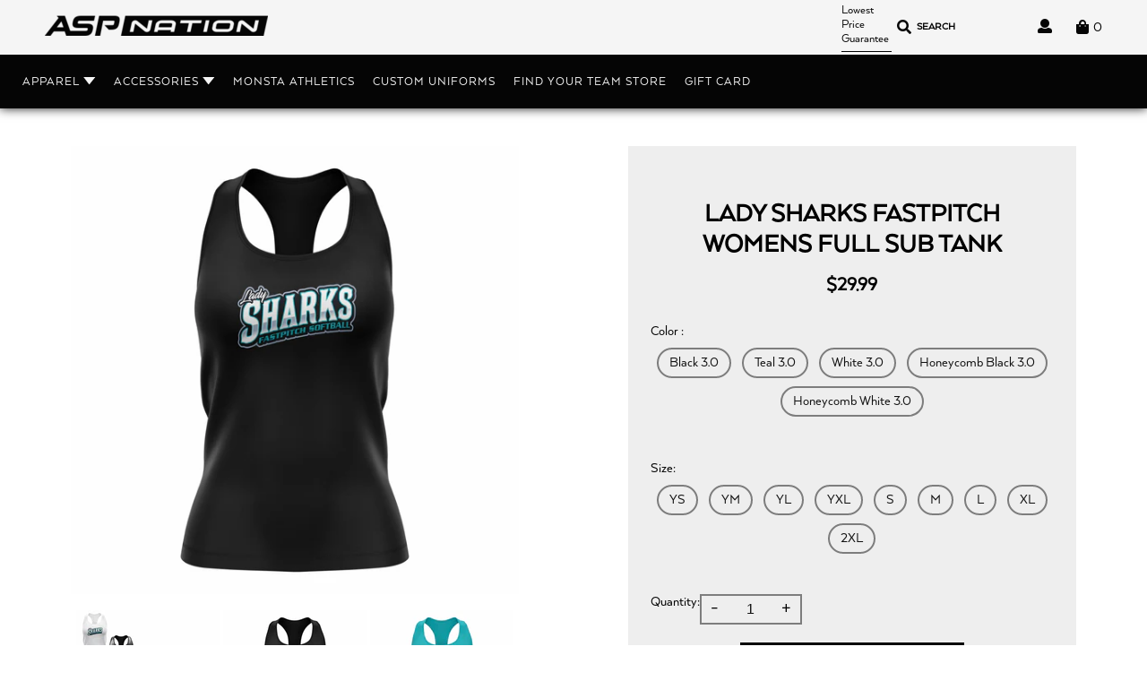

--- FILE ---
content_type: text/html; charset=utf-8
request_url: https://aspnation.com/products/lady-sharks-3-0-full-sub-tank
body_size: 37968
content:
<!doctype html>
<html class="no-js supports-no-cookies" lang="en">

<head>
  <meta name="p:domain_verify" content="376d144422898d42b2b9a22c1caceca6"/>
  <meta charset="utf-8">
  <meta http-equiv="X-UA-Compatible" content="IE=edge">
  <meta name="viewport" content="width=device-width,initial-scale=1">
  <meta name="theme-color" content="#c4cdd5">
  <meta name="google-site-verification" content="TsjolvtSH05J5OeyThzHryG9dWN6DW-S_xyFxoUoZpo" />

  <link rel="canonical" href="https://aspnation.com/products/lady-sharks-3-0-full-sub-tank">
	<link type="text/css" href="//aspnation.com/cdn/shop/t/82/assets/custom.css?v=20280685744836041111750690619" rel="stylesheet"><link rel="shortcut icon" href="//aspnation.com/cdn/shop/files/asp_nation_logo_3f8d720a-ea84-4e0e-9ae9-90d791241f39_32x32.png?v=1630525499" type="image/png"><title>LADY SHARKS FASTPITCH WOMENS FULL SUB TANK
&ndash; ASP Nation</title><meta name="description" content="Made in America Washable &amp;amp; Reusable Breathable, four way stretch fabric 95% polyester, 5% elastane">


<meta property="og:site_name" content="ASP Nation">
<meta property="og:url" content="https://aspnation.com/products/lady-sharks-3-0-full-sub-tank">
<meta property="og:title" content="LADY SHARKS FASTPITCH WOMENS FULL SUB TANK">
<meta property="og:type" content="product">
<meta property="og:description" content="Made in America Washable &amp;amp; Reusable Breathable, four way stretch fabric 95% polyester, 5% elastane"><meta property="product:availability" content="instock">
  <meta property="product:price:amount" content="29.99">
  <meta property="product:price:currency" content="USD"><meta property="og:image" content="http://aspnation.com/cdn/shop/products/85412.jpg?v=1667685643">
      <meta property="og:image:secure_url" content="https://aspnation.com/cdn/shop/products/85412.jpg?v=1667685643">
      <meta property="og:image:width" content="3600">
      <meta property="og:image:height" content="3600">
      <meta property="og:image:alt" content="LADY SHARKS FASTPITCH WOMENS FULL SUB TANK"><meta property="og:image" content="http://aspnation.com/cdn/shop/products/2.22.jpg?v=1667685643">
      <meta property="og:image:secure_url" content="https://aspnation.com/cdn/shop/products/2.22.jpg?v=1667685643">
      <meta property="og:image:width" content="3600">
      <meta property="og:image:height" content="3600">
      <meta property="og:image:alt" content="LADY SHARKS FASTPITCH WOMENS FULL SUB TANK"><meta property="og:image" content="http://aspnation.com/cdn/shop/products/wfc.jpg?v=1667685643">
      <meta property="og:image:secure_url" content="https://aspnation.com/cdn/shop/products/wfc.jpg?v=1667685643">
      <meta property="og:image:width" content="3600">
      <meta property="og:image:height" content="3600">
      <meta property="og:image:alt" content="LADY SHARKS FASTPITCH WOMENS FULL SUB TANK">

<meta name="twitter:site" content="@">
<meta name="twitter:card" content="summary_large_image">
<meta name="twitter:title" content="LADY SHARKS FASTPITCH WOMENS FULL SUB TANK">
<meta name="twitter:description" content="Made in America Washable &amp;amp; Reusable Breathable, four way stretch fabric 95% polyester, 5% elastane">

  
<link type="text/css" href="//aspnation.com/cdn/shop/t/82/assets/layout.theme.css?v=13724834336515815521750691599" rel="stylesheet"><link type="text/css" href="//aspnation.com/cdn/shop/t/82/assets/layout.theme.styleLiquid.scss.css?v=75789508706063305271750690619" rel="stylesheet">
  <style>
  
  

  

  :root {
    --color-accent: #c4cdd5;
    --color-body-text: #161d25;
    --color-main-background: #fff;
    --color-border: #849bb6;

    --font-heading: Helvetica, Arial, sans-serif;
    --font-body: Helvetica, Arial, sans-serif;
    --font-body-weight: 400;
    --font-body-style: normal;
    --font-body-bold-weight: 700;
  }
</style>


  <script>


    document.documentElement.className = document.documentElement.className.replace('no-js', '');

    window.theme = {
      strings: {
        addToCart: "Add to Cart",
        soldOut: "Sold Out",
        unavailable: "Unavailable"
      },
      moneyFormat: "${{amount}}"
    };

    





  </script>
  <script src="https://code.jquery.com/jquery-3.2.1.min.js"></script>
  





  
<script type="text/javascript" src="//aspnation.com/cdn/shop/t/82/assets/vendors@layout.theme.js?v=119810949753025342891750690619" defer="defer"></script><script type="text/javascript" src="//aspnation.com/cdn/shop/t/82/assets/layout.theme.js?v=4400970634298157131750690619" defer="defer"></script><link rel="prefetch" href="//aspnation.com/cdn/shop/t/82/assets/vendors@template.gift_card.js?v=106304852947844347621750690619" as="script"><link rel="prefetch" href="//aspnation.com/cdn/shop/t/82/assets/template.gift_card.js?v=166165965161323416671750690619" as="script"><script type="text/javascript" src="//aspnation.com/cdn/shop/t/82/assets/vendors@template.index@template.product.js?v=118794777538301393191750690619" defer="defer"></script><link rel="prefetch" href="//aspnation.com/cdn/shop/t/82/assets/template.index.js?v=8236251346462725071750690619" as="script"><script type="text/javascript" src="//aspnation.com/cdn/shop/t/82/assets/template.product.js?v=137921048675704474351750690619" defer="defer"></script><link rel="prefetch" href="//aspnation.com/cdn/shop/t/82/assets/template.addresses.js?v=70489755062327309471750690619" as="script"><link rel="prefetch" href="//aspnation.com/cdn/shop/t/82/assets/template.login.js?v=3178544562342692601750690619" as="script">

    

    <script>window.performance && window.performance.mark && window.performance.mark('shopify.content_for_header.start');</script><meta name="google-site-verification" content="TsjolvtSH05J5OeyThzHryG9dWN6DW-S_xyFxoUoZpo">
<meta name="google-site-verification" content="-CSiAUr_lZ8GHXIsRSEtX6wi56YcoaurbUHDmpMuPaY">
<meta name="facebook-domain-verification" content="8wlmofpe728jh9b1hfxslvn4b63wc1">
<meta name="facebook-domain-verification" content="rkpvkzhp8zqdu3a78ioqri5jc2j5ek">
<meta name="facebook-domain-verification" content="mnbxxfddl09mtalc35vgue829zpaaz">
<meta id="shopify-digital-wallet" name="shopify-digital-wallet" content="/20313851/digital_wallets/dialog">
<meta name="shopify-checkout-api-token" content="b36cae764903b61cb43f2c4008c99422">
<link rel="alternate" type="application/json+oembed" href="https://aspnation.com/products/lady-sharks-3-0-full-sub-tank.oembed">
<script async="async" src="/checkouts/internal/preloads.js?locale=en-US"></script>
<link rel="preconnect" href="https://shop.app" crossorigin="anonymous">
<script async="async" src="https://shop.app/checkouts/internal/preloads.js?locale=en-US&shop_id=20313851" crossorigin="anonymous"></script>
<script id="apple-pay-shop-capabilities" type="application/json">{"shopId":20313851,"countryCode":"US","currencyCode":"USD","merchantCapabilities":["supports3DS"],"merchantId":"gid:\/\/shopify\/Shop\/20313851","merchantName":"ASP Nation","requiredBillingContactFields":["postalAddress","email","phone"],"requiredShippingContactFields":["postalAddress","email","phone"],"shippingType":"shipping","supportedNetworks":["visa","masterCard","amex","discover","elo","jcb"],"total":{"type":"pending","label":"ASP Nation","amount":"1.00"},"shopifyPaymentsEnabled":true,"supportsSubscriptions":true}</script>
<script id="shopify-features" type="application/json">{"accessToken":"b36cae764903b61cb43f2c4008c99422","betas":["rich-media-storefront-analytics"],"domain":"aspnation.com","predictiveSearch":true,"shopId":20313851,"locale":"en"}</script>
<script>var Shopify = Shopify || {};
Shopify.shop = "asp1nation.myshopify.com";
Shopify.locale = "en";
Shopify.currency = {"active":"USD","rate":"1.0"};
Shopify.country = "US";
Shopify.theme = {"name":"Fall 2025","id":127939608661,"schema_name":"Starter theme","schema_version":"1.0.0","theme_store_id":null,"role":"main"};
Shopify.theme.handle = "null";
Shopify.theme.style = {"id":null,"handle":null};
Shopify.cdnHost = "aspnation.com/cdn";
Shopify.routes = Shopify.routes || {};
Shopify.routes.root = "/";</script>
<script type="module">!function(o){(o.Shopify=o.Shopify||{}).modules=!0}(window);</script>
<script>!function(o){function n(){var o=[];function n(){o.push(Array.prototype.slice.apply(arguments))}return n.q=o,n}var t=o.Shopify=o.Shopify||{};t.loadFeatures=n(),t.autoloadFeatures=n()}(window);</script>
<script>
  window.ShopifyPay = window.ShopifyPay || {};
  window.ShopifyPay.apiHost = "shop.app\/pay";
  window.ShopifyPay.redirectState = null;
</script>
<script id="shop-js-analytics" type="application/json">{"pageType":"product"}</script>
<script defer="defer" async type="module" src="//aspnation.com/cdn/shopifycloud/shop-js/modules/v2/client.init-shop-cart-sync_IZsNAliE.en.esm.js"></script>
<script defer="defer" async type="module" src="//aspnation.com/cdn/shopifycloud/shop-js/modules/v2/chunk.common_0OUaOowp.esm.js"></script>
<script type="module">
  await import("//aspnation.com/cdn/shopifycloud/shop-js/modules/v2/client.init-shop-cart-sync_IZsNAliE.en.esm.js");
await import("//aspnation.com/cdn/shopifycloud/shop-js/modules/v2/chunk.common_0OUaOowp.esm.js");

  window.Shopify.SignInWithShop?.initShopCartSync?.({"fedCMEnabled":true,"windoidEnabled":true});

</script>
<script>
  window.Shopify = window.Shopify || {};
  if (!window.Shopify.featureAssets) window.Shopify.featureAssets = {};
  window.Shopify.featureAssets['shop-js'] = {"shop-cart-sync":["modules/v2/client.shop-cart-sync_DLOhI_0X.en.esm.js","modules/v2/chunk.common_0OUaOowp.esm.js"],"init-fed-cm":["modules/v2/client.init-fed-cm_C6YtU0w6.en.esm.js","modules/v2/chunk.common_0OUaOowp.esm.js"],"shop-button":["modules/v2/client.shop-button_BCMx7GTG.en.esm.js","modules/v2/chunk.common_0OUaOowp.esm.js"],"shop-cash-offers":["modules/v2/client.shop-cash-offers_BT26qb5j.en.esm.js","modules/v2/chunk.common_0OUaOowp.esm.js","modules/v2/chunk.modal_CGo_dVj3.esm.js"],"init-windoid":["modules/v2/client.init-windoid_B9PkRMql.en.esm.js","modules/v2/chunk.common_0OUaOowp.esm.js"],"init-shop-email-lookup-coordinator":["modules/v2/client.init-shop-email-lookup-coordinator_DZkqjsbU.en.esm.js","modules/v2/chunk.common_0OUaOowp.esm.js"],"shop-toast-manager":["modules/v2/client.shop-toast-manager_Di2EnuM7.en.esm.js","modules/v2/chunk.common_0OUaOowp.esm.js"],"shop-login-button":["modules/v2/client.shop-login-button_BtqW_SIO.en.esm.js","modules/v2/chunk.common_0OUaOowp.esm.js","modules/v2/chunk.modal_CGo_dVj3.esm.js"],"avatar":["modules/v2/client.avatar_BTnouDA3.en.esm.js"],"pay-button":["modules/v2/client.pay-button_CWa-C9R1.en.esm.js","modules/v2/chunk.common_0OUaOowp.esm.js"],"init-shop-cart-sync":["modules/v2/client.init-shop-cart-sync_IZsNAliE.en.esm.js","modules/v2/chunk.common_0OUaOowp.esm.js"],"init-customer-accounts":["modules/v2/client.init-customer-accounts_DenGwJTU.en.esm.js","modules/v2/client.shop-login-button_BtqW_SIO.en.esm.js","modules/v2/chunk.common_0OUaOowp.esm.js","modules/v2/chunk.modal_CGo_dVj3.esm.js"],"init-shop-for-new-customer-accounts":["modules/v2/client.init-shop-for-new-customer-accounts_JdHXxpS9.en.esm.js","modules/v2/client.shop-login-button_BtqW_SIO.en.esm.js","modules/v2/chunk.common_0OUaOowp.esm.js","modules/v2/chunk.modal_CGo_dVj3.esm.js"],"init-customer-accounts-sign-up":["modules/v2/client.init-customer-accounts-sign-up_D6__K_p8.en.esm.js","modules/v2/client.shop-login-button_BtqW_SIO.en.esm.js","modules/v2/chunk.common_0OUaOowp.esm.js","modules/v2/chunk.modal_CGo_dVj3.esm.js"],"checkout-modal":["modules/v2/client.checkout-modal_C_ZQDY6s.en.esm.js","modules/v2/chunk.common_0OUaOowp.esm.js","modules/v2/chunk.modal_CGo_dVj3.esm.js"],"shop-follow-button":["modules/v2/client.shop-follow-button_XetIsj8l.en.esm.js","modules/v2/chunk.common_0OUaOowp.esm.js","modules/v2/chunk.modal_CGo_dVj3.esm.js"],"lead-capture":["modules/v2/client.lead-capture_DvA72MRN.en.esm.js","modules/v2/chunk.common_0OUaOowp.esm.js","modules/v2/chunk.modal_CGo_dVj3.esm.js"],"shop-login":["modules/v2/client.shop-login_ClXNxyh6.en.esm.js","modules/v2/chunk.common_0OUaOowp.esm.js","modules/v2/chunk.modal_CGo_dVj3.esm.js"],"payment-terms":["modules/v2/client.payment-terms_CNlwjfZz.en.esm.js","modules/v2/chunk.common_0OUaOowp.esm.js","modules/v2/chunk.modal_CGo_dVj3.esm.js"]};
</script>
<script>(function() {
  var isLoaded = false;
  function asyncLoad() {
    if (isLoaded) return;
    isLoaded = true;
    var urls = ["https:\/\/cdn.shopify.com\/s\/files\/1\/2031\/3851\/t\/31\/assets\/globo.formbuilder.init.js?v=1618833507\u0026shop=asp1nation.myshopify.com","https:\/\/instafeed.nfcube.com\/cdn\/1751fff36999049b37585f0527932833.js?shop=asp1nation.myshopify.com","https:\/\/assets.getuploadkit.com\/assets\/uploadkit-client.js?shop=asp1nation.myshopify.com"];
    for (var i = 0; i < urls.length; i++) {
      var s = document.createElement('script');
      s.type = 'text/javascript';
      s.async = true;
      s.src = urls[i];
      var x = document.getElementsByTagName('script')[0];
      x.parentNode.insertBefore(s, x);
    }
  };
  if(window.attachEvent) {
    window.attachEvent('onload', asyncLoad);
  } else {
    window.addEventListener('load', asyncLoad, false);
  }
})();</script>
<script id="__st">var __st={"a":20313851,"offset":-18000,"reqid":"bb7b851f-ad66-4b22-b7d0-dcbf78410cfb-1768492333","pageurl":"aspnation.com\/products\/lady-sharks-3-0-full-sub-tank","u":"a0e515d83f2d","p":"product","rtyp":"product","rid":6870477209685};</script>
<script>window.ShopifyPaypalV4VisibilityTracking = true;</script>
<script id="captcha-bootstrap">!function(){'use strict';const t='contact',e='account',n='new_comment',o=[[t,t],['blogs',n],['comments',n],[t,'customer']],c=[[e,'customer_login'],[e,'guest_login'],[e,'recover_customer_password'],[e,'create_customer']],r=t=>t.map((([t,e])=>`form[action*='/${t}']:not([data-nocaptcha='true']) input[name='form_type'][value='${e}']`)).join(','),a=t=>()=>t?[...document.querySelectorAll(t)].map((t=>t.form)):[];function s(){const t=[...o],e=r(t);return a(e)}const i='password',u='form_key',d=['recaptcha-v3-token','g-recaptcha-response','h-captcha-response',i],f=()=>{try{return window.sessionStorage}catch{return}},m='__shopify_v',_=t=>t.elements[u];function p(t,e,n=!1){try{const o=window.sessionStorage,c=JSON.parse(o.getItem(e)),{data:r}=function(t){const{data:e,action:n}=t;return t[m]||n?{data:e,action:n}:{data:t,action:n}}(c);for(const[e,n]of Object.entries(r))t.elements[e]&&(t.elements[e].value=n);n&&o.removeItem(e)}catch(o){console.error('form repopulation failed',{error:o})}}const l='form_type',E='cptcha';function T(t){t.dataset[E]=!0}const w=window,h=w.document,L='Shopify',v='ce_forms',y='captcha';let A=!1;((t,e)=>{const n=(g='f06e6c50-85a8-45c8-87d0-21a2b65856fe',I='https://cdn.shopify.com/shopifycloud/storefront-forms-hcaptcha/ce_storefront_forms_captcha_hcaptcha.v1.5.2.iife.js',D={infoText:'Protected by hCaptcha',privacyText:'Privacy',termsText:'Terms'},(t,e,n)=>{const o=w[L][v],c=o.bindForm;if(c)return c(t,g,e,D).then(n);var r;o.q.push([[t,g,e,D],n]),r=I,A||(h.body.append(Object.assign(h.createElement('script'),{id:'captcha-provider',async:!0,src:r})),A=!0)});var g,I,D;w[L]=w[L]||{},w[L][v]=w[L][v]||{},w[L][v].q=[],w[L][y]=w[L][y]||{},w[L][y].protect=function(t,e){n(t,void 0,e),T(t)},Object.freeze(w[L][y]),function(t,e,n,w,h,L){const[v,y,A,g]=function(t,e,n){const i=e?o:[],u=t?c:[],d=[...i,...u],f=r(d),m=r(i),_=r(d.filter((([t,e])=>n.includes(e))));return[a(f),a(m),a(_),s()]}(w,h,L),I=t=>{const e=t.target;return e instanceof HTMLFormElement?e:e&&e.form},D=t=>v().includes(t);t.addEventListener('submit',(t=>{const e=I(t);if(!e)return;const n=D(e)&&!e.dataset.hcaptchaBound&&!e.dataset.recaptchaBound,o=_(e),c=g().includes(e)&&(!o||!o.value);(n||c)&&t.preventDefault(),c&&!n&&(function(t){try{if(!f())return;!function(t){const e=f();if(!e)return;const n=_(t);if(!n)return;const o=n.value;o&&e.removeItem(o)}(t);const e=Array.from(Array(32),(()=>Math.random().toString(36)[2])).join('');!function(t,e){_(t)||t.append(Object.assign(document.createElement('input'),{type:'hidden',name:u})),t.elements[u].value=e}(t,e),function(t,e){const n=f();if(!n)return;const o=[...t.querySelectorAll(`input[type='${i}']`)].map((({name:t})=>t)),c=[...d,...o],r={};for(const[a,s]of new FormData(t).entries())c.includes(a)||(r[a]=s);n.setItem(e,JSON.stringify({[m]:1,action:t.action,data:r}))}(t,e)}catch(e){console.error('failed to persist form',e)}}(e),e.submit())}));const S=(t,e)=>{t&&!t.dataset[E]&&(n(t,e.some((e=>e===t))),T(t))};for(const o of['focusin','change'])t.addEventListener(o,(t=>{const e=I(t);D(e)&&S(e,y())}));const B=e.get('form_key'),M=e.get(l),P=B&&M;t.addEventListener('DOMContentLoaded',(()=>{const t=y();if(P)for(const e of t)e.elements[l].value===M&&p(e,B);[...new Set([...A(),...v().filter((t=>'true'===t.dataset.shopifyCaptcha))])].forEach((e=>S(e,t)))}))}(h,new URLSearchParams(w.location.search),n,t,e,['guest_login'])})(!0,!0)}();</script>
<script integrity="sha256-4kQ18oKyAcykRKYeNunJcIwy7WH5gtpwJnB7kiuLZ1E=" data-source-attribution="shopify.loadfeatures" defer="defer" src="//aspnation.com/cdn/shopifycloud/storefront/assets/storefront/load_feature-a0a9edcb.js" crossorigin="anonymous"></script>
<script crossorigin="anonymous" defer="defer" src="//aspnation.com/cdn/shopifycloud/storefront/assets/shopify_pay/storefront-65b4c6d7.js?v=20250812"></script>
<script data-source-attribution="shopify.dynamic_checkout.dynamic.init">var Shopify=Shopify||{};Shopify.PaymentButton=Shopify.PaymentButton||{isStorefrontPortableWallets:!0,init:function(){window.Shopify.PaymentButton.init=function(){};var t=document.createElement("script");t.src="https://aspnation.com/cdn/shopifycloud/portable-wallets/latest/portable-wallets.en.js",t.type="module",document.head.appendChild(t)}};
</script>
<script data-source-attribution="shopify.dynamic_checkout.buyer_consent">
  function portableWalletsHideBuyerConsent(e){var t=document.getElementById("shopify-buyer-consent"),n=document.getElementById("shopify-subscription-policy-button");t&&n&&(t.classList.add("hidden"),t.setAttribute("aria-hidden","true"),n.removeEventListener("click",e))}function portableWalletsShowBuyerConsent(e){var t=document.getElementById("shopify-buyer-consent"),n=document.getElementById("shopify-subscription-policy-button");t&&n&&(t.classList.remove("hidden"),t.removeAttribute("aria-hidden"),n.addEventListener("click",e))}window.Shopify?.PaymentButton&&(window.Shopify.PaymentButton.hideBuyerConsent=portableWalletsHideBuyerConsent,window.Shopify.PaymentButton.showBuyerConsent=portableWalletsShowBuyerConsent);
</script>
<script data-source-attribution="shopify.dynamic_checkout.cart.bootstrap">document.addEventListener("DOMContentLoaded",(function(){function t(){return document.querySelector("shopify-accelerated-checkout-cart, shopify-accelerated-checkout")}if(t())Shopify.PaymentButton.init();else{new MutationObserver((function(e,n){t()&&(Shopify.PaymentButton.init(),n.disconnect())})).observe(document.body,{childList:!0,subtree:!0})}}));
</script>
<link id="shopify-accelerated-checkout-styles" rel="stylesheet" media="screen" href="https://aspnation.com/cdn/shopifycloud/portable-wallets/latest/accelerated-checkout-backwards-compat.css" crossorigin="anonymous">
<style id="shopify-accelerated-checkout-cart">
        #shopify-buyer-consent {
  margin-top: 1em;
  display: inline-block;
  width: 100%;
}

#shopify-buyer-consent.hidden {
  display: none;
}

#shopify-subscription-policy-button {
  background: none;
  border: none;
  padding: 0;
  text-decoration: underline;
  font-size: inherit;
  cursor: pointer;
}

#shopify-subscription-policy-button::before {
  box-shadow: none;
}

      </style>

<script>window.performance && window.performance.mark && window.performance.mark('shopify.content_for_header.end');</script>
<!-- BEGIN app block: shopify://apps/warnify-pro-warnings/blocks/main/b82106ea-6172-4ab0-814f-17df1cb2b18a --><!-- BEGIN app snippet: product -->
<script>    var Elspw = {        params: {            money_format: "${{amount}}",            cart: {                "total_price" : 0,                "attributes": {},                "items" : [                ]            }        }    };    Elspw.params.product = {        "id": 6870477209685,        "title": "LADY SHARKS FASTPITCH WOMENS FULL SUB TANK",        "handle": "lady-sharks-3-0-full-sub-tank",        "tags": ["Els PW 14595","Lady Sharks"],        "variants":[{"id":40431814869077,"qty":0 === null ? 999 : 0,"title":"YS \/ Black 3.0","policy":"deny"},{"id":40431814901845,"qty":0 === null ? 999 : 0,"title":"YS \/ Teal 3.0","policy":"deny"},{"id":40431814934613,"qty":0 === null ? 999 : 0,"title":"YS \/ White 3.0","policy":"deny"},{"id":40431814967381,"qty":0 === null ? 999 : 0,"title":"YS \/ Honeycomb Black 3.0","policy":"deny"},{"id":40431815000149,"qty":0 === null ? 999 : 0,"title":"YS \/ Honeycomb White 3.0","policy":"deny"},{"id":40431815032917,"qty":0 === null ? 999 : 0,"title":"YM \/ Black 3.0","policy":"deny"},{"id":40431815065685,"qty":0 === null ? 999 : 0,"title":"YM \/ Teal 3.0","policy":"deny"},{"id":40431815098453,"qty":0 === null ? 999 : 0,"title":"YM \/ White 3.0","policy":"deny"},{"id":40431815131221,"qty":0 === null ? 999 : 0,"title":"YM \/ Honeycomb Black 3.0","policy":"deny"},{"id":40431815163989,"qty":0 === null ? 999 : 0,"title":"YM \/ Honeycomb White 3.0","policy":"deny"},{"id":40431815196757,"qty":0 === null ? 999 : 0,"title":"YL \/ Black 3.0","policy":"deny"},{"id":40431815229525,"qty":0 === null ? 999 : 0,"title":"YL \/ Teal 3.0","policy":"deny"},{"id":40431815262293,"qty":0 === null ? 999 : 0,"title":"YL \/ White 3.0","policy":"deny"},{"id":40431815295061,"qty":0 === null ? 999 : 0,"title":"YL \/ Honeycomb Black 3.0","policy":"deny"},{"id":40431815327829,"qty":0 === null ? 999 : 0,"title":"YL \/ Honeycomb White 3.0","policy":"deny"},{"id":40431815360597,"qty":0 === null ? 999 : 0,"title":"YXL \/ Black 3.0","policy":"deny"},{"id":40431815393365,"qty":0 === null ? 999 : 0,"title":"YXL \/ Teal 3.0","policy":"deny"},{"id":40431815426133,"qty":0 === null ? 999 : 0,"title":"YXL \/ White 3.0","policy":"deny"},{"id":40431815458901,"qty":0 === null ? 999 : 0,"title":"YXL \/ Honeycomb Black 3.0","policy":"deny"},{"id":40431815491669,"qty":0 === null ? 999 : 0,"title":"YXL \/ Honeycomb White 3.0","policy":"deny"},{"id":40405366669397,"qty":0 === null ? 999 : 0,"title":"S \/ Black 3.0","policy":"deny"},{"id":40405366702165,"qty":0 === null ? 999 : 0,"title":"S \/ Teal 3.0","policy":"deny"},{"id":40405366734933,"qty":0 === null ? 999 : 0,"title":"S \/ White 3.0","policy":"deny"},{"id":40405366767701,"qty":0 === null ? 999 : 0,"title":"S \/ Honeycomb Black 3.0","policy":"deny"},{"id":40405366800469,"qty":0 === null ? 999 : 0,"title":"S \/ Honeycomb White 3.0","policy":"deny"},{"id":40405366833237,"qty":0 === null ? 999 : 0,"title":"M \/ Black 3.0","policy":"deny"},{"id":40405366866005,"qty":0 === null ? 999 : 0,"title":"M \/ Teal 3.0","policy":"deny"},{"id":40405366898773,"qty":0 === null ? 999 : 0,"title":"M \/ White 3.0","policy":"deny"},{"id":40405366931541,"qty":0 === null ? 999 : 0,"title":"M \/ Honeycomb Black 3.0","policy":"deny"},{"id":40405366964309,"qty":-1 === null ? 999 : -1,"title":"M \/ Honeycomb White 3.0","policy":"deny"},{"id":40405366997077,"qty":0 === null ? 999 : 0,"title":"L \/ Black 3.0","policy":"deny"},{"id":40405367029845,"qty":-1 === null ? 999 : -1,"title":"L \/ Teal 3.0","policy":"deny"},{"id":40405367062613,"qty":0 === null ? 999 : 0,"title":"L \/ White 3.0","policy":"deny"},{"id":40405367095381,"qty":0 === null ? 999 : 0,"title":"L \/ Honeycomb Black 3.0","policy":"deny"},{"id":40405367128149,"qty":0 === null ? 999 : 0,"title":"L \/ Honeycomb White 3.0","policy":"deny"},{"id":40405367160917,"qty":-1 === null ? 999 : -1,"title":"XL \/ Black 3.0","policy":"deny"},{"id":40405367193685,"qty":-1 === null ? 999 : -1,"title":"XL \/ Teal 3.0","policy":"deny"},{"id":40405367226453,"qty":0 === null ? 999 : 0,"title":"XL \/ White 3.0","policy":"deny"},{"id":40405367259221,"qty":-1 === null ? 999 : -1,"title":"XL \/ Honeycomb Black 3.0","policy":"deny"},{"id":40405367291989,"qty":0 === null ? 999 : 0,"title":"XL \/ Honeycomb White 3.0","policy":"deny"},{"id":40405367324757,"qty":0 === null ? 999 : 0,"title":"2XL \/ Black 3.0","policy":"deny"},{"id":40405367357525,"qty":0 === null ? 999 : 0,"title":"2XL \/ Teal 3.0","policy":"deny"},{"id":40405367390293,"qty":0 === null ? 999 : 0,"title":"2XL \/ White 3.0","policy":"deny"},{"id":40405367423061,"qty":0 === null ? 999 : 0,"title":"2XL \/ Honeycomb Black 3.0","policy":"deny"},{"id":40405367455829,"qty":0 === null ? 999 : 0,"title":"2XL \/ Honeycomb White 3.0","policy":"deny"}],        "collection_ids":[273619648597]    };</script><!-- END app snippet --><!-- BEGIN app snippet: settings -->
  <script>    (function(){      Elspw.loadScript=function(a,b){var c=document.createElement("script");c.type="text/javascript",c.readyState?c.onreadystatechange=function(){"loaded"!=c.readyState&&"complete"!=c.readyState||(c.onreadystatechange=null,b())}:c.onload=function(){b()},c.src=a,document.getElementsByTagName("head")[0].appendChild(c)};      Elspw.config= {"enabled":true,"button":"form[action=\"/cart/add\"] [type=submit], form[action=\"/cart/add\"] .shopify-payment-button__button","showInfoBanner":false,"css":"","tag":"Els PW","alerts":[{"id":14595,"shop_id":11928,"enabled":1,"name":"Sublimated Apparel Lead Time","settings":{"checkout_allowed":"1","line_item_property":null},"design_settings":"","checkout_settings":"","message":"<p style=\"text-align: center;\">{{product.title}} is a custom apparel item and is made to order. Our current production time is 7-21 business days (no weekends or holidays). If you place an order for one of these items, your package will not be shipped till the items are finalized. Our production timeline remains the same regardless of shipping method selected, expedited shipping options only apply to the delivery time once your item/s ship from our facility. Additionally we do not allow cancellations, returns or exchanges. All sales are final. Please keep this in mind before placing your order.</p>\n<p style=\"text-align: center;\">Website images are computer generated, colors and texture may vary.</p>","based_on":"all","one_time":0,"geo_enabled":0,"geo":[],"created_at":"2021-02-05T23:29:37.000000Z","updated_at":"2025-08-18T14:23:31.000000Z","tag":"Els PW 14595"},{"id":28995,"shop_id":11928,"enabled":1,"name":"Custom Healong Pants","settings":{"checkout_allowed":true,"line_item_property":null},"design_settings":"","checkout_settings":"","message":"<p><strong>{{product.title}}</strong>&nbsp;<span style=\"text-align: center;\">s a custom apparel item and is made to order. Our current production time is 3 weeks (no weekends or holidays). If you place an order for one of these items, your package will not be shipped till the items are finalized. Additionally we do not allow cancellations, returns or exchanges. Please keep this in mind before placing your order.</span></p>\n<p style=\"text-align: center;\">Website images are computer generated, colors and texture may vary.</p>","based_on":"products","one_time":0,"geo_enabled":0,"geo":[],"created_at":"2024-12-16T03:08:51.000000Z","updated_at":"2024-12-16T03:20:28.000000Z","tag":"Els PW 28995"}],"grid_enabled":1,"is_shopify_plus":0,"cdn":"https://s3.amazonaws.com/els-apps/product-warnings/","theme_app_extensions_enabled":1} ;    })(Elspw)  </script>  <script defer src="https://cdn.shopify.com/extensions/019b92bb-38ba-793e-9baf-3c5308a58e87/cli-20/assets/app.js"></script>

<script>
  Elspw.params.elsGeoScriptPath = "https://cdn.shopify.com/extensions/019b92bb-38ba-793e-9baf-3c5308a58e87/cli-20/assets/els.geo.js";
  Elspw.params.remodalScriptPath = "https://cdn.shopify.com/extensions/019b92bb-38ba-793e-9baf-3c5308a58e87/cli-20/assets/remodal.js";
  Elspw.params.cssPath = "https://cdn.shopify.com/extensions/019b92bb-38ba-793e-9baf-3c5308a58e87/cli-20/assets/app.css";
</script><!-- END app snippet --><!-- BEGIN app snippet: elspw-jsons -->



  <script type="application/json" id="elspw-product">
    
          {        "id": 6870477209685,        "title": "LADY SHARKS FASTPITCH WOMENS FULL SUB TANK",        "handle": "lady-sharks-3-0-full-sub-tank",        "tags": ["Els PW 14595","Lady Sharks"],        "variants":[{"id":40431814869077,"qty":0,"title":"YS \/ Black 3.0","policy":"deny"},{"id":40431814901845,"qty":0,"title":"YS \/ Teal 3.0","policy":"deny"},{"id":40431814934613,"qty":0,"title":"YS \/ White 3.0","policy":"deny"},{"id":40431814967381,"qty":0,"title":"YS \/ Honeycomb Black 3.0","policy":"deny"},{"id":40431815000149,"qty":0,"title":"YS \/ Honeycomb White 3.0","policy":"deny"},{"id":40431815032917,"qty":0,"title":"YM \/ Black 3.0","policy":"deny"},{"id":40431815065685,"qty":0,"title":"YM \/ Teal 3.0","policy":"deny"},{"id":40431815098453,"qty":0,"title":"YM \/ White 3.0","policy":"deny"},{"id":40431815131221,"qty":0,"title":"YM \/ Honeycomb Black 3.0","policy":"deny"},{"id":40431815163989,"qty":0,"title":"YM \/ Honeycomb White 3.0","policy":"deny"},{"id":40431815196757,"qty":0,"title":"YL \/ Black 3.0","policy":"deny"},{"id":40431815229525,"qty":0,"title":"YL \/ Teal 3.0","policy":"deny"},{"id":40431815262293,"qty":0,"title":"YL \/ White 3.0","policy":"deny"},{"id":40431815295061,"qty":0,"title":"YL \/ Honeycomb Black 3.0","policy":"deny"},{"id":40431815327829,"qty":0,"title":"YL \/ Honeycomb White 3.0","policy":"deny"},{"id":40431815360597,"qty":0,"title":"YXL \/ Black 3.0","policy":"deny"},{"id":40431815393365,"qty":0,"title":"YXL \/ Teal 3.0","policy":"deny"},{"id":40431815426133,"qty":0,"title":"YXL \/ White 3.0","policy":"deny"},{"id":40431815458901,"qty":0,"title":"YXL \/ Honeycomb Black 3.0","policy":"deny"},{"id":40431815491669,"qty":0,"title":"YXL \/ Honeycomb White 3.0","policy":"deny"},{"id":40405366669397,"qty":0,"title":"S \/ Black 3.0","policy":"deny"},{"id":40405366702165,"qty":0,"title":"S \/ Teal 3.0","policy":"deny"},{"id":40405366734933,"qty":0,"title":"S \/ White 3.0","policy":"deny"},{"id":40405366767701,"qty":0,"title":"S \/ Honeycomb Black 3.0","policy":"deny"},{"id":40405366800469,"qty":0,"title":"S \/ Honeycomb White 3.0","policy":"deny"},{"id":40405366833237,"qty":0,"title":"M \/ Black 3.0","policy":"deny"},{"id":40405366866005,"qty":0,"title":"M \/ Teal 3.0","policy":"deny"},{"id":40405366898773,"qty":0,"title":"M \/ White 3.0","policy":"deny"},{"id":40405366931541,"qty":0,"title":"M \/ Honeycomb Black 3.0","policy":"deny"},{"id":40405366964309,"qty":-1,"title":"M \/ Honeycomb White 3.0","policy":"deny"},{"id":40405366997077,"qty":0,"title":"L \/ Black 3.0","policy":"deny"},{"id":40405367029845,"qty":-1,"title":"L \/ Teal 3.0","policy":"deny"},{"id":40405367062613,"qty":0,"title":"L \/ White 3.0","policy":"deny"},{"id":40405367095381,"qty":0,"title":"L \/ Honeycomb Black 3.0","policy":"deny"},{"id":40405367128149,"qty":0,"title":"L \/ Honeycomb White 3.0","policy":"deny"},{"id":40405367160917,"qty":-1,"title":"XL \/ Black 3.0","policy":"deny"},{"id":40405367193685,"qty":-1,"title":"XL \/ Teal 3.0","policy":"deny"},{"id":40405367226453,"qty":0,"title":"XL \/ White 3.0","policy":"deny"},{"id":40405367259221,"qty":-1,"title":"XL \/ Honeycomb Black 3.0","policy":"deny"},{"id":40405367291989,"qty":0,"title":"XL \/ Honeycomb White 3.0","policy":"deny"},{"id":40405367324757,"qty":0,"title":"2XL \/ Black 3.0","policy":"deny"},{"id":40405367357525,"qty":0,"title":"2XL \/ Teal 3.0","policy":"deny"},{"id":40405367390293,"qty":0,"title":"2XL \/ White 3.0","policy":"deny"},{"id":40405367423061,"qty":0,"title":"2XL \/ Honeycomb Black 3.0","policy":"deny"},{"id":40405367455829,"qty":0,"title":"2XL \/ Honeycomb White 3.0","policy":"deny"}],        "collection_ids":[273619648597]      }    
  </script>



<!-- END app snippet -->


<!-- END app block --><link href="https://monorail-edge.shopifysvc.com" rel="dns-prefetch">
<script>(function(){if ("sendBeacon" in navigator && "performance" in window) {try {var session_token_from_headers = performance.getEntriesByType('navigation')[0].serverTiming.find(x => x.name == '_s').description;} catch {var session_token_from_headers = undefined;}var session_cookie_matches = document.cookie.match(/_shopify_s=([^;]*)/);var session_token_from_cookie = session_cookie_matches && session_cookie_matches.length === 2 ? session_cookie_matches[1] : "";var session_token = session_token_from_headers || session_token_from_cookie || "";function handle_abandonment_event(e) {var entries = performance.getEntries().filter(function(entry) {return /monorail-edge.shopifysvc.com/.test(entry.name);});if (!window.abandonment_tracked && entries.length === 0) {window.abandonment_tracked = true;var currentMs = Date.now();var navigation_start = performance.timing.navigationStart;var payload = {shop_id: 20313851,url: window.location.href,navigation_start,duration: currentMs - navigation_start,session_token,page_type: "product"};window.navigator.sendBeacon("https://monorail-edge.shopifysvc.com/v1/produce", JSON.stringify({schema_id: "online_store_buyer_site_abandonment/1.1",payload: payload,metadata: {event_created_at_ms: currentMs,event_sent_at_ms: currentMs}}));}}window.addEventListener('pagehide', handle_abandonment_event);}}());</script>
<script id="web-pixels-manager-setup">(function e(e,d,r,n,o){if(void 0===o&&(o={}),!Boolean(null===(a=null===(i=window.Shopify)||void 0===i?void 0:i.analytics)||void 0===a?void 0:a.replayQueue)){var i,a;window.Shopify=window.Shopify||{};var t=window.Shopify;t.analytics=t.analytics||{};var s=t.analytics;s.replayQueue=[],s.publish=function(e,d,r){return s.replayQueue.push([e,d,r]),!0};try{self.performance.mark("wpm:start")}catch(e){}var l=function(){var e={modern:/Edge?\/(1{2}[4-9]|1[2-9]\d|[2-9]\d{2}|\d{4,})\.\d+(\.\d+|)|Firefox\/(1{2}[4-9]|1[2-9]\d|[2-9]\d{2}|\d{4,})\.\d+(\.\d+|)|Chrom(ium|e)\/(9{2}|\d{3,})\.\d+(\.\d+|)|(Maci|X1{2}).+ Version\/(15\.\d+|(1[6-9]|[2-9]\d|\d{3,})\.\d+)([,.]\d+|)( \(\w+\)|)( Mobile\/\w+|) Safari\/|Chrome.+OPR\/(9{2}|\d{3,})\.\d+\.\d+|(CPU[ +]OS|iPhone[ +]OS|CPU[ +]iPhone|CPU IPhone OS|CPU iPad OS)[ +]+(15[._]\d+|(1[6-9]|[2-9]\d|\d{3,})[._]\d+)([._]\d+|)|Android:?[ /-](13[3-9]|1[4-9]\d|[2-9]\d{2}|\d{4,})(\.\d+|)(\.\d+|)|Android.+Firefox\/(13[5-9]|1[4-9]\d|[2-9]\d{2}|\d{4,})\.\d+(\.\d+|)|Android.+Chrom(ium|e)\/(13[3-9]|1[4-9]\d|[2-9]\d{2}|\d{4,})\.\d+(\.\d+|)|SamsungBrowser\/([2-9]\d|\d{3,})\.\d+/,legacy:/Edge?\/(1[6-9]|[2-9]\d|\d{3,})\.\d+(\.\d+|)|Firefox\/(5[4-9]|[6-9]\d|\d{3,})\.\d+(\.\d+|)|Chrom(ium|e)\/(5[1-9]|[6-9]\d|\d{3,})\.\d+(\.\d+|)([\d.]+$|.*Safari\/(?![\d.]+ Edge\/[\d.]+$))|(Maci|X1{2}).+ Version\/(10\.\d+|(1[1-9]|[2-9]\d|\d{3,})\.\d+)([,.]\d+|)( \(\w+\)|)( Mobile\/\w+|) Safari\/|Chrome.+OPR\/(3[89]|[4-9]\d|\d{3,})\.\d+\.\d+|(CPU[ +]OS|iPhone[ +]OS|CPU[ +]iPhone|CPU IPhone OS|CPU iPad OS)[ +]+(10[._]\d+|(1[1-9]|[2-9]\d|\d{3,})[._]\d+)([._]\d+|)|Android:?[ /-](13[3-9]|1[4-9]\d|[2-9]\d{2}|\d{4,})(\.\d+|)(\.\d+|)|Mobile Safari.+OPR\/([89]\d|\d{3,})\.\d+\.\d+|Android.+Firefox\/(13[5-9]|1[4-9]\d|[2-9]\d{2}|\d{4,})\.\d+(\.\d+|)|Android.+Chrom(ium|e)\/(13[3-9]|1[4-9]\d|[2-9]\d{2}|\d{4,})\.\d+(\.\d+|)|Android.+(UC? ?Browser|UCWEB|U3)[ /]?(15\.([5-9]|\d{2,})|(1[6-9]|[2-9]\d|\d{3,})\.\d+)\.\d+|SamsungBrowser\/(5\.\d+|([6-9]|\d{2,})\.\d+)|Android.+MQ{2}Browser\/(14(\.(9|\d{2,})|)|(1[5-9]|[2-9]\d|\d{3,})(\.\d+|))(\.\d+|)|K[Aa][Ii]OS\/(3\.\d+|([4-9]|\d{2,})\.\d+)(\.\d+|)/},d=e.modern,r=e.legacy,n=navigator.userAgent;return n.match(d)?"modern":n.match(r)?"legacy":"unknown"}(),u="modern"===l?"modern":"legacy",c=(null!=n?n:{modern:"",legacy:""})[u],f=function(e){return[e.baseUrl,"/wpm","/b",e.hashVersion,"modern"===e.buildTarget?"m":"l",".js"].join("")}({baseUrl:d,hashVersion:r,buildTarget:u}),m=function(e){var d=e.version,r=e.bundleTarget,n=e.surface,o=e.pageUrl,i=e.monorailEndpoint;return{emit:function(e){var a=e.status,t=e.errorMsg,s=(new Date).getTime(),l=JSON.stringify({metadata:{event_sent_at_ms:s},events:[{schema_id:"web_pixels_manager_load/3.1",payload:{version:d,bundle_target:r,page_url:o,status:a,surface:n,error_msg:t},metadata:{event_created_at_ms:s}}]});if(!i)return console&&console.warn&&console.warn("[Web Pixels Manager] No Monorail endpoint provided, skipping logging."),!1;try{return self.navigator.sendBeacon.bind(self.navigator)(i,l)}catch(e){}var u=new XMLHttpRequest;try{return u.open("POST",i,!0),u.setRequestHeader("Content-Type","text/plain"),u.send(l),!0}catch(e){return console&&console.warn&&console.warn("[Web Pixels Manager] Got an unhandled error while logging to Monorail."),!1}}}}({version:r,bundleTarget:l,surface:e.surface,pageUrl:self.location.href,monorailEndpoint:e.monorailEndpoint});try{o.browserTarget=l,function(e){var d=e.src,r=e.async,n=void 0===r||r,o=e.onload,i=e.onerror,a=e.sri,t=e.scriptDataAttributes,s=void 0===t?{}:t,l=document.createElement("script"),u=document.querySelector("head"),c=document.querySelector("body");if(l.async=n,l.src=d,a&&(l.integrity=a,l.crossOrigin="anonymous"),s)for(var f in s)if(Object.prototype.hasOwnProperty.call(s,f))try{l.dataset[f]=s[f]}catch(e){}if(o&&l.addEventListener("load",o),i&&l.addEventListener("error",i),u)u.appendChild(l);else{if(!c)throw new Error("Did not find a head or body element to append the script");c.appendChild(l)}}({src:f,async:!0,onload:function(){if(!function(){var e,d;return Boolean(null===(d=null===(e=window.Shopify)||void 0===e?void 0:e.analytics)||void 0===d?void 0:d.initialized)}()){var d=window.webPixelsManager.init(e)||void 0;if(d){var r=window.Shopify.analytics;r.replayQueue.forEach((function(e){var r=e[0],n=e[1],o=e[2];d.publishCustomEvent(r,n,o)})),r.replayQueue=[],r.publish=d.publishCustomEvent,r.visitor=d.visitor,r.initialized=!0}}},onerror:function(){return m.emit({status:"failed",errorMsg:"".concat(f," has failed to load")})},sri:function(e){var d=/^sha384-[A-Za-z0-9+/=]+$/;return"string"==typeof e&&d.test(e)}(c)?c:"",scriptDataAttributes:o}),m.emit({status:"loading"})}catch(e){m.emit({status:"failed",errorMsg:(null==e?void 0:e.message)||"Unknown error"})}}})({shopId: 20313851,storefrontBaseUrl: "https://aspnation.com",extensionsBaseUrl: "https://extensions.shopifycdn.com/cdn/shopifycloud/web-pixels-manager",monorailEndpoint: "https://monorail-edge.shopifysvc.com/unstable/produce_batch",surface: "storefront-renderer",enabledBetaFlags: ["2dca8a86"],webPixelsConfigList: [{"id":"166494293","configuration":"{\"config\":\"{\\\"pixel_id\\\":\\\"AW-662988281\\\",\\\"target_country\\\":\\\"US\\\",\\\"gtag_events\\\":[{\\\"type\\\":\\\"search\\\",\\\"action_label\\\":\\\"AW-662988281\\\/7aAsCOXIscsBEPnLkbwC\\\"},{\\\"type\\\":\\\"begin_checkout\\\",\\\"action_label\\\":\\\"AW-662988281\\\/3rBHCOLIscsBEPnLkbwC\\\"},{\\\"type\\\":\\\"view_item\\\",\\\"action_label\\\":[\\\"AW-662988281\\\/FI4oCNzIscsBEPnLkbwC\\\",\\\"MC-FT5XL0CGE2\\\"]},{\\\"type\\\":\\\"purchase\\\",\\\"action_label\\\":[\\\"AW-662988281\\\/Hz5KCNnIscsBEPnLkbwC\\\",\\\"MC-FT5XL0CGE2\\\"]},{\\\"type\\\":\\\"page_view\\\",\\\"action_label\\\":[\\\"AW-662988281\\\/GIMDCNbIscsBEPnLkbwC\\\",\\\"MC-FT5XL0CGE2\\\"]},{\\\"type\\\":\\\"add_payment_info\\\",\\\"action_label\\\":\\\"AW-662988281\\\/qECKCOjIscsBEPnLkbwC\\\"},{\\\"type\\\":\\\"add_to_cart\\\",\\\"action_label\\\":\\\"AW-662988281\\\/_LyZCN_IscsBEPnLkbwC\\\"}],\\\"enable_monitoring_mode\\\":false}\"}","eventPayloadVersion":"v1","runtimeContext":"OPEN","scriptVersion":"b2a88bafab3e21179ed38636efcd8a93","type":"APP","apiClientId":1780363,"privacyPurposes":[],"dataSharingAdjustments":{"protectedCustomerApprovalScopes":["read_customer_address","read_customer_email","read_customer_name","read_customer_personal_data","read_customer_phone"]}},{"id":"156270677","configuration":"{\"pixelCode\":\"C6H7OR9Q53243PR78OB0\"}","eventPayloadVersion":"v1","runtimeContext":"STRICT","scriptVersion":"22e92c2ad45662f435e4801458fb78cc","type":"APP","apiClientId":4383523,"privacyPurposes":["ANALYTICS","MARKETING","SALE_OF_DATA"],"dataSharingAdjustments":{"protectedCustomerApprovalScopes":["read_customer_address","read_customer_email","read_customer_name","read_customer_personal_data","read_customer_phone"]}},{"id":"84836437","configuration":"{\"pixel_id\":\"2305613059650342\",\"pixel_type\":\"facebook_pixel\",\"metaapp_system_user_token\":\"-\"}","eventPayloadVersion":"v1","runtimeContext":"OPEN","scriptVersion":"ca16bc87fe92b6042fbaa3acc2fbdaa6","type":"APP","apiClientId":2329312,"privacyPurposes":["ANALYTICS","MARKETING","SALE_OF_DATA"],"dataSharingAdjustments":{"protectedCustomerApprovalScopes":["read_customer_address","read_customer_email","read_customer_name","read_customer_personal_data","read_customer_phone"]}},{"id":"52756565","eventPayloadVersion":"v1","runtimeContext":"LAX","scriptVersion":"1","type":"CUSTOM","privacyPurposes":["ANALYTICS"],"name":"Google Analytics tag (migrated)"},{"id":"shopify-app-pixel","configuration":"{}","eventPayloadVersion":"v1","runtimeContext":"STRICT","scriptVersion":"0450","apiClientId":"shopify-pixel","type":"APP","privacyPurposes":["ANALYTICS","MARKETING"]},{"id":"shopify-custom-pixel","eventPayloadVersion":"v1","runtimeContext":"LAX","scriptVersion":"0450","apiClientId":"shopify-pixel","type":"CUSTOM","privacyPurposes":["ANALYTICS","MARKETING"]}],isMerchantRequest: false,initData: {"shop":{"name":"ASP Nation","paymentSettings":{"currencyCode":"USD"},"myshopifyDomain":"asp1nation.myshopify.com","countryCode":"US","storefrontUrl":"https:\/\/aspnation.com"},"customer":null,"cart":null,"checkout":null,"productVariants":[{"price":{"amount":29.99,"currencyCode":"USD"},"product":{"title":"LADY SHARKS FASTPITCH WOMENS FULL SUB TANK","vendor":"TEAM APPAREL","id":"6870477209685","untranslatedTitle":"LADY SHARKS FASTPITCH WOMENS FULL SUB TANK","url":"\/products\/lady-sharks-3-0-full-sub-tank","type":""},"id":"40431814869077","image":{"src":"\/\/aspnation.com\/cdn\/shop\/products\/2.22.jpg?v=1667685643"},"sku":"","title":"YS \/ Black 3.0","untranslatedTitle":"YS \/ Black 3.0"},{"price":{"amount":29.99,"currencyCode":"USD"},"product":{"title":"LADY SHARKS FASTPITCH WOMENS FULL SUB TANK","vendor":"TEAM APPAREL","id":"6870477209685","untranslatedTitle":"LADY SHARKS FASTPITCH WOMENS FULL SUB TANK","url":"\/products\/lady-sharks-3-0-full-sub-tank","type":""},"id":"40431814901845","image":{"src":"\/\/aspnation.com\/cdn\/shop\/products\/wfc.jpg?v=1667685643"},"sku":"","title":"YS \/ Teal 3.0","untranslatedTitle":"YS \/ Teal 3.0"},{"price":{"amount":29.99,"currencyCode":"USD"},"product":{"title":"LADY SHARKS FASTPITCH WOMENS FULL SUB TANK","vendor":"TEAM APPAREL","id":"6870477209685","untranslatedTitle":"LADY SHARKS FASTPITCH WOMENS FULL SUB TANK","url":"\/products\/lady-sharks-3-0-full-sub-tank","type":""},"id":"40431814934613","image":{"src":"\/\/aspnation.com\/cdn\/shop\/products\/5.22.jpg?v=1667685643"},"sku":"","title":"YS \/ White 3.0","untranslatedTitle":"YS \/ White 3.0"},{"price":{"amount":29.99,"currencyCode":"USD"},"product":{"title":"LADY SHARKS FASTPITCH WOMENS FULL SUB TANK","vendor":"TEAM APPAREL","id":"6870477209685","untranslatedTitle":"LADY SHARKS FASTPITCH WOMENS FULL SUB TANK","url":"\/products\/lady-sharks-3-0-full-sub-tank","type":""},"id":"40431814967381","image":{"src":"\/\/aspnation.com\/cdn\/shop\/products\/882_a3c53ade-ed08-4087-9391-d14097b137b9.jpg?v=1667685643"},"sku":"","title":"YS \/ Honeycomb Black 3.0","untranslatedTitle":"YS \/ Honeycomb Black 3.0"},{"price":{"amount":29.99,"currencyCode":"USD"},"product":{"title":"LADY SHARKS FASTPITCH WOMENS FULL SUB TANK","vendor":"TEAM APPAREL","id":"6870477209685","untranslatedTitle":"LADY SHARKS FASTPITCH WOMENS FULL SUB TANK","url":"\/products\/lady-sharks-3-0-full-sub-tank","type":""},"id":"40431815000149","image":{"src":"\/\/aspnation.com\/cdn\/shop\/products\/2.2.jpg?v=1667685643"},"sku":"","title":"YS \/ Honeycomb White 3.0","untranslatedTitle":"YS \/ Honeycomb White 3.0"},{"price":{"amount":29.99,"currencyCode":"USD"},"product":{"title":"LADY SHARKS FASTPITCH WOMENS FULL SUB TANK","vendor":"TEAM APPAREL","id":"6870477209685","untranslatedTitle":"LADY SHARKS FASTPITCH WOMENS FULL SUB TANK","url":"\/products\/lady-sharks-3-0-full-sub-tank","type":""},"id":"40431815032917","image":{"src":"\/\/aspnation.com\/cdn\/shop\/products\/2.22.jpg?v=1667685643"},"sku":"","title":"YM \/ Black 3.0","untranslatedTitle":"YM \/ Black 3.0"},{"price":{"amount":29.99,"currencyCode":"USD"},"product":{"title":"LADY SHARKS FASTPITCH WOMENS FULL SUB TANK","vendor":"TEAM APPAREL","id":"6870477209685","untranslatedTitle":"LADY SHARKS FASTPITCH WOMENS FULL SUB TANK","url":"\/products\/lady-sharks-3-0-full-sub-tank","type":""},"id":"40431815065685","image":{"src":"\/\/aspnation.com\/cdn\/shop\/products\/wfc.jpg?v=1667685643"},"sku":"","title":"YM \/ Teal 3.0","untranslatedTitle":"YM \/ Teal 3.0"},{"price":{"amount":29.99,"currencyCode":"USD"},"product":{"title":"LADY SHARKS FASTPITCH WOMENS FULL SUB TANK","vendor":"TEAM APPAREL","id":"6870477209685","untranslatedTitle":"LADY SHARKS FASTPITCH WOMENS FULL SUB TANK","url":"\/products\/lady-sharks-3-0-full-sub-tank","type":""},"id":"40431815098453","image":{"src":"\/\/aspnation.com\/cdn\/shop\/products\/5.22.jpg?v=1667685643"},"sku":"","title":"YM \/ White 3.0","untranslatedTitle":"YM \/ White 3.0"},{"price":{"amount":29.99,"currencyCode":"USD"},"product":{"title":"LADY SHARKS FASTPITCH WOMENS FULL SUB TANK","vendor":"TEAM APPAREL","id":"6870477209685","untranslatedTitle":"LADY SHARKS FASTPITCH WOMENS FULL SUB TANK","url":"\/products\/lady-sharks-3-0-full-sub-tank","type":""},"id":"40431815131221","image":{"src":"\/\/aspnation.com\/cdn\/shop\/products\/882_a3c53ade-ed08-4087-9391-d14097b137b9.jpg?v=1667685643"},"sku":"","title":"YM \/ Honeycomb Black 3.0","untranslatedTitle":"YM \/ Honeycomb Black 3.0"},{"price":{"amount":29.99,"currencyCode":"USD"},"product":{"title":"LADY SHARKS FASTPITCH WOMENS FULL SUB TANK","vendor":"TEAM APPAREL","id":"6870477209685","untranslatedTitle":"LADY SHARKS FASTPITCH WOMENS FULL SUB TANK","url":"\/products\/lady-sharks-3-0-full-sub-tank","type":""},"id":"40431815163989","image":{"src":"\/\/aspnation.com\/cdn\/shop\/products\/2.2.jpg?v=1667685643"},"sku":"","title":"YM \/ Honeycomb White 3.0","untranslatedTitle":"YM \/ Honeycomb White 3.0"},{"price":{"amount":29.99,"currencyCode":"USD"},"product":{"title":"LADY SHARKS FASTPITCH WOMENS FULL SUB TANK","vendor":"TEAM APPAREL","id":"6870477209685","untranslatedTitle":"LADY SHARKS FASTPITCH WOMENS FULL SUB TANK","url":"\/products\/lady-sharks-3-0-full-sub-tank","type":""},"id":"40431815196757","image":{"src":"\/\/aspnation.com\/cdn\/shop\/products\/2.22.jpg?v=1667685643"},"sku":"","title":"YL \/ Black 3.0","untranslatedTitle":"YL \/ Black 3.0"},{"price":{"amount":29.99,"currencyCode":"USD"},"product":{"title":"LADY SHARKS FASTPITCH WOMENS FULL SUB TANK","vendor":"TEAM APPAREL","id":"6870477209685","untranslatedTitle":"LADY SHARKS FASTPITCH WOMENS FULL SUB TANK","url":"\/products\/lady-sharks-3-0-full-sub-tank","type":""},"id":"40431815229525","image":{"src":"\/\/aspnation.com\/cdn\/shop\/products\/wfc.jpg?v=1667685643"},"sku":"","title":"YL \/ Teal 3.0","untranslatedTitle":"YL \/ Teal 3.0"},{"price":{"amount":29.99,"currencyCode":"USD"},"product":{"title":"LADY SHARKS FASTPITCH WOMENS FULL SUB TANK","vendor":"TEAM APPAREL","id":"6870477209685","untranslatedTitle":"LADY SHARKS FASTPITCH WOMENS FULL SUB TANK","url":"\/products\/lady-sharks-3-0-full-sub-tank","type":""},"id":"40431815262293","image":{"src":"\/\/aspnation.com\/cdn\/shop\/products\/5.22.jpg?v=1667685643"},"sku":"","title":"YL \/ White 3.0","untranslatedTitle":"YL \/ White 3.0"},{"price":{"amount":29.99,"currencyCode":"USD"},"product":{"title":"LADY SHARKS FASTPITCH WOMENS FULL SUB TANK","vendor":"TEAM APPAREL","id":"6870477209685","untranslatedTitle":"LADY SHARKS FASTPITCH WOMENS FULL SUB TANK","url":"\/products\/lady-sharks-3-0-full-sub-tank","type":""},"id":"40431815295061","image":{"src":"\/\/aspnation.com\/cdn\/shop\/products\/882_a3c53ade-ed08-4087-9391-d14097b137b9.jpg?v=1667685643"},"sku":"","title":"YL \/ Honeycomb Black 3.0","untranslatedTitle":"YL \/ Honeycomb Black 3.0"},{"price":{"amount":29.99,"currencyCode":"USD"},"product":{"title":"LADY SHARKS FASTPITCH WOMENS FULL SUB TANK","vendor":"TEAM APPAREL","id":"6870477209685","untranslatedTitle":"LADY SHARKS FASTPITCH WOMENS FULL SUB TANK","url":"\/products\/lady-sharks-3-0-full-sub-tank","type":""},"id":"40431815327829","image":{"src":"\/\/aspnation.com\/cdn\/shop\/products\/2.2.jpg?v=1667685643"},"sku":"","title":"YL \/ Honeycomb White 3.0","untranslatedTitle":"YL \/ Honeycomb White 3.0"},{"price":{"amount":29.99,"currencyCode":"USD"},"product":{"title":"LADY SHARKS FASTPITCH WOMENS FULL SUB TANK","vendor":"TEAM APPAREL","id":"6870477209685","untranslatedTitle":"LADY SHARKS FASTPITCH WOMENS FULL SUB TANK","url":"\/products\/lady-sharks-3-0-full-sub-tank","type":""},"id":"40431815360597","image":{"src":"\/\/aspnation.com\/cdn\/shop\/products\/2.22.jpg?v=1667685643"},"sku":"","title":"YXL \/ Black 3.0","untranslatedTitle":"YXL \/ Black 3.0"},{"price":{"amount":29.99,"currencyCode":"USD"},"product":{"title":"LADY SHARKS FASTPITCH WOMENS FULL SUB TANK","vendor":"TEAM APPAREL","id":"6870477209685","untranslatedTitle":"LADY SHARKS FASTPITCH WOMENS FULL SUB TANK","url":"\/products\/lady-sharks-3-0-full-sub-tank","type":""},"id":"40431815393365","image":{"src":"\/\/aspnation.com\/cdn\/shop\/products\/wfc.jpg?v=1667685643"},"sku":"","title":"YXL \/ Teal 3.0","untranslatedTitle":"YXL \/ Teal 3.0"},{"price":{"amount":29.99,"currencyCode":"USD"},"product":{"title":"LADY SHARKS FASTPITCH WOMENS FULL SUB TANK","vendor":"TEAM APPAREL","id":"6870477209685","untranslatedTitle":"LADY SHARKS FASTPITCH WOMENS FULL SUB TANK","url":"\/products\/lady-sharks-3-0-full-sub-tank","type":""},"id":"40431815426133","image":{"src":"\/\/aspnation.com\/cdn\/shop\/products\/5.22.jpg?v=1667685643"},"sku":"","title":"YXL \/ White 3.0","untranslatedTitle":"YXL \/ White 3.0"},{"price":{"amount":29.99,"currencyCode":"USD"},"product":{"title":"LADY SHARKS FASTPITCH WOMENS FULL SUB TANK","vendor":"TEAM APPAREL","id":"6870477209685","untranslatedTitle":"LADY SHARKS FASTPITCH WOMENS FULL SUB TANK","url":"\/products\/lady-sharks-3-0-full-sub-tank","type":""},"id":"40431815458901","image":{"src":"\/\/aspnation.com\/cdn\/shop\/products\/882_a3c53ade-ed08-4087-9391-d14097b137b9.jpg?v=1667685643"},"sku":"","title":"YXL \/ Honeycomb Black 3.0","untranslatedTitle":"YXL \/ Honeycomb Black 3.0"},{"price":{"amount":29.99,"currencyCode":"USD"},"product":{"title":"LADY SHARKS FASTPITCH WOMENS FULL SUB TANK","vendor":"TEAM APPAREL","id":"6870477209685","untranslatedTitle":"LADY SHARKS FASTPITCH WOMENS FULL SUB TANK","url":"\/products\/lady-sharks-3-0-full-sub-tank","type":""},"id":"40431815491669","image":{"src":"\/\/aspnation.com\/cdn\/shop\/products\/2.2.jpg?v=1667685643"},"sku":"","title":"YXL \/ Honeycomb White 3.0","untranslatedTitle":"YXL \/ Honeycomb White 3.0"},{"price":{"amount":29.99,"currencyCode":"USD"},"product":{"title":"LADY SHARKS FASTPITCH WOMENS FULL SUB TANK","vendor":"TEAM APPAREL","id":"6870477209685","untranslatedTitle":"LADY SHARKS FASTPITCH WOMENS FULL SUB TANK","url":"\/products\/lady-sharks-3-0-full-sub-tank","type":""},"id":"40405366669397","image":{"src":"\/\/aspnation.com\/cdn\/shop\/products\/2.22.jpg?v=1667685643"},"sku":null,"title":"S \/ Black 3.0","untranslatedTitle":"S \/ Black 3.0"},{"price":{"amount":29.99,"currencyCode":"USD"},"product":{"title":"LADY SHARKS FASTPITCH WOMENS FULL SUB TANK","vendor":"TEAM APPAREL","id":"6870477209685","untranslatedTitle":"LADY SHARKS FASTPITCH WOMENS FULL SUB TANK","url":"\/products\/lady-sharks-3-0-full-sub-tank","type":""},"id":"40405366702165","image":{"src":"\/\/aspnation.com\/cdn\/shop\/products\/wfc.jpg?v=1667685643"},"sku":null,"title":"S \/ Teal 3.0","untranslatedTitle":"S \/ Teal 3.0"},{"price":{"amount":29.99,"currencyCode":"USD"},"product":{"title":"LADY SHARKS FASTPITCH WOMENS FULL SUB TANK","vendor":"TEAM APPAREL","id":"6870477209685","untranslatedTitle":"LADY SHARKS FASTPITCH WOMENS FULL SUB TANK","url":"\/products\/lady-sharks-3-0-full-sub-tank","type":""},"id":"40405366734933","image":{"src":"\/\/aspnation.com\/cdn\/shop\/products\/5.22.jpg?v=1667685643"},"sku":null,"title":"S \/ White 3.0","untranslatedTitle":"S \/ White 3.0"},{"price":{"amount":29.99,"currencyCode":"USD"},"product":{"title":"LADY SHARKS FASTPITCH WOMENS FULL SUB TANK","vendor":"TEAM APPAREL","id":"6870477209685","untranslatedTitle":"LADY SHARKS FASTPITCH WOMENS FULL SUB TANK","url":"\/products\/lady-sharks-3-0-full-sub-tank","type":""},"id":"40405366767701","image":{"src":"\/\/aspnation.com\/cdn\/shop\/products\/882_a3c53ade-ed08-4087-9391-d14097b137b9.jpg?v=1667685643"},"sku":null,"title":"S \/ Honeycomb Black 3.0","untranslatedTitle":"S \/ Honeycomb Black 3.0"},{"price":{"amount":29.99,"currencyCode":"USD"},"product":{"title":"LADY SHARKS FASTPITCH WOMENS FULL SUB TANK","vendor":"TEAM APPAREL","id":"6870477209685","untranslatedTitle":"LADY SHARKS FASTPITCH WOMENS FULL SUB TANK","url":"\/products\/lady-sharks-3-0-full-sub-tank","type":""},"id":"40405366800469","image":{"src":"\/\/aspnation.com\/cdn\/shop\/products\/2.2.jpg?v=1667685643"},"sku":null,"title":"S \/ Honeycomb White 3.0","untranslatedTitle":"S \/ Honeycomb White 3.0"},{"price":{"amount":29.99,"currencyCode":"USD"},"product":{"title":"LADY SHARKS FASTPITCH WOMENS FULL SUB TANK","vendor":"TEAM APPAREL","id":"6870477209685","untranslatedTitle":"LADY SHARKS FASTPITCH WOMENS FULL SUB TANK","url":"\/products\/lady-sharks-3-0-full-sub-tank","type":""},"id":"40405366833237","image":{"src":"\/\/aspnation.com\/cdn\/shop\/products\/2.22.jpg?v=1667685643"},"sku":null,"title":"M \/ Black 3.0","untranslatedTitle":"M \/ Black 3.0"},{"price":{"amount":29.99,"currencyCode":"USD"},"product":{"title":"LADY SHARKS FASTPITCH WOMENS FULL SUB TANK","vendor":"TEAM APPAREL","id":"6870477209685","untranslatedTitle":"LADY SHARKS FASTPITCH WOMENS FULL SUB TANK","url":"\/products\/lady-sharks-3-0-full-sub-tank","type":""},"id":"40405366866005","image":{"src":"\/\/aspnation.com\/cdn\/shop\/products\/wfc.jpg?v=1667685643"},"sku":null,"title":"M \/ Teal 3.0","untranslatedTitle":"M \/ Teal 3.0"},{"price":{"amount":29.99,"currencyCode":"USD"},"product":{"title":"LADY SHARKS FASTPITCH WOMENS FULL SUB TANK","vendor":"TEAM APPAREL","id":"6870477209685","untranslatedTitle":"LADY SHARKS FASTPITCH WOMENS FULL SUB TANK","url":"\/products\/lady-sharks-3-0-full-sub-tank","type":""},"id":"40405366898773","image":{"src":"\/\/aspnation.com\/cdn\/shop\/products\/5.22.jpg?v=1667685643"},"sku":null,"title":"M \/ White 3.0","untranslatedTitle":"M \/ White 3.0"},{"price":{"amount":29.99,"currencyCode":"USD"},"product":{"title":"LADY SHARKS FASTPITCH WOMENS FULL SUB TANK","vendor":"TEAM APPAREL","id":"6870477209685","untranslatedTitle":"LADY SHARKS FASTPITCH WOMENS FULL SUB TANK","url":"\/products\/lady-sharks-3-0-full-sub-tank","type":""},"id":"40405366931541","image":{"src":"\/\/aspnation.com\/cdn\/shop\/products\/882_a3c53ade-ed08-4087-9391-d14097b137b9.jpg?v=1667685643"},"sku":null,"title":"M \/ Honeycomb Black 3.0","untranslatedTitle":"M \/ Honeycomb Black 3.0"},{"price":{"amount":29.99,"currencyCode":"USD"},"product":{"title":"LADY SHARKS FASTPITCH WOMENS FULL SUB TANK","vendor":"TEAM APPAREL","id":"6870477209685","untranslatedTitle":"LADY SHARKS FASTPITCH WOMENS FULL SUB TANK","url":"\/products\/lady-sharks-3-0-full-sub-tank","type":""},"id":"40405366964309","image":{"src":"\/\/aspnation.com\/cdn\/shop\/products\/2.2.jpg?v=1667685643"},"sku":null,"title":"M \/ Honeycomb White 3.0","untranslatedTitle":"M \/ Honeycomb White 3.0"},{"price":{"amount":29.99,"currencyCode":"USD"},"product":{"title":"LADY SHARKS FASTPITCH WOMENS FULL SUB TANK","vendor":"TEAM APPAREL","id":"6870477209685","untranslatedTitle":"LADY SHARKS FASTPITCH WOMENS FULL SUB TANK","url":"\/products\/lady-sharks-3-0-full-sub-tank","type":""},"id":"40405366997077","image":{"src":"\/\/aspnation.com\/cdn\/shop\/products\/2.22.jpg?v=1667685643"},"sku":null,"title":"L \/ Black 3.0","untranslatedTitle":"L \/ Black 3.0"},{"price":{"amount":29.99,"currencyCode":"USD"},"product":{"title":"LADY SHARKS FASTPITCH WOMENS FULL SUB TANK","vendor":"TEAM APPAREL","id":"6870477209685","untranslatedTitle":"LADY SHARKS FASTPITCH WOMENS FULL SUB TANK","url":"\/products\/lady-sharks-3-0-full-sub-tank","type":""},"id":"40405367029845","image":{"src":"\/\/aspnation.com\/cdn\/shop\/products\/wfc.jpg?v=1667685643"},"sku":null,"title":"L \/ Teal 3.0","untranslatedTitle":"L \/ Teal 3.0"},{"price":{"amount":29.99,"currencyCode":"USD"},"product":{"title":"LADY SHARKS FASTPITCH WOMENS FULL SUB TANK","vendor":"TEAM APPAREL","id":"6870477209685","untranslatedTitle":"LADY SHARKS FASTPITCH WOMENS FULL SUB TANK","url":"\/products\/lady-sharks-3-0-full-sub-tank","type":""},"id":"40405367062613","image":{"src":"\/\/aspnation.com\/cdn\/shop\/products\/5.22.jpg?v=1667685643"},"sku":null,"title":"L \/ White 3.0","untranslatedTitle":"L \/ White 3.0"},{"price":{"amount":29.99,"currencyCode":"USD"},"product":{"title":"LADY SHARKS FASTPITCH WOMENS FULL SUB TANK","vendor":"TEAM APPAREL","id":"6870477209685","untranslatedTitle":"LADY SHARKS FASTPITCH WOMENS FULL SUB TANK","url":"\/products\/lady-sharks-3-0-full-sub-tank","type":""},"id":"40405367095381","image":{"src":"\/\/aspnation.com\/cdn\/shop\/products\/882_a3c53ade-ed08-4087-9391-d14097b137b9.jpg?v=1667685643"},"sku":null,"title":"L \/ Honeycomb Black 3.0","untranslatedTitle":"L \/ Honeycomb Black 3.0"},{"price":{"amount":29.99,"currencyCode":"USD"},"product":{"title":"LADY SHARKS FASTPITCH WOMENS FULL SUB TANK","vendor":"TEAM APPAREL","id":"6870477209685","untranslatedTitle":"LADY SHARKS FASTPITCH WOMENS FULL SUB TANK","url":"\/products\/lady-sharks-3-0-full-sub-tank","type":""},"id":"40405367128149","image":{"src":"\/\/aspnation.com\/cdn\/shop\/products\/2.2.jpg?v=1667685643"},"sku":null,"title":"L \/ Honeycomb White 3.0","untranslatedTitle":"L \/ Honeycomb White 3.0"},{"price":{"amount":29.99,"currencyCode":"USD"},"product":{"title":"LADY SHARKS FASTPITCH WOMENS FULL SUB TANK","vendor":"TEAM APPAREL","id":"6870477209685","untranslatedTitle":"LADY SHARKS FASTPITCH WOMENS FULL SUB TANK","url":"\/products\/lady-sharks-3-0-full-sub-tank","type":""},"id":"40405367160917","image":{"src":"\/\/aspnation.com\/cdn\/shop\/products\/2.22.jpg?v=1667685643"},"sku":null,"title":"XL \/ Black 3.0","untranslatedTitle":"XL \/ Black 3.0"},{"price":{"amount":29.99,"currencyCode":"USD"},"product":{"title":"LADY SHARKS FASTPITCH WOMENS FULL SUB TANK","vendor":"TEAM APPAREL","id":"6870477209685","untranslatedTitle":"LADY SHARKS FASTPITCH WOMENS FULL SUB TANK","url":"\/products\/lady-sharks-3-0-full-sub-tank","type":""},"id":"40405367193685","image":{"src":"\/\/aspnation.com\/cdn\/shop\/products\/wfc.jpg?v=1667685643"},"sku":null,"title":"XL \/ Teal 3.0","untranslatedTitle":"XL \/ Teal 3.0"},{"price":{"amount":29.99,"currencyCode":"USD"},"product":{"title":"LADY SHARKS FASTPITCH WOMENS FULL SUB TANK","vendor":"TEAM APPAREL","id":"6870477209685","untranslatedTitle":"LADY SHARKS FASTPITCH WOMENS FULL SUB TANK","url":"\/products\/lady-sharks-3-0-full-sub-tank","type":""},"id":"40405367226453","image":{"src":"\/\/aspnation.com\/cdn\/shop\/products\/5.22.jpg?v=1667685643"},"sku":null,"title":"XL \/ White 3.0","untranslatedTitle":"XL \/ White 3.0"},{"price":{"amount":29.99,"currencyCode":"USD"},"product":{"title":"LADY SHARKS FASTPITCH WOMENS FULL SUB TANK","vendor":"TEAM APPAREL","id":"6870477209685","untranslatedTitle":"LADY SHARKS FASTPITCH WOMENS FULL SUB TANK","url":"\/products\/lady-sharks-3-0-full-sub-tank","type":""},"id":"40405367259221","image":{"src":"\/\/aspnation.com\/cdn\/shop\/products\/882_a3c53ade-ed08-4087-9391-d14097b137b9.jpg?v=1667685643"},"sku":null,"title":"XL \/ Honeycomb Black 3.0","untranslatedTitle":"XL \/ Honeycomb Black 3.0"},{"price":{"amount":29.99,"currencyCode":"USD"},"product":{"title":"LADY SHARKS FASTPITCH WOMENS FULL SUB TANK","vendor":"TEAM APPAREL","id":"6870477209685","untranslatedTitle":"LADY SHARKS FASTPITCH WOMENS FULL SUB TANK","url":"\/products\/lady-sharks-3-0-full-sub-tank","type":""},"id":"40405367291989","image":{"src":"\/\/aspnation.com\/cdn\/shop\/products\/2.2.jpg?v=1667685643"},"sku":null,"title":"XL \/ Honeycomb White 3.0","untranslatedTitle":"XL \/ Honeycomb White 3.0"},{"price":{"amount":29.99,"currencyCode":"USD"},"product":{"title":"LADY SHARKS FASTPITCH WOMENS FULL SUB TANK","vendor":"TEAM APPAREL","id":"6870477209685","untranslatedTitle":"LADY SHARKS FASTPITCH WOMENS FULL SUB TANK","url":"\/products\/lady-sharks-3-0-full-sub-tank","type":""},"id":"40405367324757","image":{"src":"\/\/aspnation.com\/cdn\/shop\/products\/2.22.jpg?v=1667685643"},"sku":null,"title":"2XL \/ Black 3.0","untranslatedTitle":"2XL \/ Black 3.0"},{"price":{"amount":29.99,"currencyCode":"USD"},"product":{"title":"LADY SHARKS FASTPITCH WOMENS FULL SUB TANK","vendor":"TEAM APPAREL","id":"6870477209685","untranslatedTitle":"LADY SHARKS FASTPITCH WOMENS FULL SUB TANK","url":"\/products\/lady-sharks-3-0-full-sub-tank","type":""},"id":"40405367357525","image":{"src":"\/\/aspnation.com\/cdn\/shop\/products\/wfc.jpg?v=1667685643"},"sku":null,"title":"2XL \/ Teal 3.0","untranslatedTitle":"2XL \/ Teal 3.0"},{"price":{"amount":29.99,"currencyCode":"USD"},"product":{"title":"LADY SHARKS FASTPITCH WOMENS FULL SUB TANK","vendor":"TEAM APPAREL","id":"6870477209685","untranslatedTitle":"LADY SHARKS FASTPITCH WOMENS FULL SUB TANK","url":"\/products\/lady-sharks-3-0-full-sub-tank","type":""},"id":"40405367390293","image":{"src":"\/\/aspnation.com\/cdn\/shop\/products\/5.22.jpg?v=1667685643"},"sku":null,"title":"2XL \/ White 3.0","untranslatedTitle":"2XL \/ White 3.0"},{"price":{"amount":29.99,"currencyCode":"USD"},"product":{"title":"LADY SHARKS FASTPITCH WOMENS FULL SUB TANK","vendor":"TEAM APPAREL","id":"6870477209685","untranslatedTitle":"LADY SHARKS FASTPITCH WOMENS FULL SUB TANK","url":"\/products\/lady-sharks-3-0-full-sub-tank","type":""},"id":"40405367423061","image":{"src":"\/\/aspnation.com\/cdn\/shop\/products\/882_a3c53ade-ed08-4087-9391-d14097b137b9.jpg?v=1667685643"},"sku":null,"title":"2XL \/ Honeycomb Black 3.0","untranslatedTitle":"2XL \/ Honeycomb Black 3.0"},{"price":{"amount":29.99,"currencyCode":"USD"},"product":{"title":"LADY SHARKS FASTPITCH WOMENS FULL SUB TANK","vendor":"TEAM APPAREL","id":"6870477209685","untranslatedTitle":"LADY SHARKS FASTPITCH WOMENS FULL SUB TANK","url":"\/products\/lady-sharks-3-0-full-sub-tank","type":""},"id":"40405367455829","image":{"src":"\/\/aspnation.com\/cdn\/shop\/products\/2.2.jpg?v=1667685643"},"sku":null,"title":"2XL \/ Honeycomb White 3.0","untranslatedTitle":"2XL \/ Honeycomb White 3.0"}],"purchasingCompany":null},},"https://aspnation.com/cdn","fcfee988w5aeb613cpc8e4bc33m6693e112",{"modern":"","legacy":""},{"shopId":"20313851","storefrontBaseUrl":"https:\/\/aspnation.com","extensionBaseUrl":"https:\/\/extensions.shopifycdn.com\/cdn\/shopifycloud\/web-pixels-manager","surface":"storefront-renderer","enabledBetaFlags":"[\"2dca8a86\"]","isMerchantRequest":"false","hashVersion":"fcfee988w5aeb613cpc8e4bc33m6693e112","publish":"custom","events":"[[\"page_viewed\",{}],[\"product_viewed\",{\"productVariant\":{\"price\":{\"amount\":29.99,\"currencyCode\":\"USD\"},\"product\":{\"title\":\"LADY SHARKS FASTPITCH WOMENS FULL SUB TANK\",\"vendor\":\"TEAM APPAREL\",\"id\":\"6870477209685\",\"untranslatedTitle\":\"LADY SHARKS FASTPITCH WOMENS FULL SUB TANK\",\"url\":\"\/products\/lady-sharks-3-0-full-sub-tank\",\"type\":\"\"},\"id\":\"40431814869077\",\"image\":{\"src\":\"\/\/aspnation.com\/cdn\/shop\/products\/2.22.jpg?v=1667685643\"},\"sku\":\"\",\"title\":\"YS \/ Black 3.0\",\"untranslatedTitle\":\"YS \/ Black 3.0\"}}]]"});</script><script>
  window.ShopifyAnalytics = window.ShopifyAnalytics || {};
  window.ShopifyAnalytics.meta = window.ShopifyAnalytics.meta || {};
  window.ShopifyAnalytics.meta.currency = 'USD';
  var meta = {"product":{"id":6870477209685,"gid":"gid:\/\/shopify\/Product\/6870477209685","vendor":"TEAM APPAREL","type":"","handle":"lady-sharks-3-0-full-sub-tank","variants":[{"id":40431814869077,"price":2999,"name":"LADY SHARKS FASTPITCH WOMENS FULL SUB TANK - YS \/ Black 3.0","public_title":"YS \/ Black 3.0","sku":""},{"id":40431814901845,"price":2999,"name":"LADY SHARKS FASTPITCH WOMENS FULL SUB TANK - YS \/ Teal 3.0","public_title":"YS \/ Teal 3.0","sku":""},{"id":40431814934613,"price":2999,"name":"LADY SHARKS FASTPITCH WOMENS FULL SUB TANK - YS \/ White 3.0","public_title":"YS \/ White 3.0","sku":""},{"id":40431814967381,"price":2999,"name":"LADY SHARKS FASTPITCH WOMENS FULL SUB TANK - YS \/ Honeycomb Black 3.0","public_title":"YS \/ Honeycomb Black 3.0","sku":""},{"id":40431815000149,"price":2999,"name":"LADY SHARKS FASTPITCH WOMENS FULL SUB TANK - YS \/ Honeycomb White 3.0","public_title":"YS \/ Honeycomb White 3.0","sku":""},{"id":40431815032917,"price":2999,"name":"LADY SHARKS FASTPITCH WOMENS FULL SUB TANK - YM \/ Black 3.0","public_title":"YM \/ Black 3.0","sku":""},{"id":40431815065685,"price":2999,"name":"LADY SHARKS FASTPITCH WOMENS FULL SUB TANK - YM \/ Teal 3.0","public_title":"YM \/ Teal 3.0","sku":""},{"id":40431815098453,"price":2999,"name":"LADY SHARKS FASTPITCH WOMENS FULL SUB TANK - YM \/ White 3.0","public_title":"YM \/ White 3.0","sku":""},{"id":40431815131221,"price":2999,"name":"LADY SHARKS FASTPITCH WOMENS FULL SUB TANK - YM \/ Honeycomb Black 3.0","public_title":"YM \/ Honeycomb Black 3.0","sku":""},{"id":40431815163989,"price":2999,"name":"LADY SHARKS FASTPITCH WOMENS FULL SUB TANK - YM \/ Honeycomb White 3.0","public_title":"YM \/ Honeycomb White 3.0","sku":""},{"id":40431815196757,"price":2999,"name":"LADY SHARKS FASTPITCH WOMENS FULL SUB TANK - YL \/ Black 3.0","public_title":"YL \/ Black 3.0","sku":""},{"id":40431815229525,"price":2999,"name":"LADY SHARKS FASTPITCH WOMENS FULL SUB TANK - YL \/ Teal 3.0","public_title":"YL \/ Teal 3.0","sku":""},{"id":40431815262293,"price":2999,"name":"LADY SHARKS FASTPITCH WOMENS FULL SUB TANK - YL \/ White 3.0","public_title":"YL \/ White 3.0","sku":""},{"id":40431815295061,"price":2999,"name":"LADY SHARKS FASTPITCH WOMENS FULL SUB TANK - YL \/ Honeycomb Black 3.0","public_title":"YL \/ Honeycomb Black 3.0","sku":""},{"id":40431815327829,"price":2999,"name":"LADY SHARKS FASTPITCH WOMENS FULL SUB TANK - YL \/ Honeycomb White 3.0","public_title":"YL \/ Honeycomb White 3.0","sku":""},{"id":40431815360597,"price":2999,"name":"LADY SHARKS FASTPITCH WOMENS FULL SUB TANK - YXL \/ Black 3.0","public_title":"YXL \/ Black 3.0","sku":""},{"id":40431815393365,"price":2999,"name":"LADY SHARKS FASTPITCH WOMENS FULL SUB TANK - YXL \/ Teal 3.0","public_title":"YXL \/ Teal 3.0","sku":""},{"id":40431815426133,"price":2999,"name":"LADY SHARKS FASTPITCH WOMENS FULL SUB TANK - YXL \/ White 3.0","public_title":"YXL \/ White 3.0","sku":""},{"id":40431815458901,"price":2999,"name":"LADY SHARKS FASTPITCH WOMENS FULL SUB TANK - YXL \/ Honeycomb Black 3.0","public_title":"YXL \/ Honeycomb Black 3.0","sku":""},{"id":40431815491669,"price":2999,"name":"LADY SHARKS FASTPITCH WOMENS FULL SUB TANK - YXL \/ Honeycomb White 3.0","public_title":"YXL \/ Honeycomb White 3.0","sku":""},{"id":40405366669397,"price":2999,"name":"LADY SHARKS FASTPITCH WOMENS FULL SUB TANK - S \/ Black 3.0","public_title":"S \/ Black 3.0","sku":null},{"id":40405366702165,"price":2999,"name":"LADY SHARKS FASTPITCH WOMENS FULL SUB TANK - S \/ Teal 3.0","public_title":"S \/ Teal 3.0","sku":null},{"id":40405366734933,"price":2999,"name":"LADY SHARKS FASTPITCH WOMENS FULL SUB TANK - S \/ White 3.0","public_title":"S \/ White 3.0","sku":null},{"id":40405366767701,"price":2999,"name":"LADY SHARKS FASTPITCH WOMENS FULL SUB TANK - S \/ Honeycomb Black 3.0","public_title":"S \/ Honeycomb Black 3.0","sku":null},{"id":40405366800469,"price":2999,"name":"LADY SHARKS FASTPITCH WOMENS FULL SUB TANK - S \/ Honeycomb White 3.0","public_title":"S \/ Honeycomb White 3.0","sku":null},{"id":40405366833237,"price":2999,"name":"LADY SHARKS FASTPITCH WOMENS FULL SUB TANK - M \/ Black 3.0","public_title":"M \/ Black 3.0","sku":null},{"id":40405366866005,"price":2999,"name":"LADY SHARKS FASTPITCH WOMENS FULL SUB TANK - M \/ Teal 3.0","public_title":"M \/ Teal 3.0","sku":null},{"id":40405366898773,"price":2999,"name":"LADY SHARKS FASTPITCH WOMENS FULL SUB TANK - M \/ White 3.0","public_title":"M \/ White 3.0","sku":null},{"id":40405366931541,"price":2999,"name":"LADY SHARKS FASTPITCH WOMENS FULL SUB TANK - M \/ Honeycomb Black 3.0","public_title":"M \/ Honeycomb Black 3.0","sku":null},{"id":40405366964309,"price":2999,"name":"LADY SHARKS FASTPITCH WOMENS FULL SUB TANK - M \/ Honeycomb White 3.0","public_title":"M \/ Honeycomb White 3.0","sku":null},{"id":40405366997077,"price":2999,"name":"LADY SHARKS FASTPITCH WOMENS FULL SUB TANK - L \/ Black 3.0","public_title":"L \/ Black 3.0","sku":null},{"id":40405367029845,"price":2999,"name":"LADY SHARKS FASTPITCH WOMENS FULL SUB TANK - L \/ Teal 3.0","public_title":"L \/ Teal 3.0","sku":null},{"id":40405367062613,"price":2999,"name":"LADY SHARKS FASTPITCH WOMENS FULL SUB TANK - L \/ White 3.0","public_title":"L \/ White 3.0","sku":null},{"id":40405367095381,"price":2999,"name":"LADY SHARKS FASTPITCH WOMENS FULL SUB TANK - L \/ Honeycomb Black 3.0","public_title":"L \/ Honeycomb Black 3.0","sku":null},{"id":40405367128149,"price":2999,"name":"LADY SHARKS FASTPITCH WOMENS FULL SUB TANK - L \/ Honeycomb White 3.0","public_title":"L \/ Honeycomb White 3.0","sku":null},{"id":40405367160917,"price":2999,"name":"LADY SHARKS FASTPITCH WOMENS FULL SUB TANK - XL \/ Black 3.0","public_title":"XL \/ Black 3.0","sku":null},{"id":40405367193685,"price":2999,"name":"LADY SHARKS FASTPITCH WOMENS FULL SUB TANK - XL \/ Teal 3.0","public_title":"XL \/ Teal 3.0","sku":null},{"id":40405367226453,"price":2999,"name":"LADY SHARKS FASTPITCH WOMENS FULL SUB TANK - XL \/ White 3.0","public_title":"XL \/ White 3.0","sku":null},{"id":40405367259221,"price":2999,"name":"LADY SHARKS FASTPITCH WOMENS FULL SUB TANK - XL \/ Honeycomb Black 3.0","public_title":"XL \/ Honeycomb Black 3.0","sku":null},{"id":40405367291989,"price":2999,"name":"LADY SHARKS FASTPITCH WOMENS FULL SUB TANK - XL \/ Honeycomb White 3.0","public_title":"XL \/ Honeycomb White 3.0","sku":null},{"id":40405367324757,"price":2999,"name":"LADY SHARKS FASTPITCH WOMENS FULL SUB TANK - 2XL \/ Black 3.0","public_title":"2XL \/ Black 3.0","sku":null},{"id":40405367357525,"price":2999,"name":"LADY SHARKS FASTPITCH WOMENS FULL SUB TANK - 2XL \/ Teal 3.0","public_title":"2XL \/ Teal 3.0","sku":null},{"id":40405367390293,"price":2999,"name":"LADY SHARKS FASTPITCH WOMENS FULL SUB TANK - 2XL \/ White 3.0","public_title":"2XL \/ White 3.0","sku":null},{"id":40405367423061,"price":2999,"name":"LADY SHARKS FASTPITCH WOMENS FULL SUB TANK - 2XL \/ Honeycomb Black 3.0","public_title":"2XL \/ Honeycomb Black 3.0","sku":null},{"id":40405367455829,"price":2999,"name":"LADY SHARKS FASTPITCH WOMENS FULL SUB TANK - 2XL \/ Honeycomb White 3.0","public_title":"2XL \/ Honeycomb White 3.0","sku":null}],"remote":false},"page":{"pageType":"product","resourceType":"product","resourceId":6870477209685,"requestId":"bb7b851f-ad66-4b22-b7d0-dcbf78410cfb-1768492333"}};
  for (var attr in meta) {
    window.ShopifyAnalytics.meta[attr] = meta[attr];
  }
</script>
<script class="analytics">
  (function () {
    var customDocumentWrite = function(content) {
      var jquery = null;

      if (window.jQuery) {
        jquery = window.jQuery;
      } else if (window.Checkout && window.Checkout.$) {
        jquery = window.Checkout.$;
      }

      if (jquery) {
        jquery('body').append(content);
      }
    };

    var hasLoggedConversion = function(token) {
      if (token) {
        return document.cookie.indexOf('loggedConversion=' + token) !== -1;
      }
      return false;
    }

    var setCookieIfConversion = function(token) {
      if (token) {
        var twoMonthsFromNow = new Date(Date.now());
        twoMonthsFromNow.setMonth(twoMonthsFromNow.getMonth() + 2);

        document.cookie = 'loggedConversion=' + token + '; expires=' + twoMonthsFromNow;
      }
    }

    var trekkie = window.ShopifyAnalytics.lib = window.trekkie = window.trekkie || [];
    if (trekkie.integrations) {
      return;
    }
    trekkie.methods = [
      'identify',
      'page',
      'ready',
      'track',
      'trackForm',
      'trackLink'
    ];
    trekkie.factory = function(method) {
      return function() {
        var args = Array.prototype.slice.call(arguments);
        args.unshift(method);
        trekkie.push(args);
        return trekkie;
      };
    };
    for (var i = 0; i < trekkie.methods.length; i++) {
      var key = trekkie.methods[i];
      trekkie[key] = trekkie.factory(key);
    }
    trekkie.load = function(config) {
      trekkie.config = config || {};
      trekkie.config.initialDocumentCookie = document.cookie;
      var first = document.getElementsByTagName('script')[0];
      var script = document.createElement('script');
      script.type = 'text/javascript';
      script.onerror = function(e) {
        var scriptFallback = document.createElement('script');
        scriptFallback.type = 'text/javascript';
        scriptFallback.onerror = function(error) {
                var Monorail = {
      produce: function produce(monorailDomain, schemaId, payload) {
        var currentMs = new Date().getTime();
        var event = {
          schema_id: schemaId,
          payload: payload,
          metadata: {
            event_created_at_ms: currentMs,
            event_sent_at_ms: currentMs
          }
        };
        return Monorail.sendRequest("https://" + monorailDomain + "/v1/produce", JSON.stringify(event));
      },
      sendRequest: function sendRequest(endpointUrl, payload) {
        // Try the sendBeacon API
        if (window && window.navigator && typeof window.navigator.sendBeacon === 'function' && typeof window.Blob === 'function' && !Monorail.isIos12()) {
          var blobData = new window.Blob([payload], {
            type: 'text/plain'
          });

          if (window.navigator.sendBeacon(endpointUrl, blobData)) {
            return true;
          } // sendBeacon was not successful

        } // XHR beacon

        var xhr = new XMLHttpRequest();

        try {
          xhr.open('POST', endpointUrl);
          xhr.setRequestHeader('Content-Type', 'text/plain');
          xhr.send(payload);
        } catch (e) {
          console.log(e);
        }

        return false;
      },
      isIos12: function isIos12() {
        return window.navigator.userAgent.lastIndexOf('iPhone; CPU iPhone OS 12_') !== -1 || window.navigator.userAgent.lastIndexOf('iPad; CPU OS 12_') !== -1;
      }
    };
    Monorail.produce('monorail-edge.shopifysvc.com',
      'trekkie_storefront_load_errors/1.1',
      {shop_id: 20313851,
      theme_id: 127939608661,
      app_name: "storefront",
      context_url: window.location.href,
      source_url: "//aspnation.com/cdn/s/trekkie.storefront.cd680fe47e6c39ca5d5df5f0a32d569bc48c0f27.min.js"});

        };
        scriptFallback.async = true;
        scriptFallback.src = '//aspnation.com/cdn/s/trekkie.storefront.cd680fe47e6c39ca5d5df5f0a32d569bc48c0f27.min.js';
        first.parentNode.insertBefore(scriptFallback, first);
      };
      script.async = true;
      script.src = '//aspnation.com/cdn/s/trekkie.storefront.cd680fe47e6c39ca5d5df5f0a32d569bc48c0f27.min.js';
      first.parentNode.insertBefore(script, first);
    };
    trekkie.load(
      {"Trekkie":{"appName":"storefront","development":false,"defaultAttributes":{"shopId":20313851,"isMerchantRequest":null,"themeId":127939608661,"themeCityHash":"412223471391555571","contentLanguage":"en","currency":"USD","eventMetadataId":"d533630f-5a0f-4825-97d4-6806da89421a"},"isServerSideCookieWritingEnabled":true,"monorailRegion":"shop_domain","enabledBetaFlags":["65f19447"]},"Session Attribution":{},"S2S":{"facebookCapiEnabled":true,"source":"trekkie-storefront-renderer","apiClientId":580111}}
    );

    var loaded = false;
    trekkie.ready(function() {
      if (loaded) return;
      loaded = true;

      window.ShopifyAnalytics.lib = window.trekkie;

      var originalDocumentWrite = document.write;
      document.write = customDocumentWrite;
      try { window.ShopifyAnalytics.merchantGoogleAnalytics.call(this); } catch(error) {};
      document.write = originalDocumentWrite;

      window.ShopifyAnalytics.lib.page(null,{"pageType":"product","resourceType":"product","resourceId":6870477209685,"requestId":"bb7b851f-ad66-4b22-b7d0-dcbf78410cfb-1768492333","shopifyEmitted":true});

      var match = window.location.pathname.match(/checkouts\/(.+)\/(thank_you|post_purchase)/)
      var token = match? match[1]: undefined;
      if (!hasLoggedConversion(token)) {
        setCookieIfConversion(token);
        window.ShopifyAnalytics.lib.track("Viewed Product",{"currency":"USD","variantId":40431814869077,"productId":6870477209685,"productGid":"gid:\/\/shopify\/Product\/6870477209685","name":"LADY SHARKS FASTPITCH WOMENS FULL SUB TANK - YS \/ Black 3.0","price":"29.99","sku":"","brand":"TEAM APPAREL","variant":"YS \/ Black 3.0","category":"","nonInteraction":true,"remote":false},undefined,undefined,{"shopifyEmitted":true});
      window.ShopifyAnalytics.lib.track("monorail:\/\/trekkie_storefront_viewed_product\/1.1",{"currency":"USD","variantId":40431814869077,"productId":6870477209685,"productGid":"gid:\/\/shopify\/Product\/6870477209685","name":"LADY SHARKS FASTPITCH WOMENS FULL SUB TANK - YS \/ Black 3.0","price":"29.99","sku":"","brand":"TEAM APPAREL","variant":"YS \/ Black 3.0","category":"","nonInteraction":true,"remote":false,"referer":"https:\/\/aspnation.com\/products\/lady-sharks-3-0-full-sub-tank"});
      }
    });


        var eventsListenerScript = document.createElement('script');
        eventsListenerScript.async = true;
        eventsListenerScript.src = "//aspnation.com/cdn/shopifycloud/storefront/assets/shop_events_listener-3da45d37.js";
        document.getElementsByTagName('head')[0].appendChild(eventsListenerScript);

})();</script>
  <script>
  if (!window.ga || (window.ga && typeof window.ga !== 'function')) {
    window.ga = function ga() {
      (window.ga.q = window.ga.q || []).push(arguments);
      if (window.Shopify && window.Shopify.analytics && typeof window.Shopify.analytics.publish === 'function') {
        window.Shopify.analytics.publish("ga_stub_called", {}, {sendTo: "google_osp_migration"});
      }
      console.error("Shopify's Google Analytics stub called with:", Array.from(arguments), "\nSee https://help.shopify.com/manual/promoting-marketing/pixels/pixel-migration#google for more information.");
    };
    if (window.Shopify && window.Shopify.analytics && typeof window.Shopify.analytics.publish === 'function') {
      window.Shopify.analytics.publish("ga_stub_initialized", {}, {sendTo: "google_osp_migration"});
    }
  }
</script>
<script
  defer
  src="https://aspnation.com/cdn/shopifycloud/perf-kit/shopify-perf-kit-3.0.3.min.js"
  data-application="storefront-renderer"
  data-shop-id="20313851"
  data-render-region="gcp-us-central1"
  data-page-type="product"
  data-theme-instance-id="127939608661"
  data-theme-name="Starter theme"
  data-theme-version="1.0.0"
  data-monorail-region="shop_domain"
  data-resource-timing-sampling-rate="10"
  data-shs="true"
  data-shs-beacon="true"
  data-shs-export-with-fetch="true"
  data-shs-logs-sample-rate="1"
  data-shs-beacon-endpoint="https://aspnation.com/api/collect"
></script>
</head>
<div class="price-match__background price-match">
    <div class="price-match__modal">

        <div id="close-modal" class="close-modal">
            <svg xmlns="http://www.w3.org/2000/svg" width="20" height="20" class="icon" viewBox="0 0 20 20"><path d="M15.89 14.696l-4.734-4.734 4.717-4.717c.4-.4.37-1.085-.03-1.485s-1.085-.43-1.485-.03L9.641 8.447 4.97 3.776c-.4-.4-1.085-.37-1.485.03s-.43 1.085-.03 1.485l4.671 4.671-4.688 4.688c-.4.4-.37 1.085.03 1.485s1.085.43 1.485.03l4.688-4.687 4.734 4.734c.4.4 1.085.37 1.485-.03s.43-1.085.03-1.485z"/></svg>

        </div>
        <p class="">
            
        </p>


    </div>

</div>

<div id="shopify-section-header" class="shopify-section"><style>
.template-index {
    padding-top: 120px;
}
</style>

<section data-section-id="header" data-section-type="header" id="navigation-main"><header role="banner" class="navigation">
        <div class="container">
            <div class="nav-brand">
                <a href="/" class="logo-image">
                    
                        
                        <img src="//aspnation.com/cdn/shop/files/asp-logo_250x.png?v=1613763320"
                             srcset="//aspnation.com/cdn/shop/files/asp-logo_250x.png?v=1613763320 1x, //aspnation.com/cdn/shop/files/asp-logo_250x@2x.png?v=1613763320 2x"
                             alt="ASP Nation">
                    
                </a>
            </div>
            <div class="nav-end">
                <a class="price-match-link" id="price-match-header" href="#">Lowest Price Guarantee</a>
                <form action="/search" method="get" role="search">
                    <label for="Search-header" class="label-hidden">
                        Search our store
                    </label>

                    <input type="search"
                           name="q"
                           id="Search-header"
                           value=""
                           placeholder="Search our store">
                    <button type="submit" class="button">
                        <i id="search-icon" class="fas fa-search"></i>
                        <span class="icon-fallback-text">Search</span>
                    </button>
                    <p>Search</p>
                </form>
                
                    <ul>
                        
                            <li>

                                <a href="/account/login" id="customer_login_link"><i class="far fa-user"></i></a>

                            </li>

                        
                    </ul>
                

                <a href="/cart" class="nav-cart">
                    <i class="fas fa-shopping-bag"></i>0</a>
            </div>
        </div>
    </header>

    <nav role="navigation" class="navigation-menu">
        <div class="container flex-left navigation-menu__desktop">
            <ul>
                
                    
                        <li>
                            <a href="/pages/apparel">
                                Apparel
                                <svg width="14" height="9" viewBox="0 0 14 9" xmlns="http://www.w3.org/2000/svg"><path d="M6.6 8.4L13.4 0H.2l6.4 8.4z" fill-rule="evenodd"/></svg>

                            </a>
                            <ul class="sub-nav">
                                
                                    <li>
                                        <a href="/collections/t-shirts">
                                            T-Shirts
                                        </a>
                                    </li>
                                
                                    <li>
                                        <a href="/collections/short-sleeves">
                                            Short Sleeves
                                        </a>
                                    </li>
                                
                                    <li>
                                        <a href="/collections/long-sleeve">
                                            Long Sleeves
                                        </a>
                                    </li>
                                
                                    <li>
                                        <a href="/collections/hoodies">
                                            Hoodies
                                        </a>
                                    </li>
                                
                                    <li>
                                        <a href="/collections/batting-jackets">
                                            Batting Jackets
                                        </a>
                                    </li>
                                
                                    <li>
                                        <a href="/collections/shorts">
                                            Shorts
                                        </a>
                                    </li>
                                
                                    <li>
                                        <a href="/collections/pants">
                                            Pants
                                        </a>
                                    </li>
                                
                                    <li>
                                        <a href="/collections/hats">
                                            Hats
                                        </a>
                                    </li>
                                
                                    <li>
                                        <a href="/collections/beanies">
                                            Beanies
                                        </a>
                                    </li>
                                
                                    <li>
                                        <a href="/collections/face-gaiters">
                                            Face Gaiters
                                        </a>
                                    </li>
                                
                                    <li>
                                        <a href="/collections/kid-nation">
                                            Kid Nation
                                        </a>
                                    </li>
                                
                                    <li>
                                        <a href="/collections/asp-fishing">
                                            Fishing Nation
                                        </a>
                                    </li>
                                
                            </ul>
                        </li>
                    
                
                    
                        <li>
                            <a href="/pages/accessories">
                                Accessories
                                <svg width="14" height="9" viewBox="0 0 14 9" xmlns="http://www.w3.org/2000/svg"><path d="M6.6 8.4L13.4 0H.2l6.4 8.4z" fill-rule="evenodd"/></svg>

                            </a>
                            <ul class="sub-nav">
                                
                                    <li>
                                        <a href="/collections/bat-grips">
                                            Bat Grips
                                        </a>
                                    </li>
                                
                                    <li>
                                        <a href="/collections/batting-gloves">
                                            Batting Gloves
                                        </a>
                                    </li>
                                
                                    <li>
                                        <a href="/collections/bat-knobs">
                                            Bat Knobs
                                        </a>
                                    </li>
                                
                            </ul>
                        </li>
                    
                
                    
                        <li>
                            <a href="/collections/monsta-athletics">
                                Monsta Athletics
                            </a>
                        </li>
                    
                
                    
                        <li>
                            <a href="/pages/custompackage">
                                Custom Uniforms
                            </a>
                        </li>
                    
                
                    
                        <li>
                            <a href="/pages/team-store">
                                Find Your Team Store
                            </a>
                        </li>
                    
                
                    
                        <li>
                            <a href="/products/asp-nation-gift-card">
                                Gift Card
                            </a>
                        </li>
                    
                
            </ul>
        </div>
        <div class="container flex-left navigation-menu__mobile">
            <i class="fas fa-bars nav-burger" id="nav-burger"></i>
            <ul class="mobile-menu" id="mobile-menu">
                
                    
                        <li>
                            <a class="main-link" href="/pages/apparel">
                                Apparel
                                <svg width="14" height="9" viewBox="0 0 14 9" xmlns="http://www.w3.org/2000/svg"><path d="M6.6 8.4L13.4 0H.2l6.4 8.4z" fill-rule="evenodd"/></svg>

                            </a>
                            <ul class="sub-nav">
                                
                                    <li>
                                        <a href="/collections/t-shirts">
                                            T-Shirts
                                        </a>
                                    </li>
                                
                                    <li>
                                        <a href="/collections/short-sleeves">
                                            Short Sleeves
                                        </a>
                                    </li>
                                
                                    <li>
                                        <a href="/collections/long-sleeve">
                                            Long Sleeves
                                        </a>
                                    </li>
                                
                                    <li>
                                        <a href="/collections/hoodies">
                                            Hoodies
                                        </a>
                                    </li>
                                
                                    <li>
                                        <a href="/collections/batting-jackets">
                                            Batting Jackets
                                        </a>
                                    </li>
                                
                                    <li>
                                        <a href="/collections/shorts">
                                            Shorts
                                        </a>
                                    </li>
                                
                                    <li>
                                        <a href="/collections/pants">
                                            Pants
                                        </a>
                                    </li>
                                
                                    <li>
                                        <a href="/collections/hats">
                                            Hats
                                        </a>
                                    </li>
                                
                                    <li>
                                        <a href="/collections/beanies">
                                            Beanies
                                        </a>
                                    </li>
                                
                                    <li>
                                        <a href="/collections/face-gaiters">
                                            Face Gaiters
                                        </a>
                                    </li>
                                
                                    <li>
                                        <a href="/collections/kid-nation">
                                            Kid Nation
                                        </a>
                                    </li>
                                
                                    <li>
                                        <a href="/collections/asp-fishing">
                                            Fishing Nation
                                        </a>
                                    </li>
                                
                            </ul>
                        </li>
                    
                
                    
                        <li>
                            <a class="main-link" href="/pages/accessories">
                                Accessories
                                <svg width="14" height="9" viewBox="0 0 14 9" xmlns="http://www.w3.org/2000/svg"><path d="M6.6 8.4L13.4 0H.2l6.4 8.4z" fill-rule="evenodd"/></svg>

                            </a>
                            <ul class="sub-nav">
                                
                                    <li>
                                        <a href="/collections/bat-grips">
                                            Bat Grips
                                        </a>
                                    </li>
                                
                                    <li>
                                        <a href="/collections/batting-gloves">
                                            Batting Gloves
                                        </a>
                                    </li>
                                
                                    <li>
                                        <a href="/collections/bat-knobs">
                                            Bat Knobs
                                        </a>
                                    </li>
                                
                            </ul>
                        </li>
                    
                
                    
                        <li>
                            <a href="/collections/monsta-athletics">
                                Monsta Athletics
                            </a>
                        </li>
                    
                
                    
                        <li>
                            <a href="/pages/custompackage">
                                Custom Uniforms
                            </a>
                        </li>
                    
                
                    
                        <li>
                            <a href="/pages/team-store">
                                Find Your Team Store
                            </a>
                        </li>
                    
                
                    
                        <li>
                            <a href="/products/asp-nation-gift-card">
                                Gift Card
                            </a>
                        </li>
                    
                
            </ul>

        </div>

    </nav>
</section>


<style>
    
    .logo-image {
        display: block;
        max-width: 250px;
    }

    

    .navigation-menu li ul.sub-nav li {
        text-align: center;
    }
</style>




<script type="application/ld+json">
{
  "@context": "http://schema.org",
  "@type": "Organization",
  "name": "ASP Nation",
  
    
    "logo": "https://aspnation.com/cdn/shop/files/asp-logo_249x.png?v=1613763320",
  
  "sameAs": [
    "",
    "https://www.facebook.com/athlonsportsproducts",
    "",
    "https://www.instagram.com/aspnation/",
    "",
    "",
    "",
    ""
  ],
  "url": "https://aspnation.com"
}


</script>


</div>

<body id="lady-sharks-fastpitch-womens-full-sub-tank" class="template-product">

  <a class="in-page-link visually-hidden skip-link" href="#MainContent">Skip to content</a>



  <main role="main" id="MainContent">
    <div class="main-content">
        
<div id="shopify-section-product" class="shopify-section">
  

<style>
      .product__variants input[type="radio"], .product__size input[type="radio"]{
        display: none;
      }

   .product__variants span, .product__size span {
      display: inline-block;
      padding: 6px 12px;
      margin: 1% 1%;
      border-radius: 25px;
      text-transform: Capitalize;
      border: 2px solid #7d7d7d;
      color: #121212;
  }

  .product__variants input[type="radio"]:checked + span ,.product__size input[type="radio"]:checked + span{
   	background-color: #121212;
      color: #ffffff;
      border: 2px solid #121212;
  }

  section.product-page .product__quantity {
    margin: 20px 0px;
    display: flex;
    flex-wrap: wrap;
    justify-content: flex-start;
    gap: 25px;
  }
  .variant_title{
    margin: 1% 0%;
    text-align: left;
  }
  .number-input input[type="number"] {
    -webkit-appearance: textfield;
    -moz-appearance: textfield;
    appearance: textfield;
  }

  .number-input input[type=number]::-webkit-inner-spin-button,
  .number-input input[type=number]::-webkit-outer-spin-button {
    -webkit-appearance: none;
  }

  .number-input {
    border: 2px solid #7d7d7d;
    display: inline-flex;
  }

  .number-input,
  .number-input * {
    box-sizing: border-box;
  }

  .number-input span {
    outline:none;
    -webkit-appearance: none;
    background-color: transparent;
    border: none;
    align-items: center;
    justify-content: center;
    width: 3rem;
    height: 3rem;
    cursor: pointer;
    margin: 0;
    position: relative;
    display: flex;
    font-size: 2.2rem;
    font-weight: 500;
  }

  .number-input span:before,
  .number-input span:after {
    display: inline-block;
    color: #121212;
  }
  .number-input span.plus:after {
    transform: translate(-50%, -50%) rotate(90deg);
  }

  .number-input input[type=number] {
    font-family: sans-serif;
    max-width: 5rem;
    padding: .5rem;
    border: none;
    border-width: 0 2px;
    font-size: 1.6rem;
    height: 3rem;
    font-weight: 400;
    text-align: center;
    color: #121212;
    background: transparent;
  }
  .number-input input[type=number]:focus-visible{
    border:none;
    outline:none
  }
  .margin-tb{
    margin:20px 0%;
  }
  .custom-printing{
    margin: 0 auto;
    width: fit-content;
    text-align: center;
  }
  @media screen and (max-width: 768px){
    .product-single__thumbnail-image{
      max-width: 60px;
    }
    .responsive-image__wrapper {
      max-width: 200px !important;
      max-height: 200px !important;
    }
  }
</style>
<section data-section-id="product" data-section-type="product" class="product-page">
  <div class="flex-columns product">
    <div class="flex-column">
      <div class="product__imageContainer"><div class="product__mainImg">
          
            
            <style>#Image-29822198382677-0 {
    max-width: 500.0px;
    max-height: 500px;
  }
  #ImageWrapper-29822198382677-0 {
    max-width: 500.0px;
  }

  #ImageWrapper-29822198382677-0::before {padding-top:100.0%;
  }
</style><div id="ImageWrapper-29822198382677-0" data-image-id="29822198382677" class="responsive-image__wrapper 
hide" data-product-image-wrapper>
  <img id="Image-29822198382677-0"
    class="responsive-image__image lazyload "
    src="//aspnation.com/cdn/shop/products/85412_300x.jpg?v=1667685643"
    data-src="//aspnation.com/cdn/shop/products/85412_{width}x.jpg?v=1667685643"
    data-widths="[180,360,540,720,900,1080,1296,1512,1728,1944,2160,2376,2592,2808,3024,3600]"
    data-aspectratio="1.0"
    data-sizes="auto"
    tabindex="-1"
    alt="LADY SHARKS FASTPITCH WOMENS FULL SUB TANK"
    data-product-featured-image
  >
</div>

<noscript>
  <img class="" src="//aspnation.com/cdn/shop/products/85412_2048x2048.jpg?v=1667685643" alt="LADY SHARKS FASTPITCH WOMENS FULL SUB TANK">
</noscript>

          
            
            <style>#Image-29822114332757-1 {
    max-width: 500.0px;
    max-height: 500px;
  }
  #ImageWrapper-29822114332757-1 {
    max-width: 500.0px;
  }

  #ImageWrapper-29822114332757-1::before {padding-top:100.0%;
  }
</style><div id="ImageWrapper-29822114332757-1" data-image-id="29822114332757" class="responsive-image__wrapper 
" data-product-image-wrapper>
  <img id="Image-29822114332757-1"
    class="responsive-image__image lazyload "
    src="//aspnation.com/cdn/shop/products/2.22_300x.jpg?v=1667685643"
    data-src="//aspnation.com/cdn/shop/products/2.22_{width}x.jpg?v=1667685643"
    data-widths="[180,360,540,720,900,1080,1296,1512,1728,1944,2160,2376,2592,2808,3024,3600]"
    data-aspectratio="1.0"
    data-sizes="auto"
    tabindex="-1"
    alt="LADY SHARKS FASTPITCH WOMENS FULL SUB TANK"
    data-product-featured-image
  >
</div>

<noscript>
  <img class="" src="//aspnation.com/cdn/shop/products/2.22_2048x2048.jpg?v=1667685643" alt="LADY SHARKS FASTPITCH WOMENS FULL SUB TANK">
</noscript>

          
            
            <style>#Image-29822165876821-2 {
    max-width: 500.0px;
    max-height: 500px;
  }
  #ImageWrapper-29822165876821-2 {
    max-width: 500.0px;
  }

  #ImageWrapper-29822165876821-2::before {padding-top:100.0%;
  }
</style><div id="ImageWrapper-29822165876821-2" data-image-id="29822165876821" class="responsive-image__wrapper 
hide" data-product-image-wrapper>
  <img id="Image-29822165876821-2"
    class="responsive-image__image lazyload "
    src="//aspnation.com/cdn/shop/products/wfc_300x.jpg?v=1667685643"
    data-src="//aspnation.com/cdn/shop/products/wfc_{width}x.jpg?v=1667685643"
    data-widths="[180,360,540,720,900,1080,1296,1512,1728,1944,2160,2376,2592,2808,3024,3600]"
    data-aspectratio="1.0"
    data-sizes="auto"
    tabindex="-1"
    alt="LADY SHARKS FASTPITCH WOMENS FULL SUB TANK"
    data-product-featured-image
  >
</div>

<noscript>
  <img class="" src="//aspnation.com/cdn/shop/products/wfc_2048x2048.jpg?v=1667685643" alt="LADY SHARKS FASTPITCH WOMENS FULL SUB TANK">
</noscript>

          
            
            <style>#Image-29822075535445-3 {
    max-width: 500.0px;
    max-height: 500px;
  }
  #ImageWrapper-29822075535445-3 {
    max-width: 500.0px;
  }

  #ImageWrapper-29822075535445-3::before {padding-top:100.0%;
  }
</style><div id="ImageWrapper-29822075535445-3" data-image-id="29822075535445" class="responsive-image__wrapper 
hide" data-product-image-wrapper>
  <img id="Image-29822075535445-3"
    class="responsive-image__image lazyload "
    src="//aspnation.com/cdn/shop/products/5.22_300x.jpg?v=1667685643"
    data-src="//aspnation.com/cdn/shop/products/5.22_{width}x.jpg?v=1667685643"
    data-widths="[180,360,540,720,900,1080,1296,1512,1728,1944,2160,2376,2592,2808,3024,3600]"
    data-aspectratio="1.0"
    data-sizes="auto"
    tabindex="-1"
    alt="LADY SHARKS FASTPITCH WOMENS FULL SUB TANK"
    data-product-featured-image
  >
</div>

<noscript>
  <img class="" src="//aspnation.com/cdn/shop/products/5.22_2048x2048.jpg?v=1667685643" alt="LADY SHARKS FASTPITCH WOMENS FULL SUB TANK">
</noscript>

          
            
            <style>#Image-29822194647125-4 {
    max-width: 500.0px;
    max-height: 500px;
  }
  #ImageWrapper-29822194647125-4 {
    max-width: 500.0px;
  }

  #ImageWrapper-29822194647125-4::before {padding-top:100.0%;
  }
</style><div id="ImageWrapper-29822194647125-4" data-image-id="29822194647125" class="responsive-image__wrapper 
hide" data-product-image-wrapper>
  <img id="Image-29822194647125-4"
    class="responsive-image__image lazyload "
    src="//aspnation.com/cdn/shop/products/882_a3c53ade-ed08-4087-9391-d14097b137b9_300x.jpg?v=1667685643"
    data-src="//aspnation.com/cdn/shop/products/882_a3c53ade-ed08-4087-9391-d14097b137b9_{width}x.jpg?v=1667685643"
    data-widths="[180,360,540,720,900,1080,1296,1512,1728,1944,2160,2376,2592,2808,3024,3600]"
    data-aspectratio="1.0"
    data-sizes="auto"
    tabindex="-1"
    alt="LADY SHARKS FASTPITCH WOMENS FULL SUB TANK"
    data-product-featured-image
  >
</div>

<noscript>
  <img class="" src="//aspnation.com/cdn/shop/products/882_a3c53ade-ed08-4087-9391-d14097b137b9_2048x2048.jpg?v=1667685643" alt="LADY SHARKS FASTPITCH WOMENS FULL SUB TANK">
</noscript>

          
            
            <style>#Image-29822060167253-5 {
    max-width: 500.0px;
    max-height: 500px;
  }
  #ImageWrapper-29822060167253-5 {
    max-width: 500.0px;
  }

  #ImageWrapper-29822060167253-5::before {padding-top:100.0%;
  }
</style><div id="ImageWrapper-29822060167253-5" data-image-id="29822060167253" class="responsive-image__wrapper 
hide" data-product-image-wrapper>
  <img id="Image-29822060167253-5"
    class="responsive-image__image lazyload "
    src="//aspnation.com/cdn/shop/products/2.2_300x.jpg?v=1667685643"
    data-src="//aspnation.com/cdn/shop/products/2.2_{width}x.jpg?v=1667685643"
    data-widths="[180,360,540,720,900,1080,1296,1512,1728,1944,2160,2376,2592,2808,3024,3600]"
    data-aspectratio="1.0"
    data-sizes="auto"
    tabindex="-1"
    alt="LADY SHARKS FASTPITCH WOMENS FULL SUB TANK"
    data-product-featured-image
  >
</div>

<noscript>
  <img class="" src="//aspnation.com/cdn/shop/products/2.2_2048x2048.jpg?v=1667685643" alt="LADY SHARKS FASTPITCH WOMENS FULL SUB TANK">
</noscript>

          
        </div>

        
          <ul>
            
            
              <li>
                <a
                  href="//aspnation.com/cdn/shop/products/85412_480x480.jpg?v=1667685643"
                  data-thumbnail-id="29822198382677"
                  data-product-single-thumbnail
                  
                >
                  <img
                    class="product-single__thumbnail-image"
                    src="//aspnation.com/cdn/shop/products/85412_160x160.jpg?v=1667685643"
                    alt="LADY SHARKS FASTPITCH WOMENS FULL SUB TANK"
                    id="thumbnail-0"
                  >
                </a>
              </li>
            
              <li>
                <a
                  href="//aspnation.com/cdn/shop/products/2.22_480x480.jpg?v=1667685643"
                  data-thumbnail-id="29822114332757"
                  data-product-single-thumbnail
                  
                    aria-current="true"
                  
                >
                  <img
                    class="product-single__thumbnail-image"
                    src="//aspnation.com/cdn/shop/products/2.22_160x160.jpg?v=1667685643"
                    alt="LADY SHARKS FASTPITCH WOMENS FULL SUB TANK"
                    id="thumbnail-1"
                  >
                </a>
              </li>
            
              <li>
                <a
                  href="//aspnation.com/cdn/shop/products/wfc_480x480.jpg?v=1667685643"
                  data-thumbnail-id="29822165876821"
                  data-product-single-thumbnail
                  
                >
                  <img
                    class="product-single__thumbnail-image"
                    src="//aspnation.com/cdn/shop/products/wfc_160x160.jpg?v=1667685643"
                    alt="LADY SHARKS FASTPITCH WOMENS FULL SUB TANK"
                    id="thumbnail-2"
                  >
                </a>
              </li>
            
              <li>
                <a
                  href="//aspnation.com/cdn/shop/products/5.22_480x480.jpg?v=1667685643"
                  data-thumbnail-id="29822075535445"
                  data-product-single-thumbnail
                  
                >
                  <img
                    class="product-single__thumbnail-image"
                    src="//aspnation.com/cdn/shop/products/5.22_160x160.jpg?v=1667685643"
                    alt="LADY SHARKS FASTPITCH WOMENS FULL SUB TANK"
                    id="thumbnail-3"
                  >
                </a>
              </li>
            
              <li>
                <a
                  href="//aspnation.com/cdn/shop/products/882_a3c53ade-ed08-4087-9391-d14097b137b9_480x480.jpg?v=1667685643"
                  data-thumbnail-id="29822194647125"
                  data-product-single-thumbnail
                  
                >
                  <img
                    class="product-single__thumbnail-image"
                    src="//aspnation.com/cdn/shop/products/882_a3c53ade-ed08-4087-9391-d14097b137b9_160x160.jpg?v=1667685643"
                    alt="LADY SHARKS FASTPITCH WOMENS FULL SUB TANK"
                    id="thumbnail-4"
                  >
                </a>
              </li>
            
              <li>
                <a
                  href="//aspnation.com/cdn/shop/products/2.2_480x480.jpg?v=1667685643"
                  data-thumbnail-id="29822060167253"
                  data-product-single-thumbnail
                  
                >
                  <img
                    class="product-single__thumbnail-image"
                    src="//aspnation.com/cdn/shop/products/2.2_160x160.jpg?v=1667685643"
                    alt="LADY SHARKS FASTPITCH WOMENS FULL SUB TANK"
                    id="thumbnail-5"
                  >
                </a>
              </li>
            
          </ul>
        
      </div>
    </div>

    <div class="flex-column flex-xCenter">
      <div class="product__descriptionContainer">
        <div class="product__purchaseOptions">
          <h1>LADY SHARKS FASTPITCH WOMENS FULL SUB TANK</h1>
          
            <div class="product__price" data-price-wrapper>
              <span data-product-price>
                $29.99
              </span>
              
              
            </div>
          

          <form method="post" action="/cart/add" id="product_form_6870477209685" accept-charset="UTF-8" class="shopify-product-form" enctype="multipart/form-data" data-product-form="" data-product-handle="lady-sharks-3-0-full-sub-tank" data-enable-history-state="true"><input type="hidden" name="form_type" value="product" /><input type="hidden" name="utf8" value="✓" />
            

            
              
                
                <div class="js">
                  
                    
                      
                        <div class="product__variants">
                          <p class="variant_title">Color :</p>
                          
                            <label for="Option1-Black 3.0">
                              <input
                                type="radio"
                                id="Option1-Black 3.0"
                                class="variant-0"
                                name="options[Color]"
                                value="Black 3.0"
                                
                              >
                              <span>Black 3.0</span>
                              
                            </label>
                          
                            <label for="Option1-Teal 3.0">
                              <input
                                type="radio"
                                id="Option1-Teal 3.0"
                                class="variant-1"
                                name="options[Color]"
                                value="Teal 3.0"
                                
                              >
                              <span>Teal 3.0</span>
                              
                            </label>
                          
                            <label for="Option1-White 3.0">
                              <input
                                type="radio"
                                id="Option1-White 3.0"
                                class="variant-2"
                                name="options[Color]"
                                value="White 3.0"
                                
                              >
                              <span>White 3.0</span>
                              
                            </label>
                          
                            <label for="Option1-Honeycomb Black 3.0">
                              <input
                                type="radio"
                                id="Option1-Honeycomb Black 3.0"
                                class="variant-3"
                                name="options[Color]"
                                value="Honeycomb Black 3.0"
                                
                              >
                              <span>Honeycomb Black 3.0</span>
                              
                            </label>
                          
                            <label for="Option1-Honeycomb White 3.0">
                              <input
                                type="radio"
                                id="Option1-Honeycomb White 3.0"
                                class="variant-4"
                                name="options[Color]"
                                value="Honeycomb White 3.0"
                                
                              >
                              <span>Honeycomb White 3.0</span>
                              
                            </label>
                          
                        </div>
                      
                      
                      
                      
                      
                      

                      
                        <div class="product__columnInput">
                          <div class="product__size">
                            <p class="variant_title">Size:</p>
                            
                            
                              
                              <label for="Option1-YS"
                                ><input
                                  type="radio"
                                  id="Option1-YS"
                                  name="options[Size]"
                                  value="YS"

                                ><span>YS</span></label
                              >
                            
                              
                              <label for="Option1-YM"
                                ><input
                                  type="radio"
                                  id="Option1-YM"
                                  name="options[Size]"
                                  value="YM"

                                ><span>YM</span></label
                              >
                            
                              
                              <label for="Option1-YL"
                                ><input
                                  type="radio"
                                  id="Option1-YL"
                                  name="options[Size]"
                                  value="YL"

                                ><span>YL</span></label
                              >
                            
                              
                              <label for="Option1-YXL"
                                ><input
                                  type="radio"
                                  id="Option1-YXL"
                                  name="options[Size]"
                                  value="YXL"

                                ><span>YXL</span></label
                              >
                            
                              
                              <label for="Option1-S"
                                ><input
                                  type="radio"
                                  id="Option1-S"
                                  name="options[Size]"
                                  value="S"

                                ><span>S</span></label
                              >
                            
                              
                              <label for="Option1-M"
                                ><input
                                  type="radio"
                                  id="Option1-M"
                                  name="options[Size]"
                                  value="M"

                                ><span>M</span></label
                              >
                            
                              
                              <label for="Option1-L"
                                ><input
                                  type="radio"
                                  id="Option1-L"
                                  name="options[Size]"
                                  value="L"

                                ><span>L</span></label
                              >
                            
                              
                              <label for="Option1-XL"
                                ><input
                                  type="radio"
                                  id="Option1-XL"
                                  name="options[Size]"
                                  value="XL"

                                ><span>XL</span></label
                              >
                            
                              
                              <label for="Option1-2XL"
                                ><input
                                  type="radio"
                                  id="Option1-2XL"
                                  name="options[Size]"
                                  value="2XL"

                                ><span>2XL</span></label
                              >
                            
                            <!-- </select> -->
                          </div>
                        </div>
                      
                    

                  
                </div>
              
                
                <div class="js">
                  

                  
                </div>
              
            
            
            <noscript>
              <select name="id">
                
                  <option
                    
                      selected="selected"
                    
                    
                    value="40431814869077"
                  >
                    YS / Black 3.0
                  </option>
                
                  <option
                    
                    
                    value="40431814901845"
                  >
                    YS / Teal 3.0
                  </option>
                
                  <option
                    
                    
                    value="40431814934613"
                  >
                    YS / White 3.0
                  </option>
                
                  <option
                    
                    
                    value="40431814967381"
                  >
                    YS / Honeycomb Black 3.0
                  </option>
                
                  <option
                    
                    
                    value="40431815000149"
                  >
                    YS / Honeycomb White 3.0
                  </option>
                
                  <option
                    
                    
                    value="40431815032917"
                  >
                    YM / Black 3.0
                  </option>
                
                  <option
                    
                    
                    value="40431815065685"
                  >
                    YM / Teal 3.0
                  </option>
                
                  <option
                    
                    
                    value="40431815098453"
                  >
                    YM / White 3.0
                  </option>
                
                  <option
                    
                    
                    value="40431815131221"
                  >
                    YM / Honeycomb Black 3.0
                  </option>
                
                  <option
                    
                    
                    value="40431815163989"
                  >
                    YM / Honeycomb White 3.0
                  </option>
                
                  <option
                    
                    
                    value="40431815196757"
                  >
                    YL / Black 3.0
                  </option>
                
                  <option
                    
                    
                    value="40431815229525"
                  >
                    YL / Teal 3.0
                  </option>
                
                  <option
                    
                    
                    value="40431815262293"
                  >
                    YL / White 3.0
                  </option>
                
                  <option
                    
                    
                    value="40431815295061"
                  >
                    YL / Honeycomb Black 3.0
                  </option>
                
                  <option
                    
                    
                    value="40431815327829"
                  >
                    YL / Honeycomb White 3.0
                  </option>
                
                  <option
                    
                    
                    value="40431815360597"
                  >
                    YXL / Black 3.0
                  </option>
                
                  <option
                    
                    
                    value="40431815393365"
                  >
                    YXL / Teal 3.0
                  </option>
                
                  <option
                    
                    
                    value="40431815426133"
                  >
                    YXL / White 3.0
                  </option>
                
                  <option
                    
                    
                    value="40431815458901"
                  >
                    YXL / Honeycomb Black 3.0
                  </option>
                
                  <option
                    
                    
                    value="40431815491669"
                  >
                    YXL / Honeycomb White 3.0
                  </option>
                
                  <option
                    
                    
                    value="40405366669397"
                  >
                    S / Black 3.0
                  </option>
                
                  <option
                    
                    
                    value="40405366702165"
                  >
                    S / Teal 3.0
                  </option>
                
                  <option
                    
                    
                    value="40405366734933"
                  >
                    S / White 3.0
                  </option>
                
                  <option
                    
                    
                    value="40405366767701"
                  >
                    S / Honeycomb Black 3.0
                  </option>
                
                  <option
                    
                    
                    value="40405366800469"
                  >
                    S / Honeycomb White 3.0
                  </option>
                
                  <option
                    
                    
                    value="40405366833237"
                  >
                    M / Black 3.0
                  </option>
                
                  <option
                    
                    
                    value="40405366866005"
                  >
                    M / Teal 3.0
                  </option>
                
                  <option
                    
                    
                    value="40405366898773"
                  >
                    M / White 3.0
                  </option>
                
                  <option
                    
                    
                    value="40405366931541"
                  >
                    M / Honeycomb Black 3.0
                  </option>
                
                  <option
                    
                    
                    value="40405366964309"
                  >
                    M / Honeycomb White 3.0
                  </option>
                
                  <option
                    
                    
                    value="40405366997077"
                  >
                    L / Black 3.0
                  </option>
                
                  <option
                    
                    
                    value="40405367029845"
                  >
                    L / Teal 3.0
                  </option>
                
                  <option
                    
                    
                    value="40405367062613"
                  >
                    L / White 3.0
                  </option>
                
                  <option
                    
                    
                    value="40405367095381"
                  >
                    L / Honeycomb Black 3.0
                  </option>
                
                  <option
                    
                    
                    value="40405367128149"
                  >
                    L / Honeycomb White 3.0
                  </option>
                
                  <option
                    
                    
                    value="40405367160917"
                  >
                    XL / Black 3.0
                  </option>
                
                  <option
                    
                    
                    value="40405367193685"
                  >
                    XL / Teal 3.0
                  </option>
                
                  <option
                    
                    
                    value="40405367226453"
                  >
                    XL / White 3.0
                  </option>
                
                  <option
                    
                    
                    value="40405367259221"
                  >
                    XL / Honeycomb Black 3.0
                  </option>
                
                  <option
                    
                    
                    value="40405367291989"
                  >
                    XL / Honeycomb White 3.0
                  </option>
                
                  <option
                    
                    
                    value="40405367324757"
                  >
                    2XL / Black 3.0
                  </option>
                
                  <option
                    
                    
                    value="40405367357525"
                  >
                    2XL / Teal 3.0
                  </option>
                
                  <option
                    
                    
                    value="40405367390293"
                  >
                    2XL / White 3.0
                  </option>
                
                  <option
                    
                    
                    value="40405367423061"
                  >
                    2XL / Honeycomb Black 3.0
                  </option>
                
                  <option
                    
                    
                    value="40405367455829"
                  >
                    2XL / Honeycomb White 3.0
                  </option>
                
              </select>
            </noscript>
            <div class="product__quantity">
              <label for="Quantity">Quantity:</label>
              <!-- <input type="number" id="Quantity" name="quantity" value="1" min="1"> -->
              <div class="number-input">
                <span onclick="this.parentNode.querySelector('.number-input input[type=number]').stepDown()">-</span>
                <input class="quantity" min="0" name="quantity" value="1" type="number">
                <span onclick="this.parentNode.querySelector('.number-input input[type=number]').stepUp()" class="plus"
                  >+</span
                >
              </div>
            </div>
            <div class="bold_options" data-product-id="6870477209685"></div>
            <div class="margin-tb">
              


<style>
    .line-item-property__field { display: none }
    #customPrint {  margin: 3px 10px 0px 0px; }
</style>
<div class="custom-printing">
    <input id="id" name="id" type="hidden" value="40431814869077" data-variant-id>
    

    

    


</div>

<script>
    document.getElementById('customPrint').onchange = function () {
        $('.line-item-property__field').toggle()
    };

    var addPrinting = function () {
        var props = {};
        var name = document.getElementById('name');
        var number = document.getElementById('number');
        var null_check = false;
        if (name) {
            if (name.value.length > 0) {
                props.name = name.value;
                null_check = true;
            }
        }
        if (number) {
            if (number.value.length > 0) {
                props.number = number.value;
                null_check = true;
            }
        }
        if (null_check) {
            jQuery.post('/cart/add.js', $('form[action="/cart/add"]').serialize())
                .done(function() {
                    jQuery.post('/cart/add.js', {
                        quantity: document.getElementById('Quantity').value,
                        id: 23229991551061 // your product id
                    })
                        .done(function() {
                            location.href = '/cart';
                        });
                });
        }
        else {
            alert('Please enter custom printing values')
        }
    };

    var addProduct = function () {
        jQuery.post('/cart/add.js', $('form[action="/cart/add"]').serialize())
            .done(function() {
                location.href = '/cart';
            });
    };

    $( document ).ready(function() {
        $("#cart__add").click(function( event ) {
            event.preventDefault();
            var checked = document.getElementById('customPrint').checked;
            if (checked) {
                addPrinting();
            }
            else {
                addProduct();
            }
        });
      
    });
</script>


            </div>
            <div class="product__cartBtn">
              <button
                class="add-to-cart"
                type="submit"
                name="add"
                data-submit-button
                id="cart__add"
                
              >
                <span data-submit-button-text>
                  
                    Add to Cart
                  
                </span>
              </button>
            </div>
          <input type="hidden" name="product-id" value="6870477209685" /><input type="hidden" name="section-id" value="product" /></form>
        </div>

        <div class="product__iconsSection">
          

<div class="flex-columns">
    
    <div class="flex-column flex-xCenter ">
        <div class="product__iconContainer ">
            <div>
                <img src="//aspnation.com/cdn/shop/files/icon-secure_100x.png?v=1613764046">
                <p>Secure Checkout</p>
            </div>

        </div>
    </div>
    
    <div class="flex-column flex-xCenter ">
        <div class="product__iconContainer ">
            <div>
                <img src="//aspnation.com/cdn/shop/files/icon-box_100x.png?v=1613764046">
                <p>Secure Checkout</p>
            </div>

        </div>
    </div>
    
    <div class="flex-column flex-xCenter ">
        <div class="product__iconContainer ">
            <div>
                <img src="//aspnation.com/cdn/shop/files/icon-shipping_100x.png?v=1613764046">
                <p>Secure Checkout</p>
            </div>

        </div>
    </div>
    

</div>


        </div>
        <div class="product__description">
          <div class="rte">
            <div style="text-align: center;"><meta charset="UTF-8"></div>
<h5 style="text-align: center;" data-mce-fragment="1" data-mce-style="text-align: center;">Made in America<br data-mce-fragment="1">
</h5>
<h5 class="p1" style="text-align: center;" data-mce-fragment="1" data-mce-style="text-align: center;">Washable &amp; Reusable</h5>
<h5 class="p1" style="text-align: center;" data-mce-fragment="1" data-mce-style="text-align: center;">Breathable, four way stretch fabric</h5>
<h5 class="p1" style="text-align: center;" data-mce-fragment="1" data-mce-style="text-align: center;">95% polyester, 5% elastane</h5>
<h5 style="text-align: center;" data-mce-fragment="1"><span data-mce-fragment="1"></span></h5>
<h5 style="text-align: center;" class="p2"></h5>
          </div>

          
            <!-- /snippets/social-sharing.liquid -->
<div class="social-sharing">
    <p class="share-on">Share On</p>
            <div class="sm-icons">



          
            <a target="_blank" href="//www.facebook.com/sharer.php?u=https://aspnation.com/products/lady-sharks-3-0-full-sub-tank">
              <svg xmlns="http://www.w3.org/2000/svg" width="20" height="20" class="icon" viewBox="0 0 20 20"><path d="M18.05.811q.439 0 .744.305t.305.744v16.637q0 .439-.305.744t-.744.305h-4.732v-7.221h2.415l.342-2.854h-2.757v-1.83q0-.659.293-1t1.073-.342h1.488V3.762q-.976-.098-2.171-.098-1.634 0-2.635.964t-1 2.72V9.47H7.951v2.854h2.415v7.221H1.413q-.439 0-.744-.305t-.305-.744V1.859q0-.439.305-.744T1.413.81H18.05z"/></svg>


              <span class="visually-hidden">Share on Facebook</span>
            </a>
          

          
            <a target="_blank" href="//twitter.com/share?text=LADY%20SHARKS%20FASTPITCH%20WOMENS%20FULL%20SUB%20TANK&amp;url=https://aspnation.com/products/lady-sharks-3-0-full-sub-tank">
              <svg xmlns="http://www.w3.org/2000/svg" width="20" height="20" class="icon" viewBox="0 0 20 20"><path d="M19.551 4.208q-.815 1.202-1.956 2.038 0 .082.02.255t.02.255q0 1.589-.469 3.179t-1.426 3.036-2.272 2.567-3.158 1.793-3.963.672q-3.301 0-6.031-1.773.571.041.937.041 2.751 0 4.911-1.671-1.284-.02-2.292-.784T2.456 11.85q.346.082.754.082.55 0 1.039-.163-1.365-.285-2.262-1.365T1.09 7.918v-.041q.774.408 1.773.448-.795-.53-1.263-1.396t-.469-1.864q0-1.019.509-1.997 1.487 1.854 3.596 2.924T9.81 7.184q-.143-.509-.143-.897 0-1.63 1.161-2.781t2.832-1.151q.815 0 1.569.326t1.284.917q1.345-.265 2.506-.958-.428 1.386-1.732 2.18 1.243-.163 2.262-.611z"/></svg>

              <span class="visually-hidden">Tweet on Twitter</span>
            </a>
          

          
            <a target="_blank" href="//pinterest.com/pin/create/button/?url=https://aspnation.com/products/lady-sharks-3-0-full-sub-tank&amp;media=//aspnation.com/cdn/shop/products/85412_1024x1024.jpg?v=1667685643&amp;description=LADY%20SHARKS%20FASTPITCH%20WOMENS%20FULL%20SUB%20TANK">
              <svg xmlns="http://www.w3.org/2000/svg" width="20" height="20" class="icon" viewBox="0 0 20 20"><path d="M9.958.811q1.903 0 3.635.744t2.988 2 2 2.988.744 3.635q0 2.537-1.256 4.696t-3.415 3.415-4.696 1.256q-1.39 0-2.659-.366.707-1.147.951-2.025l.659-2.561q.244.463.903.817t1.39.354q1.464 0 2.622-.842t1.793-2.305.634-3.293q0-2.171-1.671-3.769t-4.257-1.598q-1.586 0-2.903.537T5.298 5.897 4.066 7.775t-.427 2.037q0 1.268.476 2.22t1.427 1.342q.171.073.293.012t.171-.232q.171-.61.195-.756.098-.268-.122-.512-.634-.707-.634-1.83 0-1.854 1.281-3.183t3.354-1.329q1.83 0 2.854 1t1.025 2.61q0 1.342-.366 2.476t-1.049 1.817-1.561.683q-.732 0-1.195-.537t-.293-1.269q.098-.342.256-.878t.268-.915.207-.817.098-.732q0-.61-.317-1t-.927-.39q-.756 0-1.269.695t-.512 1.744q0 .39.061.756t.134.537l.073.171q-1 4.342-1.22 5.098-.195.927-.146 2.171-2.513-1.122-4.062-3.44T.59 10.177q0-3.879 2.744-6.623T9.957.81z"/></svg>

              <span class="visually-hidden">Pin on Pinterest</span>
            </a>
          
        </div>
</div>

          
        </div>
      </div>
    </div>
  </div>
</section>
<script>
  console.log('ok'); console.log({"id":40431814869077,"title":"YS \/ Black 3.0","option1":"YS","option2":"Black 3.0","option3":null,"sku":"","requires_shipping":true,"taxable":true,"featured_image":{"id":29822114332757,"product_id":6870477209685,"position":2,"created_at":"2022-11-05T17:01:19-04:00","updated_at":"2022-11-05T18:00:43-04:00","alt":null,"width":3600,"height":3600,"src":"\/\/aspnation.com\/cdn\/shop\/products\/2.22.jpg?v=1667685643","variant_ids":[40405366669397,40405366833237,40405366997077,40405367160917,40405367324757,40431814869077,40431815032917,40431815196757,40431815360597]},"available":true,"name":"LADY SHARKS FASTPITCH WOMENS FULL SUB TANK - YS \/ Black 3.0","public_title":"YS \/ Black 3.0","options":["YS","Black 3.0"],"price":2999,"weight":142,"compare_at_price":null,"inventory_quantity":0,"inventory_management":null,"inventory_policy":"deny","barcode":"","featured_media":{"alt":null,"id":22139220033621,"position":2,"preview_image":{"aspect_ratio":1.0,"height":3600,"width":3600,"src":"\/\/aspnation.com\/cdn\/shop\/products\/2.22.jpg?v=1667685643"}},"requires_selling_plan":false,"selling_plan_allocations":[]});
</script>
<script>
  const Button0 = document.getElementById("thumbnail-0")
  const Button1 = document.getElementById("thumbnail-1")
  const Button2 = document.getElementById("thumbnail-2")
  const Button3 = document.getElementById("thumbnail-3");
  const Button4 = document.getElementById("thumbnail-4");
  const Button5 = document.getElementById("thumbnail-5");
  const Button6 = document.getElementById("thumbnail-6");
  const Button7 = document.getElementById("thumbnail-7");
  const Button8 = document.getElementById("thumbnail-8");
  const Button9 = document.getElementById("thumbnail-9")
  const Button10 = document.getElementById("thumbnail-10")
  if( Button0 != null){
  Button0.addEventListener("click", function (event) {
     document.querySelector( 'input[class="variant-0"]').checked = true;
   })
  }
  if( Button1 != null){
  Button1.addEventListener("click", function (event) {
     document.querySelector( 'input[class="variant-0"]').checked = true;
   })
  }
  if( Button2 != null){
   Button2.addEventListener("click", function (event) {
     document.querySelector( 'input[class="variant-1"]').checked = true;
   })
  }
  if( Button3 != null){
  Button3.addEventListener("click", function (event) {
     document.querySelector( 'input[class="variant-2"]').checked = true;
   })
  }
  if( Button4 != null){
  Button4.addEventListener("click", function (event) {
     document.querySelector( 'input[class="variant-3"]').checked = true;
   })
  }
  if( Button5 != null){
    Button5.addEventListener("click", function (event) {
       document.querySelector( 'input[class="variant-4"]').checked = true;
     })
  }
  if( Button6 != null){
    Button6.addEventListener("click", function (event) {
       document.querySelector( 'input[class="variant-5"]').checked = true;
     })
  }
  if( Button7 != null){
    Button7.addEventListener("click", function (event) {
       document.querySelector( 'input[class="variant-6"]').checked = true;
     })
  }
  if( Button8 != null){
    Button8.addEventListener("click", function (event) {
       document.querySelector( 'input[class="variant-7"]').checked = true;
     })
  }
  if( Button9 != null){
    Button9.addEventListener("click", function (event) {
       document.querySelector( 'input[class="variant-8"]').checked = true;
     })
  }
  if( Button10 != null){
    Button10.addEventListener("click", function (event) {
       document.querySelector( 'input[class="variant-9"]').checked = true;
     })
  }
</script>

</div>
<div id="shopify-section-recommended-products" class="shopify-section">


































<div class="" id="ProductSection-recommended-products" data-section-id="recommended-products">


























  
    
      
      
      






  
  
  

    

<div class="recp">
  

  

  

      
      <header class="section-header">
        <h2 class="home-section-title less-margin">Related Products</h2>
      </header>
      
      <div class="grid-uniform">
        
    <script>
          var currentScript = document.currentScript || document.scripts[document.scripts.length - 1];
          var boldVariantIds =[40616203092053,40616203059285,40616203157589,40616203124821,40616203223125,40616203190357,40616203288661,40616203255893,40616203386965,40616203354197,40616203485269,40616203452501,40616203583573,40616203550805,40663175299157,40663175331925,40616203681877,40616203649109,40616203780181,40616203747413,40616203878485,40616203845717];
          var boldProductHandle ="lady-sharks-softball-tri-blend-tee";
          var BOLD = BOLD || {};
          BOLD.products = BOLD.products || {};
          BOLD.variant_lookup = BOLD.variant_lookup || {};
          if (window.BOLD && !BOLD.common) {
              BOLD.common = BOLD.common || {};
              BOLD.common.Shopify = BOLD.common.Shopify || {};
              window.BOLD.common.Shopify.products = window.BOLD.common.Shopify.products || {};
              window.BOLD.common.Shopify.variants = window.BOLD.common.Shopify.variants || {};
              window.BOLD.common.Shopify.handles = window.BOLD.common.Shopify.handles || {};
              window.BOLD.common.Shopify.saveProduct = function (handle, product) {
                  if (typeof handle === 'string' && typeof window.BOLD.common.Shopify.products[handle] === 'undefined') {
                      if (typeof product === 'number') {
                          window.BOLD.common.Shopify.handles[product] = handle;
                          product = { id: product };
                      }
                      window.BOLD.common.Shopify.products[handle] = product;
                  }
              };
              window.BOLD.common.Shopify.saveVariant = function (variant_id, variant) {
                  if (typeof variant_id === 'number' && typeof window.BOLD.common.Shopify.variants[variant_id] === 'undefined') {
                      window.BOLD.common.Shopify.variants[variant_id] = variant;
                  }
              };
          }

          for (var boldIndex = 0; boldIndex < boldVariantIds.length; boldIndex = boldIndex + 1) {
            BOLD.variant_lookup[boldVariantIds[boldIndex]] = boldProductHandle;
          }

          BOLD.products[boldProductHandle] ={
    "id":6925759807573,
    "title":"Lady Sharks Fastpitch District ® Perfect Tri ® Tee","handle":"lady-sharks-softball-tri-blend-tee",
    "description":"\u003ch5 style=\"text-align: center;\"\u003e50% Polyester\u003cbr\u003e\n\u003c\/h5\u003e\n\u003ch5 style=\"text-align: center;\"\u003e25% Cotton\u003c\/h5\u003e\n\u003ch5 style=\"text-align: center;\"\u003e25% Rayon\u003c\/h5\u003e",
    "published_at":"2023-08-08T13:20:20",
    "created_at":"2023-05-11T12:33:58",
    "vendor":"TEAM APPAREL",
    "type":"",
    "tags":["Els PW 14595","Lady Sharks"],
    "price":2499,
    "price_min":2499,
    "price_max":2899,
    "price_varies":true,
    "compare_at_price":null,
    "compare_at_price_min":0,
    "compare_at_price_max":0,
    "compare_at_price_varies":false,
    "all_variant_ids":[40616203092053,40616203059285,40616203157589,40616203124821,40616203223125,40616203190357,40616203288661,40616203255893,40616203386965,40616203354197,40616203485269,40616203452501,40616203583573,40616203550805,40663175299157,40663175331925,40616203681877,40616203649109,40616203780181,40616203747413,40616203878485,40616203845717],
    "variants":[{"id":40616203092053,"title":"YS \/ Black 4.0","option1":"YS","option2":"Black 4.0","option3":null,"sku":"DT130Y","requires_shipping":true,"taxable":true,"featured_image":{"id":30329910460501,"product_id":6925759807573,"position":2,"created_at":"2023-05-11T12:35:05-04:00","updated_at":"2023-05-11T12:38:44-04:00","alt":null,"width":3600,"height":3600,"src":"\/\/aspnation.com\/cdn\/shop\/files\/LadySharksSoftballTriBlendSS.jpg?v=1683823124","variant_ids":[40616203092053,40616203157589,40616203223125,40616203288661,40616203386965,40616203485269,40616203583573,40616203681877,40616203780181,40616203878485,40663175299157]},"available":true,"name":"Lady Sharks Fastpitch District ® Perfect Tri ® Tee - YS \/ Black 4.0","public_title":"YS \/ Black 4.0","options":["YS","Black 4.0"],"price":2499,"weight":227,"compare_at_price":null,"inventory_quantity":0,"inventory_management":null,"inventory_policy":"deny","barcode":null,"featured_media":{"alt":null,"id":22654779654229,"position":2,"preview_image":{"aspect_ratio":1.0,"height":3600,"width":3600,"src":"\/\/aspnation.com\/cdn\/shop\/files\/LadySharksSoftballTriBlendSS.jpg?v=1683823124"}},"requires_selling_plan":false,"selling_plan_allocations":[]},{"id":40616203059285,"title":"YS \/ White 4.0","option1":"YS","option2":"White 4.0","option3":null,"sku":"DT130Y","requires_shipping":true,"taxable":true,"featured_image":{"id":30329916260437,"product_id":6925759807573,"position":3,"created_at":"2023-05-11T12:36:42-04:00","updated_at":"2023-05-11T12:38:44-04:00","alt":null,"width":3600,"height":3600,"src":"\/\/aspnation.com\/cdn\/shop\/files\/1.0_cd95b243-b206-4530-88bc-4d3609bc9de8.jpg?v=1683823124","variant_ids":[40616203059285,40616203124821,40616203190357,40616203255893,40616203354197,40616203452501,40616203550805,40616203649109,40616203747413,40616203845717,40663175331925]},"available":true,"name":"Lady Sharks Fastpitch District ® Perfect Tri ® Tee - YS \/ White 4.0","public_title":"YS \/ White 4.0","options":["YS","White 4.0"],"price":2499,"weight":227,"compare_at_price":null,"inventory_quantity":0,"inventory_management":null,"inventory_policy":"deny","barcode":null,"featured_media":{"alt":null,"id":22654785585237,"position":3,"preview_image":{"aspect_ratio":1.0,"height":3600,"width":3600,"src":"\/\/aspnation.com\/cdn\/shop\/files\/1.0_cd95b243-b206-4530-88bc-4d3609bc9de8.jpg?v=1683823124"}},"requires_selling_plan":false,"selling_plan_allocations":[]},{"id":40616203157589,"title":"YM \/ Black 4.0","option1":"YM","option2":"Black 4.0","option3":null,"sku":"DT130Y","requires_shipping":true,"taxable":true,"featured_image":{"id":30329910460501,"product_id":6925759807573,"position":2,"created_at":"2023-05-11T12:35:05-04:00","updated_at":"2023-05-11T12:38:44-04:00","alt":null,"width":3600,"height":3600,"src":"\/\/aspnation.com\/cdn\/shop\/files\/LadySharksSoftballTriBlendSS.jpg?v=1683823124","variant_ids":[40616203092053,40616203157589,40616203223125,40616203288661,40616203386965,40616203485269,40616203583573,40616203681877,40616203780181,40616203878485,40663175299157]},"available":true,"name":"Lady Sharks Fastpitch District ® Perfect Tri ® Tee - YM \/ Black 4.0","public_title":"YM \/ Black 4.0","options":["YM","Black 4.0"],"price":2499,"weight":227,"compare_at_price":null,"inventory_quantity":0,"inventory_management":null,"inventory_policy":"deny","barcode":null,"featured_media":{"alt":null,"id":22654779654229,"position":2,"preview_image":{"aspect_ratio":1.0,"height":3600,"width":3600,"src":"\/\/aspnation.com\/cdn\/shop\/files\/LadySharksSoftballTriBlendSS.jpg?v=1683823124"}},"requires_selling_plan":false,"selling_plan_allocations":[]},{"id":40616203124821,"title":"YM \/ White 4.0","option1":"YM","option2":"White 4.0","option3":null,"sku":"DT130Y","requires_shipping":true,"taxable":true,"featured_image":{"id":30329916260437,"product_id":6925759807573,"position":3,"created_at":"2023-05-11T12:36:42-04:00","updated_at":"2023-05-11T12:38:44-04:00","alt":null,"width":3600,"height":3600,"src":"\/\/aspnation.com\/cdn\/shop\/files\/1.0_cd95b243-b206-4530-88bc-4d3609bc9de8.jpg?v=1683823124","variant_ids":[40616203059285,40616203124821,40616203190357,40616203255893,40616203354197,40616203452501,40616203550805,40616203649109,40616203747413,40616203845717,40663175331925]},"available":true,"name":"Lady Sharks Fastpitch District ® Perfect Tri ® Tee - YM \/ White 4.0","public_title":"YM \/ White 4.0","options":["YM","White 4.0"],"price":2499,"weight":227,"compare_at_price":null,"inventory_quantity":-1,"inventory_management":null,"inventory_policy":"deny","barcode":null,"featured_media":{"alt":null,"id":22654785585237,"position":3,"preview_image":{"aspect_ratio":1.0,"height":3600,"width":3600,"src":"\/\/aspnation.com\/cdn\/shop\/files\/1.0_cd95b243-b206-4530-88bc-4d3609bc9de8.jpg?v=1683823124"}},"requires_selling_plan":false,"selling_plan_allocations":[]},{"id":40616203223125,"title":"YL \/ Black 4.0","option1":"YL","option2":"Black 4.0","option3":null,"sku":"DT130Y","requires_shipping":true,"taxable":true,"featured_image":{"id":30329910460501,"product_id":6925759807573,"position":2,"created_at":"2023-05-11T12:35:05-04:00","updated_at":"2023-05-11T12:38:44-04:00","alt":null,"width":3600,"height":3600,"src":"\/\/aspnation.com\/cdn\/shop\/files\/LadySharksSoftballTriBlendSS.jpg?v=1683823124","variant_ids":[40616203092053,40616203157589,40616203223125,40616203288661,40616203386965,40616203485269,40616203583573,40616203681877,40616203780181,40616203878485,40663175299157]},"available":true,"name":"Lady Sharks Fastpitch District ® Perfect Tri ® Tee - YL \/ Black 4.0","public_title":"YL \/ Black 4.0","options":["YL","Black 4.0"],"price":2499,"weight":227,"compare_at_price":null,"inventory_quantity":0,"inventory_management":null,"inventory_policy":"deny","barcode":null,"featured_media":{"alt":null,"id":22654779654229,"position":2,"preview_image":{"aspect_ratio":1.0,"height":3600,"width":3600,"src":"\/\/aspnation.com\/cdn\/shop\/files\/LadySharksSoftballTriBlendSS.jpg?v=1683823124"}},"requires_selling_plan":false,"selling_plan_allocations":[]},{"id":40616203190357,"title":"YL \/ White 4.0","option1":"YL","option2":"White 4.0","option3":null,"sku":"DT130Y","requires_shipping":true,"taxable":true,"featured_image":{"id":30329916260437,"product_id":6925759807573,"position":3,"created_at":"2023-05-11T12:36:42-04:00","updated_at":"2023-05-11T12:38:44-04:00","alt":null,"width":3600,"height":3600,"src":"\/\/aspnation.com\/cdn\/shop\/files\/1.0_cd95b243-b206-4530-88bc-4d3609bc9de8.jpg?v=1683823124","variant_ids":[40616203059285,40616203124821,40616203190357,40616203255893,40616203354197,40616203452501,40616203550805,40616203649109,40616203747413,40616203845717,40663175331925]},"available":true,"name":"Lady Sharks Fastpitch District ® Perfect Tri ® Tee - YL \/ White 4.0","public_title":"YL \/ White 4.0","options":["YL","White 4.0"],"price":2499,"weight":227,"compare_at_price":null,"inventory_quantity":0,"inventory_management":null,"inventory_policy":"deny","barcode":null,"featured_media":{"alt":null,"id":22654785585237,"position":3,"preview_image":{"aspect_ratio":1.0,"height":3600,"width":3600,"src":"\/\/aspnation.com\/cdn\/shop\/files\/1.0_cd95b243-b206-4530-88bc-4d3609bc9de8.jpg?v=1683823124"}},"requires_selling_plan":false,"selling_plan_allocations":[]},{"id":40616203288661,"title":"YXL \/ Black 4.0","option1":"YXL","option2":"Black 4.0","option3":null,"sku":"DT130Y","requires_shipping":true,"taxable":true,"featured_image":{"id":30329910460501,"product_id":6925759807573,"position":2,"created_at":"2023-05-11T12:35:05-04:00","updated_at":"2023-05-11T12:38:44-04:00","alt":null,"width":3600,"height":3600,"src":"\/\/aspnation.com\/cdn\/shop\/files\/LadySharksSoftballTriBlendSS.jpg?v=1683823124","variant_ids":[40616203092053,40616203157589,40616203223125,40616203288661,40616203386965,40616203485269,40616203583573,40616203681877,40616203780181,40616203878485,40663175299157]},"available":true,"name":"Lady Sharks Fastpitch District ® Perfect Tri ® Tee - YXL \/ Black 4.0","public_title":"YXL \/ Black 4.0","options":["YXL","Black 4.0"],"price":2499,"weight":227,"compare_at_price":null,"inventory_quantity":-3,"inventory_management":null,"inventory_policy":"deny","barcode":null,"featured_media":{"alt":null,"id":22654779654229,"position":2,"preview_image":{"aspect_ratio":1.0,"height":3600,"width":3600,"src":"\/\/aspnation.com\/cdn\/shop\/files\/LadySharksSoftballTriBlendSS.jpg?v=1683823124"}},"requires_selling_plan":false,"selling_plan_allocations":[]},{"id":40616203255893,"title":"YXL \/ White 4.0","option1":"YXL","option2":"White 4.0","option3":null,"sku":"DT130Y","requires_shipping":true,"taxable":true,"featured_image":{"id":30329916260437,"product_id":6925759807573,"position":3,"created_at":"2023-05-11T12:36:42-04:00","updated_at":"2023-05-11T12:38:44-04:00","alt":null,"width":3600,"height":3600,"src":"\/\/aspnation.com\/cdn\/shop\/files\/1.0_cd95b243-b206-4530-88bc-4d3609bc9de8.jpg?v=1683823124","variant_ids":[40616203059285,40616203124821,40616203190357,40616203255893,40616203354197,40616203452501,40616203550805,40616203649109,40616203747413,40616203845717,40663175331925]},"available":true,"name":"Lady Sharks Fastpitch District ® Perfect Tri ® Tee - YXL \/ White 4.0","public_title":"YXL \/ White 4.0","options":["YXL","White 4.0"],"price":2499,"weight":227,"compare_at_price":null,"inventory_quantity":0,"inventory_management":null,"inventory_policy":"deny","barcode":null,"featured_media":{"alt":null,"id":22654785585237,"position":3,"preview_image":{"aspect_ratio":1.0,"height":3600,"width":3600,"src":"\/\/aspnation.com\/cdn\/shop\/files\/1.0_cd95b243-b206-4530-88bc-4d3609bc9de8.jpg?v=1683823124"}},"requires_selling_plan":false,"selling_plan_allocations":[]},{"id":40616203386965,"title":"S \/ Black 4.0","option1":"S","option2":"Black 4.0","option3":null,"sku":"DM130","requires_shipping":true,"taxable":true,"featured_image":{"id":30329910460501,"product_id":6925759807573,"position":2,"created_at":"2023-05-11T12:35:05-04:00","updated_at":"2023-05-11T12:38:44-04:00","alt":null,"width":3600,"height":3600,"src":"\/\/aspnation.com\/cdn\/shop\/files\/LadySharksSoftballTriBlendSS.jpg?v=1683823124","variant_ids":[40616203092053,40616203157589,40616203223125,40616203288661,40616203386965,40616203485269,40616203583573,40616203681877,40616203780181,40616203878485,40663175299157]},"available":true,"name":"Lady Sharks Fastpitch District ® Perfect Tri ® Tee - S \/ Black 4.0","public_title":"S \/ Black 4.0","options":["S","Black 4.0"],"price":2499,"weight":227,"compare_at_price":null,"inventory_quantity":-2,"inventory_management":null,"inventory_policy":"deny","barcode":null,"featured_media":{"alt":null,"id":22654779654229,"position":2,"preview_image":{"aspect_ratio":1.0,"height":3600,"width":3600,"src":"\/\/aspnation.com\/cdn\/shop\/files\/LadySharksSoftballTriBlendSS.jpg?v=1683823124"}},"requires_selling_plan":false,"selling_plan_allocations":[]},{"id":40616203354197,"title":"S \/ White 4.0","option1":"S","option2":"White 4.0","option3":null,"sku":"DM130","requires_shipping":true,"taxable":true,"featured_image":{"id":30329916260437,"product_id":6925759807573,"position":3,"created_at":"2023-05-11T12:36:42-04:00","updated_at":"2023-05-11T12:38:44-04:00","alt":null,"width":3600,"height":3600,"src":"\/\/aspnation.com\/cdn\/shop\/files\/1.0_cd95b243-b206-4530-88bc-4d3609bc9de8.jpg?v=1683823124","variant_ids":[40616203059285,40616203124821,40616203190357,40616203255893,40616203354197,40616203452501,40616203550805,40616203649109,40616203747413,40616203845717,40663175331925]},"available":true,"name":"Lady Sharks Fastpitch District ® Perfect Tri ® Tee - S \/ White 4.0","public_title":"S \/ White 4.0","options":["S","White 4.0"],"price":2499,"weight":227,"compare_at_price":null,"inventory_quantity":-1,"inventory_management":null,"inventory_policy":"deny","barcode":null,"featured_media":{"alt":null,"id":22654785585237,"position":3,"preview_image":{"aspect_ratio":1.0,"height":3600,"width":3600,"src":"\/\/aspnation.com\/cdn\/shop\/files\/1.0_cd95b243-b206-4530-88bc-4d3609bc9de8.jpg?v=1683823124"}},"requires_selling_plan":false,"selling_plan_allocations":[]},{"id":40616203485269,"title":"M \/ Black 4.0","option1":"M","option2":"Black 4.0","option3":null,"sku":"DM130","requires_shipping":true,"taxable":true,"featured_image":{"id":30329910460501,"product_id":6925759807573,"position":2,"created_at":"2023-05-11T12:35:05-04:00","updated_at":"2023-05-11T12:38:44-04:00","alt":null,"width":3600,"height":3600,"src":"\/\/aspnation.com\/cdn\/shop\/files\/LadySharksSoftballTriBlendSS.jpg?v=1683823124","variant_ids":[40616203092053,40616203157589,40616203223125,40616203288661,40616203386965,40616203485269,40616203583573,40616203681877,40616203780181,40616203878485,40663175299157]},"available":true,"name":"Lady Sharks Fastpitch District ® Perfect Tri ® Tee - M \/ Black 4.0","public_title":"M \/ Black 4.0","options":["M","Black 4.0"],"price":2499,"weight":227,"compare_at_price":null,"inventory_quantity":0,"inventory_management":null,"inventory_policy":"deny","barcode":null,"featured_media":{"alt":null,"id":22654779654229,"position":2,"preview_image":{"aspect_ratio":1.0,"height":3600,"width":3600,"src":"\/\/aspnation.com\/cdn\/shop\/files\/LadySharksSoftballTriBlendSS.jpg?v=1683823124"}},"requires_selling_plan":false,"selling_plan_allocations":[]},{"id":40616203452501,"title":"M \/ White 4.0","option1":"M","option2":"White 4.0","option3":null,"sku":"DM130","requires_shipping":true,"taxable":true,"featured_image":{"id":30329916260437,"product_id":6925759807573,"position":3,"created_at":"2023-05-11T12:36:42-04:00","updated_at":"2023-05-11T12:38:44-04:00","alt":null,"width":3600,"height":3600,"src":"\/\/aspnation.com\/cdn\/shop\/files\/1.0_cd95b243-b206-4530-88bc-4d3609bc9de8.jpg?v=1683823124","variant_ids":[40616203059285,40616203124821,40616203190357,40616203255893,40616203354197,40616203452501,40616203550805,40616203649109,40616203747413,40616203845717,40663175331925]},"available":true,"name":"Lady Sharks Fastpitch District ® Perfect Tri ® Tee - M \/ White 4.0","public_title":"M \/ White 4.0","options":["M","White 4.0"],"price":2499,"weight":227,"compare_at_price":null,"inventory_quantity":-1,"inventory_management":null,"inventory_policy":"deny","barcode":null,"featured_media":{"alt":null,"id":22654785585237,"position":3,"preview_image":{"aspect_ratio":1.0,"height":3600,"width":3600,"src":"\/\/aspnation.com\/cdn\/shop\/files\/1.0_cd95b243-b206-4530-88bc-4d3609bc9de8.jpg?v=1683823124"}},"requires_selling_plan":false,"selling_plan_allocations":[]},{"id":40616203583573,"title":"L \/ Black 4.0","option1":"L","option2":"Black 4.0","option3":null,"sku":"DM130","requires_shipping":true,"taxable":true,"featured_image":{"id":30329910460501,"product_id":6925759807573,"position":2,"created_at":"2023-05-11T12:35:05-04:00","updated_at":"2023-05-11T12:38:44-04:00","alt":null,"width":3600,"height":3600,"src":"\/\/aspnation.com\/cdn\/shop\/files\/LadySharksSoftballTriBlendSS.jpg?v=1683823124","variant_ids":[40616203092053,40616203157589,40616203223125,40616203288661,40616203386965,40616203485269,40616203583573,40616203681877,40616203780181,40616203878485,40663175299157]},"available":true,"name":"Lady Sharks Fastpitch District ® Perfect Tri ® Tee - L \/ Black 4.0","public_title":"L \/ Black 4.0","options":["L","Black 4.0"],"price":2499,"weight":227,"compare_at_price":null,"inventory_quantity":-2,"inventory_management":null,"inventory_policy":"deny","barcode":null,"featured_media":{"alt":null,"id":22654779654229,"position":2,"preview_image":{"aspect_ratio":1.0,"height":3600,"width":3600,"src":"\/\/aspnation.com\/cdn\/shop\/files\/LadySharksSoftballTriBlendSS.jpg?v=1683823124"}},"requires_selling_plan":false,"selling_plan_allocations":[]},{"id":40616203550805,"title":"L \/ White 4.0","option1":"L","option2":"White 4.0","option3":null,"sku":"DM130","requires_shipping":true,"taxable":true,"featured_image":{"id":30329916260437,"product_id":6925759807573,"position":3,"created_at":"2023-05-11T12:36:42-04:00","updated_at":"2023-05-11T12:38:44-04:00","alt":null,"width":3600,"height":3600,"src":"\/\/aspnation.com\/cdn\/shop\/files\/1.0_cd95b243-b206-4530-88bc-4d3609bc9de8.jpg?v=1683823124","variant_ids":[40616203059285,40616203124821,40616203190357,40616203255893,40616203354197,40616203452501,40616203550805,40616203649109,40616203747413,40616203845717,40663175331925]},"available":true,"name":"Lady Sharks Fastpitch District ® Perfect Tri ® Tee - L \/ White 4.0","public_title":"L \/ White 4.0","options":["L","White 4.0"],"price":2499,"weight":227,"compare_at_price":null,"inventory_quantity":0,"inventory_management":null,"inventory_policy":"deny","barcode":null,"featured_media":{"alt":null,"id":22654785585237,"position":3,"preview_image":{"aspect_ratio":1.0,"height":3600,"width":3600,"src":"\/\/aspnation.com\/cdn\/shop\/files\/1.0_cd95b243-b206-4530-88bc-4d3609bc9de8.jpg?v=1683823124"}},"requires_selling_plan":false,"selling_plan_allocations":[]},{"id":40663175299157,"title":"XL \/ Black 4.0","option1":"XL","option2":"Black 4.0","option3":null,"sku":"DM130","requires_shipping":true,"taxable":true,"featured_image":{"id":30329910460501,"product_id":6925759807573,"position":2,"created_at":"2023-05-11T12:35:05-04:00","updated_at":"2023-05-11T12:38:44-04:00","alt":null,"width":3600,"height":3600,"src":"\/\/aspnation.com\/cdn\/shop\/files\/LadySharksSoftballTriBlendSS.jpg?v=1683823124","variant_ids":[40616203092053,40616203157589,40616203223125,40616203288661,40616203386965,40616203485269,40616203583573,40616203681877,40616203780181,40616203878485,40663175299157]},"available":true,"name":"Lady Sharks Fastpitch District ® Perfect Tri ® Tee - XL \/ Black 4.0","public_title":"XL \/ Black 4.0","options":["XL","Black 4.0"],"price":2499,"weight":227,"compare_at_price":null,"inventory_quantity":-4,"inventory_management":null,"inventory_policy":"deny","barcode":"","featured_media":{"alt":null,"id":22654779654229,"position":2,"preview_image":{"aspect_ratio":1.0,"height":3600,"width":3600,"src":"\/\/aspnation.com\/cdn\/shop\/files\/LadySharksSoftballTriBlendSS.jpg?v=1683823124"}},"requires_selling_plan":false,"selling_plan_allocations":[]},{"id":40663175331925,"title":"XL \/ White 4.0","option1":"XL","option2":"White 4.0","option3":null,"sku":"DM130","requires_shipping":true,"taxable":true,"featured_image":{"id":30329916260437,"product_id":6925759807573,"position":3,"created_at":"2023-05-11T12:36:42-04:00","updated_at":"2023-05-11T12:38:44-04:00","alt":null,"width":3600,"height":3600,"src":"\/\/aspnation.com\/cdn\/shop\/files\/1.0_cd95b243-b206-4530-88bc-4d3609bc9de8.jpg?v=1683823124","variant_ids":[40616203059285,40616203124821,40616203190357,40616203255893,40616203354197,40616203452501,40616203550805,40616203649109,40616203747413,40616203845717,40663175331925]},"available":true,"name":"Lady Sharks Fastpitch District ® Perfect Tri ® Tee - XL \/ White 4.0","public_title":"XL \/ White 4.0","options":["XL","White 4.0"],"price":2499,"weight":227,"compare_at_price":null,"inventory_quantity":-3,"inventory_management":null,"inventory_policy":"deny","barcode":"","featured_media":{"alt":null,"id":22654785585237,"position":3,"preview_image":{"aspect_ratio":1.0,"height":3600,"width":3600,"src":"\/\/aspnation.com\/cdn\/shop\/files\/1.0_cd95b243-b206-4530-88bc-4d3609bc9de8.jpg?v=1683823124"}},"requires_selling_plan":false,"selling_plan_allocations":[]},{"id":40616203681877,"title":"2XL \/ Black 4.0","option1":"2XL","option2":"Black 4.0","option3":null,"sku":"DM130","requires_shipping":true,"taxable":true,"featured_image":{"id":30329910460501,"product_id":6925759807573,"position":2,"created_at":"2023-05-11T12:35:05-04:00","updated_at":"2023-05-11T12:38:44-04:00","alt":null,"width":3600,"height":3600,"src":"\/\/aspnation.com\/cdn\/shop\/files\/LadySharksSoftballTriBlendSS.jpg?v=1683823124","variant_ids":[40616203092053,40616203157589,40616203223125,40616203288661,40616203386965,40616203485269,40616203583573,40616203681877,40616203780181,40616203878485,40663175299157]},"available":true,"name":"Lady Sharks Fastpitch District ® Perfect Tri ® Tee - 2XL \/ Black 4.0","public_title":"2XL \/ Black 4.0","options":["2XL","Black 4.0"],"price":2699,"weight":227,"compare_at_price":null,"inventory_quantity":-1,"inventory_management":null,"inventory_policy":"deny","barcode":null,"featured_media":{"alt":null,"id":22654779654229,"position":2,"preview_image":{"aspect_ratio":1.0,"height":3600,"width":3600,"src":"\/\/aspnation.com\/cdn\/shop\/files\/LadySharksSoftballTriBlendSS.jpg?v=1683823124"}},"requires_selling_plan":false,"selling_plan_allocations":[]},{"id":40616203649109,"title":"2XL \/ White 4.0","option1":"2XL","option2":"White 4.0","option3":null,"sku":"DM130","requires_shipping":true,"taxable":true,"featured_image":{"id":30329916260437,"product_id":6925759807573,"position":3,"created_at":"2023-05-11T12:36:42-04:00","updated_at":"2023-05-11T12:38:44-04:00","alt":null,"width":3600,"height":3600,"src":"\/\/aspnation.com\/cdn\/shop\/files\/1.0_cd95b243-b206-4530-88bc-4d3609bc9de8.jpg?v=1683823124","variant_ids":[40616203059285,40616203124821,40616203190357,40616203255893,40616203354197,40616203452501,40616203550805,40616203649109,40616203747413,40616203845717,40663175331925]},"available":true,"name":"Lady Sharks Fastpitch District ® Perfect Tri ® Tee - 2XL \/ White 4.0","public_title":"2XL \/ White 4.0","options":["2XL","White 4.0"],"price":2699,"weight":227,"compare_at_price":null,"inventory_quantity":0,"inventory_management":null,"inventory_policy":"deny","barcode":null,"featured_media":{"alt":null,"id":22654785585237,"position":3,"preview_image":{"aspect_ratio":1.0,"height":3600,"width":3600,"src":"\/\/aspnation.com\/cdn\/shop\/files\/1.0_cd95b243-b206-4530-88bc-4d3609bc9de8.jpg?v=1683823124"}},"requires_selling_plan":false,"selling_plan_allocations":[]},{"id":40616203780181,"title":"3XL \/ Black 4.0","option1":"3XL","option2":"Black 4.0","option3":null,"sku":"DM130","requires_shipping":true,"taxable":true,"featured_image":{"id":30329910460501,"product_id":6925759807573,"position":2,"created_at":"2023-05-11T12:35:05-04:00","updated_at":"2023-05-11T12:38:44-04:00","alt":null,"width":3600,"height":3600,"src":"\/\/aspnation.com\/cdn\/shop\/files\/LadySharksSoftballTriBlendSS.jpg?v=1683823124","variant_ids":[40616203092053,40616203157589,40616203223125,40616203288661,40616203386965,40616203485269,40616203583573,40616203681877,40616203780181,40616203878485,40663175299157]},"available":true,"name":"Lady Sharks Fastpitch District ® Perfect Tri ® Tee - 3XL \/ Black 4.0","public_title":"3XL \/ Black 4.0","options":["3XL","Black 4.0"],"price":2799,"weight":227,"compare_at_price":null,"inventory_quantity":0,"inventory_management":null,"inventory_policy":"deny","barcode":null,"featured_media":{"alt":null,"id":22654779654229,"position":2,"preview_image":{"aspect_ratio":1.0,"height":3600,"width":3600,"src":"\/\/aspnation.com\/cdn\/shop\/files\/LadySharksSoftballTriBlendSS.jpg?v=1683823124"}},"requires_selling_plan":false,"selling_plan_allocations":[]},{"id":40616203747413,"title":"3XL \/ White 4.0","option1":"3XL","option2":"White 4.0","option3":null,"sku":"DM130","requires_shipping":true,"taxable":true,"featured_image":{"id":30329916260437,"product_id":6925759807573,"position":3,"created_at":"2023-05-11T12:36:42-04:00","updated_at":"2023-05-11T12:38:44-04:00","alt":null,"width":3600,"height":3600,"src":"\/\/aspnation.com\/cdn\/shop\/files\/1.0_cd95b243-b206-4530-88bc-4d3609bc9de8.jpg?v=1683823124","variant_ids":[40616203059285,40616203124821,40616203190357,40616203255893,40616203354197,40616203452501,40616203550805,40616203649109,40616203747413,40616203845717,40663175331925]},"available":true,"name":"Lady Sharks Fastpitch District ® Perfect Tri ® Tee - 3XL \/ White 4.0","public_title":"3XL \/ White 4.0","options":["3XL","White 4.0"],"price":2799,"weight":227,"compare_at_price":null,"inventory_quantity":0,"inventory_management":null,"inventory_policy":"deny","barcode":null,"featured_media":{"alt":null,"id":22654785585237,"position":3,"preview_image":{"aspect_ratio":1.0,"height":3600,"width":3600,"src":"\/\/aspnation.com\/cdn\/shop\/files\/1.0_cd95b243-b206-4530-88bc-4d3609bc9de8.jpg?v=1683823124"}},"requires_selling_plan":false,"selling_plan_allocations":[]},{"id":40616203878485,"title":"4XL \/ Black 4.0","option1":"4XL","option2":"Black 4.0","option3":null,"sku":"DM130","requires_shipping":true,"taxable":true,"featured_image":{"id":30329910460501,"product_id":6925759807573,"position":2,"created_at":"2023-05-11T12:35:05-04:00","updated_at":"2023-05-11T12:38:44-04:00","alt":null,"width":3600,"height":3600,"src":"\/\/aspnation.com\/cdn\/shop\/files\/LadySharksSoftballTriBlendSS.jpg?v=1683823124","variant_ids":[40616203092053,40616203157589,40616203223125,40616203288661,40616203386965,40616203485269,40616203583573,40616203681877,40616203780181,40616203878485,40663175299157]},"available":true,"name":"Lady Sharks Fastpitch District ® Perfect Tri ® Tee - 4XL \/ Black 4.0","public_title":"4XL \/ Black 4.0","options":["4XL","Black 4.0"],"price":2899,"weight":227,"compare_at_price":null,"inventory_quantity":0,"inventory_management":null,"inventory_policy":"deny","barcode":null,"featured_media":{"alt":null,"id":22654779654229,"position":2,"preview_image":{"aspect_ratio":1.0,"height":3600,"width":3600,"src":"\/\/aspnation.com\/cdn\/shop\/files\/LadySharksSoftballTriBlendSS.jpg?v=1683823124"}},"requires_selling_plan":false,"selling_plan_allocations":[]},{"id":40616203845717,"title":"4XL \/ White 4.0","option1":"4XL","option2":"White 4.0","option3":null,"sku":"DM130","requires_shipping":true,"taxable":true,"featured_image":{"id":30329916260437,"product_id":6925759807573,"position":3,"created_at":"2023-05-11T12:36:42-04:00","updated_at":"2023-05-11T12:38:44-04:00","alt":null,"width":3600,"height":3600,"src":"\/\/aspnation.com\/cdn\/shop\/files\/1.0_cd95b243-b206-4530-88bc-4d3609bc9de8.jpg?v=1683823124","variant_ids":[40616203059285,40616203124821,40616203190357,40616203255893,40616203354197,40616203452501,40616203550805,40616203649109,40616203747413,40616203845717,40663175331925]},"available":true,"name":"Lady Sharks Fastpitch District ® Perfect Tri ® Tee - 4XL \/ White 4.0","public_title":"4XL \/ White 4.0","options":["4XL","White 4.0"],"price":2899,"weight":227,"compare_at_price":null,"inventory_quantity":0,"inventory_management":null,"inventory_policy":"deny","barcode":null,"featured_media":{"alt":null,"id":22654785585237,"position":3,"preview_image":{"aspect_ratio":1.0,"height":3600,"width":3600,"src":"\/\/aspnation.com\/cdn\/shop\/files\/1.0_cd95b243-b206-4530-88bc-4d3609bc9de8.jpg?v=1683823124"}},"requires_selling_plan":false,"selling_plan_allocations":[]}],
    "available":null,"images":["\/\/aspnation.com\/cdn\/shop\/files\/1.11.jpg?v=1683823124","\/\/aspnation.com\/cdn\/shop\/files\/LadySharksSoftballTriBlendSS.jpg?v=1683823124","\/\/aspnation.com\/cdn\/shop\/files\/1.0_cd95b243-b206-4530-88bc-4d3609bc9de8.jpg?v=1683823124"],"featured_image":"\/\/aspnation.com\/cdn\/shop\/files\/1.11.jpg?v=1683823124",
    "options":["Size","Color"],
    "url":"\/products\/lady-sharks-softball-tri-blend-tee"};var boldCSPMetafields = {};
          var boldTempProduct ={"id":6925759807573,"title":"Lady Sharks Fastpitch District ® Perfect Tri ® Tee","handle":"lady-sharks-softball-tri-blend-tee","description":"\u003ch5 style=\"text-align: center;\"\u003e50% Polyester\u003cbr\u003e\n\u003c\/h5\u003e\n\u003ch5 style=\"text-align: center;\"\u003e25% Cotton\u003c\/h5\u003e\n\u003ch5 style=\"text-align: center;\"\u003e25% Rayon\u003c\/h5\u003e","published_at":"2023-08-08T13:20:20-04:00","created_at":"2023-05-11T12:33:58-04:00","vendor":"TEAM APPAREL","type":"","tags":["Els PW 14595","Lady Sharks"],"price":2499,"price_min":2499,"price_max":2899,"available":true,"price_varies":true,"compare_at_price":null,"compare_at_price_min":0,"compare_at_price_max":0,"compare_at_price_varies":false,"variants":[{"id":40616203092053,"title":"YS \/ Black 4.0","option1":"YS","option2":"Black 4.0","option3":null,"sku":"DT130Y","requires_shipping":true,"taxable":true,"featured_image":{"id":30329910460501,"product_id":6925759807573,"position":2,"created_at":"2023-05-11T12:35:05-04:00","updated_at":"2023-05-11T12:38:44-04:00","alt":null,"width":3600,"height":3600,"src":"\/\/aspnation.com\/cdn\/shop\/files\/LadySharksSoftballTriBlendSS.jpg?v=1683823124","variant_ids":[40616203092053,40616203157589,40616203223125,40616203288661,40616203386965,40616203485269,40616203583573,40616203681877,40616203780181,40616203878485,40663175299157]},"available":true,"name":"Lady Sharks Fastpitch District ® Perfect Tri ® Tee - YS \/ Black 4.0","public_title":"YS \/ Black 4.0","options":["YS","Black 4.0"],"price":2499,"weight":227,"compare_at_price":null,"inventory_quantity":0,"inventory_management":null,"inventory_policy":"deny","barcode":null,"featured_media":{"alt":null,"id":22654779654229,"position":2,"preview_image":{"aspect_ratio":1.0,"height":3600,"width":3600,"src":"\/\/aspnation.com\/cdn\/shop\/files\/LadySharksSoftballTriBlendSS.jpg?v=1683823124"}},"requires_selling_plan":false,"selling_plan_allocations":[]},{"id":40616203059285,"title":"YS \/ White 4.0","option1":"YS","option2":"White 4.0","option3":null,"sku":"DT130Y","requires_shipping":true,"taxable":true,"featured_image":{"id":30329916260437,"product_id":6925759807573,"position":3,"created_at":"2023-05-11T12:36:42-04:00","updated_at":"2023-05-11T12:38:44-04:00","alt":null,"width":3600,"height":3600,"src":"\/\/aspnation.com\/cdn\/shop\/files\/1.0_cd95b243-b206-4530-88bc-4d3609bc9de8.jpg?v=1683823124","variant_ids":[40616203059285,40616203124821,40616203190357,40616203255893,40616203354197,40616203452501,40616203550805,40616203649109,40616203747413,40616203845717,40663175331925]},"available":true,"name":"Lady Sharks Fastpitch District ® Perfect Tri ® Tee - YS \/ White 4.0","public_title":"YS \/ White 4.0","options":["YS","White 4.0"],"price":2499,"weight":227,"compare_at_price":null,"inventory_quantity":0,"inventory_management":null,"inventory_policy":"deny","barcode":null,"featured_media":{"alt":null,"id":22654785585237,"position":3,"preview_image":{"aspect_ratio":1.0,"height":3600,"width":3600,"src":"\/\/aspnation.com\/cdn\/shop\/files\/1.0_cd95b243-b206-4530-88bc-4d3609bc9de8.jpg?v=1683823124"}},"requires_selling_plan":false,"selling_plan_allocations":[]},{"id":40616203157589,"title":"YM \/ Black 4.0","option1":"YM","option2":"Black 4.0","option3":null,"sku":"DT130Y","requires_shipping":true,"taxable":true,"featured_image":{"id":30329910460501,"product_id":6925759807573,"position":2,"created_at":"2023-05-11T12:35:05-04:00","updated_at":"2023-05-11T12:38:44-04:00","alt":null,"width":3600,"height":3600,"src":"\/\/aspnation.com\/cdn\/shop\/files\/LadySharksSoftballTriBlendSS.jpg?v=1683823124","variant_ids":[40616203092053,40616203157589,40616203223125,40616203288661,40616203386965,40616203485269,40616203583573,40616203681877,40616203780181,40616203878485,40663175299157]},"available":true,"name":"Lady Sharks Fastpitch District ® Perfect Tri ® Tee - YM \/ Black 4.0","public_title":"YM \/ Black 4.0","options":["YM","Black 4.0"],"price":2499,"weight":227,"compare_at_price":null,"inventory_quantity":0,"inventory_management":null,"inventory_policy":"deny","barcode":null,"featured_media":{"alt":null,"id":22654779654229,"position":2,"preview_image":{"aspect_ratio":1.0,"height":3600,"width":3600,"src":"\/\/aspnation.com\/cdn\/shop\/files\/LadySharksSoftballTriBlendSS.jpg?v=1683823124"}},"requires_selling_plan":false,"selling_plan_allocations":[]},{"id":40616203124821,"title":"YM \/ White 4.0","option1":"YM","option2":"White 4.0","option3":null,"sku":"DT130Y","requires_shipping":true,"taxable":true,"featured_image":{"id":30329916260437,"product_id":6925759807573,"position":3,"created_at":"2023-05-11T12:36:42-04:00","updated_at":"2023-05-11T12:38:44-04:00","alt":null,"width":3600,"height":3600,"src":"\/\/aspnation.com\/cdn\/shop\/files\/1.0_cd95b243-b206-4530-88bc-4d3609bc9de8.jpg?v=1683823124","variant_ids":[40616203059285,40616203124821,40616203190357,40616203255893,40616203354197,40616203452501,40616203550805,40616203649109,40616203747413,40616203845717,40663175331925]},"available":true,"name":"Lady Sharks Fastpitch District ® Perfect Tri ® Tee - YM \/ White 4.0","public_title":"YM \/ White 4.0","options":["YM","White 4.0"],"price":2499,"weight":227,"compare_at_price":null,"inventory_quantity":-1,"inventory_management":null,"inventory_policy":"deny","barcode":null,"featured_media":{"alt":null,"id":22654785585237,"position":3,"preview_image":{"aspect_ratio":1.0,"height":3600,"width":3600,"src":"\/\/aspnation.com\/cdn\/shop\/files\/1.0_cd95b243-b206-4530-88bc-4d3609bc9de8.jpg?v=1683823124"}},"requires_selling_plan":false,"selling_plan_allocations":[]},{"id":40616203223125,"title":"YL \/ Black 4.0","option1":"YL","option2":"Black 4.0","option3":null,"sku":"DT130Y","requires_shipping":true,"taxable":true,"featured_image":{"id":30329910460501,"product_id":6925759807573,"position":2,"created_at":"2023-05-11T12:35:05-04:00","updated_at":"2023-05-11T12:38:44-04:00","alt":null,"width":3600,"height":3600,"src":"\/\/aspnation.com\/cdn\/shop\/files\/LadySharksSoftballTriBlendSS.jpg?v=1683823124","variant_ids":[40616203092053,40616203157589,40616203223125,40616203288661,40616203386965,40616203485269,40616203583573,40616203681877,40616203780181,40616203878485,40663175299157]},"available":true,"name":"Lady Sharks Fastpitch District ® Perfect Tri ® Tee - YL \/ Black 4.0","public_title":"YL \/ Black 4.0","options":["YL","Black 4.0"],"price":2499,"weight":227,"compare_at_price":null,"inventory_quantity":0,"inventory_management":null,"inventory_policy":"deny","barcode":null,"featured_media":{"alt":null,"id":22654779654229,"position":2,"preview_image":{"aspect_ratio":1.0,"height":3600,"width":3600,"src":"\/\/aspnation.com\/cdn\/shop\/files\/LadySharksSoftballTriBlendSS.jpg?v=1683823124"}},"requires_selling_plan":false,"selling_plan_allocations":[]},{"id":40616203190357,"title":"YL \/ White 4.0","option1":"YL","option2":"White 4.0","option3":null,"sku":"DT130Y","requires_shipping":true,"taxable":true,"featured_image":{"id":30329916260437,"product_id":6925759807573,"position":3,"created_at":"2023-05-11T12:36:42-04:00","updated_at":"2023-05-11T12:38:44-04:00","alt":null,"width":3600,"height":3600,"src":"\/\/aspnation.com\/cdn\/shop\/files\/1.0_cd95b243-b206-4530-88bc-4d3609bc9de8.jpg?v=1683823124","variant_ids":[40616203059285,40616203124821,40616203190357,40616203255893,40616203354197,40616203452501,40616203550805,40616203649109,40616203747413,40616203845717,40663175331925]},"available":true,"name":"Lady Sharks Fastpitch District ® Perfect Tri ® Tee - YL \/ White 4.0","public_title":"YL \/ White 4.0","options":["YL","White 4.0"],"price":2499,"weight":227,"compare_at_price":null,"inventory_quantity":0,"inventory_management":null,"inventory_policy":"deny","barcode":null,"featured_media":{"alt":null,"id":22654785585237,"position":3,"preview_image":{"aspect_ratio":1.0,"height":3600,"width":3600,"src":"\/\/aspnation.com\/cdn\/shop\/files\/1.0_cd95b243-b206-4530-88bc-4d3609bc9de8.jpg?v=1683823124"}},"requires_selling_plan":false,"selling_plan_allocations":[]},{"id":40616203288661,"title":"YXL \/ Black 4.0","option1":"YXL","option2":"Black 4.0","option3":null,"sku":"DT130Y","requires_shipping":true,"taxable":true,"featured_image":{"id":30329910460501,"product_id":6925759807573,"position":2,"created_at":"2023-05-11T12:35:05-04:00","updated_at":"2023-05-11T12:38:44-04:00","alt":null,"width":3600,"height":3600,"src":"\/\/aspnation.com\/cdn\/shop\/files\/LadySharksSoftballTriBlendSS.jpg?v=1683823124","variant_ids":[40616203092053,40616203157589,40616203223125,40616203288661,40616203386965,40616203485269,40616203583573,40616203681877,40616203780181,40616203878485,40663175299157]},"available":true,"name":"Lady Sharks Fastpitch District ® Perfect Tri ® Tee - YXL \/ Black 4.0","public_title":"YXL \/ Black 4.0","options":["YXL","Black 4.0"],"price":2499,"weight":227,"compare_at_price":null,"inventory_quantity":-3,"inventory_management":null,"inventory_policy":"deny","barcode":null,"featured_media":{"alt":null,"id":22654779654229,"position":2,"preview_image":{"aspect_ratio":1.0,"height":3600,"width":3600,"src":"\/\/aspnation.com\/cdn\/shop\/files\/LadySharksSoftballTriBlendSS.jpg?v=1683823124"}},"requires_selling_plan":false,"selling_plan_allocations":[]},{"id":40616203255893,"title":"YXL \/ White 4.0","option1":"YXL","option2":"White 4.0","option3":null,"sku":"DT130Y","requires_shipping":true,"taxable":true,"featured_image":{"id":30329916260437,"product_id":6925759807573,"position":3,"created_at":"2023-05-11T12:36:42-04:00","updated_at":"2023-05-11T12:38:44-04:00","alt":null,"width":3600,"height":3600,"src":"\/\/aspnation.com\/cdn\/shop\/files\/1.0_cd95b243-b206-4530-88bc-4d3609bc9de8.jpg?v=1683823124","variant_ids":[40616203059285,40616203124821,40616203190357,40616203255893,40616203354197,40616203452501,40616203550805,40616203649109,40616203747413,40616203845717,40663175331925]},"available":true,"name":"Lady Sharks Fastpitch District ® Perfect Tri ® Tee - YXL \/ White 4.0","public_title":"YXL \/ White 4.0","options":["YXL","White 4.0"],"price":2499,"weight":227,"compare_at_price":null,"inventory_quantity":0,"inventory_management":null,"inventory_policy":"deny","barcode":null,"featured_media":{"alt":null,"id":22654785585237,"position":3,"preview_image":{"aspect_ratio":1.0,"height":3600,"width":3600,"src":"\/\/aspnation.com\/cdn\/shop\/files\/1.0_cd95b243-b206-4530-88bc-4d3609bc9de8.jpg?v=1683823124"}},"requires_selling_plan":false,"selling_plan_allocations":[]},{"id":40616203386965,"title":"S \/ Black 4.0","option1":"S","option2":"Black 4.0","option3":null,"sku":"DM130","requires_shipping":true,"taxable":true,"featured_image":{"id":30329910460501,"product_id":6925759807573,"position":2,"created_at":"2023-05-11T12:35:05-04:00","updated_at":"2023-05-11T12:38:44-04:00","alt":null,"width":3600,"height":3600,"src":"\/\/aspnation.com\/cdn\/shop\/files\/LadySharksSoftballTriBlendSS.jpg?v=1683823124","variant_ids":[40616203092053,40616203157589,40616203223125,40616203288661,40616203386965,40616203485269,40616203583573,40616203681877,40616203780181,40616203878485,40663175299157]},"available":true,"name":"Lady Sharks Fastpitch District ® Perfect Tri ® Tee - S \/ Black 4.0","public_title":"S \/ Black 4.0","options":["S","Black 4.0"],"price":2499,"weight":227,"compare_at_price":null,"inventory_quantity":-2,"inventory_management":null,"inventory_policy":"deny","barcode":null,"featured_media":{"alt":null,"id":22654779654229,"position":2,"preview_image":{"aspect_ratio":1.0,"height":3600,"width":3600,"src":"\/\/aspnation.com\/cdn\/shop\/files\/LadySharksSoftballTriBlendSS.jpg?v=1683823124"}},"requires_selling_plan":false,"selling_plan_allocations":[]},{"id":40616203354197,"title":"S \/ White 4.0","option1":"S","option2":"White 4.0","option3":null,"sku":"DM130","requires_shipping":true,"taxable":true,"featured_image":{"id":30329916260437,"product_id":6925759807573,"position":3,"created_at":"2023-05-11T12:36:42-04:00","updated_at":"2023-05-11T12:38:44-04:00","alt":null,"width":3600,"height":3600,"src":"\/\/aspnation.com\/cdn\/shop\/files\/1.0_cd95b243-b206-4530-88bc-4d3609bc9de8.jpg?v=1683823124","variant_ids":[40616203059285,40616203124821,40616203190357,40616203255893,40616203354197,40616203452501,40616203550805,40616203649109,40616203747413,40616203845717,40663175331925]},"available":true,"name":"Lady Sharks Fastpitch District ® Perfect Tri ® Tee - S \/ White 4.0","public_title":"S \/ White 4.0","options":["S","White 4.0"],"price":2499,"weight":227,"compare_at_price":null,"inventory_quantity":-1,"inventory_management":null,"inventory_policy":"deny","barcode":null,"featured_media":{"alt":null,"id":22654785585237,"position":3,"preview_image":{"aspect_ratio":1.0,"height":3600,"width":3600,"src":"\/\/aspnation.com\/cdn\/shop\/files\/1.0_cd95b243-b206-4530-88bc-4d3609bc9de8.jpg?v=1683823124"}},"requires_selling_plan":false,"selling_plan_allocations":[]},{"id":40616203485269,"title":"M \/ Black 4.0","option1":"M","option2":"Black 4.0","option3":null,"sku":"DM130","requires_shipping":true,"taxable":true,"featured_image":{"id":30329910460501,"product_id":6925759807573,"position":2,"created_at":"2023-05-11T12:35:05-04:00","updated_at":"2023-05-11T12:38:44-04:00","alt":null,"width":3600,"height":3600,"src":"\/\/aspnation.com\/cdn\/shop\/files\/LadySharksSoftballTriBlendSS.jpg?v=1683823124","variant_ids":[40616203092053,40616203157589,40616203223125,40616203288661,40616203386965,40616203485269,40616203583573,40616203681877,40616203780181,40616203878485,40663175299157]},"available":true,"name":"Lady Sharks Fastpitch District ® Perfect Tri ® Tee - M \/ Black 4.0","public_title":"M \/ Black 4.0","options":["M","Black 4.0"],"price":2499,"weight":227,"compare_at_price":null,"inventory_quantity":0,"inventory_management":null,"inventory_policy":"deny","barcode":null,"featured_media":{"alt":null,"id":22654779654229,"position":2,"preview_image":{"aspect_ratio":1.0,"height":3600,"width":3600,"src":"\/\/aspnation.com\/cdn\/shop\/files\/LadySharksSoftballTriBlendSS.jpg?v=1683823124"}},"requires_selling_plan":false,"selling_plan_allocations":[]},{"id":40616203452501,"title":"M \/ White 4.0","option1":"M","option2":"White 4.0","option3":null,"sku":"DM130","requires_shipping":true,"taxable":true,"featured_image":{"id":30329916260437,"product_id":6925759807573,"position":3,"created_at":"2023-05-11T12:36:42-04:00","updated_at":"2023-05-11T12:38:44-04:00","alt":null,"width":3600,"height":3600,"src":"\/\/aspnation.com\/cdn\/shop\/files\/1.0_cd95b243-b206-4530-88bc-4d3609bc9de8.jpg?v=1683823124","variant_ids":[40616203059285,40616203124821,40616203190357,40616203255893,40616203354197,40616203452501,40616203550805,40616203649109,40616203747413,40616203845717,40663175331925]},"available":true,"name":"Lady Sharks Fastpitch District ® Perfect Tri ® Tee - M \/ White 4.0","public_title":"M \/ White 4.0","options":["M","White 4.0"],"price":2499,"weight":227,"compare_at_price":null,"inventory_quantity":-1,"inventory_management":null,"inventory_policy":"deny","barcode":null,"featured_media":{"alt":null,"id":22654785585237,"position":3,"preview_image":{"aspect_ratio":1.0,"height":3600,"width":3600,"src":"\/\/aspnation.com\/cdn\/shop\/files\/1.0_cd95b243-b206-4530-88bc-4d3609bc9de8.jpg?v=1683823124"}},"requires_selling_plan":false,"selling_plan_allocations":[]},{"id":40616203583573,"title":"L \/ Black 4.0","option1":"L","option2":"Black 4.0","option3":null,"sku":"DM130","requires_shipping":true,"taxable":true,"featured_image":{"id":30329910460501,"product_id":6925759807573,"position":2,"created_at":"2023-05-11T12:35:05-04:00","updated_at":"2023-05-11T12:38:44-04:00","alt":null,"width":3600,"height":3600,"src":"\/\/aspnation.com\/cdn\/shop\/files\/LadySharksSoftballTriBlendSS.jpg?v=1683823124","variant_ids":[40616203092053,40616203157589,40616203223125,40616203288661,40616203386965,40616203485269,40616203583573,40616203681877,40616203780181,40616203878485,40663175299157]},"available":true,"name":"Lady Sharks Fastpitch District ® Perfect Tri ® Tee - L \/ Black 4.0","public_title":"L \/ Black 4.0","options":["L","Black 4.0"],"price":2499,"weight":227,"compare_at_price":null,"inventory_quantity":-2,"inventory_management":null,"inventory_policy":"deny","barcode":null,"featured_media":{"alt":null,"id":22654779654229,"position":2,"preview_image":{"aspect_ratio":1.0,"height":3600,"width":3600,"src":"\/\/aspnation.com\/cdn\/shop\/files\/LadySharksSoftballTriBlendSS.jpg?v=1683823124"}},"requires_selling_plan":false,"selling_plan_allocations":[]},{"id":40616203550805,"title":"L \/ White 4.0","option1":"L","option2":"White 4.0","option3":null,"sku":"DM130","requires_shipping":true,"taxable":true,"featured_image":{"id":30329916260437,"product_id":6925759807573,"position":3,"created_at":"2023-05-11T12:36:42-04:00","updated_at":"2023-05-11T12:38:44-04:00","alt":null,"width":3600,"height":3600,"src":"\/\/aspnation.com\/cdn\/shop\/files\/1.0_cd95b243-b206-4530-88bc-4d3609bc9de8.jpg?v=1683823124","variant_ids":[40616203059285,40616203124821,40616203190357,40616203255893,40616203354197,40616203452501,40616203550805,40616203649109,40616203747413,40616203845717,40663175331925]},"available":true,"name":"Lady Sharks Fastpitch District ® Perfect Tri ® Tee - L \/ White 4.0","public_title":"L \/ White 4.0","options":["L","White 4.0"],"price":2499,"weight":227,"compare_at_price":null,"inventory_quantity":0,"inventory_management":null,"inventory_policy":"deny","barcode":null,"featured_media":{"alt":null,"id":22654785585237,"position":3,"preview_image":{"aspect_ratio":1.0,"height":3600,"width":3600,"src":"\/\/aspnation.com\/cdn\/shop\/files\/1.0_cd95b243-b206-4530-88bc-4d3609bc9de8.jpg?v=1683823124"}},"requires_selling_plan":false,"selling_plan_allocations":[]},{"id":40663175299157,"title":"XL \/ Black 4.0","option1":"XL","option2":"Black 4.0","option3":null,"sku":"DM130","requires_shipping":true,"taxable":true,"featured_image":{"id":30329910460501,"product_id":6925759807573,"position":2,"created_at":"2023-05-11T12:35:05-04:00","updated_at":"2023-05-11T12:38:44-04:00","alt":null,"width":3600,"height":3600,"src":"\/\/aspnation.com\/cdn\/shop\/files\/LadySharksSoftballTriBlendSS.jpg?v=1683823124","variant_ids":[40616203092053,40616203157589,40616203223125,40616203288661,40616203386965,40616203485269,40616203583573,40616203681877,40616203780181,40616203878485,40663175299157]},"available":true,"name":"Lady Sharks Fastpitch District ® Perfect Tri ® Tee - XL \/ Black 4.0","public_title":"XL \/ Black 4.0","options":["XL","Black 4.0"],"price":2499,"weight":227,"compare_at_price":null,"inventory_quantity":-4,"inventory_management":null,"inventory_policy":"deny","barcode":"","featured_media":{"alt":null,"id":22654779654229,"position":2,"preview_image":{"aspect_ratio":1.0,"height":3600,"width":3600,"src":"\/\/aspnation.com\/cdn\/shop\/files\/LadySharksSoftballTriBlendSS.jpg?v=1683823124"}},"requires_selling_plan":false,"selling_plan_allocations":[]},{"id":40663175331925,"title":"XL \/ White 4.0","option1":"XL","option2":"White 4.0","option3":null,"sku":"DM130","requires_shipping":true,"taxable":true,"featured_image":{"id":30329916260437,"product_id":6925759807573,"position":3,"created_at":"2023-05-11T12:36:42-04:00","updated_at":"2023-05-11T12:38:44-04:00","alt":null,"width":3600,"height":3600,"src":"\/\/aspnation.com\/cdn\/shop\/files\/1.0_cd95b243-b206-4530-88bc-4d3609bc9de8.jpg?v=1683823124","variant_ids":[40616203059285,40616203124821,40616203190357,40616203255893,40616203354197,40616203452501,40616203550805,40616203649109,40616203747413,40616203845717,40663175331925]},"available":true,"name":"Lady Sharks Fastpitch District ® Perfect Tri ® Tee - XL \/ White 4.0","public_title":"XL \/ White 4.0","options":["XL","White 4.0"],"price":2499,"weight":227,"compare_at_price":null,"inventory_quantity":-3,"inventory_management":null,"inventory_policy":"deny","barcode":"","featured_media":{"alt":null,"id":22654785585237,"position":3,"preview_image":{"aspect_ratio":1.0,"height":3600,"width":3600,"src":"\/\/aspnation.com\/cdn\/shop\/files\/1.0_cd95b243-b206-4530-88bc-4d3609bc9de8.jpg?v=1683823124"}},"requires_selling_plan":false,"selling_plan_allocations":[]},{"id":40616203681877,"title":"2XL \/ Black 4.0","option1":"2XL","option2":"Black 4.0","option3":null,"sku":"DM130","requires_shipping":true,"taxable":true,"featured_image":{"id":30329910460501,"product_id":6925759807573,"position":2,"created_at":"2023-05-11T12:35:05-04:00","updated_at":"2023-05-11T12:38:44-04:00","alt":null,"width":3600,"height":3600,"src":"\/\/aspnation.com\/cdn\/shop\/files\/LadySharksSoftballTriBlendSS.jpg?v=1683823124","variant_ids":[40616203092053,40616203157589,40616203223125,40616203288661,40616203386965,40616203485269,40616203583573,40616203681877,40616203780181,40616203878485,40663175299157]},"available":true,"name":"Lady Sharks Fastpitch District ® Perfect Tri ® Tee - 2XL \/ Black 4.0","public_title":"2XL \/ Black 4.0","options":["2XL","Black 4.0"],"price":2699,"weight":227,"compare_at_price":null,"inventory_quantity":-1,"inventory_management":null,"inventory_policy":"deny","barcode":null,"featured_media":{"alt":null,"id":22654779654229,"position":2,"preview_image":{"aspect_ratio":1.0,"height":3600,"width":3600,"src":"\/\/aspnation.com\/cdn\/shop\/files\/LadySharksSoftballTriBlendSS.jpg?v=1683823124"}},"requires_selling_plan":false,"selling_plan_allocations":[]},{"id":40616203649109,"title":"2XL \/ White 4.0","option1":"2XL","option2":"White 4.0","option3":null,"sku":"DM130","requires_shipping":true,"taxable":true,"featured_image":{"id":30329916260437,"product_id":6925759807573,"position":3,"created_at":"2023-05-11T12:36:42-04:00","updated_at":"2023-05-11T12:38:44-04:00","alt":null,"width":3600,"height":3600,"src":"\/\/aspnation.com\/cdn\/shop\/files\/1.0_cd95b243-b206-4530-88bc-4d3609bc9de8.jpg?v=1683823124","variant_ids":[40616203059285,40616203124821,40616203190357,40616203255893,40616203354197,40616203452501,40616203550805,40616203649109,40616203747413,40616203845717,40663175331925]},"available":true,"name":"Lady Sharks Fastpitch District ® Perfect Tri ® Tee - 2XL \/ White 4.0","public_title":"2XL \/ White 4.0","options":["2XL","White 4.0"],"price":2699,"weight":227,"compare_at_price":null,"inventory_quantity":0,"inventory_management":null,"inventory_policy":"deny","barcode":null,"featured_media":{"alt":null,"id":22654785585237,"position":3,"preview_image":{"aspect_ratio":1.0,"height":3600,"width":3600,"src":"\/\/aspnation.com\/cdn\/shop\/files\/1.0_cd95b243-b206-4530-88bc-4d3609bc9de8.jpg?v=1683823124"}},"requires_selling_plan":false,"selling_plan_allocations":[]},{"id":40616203780181,"title":"3XL \/ Black 4.0","option1":"3XL","option2":"Black 4.0","option3":null,"sku":"DM130","requires_shipping":true,"taxable":true,"featured_image":{"id":30329910460501,"product_id":6925759807573,"position":2,"created_at":"2023-05-11T12:35:05-04:00","updated_at":"2023-05-11T12:38:44-04:00","alt":null,"width":3600,"height":3600,"src":"\/\/aspnation.com\/cdn\/shop\/files\/LadySharksSoftballTriBlendSS.jpg?v=1683823124","variant_ids":[40616203092053,40616203157589,40616203223125,40616203288661,40616203386965,40616203485269,40616203583573,40616203681877,40616203780181,40616203878485,40663175299157]},"available":true,"name":"Lady Sharks Fastpitch District ® Perfect Tri ® Tee - 3XL \/ Black 4.0","public_title":"3XL \/ Black 4.0","options":["3XL","Black 4.0"],"price":2799,"weight":227,"compare_at_price":null,"inventory_quantity":0,"inventory_management":null,"inventory_policy":"deny","barcode":null,"featured_media":{"alt":null,"id":22654779654229,"position":2,"preview_image":{"aspect_ratio":1.0,"height":3600,"width":3600,"src":"\/\/aspnation.com\/cdn\/shop\/files\/LadySharksSoftballTriBlendSS.jpg?v=1683823124"}},"requires_selling_plan":false,"selling_plan_allocations":[]},{"id":40616203747413,"title":"3XL \/ White 4.0","option1":"3XL","option2":"White 4.0","option3":null,"sku":"DM130","requires_shipping":true,"taxable":true,"featured_image":{"id":30329916260437,"product_id":6925759807573,"position":3,"created_at":"2023-05-11T12:36:42-04:00","updated_at":"2023-05-11T12:38:44-04:00","alt":null,"width":3600,"height":3600,"src":"\/\/aspnation.com\/cdn\/shop\/files\/1.0_cd95b243-b206-4530-88bc-4d3609bc9de8.jpg?v=1683823124","variant_ids":[40616203059285,40616203124821,40616203190357,40616203255893,40616203354197,40616203452501,40616203550805,40616203649109,40616203747413,40616203845717,40663175331925]},"available":true,"name":"Lady Sharks Fastpitch District ® Perfect Tri ® Tee - 3XL \/ White 4.0","public_title":"3XL \/ White 4.0","options":["3XL","White 4.0"],"price":2799,"weight":227,"compare_at_price":null,"inventory_quantity":0,"inventory_management":null,"inventory_policy":"deny","barcode":null,"featured_media":{"alt":null,"id":22654785585237,"position":3,"preview_image":{"aspect_ratio":1.0,"height":3600,"width":3600,"src":"\/\/aspnation.com\/cdn\/shop\/files\/1.0_cd95b243-b206-4530-88bc-4d3609bc9de8.jpg?v=1683823124"}},"requires_selling_plan":false,"selling_plan_allocations":[]},{"id":40616203878485,"title":"4XL \/ Black 4.0","option1":"4XL","option2":"Black 4.0","option3":null,"sku":"DM130","requires_shipping":true,"taxable":true,"featured_image":{"id":30329910460501,"product_id":6925759807573,"position":2,"created_at":"2023-05-11T12:35:05-04:00","updated_at":"2023-05-11T12:38:44-04:00","alt":null,"width":3600,"height":3600,"src":"\/\/aspnation.com\/cdn\/shop\/files\/LadySharksSoftballTriBlendSS.jpg?v=1683823124","variant_ids":[40616203092053,40616203157589,40616203223125,40616203288661,40616203386965,40616203485269,40616203583573,40616203681877,40616203780181,40616203878485,40663175299157]},"available":true,"name":"Lady Sharks Fastpitch District ® Perfect Tri ® Tee - 4XL \/ Black 4.0","public_title":"4XL \/ Black 4.0","options":["4XL","Black 4.0"],"price":2899,"weight":227,"compare_at_price":null,"inventory_quantity":0,"inventory_management":null,"inventory_policy":"deny","barcode":null,"featured_media":{"alt":null,"id":22654779654229,"position":2,"preview_image":{"aspect_ratio":1.0,"height":3600,"width":3600,"src":"\/\/aspnation.com\/cdn\/shop\/files\/LadySharksSoftballTriBlendSS.jpg?v=1683823124"}},"requires_selling_plan":false,"selling_plan_allocations":[]},{"id":40616203845717,"title":"4XL \/ White 4.0","option1":"4XL","option2":"White 4.0","option3":null,"sku":"DM130","requires_shipping":true,"taxable":true,"featured_image":{"id":30329916260437,"product_id":6925759807573,"position":3,"created_at":"2023-05-11T12:36:42-04:00","updated_at":"2023-05-11T12:38:44-04:00","alt":null,"width":3600,"height":3600,"src":"\/\/aspnation.com\/cdn\/shop\/files\/1.0_cd95b243-b206-4530-88bc-4d3609bc9de8.jpg?v=1683823124","variant_ids":[40616203059285,40616203124821,40616203190357,40616203255893,40616203354197,40616203452501,40616203550805,40616203649109,40616203747413,40616203845717,40663175331925]},"available":true,"name":"Lady Sharks Fastpitch District ® Perfect Tri ® Tee - 4XL \/ White 4.0","public_title":"4XL \/ White 4.0","options":["4XL","White 4.0"],"price":2899,"weight":227,"compare_at_price":null,"inventory_quantity":0,"inventory_management":null,"inventory_policy":"deny","barcode":null,"featured_media":{"alt":null,"id":22654785585237,"position":3,"preview_image":{"aspect_ratio":1.0,"height":3600,"width":3600,"src":"\/\/aspnation.com\/cdn\/shop\/files\/1.0_cd95b243-b206-4530-88bc-4d3609bc9de8.jpg?v=1683823124"}},"requires_selling_plan":false,"selling_plan_allocations":[]}],"images":["\/\/aspnation.com\/cdn\/shop\/files\/1.11.jpg?v=1683823124","\/\/aspnation.com\/cdn\/shop\/files\/LadySharksSoftballTriBlendSS.jpg?v=1683823124","\/\/aspnation.com\/cdn\/shop\/files\/1.0_cd95b243-b206-4530-88bc-4d3609bc9de8.jpg?v=1683823124"],"featured_image":"\/\/aspnation.com\/cdn\/shop\/files\/1.11.jpg?v=1683823124","options":["Size","Color"],"media":[{"alt":null,"id":22654788370517,"position":1,"preview_image":{"aspect_ratio":1.0,"height":3600,"width":3600,"src":"\/\/aspnation.com\/cdn\/shop\/files\/1.11.jpg?v=1683823124"},"aspect_ratio":1.0,"height":3600,"media_type":"image","src":"\/\/aspnation.com\/cdn\/shop\/files\/1.11.jpg?v=1683823124","width":3600},{"alt":null,"id":22654779654229,"position":2,"preview_image":{"aspect_ratio":1.0,"height":3600,"width":3600,"src":"\/\/aspnation.com\/cdn\/shop\/files\/LadySharksSoftballTriBlendSS.jpg?v=1683823124"},"aspect_ratio":1.0,"height":3600,"media_type":"image","src":"\/\/aspnation.com\/cdn\/shop\/files\/LadySharksSoftballTriBlendSS.jpg?v=1683823124","width":3600},{"alt":null,"id":22654785585237,"position":3,"preview_image":{"aspect_ratio":1.0,"height":3600,"width":3600,"src":"\/\/aspnation.com\/cdn\/shop\/files\/1.0_cd95b243-b206-4530-88bc-4d3609bc9de8.jpg?v=1683823124"},"aspect_ratio":1.0,"height":3600,"media_type":"image","src":"\/\/aspnation.com\/cdn\/shop\/files\/1.0_cd95b243-b206-4530-88bc-4d3609bc9de8.jpg?v=1683823124","width":3600}],"requires_selling_plan":false,"selling_plan_groups":[],"content":"\u003ch5 style=\"text-align: center;\"\u003e50% Polyester\u003cbr\u003e\n\u003c\/h5\u003e\n\u003ch5 style=\"text-align: center;\"\u003e25% Cotton\u003c\/h5\u003e\n\u003ch5 style=\"text-align: center;\"\u003e25% Rayon\u003c\/h5\u003e"};
          var bold_rp =[{},{},{},{},{},{},{},{},{},{},{},{},{},{},{},{},{},{},{},{},{},{}];
          if(boldTempProduct){
            window.BOLD.common.Shopify.saveProduct(boldTempProduct.handle, boldTempProduct.id);
            for (var boldIndex = 0; boldTempProduct && boldIndex < boldTempProduct.variants.length; boldIndex = boldIndex + 1){
              var rp_group_id = bold_rp[boldIndex].rp_group_id ? '' + bold_rp[boldIndex].rp_group_id : '';
              window.BOLD.common.Shopify.saveVariant(
                  boldTempProduct.variants[boldIndex].id,
                  {
                    product_id: boldTempProduct.id,
                    product_handle: boldTempProduct.handle,
                    price: boldTempProduct.variants[boldIndex].price,
                    group_id: rp_group_id,
                    csp_metafield: boldCSPMetafields[boldTempProduct.variants[boldIndex].id]
                  }
              );
            }
          }

          currentScript.parentNode.removeChild(currentScript);
        </script>































      
         
           
              <div class="recp__container">

                <div class="recp__box">
                  <a href="/collections/lady-sharks-fastpitch/products/lady-sharks-softball-tri-blend-tee" itemprop="url" class="hidden-product-link">
                    <div class="recp__item">
                      <img src="//aspnation.com/cdn/shop/files/1.11_medium.jpg?v=1683823124"
                           alt=""
                           class="lazyload ">
                      <p class="title">Lady Sharks Fastpitch District ® Perfect Tri ® Tee</p>
                      
                       <span class="price" data-product-price>
                                              $24.99
                      </span>
					  


                        <div class="product__cartBtn">
                            <button class="add-to-cart"
                                    type="submit"
                                    name="add"
                                    data-submit-button
                                    disabled="disabled">
                                                        <span data-submit-button-text>

                                                              Add to Cart



                                                        </span>
                            </button>
                        </div>
                    </div>
                  </a>
                </div>

              </div>



             
             
           
        
      
    <script>
          var currentScript = document.currentScript || document.scripts[document.scripts.length - 1];
          var boldVariantIds =[40796958261333,40796958294101,40796958326869,40796958359637,40796959834197,40796958392405,40796958425173,40796958457941,40796958490709,40796959866965,40796958523477,40796958556245,40796958589013,40796958621781,40796959899733,40796958654549,40796958687317,40796958720085,40796958752853,40796959932501,40796958785621,40796958818389,40796958851157,40796958883925,40796959965269,40796958916693,40796958949461,40796958982229,40796959014997,40796959998037,40796959047765,40796959080533,40796959113301,40796959146069,40796960030805,40796959178837,40796959211605,40796959244373,40796959277141,40796960063573,40796959309909,40796959342677,40796959375445,40796959408213,40796960096341,40796959440981,40796959473749,40796959506517,40796959539285,40796960129109,40796959572053,40796959604821,40796959637589,40796959670357,40796960161877,40796959703125,40796959735893,40796959768661,40796959801429,40796960194645];
          var boldProductHandle ="ladt-sharks-fastpitch-50-50-blend-crewneck-sweatshirt";
          var BOLD = BOLD || {};
          BOLD.products = BOLD.products || {};
          BOLD.variant_lookup = BOLD.variant_lookup || {};
          if (window.BOLD && !BOLD.common) {
              BOLD.common = BOLD.common || {};
              BOLD.common.Shopify = BOLD.common.Shopify || {};
              window.BOLD.common.Shopify.products = window.BOLD.common.Shopify.products || {};
              window.BOLD.common.Shopify.variants = window.BOLD.common.Shopify.variants || {};
              window.BOLD.common.Shopify.handles = window.BOLD.common.Shopify.handles || {};
              window.BOLD.common.Shopify.saveProduct = function (handle, product) {
                  if (typeof handle === 'string' && typeof window.BOLD.common.Shopify.products[handle] === 'undefined') {
                      if (typeof product === 'number') {
                          window.BOLD.common.Shopify.handles[product] = handle;
                          product = { id: product };
                      }
                      window.BOLD.common.Shopify.products[handle] = product;
                  }
              };
              window.BOLD.common.Shopify.saveVariant = function (variant_id, variant) {
                  if (typeof variant_id === 'number' && typeof window.BOLD.common.Shopify.variants[variant_id] === 'undefined') {
                      window.BOLD.common.Shopify.variants[variant_id] = variant;
                  }
              };
          }

          for (var boldIndex = 0; boldIndex < boldVariantIds.length; boldIndex = boldIndex + 1) {
            BOLD.variant_lookup[boldVariantIds[boldIndex]] = boldProductHandle;
          }

          BOLD.products[boldProductHandle] ={
    "id":7002825752661,
    "title":"Lady Sharks Fastpitch Gilden Heavy Blend™ Crewneck Sweatshirt","handle":"ladt-sharks-fastpitch-50-50-blend-crewneck-sweatshirt",
    "description":"\u003ch5\u003e\u003cb\u003e\u003c\/b\u003e\u003c\/h5\u003e\n\u003ch5 style=\"text-align: center;\" data-mce-style=\"text-align: center;\"\u003e\u003cb\u003eMade in America\u003c\/b\u003e\u003c\/h5\u003e\n\u003ch5 style=\"text-align: center;\" data-mce-style=\"text-align: center;\"\u003e\u003cb\u003eWashable \u0026amp; Reusable\u003c\/b\u003e\u003c\/h5\u003e\n\u003ch5 style=\"text-align: center;\" data-mce-style=\"text-align: center;\"\u003e8-ounce, 50\/50 cotton\/poly\u003c\/h5\u003e\n\u003ch5 style=\"text-align: center;\" data-mce-style=\"text-align: center;\"\u003eDouble-needle stitching at waistband and cuffs\u003c\/h5\u003e\n\u003ch5 style=\"text-align: center;\" data-mce-style=\"text-align: center;\"\u003e\u003c\/h5\u003e",
    "published_at":"2024-03-10T19:37:02",
    "created_at":"2024-03-10T19:27:06",
    "vendor":"TEAM APPAREL",
    "type":"",
    "tags":["Els PW 14595","Lady Sharks"],
    "price":3299,
    "price_min":3299,
    "price_max":3299,
    "price_varies":false,
    "compare_at_price":null,
    "compare_at_price_min":0,
    "compare_at_price_max":0,
    "compare_at_price_varies":false,
    "all_variant_ids":[40796958261333,40796958294101,40796958326869,40796958359637,40796959834197,40796958392405,40796958425173,40796958457941,40796958490709,40796959866965,40796958523477,40796958556245,40796958589013,40796958621781,40796959899733,40796958654549,40796958687317,40796958720085,40796958752853,40796959932501,40796958785621,40796958818389,40796958851157,40796958883925,40796959965269,40796958916693,40796958949461,40796958982229,40796959014997,40796959998037,40796959047765,40796959080533,40796959113301,40796959146069,40796960030805,40796959178837,40796959211605,40796959244373,40796959277141,40796960063573,40796959309909,40796959342677,40796959375445,40796959408213,40796960096341,40796959440981,40796959473749,40796959506517,40796959539285,40796960129109,40796959572053,40796959604821,40796959637589,40796959670357,40796960161877,40796959703125,40796959735893,40796959768661,40796959801429,40796960194645],
    "variants":[{"id":40796958261333,"title":"YS \/ Black 1.0","option1":"YS","option2":"Black 1.0","option3":null,"sku":"18000","requires_shipping":true,"taxable":true,"featured_image":{"id":31265640120405,"product_id":7002825752661,"position":2,"created_at":"2024-03-10T19:28:18-04:00","updated_at":"2024-03-10T19:36:52-04:00","alt":null,"width":3600,"height":3600,"src":"\/\/aspnation.com\/cdn\/shop\/files\/LadySharksBlack1.0CrewneckSweatshirt.jpg?v=1710113812","variant_ids":[40796958261333,40796958392405,40796958523477,40796958654549,40796958785621,40796958916693,40796959047765,40796959178837,40796959309909,40796959440981,40796959572053,40796959703125]},"available":true,"name":"Lady Sharks Fastpitch Gilden Heavy Blend™ Crewneck Sweatshirt - YS \/ Black 1.0","public_title":"YS \/ Black 1.0","options":["YS","Black 1.0"],"price":3299,"weight":454,"compare_at_price":null,"inventory_quantity":0,"inventory_management":null,"inventory_policy":"continue","barcode":null,"featured_media":{"alt":null,"id":23607705010261,"position":2,"preview_image":{"aspect_ratio":1.0,"height":3600,"width":3600,"src":"\/\/aspnation.com\/cdn\/shop\/files\/LadySharksBlack1.0CrewneckSweatshirt.jpg?v=1710113812"}},"requires_selling_plan":false,"selling_plan_allocations":[]},{"id":40796958294101,"title":"YS \/ Black 2.0","option1":"YS","option2":"Black 2.0","option3":null,"sku":"18000","requires_shipping":true,"taxable":true,"featured_image":{"id":31265640087637,"product_id":7002825752661,"position":3,"created_at":"2024-03-10T19:28:18-04:00","updated_at":"2024-03-10T19:36:52-04:00","alt":null,"width":3600,"height":3600,"src":"\/\/aspnation.com\/cdn\/shop\/files\/LadySharksBlack2.0CrewneckSweatshirt.jpg?v=1710113812","variant_ids":[40796958294101,40796958425173,40796958556245,40796958687317,40796958818389,40796958949461,40796959080533,40796959211605,40796959342677,40796959473749,40796959604821,40796959735893]},"available":true,"name":"Lady Sharks Fastpitch Gilden Heavy Blend™ Crewneck Sweatshirt - YS \/ Black 2.0","public_title":"YS \/ Black 2.0","options":["YS","Black 2.0"],"price":3299,"weight":454,"compare_at_price":null,"inventory_quantity":0,"inventory_management":null,"inventory_policy":"continue","barcode":null,"featured_media":{"alt":null,"id":23607705043029,"position":3,"preview_image":{"aspect_ratio":1.0,"height":3600,"width":3600,"src":"\/\/aspnation.com\/cdn\/shop\/files\/LadySharksBlack2.0CrewneckSweatshirt.jpg?v=1710113812"}},"requires_selling_plan":false,"selling_plan_allocations":[]},{"id":40796958326869,"title":"YS \/ Black 3.0","option1":"YS","option2":"Black 3.0","option3":null,"sku":"18000","requires_shipping":true,"taxable":true,"featured_image":{"id":31265640153173,"product_id":7002825752661,"position":4,"created_at":"2024-03-10T19:28:18-04:00","updated_at":"2024-03-10T19:36:52-04:00","alt":null,"width":3600,"height":3600,"src":"\/\/aspnation.com\/cdn\/shop\/files\/LadySharksBlack3.0CrewneckSweatshirt.jpg?v=1710113812","variant_ids":[40796958326869,40796958457941,40796958589013,40796958720085,40796958851157,40796958982229,40796959113301,40796959244373,40796959375445,40796959506517,40796959637589,40796959768661]},"available":true,"name":"Lady Sharks Fastpitch Gilden Heavy Blend™ Crewneck Sweatshirt - YS \/ Black 3.0","public_title":"YS \/ Black 3.0","options":["YS","Black 3.0"],"price":3299,"weight":454,"compare_at_price":null,"inventory_quantity":0,"inventory_management":null,"inventory_policy":"continue","barcode":null,"featured_media":{"alt":null,"id":23607705075797,"position":4,"preview_image":{"aspect_ratio":1.0,"height":3600,"width":3600,"src":"\/\/aspnation.com\/cdn\/shop\/files\/LadySharksBlack3.0CrewneckSweatshirt.jpg?v=1710113812"}},"requires_selling_plan":false,"selling_plan_allocations":[]},{"id":40796958359637,"title":"YS \/ Black 4.0","option1":"YS","option2":"Black 4.0","option3":null,"sku":"18000","requires_shipping":true,"taxable":true,"featured_image":{"id":31265640054869,"product_id":7002825752661,"position":5,"created_at":"2024-03-10T19:28:14-04:00","updated_at":"2024-03-10T19:36:52-04:00","alt":null,"width":3600,"height":3600,"src":"\/\/aspnation.com\/cdn\/shop\/files\/LadySharksBlack4.0CrewneckSweatshirt.jpg?v=1710113812","variant_ids":[40796958359637,40796958490709,40796958621781,40796958752853,40796958883925,40796959014997,40796959146069,40796959277141,40796959408213,40796959539285,40796959670357,40796959801429]},"available":true,"name":"Lady Sharks Fastpitch Gilden Heavy Blend™ Crewneck Sweatshirt - YS \/ Black 4.0","public_title":"YS \/ Black 4.0","options":["YS","Black 4.0"],"price":3299,"weight":454,"compare_at_price":null,"inventory_quantity":0,"inventory_management":null,"inventory_policy":"continue","barcode":null,"featured_media":{"alt":null,"id":23607704977493,"position":5,"preview_image":{"aspect_ratio":1.0,"height":3600,"width":3600,"src":"\/\/aspnation.com\/cdn\/shop\/files\/LadySharksBlack4.0CrewneckSweatshirt.jpg?v=1710113812"}},"requires_selling_plan":false,"selling_plan_allocations":[]},{"id":40796959834197,"title":"YS \/ Black 5.0","option1":"YS","option2":"Black 5.0","option3":null,"sku":"18000","requires_shipping":true,"taxable":true,"featured_image":{"id":31265640022101,"product_id":7002825752661,"position":6,"created_at":"2024-03-10T19:28:08-04:00","updated_at":"2024-03-10T19:36:52-04:00","alt":null,"width":3600,"height":3600,"src":"\/\/aspnation.com\/cdn\/shop\/files\/LadySharksBlack5.0CrewneckSweatshirt.jpg?v=1710113812","variant_ids":[40796959834197,40796959866965,40796959899733,40796959932501,40796959965269,40796959998037,40796960030805,40796960063573,40796960096341,40796960129109,40796960161877,40796960194645]},"available":true,"name":"Lady Sharks Fastpitch Gilden Heavy Blend™ Crewneck Sweatshirt - YS \/ Black 5.0","public_title":"YS \/ Black 5.0","options":["YS","Black 5.0"],"price":3299,"weight":454,"compare_at_price":null,"inventory_quantity":0,"inventory_management":null,"inventory_policy":"continue","barcode":"","featured_media":{"alt":null,"id":23607704944725,"position":6,"preview_image":{"aspect_ratio":1.0,"height":3600,"width":3600,"src":"\/\/aspnation.com\/cdn\/shop\/files\/LadySharksBlack5.0CrewneckSweatshirt.jpg?v=1710113812"}},"requires_selling_plan":false,"selling_plan_allocations":[]},{"id":40796958392405,"title":"YM \/ Black 1.0","option1":"YM","option2":"Black 1.0","option3":null,"sku":"18000","requires_shipping":true,"taxable":true,"featured_image":{"id":31265640120405,"product_id":7002825752661,"position":2,"created_at":"2024-03-10T19:28:18-04:00","updated_at":"2024-03-10T19:36:52-04:00","alt":null,"width":3600,"height":3600,"src":"\/\/aspnation.com\/cdn\/shop\/files\/LadySharksBlack1.0CrewneckSweatshirt.jpg?v=1710113812","variant_ids":[40796958261333,40796958392405,40796958523477,40796958654549,40796958785621,40796958916693,40796959047765,40796959178837,40796959309909,40796959440981,40796959572053,40796959703125]},"available":true,"name":"Lady Sharks Fastpitch Gilden Heavy Blend™ Crewneck Sweatshirt - YM \/ Black 1.0","public_title":"YM \/ Black 1.0","options":["YM","Black 1.0"],"price":3299,"weight":454,"compare_at_price":null,"inventory_quantity":0,"inventory_management":null,"inventory_policy":"continue","barcode":null,"featured_media":{"alt":null,"id":23607705010261,"position":2,"preview_image":{"aspect_ratio":1.0,"height":3600,"width":3600,"src":"\/\/aspnation.com\/cdn\/shop\/files\/LadySharksBlack1.0CrewneckSweatshirt.jpg?v=1710113812"}},"requires_selling_plan":false,"selling_plan_allocations":[]},{"id":40796958425173,"title":"YM \/ Black 2.0","option1":"YM","option2":"Black 2.0","option3":null,"sku":"18000","requires_shipping":true,"taxable":true,"featured_image":{"id":31265640087637,"product_id":7002825752661,"position":3,"created_at":"2024-03-10T19:28:18-04:00","updated_at":"2024-03-10T19:36:52-04:00","alt":null,"width":3600,"height":3600,"src":"\/\/aspnation.com\/cdn\/shop\/files\/LadySharksBlack2.0CrewneckSweatshirt.jpg?v=1710113812","variant_ids":[40796958294101,40796958425173,40796958556245,40796958687317,40796958818389,40796958949461,40796959080533,40796959211605,40796959342677,40796959473749,40796959604821,40796959735893]},"available":true,"name":"Lady Sharks Fastpitch Gilden Heavy Blend™ Crewneck Sweatshirt - YM \/ Black 2.0","public_title":"YM \/ Black 2.0","options":["YM","Black 2.0"],"price":3299,"weight":454,"compare_at_price":null,"inventory_quantity":0,"inventory_management":null,"inventory_policy":"continue","barcode":null,"featured_media":{"alt":null,"id":23607705043029,"position":3,"preview_image":{"aspect_ratio":1.0,"height":3600,"width":3600,"src":"\/\/aspnation.com\/cdn\/shop\/files\/LadySharksBlack2.0CrewneckSweatshirt.jpg?v=1710113812"}},"requires_selling_plan":false,"selling_plan_allocations":[]},{"id":40796958457941,"title":"YM \/ Black 3.0","option1":"YM","option2":"Black 3.0","option3":null,"sku":"18000","requires_shipping":true,"taxable":true,"featured_image":{"id":31265640153173,"product_id":7002825752661,"position":4,"created_at":"2024-03-10T19:28:18-04:00","updated_at":"2024-03-10T19:36:52-04:00","alt":null,"width":3600,"height":3600,"src":"\/\/aspnation.com\/cdn\/shop\/files\/LadySharksBlack3.0CrewneckSweatshirt.jpg?v=1710113812","variant_ids":[40796958326869,40796958457941,40796958589013,40796958720085,40796958851157,40796958982229,40796959113301,40796959244373,40796959375445,40796959506517,40796959637589,40796959768661]},"available":true,"name":"Lady Sharks Fastpitch Gilden Heavy Blend™ Crewneck Sweatshirt - YM \/ Black 3.0","public_title":"YM \/ Black 3.0","options":["YM","Black 3.0"],"price":3299,"weight":454,"compare_at_price":null,"inventory_quantity":0,"inventory_management":null,"inventory_policy":"continue","barcode":null,"featured_media":{"alt":null,"id":23607705075797,"position":4,"preview_image":{"aspect_ratio":1.0,"height":3600,"width":3600,"src":"\/\/aspnation.com\/cdn\/shop\/files\/LadySharksBlack3.0CrewneckSweatshirt.jpg?v=1710113812"}},"requires_selling_plan":false,"selling_plan_allocations":[]},{"id":40796958490709,"title":"YM \/ Black 4.0","option1":"YM","option2":"Black 4.0","option3":null,"sku":"18000","requires_shipping":true,"taxable":true,"featured_image":{"id":31265640054869,"product_id":7002825752661,"position":5,"created_at":"2024-03-10T19:28:14-04:00","updated_at":"2024-03-10T19:36:52-04:00","alt":null,"width":3600,"height":3600,"src":"\/\/aspnation.com\/cdn\/shop\/files\/LadySharksBlack4.0CrewneckSweatshirt.jpg?v=1710113812","variant_ids":[40796958359637,40796958490709,40796958621781,40796958752853,40796958883925,40796959014997,40796959146069,40796959277141,40796959408213,40796959539285,40796959670357,40796959801429]},"available":true,"name":"Lady Sharks Fastpitch Gilden Heavy Blend™ Crewneck Sweatshirt - YM \/ Black 4.0","public_title":"YM \/ Black 4.0","options":["YM","Black 4.0"],"price":3299,"weight":454,"compare_at_price":null,"inventory_quantity":0,"inventory_management":null,"inventory_policy":"continue","barcode":null,"featured_media":{"alt":null,"id":23607704977493,"position":5,"preview_image":{"aspect_ratio":1.0,"height":3600,"width":3600,"src":"\/\/aspnation.com\/cdn\/shop\/files\/LadySharksBlack4.0CrewneckSweatshirt.jpg?v=1710113812"}},"requires_selling_plan":false,"selling_plan_allocations":[]},{"id":40796959866965,"title":"YM \/ Black 5.0","option1":"YM","option2":"Black 5.0","option3":null,"sku":"18000","requires_shipping":true,"taxable":true,"featured_image":{"id":31265640022101,"product_id":7002825752661,"position":6,"created_at":"2024-03-10T19:28:08-04:00","updated_at":"2024-03-10T19:36:52-04:00","alt":null,"width":3600,"height":3600,"src":"\/\/aspnation.com\/cdn\/shop\/files\/LadySharksBlack5.0CrewneckSweatshirt.jpg?v=1710113812","variant_ids":[40796959834197,40796959866965,40796959899733,40796959932501,40796959965269,40796959998037,40796960030805,40796960063573,40796960096341,40796960129109,40796960161877,40796960194645]},"available":true,"name":"Lady Sharks Fastpitch Gilden Heavy Blend™ Crewneck Sweatshirt - YM \/ Black 5.0","public_title":"YM \/ Black 5.0","options":["YM","Black 5.0"],"price":3299,"weight":454,"compare_at_price":null,"inventory_quantity":0,"inventory_management":null,"inventory_policy":"continue","barcode":"","featured_media":{"alt":null,"id":23607704944725,"position":6,"preview_image":{"aspect_ratio":1.0,"height":3600,"width":3600,"src":"\/\/aspnation.com\/cdn\/shop\/files\/LadySharksBlack5.0CrewneckSweatshirt.jpg?v=1710113812"}},"requires_selling_plan":false,"selling_plan_allocations":[]},{"id":40796958523477,"title":"YL \/ Black 1.0","option1":"YL","option2":"Black 1.0","option3":null,"sku":"18000","requires_shipping":true,"taxable":true,"featured_image":{"id":31265640120405,"product_id":7002825752661,"position":2,"created_at":"2024-03-10T19:28:18-04:00","updated_at":"2024-03-10T19:36:52-04:00","alt":null,"width":3600,"height":3600,"src":"\/\/aspnation.com\/cdn\/shop\/files\/LadySharksBlack1.0CrewneckSweatshirt.jpg?v=1710113812","variant_ids":[40796958261333,40796958392405,40796958523477,40796958654549,40796958785621,40796958916693,40796959047765,40796959178837,40796959309909,40796959440981,40796959572053,40796959703125]},"available":true,"name":"Lady Sharks Fastpitch Gilden Heavy Blend™ Crewneck Sweatshirt - YL \/ Black 1.0","public_title":"YL \/ Black 1.0","options":["YL","Black 1.0"],"price":3299,"weight":454,"compare_at_price":null,"inventory_quantity":0,"inventory_management":null,"inventory_policy":"continue","barcode":null,"featured_media":{"alt":null,"id":23607705010261,"position":2,"preview_image":{"aspect_ratio":1.0,"height":3600,"width":3600,"src":"\/\/aspnation.com\/cdn\/shop\/files\/LadySharksBlack1.0CrewneckSweatshirt.jpg?v=1710113812"}},"requires_selling_plan":false,"selling_plan_allocations":[]},{"id":40796958556245,"title":"YL \/ Black 2.0","option1":"YL","option2":"Black 2.0","option3":null,"sku":"18000","requires_shipping":true,"taxable":true,"featured_image":{"id":31265640087637,"product_id":7002825752661,"position":3,"created_at":"2024-03-10T19:28:18-04:00","updated_at":"2024-03-10T19:36:52-04:00","alt":null,"width":3600,"height":3600,"src":"\/\/aspnation.com\/cdn\/shop\/files\/LadySharksBlack2.0CrewneckSweatshirt.jpg?v=1710113812","variant_ids":[40796958294101,40796958425173,40796958556245,40796958687317,40796958818389,40796958949461,40796959080533,40796959211605,40796959342677,40796959473749,40796959604821,40796959735893]},"available":true,"name":"Lady Sharks Fastpitch Gilden Heavy Blend™ Crewneck Sweatshirt - YL \/ Black 2.0","public_title":"YL \/ Black 2.0","options":["YL","Black 2.0"],"price":3299,"weight":454,"compare_at_price":null,"inventory_quantity":0,"inventory_management":null,"inventory_policy":"continue","barcode":null,"featured_media":{"alt":null,"id":23607705043029,"position":3,"preview_image":{"aspect_ratio":1.0,"height":3600,"width":3600,"src":"\/\/aspnation.com\/cdn\/shop\/files\/LadySharksBlack2.0CrewneckSweatshirt.jpg?v=1710113812"}},"requires_selling_plan":false,"selling_plan_allocations":[]},{"id":40796958589013,"title":"YL \/ Black 3.0","option1":"YL","option2":"Black 3.0","option3":null,"sku":"18000","requires_shipping":true,"taxable":true,"featured_image":{"id":31265640153173,"product_id":7002825752661,"position":4,"created_at":"2024-03-10T19:28:18-04:00","updated_at":"2024-03-10T19:36:52-04:00","alt":null,"width":3600,"height":3600,"src":"\/\/aspnation.com\/cdn\/shop\/files\/LadySharksBlack3.0CrewneckSweatshirt.jpg?v=1710113812","variant_ids":[40796958326869,40796958457941,40796958589013,40796958720085,40796958851157,40796958982229,40796959113301,40796959244373,40796959375445,40796959506517,40796959637589,40796959768661]},"available":true,"name":"Lady Sharks Fastpitch Gilden Heavy Blend™ Crewneck Sweatshirt - YL \/ Black 3.0","public_title":"YL \/ Black 3.0","options":["YL","Black 3.0"],"price":3299,"weight":454,"compare_at_price":null,"inventory_quantity":0,"inventory_management":null,"inventory_policy":"continue","barcode":null,"featured_media":{"alt":null,"id":23607705075797,"position":4,"preview_image":{"aspect_ratio":1.0,"height":3600,"width":3600,"src":"\/\/aspnation.com\/cdn\/shop\/files\/LadySharksBlack3.0CrewneckSweatshirt.jpg?v=1710113812"}},"requires_selling_plan":false,"selling_plan_allocations":[]},{"id":40796958621781,"title":"YL \/ Black 4.0","option1":"YL","option2":"Black 4.0","option3":null,"sku":"18000","requires_shipping":true,"taxable":true,"featured_image":{"id":31265640054869,"product_id":7002825752661,"position":5,"created_at":"2024-03-10T19:28:14-04:00","updated_at":"2024-03-10T19:36:52-04:00","alt":null,"width":3600,"height":3600,"src":"\/\/aspnation.com\/cdn\/shop\/files\/LadySharksBlack4.0CrewneckSweatshirt.jpg?v=1710113812","variant_ids":[40796958359637,40796958490709,40796958621781,40796958752853,40796958883925,40796959014997,40796959146069,40796959277141,40796959408213,40796959539285,40796959670357,40796959801429]},"available":true,"name":"Lady Sharks Fastpitch Gilden Heavy Blend™ Crewneck Sweatshirt - YL \/ Black 4.0","public_title":"YL \/ Black 4.0","options":["YL","Black 4.0"],"price":3299,"weight":454,"compare_at_price":null,"inventory_quantity":0,"inventory_management":null,"inventory_policy":"continue","barcode":null,"featured_media":{"alt":null,"id":23607704977493,"position":5,"preview_image":{"aspect_ratio":1.0,"height":3600,"width":3600,"src":"\/\/aspnation.com\/cdn\/shop\/files\/LadySharksBlack4.0CrewneckSweatshirt.jpg?v=1710113812"}},"requires_selling_plan":false,"selling_plan_allocations":[]},{"id":40796959899733,"title":"YL \/ Black 5.0","option1":"YL","option2":"Black 5.0","option3":null,"sku":"18000","requires_shipping":true,"taxable":true,"featured_image":{"id":31265640022101,"product_id":7002825752661,"position":6,"created_at":"2024-03-10T19:28:08-04:00","updated_at":"2024-03-10T19:36:52-04:00","alt":null,"width":3600,"height":3600,"src":"\/\/aspnation.com\/cdn\/shop\/files\/LadySharksBlack5.0CrewneckSweatshirt.jpg?v=1710113812","variant_ids":[40796959834197,40796959866965,40796959899733,40796959932501,40796959965269,40796959998037,40796960030805,40796960063573,40796960096341,40796960129109,40796960161877,40796960194645]},"available":true,"name":"Lady Sharks Fastpitch Gilden Heavy Blend™ Crewneck Sweatshirt - YL \/ Black 5.0","public_title":"YL \/ Black 5.0","options":["YL","Black 5.0"],"price":3299,"weight":454,"compare_at_price":null,"inventory_quantity":0,"inventory_management":null,"inventory_policy":"continue","barcode":"","featured_media":{"alt":null,"id":23607704944725,"position":6,"preview_image":{"aspect_ratio":1.0,"height":3600,"width":3600,"src":"\/\/aspnation.com\/cdn\/shop\/files\/LadySharksBlack5.0CrewneckSweatshirt.jpg?v=1710113812"}},"requires_selling_plan":false,"selling_plan_allocations":[]},{"id":40796958654549,"title":"YXL \/ Black 1.0","option1":"YXL","option2":"Black 1.0","option3":null,"sku":"18000","requires_shipping":true,"taxable":true,"featured_image":{"id":31265640120405,"product_id":7002825752661,"position":2,"created_at":"2024-03-10T19:28:18-04:00","updated_at":"2024-03-10T19:36:52-04:00","alt":null,"width":3600,"height":3600,"src":"\/\/aspnation.com\/cdn\/shop\/files\/LadySharksBlack1.0CrewneckSweatshirt.jpg?v=1710113812","variant_ids":[40796958261333,40796958392405,40796958523477,40796958654549,40796958785621,40796958916693,40796959047765,40796959178837,40796959309909,40796959440981,40796959572053,40796959703125]},"available":true,"name":"Lady Sharks Fastpitch Gilden Heavy Blend™ Crewneck Sweatshirt - YXL \/ Black 1.0","public_title":"YXL \/ Black 1.0","options":["YXL","Black 1.0"],"price":3299,"weight":454,"compare_at_price":null,"inventory_quantity":0,"inventory_management":null,"inventory_policy":"continue","barcode":null,"featured_media":{"alt":null,"id":23607705010261,"position":2,"preview_image":{"aspect_ratio":1.0,"height":3600,"width":3600,"src":"\/\/aspnation.com\/cdn\/shop\/files\/LadySharksBlack1.0CrewneckSweatshirt.jpg?v=1710113812"}},"requires_selling_plan":false,"selling_plan_allocations":[]},{"id":40796958687317,"title":"YXL \/ Black 2.0","option1":"YXL","option2":"Black 2.0","option3":null,"sku":"18000","requires_shipping":true,"taxable":true,"featured_image":{"id":31265640087637,"product_id":7002825752661,"position":3,"created_at":"2024-03-10T19:28:18-04:00","updated_at":"2024-03-10T19:36:52-04:00","alt":null,"width":3600,"height":3600,"src":"\/\/aspnation.com\/cdn\/shop\/files\/LadySharksBlack2.0CrewneckSweatshirt.jpg?v=1710113812","variant_ids":[40796958294101,40796958425173,40796958556245,40796958687317,40796958818389,40796958949461,40796959080533,40796959211605,40796959342677,40796959473749,40796959604821,40796959735893]},"available":true,"name":"Lady Sharks Fastpitch Gilden Heavy Blend™ Crewneck Sweatshirt - YXL \/ Black 2.0","public_title":"YXL \/ Black 2.0","options":["YXL","Black 2.0"],"price":3299,"weight":454,"compare_at_price":null,"inventory_quantity":0,"inventory_management":null,"inventory_policy":"continue","barcode":null,"featured_media":{"alt":null,"id":23607705043029,"position":3,"preview_image":{"aspect_ratio":1.0,"height":3600,"width":3600,"src":"\/\/aspnation.com\/cdn\/shop\/files\/LadySharksBlack2.0CrewneckSweatshirt.jpg?v=1710113812"}},"requires_selling_plan":false,"selling_plan_allocations":[]},{"id":40796958720085,"title":"YXL \/ Black 3.0","option1":"YXL","option2":"Black 3.0","option3":null,"sku":"18000","requires_shipping":true,"taxable":true,"featured_image":{"id":31265640153173,"product_id":7002825752661,"position":4,"created_at":"2024-03-10T19:28:18-04:00","updated_at":"2024-03-10T19:36:52-04:00","alt":null,"width":3600,"height":3600,"src":"\/\/aspnation.com\/cdn\/shop\/files\/LadySharksBlack3.0CrewneckSweatshirt.jpg?v=1710113812","variant_ids":[40796958326869,40796958457941,40796958589013,40796958720085,40796958851157,40796958982229,40796959113301,40796959244373,40796959375445,40796959506517,40796959637589,40796959768661]},"available":true,"name":"Lady Sharks Fastpitch Gilden Heavy Blend™ Crewneck Sweatshirt - YXL \/ Black 3.0","public_title":"YXL \/ Black 3.0","options":["YXL","Black 3.0"],"price":3299,"weight":454,"compare_at_price":null,"inventory_quantity":-1,"inventory_management":null,"inventory_policy":"continue","barcode":null,"featured_media":{"alt":null,"id":23607705075797,"position":4,"preview_image":{"aspect_ratio":1.0,"height":3600,"width":3600,"src":"\/\/aspnation.com\/cdn\/shop\/files\/LadySharksBlack3.0CrewneckSweatshirt.jpg?v=1710113812"}},"requires_selling_plan":false,"selling_plan_allocations":[]},{"id":40796958752853,"title":"YXL \/ Black 4.0","option1":"YXL","option2":"Black 4.0","option3":null,"sku":"18000","requires_shipping":true,"taxable":true,"featured_image":{"id":31265640054869,"product_id":7002825752661,"position":5,"created_at":"2024-03-10T19:28:14-04:00","updated_at":"2024-03-10T19:36:52-04:00","alt":null,"width":3600,"height":3600,"src":"\/\/aspnation.com\/cdn\/shop\/files\/LadySharksBlack4.0CrewneckSweatshirt.jpg?v=1710113812","variant_ids":[40796958359637,40796958490709,40796958621781,40796958752853,40796958883925,40796959014997,40796959146069,40796959277141,40796959408213,40796959539285,40796959670357,40796959801429]},"available":true,"name":"Lady Sharks Fastpitch Gilden Heavy Blend™ Crewneck Sweatshirt - YXL \/ Black 4.0","public_title":"YXL \/ Black 4.0","options":["YXL","Black 4.0"],"price":3299,"weight":454,"compare_at_price":null,"inventory_quantity":-2,"inventory_management":null,"inventory_policy":"continue","barcode":null,"featured_media":{"alt":null,"id":23607704977493,"position":5,"preview_image":{"aspect_ratio":1.0,"height":3600,"width":3600,"src":"\/\/aspnation.com\/cdn\/shop\/files\/LadySharksBlack4.0CrewneckSweatshirt.jpg?v=1710113812"}},"requires_selling_plan":false,"selling_plan_allocations":[]},{"id":40796959932501,"title":"YXL \/ Black 5.0","option1":"YXL","option2":"Black 5.0","option3":null,"sku":"18000","requires_shipping":true,"taxable":true,"featured_image":{"id":31265640022101,"product_id":7002825752661,"position":6,"created_at":"2024-03-10T19:28:08-04:00","updated_at":"2024-03-10T19:36:52-04:00","alt":null,"width":3600,"height":3600,"src":"\/\/aspnation.com\/cdn\/shop\/files\/LadySharksBlack5.0CrewneckSweatshirt.jpg?v=1710113812","variant_ids":[40796959834197,40796959866965,40796959899733,40796959932501,40796959965269,40796959998037,40796960030805,40796960063573,40796960096341,40796960129109,40796960161877,40796960194645]},"available":true,"name":"Lady Sharks Fastpitch Gilden Heavy Blend™ Crewneck Sweatshirt - YXL \/ Black 5.0","public_title":"YXL \/ Black 5.0","options":["YXL","Black 5.0"],"price":3299,"weight":454,"compare_at_price":null,"inventory_quantity":0,"inventory_management":null,"inventory_policy":"continue","barcode":"","featured_media":{"alt":null,"id":23607704944725,"position":6,"preview_image":{"aspect_ratio":1.0,"height":3600,"width":3600,"src":"\/\/aspnation.com\/cdn\/shop\/files\/LadySharksBlack5.0CrewneckSweatshirt.jpg?v=1710113812"}},"requires_selling_plan":false,"selling_plan_allocations":[]},{"id":40796958785621,"title":"S \/ Black 1.0","option1":"S","option2":"Black 1.0","option3":null,"sku":"18000","requires_shipping":true,"taxable":true,"featured_image":{"id":31265640120405,"product_id":7002825752661,"position":2,"created_at":"2024-03-10T19:28:18-04:00","updated_at":"2024-03-10T19:36:52-04:00","alt":null,"width":3600,"height":3600,"src":"\/\/aspnation.com\/cdn\/shop\/files\/LadySharksBlack1.0CrewneckSweatshirt.jpg?v=1710113812","variant_ids":[40796958261333,40796958392405,40796958523477,40796958654549,40796958785621,40796958916693,40796959047765,40796959178837,40796959309909,40796959440981,40796959572053,40796959703125]},"available":true,"name":"Lady Sharks Fastpitch Gilden Heavy Blend™ Crewneck Sweatshirt - S \/ Black 1.0","public_title":"S \/ Black 1.0","options":["S","Black 1.0"],"price":3299,"weight":454,"compare_at_price":null,"inventory_quantity":-1,"inventory_management":null,"inventory_policy":"continue","barcode":null,"featured_media":{"alt":null,"id":23607705010261,"position":2,"preview_image":{"aspect_ratio":1.0,"height":3600,"width":3600,"src":"\/\/aspnation.com\/cdn\/shop\/files\/LadySharksBlack1.0CrewneckSweatshirt.jpg?v=1710113812"}},"requires_selling_plan":false,"selling_plan_allocations":[]},{"id":40796958818389,"title":"S \/ Black 2.0","option1":"S","option2":"Black 2.0","option3":null,"sku":"18000","requires_shipping":true,"taxable":true,"featured_image":{"id":31265640087637,"product_id":7002825752661,"position":3,"created_at":"2024-03-10T19:28:18-04:00","updated_at":"2024-03-10T19:36:52-04:00","alt":null,"width":3600,"height":3600,"src":"\/\/aspnation.com\/cdn\/shop\/files\/LadySharksBlack2.0CrewneckSweatshirt.jpg?v=1710113812","variant_ids":[40796958294101,40796958425173,40796958556245,40796958687317,40796958818389,40796958949461,40796959080533,40796959211605,40796959342677,40796959473749,40796959604821,40796959735893]},"available":true,"name":"Lady Sharks Fastpitch Gilden Heavy Blend™ Crewneck Sweatshirt - S \/ Black 2.0","public_title":"S \/ Black 2.0","options":["S","Black 2.0"],"price":3299,"weight":454,"compare_at_price":null,"inventory_quantity":0,"inventory_management":null,"inventory_policy":"continue","barcode":null,"featured_media":{"alt":null,"id":23607705043029,"position":3,"preview_image":{"aspect_ratio":1.0,"height":3600,"width":3600,"src":"\/\/aspnation.com\/cdn\/shop\/files\/LadySharksBlack2.0CrewneckSweatshirt.jpg?v=1710113812"}},"requires_selling_plan":false,"selling_plan_allocations":[]},{"id":40796958851157,"title":"S \/ Black 3.0","option1":"S","option2":"Black 3.0","option3":null,"sku":"18000","requires_shipping":true,"taxable":true,"featured_image":{"id":31265640153173,"product_id":7002825752661,"position":4,"created_at":"2024-03-10T19:28:18-04:00","updated_at":"2024-03-10T19:36:52-04:00","alt":null,"width":3600,"height":3600,"src":"\/\/aspnation.com\/cdn\/shop\/files\/LadySharksBlack3.0CrewneckSweatshirt.jpg?v=1710113812","variant_ids":[40796958326869,40796958457941,40796958589013,40796958720085,40796958851157,40796958982229,40796959113301,40796959244373,40796959375445,40796959506517,40796959637589,40796959768661]},"available":true,"name":"Lady Sharks Fastpitch Gilden Heavy Blend™ Crewneck Sweatshirt - S \/ Black 3.0","public_title":"S \/ Black 3.0","options":["S","Black 3.0"],"price":3299,"weight":454,"compare_at_price":null,"inventory_quantity":0,"inventory_management":null,"inventory_policy":"continue","barcode":null,"featured_media":{"alt":null,"id":23607705075797,"position":4,"preview_image":{"aspect_ratio":1.0,"height":3600,"width":3600,"src":"\/\/aspnation.com\/cdn\/shop\/files\/LadySharksBlack3.0CrewneckSweatshirt.jpg?v=1710113812"}},"requires_selling_plan":false,"selling_plan_allocations":[]},{"id":40796958883925,"title":"S \/ Black 4.0","option1":"S","option2":"Black 4.0","option3":null,"sku":"18000","requires_shipping":true,"taxable":true,"featured_image":{"id":31265640054869,"product_id":7002825752661,"position":5,"created_at":"2024-03-10T19:28:14-04:00","updated_at":"2024-03-10T19:36:52-04:00","alt":null,"width":3600,"height":3600,"src":"\/\/aspnation.com\/cdn\/shop\/files\/LadySharksBlack4.0CrewneckSweatshirt.jpg?v=1710113812","variant_ids":[40796958359637,40796958490709,40796958621781,40796958752853,40796958883925,40796959014997,40796959146069,40796959277141,40796959408213,40796959539285,40796959670357,40796959801429]},"available":true,"name":"Lady Sharks Fastpitch Gilden Heavy Blend™ Crewneck Sweatshirt - S \/ Black 4.0","public_title":"S \/ Black 4.0","options":["S","Black 4.0"],"price":3299,"weight":454,"compare_at_price":null,"inventory_quantity":0,"inventory_management":null,"inventory_policy":"continue","barcode":null,"featured_media":{"alt":null,"id":23607704977493,"position":5,"preview_image":{"aspect_ratio":1.0,"height":3600,"width":3600,"src":"\/\/aspnation.com\/cdn\/shop\/files\/LadySharksBlack4.0CrewneckSweatshirt.jpg?v=1710113812"}},"requires_selling_plan":false,"selling_plan_allocations":[]},{"id":40796959965269,"title":"S \/ Black 5.0","option1":"S","option2":"Black 5.0","option3":null,"sku":"18000","requires_shipping":true,"taxable":true,"featured_image":{"id":31265640022101,"product_id":7002825752661,"position":6,"created_at":"2024-03-10T19:28:08-04:00","updated_at":"2024-03-10T19:36:52-04:00","alt":null,"width":3600,"height":3600,"src":"\/\/aspnation.com\/cdn\/shop\/files\/LadySharksBlack5.0CrewneckSweatshirt.jpg?v=1710113812","variant_ids":[40796959834197,40796959866965,40796959899733,40796959932501,40796959965269,40796959998037,40796960030805,40796960063573,40796960096341,40796960129109,40796960161877,40796960194645]},"available":true,"name":"Lady Sharks Fastpitch Gilden Heavy Blend™ Crewneck Sweatshirt - S \/ Black 5.0","public_title":"S \/ Black 5.0","options":["S","Black 5.0"],"price":3299,"weight":454,"compare_at_price":null,"inventory_quantity":0,"inventory_management":null,"inventory_policy":"continue","barcode":"","featured_media":{"alt":null,"id":23607704944725,"position":6,"preview_image":{"aspect_ratio":1.0,"height":3600,"width":3600,"src":"\/\/aspnation.com\/cdn\/shop\/files\/LadySharksBlack5.0CrewneckSweatshirt.jpg?v=1710113812"}},"requires_selling_plan":false,"selling_plan_allocations":[]},{"id":40796958916693,"title":"M \/ Black 1.0","option1":"M","option2":"Black 1.0","option3":null,"sku":"18000","requires_shipping":true,"taxable":true,"featured_image":{"id":31265640120405,"product_id":7002825752661,"position":2,"created_at":"2024-03-10T19:28:18-04:00","updated_at":"2024-03-10T19:36:52-04:00","alt":null,"width":3600,"height":3600,"src":"\/\/aspnation.com\/cdn\/shop\/files\/LadySharksBlack1.0CrewneckSweatshirt.jpg?v=1710113812","variant_ids":[40796958261333,40796958392405,40796958523477,40796958654549,40796958785621,40796958916693,40796959047765,40796959178837,40796959309909,40796959440981,40796959572053,40796959703125]},"available":true,"name":"Lady Sharks Fastpitch Gilden Heavy Blend™ Crewneck Sweatshirt - M \/ Black 1.0","public_title":"M \/ Black 1.0","options":["M","Black 1.0"],"price":3299,"weight":454,"compare_at_price":null,"inventory_quantity":-2,"inventory_management":null,"inventory_policy":"continue","barcode":null,"featured_media":{"alt":null,"id":23607705010261,"position":2,"preview_image":{"aspect_ratio":1.0,"height":3600,"width":3600,"src":"\/\/aspnation.com\/cdn\/shop\/files\/LadySharksBlack1.0CrewneckSweatshirt.jpg?v=1710113812"}},"requires_selling_plan":false,"selling_plan_allocations":[]},{"id":40796958949461,"title":"M \/ Black 2.0","option1":"M","option2":"Black 2.0","option3":null,"sku":"18000","requires_shipping":true,"taxable":true,"featured_image":{"id":31265640087637,"product_id":7002825752661,"position":3,"created_at":"2024-03-10T19:28:18-04:00","updated_at":"2024-03-10T19:36:52-04:00","alt":null,"width":3600,"height":3600,"src":"\/\/aspnation.com\/cdn\/shop\/files\/LadySharksBlack2.0CrewneckSweatshirt.jpg?v=1710113812","variant_ids":[40796958294101,40796958425173,40796958556245,40796958687317,40796958818389,40796958949461,40796959080533,40796959211605,40796959342677,40796959473749,40796959604821,40796959735893]},"available":true,"name":"Lady Sharks Fastpitch Gilden Heavy Blend™ Crewneck Sweatshirt - M \/ Black 2.0","public_title":"M \/ Black 2.0","options":["M","Black 2.0"],"price":3299,"weight":454,"compare_at_price":null,"inventory_quantity":-1,"inventory_management":null,"inventory_policy":"continue","barcode":null,"featured_media":{"alt":null,"id":23607705043029,"position":3,"preview_image":{"aspect_ratio":1.0,"height":3600,"width":3600,"src":"\/\/aspnation.com\/cdn\/shop\/files\/LadySharksBlack2.0CrewneckSweatshirt.jpg?v=1710113812"}},"requires_selling_plan":false,"selling_plan_allocations":[]},{"id":40796958982229,"title":"M \/ Black 3.0","option1":"M","option2":"Black 3.0","option3":null,"sku":"18000","requires_shipping":true,"taxable":true,"featured_image":{"id":31265640153173,"product_id":7002825752661,"position":4,"created_at":"2024-03-10T19:28:18-04:00","updated_at":"2024-03-10T19:36:52-04:00","alt":null,"width":3600,"height":3600,"src":"\/\/aspnation.com\/cdn\/shop\/files\/LadySharksBlack3.0CrewneckSweatshirt.jpg?v=1710113812","variant_ids":[40796958326869,40796958457941,40796958589013,40796958720085,40796958851157,40796958982229,40796959113301,40796959244373,40796959375445,40796959506517,40796959637589,40796959768661]},"available":true,"name":"Lady Sharks Fastpitch Gilden Heavy Blend™ Crewneck Sweatshirt - M \/ Black 3.0","public_title":"M \/ Black 3.0","options":["M","Black 3.0"],"price":3299,"weight":454,"compare_at_price":null,"inventory_quantity":0,"inventory_management":null,"inventory_policy":"continue","barcode":null,"featured_media":{"alt":null,"id":23607705075797,"position":4,"preview_image":{"aspect_ratio":1.0,"height":3600,"width":3600,"src":"\/\/aspnation.com\/cdn\/shop\/files\/LadySharksBlack3.0CrewneckSweatshirt.jpg?v=1710113812"}},"requires_selling_plan":false,"selling_plan_allocations":[]},{"id":40796959014997,"title":"M \/ Black 4.0","option1":"M","option2":"Black 4.0","option3":null,"sku":"18000","requires_shipping":true,"taxable":true,"featured_image":{"id":31265640054869,"product_id":7002825752661,"position":5,"created_at":"2024-03-10T19:28:14-04:00","updated_at":"2024-03-10T19:36:52-04:00","alt":null,"width":3600,"height":3600,"src":"\/\/aspnation.com\/cdn\/shop\/files\/LadySharksBlack4.0CrewneckSweatshirt.jpg?v=1710113812","variant_ids":[40796958359637,40796958490709,40796958621781,40796958752853,40796958883925,40796959014997,40796959146069,40796959277141,40796959408213,40796959539285,40796959670357,40796959801429]},"available":true,"name":"Lady Sharks Fastpitch Gilden Heavy Blend™ Crewneck Sweatshirt - M \/ Black 4.0","public_title":"M \/ Black 4.0","options":["M","Black 4.0"],"price":3299,"weight":454,"compare_at_price":null,"inventory_quantity":0,"inventory_management":null,"inventory_policy":"continue","barcode":null,"featured_media":{"alt":null,"id":23607704977493,"position":5,"preview_image":{"aspect_ratio":1.0,"height":3600,"width":3600,"src":"\/\/aspnation.com\/cdn\/shop\/files\/LadySharksBlack4.0CrewneckSweatshirt.jpg?v=1710113812"}},"requires_selling_plan":false,"selling_plan_allocations":[]},{"id":40796959998037,"title":"M \/ Black 5.0","option1":"M","option2":"Black 5.0","option3":null,"sku":"18000","requires_shipping":true,"taxable":true,"featured_image":{"id":31265640022101,"product_id":7002825752661,"position":6,"created_at":"2024-03-10T19:28:08-04:00","updated_at":"2024-03-10T19:36:52-04:00","alt":null,"width":3600,"height":3600,"src":"\/\/aspnation.com\/cdn\/shop\/files\/LadySharksBlack5.0CrewneckSweatshirt.jpg?v=1710113812","variant_ids":[40796959834197,40796959866965,40796959899733,40796959932501,40796959965269,40796959998037,40796960030805,40796960063573,40796960096341,40796960129109,40796960161877,40796960194645]},"available":true,"name":"Lady Sharks Fastpitch Gilden Heavy Blend™ Crewneck Sweatshirt - M \/ Black 5.0","public_title":"M \/ Black 5.0","options":["M","Black 5.0"],"price":3299,"weight":454,"compare_at_price":null,"inventory_quantity":0,"inventory_management":null,"inventory_policy":"continue","barcode":"","featured_media":{"alt":null,"id":23607704944725,"position":6,"preview_image":{"aspect_ratio":1.0,"height":3600,"width":3600,"src":"\/\/aspnation.com\/cdn\/shop\/files\/LadySharksBlack5.0CrewneckSweatshirt.jpg?v=1710113812"}},"requires_selling_plan":false,"selling_plan_allocations":[]},{"id":40796959047765,"title":"L \/ Black 1.0","option1":"L","option2":"Black 1.0","option3":null,"sku":"18000","requires_shipping":true,"taxable":true,"featured_image":{"id":31265640120405,"product_id":7002825752661,"position":2,"created_at":"2024-03-10T19:28:18-04:00","updated_at":"2024-03-10T19:36:52-04:00","alt":null,"width":3600,"height":3600,"src":"\/\/aspnation.com\/cdn\/shop\/files\/LadySharksBlack1.0CrewneckSweatshirt.jpg?v=1710113812","variant_ids":[40796958261333,40796958392405,40796958523477,40796958654549,40796958785621,40796958916693,40796959047765,40796959178837,40796959309909,40796959440981,40796959572053,40796959703125]},"available":true,"name":"Lady Sharks Fastpitch Gilden Heavy Blend™ Crewneck Sweatshirt - L \/ Black 1.0","public_title":"L \/ Black 1.0","options":["L","Black 1.0"],"price":3299,"weight":454,"compare_at_price":null,"inventory_quantity":0,"inventory_management":null,"inventory_policy":"continue","barcode":null,"featured_media":{"alt":null,"id":23607705010261,"position":2,"preview_image":{"aspect_ratio":1.0,"height":3600,"width":3600,"src":"\/\/aspnation.com\/cdn\/shop\/files\/LadySharksBlack1.0CrewneckSweatshirt.jpg?v=1710113812"}},"requires_selling_plan":false,"selling_plan_allocations":[]},{"id":40796959080533,"title":"L \/ Black 2.0","option1":"L","option2":"Black 2.0","option3":null,"sku":"18000","requires_shipping":true,"taxable":true,"featured_image":{"id":31265640087637,"product_id":7002825752661,"position":3,"created_at":"2024-03-10T19:28:18-04:00","updated_at":"2024-03-10T19:36:52-04:00","alt":null,"width":3600,"height":3600,"src":"\/\/aspnation.com\/cdn\/shop\/files\/LadySharksBlack2.0CrewneckSweatshirt.jpg?v=1710113812","variant_ids":[40796958294101,40796958425173,40796958556245,40796958687317,40796958818389,40796958949461,40796959080533,40796959211605,40796959342677,40796959473749,40796959604821,40796959735893]},"available":true,"name":"Lady Sharks Fastpitch Gilden Heavy Blend™ Crewneck Sweatshirt - L \/ Black 2.0","public_title":"L \/ Black 2.0","options":["L","Black 2.0"],"price":3299,"weight":454,"compare_at_price":null,"inventory_quantity":0,"inventory_management":null,"inventory_policy":"continue","barcode":null,"featured_media":{"alt":null,"id":23607705043029,"position":3,"preview_image":{"aspect_ratio":1.0,"height":3600,"width":3600,"src":"\/\/aspnation.com\/cdn\/shop\/files\/LadySharksBlack2.0CrewneckSweatshirt.jpg?v=1710113812"}},"requires_selling_plan":false,"selling_plan_allocations":[]},{"id":40796959113301,"title":"L \/ Black 3.0","option1":"L","option2":"Black 3.0","option3":null,"sku":"18000","requires_shipping":true,"taxable":true,"featured_image":{"id":31265640153173,"product_id":7002825752661,"position":4,"created_at":"2024-03-10T19:28:18-04:00","updated_at":"2024-03-10T19:36:52-04:00","alt":null,"width":3600,"height":3600,"src":"\/\/aspnation.com\/cdn\/shop\/files\/LadySharksBlack3.0CrewneckSweatshirt.jpg?v=1710113812","variant_ids":[40796958326869,40796958457941,40796958589013,40796958720085,40796958851157,40796958982229,40796959113301,40796959244373,40796959375445,40796959506517,40796959637589,40796959768661]},"available":true,"name":"Lady Sharks Fastpitch Gilden Heavy Blend™ Crewneck Sweatshirt - L \/ Black 3.0","public_title":"L \/ Black 3.0","options":["L","Black 3.0"],"price":3299,"weight":454,"compare_at_price":null,"inventory_quantity":-1,"inventory_management":null,"inventory_policy":"continue","barcode":null,"featured_media":{"alt":null,"id":23607705075797,"position":4,"preview_image":{"aspect_ratio":1.0,"height":3600,"width":3600,"src":"\/\/aspnation.com\/cdn\/shop\/files\/LadySharksBlack3.0CrewneckSweatshirt.jpg?v=1710113812"}},"requires_selling_plan":false,"selling_plan_allocations":[]},{"id":40796959146069,"title":"L \/ Black 4.0","option1":"L","option2":"Black 4.0","option3":null,"sku":"18000","requires_shipping":true,"taxable":true,"featured_image":{"id":31265640054869,"product_id":7002825752661,"position":5,"created_at":"2024-03-10T19:28:14-04:00","updated_at":"2024-03-10T19:36:52-04:00","alt":null,"width":3600,"height":3600,"src":"\/\/aspnation.com\/cdn\/shop\/files\/LadySharksBlack4.0CrewneckSweatshirt.jpg?v=1710113812","variant_ids":[40796958359637,40796958490709,40796958621781,40796958752853,40796958883925,40796959014997,40796959146069,40796959277141,40796959408213,40796959539285,40796959670357,40796959801429]},"available":true,"name":"Lady Sharks Fastpitch Gilden Heavy Blend™ Crewneck Sweatshirt - L \/ Black 4.0","public_title":"L \/ Black 4.0","options":["L","Black 4.0"],"price":3299,"weight":454,"compare_at_price":null,"inventory_quantity":0,"inventory_management":null,"inventory_policy":"continue","barcode":null,"featured_media":{"alt":null,"id":23607704977493,"position":5,"preview_image":{"aspect_ratio":1.0,"height":3600,"width":3600,"src":"\/\/aspnation.com\/cdn\/shop\/files\/LadySharksBlack4.0CrewneckSweatshirt.jpg?v=1710113812"}},"requires_selling_plan":false,"selling_plan_allocations":[]},{"id":40796960030805,"title":"L \/ Black 5.0","option1":"L","option2":"Black 5.0","option3":null,"sku":"18000","requires_shipping":true,"taxable":true,"featured_image":{"id":31265640022101,"product_id":7002825752661,"position":6,"created_at":"2024-03-10T19:28:08-04:00","updated_at":"2024-03-10T19:36:52-04:00","alt":null,"width":3600,"height":3600,"src":"\/\/aspnation.com\/cdn\/shop\/files\/LadySharksBlack5.0CrewneckSweatshirt.jpg?v=1710113812","variant_ids":[40796959834197,40796959866965,40796959899733,40796959932501,40796959965269,40796959998037,40796960030805,40796960063573,40796960096341,40796960129109,40796960161877,40796960194645]},"available":true,"name":"Lady Sharks Fastpitch Gilden Heavy Blend™ Crewneck Sweatshirt - L \/ Black 5.0","public_title":"L \/ Black 5.0","options":["L","Black 5.0"],"price":3299,"weight":454,"compare_at_price":null,"inventory_quantity":0,"inventory_management":null,"inventory_policy":"continue","barcode":"","featured_media":{"alt":null,"id":23607704944725,"position":6,"preview_image":{"aspect_ratio":1.0,"height":3600,"width":3600,"src":"\/\/aspnation.com\/cdn\/shop\/files\/LadySharksBlack5.0CrewneckSweatshirt.jpg?v=1710113812"}},"requires_selling_plan":false,"selling_plan_allocations":[]},{"id":40796959178837,"title":"XL \/ Black 1.0","option1":"XL","option2":"Black 1.0","option3":null,"sku":"18000","requires_shipping":true,"taxable":true,"featured_image":{"id":31265640120405,"product_id":7002825752661,"position":2,"created_at":"2024-03-10T19:28:18-04:00","updated_at":"2024-03-10T19:36:52-04:00","alt":null,"width":3600,"height":3600,"src":"\/\/aspnation.com\/cdn\/shop\/files\/LadySharksBlack1.0CrewneckSweatshirt.jpg?v=1710113812","variant_ids":[40796958261333,40796958392405,40796958523477,40796958654549,40796958785621,40796958916693,40796959047765,40796959178837,40796959309909,40796959440981,40796959572053,40796959703125]},"available":true,"name":"Lady Sharks Fastpitch Gilden Heavy Blend™ Crewneck Sweatshirt - XL \/ Black 1.0","public_title":"XL \/ Black 1.0","options":["XL","Black 1.0"],"price":3299,"weight":454,"compare_at_price":null,"inventory_quantity":0,"inventory_management":null,"inventory_policy":"continue","barcode":null,"featured_media":{"alt":null,"id":23607705010261,"position":2,"preview_image":{"aspect_ratio":1.0,"height":3600,"width":3600,"src":"\/\/aspnation.com\/cdn\/shop\/files\/LadySharksBlack1.0CrewneckSweatshirt.jpg?v=1710113812"}},"requires_selling_plan":false,"selling_plan_allocations":[]},{"id":40796959211605,"title":"XL \/ Black 2.0","option1":"XL","option2":"Black 2.0","option3":null,"sku":"18000","requires_shipping":true,"taxable":true,"featured_image":{"id":31265640087637,"product_id":7002825752661,"position":3,"created_at":"2024-03-10T19:28:18-04:00","updated_at":"2024-03-10T19:36:52-04:00","alt":null,"width":3600,"height":3600,"src":"\/\/aspnation.com\/cdn\/shop\/files\/LadySharksBlack2.0CrewneckSweatshirt.jpg?v=1710113812","variant_ids":[40796958294101,40796958425173,40796958556245,40796958687317,40796958818389,40796958949461,40796959080533,40796959211605,40796959342677,40796959473749,40796959604821,40796959735893]},"available":true,"name":"Lady Sharks Fastpitch Gilden Heavy Blend™ Crewneck Sweatshirt - XL \/ Black 2.0","public_title":"XL \/ Black 2.0","options":["XL","Black 2.0"],"price":3299,"weight":454,"compare_at_price":null,"inventory_quantity":0,"inventory_management":null,"inventory_policy":"continue","barcode":null,"featured_media":{"alt":null,"id":23607705043029,"position":3,"preview_image":{"aspect_ratio":1.0,"height":3600,"width":3600,"src":"\/\/aspnation.com\/cdn\/shop\/files\/LadySharksBlack2.0CrewneckSweatshirt.jpg?v=1710113812"}},"requires_selling_plan":false,"selling_plan_allocations":[]},{"id":40796959244373,"title":"XL \/ Black 3.0","option1":"XL","option2":"Black 3.0","option3":null,"sku":"18000","requires_shipping":true,"taxable":true,"featured_image":{"id":31265640153173,"product_id":7002825752661,"position":4,"created_at":"2024-03-10T19:28:18-04:00","updated_at":"2024-03-10T19:36:52-04:00","alt":null,"width":3600,"height":3600,"src":"\/\/aspnation.com\/cdn\/shop\/files\/LadySharksBlack3.0CrewneckSweatshirt.jpg?v=1710113812","variant_ids":[40796958326869,40796958457941,40796958589013,40796958720085,40796958851157,40796958982229,40796959113301,40796959244373,40796959375445,40796959506517,40796959637589,40796959768661]},"available":true,"name":"Lady Sharks Fastpitch Gilden Heavy Blend™ Crewneck Sweatshirt - XL \/ Black 3.0","public_title":"XL \/ Black 3.0","options":["XL","Black 3.0"],"price":3299,"weight":454,"compare_at_price":null,"inventory_quantity":-1,"inventory_management":null,"inventory_policy":"continue","barcode":null,"featured_media":{"alt":null,"id":23607705075797,"position":4,"preview_image":{"aspect_ratio":1.0,"height":3600,"width":3600,"src":"\/\/aspnation.com\/cdn\/shop\/files\/LadySharksBlack3.0CrewneckSweatshirt.jpg?v=1710113812"}},"requires_selling_plan":false,"selling_plan_allocations":[]},{"id":40796959277141,"title":"XL \/ Black 4.0","option1":"XL","option2":"Black 4.0","option3":null,"sku":"18000","requires_shipping":true,"taxable":true,"featured_image":{"id":31265640054869,"product_id":7002825752661,"position":5,"created_at":"2024-03-10T19:28:14-04:00","updated_at":"2024-03-10T19:36:52-04:00","alt":null,"width":3600,"height":3600,"src":"\/\/aspnation.com\/cdn\/shop\/files\/LadySharksBlack4.0CrewneckSweatshirt.jpg?v=1710113812","variant_ids":[40796958359637,40796958490709,40796958621781,40796958752853,40796958883925,40796959014997,40796959146069,40796959277141,40796959408213,40796959539285,40796959670357,40796959801429]},"available":true,"name":"Lady Sharks Fastpitch Gilden Heavy Blend™ Crewneck Sweatshirt - XL \/ Black 4.0","public_title":"XL \/ Black 4.0","options":["XL","Black 4.0"],"price":3299,"weight":454,"compare_at_price":null,"inventory_quantity":-1,"inventory_management":null,"inventory_policy":"continue","barcode":null,"featured_media":{"alt":null,"id":23607704977493,"position":5,"preview_image":{"aspect_ratio":1.0,"height":3600,"width":3600,"src":"\/\/aspnation.com\/cdn\/shop\/files\/LadySharksBlack4.0CrewneckSweatshirt.jpg?v=1710113812"}},"requires_selling_plan":false,"selling_plan_allocations":[]},{"id":40796960063573,"title":"XL \/ Black 5.0","option1":"XL","option2":"Black 5.0","option3":null,"sku":"18000","requires_shipping":true,"taxable":true,"featured_image":{"id":31265640022101,"product_id":7002825752661,"position":6,"created_at":"2024-03-10T19:28:08-04:00","updated_at":"2024-03-10T19:36:52-04:00","alt":null,"width":3600,"height":3600,"src":"\/\/aspnation.com\/cdn\/shop\/files\/LadySharksBlack5.0CrewneckSweatshirt.jpg?v=1710113812","variant_ids":[40796959834197,40796959866965,40796959899733,40796959932501,40796959965269,40796959998037,40796960030805,40796960063573,40796960096341,40796960129109,40796960161877,40796960194645]},"available":true,"name":"Lady Sharks Fastpitch Gilden Heavy Blend™ Crewneck Sweatshirt - XL \/ Black 5.0","public_title":"XL \/ Black 5.0","options":["XL","Black 5.0"],"price":3299,"weight":454,"compare_at_price":null,"inventory_quantity":0,"inventory_management":null,"inventory_policy":"continue","barcode":"","featured_media":{"alt":null,"id":23607704944725,"position":6,"preview_image":{"aspect_ratio":1.0,"height":3600,"width":3600,"src":"\/\/aspnation.com\/cdn\/shop\/files\/LadySharksBlack5.0CrewneckSweatshirt.jpg?v=1710113812"}},"requires_selling_plan":false,"selling_plan_allocations":[]},{"id":40796959309909,"title":"2XL \/ Black 1.0","option1":"2XL","option2":"Black 1.0","option3":null,"sku":"18000","requires_shipping":true,"taxable":true,"featured_image":{"id":31265640120405,"product_id":7002825752661,"position":2,"created_at":"2024-03-10T19:28:18-04:00","updated_at":"2024-03-10T19:36:52-04:00","alt":null,"width":3600,"height":3600,"src":"\/\/aspnation.com\/cdn\/shop\/files\/LadySharksBlack1.0CrewneckSweatshirt.jpg?v=1710113812","variant_ids":[40796958261333,40796958392405,40796958523477,40796958654549,40796958785621,40796958916693,40796959047765,40796959178837,40796959309909,40796959440981,40796959572053,40796959703125]},"available":true,"name":"Lady Sharks Fastpitch Gilden Heavy Blend™ Crewneck Sweatshirt - 2XL \/ Black 1.0","public_title":"2XL \/ Black 1.0","options":["2XL","Black 1.0"],"price":3299,"weight":454,"compare_at_price":null,"inventory_quantity":-2,"inventory_management":null,"inventory_policy":"continue","barcode":null,"featured_media":{"alt":null,"id":23607705010261,"position":2,"preview_image":{"aspect_ratio":1.0,"height":3600,"width":3600,"src":"\/\/aspnation.com\/cdn\/shop\/files\/LadySharksBlack1.0CrewneckSweatshirt.jpg?v=1710113812"}},"requires_selling_plan":false,"selling_plan_allocations":[]},{"id":40796959342677,"title":"2XL \/ Black 2.0","option1":"2XL","option2":"Black 2.0","option3":null,"sku":"18000","requires_shipping":true,"taxable":true,"featured_image":{"id":31265640087637,"product_id":7002825752661,"position":3,"created_at":"2024-03-10T19:28:18-04:00","updated_at":"2024-03-10T19:36:52-04:00","alt":null,"width":3600,"height":3600,"src":"\/\/aspnation.com\/cdn\/shop\/files\/LadySharksBlack2.0CrewneckSweatshirt.jpg?v=1710113812","variant_ids":[40796958294101,40796958425173,40796958556245,40796958687317,40796958818389,40796958949461,40796959080533,40796959211605,40796959342677,40796959473749,40796959604821,40796959735893]},"available":true,"name":"Lady Sharks Fastpitch Gilden Heavy Blend™ Crewneck Sweatshirt - 2XL \/ Black 2.0","public_title":"2XL \/ Black 2.0","options":["2XL","Black 2.0"],"price":3299,"weight":454,"compare_at_price":null,"inventory_quantity":0,"inventory_management":null,"inventory_policy":"continue","barcode":null,"featured_media":{"alt":null,"id":23607705043029,"position":3,"preview_image":{"aspect_ratio":1.0,"height":3600,"width":3600,"src":"\/\/aspnation.com\/cdn\/shop\/files\/LadySharksBlack2.0CrewneckSweatshirt.jpg?v=1710113812"}},"requires_selling_plan":false,"selling_plan_allocations":[]},{"id":40796959375445,"title":"2XL \/ Black 3.0","option1":"2XL","option2":"Black 3.0","option3":null,"sku":"18000","requires_shipping":true,"taxable":true,"featured_image":{"id":31265640153173,"product_id":7002825752661,"position":4,"created_at":"2024-03-10T19:28:18-04:00","updated_at":"2024-03-10T19:36:52-04:00","alt":null,"width":3600,"height":3600,"src":"\/\/aspnation.com\/cdn\/shop\/files\/LadySharksBlack3.0CrewneckSweatshirt.jpg?v=1710113812","variant_ids":[40796958326869,40796958457941,40796958589013,40796958720085,40796958851157,40796958982229,40796959113301,40796959244373,40796959375445,40796959506517,40796959637589,40796959768661]},"available":true,"name":"Lady Sharks Fastpitch Gilden Heavy Blend™ Crewneck Sweatshirt - 2XL \/ Black 3.0","public_title":"2XL \/ Black 3.0","options":["2XL","Black 3.0"],"price":3299,"weight":454,"compare_at_price":null,"inventory_quantity":0,"inventory_management":null,"inventory_policy":"continue","barcode":null,"featured_media":{"alt":null,"id":23607705075797,"position":4,"preview_image":{"aspect_ratio":1.0,"height":3600,"width":3600,"src":"\/\/aspnation.com\/cdn\/shop\/files\/LadySharksBlack3.0CrewneckSweatshirt.jpg?v=1710113812"}},"requires_selling_plan":false,"selling_plan_allocations":[]},{"id":40796959408213,"title":"2XL \/ Black 4.0","option1":"2XL","option2":"Black 4.0","option3":null,"sku":"18000","requires_shipping":true,"taxable":true,"featured_image":{"id":31265640054869,"product_id":7002825752661,"position":5,"created_at":"2024-03-10T19:28:14-04:00","updated_at":"2024-03-10T19:36:52-04:00","alt":null,"width":3600,"height":3600,"src":"\/\/aspnation.com\/cdn\/shop\/files\/LadySharksBlack4.0CrewneckSweatshirt.jpg?v=1710113812","variant_ids":[40796958359637,40796958490709,40796958621781,40796958752853,40796958883925,40796959014997,40796959146069,40796959277141,40796959408213,40796959539285,40796959670357,40796959801429]},"available":true,"name":"Lady Sharks Fastpitch Gilden Heavy Blend™ Crewneck Sweatshirt - 2XL \/ Black 4.0","public_title":"2XL \/ Black 4.0","options":["2XL","Black 4.0"],"price":3299,"weight":454,"compare_at_price":null,"inventory_quantity":0,"inventory_management":null,"inventory_policy":"continue","barcode":null,"featured_media":{"alt":null,"id":23607704977493,"position":5,"preview_image":{"aspect_ratio":1.0,"height":3600,"width":3600,"src":"\/\/aspnation.com\/cdn\/shop\/files\/LadySharksBlack4.0CrewneckSweatshirt.jpg?v=1710113812"}},"requires_selling_plan":false,"selling_plan_allocations":[]},{"id":40796960096341,"title":"2XL \/ Black 5.0","option1":"2XL","option2":"Black 5.0","option3":null,"sku":"18000","requires_shipping":true,"taxable":true,"featured_image":{"id":31265640022101,"product_id":7002825752661,"position":6,"created_at":"2024-03-10T19:28:08-04:00","updated_at":"2024-03-10T19:36:52-04:00","alt":null,"width":3600,"height":3600,"src":"\/\/aspnation.com\/cdn\/shop\/files\/LadySharksBlack5.0CrewneckSweatshirt.jpg?v=1710113812","variant_ids":[40796959834197,40796959866965,40796959899733,40796959932501,40796959965269,40796959998037,40796960030805,40796960063573,40796960096341,40796960129109,40796960161877,40796960194645]},"available":true,"name":"Lady Sharks Fastpitch Gilden Heavy Blend™ Crewneck Sweatshirt - 2XL \/ Black 5.0","public_title":"2XL \/ Black 5.0","options":["2XL","Black 5.0"],"price":3299,"weight":454,"compare_at_price":null,"inventory_quantity":0,"inventory_management":null,"inventory_policy":"continue","barcode":"","featured_media":{"alt":null,"id":23607704944725,"position":6,"preview_image":{"aspect_ratio":1.0,"height":3600,"width":3600,"src":"\/\/aspnation.com\/cdn\/shop\/files\/LadySharksBlack5.0CrewneckSweatshirt.jpg?v=1710113812"}},"requires_selling_plan":false,"selling_plan_allocations":[]},{"id":40796959440981,"title":"3XL \/ Black 1.0","option1":"3XL","option2":"Black 1.0","option3":null,"sku":"18000","requires_shipping":true,"taxable":true,"featured_image":{"id":31265640120405,"product_id":7002825752661,"position":2,"created_at":"2024-03-10T19:28:18-04:00","updated_at":"2024-03-10T19:36:52-04:00","alt":null,"width":3600,"height":3600,"src":"\/\/aspnation.com\/cdn\/shop\/files\/LadySharksBlack1.0CrewneckSweatshirt.jpg?v=1710113812","variant_ids":[40796958261333,40796958392405,40796958523477,40796958654549,40796958785621,40796958916693,40796959047765,40796959178837,40796959309909,40796959440981,40796959572053,40796959703125]},"available":true,"name":"Lady Sharks Fastpitch Gilden Heavy Blend™ Crewneck Sweatshirt - 3XL \/ Black 1.0","public_title":"3XL \/ Black 1.0","options":["3XL","Black 1.0"],"price":3299,"weight":454,"compare_at_price":null,"inventory_quantity":0,"inventory_management":null,"inventory_policy":"continue","barcode":null,"featured_media":{"alt":null,"id":23607705010261,"position":2,"preview_image":{"aspect_ratio":1.0,"height":3600,"width":3600,"src":"\/\/aspnation.com\/cdn\/shop\/files\/LadySharksBlack1.0CrewneckSweatshirt.jpg?v=1710113812"}},"requires_selling_plan":false,"selling_plan_allocations":[]},{"id":40796959473749,"title":"3XL \/ Black 2.0","option1":"3XL","option2":"Black 2.0","option3":null,"sku":"18000","requires_shipping":true,"taxable":true,"featured_image":{"id":31265640087637,"product_id":7002825752661,"position":3,"created_at":"2024-03-10T19:28:18-04:00","updated_at":"2024-03-10T19:36:52-04:00","alt":null,"width":3600,"height":3600,"src":"\/\/aspnation.com\/cdn\/shop\/files\/LadySharksBlack2.0CrewneckSweatshirt.jpg?v=1710113812","variant_ids":[40796958294101,40796958425173,40796958556245,40796958687317,40796958818389,40796958949461,40796959080533,40796959211605,40796959342677,40796959473749,40796959604821,40796959735893]},"available":true,"name":"Lady Sharks Fastpitch Gilden Heavy Blend™ Crewneck Sweatshirt - 3XL \/ Black 2.0","public_title":"3XL \/ Black 2.0","options":["3XL","Black 2.0"],"price":3299,"weight":454,"compare_at_price":null,"inventory_quantity":0,"inventory_management":null,"inventory_policy":"continue","barcode":null,"featured_media":{"alt":null,"id":23607705043029,"position":3,"preview_image":{"aspect_ratio":1.0,"height":3600,"width":3600,"src":"\/\/aspnation.com\/cdn\/shop\/files\/LadySharksBlack2.0CrewneckSweatshirt.jpg?v=1710113812"}},"requires_selling_plan":false,"selling_plan_allocations":[]},{"id":40796959506517,"title":"3XL \/ Black 3.0","option1":"3XL","option2":"Black 3.0","option3":null,"sku":"18000","requires_shipping":true,"taxable":true,"featured_image":{"id":31265640153173,"product_id":7002825752661,"position":4,"created_at":"2024-03-10T19:28:18-04:00","updated_at":"2024-03-10T19:36:52-04:00","alt":null,"width":3600,"height":3600,"src":"\/\/aspnation.com\/cdn\/shop\/files\/LadySharksBlack3.0CrewneckSweatshirt.jpg?v=1710113812","variant_ids":[40796958326869,40796958457941,40796958589013,40796958720085,40796958851157,40796958982229,40796959113301,40796959244373,40796959375445,40796959506517,40796959637589,40796959768661]},"available":true,"name":"Lady Sharks Fastpitch Gilden Heavy Blend™ Crewneck Sweatshirt - 3XL \/ Black 3.0","public_title":"3XL \/ Black 3.0","options":["3XL","Black 3.0"],"price":3299,"weight":454,"compare_at_price":null,"inventory_quantity":0,"inventory_management":null,"inventory_policy":"continue","barcode":null,"featured_media":{"alt":null,"id":23607705075797,"position":4,"preview_image":{"aspect_ratio":1.0,"height":3600,"width":3600,"src":"\/\/aspnation.com\/cdn\/shop\/files\/LadySharksBlack3.0CrewneckSweatshirt.jpg?v=1710113812"}},"requires_selling_plan":false,"selling_plan_allocations":[]},{"id":40796959539285,"title":"3XL \/ Black 4.0","option1":"3XL","option2":"Black 4.0","option3":null,"sku":"18000","requires_shipping":true,"taxable":true,"featured_image":{"id":31265640054869,"product_id":7002825752661,"position":5,"created_at":"2024-03-10T19:28:14-04:00","updated_at":"2024-03-10T19:36:52-04:00","alt":null,"width":3600,"height":3600,"src":"\/\/aspnation.com\/cdn\/shop\/files\/LadySharksBlack4.0CrewneckSweatshirt.jpg?v=1710113812","variant_ids":[40796958359637,40796958490709,40796958621781,40796958752853,40796958883925,40796959014997,40796959146069,40796959277141,40796959408213,40796959539285,40796959670357,40796959801429]},"available":true,"name":"Lady Sharks Fastpitch Gilden Heavy Blend™ Crewneck Sweatshirt - 3XL \/ Black 4.0","public_title":"3XL \/ Black 4.0","options":["3XL","Black 4.0"],"price":3299,"weight":454,"compare_at_price":null,"inventory_quantity":-1,"inventory_management":null,"inventory_policy":"continue","barcode":null,"featured_media":{"alt":null,"id":23607704977493,"position":5,"preview_image":{"aspect_ratio":1.0,"height":3600,"width":3600,"src":"\/\/aspnation.com\/cdn\/shop\/files\/LadySharksBlack4.0CrewneckSweatshirt.jpg?v=1710113812"}},"requires_selling_plan":false,"selling_plan_allocations":[]},{"id":40796960129109,"title":"3XL \/ Black 5.0","option1":"3XL","option2":"Black 5.0","option3":null,"sku":"18000","requires_shipping":true,"taxable":true,"featured_image":{"id":31265640022101,"product_id":7002825752661,"position":6,"created_at":"2024-03-10T19:28:08-04:00","updated_at":"2024-03-10T19:36:52-04:00","alt":null,"width":3600,"height":3600,"src":"\/\/aspnation.com\/cdn\/shop\/files\/LadySharksBlack5.0CrewneckSweatshirt.jpg?v=1710113812","variant_ids":[40796959834197,40796959866965,40796959899733,40796959932501,40796959965269,40796959998037,40796960030805,40796960063573,40796960096341,40796960129109,40796960161877,40796960194645]},"available":true,"name":"Lady Sharks Fastpitch Gilden Heavy Blend™ Crewneck Sweatshirt - 3XL \/ Black 5.0","public_title":"3XL \/ Black 5.0","options":["3XL","Black 5.0"],"price":3299,"weight":454,"compare_at_price":null,"inventory_quantity":0,"inventory_management":null,"inventory_policy":"continue","barcode":"","featured_media":{"alt":null,"id":23607704944725,"position":6,"preview_image":{"aspect_ratio":1.0,"height":3600,"width":3600,"src":"\/\/aspnation.com\/cdn\/shop\/files\/LadySharksBlack5.0CrewneckSweatshirt.jpg?v=1710113812"}},"requires_selling_plan":false,"selling_plan_allocations":[]},{"id":40796959572053,"title":"4XL \/ Black 1.0","option1":"4XL","option2":"Black 1.0","option3":null,"sku":null,"requires_shipping":true,"taxable":true,"featured_image":{"id":31265640120405,"product_id":7002825752661,"position":2,"created_at":"2024-03-10T19:28:18-04:00","updated_at":"2024-03-10T19:36:52-04:00","alt":null,"width":3600,"height":3600,"src":"\/\/aspnation.com\/cdn\/shop\/files\/LadySharksBlack1.0CrewneckSweatshirt.jpg?v=1710113812","variant_ids":[40796958261333,40796958392405,40796958523477,40796958654549,40796958785621,40796958916693,40796959047765,40796959178837,40796959309909,40796959440981,40796959572053,40796959703125]},"available":true,"name":"Lady Sharks Fastpitch Gilden Heavy Blend™ Crewneck Sweatshirt - 4XL \/ Black 1.0","public_title":"4XL \/ Black 1.0","options":["4XL","Black 1.0"],"price":3299,"weight":454,"compare_at_price":null,"inventory_quantity":0,"inventory_management":null,"inventory_policy":"continue","barcode":null,"featured_media":{"alt":null,"id":23607705010261,"position":2,"preview_image":{"aspect_ratio":1.0,"height":3600,"width":3600,"src":"\/\/aspnation.com\/cdn\/shop\/files\/LadySharksBlack1.0CrewneckSweatshirt.jpg?v=1710113812"}},"requires_selling_plan":false,"selling_plan_allocations":[]},{"id":40796959604821,"title":"4XL \/ Black 2.0","option1":"4XL","option2":"Black 2.0","option3":null,"sku":null,"requires_shipping":true,"taxable":true,"featured_image":{"id":31265640087637,"product_id":7002825752661,"position":3,"created_at":"2024-03-10T19:28:18-04:00","updated_at":"2024-03-10T19:36:52-04:00","alt":null,"width":3600,"height":3600,"src":"\/\/aspnation.com\/cdn\/shop\/files\/LadySharksBlack2.0CrewneckSweatshirt.jpg?v=1710113812","variant_ids":[40796958294101,40796958425173,40796958556245,40796958687317,40796958818389,40796958949461,40796959080533,40796959211605,40796959342677,40796959473749,40796959604821,40796959735893]},"available":true,"name":"Lady Sharks Fastpitch Gilden Heavy Blend™ Crewneck Sweatshirt - 4XL \/ Black 2.0","public_title":"4XL \/ Black 2.0","options":["4XL","Black 2.0"],"price":3299,"weight":454,"compare_at_price":null,"inventory_quantity":0,"inventory_management":null,"inventory_policy":"continue","barcode":null,"featured_media":{"alt":null,"id":23607705043029,"position":3,"preview_image":{"aspect_ratio":1.0,"height":3600,"width":3600,"src":"\/\/aspnation.com\/cdn\/shop\/files\/LadySharksBlack2.0CrewneckSweatshirt.jpg?v=1710113812"}},"requires_selling_plan":false,"selling_plan_allocations":[]},{"id":40796959637589,"title":"4XL \/ Black 3.0","option1":"4XL","option2":"Black 3.0","option3":null,"sku":null,"requires_shipping":true,"taxable":true,"featured_image":{"id":31265640153173,"product_id":7002825752661,"position":4,"created_at":"2024-03-10T19:28:18-04:00","updated_at":"2024-03-10T19:36:52-04:00","alt":null,"width":3600,"height":3600,"src":"\/\/aspnation.com\/cdn\/shop\/files\/LadySharksBlack3.0CrewneckSweatshirt.jpg?v=1710113812","variant_ids":[40796958326869,40796958457941,40796958589013,40796958720085,40796958851157,40796958982229,40796959113301,40796959244373,40796959375445,40796959506517,40796959637589,40796959768661]},"available":true,"name":"Lady Sharks Fastpitch Gilden Heavy Blend™ Crewneck Sweatshirt - 4XL \/ Black 3.0","public_title":"4XL \/ Black 3.0","options":["4XL","Black 3.0"],"price":3299,"weight":454,"compare_at_price":null,"inventory_quantity":0,"inventory_management":null,"inventory_policy":"continue","barcode":null,"featured_media":{"alt":null,"id":23607705075797,"position":4,"preview_image":{"aspect_ratio":1.0,"height":3600,"width":3600,"src":"\/\/aspnation.com\/cdn\/shop\/files\/LadySharksBlack3.0CrewneckSweatshirt.jpg?v=1710113812"}},"requires_selling_plan":false,"selling_plan_allocations":[]},{"id":40796959670357,"title":"4XL \/ Black 4.0","option1":"4XL","option2":"Black 4.0","option3":null,"sku":null,"requires_shipping":true,"taxable":true,"featured_image":{"id":31265640054869,"product_id":7002825752661,"position":5,"created_at":"2024-03-10T19:28:14-04:00","updated_at":"2024-03-10T19:36:52-04:00","alt":null,"width":3600,"height":3600,"src":"\/\/aspnation.com\/cdn\/shop\/files\/LadySharksBlack4.0CrewneckSweatshirt.jpg?v=1710113812","variant_ids":[40796958359637,40796958490709,40796958621781,40796958752853,40796958883925,40796959014997,40796959146069,40796959277141,40796959408213,40796959539285,40796959670357,40796959801429]},"available":true,"name":"Lady Sharks Fastpitch Gilden Heavy Blend™ Crewneck Sweatshirt - 4XL \/ Black 4.0","public_title":"4XL \/ Black 4.0","options":["4XL","Black 4.0"],"price":3299,"weight":454,"compare_at_price":null,"inventory_quantity":0,"inventory_management":null,"inventory_policy":"continue","barcode":null,"featured_media":{"alt":null,"id":23607704977493,"position":5,"preview_image":{"aspect_ratio":1.0,"height":3600,"width":3600,"src":"\/\/aspnation.com\/cdn\/shop\/files\/LadySharksBlack4.0CrewneckSweatshirt.jpg?v=1710113812"}},"requires_selling_plan":false,"selling_plan_allocations":[]},{"id":40796960161877,"title":"4XL \/ Black 5.0","option1":"4XL","option2":"Black 5.0","option3":null,"sku":"","requires_shipping":true,"taxable":true,"featured_image":{"id":31265640022101,"product_id":7002825752661,"position":6,"created_at":"2024-03-10T19:28:08-04:00","updated_at":"2024-03-10T19:36:52-04:00","alt":null,"width":3600,"height":3600,"src":"\/\/aspnation.com\/cdn\/shop\/files\/LadySharksBlack5.0CrewneckSweatshirt.jpg?v=1710113812","variant_ids":[40796959834197,40796959866965,40796959899733,40796959932501,40796959965269,40796959998037,40796960030805,40796960063573,40796960096341,40796960129109,40796960161877,40796960194645]},"available":true,"name":"Lady Sharks Fastpitch Gilden Heavy Blend™ Crewneck Sweatshirt - 4XL \/ Black 5.0","public_title":"4XL \/ Black 5.0","options":["4XL","Black 5.0"],"price":3299,"weight":454,"compare_at_price":null,"inventory_quantity":0,"inventory_management":null,"inventory_policy":"continue","barcode":"","featured_media":{"alt":null,"id":23607704944725,"position":6,"preview_image":{"aspect_ratio":1.0,"height":3600,"width":3600,"src":"\/\/aspnation.com\/cdn\/shop\/files\/LadySharksBlack5.0CrewneckSweatshirt.jpg?v=1710113812"}},"requires_selling_plan":false,"selling_plan_allocations":[]},{"id":40796959703125,"title":"5XL \/ Black 1.0","option1":"5XL","option2":"Black 1.0","option3":null,"sku":null,"requires_shipping":true,"taxable":true,"featured_image":{"id":31265640120405,"product_id":7002825752661,"position":2,"created_at":"2024-03-10T19:28:18-04:00","updated_at":"2024-03-10T19:36:52-04:00","alt":null,"width":3600,"height":3600,"src":"\/\/aspnation.com\/cdn\/shop\/files\/LadySharksBlack1.0CrewneckSweatshirt.jpg?v=1710113812","variant_ids":[40796958261333,40796958392405,40796958523477,40796958654549,40796958785621,40796958916693,40796959047765,40796959178837,40796959309909,40796959440981,40796959572053,40796959703125]},"available":true,"name":"Lady Sharks Fastpitch Gilden Heavy Blend™ Crewneck Sweatshirt - 5XL \/ Black 1.0","public_title":"5XL \/ Black 1.0","options":["5XL","Black 1.0"],"price":3299,"weight":454,"compare_at_price":null,"inventory_quantity":0,"inventory_management":null,"inventory_policy":"continue","barcode":null,"featured_media":{"alt":null,"id":23607705010261,"position":2,"preview_image":{"aspect_ratio":1.0,"height":3600,"width":3600,"src":"\/\/aspnation.com\/cdn\/shop\/files\/LadySharksBlack1.0CrewneckSweatshirt.jpg?v=1710113812"}},"requires_selling_plan":false,"selling_plan_allocations":[]},{"id":40796959735893,"title":"5XL \/ Black 2.0","option1":"5XL","option2":"Black 2.0","option3":null,"sku":null,"requires_shipping":true,"taxable":true,"featured_image":{"id":31265640087637,"product_id":7002825752661,"position":3,"created_at":"2024-03-10T19:28:18-04:00","updated_at":"2024-03-10T19:36:52-04:00","alt":null,"width":3600,"height":3600,"src":"\/\/aspnation.com\/cdn\/shop\/files\/LadySharksBlack2.0CrewneckSweatshirt.jpg?v=1710113812","variant_ids":[40796958294101,40796958425173,40796958556245,40796958687317,40796958818389,40796958949461,40796959080533,40796959211605,40796959342677,40796959473749,40796959604821,40796959735893]},"available":true,"name":"Lady Sharks Fastpitch Gilden Heavy Blend™ Crewneck Sweatshirt - 5XL \/ Black 2.0","public_title":"5XL \/ Black 2.0","options":["5XL","Black 2.0"],"price":3299,"weight":454,"compare_at_price":null,"inventory_quantity":0,"inventory_management":null,"inventory_policy":"continue","barcode":null,"featured_media":{"alt":null,"id":23607705043029,"position":3,"preview_image":{"aspect_ratio":1.0,"height":3600,"width":3600,"src":"\/\/aspnation.com\/cdn\/shop\/files\/LadySharksBlack2.0CrewneckSweatshirt.jpg?v=1710113812"}},"requires_selling_plan":false,"selling_plan_allocations":[]},{"id":40796959768661,"title":"5XL \/ Black 3.0","option1":"5XL","option2":"Black 3.0","option3":null,"sku":null,"requires_shipping":true,"taxable":true,"featured_image":{"id":31265640153173,"product_id":7002825752661,"position":4,"created_at":"2024-03-10T19:28:18-04:00","updated_at":"2024-03-10T19:36:52-04:00","alt":null,"width":3600,"height":3600,"src":"\/\/aspnation.com\/cdn\/shop\/files\/LadySharksBlack3.0CrewneckSweatshirt.jpg?v=1710113812","variant_ids":[40796958326869,40796958457941,40796958589013,40796958720085,40796958851157,40796958982229,40796959113301,40796959244373,40796959375445,40796959506517,40796959637589,40796959768661]},"available":true,"name":"Lady Sharks Fastpitch Gilden Heavy Blend™ Crewneck Sweatshirt - 5XL \/ Black 3.0","public_title":"5XL \/ Black 3.0","options":["5XL","Black 3.0"],"price":3299,"weight":454,"compare_at_price":null,"inventory_quantity":0,"inventory_management":null,"inventory_policy":"continue","barcode":null,"featured_media":{"alt":null,"id":23607705075797,"position":4,"preview_image":{"aspect_ratio":1.0,"height":3600,"width":3600,"src":"\/\/aspnation.com\/cdn\/shop\/files\/LadySharksBlack3.0CrewneckSweatshirt.jpg?v=1710113812"}},"requires_selling_plan":false,"selling_plan_allocations":[]},{"id":40796959801429,"title":"5XL \/ Black 4.0","option1":"5XL","option2":"Black 4.0","option3":null,"sku":null,"requires_shipping":true,"taxable":true,"featured_image":{"id":31265640054869,"product_id":7002825752661,"position":5,"created_at":"2024-03-10T19:28:14-04:00","updated_at":"2024-03-10T19:36:52-04:00","alt":null,"width":3600,"height":3600,"src":"\/\/aspnation.com\/cdn\/shop\/files\/LadySharksBlack4.0CrewneckSweatshirt.jpg?v=1710113812","variant_ids":[40796958359637,40796958490709,40796958621781,40796958752853,40796958883925,40796959014997,40796959146069,40796959277141,40796959408213,40796959539285,40796959670357,40796959801429]},"available":true,"name":"Lady Sharks Fastpitch Gilden Heavy Blend™ Crewneck Sweatshirt - 5XL \/ Black 4.0","public_title":"5XL \/ Black 4.0","options":["5XL","Black 4.0"],"price":3299,"weight":454,"compare_at_price":null,"inventory_quantity":0,"inventory_management":null,"inventory_policy":"continue","barcode":null,"featured_media":{"alt":null,"id":23607704977493,"position":5,"preview_image":{"aspect_ratio":1.0,"height":3600,"width":3600,"src":"\/\/aspnation.com\/cdn\/shop\/files\/LadySharksBlack4.0CrewneckSweatshirt.jpg?v=1710113812"}},"requires_selling_plan":false,"selling_plan_allocations":[]},{"id":40796960194645,"title":"5XL \/ Black 5.0","option1":"5XL","option2":"Black 5.0","option3":null,"sku":"","requires_shipping":true,"taxable":true,"featured_image":{"id":31265640022101,"product_id":7002825752661,"position":6,"created_at":"2024-03-10T19:28:08-04:00","updated_at":"2024-03-10T19:36:52-04:00","alt":null,"width":3600,"height":3600,"src":"\/\/aspnation.com\/cdn\/shop\/files\/LadySharksBlack5.0CrewneckSweatshirt.jpg?v=1710113812","variant_ids":[40796959834197,40796959866965,40796959899733,40796959932501,40796959965269,40796959998037,40796960030805,40796960063573,40796960096341,40796960129109,40796960161877,40796960194645]},"available":true,"name":"Lady Sharks Fastpitch Gilden Heavy Blend™ Crewneck Sweatshirt - 5XL \/ Black 5.0","public_title":"5XL \/ Black 5.0","options":["5XL","Black 5.0"],"price":3299,"weight":454,"compare_at_price":null,"inventory_quantity":0,"inventory_management":null,"inventory_policy":"continue","barcode":"","featured_media":{"alt":null,"id":23607704944725,"position":6,"preview_image":{"aspect_ratio":1.0,"height":3600,"width":3600,"src":"\/\/aspnation.com\/cdn\/shop\/files\/LadySharksBlack5.0CrewneckSweatshirt.jpg?v=1710113812"}},"requires_selling_plan":false,"selling_plan_allocations":[]}],
    "available":null,"images":["\/\/aspnation.com\/cdn\/shop\/files\/LadySharksBlackCrewneckSeries.jpg?v=1710113812","\/\/aspnation.com\/cdn\/shop\/files\/LadySharksBlack1.0CrewneckSweatshirt.jpg?v=1710113812","\/\/aspnation.com\/cdn\/shop\/files\/LadySharksBlack2.0CrewneckSweatshirt.jpg?v=1710113812","\/\/aspnation.com\/cdn\/shop\/files\/LadySharksBlack3.0CrewneckSweatshirt.jpg?v=1710113812","\/\/aspnation.com\/cdn\/shop\/files\/LadySharksBlack4.0CrewneckSweatshirt.jpg?v=1710113812","\/\/aspnation.com\/cdn\/shop\/files\/LadySharksBlack5.0CrewneckSweatshirt.jpg?v=1710113812"],"featured_image":"\/\/aspnation.com\/cdn\/shop\/files\/LadySharksBlackCrewneckSeries.jpg?v=1710113812",
    "options":["Size","Color"],
    "url":"\/products\/ladt-sharks-fastpitch-50-50-blend-crewneck-sweatshirt"};var boldCSPMetafields = {};
          var boldTempProduct ={"id":7002825752661,"title":"Lady Sharks Fastpitch Gilden Heavy Blend™ Crewneck Sweatshirt","handle":"ladt-sharks-fastpitch-50-50-blend-crewneck-sweatshirt","description":"\u003ch5\u003e\u003cb\u003e\u003c\/b\u003e\u003c\/h5\u003e\n\u003ch5 style=\"text-align: center;\" data-mce-style=\"text-align: center;\"\u003e\u003cb\u003eMade in America\u003c\/b\u003e\u003c\/h5\u003e\n\u003ch5 style=\"text-align: center;\" data-mce-style=\"text-align: center;\"\u003e\u003cb\u003eWashable \u0026amp; Reusable\u003c\/b\u003e\u003c\/h5\u003e\n\u003ch5 style=\"text-align: center;\" data-mce-style=\"text-align: center;\"\u003e8-ounce, 50\/50 cotton\/poly\u003c\/h5\u003e\n\u003ch5 style=\"text-align: center;\" data-mce-style=\"text-align: center;\"\u003eDouble-needle stitching at waistband and cuffs\u003c\/h5\u003e\n\u003ch5 style=\"text-align: center;\" data-mce-style=\"text-align: center;\"\u003e\u003c\/h5\u003e","published_at":"2024-03-10T19:37:02-04:00","created_at":"2024-03-10T19:27:06-04:00","vendor":"TEAM APPAREL","type":"","tags":["Els PW 14595","Lady Sharks"],"price":3299,"price_min":3299,"price_max":3299,"available":true,"price_varies":false,"compare_at_price":null,"compare_at_price_min":0,"compare_at_price_max":0,"compare_at_price_varies":false,"variants":[{"id":40796958261333,"title":"YS \/ Black 1.0","option1":"YS","option2":"Black 1.0","option3":null,"sku":"18000","requires_shipping":true,"taxable":true,"featured_image":{"id":31265640120405,"product_id":7002825752661,"position":2,"created_at":"2024-03-10T19:28:18-04:00","updated_at":"2024-03-10T19:36:52-04:00","alt":null,"width":3600,"height":3600,"src":"\/\/aspnation.com\/cdn\/shop\/files\/LadySharksBlack1.0CrewneckSweatshirt.jpg?v=1710113812","variant_ids":[40796958261333,40796958392405,40796958523477,40796958654549,40796958785621,40796958916693,40796959047765,40796959178837,40796959309909,40796959440981,40796959572053,40796959703125]},"available":true,"name":"Lady Sharks Fastpitch Gilden Heavy Blend™ Crewneck Sweatshirt - YS \/ Black 1.0","public_title":"YS \/ Black 1.0","options":["YS","Black 1.0"],"price":3299,"weight":454,"compare_at_price":null,"inventory_quantity":0,"inventory_management":null,"inventory_policy":"continue","barcode":null,"featured_media":{"alt":null,"id":23607705010261,"position":2,"preview_image":{"aspect_ratio":1.0,"height":3600,"width":3600,"src":"\/\/aspnation.com\/cdn\/shop\/files\/LadySharksBlack1.0CrewneckSweatshirt.jpg?v=1710113812"}},"requires_selling_plan":false,"selling_plan_allocations":[]},{"id":40796958294101,"title":"YS \/ Black 2.0","option1":"YS","option2":"Black 2.0","option3":null,"sku":"18000","requires_shipping":true,"taxable":true,"featured_image":{"id":31265640087637,"product_id":7002825752661,"position":3,"created_at":"2024-03-10T19:28:18-04:00","updated_at":"2024-03-10T19:36:52-04:00","alt":null,"width":3600,"height":3600,"src":"\/\/aspnation.com\/cdn\/shop\/files\/LadySharksBlack2.0CrewneckSweatshirt.jpg?v=1710113812","variant_ids":[40796958294101,40796958425173,40796958556245,40796958687317,40796958818389,40796958949461,40796959080533,40796959211605,40796959342677,40796959473749,40796959604821,40796959735893]},"available":true,"name":"Lady Sharks Fastpitch Gilden Heavy Blend™ Crewneck Sweatshirt - YS \/ Black 2.0","public_title":"YS \/ Black 2.0","options":["YS","Black 2.0"],"price":3299,"weight":454,"compare_at_price":null,"inventory_quantity":0,"inventory_management":null,"inventory_policy":"continue","barcode":null,"featured_media":{"alt":null,"id":23607705043029,"position":3,"preview_image":{"aspect_ratio":1.0,"height":3600,"width":3600,"src":"\/\/aspnation.com\/cdn\/shop\/files\/LadySharksBlack2.0CrewneckSweatshirt.jpg?v=1710113812"}},"requires_selling_plan":false,"selling_plan_allocations":[]},{"id":40796958326869,"title":"YS \/ Black 3.0","option1":"YS","option2":"Black 3.0","option3":null,"sku":"18000","requires_shipping":true,"taxable":true,"featured_image":{"id":31265640153173,"product_id":7002825752661,"position":4,"created_at":"2024-03-10T19:28:18-04:00","updated_at":"2024-03-10T19:36:52-04:00","alt":null,"width":3600,"height":3600,"src":"\/\/aspnation.com\/cdn\/shop\/files\/LadySharksBlack3.0CrewneckSweatshirt.jpg?v=1710113812","variant_ids":[40796958326869,40796958457941,40796958589013,40796958720085,40796958851157,40796958982229,40796959113301,40796959244373,40796959375445,40796959506517,40796959637589,40796959768661]},"available":true,"name":"Lady Sharks Fastpitch Gilden Heavy Blend™ Crewneck Sweatshirt - YS \/ Black 3.0","public_title":"YS \/ Black 3.0","options":["YS","Black 3.0"],"price":3299,"weight":454,"compare_at_price":null,"inventory_quantity":0,"inventory_management":null,"inventory_policy":"continue","barcode":null,"featured_media":{"alt":null,"id":23607705075797,"position":4,"preview_image":{"aspect_ratio":1.0,"height":3600,"width":3600,"src":"\/\/aspnation.com\/cdn\/shop\/files\/LadySharksBlack3.0CrewneckSweatshirt.jpg?v=1710113812"}},"requires_selling_plan":false,"selling_plan_allocations":[]},{"id":40796958359637,"title":"YS \/ Black 4.0","option1":"YS","option2":"Black 4.0","option3":null,"sku":"18000","requires_shipping":true,"taxable":true,"featured_image":{"id":31265640054869,"product_id":7002825752661,"position":5,"created_at":"2024-03-10T19:28:14-04:00","updated_at":"2024-03-10T19:36:52-04:00","alt":null,"width":3600,"height":3600,"src":"\/\/aspnation.com\/cdn\/shop\/files\/LadySharksBlack4.0CrewneckSweatshirt.jpg?v=1710113812","variant_ids":[40796958359637,40796958490709,40796958621781,40796958752853,40796958883925,40796959014997,40796959146069,40796959277141,40796959408213,40796959539285,40796959670357,40796959801429]},"available":true,"name":"Lady Sharks Fastpitch Gilden Heavy Blend™ Crewneck Sweatshirt - YS \/ Black 4.0","public_title":"YS \/ Black 4.0","options":["YS","Black 4.0"],"price":3299,"weight":454,"compare_at_price":null,"inventory_quantity":0,"inventory_management":null,"inventory_policy":"continue","barcode":null,"featured_media":{"alt":null,"id":23607704977493,"position":5,"preview_image":{"aspect_ratio":1.0,"height":3600,"width":3600,"src":"\/\/aspnation.com\/cdn\/shop\/files\/LadySharksBlack4.0CrewneckSweatshirt.jpg?v=1710113812"}},"requires_selling_plan":false,"selling_plan_allocations":[]},{"id":40796959834197,"title":"YS \/ Black 5.0","option1":"YS","option2":"Black 5.0","option3":null,"sku":"18000","requires_shipping":true,"taxable":true,"featured_image":{"id":31265640022101,"product_id":7002825752661,"position":6,"created_at":"2024-03-10T19:28:08-04:00","updated_at":"2024-03-10T19:36:52-04:00","alt":null,"width":3600,"height":3600,"src":"\/\/aspnation.com\/cdn\/shop\/files\/LadySharksBlack5.0CrewneckSweatshirt.jpg?v=1710113812","variant_ids":[40796959834197,40796959866965,40796959899733,40796959932501,40796959965269,40796959998037,40796960030805,40796960063573,40796960096341,40796960129109,40796960161877,40796960194645]},"available":true,"name":"Lady Sharks Fastpitch Gilden Heavy Blend™ Crewneck Sweatshirt - YS \/ Black 5.0","public_title":"YS \/ Black 5.0","options":["YS","Black 5.0"],"price":3299,"weight":454,"compare_at_price":null,"inventory_quantity":0,"inventory_management":null,"inventory_policy":"continue","barcode":"","featured_media":{"alt":null,"id":23607704944725,"position":6,"preview_image":{"aspect_ratio":1.0,"height":3600,"width":3600,"src":"\/\/aspnation.com\/cdn\/shop\/files\/LadySharksBlack5.0CrewneckSweatshirt.jpg?v=1710113812"}},"requires_selling_plan":false,"selling_plan_allocations":[]},{"id":40796958392405,"title":"YM \/ Black 1.0","option1":"YM","option2":"Black 1.0","option3":null,"sku":"18000","requires_shipping":true,"taxable":true,"featured_image":{"id":31265640120405,"product_id":7002825752661,"position":2,"created_at":"2024-03-10T19:28:18-04:00","updated_at":"2024-03-10T19:36:52-04:00","alt":null,"width":3600,"height":3600,"src":"\/\/aspnation.com\/cdn\/shop\/files\/LadySharksBlack1.0CrewneckSweatshirt.jpg?v=1710113812","variant_ids":[40796958261333,40796958392405,40796958523477,40796958654549,40796958785621,40796958916693,40796959047765,40796959178837,40796959309909,40796959440981,40796959572053,40796959703125]},"available":true,"name":"Lady Sharks Fastpitch Gilden Heavy Blend™ Crewneck Sweatshirt - YM \/ Black 1.0","public_title":"YM \/ Black 1.0","options":["YM","Black 1.0"],"price":3299,"weight":454,"compare_at_price":null,"inventory_quantity":0,"inventory_management":null,"inventory_policy":"continue","barcode":null,"featured_media":{"alt":null,"id":23607705010261,"position":2,"preview_image":{"aspect_ratio":1.0,"height":3600,"width":3600,"src":"\/\/aspnation.com\/cdn\/shop\/files\/LadySharksBlack1.0CrewneckSweatshirt.jpg?v=1710113812"}},"requires_selling_plan":false,"selling_plan_allocations":[]},{"id":40796958425173,"title":"YM \/ Black 2.0","option1":"YM","option2":"Black 2.0","option3":null,"sku":"18000","requires_shipping":true,"taxable":true,"featured_image":{"id":31265640087637,"product_id":7002825752661,"position":3,"created_at":"2024-03-10T19:28:18-04:00","updated_at":"2024-03-10T19:36:52-04:00","alt":null,"width":3600,"height":3600,"src":"\/\/aspnation.com\/cdn\/shop\/files\/LadySharksBlack2.0CrewneckSweatshirt.jpg?v=1710113812","variant_ids":[40796958294101,40796958425173,40796958556245,40796958687317,40796958818389,40796958949461,40796959080533,40796959211605,40796959342677,40796959473749,40796959604821,40796959735893]},"available":true,"name":"Lady Sharks Fastpitch Gilden Heavy Blend™ Crewneck Sweatshirt - YM \/ Black 2.0","public_title":"YM \/ Black 2.0","options":["YM","Black 2.0"],"price":3299,"weight":454,"compare_at_price":null,"inventory_quantity":0,"inventory_management":null,"inventory_policy":"continue","barcode":null,"featured_media":{"alt":null,"id":23607705043029,"position":3,"preview_image":{"aspect_ratio":1.0,"height":3600,"width":3600,"src":"\/\/aspnation.com\/cdn\/shop\/files\/LadySharksBlack2.0CrewneckSweatshirt.jpg?v=1710113812"}},"requires_selling_plan":false,"selling_plan_allocations":[]},{"id":40796958457941,"title":"YM \/ Black 3.0","option1":"YM","option2":"Black 3.0","option3":null,"sku":"18000","requires_shipping":true,"taxable":true,"featured_image":{"id":31265640153173,"product_id":7002825752661,"position":4,"created_at":"2024-03-10T19:28:18-04:00","updated_at":"2024-03-10T19:36:52-04:00","alt":null,"width":3600,"height":3600,"src":"\/\/aspnation.com\/cdn\/shop\/files\/LadySharksBlack3.0CrewneckSweatshirt.jpg?v=1710113812","variant_ids":[40796958326869,40796958457941,40796958589013,40796958720085,40796958851157,40796958982229,40796959113301,40796959244373,40796959375445,40796959506517,40796959637589,40796959768661]},"available":true,"name":"Lady Sharks Fastpitch Gilden Heavy Blend™ Crewneck Sweatshirt - YM \/ Black 3.0","public_title":"YM \/ Black 3.0","options":["YM","Black 3.0"],"price":3299,"weight":454,"compare_at_price":null,"inventory_quantity":0,"inventory_management":null,"inventory_policy":"continue","barcode":null,"featured_media":{"alt":null,"id":23607705075797,"position":4,"preview_image":{"aspect_ratio":1.0,"height":3600,"width":3600,"src":"\/\/aspnation.com\/cdn\/shop\/files\/LadySharksBlack3.0CrewneckSweatshirt.jpg?v=1710113812"}},"requires_selling_plan":false,"selling_plan_allocations":[]},{"id":40796958490709,"title":"YM \/ Black 4.0","option1":"YM","option2":"Black 4.0","option3":null,"sku":"18000","requires_shipping":true,"taxable":true,"featured_image":{"id":31265640054869,"product_id":7002825752661,"position":5,"created_at":"2024-03-10T19:28:14-04:00","updated_at":"2024-03-10T19:36:52-04:00","alt":null,"width":3600,"height":3600,"src":"\/\/aspnation.com\/cdn\/shop\/files\/LadySharksBlack4.0CrewneckSweatshirt.jpg?v=1710113812","variant_ids":[40796958359637,40796958490709,40796958621781,40796958752853,40796958883925,40796959014997,40796959146069,40796959277141,40796959408213,40796959539285,40796959670357,40796959801429]},"available":true,"name":"Lady Sharks Fastpitch Gilden Heavy Blend™ Crewneck Sweatshirt - YM \/ Black 4.0","public_title":"YM \/ Black 4.0","options":["YM","Black 4.0"],"price":3299,"weight":454,"compare_at_price":null,"inventory_quantity":0,"inventory_management":null,"inventory_policy":"continue","barcode":null,"featured_media":{"alt":null,"id":23607704977493,"position":5,"preview_image":{"aspect_ratio":1.0,"height":3600,"width":3600,"src":"\/\/aspnation.com\/cdn\/shop\/files\/LadySharksBlack4.0CrewneckSweatshirt.jpg?v=1710113812"}},"requires_selling_plan":false,"selling_plan_allocations":[]},{"id":40796959866965,"title":"YM \/ Black 5.0","option1":"YM","option2":"Black 5.0","option3":null,"sku":"18000","requires_shipping":true,"taxable":true,"featured_image":{"id":31265640022101,"product_id":7002825752661,"position":6,"created_at":"2024-03-10T19:28:08-04:00","updated_at":"2024-03-10T19:36:52-04:00","alt":null,"width":3600,"height":3600,"src":"\/\/aspnation.com\/cdn\/shop\/files\/LadySharksBlack5.0CrewneckSweatshirt.jpg?v=1710113812","variant_ids":[40796959834197,40796959866965,40796959899733,40796959932501,40796959965269,40796959998037,40796960030805,40796960063573,40796960096341,40796960129109,40796960161877,40796960194645]},"available":true,"name":"Lady Sharks Fastpitch Gilden Heavy Blend™ Crewneck Sweatshirt - YM \/ Black 5.0","public_title":"YM \/ Black 5.0","options":["YM","Black 5.0"],"price":3299,"weight":454,"compare_at_price":null,"inventory_quantity":0,"inventory_management":null,"inventory_policy":"continue","barcode":"","featured_media":{"alt":null,"id":23607704944725,"position":6,"preview_image":{"aspect_ratio":1.0,"height":3600,"width":3600,"src":"\/\/aspnation.com\/cdn\/shop\/files\/LadySharksBlack5.0CrewneckSweatshirt.jpg?v=1710113812"}},"requires_selling_plan":false,"selling_plan_allocations":[]},{"id":40796958523477,"title":"YL \/ Black 1.0","option1":"YL","option2":"Black 1.0","option3":null,"sku":"18000","requires_shipping":true,"taxable":true,"featured_image":{"id":31265640120405,"product_id":7002825752661,"position":2,"created_at":"2024-03-10T19:28:18-04:00","updated_at":"2024-03-10T19:36:52-04:00","alt":null,"width":3600,"height":3600,"src":"\/\/aspnation.com\/cdn\/shop\/files\/LadySharksBlack1.0CrewneckSweatshirt.jpg?v=1710113812","variant_ids":[40796958261333,40796958392405,40796958523477,40796958654549,40796958785621,40796958916693,40796959047765,40796959178837,40796959309909,40796959440981,40796959572053,40796959703125]},"available":true,"name":"Lady Sharks Fastpitch Gilden Heavy Blend™ Crewneck Sweatshirt - YL \/ Black 1.0","public_title":"YL \/ Black 1.0","options":["YL","Black 1.0"],"price":3299,"weight":454,"compare_at_price":null,"inventory_quantity":0,"inventory_management":null,"inventory_policy":"continue","barcode":null,"featured_media":{"alt":null,"id":23607705010261,"position":2,"preview_image":{"aspect_ratio":1.0,"height":3600,"width":3600,"src":"\/\/aspnation.com\/cdn\/shop\/files\/LadySharksBlack1.0CrewneckSweatshirt.jpg?v=1710113812"}},"requires_selling_plan":false,"selling_plan_allocations":[]},{"id":40796958556245,"title":"YL \/ Black 2.0","option1":"YL","option2":"Black 2.0","option3":null,"sku":"18000","requires_shipping":true,"taxable":true,"featured_image":{"id":31265640087637,"product_id":7002825752661,"position":3,"created_at":"2024-03-10T19:28:18-04:00","updated_at":"2024-03-10T19:36:52-04:00","alt":null,"width":3600,"height":3600,"src":"\/\/aspnation.com\/cdn\/shop\/files\/LadySharksBlack2.0CrewneckSweatshirt.jpg?v=1710113812","variant_ids":[40796958294101,40796958425173,40796958556245,40796958687317,40796958818389,40796958949461,40796959080533,40796959211605,40796959342677,40796959473749,40796959604821,40796959735893]},"available":true,"name":"Lady Sharks Fastpitch Gilden Heavy Blend™ Crewneck Sweatshirt - YL \/ Black 2.0","public_title":"YL \/ Black 2.0","options":["YL","Black 2.0"],"price":3299,"weight":454,"compare_at_price":null,"inventory_quantity":0,"inventory_management":null,"inventory_policy":"continue","barcode":null,"featured_media":{"alt":null,"id":23607705043029,"position":3,"preview_image":{"aspect_ratio":1.0,"height":3600,"width":3600,"src":"\/\/aspnation.com\/cdn\/shop\/files\/LadySharksBlack2.0CrewneckSweatshirt.jpg?v=1710113812"}},"requires_selling_plan":false,"selling_plan_allocations":[]},{"id":40796958589013,"title":"YL \/ Black 3.0","option1":"YL","option2":"Black 3.0","option3":null,"sku":"18000","requires_shipping":true,"taxable":true,"featured_image":{"id":31265640153173,"product_id":7002825752661,"position":4,"created_at":"2024-03-10T19:28:18-04:00","updated_at":"2024-03-10T19:36:52-04:00","alt":null,"width":3600,"height":3600,"src":"\/\/aspnation.com\/cdn\/shop\/files\/LadySharksBlack3.0CrewneckSweatshirt.jpg?v=1710113812","variant_ids":[40796958326869,40796958457941,40796958589013,40796958720085,40796958851157,40796958982229,40796959113301,40796959244373,40796959375445,40796959506517,40796959637589,40796959768661]},"available":true,"name":"Lady Sharks Fastpitch Gilden Heavy Blend™ Crewneck Sweatshirt - YL \/ Black 3.0","public_title":"YL \/ Black 3.0","options":["YL","Black 3.0"],"price":3299,"weight":454,"compare_at_price":null,"inventory_quantity":0,"inventory_management":null,"inventory_policy":"continue","barcode":null,"featured_media":{"alt":null,"id":23607705075797,"position":4,"preview_image":{"aspect_ratio":1.0,"height":3600,"width":3600,"src":"\/\/aspnation.com\/cdn\/shop\/files\/LadySharksBlack3.0CrewneckSweatshirt.jpg?v=1710113812"}},"requires_selling_plan":false,"selling_plan_allocations":[]},{"id":40796958621781,"title":"YL \/ Black 4.0","option1":"YL","option2":"Black 4.0","option3":null,"sku":"18000","requires_shipping":true,"taxable":true,"featured_image":{"id":31265640054869,"product_id":7002825752661,"position":5,"created_at":"2024-03-10T19:28:14-04:00","updated_at":"2024-03-10T19:36:52-04:00","alt":null,"width":3600,"height":3600,"src":"\/\/aspnation.com\/cdn\/shop\/files\/LadySharksBlack4.0CrewneckSweatshirt.jpg?v=1710113812","variant_ids":[40796958359637,40796958490709,40796958621781,40796958752853,40796958883925,40796959014997,40796959146069,40796959277141,40796959408213,40796959539285,40796959670357,40796959801429]},"available":true,"name":"Lady Sharks Fastpitch Gilden Heavy Blend™ Crewneck Sweatshirt - YL \/ Black 4.0","public_title":"YL \/ Black 4.0","options":["YL","Black 4.0"],"price":3299,"weight":454,"compare_at_price":null,"inventory_quantity":0,"inventory_management":null,"inventory_policy":"continue","barcode":null,"featured_media":{"alt":null,"id":23607704977493,"position":5,"preview_image":{"aspect_ratio":1.0,"height":3600,"width":3600,"src":"\/\/aspnation.com\/cdn\/shop\/files\/LadySharksBlack4.0CrewneckSweatshirt.jpg?v=1710113812"}},"requires_selling_plan":false,"selling_plan_allocations":[]},{"id":40796959899733,"title":"YL \/ Black 5.0","option1":"YL","option2":"Black 5.0","option3":null,"sku":"18000","requires_shipping":true,"taxable":true,"featured_image":{"id":31265640022101,"product_id":7002825752661,"position":6,"created_at":"2024-03-10T19:28:08-04:00","updated_at":"2024-03-10T19:36:52-04:00","alt":null,"width":3600,"height":3600,"src":"\/\/aspnation.com\/cdn\/shop\/files\/LadySharksBlack5.0CrewneckSweatshirt.jpg?v=1710113812","variant_ids":[40796959834197,40796959866965,40796959899733,40796959932501,40796959965269,40796959998037,40796960030805,40796960063573,40796960096341,40796960129109,40796960161877,40796960194645]},"available":true,"name":"Lady Sharks Fastpitch Gilden Heavy Blend™ Crewneck Sweatshirt - YL \/ Black 5.0","public_title":"YL \/ Black 5.0","options":["YL","Black 5.0"],"price":3299,"weight":454,"compare_at_price":null,"inventory_quantity":0,"inventory_management":null,"inventory_policy":"continue","barcode":"","featured_media":{"alt":null,"id":23607704944725,"position":6,"preview_image":{"aspect_ratio":1.0,"height":3600,"width":3600,"src":"\/\/aspnation.com\/cdn\/shop\/files\/LadySharksBlack5.0CrewneckSweatshirt.jpg?v=1710113812"}},"requires_selling_plan":false,"selling_plan_allocations":[]},{"id":40796958654549,"title":"YXL \/ Black 1.0","option1":"YXL","option2":"Black 1.0","option3":null,"sku":"18000","requires_shipping":true,"taxable":true,"featured_image":{"id":31265640120405,"product_id":7002825752661,"position":2,"created_at":"2024-03-10T19:28:18-04:00","updated_at":"2024-03-10T19:36:52-04:00","alt":null,"width":3600,"height":3600,"src":"\/\/aspnation.com\/cdn\/shop\/files\/LadySharksBlack1.0CrewneckSweatshirt.jpg?v=1710113812","variant_ids":[40796958261333,40796958392405,40796958523477,40796958654549,40796958785621,40796958916693,40796959047765,40796959178837,40796959309909,40796959440981,40796959572053,40796959703125]},"available":true,"name":"Lady Sharks Fastpitch Gilden Heavy Blend™ Crewneck Sweatshirt - YXL \/ Black 1.0","public_title":"YXL \/ Black 1.0","options":["YXL","Black 1.0"],"price":3299,"weight":454,"compare_at_price":null,"inventory_quantity":0,"inventory_management":null,"inventory_policy":"continue","barcode":null,"featured_media":{"alt":null,"id":23607705010261,"position":2,"preview_image":{"aspect_ratio":1.0,"height":3600,"width":3600,"src":"\/\/aspnation.com\/cdn\/shop\/files\/LadySharksBlack1.0CrewneckSweatshirt.jpg?v=1710113812"}},"requires_selling_plan":false,"selling_plan_allocations":[]},{"id":40796958687317,"title":"YXL \/ Black 2.0","option1":"YXL","option2":"Black 2.0","option3":null,"sku":"18000","requires_shipping":true,"taxable":true,"featured_image":{"id":31265640087637,"product_id":7002825752661,"position":3,"created_at":"2024-03-10T19:28:18-04:00","updated_at":"2024-03-10T19:36:52-04:00","alt":null,"width":3600,"height":3600,"src":"\/\/aspnation.com\/cdn\/shop\/files\/LadySharksBlack2.0CrewneckSweatshirt.jpg?v=1710113812","variant_ids":[40796958294101,40796958425173,40796958556245,40796958687317,40796958818389,40796958949461,40796959080533,40796959211605,40796959342677,40796959473749,40796959604821,40796959735893]},"available":true,"name":"Lady Sharks Fastpitch Gilden Heavy Blend™ Crewneck Sweatshirt - YXL \/ Black 2.0","public_title":"YXL \/ Black 2.0","options":["YXL","Black 2.0"],"price":3299,"weight":454,"compare_at_price":null,"inventory_quantity":0,"inventory_management":null,"inventory_policy":"continue","barcode":null,"featured_media":{"alt":null,"id":23607705043029,"position":3,"preview_image":{"aspect_ratio":1.0,"height":3600,"width":3600,"src":"\/\/aspnation.com\/cdn\/shop\/files\/LadySharksBlack2.0CrewneckSweatshirt.jpg?v=1710113812"}},"requires_selling_plan":false,"selling_plan_allocations":[]},{"id":40796958720085,"title":"YXL \/ Black 3.0","option1":"YXL","option2":"Black 3.0","option3":null,"sku":"18000","requires_shipping":true,"taxable":true,"featured_image":{"id":31265640153173,"product_id":7002825752661,"position":4,"created_at":"2024-03-10T19:28:18-04:00","updated_at":"2024-03-10T19:36:52-04:00","alt":null,"width":3600,"height":3600,"src":"\/\/aspnation.com\/cdn\/shop\/files\/LadySharksBlack3.0CrewneckSweatshirt.jpg?v=1710113812","variant_ids":[40796958326869,40796958457941,40796958589013,40796958720085,40796958851157,40796958982229,40796959113301,40796959244373,40796959375445,40796959506517,40796959637589,40796959768661]},"available":true,"name":"Lady Sharks Fastpitch Gilden Heavy Blend™ Crewneck Sweatshirt - YXL \/ Black 3.0","public_title":"YXL \/ Black 3.0","options":["YXL","Black 3.0"],"price":3299,"weight":454,"compare_at_price":null,"inventory_quantity":-1,"inventory_management":null,"inventory_policy":"continue","barcode":null,"featured_media":{"alt":null,"id":23607705075797,"position":4,"preview_image":{"aspect_ratio":1.0,"height":3600,"width":3600,"src":"\/\/aspnation.com\/cdn\/shop\/files\/LadySharksBlack3.0CrewneckSweatshirt.jpg?v=1710113812"}},"requires_selling_plan":false,"selling_plan_allocations":[]},{"id":40796958752853,"title":"YXL \/ Black 4.0","option1":"YXL","option2":"Black 4.0","option3":null,"sku":"18000","requires_shipping":true,"taxable":true,"featured_image":{"id":31265640054869,"product_id":7002825752661,"position":5,"created_at":"2024-03-10T19:28:14-04:00","updated_at":"2024-03-10T19:36:52-04:00","alt":null,"width":3600,"height":3600,"src":"\/\/aspnation.com\/cdn\/shop\/files\/LadySharksBlack4.0CrewneckSweatshirt.jpg?v=1710113812","variant_ids":[40796958359637,40796958490709,40796958621781,40796958752853,40796958883925,40796959014997,40796959146069,40796959277141,40796959408213,40796959539285,40796959670357,40796959801429]},"available":true,"name":"Lady Sharks Fastpitch Gilden Heavy Blend™ Crewneck Sweatshirt - YXL \/ Black 4.0","public_title":"YXL \/ Black 4.0","options":["YXL","Black 4.0"],"price":3299,"weight":454,"compare_at_price":null,"inventory_quantity":-2,"inventory_management":null,"inventory_policy":"continue","barcode":null,"featured_media":{"alt":null,"id":23607704977493,"position":5,"preview_image":{"aspect_ratio":1.0,"height":3600,"width":3600,"src":"\/\/aspnation.com\/cdn\/shop\/files\/LadySharksBlack4.0CrewneckSweatshirt.jpg?v=1710113812"}},"requires_selling_plan":false,"selling_plan_allocations":[]},{"id":40796959932501,"title":"YXL \/ Black 5.0","option1":"YXL","option2":"Black 5.0","option3":null,"sku":"18000","requires_shipping":true,"taxable":true,"featured_image":{"id":31265640022101,"product_id":7002825752661,"position":6,"created_at":"2024-03-10T19:28:08-04:00","updated_at":"2024-03-10T19:36:52-04:00","alt":null,"width":3600,"height":3600,"src":"\/\/aspnation.com\/cdn\/shop\/files\/LadySharksBlack5.0CrewneckSweatshirt.jpg?v=1710113812","variant_ids":[40796959834197,40796959866965,40796959899733,40796959932501,40796959965269,40796959998037,40796960030805,40796960063573,40796960096341,40796960129109,40796960161877,40796960194645]},"available":true,"name":"Lady Sharks Fastpitch Gilden Heavy Blend™ Crewneck Sweatshirt - YXL \/ Black 5.0","public_title":"YXL \/ Black 5.0","options":["YXL","Black 5.0"],"price":3299,"weight":454,"compare_at_price":null,"inventory_quantity":0,"inventory_management":null,"inventory_policy":"continue","barcode":"","featured_media":{"alt":null,"id":23607704944725,"position":6,"preview_image":{"aspect_ratio":1.0,"height":3600,"width":3600,"src":"\/\/aspnation.com\/cdn\/shop\/files\/LadySharksBlack5.0CrewneckSweatshirt.jpg?v=1710113812"}},"requires_selling_plan":false,"selling_plan_allocations":[]},{"id":40796958785621,"title":"S \/ Black 1.0","option1":"S","option2":"Black 1.0","option3":null,"sku":"18000","requires_shipping":true,"taxable":true,"featured_image":{"id":31265640120405,"product_id":7002825752661,"position":2,"created_at":"2024-03-10T19:28:18-04:00","updated_at":"2024-03-10T19:36:52-04:00","alt":null,"width":3600,"height":3600,"src":"\/\/aspnation.com\/cdn\/shop\/files\/LadySharksBlack1.0CrewneckSweatshirt.jpg?v=1710113812","variant_ids":[40796958261333,40796958392405,40796958523477,40796958654549,40796958785621,40796958916693,40796959047765,40796959178837,40796959309909,40796959440981,40796959572053,40796959703125]},"available":true,"name":"Lady Sharks Fastpitch Gilden Heavy Blend™ Crewneck Sweatshirt - S \/ Black 1.0","public_title":"S \/ Black 1.0","options":["S","Black 1.0"],"price":3299,"weight":454,"compare_at_price":null,"inventory_quantity":-1,"inventory_management":null,"inventory_policy":"continue","barcode":null,"featured_media":{"alt":null,"id":23607705010261,"position":2,"preview_image":{"aspect_ratio":1.0,"height":3600,"width":3600,"src":"\/\/aspnation.com\/cdn\/shop\/files\/LadySharksBlack1.0CrewneckSweatshirt.jpg?v=1710113812"}},"requires_selling_plan":false,"selling_plan_allocations":[]},{"id":40796958818389,"title":"S \/ Black 2.0","option1":"S","option2":"Black 2.0","option3":null,"sku":"18000","requires_shipping":true,"taxable":true,"featured_image":{"id":31265640087637,"product_id":7002825752661,"position":3,"created_at":"2024-03-10T19:28:18-04:00","updated_at":"2024-03-10T19:36:52-04:00","alt":null,"width":3600,"height":3600,"src":"\/\/aspnation.com\/cdn\/shop\/files\/LadySharksBlack2.0CrewneckSweatshirt.jpg?v=1710113812","variant_ids":[40796958294101,40796958425173,40796958556245,40796958687317,40796958818389,40796958949461,40796959080533,40796959211605,40796959342677,40796959473749,40796959604821,40796959735893]},"available":true,"name":"Lady Sharks Fastpitch Gilden Heavy Blend™ Crewneck Sweatshirt - S \/ Black 2.0","public_title":"S \/ Black 2.0","options":["S","Black 2.0"],"price":3299,"weight":454,"compare_at_price":null,"inventory_quantity":0,"inventory_management":null,"inventory_policy":"continue","barcode":null,"featured_media":{"alt":null,"id":23607705043029,"position":3,"preview_image":{"aspect_ratio":1.0,"height":3600,"width":3600,"src":"\/\/aspnation.com\/cdn\/shop\/files\/LadySharksBlack2.0CrewneckSweatshirt.jpg?v=1710113812"}},"requires_selling_plan":false,"selling_plan_allocations":[]},{"id":40796958851157,"title":"S \/ Black 3.0","option1":"S","option2":"Black 3.0","option3":null,"sku":"18000","requires_shipping":true,"taxable":true,"featured_image":{"id":31265640153173,"product_id":7002825752661,"position":4,"created_at":"2024-03-10T19:28:18-04:00","updated_at":"2024-03-10T19:36:52-04:00","alt":null,"width":3600,"height":3600,"src":"\/\/aspnation.com\/cdn\/shop\/files\/LadySharksBlack3.0CrewneckSweatshirt.jpg?v=1710113812","variant_ids":[40796958326869,40796958457941,40796958589013,40796958720085,40796958851157,40796958982229,40796959113301,40796959244373,40796959375445,40796959506517,40796959637589,40796959768661]},"available":true,"name":"Lady Sharks Fastpitch Gilden Heavy Blend™ Crewneck Sweatshirt - S \/ Black 3.0","public_title":"S \/ Black 3.0","options":["S","Black 3.0"],"price":3299,"weight":454,"compare_at_price":null,"inventory_quantity":0,"inventory_management":null,"inventory_policy":"continue","barcode":null,"featured_media":{"alt":null,"id":23607705075797,"position":4,"preview_image":{"aspect_ratio":1.0,"height":3600,"width":3600,"src":"\/\/aspnation.com\/cdn\/shop\/files\/LadySharksBlack3.0CrewneckSweatshirt.jpg?v=1710113812"}},"requires_selling_plan":false,"selling_plan_allocations":[]},{"id":40796958883925,"title":"S \/ Black 4.0","option1":"S","option2":"Black 4.0","option3":null,"sku":"18000","requires_shipping":true,"taxable":true,"featured_image":{"id":31265640054869,"product_id":7002825752661,"position":5,"created_at":"2024-03-10T19:28:14-04:00","updated_at":"2024-03-10T19:36:52-04:00","alt":null,"width":3600,"height":3600,"src":"\/\/aspnation.com\/cdn\/shop\/files\/LadySharksBlack4.0CrewneckSweatshirt.jpg?v=1710113812","variant_ids":[40796958359637,40796958490709,40796958621781,40796958752853,40796958883925,40796959014997,40796959146069,40796959277141,40796959408213,40796959539285,40796959670357,40796959801429]},"available":true,"name":"Lady Sharks Fastpitch Gilden Heavy Blend™ Crewneck Sweatshirt - S \/ Black 4.0","public_title":"S \/ Black 4.0","options":["S","Black 4.0"],"price":3299,"weight":454,"compare_at_price":null,"inventory_quantity":0,"inventory_management":null,"inventory_policy":"continue","barcode":null,"featured_media":{"alt":null,"id":23607704977493,"position":5,"preview_image":{"aspect_ratio":1.0,"height":3600,"width":3600,"src":"\/\/aspnation.com\/cdn\/shop\/files\/LadySharksBlack4.0CrewneckSweatshirt.jpg?v=1710113812"}},"requires_selling_plan":false,"selling_plan_allocations":[]},{"id":40796959965269,"title":"S \/ Black 5.0","option1":"S","option2":"Black 5.0","option3":null,"sku":"18000","requires_shipping":true,"taxable":true,"featured_image":{"id":31265640022101,"product_id":7002825752661,"position":6,"created_at":"2024-03-10T19:28:08-04:00","updated_at":"2024-03-10T19:36:52-04:00","alt":null,"width":3600,"height":3600,"src":"\/\/aspnation.com\/cdn\/shop\/files\/LadySharksBlack5.0CrewneckSweatshirt.jpg?v=1710113812","variant_ids":[40796959834197,40796959866965,40796959899733,40796959932501,40796959965269,40796959998037,40796960030805,40796960063573,40796960096341,40796960129109,40796960161877,40796960194645]},"available":true,"name":"Lady Sharks Fastpitch Gilden Heavy Blend™ Crewneck Sweatshirt - S \/ Black 5.0","public_title":"S \/ Black 5.0","options":["S","Black 5.0"],"price":3299,"weight":454,"compare_at_price":null,"inventory_quantity":0,"inventory_management":null,"inventory_policy":"continue","barcode":"","featured_media":{"alt":null,"id":23607704944725,"position":6,"preview_image":{"aspect_ratio":1.0,"height":3600,"width":3600,"src":"\/\/aspnation.com\/cdn\/shop\/files\/LadySharksBlack5.0CrewneckSweatshirt.jpg?v=1710113812"}},"requires_selling_plan":false,"selling_plan_allocations":[]},{"id":40796958916693,"title":"M \/ Black 1.0","option1":"M","option2":"Black 1.0","option3":null,"sku":"18000","requires_shipping":true,"taxable":true,"featured_image":{"id":31265640120405,"product_id":7002825752661,"position":2,"created_at":"2024-03-10T19:28:18-04:00","updated_at":"2024-03-10T19:36:52-04:00","alt":null,"width":3600,"height":3600,"src":"\/\/aspnation.com\/cdn\/shop\/files\/LadySharksBlack1.0CrewneckSweatshirt.jpg?v=1710113812","variant_ids":[40796958261333,40796958392405,40796958523477,40796958654549,40796958785621,40796958916693,40796959047765,40796959178837,40796959309909,40796959440981,40796959572053,40796959703125]},"available":true,"name":"Lady Sharks Fastpitch Gilden Heavy Blend™ Crewneck Sweatshirt - M \/ Black 1.0","public_title":"M \/ Black 1.0","options":["M","Black 1.0"],"price":3299,"weight":454,"compare_at_price":null,"inventory_quantity":-2,"inventory_management":null,"inventory_policy":"continue","barcode":null,"featured_media":{"alt":null,"id":23607705010261,"position":2,"preview_image":{"aspect_ratio":1.0,"height":3600,"width":3600,"src":"\/\/aspnation.com\/cdn\/shop\/files\/LadySharksBlack1.0CrewneckSweatshirt.jpg?v=1710113812"}},"requires_selling_plan":false,"selling_plan_allocations":[]},{"id":40796958949461,"title":"M \/ Black 2.0","option1":"M","option2":"Black 2.0","option3":null,"sku":"18000","requires_shipping":true,"taxable":true,"featured_image":{"id":31265640087637,"product_id":7002825752661,"position":3,"created_at":"2024-03-10T19:28:18-04:00","updated_at":"2024-03-10T19:36:52-04:00","alt":null,"width":3600,"height":3600,"src":"\/\/aspnation.com\/cdn\/shop\/files\/LadySharksBlack2.0CrewneckSweatshirt.jpg?v=1710113812","variant_ids":[40796958294101,40796958425173,40796958556245,40796958687317,40796958818389,40796958949461,40796959080533,40796959211605,40796959342677,40796959473749,40796959604821,40796959735893]},"available":true,"name":"Lady Sharks Fastpitch Gilden Heavy Blend™ Crewneck Sweatshirt - M \/ Black 2.0","public_title":"M \/ Black 2.0","options":["M","Black 2.0"],"price":3299,"weight":454,"compare_at_price":null,"inventory_quantity":-1,"inventory_management":null,"inventory_policy":"continue","barcode":null,"featured_media":{"alt":null,"id":23607705043029,"position":3,"preview_image":{"aspect_ratio":1.0,"height":3600,"width":3600,"src":"\/\/aspnation.com\/cdn\/shop\/files\/LadySharksBlack2.0CrewneckSweatshirt.jpg?v=1710113812"}},"requires_selling_plan":false,"selling_plan_allocations":[]},{"id":40796958982229,"title":"M \/ Black 3.0","option1":"M","option2":"Black 3.0","option3":null,"sku":"18000","requires_shipping":true,"taxable":true,"featured_image":{"id":31265640153173,"product_id":7002825752661,"position":4,"created_at":"2024-03-10T19:28:18-04:00","updated_at":"2024-03-10T19:36:52-04:00","alt":null,"width":3600,"height":3600,"src":"\/\/aspnation.com\/cdn\/shop\/files\/LadySharksBlack3.0CrewneckSweatshirt.jpg?v=1710113812","variant_ids":[40796958326869,40796958457941,40796958589013,40796958720085,40796958851157,40796958982229,40796959113301,40796959244373,40796959375445,40796959506517,40796959637589,40796959768661]},"available":true,"name":"Lady Sharks Fastpitch Gilden Heavy Blend™ Crewneck Sweatshirt - M \/ Black 3.0","public_title":"M \/ Black 3.0","options":["M","Black 3.0"],"price":3299,"weight":454,"compare_at_price":null,"inventory_quantity":0,"inventory_management":null,"inventory_policy":"continue","barcode":null,"featured_media":{"alt":null,"id":23607705075797,"position":4,"preview_image":{"aspect_ratio":1.0,"height":3600,"width":3600,"src":"\/\/aspnation.com\/cdn\/shop\/files\/LadySharksBlack3.0CrewneckSweatshirt.jpg?v=1710113812"}},"requires_selling_plan":false,"selling_plan_allocations":[]},{"id":40796959014997,"title":"M \/ Black 4.0","option1":"M","option2":"Black 4.0","option3":null,"sku":"18000","requires_shipping":true,"taxable":true,"featured_image":{"id":31265640054869,"product_id":7002825752661,"position":5,"created_at":"2024-03-10T19:28:14-04:00","updated_at":"2024-03-10T19:36:52-04:00","alt":null,"width":3600,"height":3600,"src":"\/\/aspnation.com\/cdn\/shop\/files\/LadySharksBlack4.0CrewneckSweatshirt.jpg?v=1710113812","variant_ids":[40796958359637,40796958490709,40796958621781,40796958752853,40796958883925,40796959014997,40796959146069,40796959277141,40796959408213,40796959539285,40796959670357,40796959801429]},"available":true,"name":"Lady Sharks Fastpitch Gilden Heavy Blend™ Crewneck Sweatshirt - M \/ Black 4.0","public_title":"M \/ Black 4.0","options":["M","Black 4.0"],"price":3299,"weight":454,"compare_at_price":null,"inventory_quantity":0,"inventory_management":null,"inventory_policy":"continue","barcode":null,"featured_media":{"alt":null,"id":23607704977493,"position":5,"preview_image":{"aspect_ratio":1.0,"height":3600,"width":3600,"src":"\/\/aspnation.com\/cdn\/shop\/files\/LadySharksBlack4.0CrewneckSweatshirt.jpg?v=1710113812"}},"requires_selling_plan":false,"selling_plan_allocations":[]},{"id":40796959998037,"title":"M \/ Black 5.0","option1":"M","option2":"Black 5.0","option3":null,"sku":"18000","requires_shipping":true,"taxable":true,"featured_image":{"id":31265640022101,"product_id":7002825752661,"position":6,"created_at":"2024-03-10T19:28:08-04:00","updated_at":"2024-03-10T19:36:52-04:00","alt":null,"width":3600,"height":3600,"src":"\/\/aspnation.com\/cdn\/shop\/files\/LadySharksBlack5.0CrewneckSweatshirt.jpg?v=1710113812","variant_ids":[40796959834197,40796959866965,40796959899733,40796959932501,40796959965269,40796959998037,40796960030805,40796960063573,40796960096341,40796960129109,40796960161877,40796960194645]},"available":true,"name":"Lady Sharks Fastpitch Gilden Heavy Blend™ Crewneck Sweatshirt - M \/ Black 5.0","public_title":"M \/ Black 5.0","options":["M","Black 5.0"],"price":3299,"weight":454,"compare_at_price":null,"inventory_quantity":0,"inventory_management":null,"inventory_policy":"continue","barcode":"","featured_media":{"alt":null,"id":23607704944725,"position":6,"preview_image":{"aspect_ratio":1.0,"height":3600,"width":3600,"src":"\/\/aspnation.com\/cdn\/shop\/files\/LadySharksBlack5.0CrewneckSweatshirt.jpg?v=1710113812"}},"requires_selling_plan":false,"selling_plan_allocations":[]},{"id":40796959047765,"title":"L \/ Black 1.0","option1":"L","option2":"Black 1.0","option3":null,"sku":"18000","requires_shipping":true,"taxable":true,"featured_image":{"id":31265640120405,"product_id":7002825752661,"position":2,"created_at":"2024-03-10T19:28:18-04:00","updated_at":"2024-03-10T19:36:52-04:00","alt":null,"width":3600,"height":3600,"src":"\/\/aspnation.com\/cdn\/shop\/files\/LadySharksBlack1.0CrewneckSweatshirt.jpg?v=1710113812","variant_ids":[40796958261333,40796958392405,40796958523477,40796958654549,40796958785621,40796958916693,40796959047765,40796959178837,40796959309909,40796959440981,40796959572053,40796959703125]},"available":true,"name":"Lady Sharks Fastpitch Gilden Heavy Blend™ Crewneck Sweatshirt - L \/ Black 1.0","public_title":"L \/ Black 1.0","options":["L","Black 1.0"],"price":3299,"weight":454,"compare_at_price":null,"inventory_quantity":0,"inventory_management":null,"inventory_policy":"continue","barcode":null,"featured_media":{"alt":null,"id":23607705010261,"position":2,"preview_image":{"aspect_ratio":1.0,"height":3600,"width":3600,"src":"\/\/aspnation.com\/cdn\/shop\/files\/LadySharksBlack1.0CrewneckSweatshirt.jpg?v=1710113812"}},"requires_selling_plan":false,"selling_plan_allocations":[]},{"id":40796959080533,"title":"L \/ Black 2.0","option1":"L","option2":"Black 2.0","option3":null,"sku":"18000","requires_shipping":true,"taxable":true,"featured_image":{"id":31265640087637,"product_id":7002825752661,"position":3,"created_at":"2024-03-10T19:28:18-04:00","updated_at":"2024-03-10T19:36:52-04:00","alt":null,"width":3600,"height":3600,"src":"\/\/aspnation.com\/cdn\/shop\/files\/LadySharksBlack2.0CrewneckSweatshirt.jpg?v=1710113812","variant_ids":[40796958294101,40796958425173,40796958556245,40796958687317,40796958818389,40796958949461,40796959080533,40796959211605,40796959342677,40796959473749,40796959604821,40796959735893]},"available":true,"name":"Lady Sharks Fastpitch Gilden Heavy Blend™ Crewneck Sweatshirt - L \/ Black 2.0","public_title":"L \/ Black 2.0","options":["L","Black 2.0"],"price":3299,"weight":454,"compare_at_price":null,"inventory_quantity":0,"inventory_management":null,"inventory_policy":"continue","barcode":null,"featured_media":{"alt":null,"id":23607705043029,"position":3,"preview_image":{"aspect_ratio":1.0,"height":3600,"width":3600,"src":"\/\/aspnation.com\/cdn\/shop\/files\/LadySharksBlack2.0CrewneckSweatshirt.jpg?v=1710113812"}},"requires_selling_plan":false,"selling_plan_allocations":[]},{"id":40796959113301,"title":"L \/ Black 3.0","option1":"L","option2":"Black 3.0","option3":null,"sku":"18000","requires_shipping":true,"taxable":true,"featured_image":{"id":31265640153173,"product_id":7002825752661,"position":4,"created_at":"2024-03-10T19:28:18-04:00","updated_at":"2024-03-10T19:36:52-04:00","alt":null,"width":3600,"height":3600,"src":"\/\/aspnation.com\/cdn\/shop\/files\/LadySharksBlack3.0CrewneckSweatshirt.jpg?v=1710113812","variant_ids":[40796958326869,40796958457941,40796958589013,40796958720085,40796958851157,40796958982229,40796959113301,40796959244373,40796959375445,40796959506517,40796959637589,40796959768661]},"available":true,"name":"Lady Sharks Fastpitch Gilden Heavy Blend™ Crewneck Sweatshirt - L \/ Black 3.0","public_title":"L \/ Black 3.0","options":["L","Black 3.0"],"price":3299,"weight":454,"compare_at_price":null,"inventory_quantity":-1,"inventory_management":null,"inventory_policy":"continue","barcode":null,"featured_media":{"alt":null,"id":23607705075797,"position":4,"preview_image":{"aspect_ratio":1.0,"height":3600,"width":3600,"src":"\/\/aspnation.com\/cdn\/shop\/files\/LadySharksBlack3.0CrewneckSweatshirt.jpg?v=1710113812"}},"requires_selling_plan":false,"selling_plan_allocations":[]},{"id":40796959146069,"title":"L \/ Black 4.0","option1":"L","option2":"Black 4.0","option3":null,"sku":"18000","requires_shipping":true,"taxable":true,"featured_image":{"id":31265640054869,"product_id":7002825752661,"position":5,"created_at":"2024-03-10T19:28:14-04:00","updated_at":"2024-03-10T19:36:52-04:00","alt":null,"width":3600,"height":3600,"src":"\/\/aspnation.com\/cdn\/shop\/files\/LadySharksBlack4.0CrewneckSweatshirt.jpg?v=1710113812","variant_ids":[40796958359637,40796958490709,40796958621781,40796958752853,40796958883925,40796959014997,40796959146069,40796959277141,40796959408213,40796959539285,40796959670357,40796959801429]},"available":true,"name":"Lady Sharks Fastpitch Gilden Heavy Blend™ Crewneck Sweatshirt - L \/ Black 4.0","public_title":"L \/ Black 4.0","options":["L","Black 4.0"],"price":3299,"weight":454,"compare_at_price":null,"inventory_quantity":0,"inventory_management":null,"inventory_policy":"continue","barcode":null,"featured_media":{"alt":null,"id":23607704977493,"position":5,"preview_image":{"aspect_ratio":1.0,"height":3600,"width":3600,"src":"\/\/aspnation.com\/cdn\/shop\/files\/LadySharksBlack4.0CrewneckSweatshirt.jpg?v=1710113812"}},"requires_selling_plan":false,"selling_plan_allocations":[]},{"id":40796960030805,"title":"L \/ Black 5.0","option1":"L","option2":"Black 5.0","option3":null,"sku":"18000","requires_shipping":true,"taxable":true,"featured_image":{"id":31265640022101,"product_id":7002825752661,"position":6,"created_at":"2024-03-10T19:28:08-04:00","updated_at":"2024-03-10T19:36:52-04:00","alt":null,"width":3600,"height":3600,"src":"\/\/aspnation.com\/cdn\/shop\/files\/LadySharksBlack5.0CrewneckSweatshirt.jpg?v=1710113812","variant_ids":[40796959834197,40796959866965,40796959899733,40796959932501,40796959965269,40796959998037,40796960030805,40796960063573,40796960096341,40796960129109,40796960161877,40796960194645]},"available":true,"name":"Lady Sharks Fastpitch Gilden Heavy Blend™ Crewneck Sweatshirt - L \/ Black 5.0","public_title":"L \/ Black 5.0","options":["L","Black 5.0"],"price":3299,"weight":454,"compare_at_price":null,"inventory_quantity":0,"inventory_management":null,"inventory_policy":"continue","barcode":"","featured_media":{"alt":null,"id":23607704944725,"position":6,"preview_image":{"aspect_ratio":1.0,"height":3600,"width":3600,"src":"\/\/aspnation.com\/cdn\/shop\/files\/LadySharksBlack5.0CrewneckSweatshirt.jpg?v=1710113812"}},"requires_selling_plan":false,"selling_plan_allocations":[]},{"id":40796959178837,"title":"XL \/ Black 1.0","option1":"XL","option2":"Black 1.0","option3":null,"sku":"18000","requires_shipping":true,"taxable":true,"featured_image":{"id":31265640120405,"product_id":7002825752661,"position":2,"created_at":"2024-03-10T19:28:18-04:00","updated_at":"2024-03-10T19:36:52-04:00","alt":null,"width":3600,"height":3600,"src":"\/\/aspnation.com\/cdn\/shop\/files\/LadySharksBlack1.0CrewneckSweatshirt.jpg?v=1710113812","variant_ids":[40796958261333,40796958392405,40796958523477,40796958654549,40796958785621,40796958916693,40796959047765,40796959178837,40796959309909,40796959440981,40796959572053,40796959703125]},"available":true,"name":"Lady Sharks Fastpitch Gilden Heavy Blend™ Crewneck Sweatshirt - XL \/ Black 1.0","public_title":"XL \/ Black 1.0","options":["XL","Black 1.0"],"price":3299,"weight":454,"compare_at_price":null,"inventory_quantity":0,"inventory_management":null,"inventory_policy":"continue","barcode":null,"featured_media":{"alt":null,"id":23607705010261,"position":2,"preview_image":{"aspect_ratio":1.0,"height":3600,"width":3600,"src":"\/\/aspnation.com\/cdn\/shop\/files\/LadySharksBlack1.0CrewneckSweatshirt.jpg?v=1710113812"}},"requires_selling_plan":false,"selling_plan_allocations":[]},{"id":40796959211605,"title":"XL \/ Black 2.0","option1":"XL","option2":"Black 2.0","option3":null,"sku":"18000","requires_shipping":true,"taxable":true,"featured_image":{"id":31265640087637,"product_id":7002825752661,"position":3,"created_at":"2024-03-10T19:28:18-04:00","updated_at":"2024-03-10T19:36:52-04:00","alt":null,"width":3600,"height":3600,"src":"\/\/aspnation.com\/cdn\/shop\/files\/LadySharksBlack2.0CrewneckSweatshirt.jpg?v=1710113812","variant_ids":[40796958294101,40796958425173,40796958556245,40796958687317,40796958818389,40796958949461,40796959080533,40796959211605,40796959342677,40796959473749,40796959604821,40796959735893]},"available":true,"name":"Lady Sharks Fastpitch Gilden Heavy Blend™ Crewneck Sweatshirt - XL \/ Black 2.0","public_title":"XL \/ Black 2.0","options":["XL","Black 2.0"],"price":3299,"weight":454,"compare_at_price":null,"inventory_quantity":0,"inventory_management":null,"inventory_policy":"continue","barcode":null,"featured_media":{"alt":null,"id":23607705043029,"position":3,"preview_image":{"aspect_ratio":1.0,"height":3600,"width":3600,"src":"\/\/aspnation.com\/cdn\/shop\/files\/LadySharksBlack2.0CrewneckSweatshirt.jpg?v=1710113812"}},"requires_selling_plan":false,"selling_plan_allocations":[]},{"id":40796959244373,"title":"XL \/ Black 3.0","option1":"XL","option2":"Black 3.0","option3":null,"sku":"18000","requires_shipping":true,"taxable":true,"featured_image":{"id":31265640153173,"product_id":7002825752661,"position":4,"created_at":"2024-03-10T19:28:18-04:00","updated_at":"2024-03-10T19:36:52-04:00","alt":null,"width":3600,"height":3600,"src":"\/\/aspnation.com\/cdn\/shop\/files\/LadySharksBlack3.0CrewneckSweatshirt.jpg?v=1710113812","variant_ids":[40796958326869,40796958457941,40796958589013,40796958720085,40796958851157,40796958982229,40796959113301,40796959244373,40796959375445,40796959506517,40796959637589,40796959768661]},"available":true,"name":"Lady Sharks Fastpitch Gilden Heavy Blend™ Crewneck Sweatshirt - XL \/ Black 3.0","public_title":"XL \/ Black 3.0","options":["XL","Black 3.0"],"price":3299,"weight":454,"compare_at_price":null,"inventory_quantity":-1,"inventory_management":null,"inventory_policy":"continue","barcode":null,"featured_media":{"alt":null,"id":23607705075797,"position":4,"preview_image":{"aspect_ratio":1.0,"height":3600,"width":3600,"src":"\/\/aspnation.com\/cdn\/shop\/files\/LadySharksBlack3.0CrewneckSweatshirt.jpg?v=1710113812"}},"requires_selling_plan":false,"selling_plan_allocations":[]},{"id":40796959277141,"title":"XL \/ Black 4.0","option1":"XL","option2":"Black 4.0","option3":null,"sku":"18000","requires_shipping":true,"taxable":true,"featured_image":{"id":31265640054869,"product_id":7002825752661,"position":5,"created_at":"2024-03-10T19:28:14-04:00","updated_at":"2024-03-10T19:36:52-04:00","alt":null,"width":3600,"height":3600,"src":"\/\/aspnation.com\/cdn\/shop\/files\/LadySharksBlack4.0CrewneckSweatshirt.jpg?v=1710113812","variant_ids":[40796958359637,40796958490709,40796958621781,40796958752853,40796958883925,40796959014997,40796959146069,40796959277141,40796959408213,40796959539285,40796959670357,40796959801429]},"available":true,"name":"Lady Sharks Fastpitch Gilden Heavy Blend™ Crewneck Sweatshirt - XL \/ Black 4.0","public_title":"XL \/ Black 4.0","options":["XL","Black 4.0"],"price":3299,"weight":454,"compare_at_price":null,"inventory_quantity":-1,"inventory_management":null,"inventory_policy":"continue","barcode":null,"featured_media":{"alt":null,"id":23607704977493,"position":5,"preview_image":{"aspect_ratio":1.0,"height":3600,"width":3600,"src":"\/\/aspnation.com\/cdn\/shop\/files\/LadySharksBlack4.0CrewneckSweatshirt.jpg?v=1710113812"}},"requires_selling_plan":false,"selling_plan_allocations":[]},{"id":40796960063573,"title":"XL \/ Black 5.0","option1":"XL","option2":"Black 5.0","option3":null,"sku":"18000","requires_shipping":true,"taxable":true,"featured_image":{"id":31265640022101,"product_id":7002825752661,"position":6,"created_at":"2024-03-10T19:28:08-04:00","updated_at":"2024-03-10T19:36:52-04:00","alt":null,"width":3600,"height":3600,"src":"\/\/aspnation.com\/cdn\/shop\/files\/LadySharksBlack5.0CrewneckSweatshirt.jpg?v=1710113812","variant_ids":[40796959834197,40796959866965,40796959899733,40796959932501,40796959965269,40796959998037,40796960030805,40796960063573,40796960096341,40796960129109,40796960161877,40796960194645]},"available":true,"name":"Lady Sharks Fastpitch Gilden Heavy Blend™ Crewneck Sweatshirt - XL \/ Black 5.0","public_title":"XL \/ Black 5.0","options":["XL","Black 5.0"],"price":3299,"weight":454,"compare_at_price":null,"inventory_quantity":0,"inventory_management":null,"inventory_policy":"continue","barcode":"","featured_media":{"alt":null,"id":23607704944725,"position":6,"preview_image":{"aspect_ratio":1.0,"height":3600,"width":3600,"src":"\/\/aspnation.com\/cdn\/shop\/files\/LadySharksBlack5.0CrewneckSweatshirt.jpg?v=1710113812"}},"requires_selling_plan":false,"selling_plan_allocations":[]},{"id":40796959309909,"title":"2XL \/ Black 1.0","option1":"2XL","option2":"Black 1.0","option3":null,"sku":"18000","requires_shipping":true,"taxable":true,"featured_image":{"id":31265640120405,"product_id":7002825752661,"position":2,"created_at":"2024-03-10T19:28:18-04:00","updated_at":"2024-03-10T19:36:52-04:00","alt":null,"width":3600,"height":3600,"src":"\/\/aspnation.com\/cdn\/shop\/files\/LadySharksBlack1.0CrewneckSweatshirt.jpg?v=1710113812","variant_ids":[40796958261333,40796958392405,40796958523477,40796958654549,40796958785621,40796958916693,40796959047765,40796959178837,40796959309909,40796959440981,40796959572053,40796959703125]},"available":true,"name":"Lady Sharks Fastpitch Gilden Heavy Blend™ Crewneck Sweatshirt - 2XL \/ Black 1.0","public_title":"2XL \/ Black 1.0","options":["2XL","Black 1.0"],"price":3299,"weight":454,"compare_at_price":null,"inventory_quantity":-2,"inventory_management":null,"inventory_policy":"continue","barcode":null,"featured_media":{"alt":null,"id":23607705010261,"position":2,"preview_image":{"aspect_ratio":1.0,"height":3600,"width":3600,"src":"\/\/aspnation.com\/cdn\/shop\/files\/LadySharksBlack1.0CrewneckSweatshirt.jpg?v=1710113812"}},"requires_selling_plan":false,"selling_plan_allocations":[]},{"id":40796959342677,"title":"2XL \/ Black 2.0","option1":"2XL","option2":"Black 2.0","option3":null,"sku":"18000","requires_shipping":true,"taxable":true,"featured_image":{"id":31265640087637,"product_id":7002825752661,"position":3,"created_at":"2024-03-10T19:28:18-04:00","updated_at":"2024-03-10T19:36:52-04:00","alt":null,"width":3600,"height":3600,"src":"\/\/aspnation.com\/cdn\/shop\/files\/LadySharksBlack2.0CrewneckSweatshirt.jpg?v=1710113812","variant_ids":[40796958294101,40796958425173,40796958556245,40796958687317,40796958818389,40796958949461,40796959080533,40796959211605,40796959342677,40796959473749,40796959604821,40796959735893]},"available":true,"name":"Lady Sharks Fastpitch Gilden Heavy Blend™ Crewneck Sweatshirt - 2XL \/ Black 2.0","public_title":"2XL \/ Black 2.0","options":["2XL","Black 2.0"],"price":3299,"weight":454,"compare_at_price":null,"inventory_quantity":0,"inventory_management":null,"inventory_policy":"continue","barcode":null,"featured_media":{"alt":null,"id":23607705043029,"position":3,"preview_image":{"aspect_ratio":1.0,"height":3600,"width":3600,"src":"\/\/aspnation.com\/cdn\/shop\/files\/LadySharksBlack2.0CrewneckSweatshirt.jpg?v=1710113812"}},"requires_selling_plan":false,"selling_plan_allocations":[]},{"id":40796959375445,"title":"2XL \/ Black 3.0","option1":"2XL","option2":"Black 3.0","option3":null,"sku":"18000","requires_shipping":true,"taxable":true,"featured_image":{"id":31265640153173,"product_id":7002825752661,"position":4,"created_at":"2024-03-10T19:28:18-04:00","updated_at":"2024-03-10T19:36:52-04:00","alt":null,"width":3600,"height":3600,"src":"\/\/aspnation.com\/cdn\/shop\/files\/LadySharksBlack3.0CrewneckSweatshirt.jpg?v=1710113812","variant_ids":[40796958326869,40796958457941,40796958589013,40796958720085,40796958851157,40796958982229,40796959113301,40796959244373,40796959375445,40796959506517,40796959637589,40796959768661]},"available":true,"name":"Lady Sharks Fastpitch Gilden Heavy Blend™ Crewneck Sweatshirt - 2XL \/ Black 3.0","public_title":"2XL \/ Black 3.0","options":["2XL","Black 3.0"],"price":3299,"weight":454,"compare_at_price":null,"inventory_quantity":0,"inventory_management":null,"inventory_policy":"continue","barcode":null,"featured_media":{"alt":null,"id":23607705075797,"position":4,"preview_image":{"aspect_ratio":1.0,"height":3600,"width":3600,"src":"\/\/aspnation.com\/cdn\/shop\/files\/LadySharksBlack3.0CrewneckSweatshirt.jpg?v=1710113812"}},"requires_selling_plan":false,"selling_plan_allocations":[]},{"id":40796959408213,"title":"2XL \/ Black 4.0","option1":"2XL","option2":"Black 4.0","option3":null,"sku":"18000","requires_shipping":true,"taxable":true,"featured_image":{"id":31265640054869,"product_id":7002825752661,"position":5,"created_at":"2024-03-10T19:28:14-04:00","updated_at":"2024-03-10T19:36:52-04:00","alt":null,"width":3600,"height":3600,"src":"\/\/aspnation.com\/cdn\/shop\/files\/LadySharksBlack4.0CrewneckSweatshirt.jpg?v=1710113812","variant_ids":[40796958359637,40796958490709,40796958621781,40796958752853,40796958883925,40796959014997,40796959146069,40796959277141,40796959408213,40796959539285,40796959670357,40796959801429]},"available":true,"name":"Lady Sharks Fastpitch Gilden Heavy Blend™ Crewneck Sweatshirt - 2XL \/ Black 4.0","public_title":"2XL \/ Black 4.0","options":["2XL","Black 4.0"],"price":3299,"weight":454,"compare_at_price":null,"inventory_quantity":0,"inventory_management":null,"inventory_policy":"continue","barcode":null,"featured_media":{"alt":null,"id":23607704977493,"position":5,"preview_image":{"aspect_ratio":1.0,"height":3600,"width":3600,"src":"\/\/aspnation.com\/cdn\/shop\/files\/LadySharksBlack4.0CrewneckSweatshirt.jpg?v=1710113812"}},"requires_selling_plan":false,"selling_plan_allocations":[]},{"id":40796960096341,"title":"2XL \/ Black 5.0","option1":"2XL","option2":"Black 5.0","option3":null,"sku":"18000","requires_shipping":true,"taxable":true,"featured_image":{"id":31265640022101,"product_id":7002825752661,"position":6,"created_at":"2024-03-10T19:28:08-04:00","updated_at":"2024-03-10T19:36:52-04:00","alt":null,"width":3600,"height":3600,"src":"\/\/aspnation.com\/cdn\/shop\/files\/LadySharksBlack5.0CrewneckSweatshirt.jpg?v=1710113812","variant_ids":[40796959834197,40796959866965,40796959899733,40796959932501,40796959965269,40796959998037,40796960030805,40796960063573,40796960096341,40796960129109,40796960161877,40796960194645]},"available":true,"name":"Lady Sharks Fastpitch Gilden Heavy Blend™ Crewneck Sweatshirt - 2XL \/ Black 5.0","public_title":"2XL \/ Black 5.0","options":["2XL","Black 5.0"],"price":3299,"weight":454,"compare_at_price":null,"inventory_quantity":0,"inventory_management":null,"inventory_policy":"continue","barcode":"","featured_media":{"alt":null,"id":23607704944725,"position":6,"preview_image":{"aspect_ratio":1.0,"height":3600,"width":3600,"src":"\/\/aspnation.com\/cdn\/shop\/files\/LadySharksBlack5.0CrewneckSweatshirt.jpg?v=1710113812"}},"requires_selling_plan":false,"selling_plan_allocations":[]},{"id":40796959440981,"title":"3XL \/ Black 1.0","option1":"3XL","option2":"Black 1.0","option3":null,"sku":"18000","requires_shipping":true,"taxable":true,"featured_image":{"id":31265640120405,"product_id":7002825752661,"position":2,"created_at":"2024-03-10T19:28:18-04:00","updated_at":"2024-03-10T19:36:52-04:00","alt":null,"width":3600,"height":3600,"src":"\/\/aspnation.com\/cdn\/shop\/files\/LadySharksBlack1.0CrewneckSweatshirt.jpg?v=1710113812","variant_ids":[40796958261333,40796958392405,40796958523477,40796958654549,40796958785621,40796958916693,40796959047765,40796959178837,40796959309909,40796959440981,40796959572053,40796959703125]},"available":true,"name":"Lady Sharks Fastpitch Gilden Heavy Blend™ Crewneck Sweatshirt - 3XL \/ Black 1.0","public_title":"3XL \/ Black 1.0","options":["3XL","Black 1.0"],"price":3299,"weight":454,"compare_at_price":null,"inventory_quantity":0,"inventory_management":null,"inventory_policy":"continue","barcode":null,"featured_media":{"alt":null,"id":23607705010261,"position":2,"preview_image":{"aspect_ratio":1.0,"height":3600,"width":3600,"src":"\/\/aspnation.com\/cdn\/shop\/files\/LadySharksBlack1.0CrewneckSweatshirt.jpg?v=1710113812"}},"requires_selling_plan":false,"selling_plan_allocations":[]},{"id":40796959473749,"title":"3XL \/ Black 2.0","option1":"3XL","option2":"Black 2.0","option3":null,"sku":"18000","requires_shipping":true,"taxable":true,"featured_image":{"id":31265640087637,"product_id":7002825752661,"position":3,"created_at":"2024-03-10T19:28:18-04:00","updated_at":"2024-03-10T19:36:52-04:00","alt":null,"width":3600,"height":3600,"src":"\/\/aspnation.com\/cdn\/shop\/files\/LadySharksBlack2.0CrewneckSweatshirt.jpg?v=1710113812","variant_ids":[40796958294101,40796958425173,40796958556245,40796958687317,40796958818389,40796958949461,40796959080533,40796959211605,40796959342677,40796959473749,40796959604821,40796959735893]},"available":true,"name":"Lady Sharks Fastpitch Gilden Heavy Blend™ Crewneck Sweatshirt - 3XL \/ Black 2.0","public_title":"3XL \/ Black 2.0","options":["3XL","Black 2.0"],"price":3299,"weight":454,"compare_at_price":null,"inventory_quantity":0,"inventory_management":null,"inventory_policy":"continue","barcode":null,"featured_media":{"alt":null,"id":23607705043029,"position":3,"preview_image":{"aspect_ratio":1.0,"height":3600,"width":3600,"src":"\/\/aspnation.com\/cdn\/shop\/files\/LadySharksBlack2.0CrewneckSweatshirt.jpg?v=1710113812"}},"requires_selling_plan":false,"selling_plan_allocations":[]},{"id":40796959506517,"title":"3XL \/ Black 3.0","option1":"3XL","option2":"Black 3.0","option3":null,"sku":"18000","requires_shipping":true,"taxable":true,"featured_image":{"id":31265640153173,"product_id":7002825752661,"position":4,"created_at":"2024-03-10T19:28:18-04:00","updated_at":"2024-03-10T19:36:52-04:00","alt":null,"width":3600,"height":3600,"src":"\/\/aspnation.com\/cdn\/shop\/files\/LadySharksBlack3.0CrewneckSweatshirt.jpg?v=1710113812","variant_ids":[40796958326869,40796958457941,40796958589013,40796958720085,40796958851157,40796958982229,40796959113301,40796959244373,40796959375445,40796959506517,40796959637589,40796959768661]},"available":true,"name":"Lady Sharks Fastpitch Gilden Heavy Blend™ Crewneck Sweatshirt - 3XL \/ Black 3.0","public_title":"3XL \/ Black 3.0","options":["3XL","Black 3.0"],"price":3299,"weight":454,"compare_at_price":null,"inventory_quantity":0,"inventory_management":null,"inventory_policy":"continue","barcode":null,"featured_media":{"alt":null,"id":23607705075797,"position":4,"preview_image":{"aspect_ratio":1.0,"height":3600,"width":3600,"src":"\/\/aspnation.com\/cdn\/shop\/files\/LadySharksBlack3.0CrewneckSweatshirt.jpg?v=1710113812"}},"requires_selling_plan":false,"selling_plan_allocations":[]},{"id":40796959539285,"title":"3XL \/ Black 4.0","option1":"3XL","option2":"Black 4.0","option3":null,"sku":"18000","requires_shipping":true,"taxable":true,"featured_image":{"id":31265640054869,"product_id":7002825752661,"position":5,"created_at":"2024-03-10T19:28:14-04:00","updated_at":"2024-03-10T19:36:52-04:00","alt":null,"width":3600,"height":3600,"src":"\/\/aspnation.com\/cdn\/shop\/files\/LadySharksBlack4.0CrewneckSweatshirt.jpg?v=1710113812","variant_ids":[40796958359637,40796958490709,40796958621781,40796958752853,40796958883925,40796959014997,40796959146069,40796959277141,40796959408213,40796959539285,40796959670357,40796959801429]},"available":true,"name":"Lady Sharks Fastpitch Gilden Heavy Blend™ Crewneck Sweatshirt - 3XL \/ Black 4.0","public_title":"3XL \/ Black 4.0","options":["3XL","Black 4.0"],"price":3299,"weight":454,"compare_at_price":null,"inventory_quantity":-1,"inventory_management":null,"inventory_policy":"continue","barcode":null,"featured_media":{"alt":null,"id":23607704977493,"position":5,"preview_image":{"aspect_ratio":1.0,"height":3600,"width":3600,"src":"\/\/aspnation.com\/cdn\/shop\/files\/LadySharksBlack4.0CrewneckSweatshirt.jpg?v=1710113812"}},"requires_selling_plan":false,"selling_plan_allocations":[]},{"id":40796960129109,"title":"3XL \/ Black 5.0","option1":"3XL","option2":"Black 5.0","option3":null,"sku":"18000","requires_shipping":true,"taxable":true,"featured_image":{"id":31265640022101,"product_id":7002825752661,"position":6,"created_at":"2024-03-10T19:28:08-04:00","updated_at":"2024-03-10T19:36:52-04:00","alt":null,"width":3600,"height":3600,"src":"\/\/aspnation.com\/cdn\/shop\/files\/LadySharksBlack5.0CrewneckSweatshirt.jpg?v=1710113812","variant_ids":[40796959834197,40796959866965,40796959899733,40796959932501,40796959965269,40796959998037,40796960030805,40796960063573,40796960096341,40796960129109,40796960161877,40796960194645]},"available":true,"name":"Lady Sharks Fastpitch Gilden Heavy Blend™ Crewneck Sweatshirt - 3XL \/ Black 5.0","public_title":"3XL \/ Black 5.0","options":["3XL","Black 5.0"],"price":3299,"weight":454,"compare_at_price":null,"inventory_quantity":0,"inventory_management":null,"inventory_policy":"continue","barcode":"","featured_media":{"alt":null,"id":23607704944725,"position":6,"preview_image":{"aspect_ratio":1.0,"height":3600,"width":3600,"src":"\/\/aspnation.com\/cdn\/shop\/files\/LadySharksBlack5.0CrewneckSweatshirt.jpg?v=1710113812"}},"requires_selling_plan":false,"selling_plan_allocations":[]},{"id":40796959572053,"title":"4XL \/ Black 1.0","option1":"4XL","option2":"Black 1.0","option3":null,"sku":null,"requires_shipping":true,"taxable":true,"featured_image":{"id":31265640120405,"product_id":7002825752661,"position":2,"created_at":"2024-03-10T19:28:18-04:00","updated_at":"2024-03-10T19:36:52-04:00","alt":null,"width":3600,"height":3600,"src":"\/\/aspnation.com\/cdn\/shop\/files\/LadySharksBlack1.0CrewneckSweatshirt.jpg?v=1710113812","variant_ids":[40796958261333,40796958392405,40796958523477,40796958654549,40796958785621,40796958916693,40796959047765,40796959178837,40796959309909,40796959440981,40796959572053,40796959703125]},"available":true,"name":"Lady Sharks Fastpitch Gilden Heavy Blend™ Crewneck Sweatshirt - 4XL \/ Black 1.0","public_title":"4XL \/ Black 1.0","options":["4XL","Black 1.0"],"price":3299,"weight":454,"compare_at_price":null,"inventory_quantity":0,"inventory_management":null,"inventory_policy":"continue","barcode":null,"featured_media":{"alt":null,"id":23607705010261,"position":2,"preview_image":{"aspect_ratio":1.0,"height":3600,"width":3600,"src":"\/\/aspnation.com\/cdn\/shop\/files\/LadySharksBlack1.0CrewneckSweatshirt.jpg?v=1710113812"}},"requires_selling_plan":false,"selling_plan_allocations":[]},{"id":40796959604821,"title":"4XL \/ Black 2.0","option1":"4XL","option2":"Black 2.0","option3":null,"sku":null,"requires_shipping":true,"taxable":true,"featured_image":{"id":31265640087637,"product_id":7002825752661,"position":3,"created_at":"2024-03-10T19:28:18-04:00","updated_at":"2024-03-10T19:36:52-04:00","alt":null,"width":3600,"height":3600,"src":"\/\/aspnation.com\/cdn\/shop\/files\/LadySharksBlack2.0CrewneckSweatshirt.jpg?v=1710113812","variant_ids":[40796958294101,40796958425173,40796958556245,40796958687317,40796958818389,40796958949461,40796959080533,40796959211605,40796959342677,40796959473749,40796959604821,40796959735893]},"available":true,"name":"Lady Sharks Fastpitch Gilden Heavy Blend™ Crewneck Sweatshirt - 4XL \/ Black 2.0","public_title":"4XL \/ Black 2.0","options":["4XL","Black 2.0"],"price":3299,"weight":454,"compare_at_price":null,"inventory_quantity":0,"inventory_management":null,"inventory_policy":"continue","barcode":null,"featured_media":{"alt":null,"id":23607705043029,"position":3,"preview_image":{"aspect_ratio":1.0,"height":3600,"width":3600,"src":"\/\/aspnation.com\/cdn\/shop\/files\/LadySharksBlack2.0CrewneckSweatshirt.jpg?v=1710113812"}},"requires_selling_plan":false,"selling_plan_allocations":[]},{"id":40796959637589,"title":"4XL \/ Black 3.0","option1":"4XL","option2":"Black 3.0","option3":null,"sku":null,"requires_shipping":true,"taxable":true,"featured_image":{"id":31265640153173,"product_id":7002825752661,"position":4,"created_at":"2024-03-10T19:28:18-04:00","updated_at":"2024-03-10T19:36:52-04:00","alt":null,"width":3600,"height":3600,"src":"\/\/aspnation.com\/cdn\/shop\/files\/LadySharksBlack3.0CrewneckSweatshirt.jpg?v=1710113812","variant_ids":[40796958326869,40796958457941,40796958589013,40796958720085,40796958851157,40796958982229,40796959113301,40796959244373,40796959375445,40796959506517,40796959637589,40796959768661]},"available":true,"name":"Lady Sharks Fastpitch Gilden Heavy Blend™ Crewneck Sweatshirt - 4XL \/ Black 3.0","public_title":"4XL \/ Black 3.0","options":["4XL","Black 3.0"],"price":3299,"weight":454,"compare_at_price":null,"inventory_quantity":0,"inventory_management":null,"inventory_policy":"continue","barcode":null,"featured_media":{"alt":null,"id":23607705075797,"position":4,"preview_image":{"aspect_ratio":1.0,"height":3600,"width":3600,"src":"\/\/aspnation.com\/cdn\/shop\/files\/LadySharksBlack3.0CrewneckSweatshirt.jpg?v=1710113812"}},"requires_selling_plan":false,"selling_plan_allocations":[]},{"id":40796959670357,"title":"4XL \/ Black 4.0","option1":"4XL","option2":"Black 4.0","option3":null,"sku":null,"requires_shipping":true,"taxable":true,"featured_image":{"id":31265640054869,"product_id":7002825752661,"position":5,"created_at":"2024-03-10T19:28:14-04:00","updated_at":"2024-03-10T19:36:52-04:00","alt":null,"width":3600,"height":3600,"src":"\/\/aspnation.com\/cdn\/shop\/files\/LadySharksBlack4.0CrewneckSweatshirt.jpg?v=1710113812","variant_ids":[40796958359637,40796958490709,40796958621781,40796958752853,40796958883925,40796959014997,40796959146069,40796959277141,40796959408213,40796959539285,40796959670357,40796959801429]},"available":true,"name":"Lady Sharks Fastpitch Gilden Heavy Blend™ Crewneck Sweatshirt - 4XL \/ Black 4.0","public_title":"4XL \/ Black 4.0","options":["4XL","Black 4.0"],"price":3299,"weight":454,"compare_at_price":null,"inventory_quantity":0,"inventory_management":null,"inventory_policy":"continue","barcode":null,"featured_media":{"alt":null,"id":23607704977493,"position":5,"preview_image":{"aspect_ratio":1.0,"height":3600,"width":3600,"src":"\/\/aspnation.com\/cdn\/shop\/files\/LadySharksBlack4.0CrewneckSweatshirt.jpg?v=1710113812"}},"requires_selling_plan":false,"selling_plan_allocations":[]},{"id":40796960161877,"title":"4XL \/ Black 5.0","option1":"4XL","option2":"Black 5.0","option3":null,"sku":"","requires_shipping":true,"taxable":true,"featured_image":{"id":31265640022101,"product_id":7002825752661,"position":6,"created_at":"2024-03-10T19:28:08-04:00","updated_at":"2024-03-10T19:36:52-04:00","alt":null,"width":3600,"height":3600,"src":"\/\/aspnation.com\/cdn\/shop\/files\/LadySharksBlack5.0CrewneckSweatshirt.jpg?v=1710113812","variant_ids":[40796959834197,40796959866965,40796959899733,40796959932501,40796959965269,40796959998037,40796960030805,40796960063573,40796960096341,40796960129109,40796960161877,40796960194645]},"available":true,"name":"Lady Sharks Fastpitch Gilden Heavy Blend™ Crewneck Sweatshirt - 4XL \/ Black 5.0","public_title":"4XL \/ Black 5.0","options":["4XL","Black 5.0"],"price":3299,"weight":454,"compare_at_price":null,"inventory_quantity":0,"inventory_management":null,"inventory_policy":"continue","barcode":"","featured_media":{"alt":null,"id":23607704944725,"position":6,"preview_image":{"aspect_ratio":1.0,"height":3600,"width":3600,"src":"\/\/aspnation.com\/cdn\/shop\/files\/LadySharksBlack5.0CrewneckSweatshirt.jpg?v=1710113812"}},"requires_selling_plan":false,"selling_plan_allocations":[]},{"id":40796959703125,"title":"5XL \/ Black 1.0","option1":"5XL","option2":"Black 1.0","option3":null,"sku":null,"requires_shipping":true,"taxable":true,"featured_image":{"id":31265640120405,"product_id":7002825752661,"position":2,"created_at":"2024-03-10T19:28:18-04:00","updated_at":"2024-03-10T19:36:52-04:00","alt":null,"width":3600,"height":3600,"src":"\/\/aspnation.com\/cdn\/shop\/files\/LadySharksBlack1.0CrewneckSweatshirt.jpg?v=1710113812","variant_ids":[40796958261333,40796958392405,40796958523477,40796958654549,40796958785621,40796958916693,40796959047765,40796959178837,40796959309909,40796959440981,40796959572053,40796959703125]},"available":true,"name":"Lady Sharks Fastpitch Gilden Heavy Blend™ Crewneck Sweatshirt - 5XL \/ Black 1.0","public_title":"5XL \/ Black 1.0","options":["5XL","Black 1.0"],"price":3299,"weight":454,"compare_at_price":null,"inventory_quantity":0,"inventory_management":null,"inventory_policy":"continue","barcode":null,"featured_media":{"alt":null,"id":23607705010261,"position":2,"preview_image":{"aspect_ratio":1.0,"height":3600,"width":3600,"src":"\/\/aspnation.com\/cdn\/shop\/files\/LadySharksBlack1.0CrewneckSweatshirt.jpg?v=1710113812"}},"requires_selling_plan":false,"selling_plan_allocations":[]},{"id":40796959735893,"title":"5XL \/ Black 2.0","option1":"5XL","option2":"Black 2.0","option3":null,"sku":null,"requires_shipping":true,"taxable":true,"featured_image":{"id":31265640087637,"product_id":7002825752661,"position":3,"created_at":"2024-03-10T19:28:18-04:00","updated_at":"2024-03-10T19:36:52-04:00","alt":null,"width":3600,"height":3600,"src":"\/\/aspnation.com\/cdn\/shop\/files\/LadySharksBlack2.0CrewneckSweatshirt.jpg?v=1710113812","variant_ids":[40796958294101,40796958425173,40796958556245,40796958687317,40796958818389,40796958949461,40796959080533,40796959211605,40796959342677,40796959473749,40796959604821,40796959735893]},"available":true,"name":"Lady Sharks Fastpitch Gilden Heavy Blend™ Crewneck Sweatshirt - 5XL \/ Black 2.0","public_title":"5XL \/ Black 2.0","options":["5XL","Black 2.0"],"price":3299,"weight":454,"compare_at_price":null,"inventory_quantity":0,"inventory_management":null,"inventory_policy":"continue","barcode":null,"featured_media":{"alt":null,"id":23607705043029,"position":3,"preview_image":{"aspect_ratio":1.0,"height":3600,"width":3600,"src":"\/\/aspnation.com\/cdn\/shop\/files\/LadySharksBlack2.0CrewneckSweatshirt.jpg?v=1710113812"}},"requires_selling_plan":false,"selling_plan_allocations":[]},{"id":40796959768661,"title":"5XL \/ Black 3.0","option1":"5XL","option2":"Black 3.0","option3":null,"sku":null,"requires_shipping":true,"taxable":true,"featured_image":{"id":31265640153173,"product_id":7002825752661,"position":4,"created_at":"2024-03-10T19:28:18-04:00","updated_at":"2024-03-10T19:36:52-04:00","alt":null,"width":3600,"height":3600,"src":"\/\/aspnation.com\/cdn\/shop\/files\/LadySharksBlack3.0CrewneckSweatshirt.jpg?v=1710113812","variant_ids":[40796958326869,40796958457941,40796958589013,40796958720085,40796958851157,40796958982229,40796959113301,40796959244373,40796959375445,40796959506517,40796959637589,40796959768661]},"available":true,"name":"Lady Sharks Fastpitch Gilden Heavy Blend™ Crewneck Sweatshirt - 5XL \/ Black 3.0","public_title":"5XL \/ Black 3.0","options":["5XL","Black 3.0"],"price":3299,"weight":454,"compare_at_price":null,"inventory_quantity":0,"inventory_management":null,"inventory_policy":"continue","barcode":null,"featured_media":{"alt":null,"id":23607705075797,"position":4,"preview_image":{"aspect_ratio":1.0,"height":3600,"width":3600,"src":"\/\/aspnation.com\/cdn\/shop\/files\/LadySharksBlack3.0CrewneckSweatshirt.jpg?v=1710113812"}},"requires_selling_plan":false,"selling_plan_allocations":[]},{"id":40796959801429,"title":"5XL \/ Black 4.0","option1":"5XL","option2":"Black 4.0","option3":null,"sku":null,"requires_shipping":true,"taxable":true,"featured_image":{"id":31265640054869,"product_id":7002825752661,"position":5,"created_at":"2024-03-10T19:28:14-04:00","updated_at":"2024-03-10T19:36:52-04:00","alt":null,"width":3600,"height":3600,"src":"\/\/aspnation.com\/cdn\/shop\/files\/LadySharksBlack4.0CrewneckSweatshirt.jpg?v=1710113812","variant_ids":[40796958359637,40796958490709,40796958621781,40796958752853,40796958883925,40796959014997,40796959146069,40796959277141,40796959408213,40796959539285,40796959670357,40796959801429]},"available":true,"name":"Lady Sharks Fastpitch Gilden Heavy Blend™ Crewneck Sweatshirt - 5XL \/ Black 4.0","public_title":"5XL \/ Black 4.0","options":["5XL","Black 4.0"],"price":3299,"weight":454,"compare_at_price":null,"inventory_quantity":0,"inventory_management":null,"inventory_policy":"continue","barcode":null,"featured_media":{"alt":null,"id":23607704977493,"position":5,"preview_image":{"aspect_ratio":1.0,"height":3600,"width":3600,"src":"\/\/aspnation.com\/cdn\/shop\/files\/LadySharksBlack4.0CrewneckSweatshirt.jpg?v=1710113812"}},"requires_selling_plan":false,"selling_plan_allocations":[]},{"id":40796960194645,"title":"5XL \/ Black 5.0","option1":"5XL","option2":"Black 5.0","option3":null,"sku":"","requires_shipping":true,"taxable":true,"featured_image":{"id":31265640022101,"product_id":7002825752661,"position":6,"created_at":"2024-03-10T19:28:08-04:00","updated_at":"2024-03-10T19:36:52-04:00","alt":null,"width":3600,"height":3600,"src":"\/\/aspnation.com\/cdn\/shop\/files\/LadySharksBlack5.0CrewneckSweatshirt.jpg?v=1710113812","variant_ids":[40796959834197,40796959866965,40796959899733,40796959932501,40796959965269,40796959998037,40796960030805,40796960063573,40796960096341,40796960129109,40796960161877,40796960194645]},"available":true,"name":"Lady Sharks Fastpitch Gilden Heavy Blend™ Crewneck Sweatshirt - 5XL \/ Black 5.0","public_title":"5XL \/ Black 5.0","options":["5XL","Black 5.0"],"price":3299,"weight":454,"compare_at_price":null,"inventory_quantity":0,"inventory_management":null,"inventory_policy":"continue","barcode":"","featured_media":{"alt":null,"id":23607704944725,"position":6,"preview_image":{"aspect_ratio":1.0,"height":3600,"width":3600,"src":"\/\/aspnation.com\/cdn\/shop\/files\/LadySharksBlack5.0CrewneckSweatshirt.jpg?v=1710113812"}},"requires_selling_plan":false,"selling_plan_allocations":[]}],"images":["\/\/aspnation.com\/cdn\/shop\/files\/LadySharksBlackCrewneckSeries.jpg?v=1710113812","\/\/aspnation.com\/cdn\/shop\/files\/LadySharksBlack1.0CrewneckSweatshirt.jpg?v=1710113812","\/\/aspnation.com\/cdn\/shop\/files\/LadySharksBlack2.0CrewneckSweatshirt.jpg?v=1710113812","\/\/aspnation.com\/cdn\/shop\/files\/LadySharksBlack3.0CrewneckSweatshirt.jpg?v=1710113812","\/\/aspnation.com\/cdn\/shop\/files\/LadySharksBlack4.0CrewneckSweatshirt.jpg?v=1710113812","\/\/aspnation.com\/cdn\/shop\/files\/LadySharksBlack5.0CrewneckSweatshirt.jpg?v=1710113812"],"featured_image":"\/\/aspnation.com\/cdn\/shop\/files\/LadySharksBlackCrewneckSeries.jpg?v=1710113812","options":["Size","Color"],"media":[{"alt":null,"id":23607708581973,"position":1,"preview_image":{"aspect_ratio":1.0,"height":3600,"width":3600,"src":"\/\/aspnation.com\/cdn\/shop\/files\/LadySharksBlackCrewneckSeries.jpg?v=1710113812"},"aspect_ratio":1.0,"height":3600,"media_type":"image","src":"\/\/aspnation.com\/cdn\/shop\/files\/LadySharksBlackCrewneckSeries.jpg?v=1710113812","width":3600},{"alt":null,"id":23607705010261,"position":2,"preview_image":{"aspect_ratio":1.0,"height":3600,"width":3600,"src":"\/\/aspnation.com\/cdn\/shop\/files\/LadySharksBlack1.0CrewneckSweatshirt.jpg?v=1710113812"},"aspect_ratio":1.0,"height":3600,"media_type":"image","src":"\/\/aspnation.com\/cdn\/shop\/files\/LadySharksBlack1.0CrewneckSweatshirt.jpg?v=1710113812","width":3600},{"alt":null,"id":23607705043029,"position":3,"preview_image":{"aspect_ratio":1.0,"height":3600,"width":3600,"src":"\/\/aspnation.com\/cdn\/shop\/files\/LadySharksBlack2.0CrewneckSweatshirt.jpg?v=1710113812"},"aspect_ratio":1.0,"height":3600,"media_type":"image","src":"\/\/aspnation.com\/cdn\/shop\/files\/LadySharksBlack2.0CrewneckSweatshirt.jpg?v=1710113812","width":3600},{"alt":null,"id":23607705075797,"position":4,"preview_image":{"aspect_ratio":1.0,"height":3600,"width":3600,"src":"\/\/aspnation.com\/cdn\/shop\/files\/LadySharksBlack3.0CrewneckSweatshirt.jpg?v=1710113812"},"aspect_ratio":1.0,"height":3600,"media_type":"image","src":"\/\/aspnation.com\/cdn\/shop\/files\/LadySharksBlack3.0CrewneckSweatshirt.jpg?v=1710113812","width":3600},{"alt":null,"id":23607704977493,"position":5,"preview_image":{"aspect_ratio":1.0,"height":3600,"width":3600,"src":"\/\/aspnation.com\/cdn\/shop\/files\/LadySharksBlack4.0CrewneckSweatshirt.jpg?v=1710113812"},"aspect_ratio":1.0,"height":3600,"media_type":"image","src":"\/\/aspnation.com\/cdn\/shop\/files\/LadySharksBlack4.0CrewneckSweatshirt.jpg?v=1710113812","width":3600},{"alt":null,"id":23607704944725,"position":6,"preview_image":{"aspect_ratio":1.0,"height":3600,"width":3600,"src":"\/\/aspnation.com\/cdn\/shop\/files\/LadySharksBlack5.0CrewneckSweatshirt.jpg?v=1710113812"},"aspect_ratio":1.0,"height":3600,"media_type":"image","src":"\/\/aspnation.com\/cdn\/shop\/files\/LadySharksBlack5.0CrewneckSweatshirt.jpg?v=1710113812","width":3600}],"requires_selling_plan":false,"selling_plan_groups":[],"content":"\u003ch5\u003e\u003cb\u003e\u003c\/b\u003e\u003c\/h5\u003e\n\u003ch5 style=\"text-align: center;\" data-mce-style=\"text-align: center;\"\u003e\u003cb\u003eMade in America\u003c\/b\u003e\u003c\/h5\u003e\n\u003ch5 style=\"text-align: center;\" data-mce-style=\"text-align: center;\"\u003e\u003cb\u003eWashable \u0026amp; Reusable\u003c\/b\u003e\u003c\/h5\u003e\n\u003ch5 style=\"text-align: center;\" data-mce-style=\"text-align: center;\"\u003e8-ounce, 50\/50 cotton\/poly\u003c\/h5\u003e\n\u003ch5 style=\"text-align: center;\" data-mce-style=\"text-align: center;\"\u003eDouble-needle stitching at waistband and cuffs\u003c\/h5\u003e\n\u003ch5 style=\"text-align: center;\" data-mce-style=\"text-align: center;\"\u003e\u003c\/h5\u003e"};
          var bold_rp =[{},{},{},{},{},{},{},{},{},{},{},{},{},{},{},{},{},{},{},{},{},{},{},{},{},{},{},{},{},{},{},{},{},{},{},{},{},{},{},{},{},{},{},{},{},{},{},{},{},{},{},{},{},{},{},{},{},{},{},{}];
          if(boldTempProduct){
            window.BOLD.common.Shopify.saveProduct(boldTempProduct.handle, boldTempProduct.id);
            for (var boldIndex = 0; boldTempProduct && boldIndex < boldTempProduct.variants.length; boldIndex = boldIndex + 1){
              var rp_group_id = bold_rp[boldIndex].rp_group_id ? '' + bold_rp[boldIndex].rp_group_id : '';
              window.BOLD.common.Shopify.saveVariant(
                  boldTempProduct.variants[boldIndex].id,
                  {
                    product_id: boldTempProduct.id,
                    product_handle: boldTempProduct.handle,
                    price: boldTempProduct.variants[boldIndex].price,
                    group_id: rp_group_id,
                    csp_metafield: boldCSPMetafields[boldTempProduct.variants[boldIndex].id]
                  }
              );
            }
          }

          currentScript.parentNode.removeChild(currentScript);
        </script>































      
         
           
              <div class="recp__container">

                <div class="recp__box">
                  <a href="/collections/lady-sharks-fastpitch/products/ladt-sharks-fastpitch-50-50-blend-crewneck-sweatshirt" itemprop="url" class="hidden-product-link">
                    <div class="recp__item">
                      <img src="//aspnation.com/cdn/shop/files/LadySharksBlackCrewneckSeries_medium.jpg?v=1710113812"
                           alt=""
                           class="lazyload ">
                      <p class="title">Lady Sharks Fastpitch Gilden Heavy Blend™ Crewneck Sweatshirt</p>
                      
                       <span class="price" data-product-price>
                                              $32.99
                      </span>
					  


                        <div class="product__cartBtn">
                            <button class="add-to-cart"
                                    type="submit"
                                    name="add"
                                    data-submit-button
                                    disabled="disabled">
                                                        <span data-submit-button-text>

                                                              Add to Cart



                                                        </span>
                            </button>
                        </div>
                    </div>
                  </a>
                </div>

              </div>



             
             
           
        
      
    <script>
          var currentScript = document.currentScript || document.scripts[document.scripts.length - 1];
          var boldVariantIds =[40796962619477,40796962652245,40796962685013,40796962717781,40796962750549,40796962783317,40796962816085,40796962848853,40796962881621,40796962914389,40796962947157,40796962979925,40796963012693,40796963045461,40796963078229,40796963110997,40796963143765,40796963176533,40796963209301,40796963242069,40796963274837,40796963307605,40796963340373,40796963373141,40796963405909,40796963438677,40796963471445,40796963504213,40796963536981,40796963569749,40796963602517,40796963635285,40796963668053,40796963700821,40796963733589,40796963766357,40796963799125,40796963831893,40796963864661,40796963897429,40796963930197,40796963962965,40796963995733,40796964028501,40796964061269,40796964094037,40796964126805,40796964159573,40796964192341,40796964225109,40796964257877,40796964290645,40796964323413,40796964356181,40796964388949,40796964421717,40796964454485,40796964487253,40796964520021,40796964552789];
          var boldProductHandle ="lady-sharks-fastpitch-50-50-blend-crewneck-sweatshirt";
          var BOLD = BOLD || {};
          BOLD.products = BOLD.products || {};
          BOLD.variant_lookup = BOLD.variant_lookup || {};
          if (window.BOLD && !BOLD.common) {
              BOLD.common = BOLD.common || {};
              BOLD.common.Shopify = BOLD.common.Shopify || {};
              window.BOLD.common.Shopify.products = window.BOLD.common.Shopify.products || {};
              window.BOLD.common.Shopify.variants = window.BOLD.common.Shopify.variants || {};
              window.BOLD.common.Shopify.handles = window.BOLD.common.Shopify.handles || {};
              window.BOLD.common.Shopify.saveProduct = function (handle, product) {
                  if (typeof handle === 'string' && typeof window.BOLD.common.Shopify.products[handle] === 'undefined') {
                      if (typeof product === 'number') {
                          window.BOLD.common.Shopify.handles[product] = handle;
                          product = { id: product };
                      }
                      window.BOLD.common.Shopify.products[handle] = product;
                  }
              };
              window.BOLD.common.Shopify.saveVariant = function (variant_id, variant) {
                  if (typeof variant_id === 'number' && typeof window.BOLD.common.Shopify.variants[variant_id] === 'undefined') {
                      window.BOLD.common.Shopify.variants[variant_id] = variant;
                  }
              };
          }

          for (var boldIndex = 0; boldIndex < boldVariantIds.length; boldIndex = boldIndex + 1) {
            BOLD.variant_lookup[boldVariantIds[boldIndex]] = boldProductHandle;
          }

          BOLD.products[boldProductHandle] ={
    "id":7002826670165,
    "title":"Lady Sharks Fastpitch Gilden Heavy Blend™ Crewneck Sweatshirt","handle":"lady-sharks-fastpitch-50-50-blend-crewneck-sweatshirt",
    "description":"\u003ch5\u003e\u003cb\u003e\u003c\/b\u003e\u003c\/h5\u003e\n\u003ch5 style=\"text-align: center;\" data-mce-style=\"text-align: center;\"\u003e\u003cb\u003eMade in America\u003c\/b\u003e\u003c\/h5\u003e\n\u003ch5 style=\"text-align: center;\" data-mce-style=\"text-align: center;\"\u003e\u003cb\u003eWashable \u0026amp; Reusable\u003c\/b\u003e\u003c\/h5\u003e\n\u003ch5 style=\"text-align: center;\" data-mce-style=\"text-align: center;\"\u003e8-ounce, 50\/50 cotton\/poly\u003c\/h5\u003e\n\u003ch5 style=\"text-align: center;\" data-mce-style=\"text-align: center;\"\u003eDouble-needle stitching at waistband and cuffs\u003c\/h5\u003e\n\u003ch5 style=\"text-align: center;\" data-mce-style=\"text-align: center;\"\u003e\u003c\/h5\u003e",
    "published_at":"2024-03-10T20:06:59",
    "created_at":"2024-03-10T20:05:09",
    "vendor":"TEAM APPAREL",
    "type":"",
    "tags":["Els PW 14595","Lady Sharks"],
    "price":3299,
    "price_min":3299,
    "price_max":3799,
    "price_varies":true,
    "compare_at_price":null,
    "compare_at_price_min":0,
    "compare_at_price_max":0,
    "compare_at_price_varies":false,
    "all_variant_ids":[40796962619477,40796962652245,40796962685013,40796962717781,40796962750549,40796962783317,40796962816085,40796962848853,40796962881621,40796962914389,40796962947157,40796962979925,40796963012693,40796963045461,40796963078229,40796963110997,40796963143765,40796963176533,40796963209301,40796963242069,40796963274837,40796963307605,40796963340373,40796963373141,40796963405909,40796963438677,40796963471445,40796963504213,40796963536981,40796963569749,40796963602517,40796963635285,40796963668053,40796963700821,40796963733589,40796963766357,40796963799125,40796963831893,40796963864661,40796963897429,40796963930197,40796963962965,40796963995733,40796964028501,40796964061269,40796964094037,40796964126805,40796964159573,40796964192341,40796964225109,40796964257877,40796964290645,40796964323413,40796964356181,40796964388949,40796964421717,40796964454485,40796964487253,40796964520021,40796964552789],
    "variants":[{"id":40796962619477,"title":"YS \/ Grey 1.0","option1":"YS","option2":"Grey 1.0","option3":null,"sku":"18000B","requires_shipping":true,"taxable":true,"featured_image":{"id":31265650573397,"product_id":7002826670165,"position":2,"created_at":"2024-03-10T20:06:11-04:00","updated_at":"2024-03-10T20:12:32-04:00","alt":null,"width":3600,"height":3600,"src":"\/\/aspnation.com\/cdn\/shop\/files\/LadySharksGrey1.0CrewneckSweatshirt.jpg?v=1710115952","variant_ids":[40796962619477,40796962783317,40796962947157,40796963110997,40796963274837,40796963438677,40796963602517,40796963766357,40796963930197,40796964094037,40796964257877,40796964421717]},"available":true,"name":"Lady Sharks Fastpitch Gilden Heavy Blend™ Crewneck Sweatshirt - YS \/ Grey 1.0","public_title":"YS \/ Grey 1.0","options":["YS","Grey 1.0"],"price":3299,"weight":454,"compare_at_price":null,"inventory_quantity":0,"inventory_management":null,"inventory_policy":"continue","barcode":null,"featured_media":{"alt":null,"id":23607716184149,"position":2,"preview_image":{"aspect_ratio":1.0,"height":3600,"width":3600,"src":"\/\/aspnation.com\/cdn\/shop\/files\/LadySharksGrey1.0CrewneckSweatshirt.jpg?v=1710115952"}},"requires_selling_plan":false,"selling_plan_allocations":[]},{"id":40796962652245,"title":"YS \/ Grey 2.0","option1":"YS","option2":"Grey 2.0","option3":null,"sku":"18000B","requires_shipping":true,"taxable":true,"featured_image":{"id":31265650606165,"product_id":7002826670165,"position":3,"created_at":"2024-03-10T20:06:11-04:00","updated_at":"2024-03-10T20:12:32-04:00","alt":null,"width":3600,"height":3600,"src":"\/\/aspnation.com\/cdn\/shop\/files\/LadySharksGrey2.0CrewneckSweatshirt.jpg?v=1710115952","variant_ids":[40796962652245,40796962816085,40796962979925,40796963143765,40796963307605,40796963471445,40796963635285,40796963799125,40796963962965,40796964126805,40796964290645,40796964454485]},"available":true,"name":"Lady Sharks Fastpitch Gilden Heavy Blend™ Crewneck Sweatshirt - YS \/ Grey 2.0","public_title":"YS \/ Grey 2.0","options":["YS","Grey 2.0"],"price":3299,"weight":454,"compare_at_price":null,"inventory_quantity":0,"inventory_management":null,"inventory_policy":"continue","barcode":null,"featured_media":{"alt":null,"id":23607716151381,"position":3,"preview_image":{"aspect_ratio":1.0,"height":3600,"width":3600,"src":"\/\/aspnation.com\/cdn\/shop\/files\/LadySharksGrey2.0CrewneckSweatshirt.jpg?v=1710115952"}},"requires_selling_plan":false,"selling_plan_allocations":[]},{"id":40796962685013,"title":"YS \/ Grey 3.0","option1":"YS","option2":"Grey 3.0","option3":null,"sku":"18000B","requires_shipping":true,"taxable":true,"featured_image":{"id":31265650704469,"product_id":7002826670165,"position":4,"created_at":"2024-03-10T20:06:11-04:00","updated_at":"2024-03-10T20:12:32-04:00","alt":null,"width":3600,"height":3600,"src":"\/\/aspnation.com\/cdn\/shop\/files\/LadySharksGrey3.0CrewneckSweatshirt.jpg?v=1710115952","variant_ids":[40796962685013,40796962848853,40796963012693,40796963176533,40796963340373,40796963504213,40796963668053,40796963831893,40796963995733,40796964159573,40796964323413,40796964487253]},"available":true,"name":"Lady Sharks Fastpitch Gilden Heavy Blend™ Crewneck Sweatshirt - YS \/ Grey 3.0","public_title":"YS \/ Grey 3.0","options":["YS","Grey 3.0"],"price":3299,"weight":454,"compare_at_price":null,"inventory_quantity":0,"inventory_management":null,"inventory_policy":"continue","barcode":null,"featured_media":{"alt":null,"id":23607716118613,"position":4,"preview_image":{"aspect_ratio":1.0,"height":3600,"width":3600,"src":"\/\/aspnation.com\/cdn\/shop\/files\/LadySharksGrey3.0CrewneckSweatshirt.jpg?v=1710115952"}},"requires_selling_plan":false,"selling_plan_allocations":[]},{"id":40796962717781,"title":"YS \/ Grey 4.0","option1":"YS","option2":"Grey 4.0","option3":null,"sku":"18000B","requires_shipping":true,"taxable":true,"featured_image":{"id":31265650638933,"product_id":7002826670165,"position":5,"created_at":"2024-03-10T20:06:11-04:00","updated_at":"2024-03-10T20:12:32-04:00","alt":null,"width":3600,"height":3600,"src":"\/\/aspnation.com\/cdn\/shop\/files\/LadySharksGrey4.0CrewneckSweatshirt.jpg?v=1710115952","variant_ids":[40796962717781,40796962881621,40796963045461,40796963209301,40796963373141,40796963536981,40796963700821,40796963864661,40796964028501,40796964192341,40796964356181,40796964520021]},"available":true,"name":"Lady Sharks Fastpitch Gilden Heavy Blend™ Crewneck Sweatshirt - YS \/ Grey 4.0","public_title":"YS \/ Grey 4.0","options":["YS","Grey 4.0"],"price":3299,"weight":454,"compare_at_price":null,"inventory_quantity":0,"inventory_management":null,"inventory_policy":"continue","barcode":null,"featured_media":{"alt":null,"id":23607716085845,"position":5,"preview_image":{"aspect_ratio":1.0,"height":3600,"width":3600,"src":"\/\/aspnation.com\/cdn\/shop\/files\/LadySharksGrey4.0CrewneckSweatshirt.jpg?v=1710115952"}},"requires_selling_plan":false,"selling_plan_allocations":[]},{"id":40796962750549,"title":"YS \/ Grey 5.0","option1":"YS","option2":"Grey 5.0","option3":null,"sku":"18000B","requires_shipping":true,"taxable":true,"featured_image":{"id":31265650671701,"product_id":7002826670165,"position":6,"created_at":"2024-03-10T20:06:11-04:00","updated_at":"2024-03-10T20:12:32-04:00","alt":null,"width":3600,"height":3600,"src":"\/\/aspnation.com\/cdn\/shop\/files\/LadySharksGrey5.0CrewneckSweatshirt.jpg?v=1710115952","variant_ids":[40796962750549,40796962914389,40796963078229,40796963242069,40796963405909,40796963569749,40796963733589,40796963897429,40796964061269,40796964225109,40796964388949,40796964552789]},"available":true,"name":"Lady Sharks Fastpitch Gilden Heavy Blend™ Crewneck Sweatshirt - YS \/ Grey 5.0","public_title":"YS \/ Grey 5.0","options":["YS","Grey 5.0"],"price":3299,"weight":454,"compare_at_price":null,"inventory_quantity":0,"inventory_management":null,"inventory_policy":"continue","barcode":null,"featured_media":{"alt":null,"id":23607716053077,"position":6,"preview_image":{"aspect_ratio":1.0,"height":3600,"width":3600,"src":"\/\/aspnation.com\/cdn\/shop\/files\/LadySharksGrey5.0CrewneckSweatshirt.jpg?v=1710115952"}},"requires_selling_plan":false,"selling_plan_allocations":[]},{"id":40796962783317,"title":"YM \/ Grey 1.0","option1":"YM","option2":"Grey 1.0","option3":null,"sku":"18000B","requires_shipping":true,"taxable":true,"featured_image":{"id":31265650573397,"product_id":7002826670165,"position":2,"created_at":"2024-03-10T20:06:11-04:00","updated_at":"2024-03-10T20:12:32-04:00","alt":null,"width":3600,"height":3600,"src":"\/\/aspnation.com\/cdn\/shop\/files\/LadySharksGrey1.0CrewneckSweatshirt.jpg?v=1710115952","variant_ids":[40796962619477,40796962783317,40796962947157,40796963110997,40796963274837,40796963438677,40796963602517,40796963766357,40796963930197,40796964094037,40796964257877,40796964421717]},"available":true,"name":"Lady Sharks Fastpitch Gilden Heavy Blend™ Crewneck Sweatshirt - YM \/ Grey 1.0","public_title":"YM \/ Grey 1.0","options":["YM","Grey 1.0"],"price":3299,"weight":454,"compare_at_price":null,"inventory_quantity":0,"inventory_management":null,"inventory_policy":"continue","barcode":null,"featured_media":{"alt":null,"id":23607716184149,"position":2,"preview_image":{"aspect_ratio":1.0,"height":3600,"width":3600,"src":"\/\/aspnation.com\/cdn\/shop\/files\/LadySharksGrey1.0CrewneckSweatshirt.jpg?v=1710115952"}},"requires_selling_plan":false,"selling_plan_allocations":[]},{"id":40796962816085,"title":"YM \/ Grey 2.0","option1":"YM","option2":"Grey 2.0","option3":null,"sku":"18000B","requires_shipping":true,"taxable":true,"featured_image":{"id":31265650606165,"product_id":7002826670165,"position":3,"created_at":"2024-03-10T20:06:11-04:00","updated_at":"2024-03-10T20:12:32-04:00","alt":null,"width":3600,"height":3600,"src":"\/\/aspnation.com\/cdn\/shop\/files\/LadySharksGrey2.0CrewneckSweatshirt.jpg?v=1710115952","variant_ids":[40796962652245,40796962816085,40796962979925,40796963143765,40796963307605,40796963471445,40796963635285,40796963799125,40796963962965,40796964126805,40796964290645,40796964454485]},"available":true,"name":"Lady Sharks Fastpitch Gilden Heavy Blend™ Crewneck Sweatshirt - YM \/ Grey 2.0","public_title":"YM \/ Grey 2.0","options":["YM","Grey 2.0"],"price":3299,"weight":454,"compare_at_price":null,"inventory_quantity":0,"inventory_management":null,"inventory_policy":"continue","barcode":null,"featured_media":{"alt":null,"id":23607716151381,"position":3,"preview_image":{"aspect_ratio":1.0,"height":3600,"width":3600,"src":"\/\/aspnation.com\/cdn\/shop\/files\/LadySharksGrey2.0CrewneckSweatshirt.jpg?v=1710115952"}},"requires_selling_plan":false,"selling_plan_allocations":[]},{"id":40796962848853,"title":"YM \/ Grey 3.0","option1":"YM","option2":"Grey 3.0","option3":null,"sku":"18000B","requires_shipping":true,"taxable":true,"featured_image":{"id":31265650704469,"product_id":7002826670165,"position":4,"created_at":"2024-03-10T20:06:11-04:00","updated_at":"2024-03-10T20:12:32-04:00","alt":null,"width":3600,"height":3600,"src":"\/\/aspnation.com\/cdn\/shop\/files\/LadySharksGrey3.0CrewneckSweatshirt.jpg?v=1710115952","variant_ids":[40796962685013,40796962848853,40796963012693,40796963176533,40796963340373,40796963504213,40796963668053,40796963831893,40796963995733,40796964159573,40796964323413,40796964487253]},"available":true,"name":"Lady Sharks Fastpitch Gilden Heavy Blend™ Crewneck Sweatshirt - YM \/ Grey 3.0","public_title":"YM \/ Grey 3.0","options":["YM","Grey 3.0"],"price":3299,"weight":454,"compare_at_price":null,"inventory_quantity":0,"inventory_management":null,"inventory_policy":"continue","barcode":null,"featured_media":{"alt":null,"id":23607716118613,"position":4,"preview_image":{"aspect_ratio":1.0,"height":3600,"width":3600,"src":"\/\/aspnation.com\/cdn\/shop\/files\/LadySharksGrey3.0CrewneckSweatshirt.jpg?v=1710115952"}},"requires_selling_plan":false,"selling_plan_allocations":[]},{"id":40796962881621,"title":"YM \/ Grey 4.0","option1":"YM","option2":"Grey 4.0","option3":null,"sku":"18000B","requires_shipping":true,"taxable":true,"featured_image":{"id":31265650638933,"product_id":7002826670165,"position":5,"created_at":"2024-03-10T20:06:11-04:00","updated_at":"2024-03-10T20:12:32-04:00","alt":null,"width":3600,"height":3600,"src":"\/\/aspnation.com\/cdn\/shop\/files\/LadySharksGrey4.0CrewneckSweatshirt.jpg?v=1710115952","variant_ids":[40796962717781,40796962881621,40796963045461,40796963209301,40796963373141,40796963536981,40796963700821,40796963864661,40796964028501,40796964192341,40796964356181,40796964520021]},"available":true,"name":"Lady Sharks Fastpitch Gilden Heavy Blend™ Crewneck Sweatshirt - YM \/ Grey 4.0","public_title":"YM \/ Grey 4.0","options":["YM","Grey 4.0"],"price":3299,"weight":454,"compare_at_price":null,"inventory_quantity":0,"inventory_management":null,"inventory_policy":"continue","barcode":null,"featured_media":{"alt":null,"id":23607716085845,"position":5,"preview_image":{"aspect_ratio":1.0,"height":3600,"width":3600,"src":"\/\/aspnation.com\/cdn\/shop\/files\/LadySharksGrey4.0CrewneckSweatshirt.jpg?v=1710115952"}},"requires_selling_plan":false,"selling_plan_allocations":[]},{"id":40796962914389,"title":"YM \/ Grey 5.0","option1":"YM","option2":"Grey 5.0","option3":null,"sku":"18000B","requires_shipping":true,"taxable":true,"featured_image":{"id":31265650671701,"product_id":7002826670165,"position":6,"created_at":"2024-03-10T20:06:11-04:00","updated_at":"2024-03-10T20:12:32-04:00","alt":null,"width":3600,"height":3600,"src":"\/\/aspnation.com\/cdn\/shop\/files\/LadySharksGrey5.0CrewneckSweatshirt.jpg?v=1710115952","variant_ids":[40796962750549,40796962914389,40796963078229,40796963242069,40796963405909,40796963569749,40796963733589,40796963897429,40796964061269,40796964225109,40796964388949,40796964552789]},"available":true,"name":"Lady Sharks Fastpitch Gilden Heavy Blend™ Crewneck Sweatshirt - YM \/ Grey 5.0","public_title":"YM \/ Grey 5.0","options":["YM","Grey 5.0"],"price":3299,"weight":454,"compare_at_price":null,"inventory_quantity":0,"inventory_management":null,"inventory_policy":"continue","barcode":null,"featured_media":{"alt":null,"id":23607716053077,"position":6,"preview_image":{"aspect_ratio":1.0,"height":3600,"width":3600,"src":"\/\/aspnation.com\/cdn\/shop\/files\/LadySharksGrey5.0CrewneckSweatshirt.jpg?v=1710115952"}},"requires_selling_plan":false,"selling_plan_allocations":[]},{"id":40796962947157,"title":"YL \/ Grey 1.0","option1":"YL","option2":"Grey 1.0","option3":null,"sku":"18000B","requires_shipping":true,"taxable":true,"featured_image":{"id":31265650573397,"product_id":7002826670165,"position":2,"created_at":"2024-03-10T20:06:11-04:00","updated_at":"2024-03-10T20:12:32-04:00","alt":null,"width":3600,"height":3600,"src":"\/\/aspnation.com\/cdn\/shop\/files\/LadySharksGrey1.0CrewneckSweatshirt.jpg?v=1710115952","variant_ids":[40796962619477,40796962783317,40796962947157,40796963110997,40796963274837,40796963438677,40796963602517,40796963766357,40796963930197,40796964094037,40796964257877,40796964421717]},"available":true,"name":"Lady Sharks Fastpitch Gilden Heavy Blend™ Crewneck Sweatshirt - YL \/ Grey 1.0","public_title":"YL \/ Grey 1.0","options":["YL","Grey 1.0"],"price":3299,"weight":454,"compare_at_price":null,"inventory_quantity":0,"inventory_management":null,"inventory_policy":"continue","barcode":null,"featured_media":{"alt":null,"id":23607716184149,"position":2,"preview_image":{"aspect_ratio":1.0,"height":3600,"width":3600,"src":"\/\/aspnation.com\/cdn\/shop\/files\/LadySharksGrey1.0CrewneckSweatshirt.jpg?v=1710115952"}},"requires_selling_plan":false,"selling_plan_allocations":[]},{"id":40796962979925,"title":"YL \/ Grey 2.0","option1":"YL","option2":"Grey 2.0","option3":null,"sku":"18000B","requires_shipping":true,"taxable":true,"featured_image":{"id":31265650606165,"product_id":7002826670165,"position":3,"created_at":"2024-03-10T20:06:11-04:00","updated_at":"2024-03-10T20:12:32-04:00","alt":null,"width":3600,"height":3600,"src":"\/\/aspnation.com\/cdn\/shop\/files\/LadySharksGrey2.0CrewneckSweatshirt.jpg?v=1710115952","variant_ids":[40796962652245,40796962816085,40796962979925,40796963143765,40796963307605,40796963471445,40796963635285,40796963799125,40796963962965,40796964126805,40796964290645,40796964454485]},"available":true,"name":"Lady Sharks Fastpitch Gilden Heavy Blend™ Crewneck Sweatshirt - YL \/ Grey 2.0","public_title":"YL \/ Grey 2.0","options":["YL","Grey 2.0"],"price":3299,"weight":454,"compare_at_price":null,"inventory_quantity":0,"inventory_management":null,"inventory_policy":"continue","barcode":null,"featured_media":{"alt":null,"id":23607716151381,"position":3,"preview_image":{"aspect_ratio":1.0,"height":3600,"width":3600,"src":"\/\/aspnation.com\/cdn\/shop\/files\/LadySharksGrey2.0CrewneckSweatshirt.jpg?v=1710115952"}},"requires_selling_plan":false,"selling_plan_allocations":[]},{"id":40796963012693,"title":"YL \/ Grey 3.0","option1":"YL","option2":"Grey 3.0","option3":null,"sku":"18000B","requires_shipping":true,"taxable":true,"featured_image":{"id":31265650704469,"product_id":7002826670165,"position":4,"created_at":"2024-03-10T20:06:11-04:00","updated_at":"2024-03-10T20:12:32-04:00","alt":null,"width":3600,"height":3600,"src":"\/\/aspnation.com\/cdn\/shop\/files\/LadySharksGrey3.0CrewneckSweatshirt.jpg?v=1710115952","variant_ids":[40796962685013,40796962848853,40796963012693,40796963176533,40796963340373,40796963504213,40796963668053,40796963831893,40796963995733,40796964159573,40796964323413,40796964487253]},"available":true,"name":"Lady Sharks Fastpitch Gilden Heavy Blend™ Crewneck Sweatshirt - YL \/ Grey 3.0","public_title":"YL \/ Grey 3.0","options":["YL","Grey 3.0"],"price":3299,"weight":454,"compare_at_price":null,"inventory_quantity":0,"inventory_management":null,"inventory_policy":"continue","barcode":null,"featured_media":{"alt":null,"id":23607716118613,"position":4,"preview_image":{"aspect_ratio":1.0,"height":3600,"width":3600,"src":"\/\/aspnation.com\/cdn\/shop\/files\/LadySharksGrey3.0CrewneckSweatshirt.jpg?v=1710115952"}},"requires_selling_plan":false,"selling_plan_allocations":[]},{"id":40796963045461,"title":"YL \/ Grey 4.0","option1":"YL","option2":"Grey 4.0","option3":null,"sku":"18000B","requires_shipping":true,"taxable":true,"featured_image":{"id":31265650638933,"product_id":7002826670165,"position":5,"created_at":"2024-03-10T20:06:11-04:00","updated_at":"2024-03-10T20:12:32-04:00","alt":null,"width":3600,"height":3600,"src":"\/\/aspnation.com\/cdn\/shop\/files\/LadySharksGrey4.0CrewneckSweatshirt.jpg?v=1710115952","variant_ids":[40796962717781,40796962881621,40796963045461,40796963209301,40796963373141,40796963536981,40796963700821,40796963864661,40796964028501,40796964192341,40796964356181,40796964520021]},"available":true,"name":"Lady Sharks Fastpitch Gilden Heavy Blend™ Crewneck Sweatshirt - YL \/ Grey 4.0","public_title":"YL \/ Grey 4.0","options":["YL","Grey 4.0"],"price":3299,"weight":454,"compare_at_price":null,"inventory_quantity":0,"inventory_management":null,"inventory_policy":"continue","barcode":null,"featured_media":{"alt":null,"id":23607716085845,"position":5,"preview_image":{"aspect_ratio":1.0,"height":3600,"width":3600,"src":"\/\/aspnation.com\/cdn\/shop\/files\/LadySharksGrey4.0CrewneckSweatshirt.jpg?v=1710115952"}},"requires_selling_plan":false,"selling_plan_allocations":[]},{"id":40796963078229,"title":"YL \/ Grey 5.0","option1":"YL","option2":"Grey 5.0","option3":null,"sku":"18000B","requires_shipping":true,"taxable":true,"featured_image":{"id":31265650671701,"product_id":7002826670165,"position":6,"created_at":"2024-03-10T20:06:11-04:00","updated_at":"2024-03-10T20:12:32-04:00","alt":null,"width":3600,"height":3600,"src":"\/\/aspnation.com\/cdn\/shop\/files\/LadySharksGrey5.0CrewneckSweatshirt.jpg?v=1710115952","variant_ids":[40796962750549,40796962914389,40796963078229,40796963242069,40796963405909,40796963569749,40796963733589,40796963897429,40796964061269,40796964225109,40796964388949,40796964552789]},"available":true,"name":"Lady Sharks Fastpitch Gilden Heavy Blend™ Crewneck Sweatshirt - YL \/ Grey 5.0","public_title":"YL \/ Grey 5.0","options":["YL","Grey 5.0"],"price":3299,"weight":454,"compare_at_price":null,"inventory_quantity":0,"inventory_management":null,"inventory_policy":"continue","barcode":null,"featured_media":{"alt":null,"id":23607716053077,"position":6,"preview_image":{"aspect_ratio":1.0,"height":3600,"width":3600,"src":"\/\/aspnation.com\/cdn\/shop\/files\/LadySharksGrey5.0CrewneckSweatshirt.jpg?v=1710115952"}},"requires_selling_plan":false,"selling_plan_allocations":[]},{"id":40796963110997,"title":"YXL \/ Grey 1.0","option1":"YXL","option2":"Grey 1.0","option3":null,"sku":"18000","requires_shipping":true,"taxable":true,"featured_image":{"id":31265650573397,"product_id":7002826670165,"position":2,"created_at":"2024-03-10T20:06:11-04:00","updated_at":"2024-03-10T20:12:32-04:00","alt":null,"width":3600,"height":3600,"src":"\/\/aspnation.com\/cdn\/shop\/files\/LadySharksGrey1.0CrewneckSweatshirt.jpg?v=1710115952","variant_ids":[40796962619477,40796962783317,40796962947157,40796963110997,40796963274837,40796963438677,40796963602517,40796963766357,40796963930197,40796964094037,40796964257877,40796964421717]},"available":true,"name":"Lady Sharks Fastpitch Gilden Heavy Blend™ Crewneck Sweatshirt - YXL \/ Grey 1.0","public_title":"YXL \/ Grey 1.0","options":["YXL","Grey 1.0"],"price":3299,"weight":454,"compare_at_price":null,"inventory_quantity":0,"inventory_management":null,"inventory_policy":"continue","barcode":null,"featured_media":{"alt":null,"id":23607716184149,"position":2,"preview_image":{"aspect_ratio":1.0,"height":3600,"width":3600,"src":"\/\/aspnation.com\/cdn\/shop\/files\/LadySharksGrey1.0CrewneckSweatshirt.jpg?v=1710115952"}},"requires_selling_plan":false,"selling_plan_allocations":[]},{"id":40796963143765,"title":"YXL \/ Grey 2.0","option1":"YXL","option2":"Grey 2.0","option3":null,"sku":"18000","requires_shipping":true,"taxable":true,"featured_image":{"id":31265650606165,"product_id":7002826670165,"position":3,"created_at":"2024-03-10T20:06:11-04:00","updated_at":"2024-03-10T20:12:32-04:00","alt":null,"width":3600,"height":3600,"src":"\/\/aspnation.com\/cdn\/shop\/files\/LadySharksGrey2.0CrewneckSweatshirt.jpg?v=1710115952","variant_ids":[40796962652245,40796962816085,40796962979925,40796963143765,40796963307605,40796963471445,40796963635285,40796963799125,40796963962965,40796964126805,40796964290645,40796964454485]},"available":true,"name":"Lady Sharks Fastpitch Gilden Heavy Blend™ Crewneck Sweatshirt - YXL \/ Grey 2.0","public_title":"YXL \/ Grey 2.0","options":["YXL","Grey 2.0"],"price":3299,"weight":454,"compare_at_price":null,"inventory_quantity":0,"inventory_management":null,"inventory_policy":"continue","barcode":null,"featured_media":{"alt":null,"id":23607716151381,"position":3,"preview_image":{"aspect_ratio":1.0,"height":3600,"width":3600,"src":"\/\/aspnation.com\/cdn\/shop\/files\/LadySharksGrey2.0CrewneckSweatshirt.jpg?v=1710115952"}},"requires_selling_plan":false,"selling_plan_allocations":[]},{"id":40796963176533,"title":"YXL \/ Grey 3.0","option1":"YXL","option2":"Grey 3.0","option3":null,"sku":"18000","requires_shipping":true,"taxable":true,"featured_image":{"id":31265650704469,"product_id":7002826670165,"position":4,"created_at":"2024-03-10T20:06:11-04:00","updated_at":"2024-03-10T20:12:32-04:00","alt":null,"width":3600,"height":3600,"src":"\/\/aspnation.com\/cdn\/shop\/files\/LadySharksGrey3.0CrewneckSweatshirt.jpg?v=1710115952","variant_ids":[40796962685013,40796962848853,40796963012693,40796963176533,40796963340373,40796963504213,40796963668053,40796963831893,40796963995733,40796964159573,40796964323413,40796964487253]},"available":true,"name":"Lady Sharks Fastpitch Gilden Heavy Blend™ Crewneck Sweatshirt - YXL \/ Grey 3.0","public_title":"YXL \/ Grey 3.0","options":["YXL","Grey 3.0"],"price":3299,"weight":454,"compare_at_price":null,"inventory_quantity":0,"inventory_management":null,"inventory_policy":"continue","barcode":null,"featured_media":{"alt":null,"id":23607716118613,"position":4,"preview_image":{"aspect_ratio":1.0,"height":3600,"width":3600,"src":"\/\/aspnation.com\/cdn\/shop\/files\/LadySharksGrey3.0CrewneckSweatshirt.jpg?v=1710115952"}},"requires_selling_plan":false,"selling_plan_allocations":[]},{"id":40796963209301,"title":"YXL \/ Grey 4.0","option1":"YXL","option2":"Grey 4.0","option3":null,"sku":"18000","requires_shipping":true,"taxable":true,"featured_image":{"id":31265650638933,"product_id":7002826670165,"position":5,"created_at":"2024-03-10T20:06:11-04:00","updated_at":"2024-03-10T20:12:32-04:00","alt":null,"width":3600,"height":3600,"src":"\/\/aspnation.com\/cdn\/shop\/files\/LadySharksGrey4.0CrewneckSweatshirt.jpg?v=1710115952","variant_ids":[40796962717781,40796962881621,40796963045461,40796963209301,40796963373141,40796963536981,40796963700821,40796963864661,40796964028501,40796964192341,40796964356181,40796964520021]},"available":true,"name":"Lady Sharks Fastpitch Gilden Heavy Blend™ Crewneck Sweatshirt - YXL \/ Grey 4.0","public_title":"YXL \/ Grey 4.0","options":["YXL","Grey 4.0"],"price":3299,"weight":454,"compare_at_price":null,"inventory_quantity":0,"inventory_management":null,"inventory_policy":"continue","barcode":null,"featured_media":{"alt":null,"id":23607716085845,"position":5,"preview_image":{"aspect_ratio":1.0,"height":3600,"width":3600,"src":"\/\/aspnation.com\/cdn\/shop\/files\/LadySharksGrey4.0CrewneckSweatshirt.jpg?v=1710115952"}},"requires_selling_plan":false,"selling_plan_allocations":[]},{"id":40796963242069,"title":"YXL \/ Grey 5.0","option1":"YXL","option2":"Grey 5.0","option3":null,"sku":"18000","requires_shipping":true,"taxable":true,"featured_image":{"id":31265650671701,"product_id":7002826670165,"position":6,"created_at":"2024-03-10T20:06:11-04:00","updated_at":"2024-03-10T20:12:32-04:00","alt":null,"width":3600,"height":3600,"src":"\/\/aspnation.com\/cdn\/shop\/files\/LadySharksGrey5.0CrewneckSweatshirt.jpg?v=1710115952","variant_ids":[40796962750549,40796962914389,40796963078229,40796963242069,40796963405909,40796963569749,40796963733589,40796963897429,40796964061269,40796964225109,40796964388949,40796964552789]},"available":true,"name":"Lady Sharks Fastpitch Gilden Heavy Blend™ Crewneck Sweatshirt - YXL \/ Grey 5.0","public_title":"YXL \/ Grey 5.0","options":["YXL","Grey 5.0"],"price":3299,"weight":454,"compare_at_price":null,"inventory_quantity":0,"inventory_management":null,"inventory_policy":"continue","barcode":null,"featured_media":{"alt":null,"id":23607716053077,"position":6,"preview_image":{"aspect_ratio":1.0,"height":3600,"width":3600,"src":"\/\/aspnation.com\/cdn\/shop\/files\/LadySharksGrey5.0CrewneckSweatshirt.jpg?v=1710115952"}},"requires_selling_plan":false,"selling_plan_allocations":[]},{"id":40796963274837,"title":"S \/ Grey 1.0","option1":"S","option2":"Grey 1.0","option3":null,"sku":"18000","requires_shipping":true,"taxable":true,"featured_image":{"id":31265650573397,"product_id":7002826670165,"position":2,"created_at":"2024-03-10T20:06:11-04:00","updated_at":"2024-03-10T20:12:32-04:00","alt":null,"width":3600,"height":3600,"src":"\/\/aspnation.com\/cdn\/shop\/files\/LadySharksGrey1.0CrewneckSweatshirt.jpg?v=1710115952","variant_ids":[40796962619477,40796962783317,40796962947157,40796963110997,40796963274837,40796963438677,40796963602517,40796963766357,40796963930197,40796964094037,40796964257877,40796964421717]},"available":true,"name":"Lady Sharks Fastpitch Gilden Heavy Blend™ Crewneck Sweatshirt - S \/ Grey 1.0","public_title":"S \/ Grey 1.0","options":["S","Grey 1.0"],"price":3299,"weight":454,"compare_at_price":null,"inventory_quantity":0,"inventory_management":null,"inventory_policy":"continue","barcode":null,"featured_media":{"alt":null,"id":23607716184149,"position":2,"preview_image":{"aspect_ratio":1.0,"height":3600,"width":3600,"src":"\/\/aspnation.com\/cdn\/shop\/files\/LadySharksGrey1.0CrewneckSweatshirt.jpg?v=1710115952"}},"requires_selling_plan":false,"selling_plan_allocations":[]},{"id":40796963307605,"title":"S \/ Grey 2.0","option1":"S","option2":"Grey 2.0","option3":null,"sku":"18000","requires_shipping":true,"taxable":true,"featured_image":{"id":31265650606165,"product_id":7002826670165,"position":3,"created_at":"2024-03-10T20:06:11-04:00","updated_at":"2024-03-10T20:12:32-04:00","alt":null,"width":3600,"height":3600,"src":"\/\/aspnation.com\/cdn\/shop\/files\/LadySharksGrey2.0CrewneckSweatshirt.jpg?v=1710115952","variant_ids":[40796962652245,40796962816085,40796962979925,40796963143765,40796963307605,40796963471445,40796963635285,40796963799125,40796963962965,40796964126805,40796964290645,40796964454485]},"available":true,"name":"Lady Sharks Fastpitch Gilden Heavy Blend™ Crewneck Sweatshirt - S \/ Grey 2.0","public_title":"S \/ Grey 2.0","options":["S","Grey 2.0"],"price":3299,"weight":454,"compare_at_price":null,"inventory_quantity":-1,"inventory_management":null,"inventory_policy":"continue","barcode":null,"featured_media":{"alt":null,"id":23607716151381,"position":3,"preview_image":{"aspect_ratio":1.0,"height":3600,"width":3600,"src":"\/\/aspnation.com\/cdn\/shop\/files\/LadySharksGrey2.0CrewneckSweatshirt.jpg?v=1710115952"}},"requires_selling_plan":false,"selling_plan_allocations":[]},{"id":40796963340373,"title":"S \/ Grey 3.0","option1":"S","option2":"Grey 3.0","option3":null,"sku":"18000","requires_shipping":true,"taxable":true,"featured_image":{"id":31265650704469,"product_id":7002826670165,"position":4,"created_at":"2024-03-10T20:06:11-04:00","updated_at":"2024-03-10T20:12:32-04:00","alt":null,"width":3600,"height":3600,"src":"\/\/aspnation.com\/cdn\/shop\/files\/LadySharksGrey3.0CrewneckSweatshirt.jpg?v=1710115952","variant_ids":[40796962685013,40796962848853,40796963012693,40796963176533,40796963340373,40796963504213,40796963668053,40796963831893,40796963995733,40796964159573,40796964323413,40796964487253]},"available":true,"name":"Lady Sharks Fastpitch Gilden Heavy Blend™ Crewneck Sweatshirt - S \/ Grey 3.0","public_title":"S \/ Grey 3.0","options":["S","Grey 3.0"],"price":3299,"weight":454,"compare_at_price":null,"inventory_quantity":0,"inventory_management":null,"inventory_policy":"continue","barcode":null,"featured_media":{"alt":null,"id":23607716118613,"position":4,"preview_image":{"aspect_ratio":1.0,"height":3600,"width":3600,"src":"\/\/aspnation.com\/cdn\/shop\/files\/LadySharksGrey3.0CrewneckSweatshirt.jpg?v=1710115952"}},"requires_selling_plan":false,"selling_plan_allocations":[]},{"id":40796963373141,"title":"S \/ Grey 4.0","option1":"S","option2":"Grey 4.0","option3":null,"sku":"18000","requires_shipping":true,"taxable":true,"featured_image":{"id":31265650638933,"product_id":7002826670165,"position":5,"created_at":"2024-03-10T20:06:11-04:00","updated_at":"2024-03-10T20:12:32-04:00","alt":null,"width":3600,"height":3600,"src":"\/\/aspnation.com\/cdn\/shop\/files\/LadySharksGrey4.0CrewneckSweatshirt.jpg?v=1710115952","variant_ids":[40796962717781,40796962881621,40796963045461,40796963209301,40796963373141,40796963536981,40796963700821,40796963864661,40796964028501,40796964192341,40796964356181,40796964520021]},"available":true,"name":"Lady Sharks Fastpitch Gilden Heavy Blend™ Crewneck Sweatshirt - S \/ Grey 4.0","public_title":"S \/ Grey 4.0","options":["S","Grey 4.0"],"price":3299,"weight":454,"compare_at_price":null,"inventory_quantity":0,"inventory_management":null,"inventory_policy":"continue","barcode":null,"featured_media":{"alt":null,"id":23607716085845,"position":5,"preview_image":{"aspect_ratio":1.0,"height":3600,"width":3600,"src":"\/\/aspnation.com\/cdn\/shop\/files\/LadySharksGrey4.0CrewneckSweatshirt.jpg?v=1710115952"}},"requires_selling_plan":false,"selling_plan_allocations":[]},{"id":40796963405909,"title":"S \/ Grey 5.0","option1":"S","option2":"Grey 5.0","option3":null,"sku":"18000","requires_shipping":true,"taxable":true,"featured_image":{"id":31265650671701,"product_id":7002826670165,"position":6,"created_at":"2024-03-10T20:06:11-04:00","updated_at":"2024-03-10T20:12:32-04:00","alt":null,"width":3600,"height":3600,"src":"\/\/aspnation.com\/cdn\/shop\/files\/LadySharksGrey5.0CrewneckSweatshirt.jpg?v=1710115952","variant_ids":[40796962750549,40796962914389,40796963078229,40796963242069,40796963405909,40796963569749,40796963733589,40796963897429,40796964061269,40796964225109,40796964388949,40796964552789]},"available":true,"name":"Lady Sharks Fastpitch Gilden Heavy Blend™ Crewneck Sweatshirt - S \/ Grey 5.0","public_title":"S \/ Grey 5.0","options":["S","Grey 5.0"],"price":3299,"weight":454,"compare_at_price":null,"inventory_quantity":0,"inventory_management":null,"inventory_policy":"continue","barcode":null,"featured_media":{"alt":null,"id":23607716053077,"position":6,"preview_image":{"aspect_ratio":1.0,"height":3600,"width":3600,"src":"\/\/aspnation.com\/cdn\/shop\/files\/LadySharksGrey5.0CrewneckSweatshirt.jpg?v=1710115952"}},"requires_selling_plan":false,"selling_plan_allocations":[]},{"id":40796963438677,"title":"M \/ Grey 1.0","option1":"M","option2":"Grey 1.0","option3":null,"sku":"18000","requires_shipping":true,"taxable":true,"featured_image":{"id":31265650573397,"product_id":7002826670165,"position":2,"created_at":"2024-03-10T20:06:11-04:00","updated_at":"2024-03-10T20:12:32-04:00","alt":null,"width":3600,"height":3600,"src":"\/\/aspnation.com\/cdn\/shop\/files\/LadySharksGrey1.0CrewneckSweatshirt.jpg?v=1710115952","variant_ids":[40796962619477,40796962783317,40796962947157,40796963110997,40796963274837,40796963438677,40796963602517,40796963766357,40796963930197,40796964094037,40796964257877,40796964421717]},"available":true,"name":"Lady Sharks Fastpitch Gilden Heavy Blend™ Crewneck Sweatshirt - M \/ Grey 1.0","public_title":"M \/ Grey 1.0","options":["M","Grey 1.0"],"price":3299,"weight":454,"compare_at_price":null,"inventory_quantity":0,"inventory_management":null,"inventory_policy":"continue","barcode":null,"featured_media":{"alt":null,"id":23607716184149,"position":2,"preview_image":{"aspect_ratio":1.0,"height":3600,"width":3600,"src":"\/\/aspnation.com\/cdn\/shop\/files\/LadySharksGrey1.0CrewneckSweatshirt.jpg?v=1710115952"}},"requires_selling_plan":false,"selling_plan_allocations":[]},{"id":40796963471445,"title":"M \/ Grey 2.0","option1":"M","option2":"Grey 2.0","option3":null,"sku":"18000","requires_shipping":true,"taxable":true,"featured_image":{"id":31265650606165,"product_id":7002826670165,"position":3,"created_at":"2024-03-10T20:06:11-04:00","updated_at":"2024-03-10T20:12:32-04:00","alt":null,"width":3600,"height":3600,"src":"\/\/aspnation.com\/cdn\/shop\/files\/LadySharksGrey2.0CrewneckSweatshirt.jpg?v=1710115952","variant_ids":[40796962652245,40796962816085,40796962979925,40796963143765,40796963307605,40796963471445,40796963635285,40796963799125,40796963962965,40796964126805,40796964290645,40796964454485]},"available":true,"name":"Lady Sharks Fastpitch Gilden Heavy Blend™ Crewneck Sweatshirt - M \/ Grey 2.0","public_title":"M \/ Grey 2.0","options":["M","Grey 2.0"],"price":3299,"weight":454,"compare_at_price":null,"inventory_quantity":-3,"inventory_management":null,"inventory_policy":"continue","barcode":null,"featured_media":{"alt":null,"id":23607716151381,"position":3,"preview_image":{"aspect_ratio":1.0,"height":3600,"width":3600,"src":"\/\/aspnation.com\/cdn\/shop\/files\/LadySharksGrey2.0CrewneckSweatshirt.jpg?v=1710115952"}},"requires_selling_plan":false,"selling_plan_allocations":[]},{"id":40796963504213,"title":"M \/ Grey 3.0","option1":"M","option2":"Grey 3.0","option3":null,"sku":"18000","requires_shipping":true,"taxable":true,"featured_image":{"id":31265650704469,"product_id":7002826670165,"position":4,"created_at":"2024-03-10T20:06:11-04:00","updated_at":"2024-03-10T20:12:32-04:00","alt":null,"width":3600,"height":3600,"src":"\/\/aspnation.com\/cdn\/shop\/files\/LadySharksGrey3.0CrewneckSweatshirt.jpg?v=1710115952","variant_ids":[40796962685013,40796962848853,40796963012693,40796963176533,40796963340373,40796963504213,40796963668053,40796963831893,40796963995733,40796964159573,40796964323413,40796964487253]},"available":true,"name":"Lady Sharks Fastpitch Gilden Heavy Blend™ Crewneck Sweatshirt - M \/ Grey 3.0","public_title":"M \/ Grey 3.0","options":["M","Grey 3.0"],"price":3299,"weight":454,"compare_at_price":null,"inventory_quantity":-2,"inventory_management":null,"inventory_policy":"continue","barcode":null,"featured_media":{"alt":null,"id":23607716118613,"position":4,"preview_image":{"aspect_ratio":1.0,"height":3600,"width":3600,"src":"\/\/aspnation.com\/cdn\/shop\/files\/LadySharksGrey3.0CrewneckSweatshirt.jpg?v=1710115952"}},"requires_selling_plan":false,"selling_plan_allocations":[]},{"id":40796963536981,"title":"M \/ Grey 4.0","option1":"M","option2":"Grey 4.0","option3":null,"sku":"18000","requires_shipping":true,"taxable":true,"featured_image":{"id":31265650638933,"product_id":7002826670165,"position":5,"created_at":"2024-03-10T20:06:11-04:00","updated_at":"2024-03-10T20:12:32-04:00","alt":null,"width":3600,"height":3600,"src":"\/\/aspnation.com\/cdn\/shop\/files\/LadySharksGrey4.0CrewneckSweatshirt.jpg?v=1710115952","variant_ids":[40796962717781,40796962881621,40796963045461,40796963209301,40796963373141,40796963536981,40796963700821,40796963864661,40796964028501,40796964192341,40796964356181,40796964520021]},"available":true,"name":"Lady Sharks Fastpitch Gilden Heavy Blend™ Crewneck Sweatshirt - M \/ Grey 4.0","public_title":"M \/ Grey 4.0","options":["M","Grey 4.0"],"price":3299,"weight":454,"compare_at_price":null,"inventory_quantity":0,"inventory_management":null,"inventory_policy":"continue","barcode":null,"featured_media":{"alt":null,"id":23607716085845,"position":5,"preview_image":{"aspect_ratio":1.0,"height":3600,"width":3600,"src":"\/\/aspnation.com\/cdn\/shop\/files\/LadySharksGrey4.0CrewneckSweatshirt.jpg?v=1710115952"}},"requires_selling_plan":false,"selling_plan_allocations":[]},{"id":40796963569749,"title":"M \/ Grey 5.0","option1":"M","option2":"Grey 5.0","option3":null,"sku":"18000","requires_shipping":true,"taxable":true,"featured_image":{"id":31265650671701,"product_id":7002826670165,"position":6,"created_at":"2024-03-10T20:06:11-04:00","updated_at":"2024-03-10T20:12:32-04:00","alt":null,"width":3600,"height":3600,"src":"\/\/aspnation.com\/cdn\/shop\/files\/LadySharksGrey5.0CrewneckSweatshirt.jpg?v=1710115952","variant_ids":[40796962750549,40796962914389,40796963078229,40796963242069,40796963405909,40796963569749,40796963733589,40796963897429,40796964061269,40796964225109,40796964388949,40796964552789]},"available":true,"name":"Lady Sharks Fastpitch Gilden Heavy Blend™ Crewneck Sweatshirt - M \/ Grey 5.0","public_title":"M \/ Grey 5.0","options":["M","Grey 5.0"],"price":3299,"weight":454,"compare_at_price":null,"inventory_quantity":0,"inventory_management":null,"inventory_policy":"continue","barcode":null,"featured_media":{"alt":null,"id":23607716053077,"position":6,"preview_image":{"aspect_ratio":1.0,"height":3600,"width":3600,"src":"\/\/aspnation.com\/cdn\/shop\/files\/LadySharksGrey5.0CrewneckSweatshirt.jpg?v=1710115952"}},"requires_selling_plan":false,"selling_plan_allocations":[]},{"id":40796963602517,"title":"L \/ Grey 1.0","option1":"L","option2":"Grey 1.0","option3":null,"sku":"18000","requires_shipping":true,"taxable":true,"featured_image":{"id":31265650573397,"product_id":7002826670165,"position":2,"created_at":"2024-03-10T20:06:11-04:00","updated_at":"2024-03-10T20:12:32-04:00","alt":null,"width":3600,"height":3600,"src":"\/\/aspnation.com\/cdn\/shop\/files\/LadySharksGrey1.0CrewneckSweatshirt.jpg?v=1710115952","variant_ids":[40796962619477,40796962783317,40796962947157,40796963110997,40796963274837,40796963438677,40796963602517,40796963766357,40796963930197,40796964094037,40796964257877,40796964421717]},"available":true,"name":"Lady Sharks Fastpitch Gilden Heavy Blend™ Crewneck Sweatshirt - L \/ Grey 1.0","public_title":"L \/ Grey 1.0","options":["L","Grey 1.0"],"price":3299,"weight":454,"compare_at_price":null,"inventory_quantity":0,"inventory_management":null,"inventory_policy":"continue","barcode":null,"featured_media":{"alt":null,"id":23607716184149,"position":2,"preview_image":{"aspect_ratio":1.0,"height":3600,"width":3600,"src":"\/\/aspnation.com\/cdn\/shop\/files\/LadySharksGrey1.0CrewneckSweatshirt.jpg?v=1710115952"}},"requires_selling_plan":false,"selling_plan_allocations":[]},{"id":40796963635285,"title":"L \/ Grey 2.0","option1":"L","option2":"Grey 2.0","option3":null,"sku":"18000","requires_shipping":true,"taxable":true,"featured_image":{"id":31265650606165,"product_id":7002826670165,"position":3,"created_at":"2024-03-10T20:06:11-04:00","updated_at":"2024-03-10T20:12:32-04:00","alt":null,"width":3600,"height":3600,"src":"\/\/aspnation.com\/cdn\/shop\/files\/LadySharksGrey2.0CrewneckSweatshirt.jpg?v=1710115952","variant_ids":[40796962652245,40796962816085,40796962979925,40796963143765,40796963307605,40796963471445,40796963635285,40796963799125,40796963962965,40796964126805,40796964290645,40796964454485]},"available":true,"name":"Lady Sharks Fastpitch Gilden Heavy Blend™ Crewneck Sweatshirt - L \/ Grey 2.0","public_title":"L \/ Grey 2.0","options":["L","Grey 2.0"],"price":3299,"weight":454,"compare_at_price":null,"inventory_quantity":-2,"inventory_management":null,"inventory_policy":"continue","barcode":null,"featured_media":{"alt":null,"id":23607716151381,"position":3,"preview_image":{"aspect_ratio":1.0,"height":3600,"width":3600,"src":"\/\/aspnation.com\/cdn\/shop\/files\/LadySharksGrey2.0CrewneckSweatshirt.jpg?v=1710115952"}},"requires_selling_plan":false,"selling_plan_allocations":[]},{"id":40796963668053,"title":"L \/ Grey 3.0","option1":"L","option2":"Grey 3.0","option3":null,"sku":"18000","requires_shipping":true,"taxable":true,"featured_image":{"id":31265650704469,"product_id":7002826670165,"position":4,"created_at":"2024-03-10T20:06:11-04:00","updated_at":"2024-03-10T20:12:32-04:00","alt":null,"width":3600,"height":3600,"src":"\/\/aspnation.com\/cdn\/shop\/files\/LadySharksGrey3.0CrewneckSweatshirt.jpg?v=1710115952","variant_ids":[40796962685013,40796962848853,40796963012693,40796963176533,40796963340373,40796963504213,40796963668053,40796963831893,40796963995733,40796964159573,40796964323413,40796964487253]},"available":true,"name":"Lady Sharks Fastpitch Gilden Heavy Blend™ Crewneck Sweatshirt - L \/ Grey 3.0","public_title":"L \/ Grey 3.0","options":["L","Grey 3.0"],"price":3299,"weight":454,"compare_at_price":null,"inventory_quantity":-1,"inventory_management":null,"inventory_policy":"continue","barcode":null,"featured_media":{"alt":null,"id":23607716118613,"position":4,"preview_image":{"aspect_ratio":1.0,"height":3600,"width":3600,"src":"\/\/aspnation.com\/cdn\/shop\/files\/LadySharksGrey3.0CrewneckSweatshirt.jpg?v=1710115952"}},"requires_selling_plan":false,"selling_plan_allocations":[]},{"id":40796963700821,"title":"L \/ Grey 4.0","option1":"L","option2":"Grey 4.0","option3":null,"sku":"18000","requires_shipping":true,"taxable":true,"featured_image":{"id":31265650638933,"product_id":7002826670165,"position":5,"created_at":"2024-03-10T20:06:11-04:00","updated_at":"2024-03-10T20:12:32-04:00","alt":null,"width":3600,"height":3600,"src":"\/\/aspnation.com\/cdn\/shop\/files\/LadySharksGrey4.0CrewneckSweatshirt.jpg?v=1710115952","variant_ids":[40796962717781,40796962881621,40796963045461,40796963209301,40796963373141,40796963536981,40796963700821,40796963864661,40796964028501,40796964192341,40796964356181,40796964520021]},"available":true,"name":"Lady Sharks Fastpitch Gilden Heavy Blend™ Crewneck Sweatshirt - L \/ Grey 4.0","public_title":"L \/ Grey 4.0","options":["L","Grey 4.0"],"price":3299,"weight":454,"compare_at_price":null,"inventory_quantity":0,"inventory_management":null,"inventory_policy":"continue","barcode":null,"featured_media":{"alt":null,"id":23607716085845,"position":5,"preview_image":{"aspect_ratio":1.0,"height":3600,"width":3600,"src":"\/\/aspnation.com\/cdn\/shop\/files\/LadySharksGrey4.0CrewneckSweatshirt.jpg?v=1710115952"}},"requires_selling_plan":false,"selling_plan_allocations":[]},{"id":40796963733589,"title":"L \/ Grey 5.0","option1":"L","option2":"Grey 5.0","option3":null,"sku":"18000","requires_shipping":true,"taxable":true,"featured_image":{"id":31265650671701,"product_id":7002826670165,"position":6,"created_at":"2024-03-10T20:06:11-04:00","updated_at":"2024-03-10T20:12:32-04:00","alt":null,"width":3600,"height":3600,"src":"\/\/aspnation.com\/cdn\/shop\/files\/LadySharksGrey5.0CrewneckSweatshirt.jpg?v=1710115952","variant_ids":[40796962750549,40796962914389,40796963078229,40796963242069,40796963405909,40796963569749,40796963733589,40796963897429,40796964061269,40796964225109,40796964388949,40796964552789]},"available":true,"name":"Lady Sharks Fastpitch Gilden Heavy Blend™ Crewneck Sweatshirt - L \/ Grey 5.0","public_title":"L \/ Grey 5.0","options":["L","Grey 5.0"],"price":3299,"weight":454,"compare_at_price":null,"inventory_quantity":0,"inventory_management":null,"inventory_policy":"continue","barcode":null,"featured_media":{"alt":null,"id":23607716053077,"position":6,"preview_image":{"aspect_ratio":1.0,"height":3600,"width":3600,"src":"\/\/aspnation.com\/cdn\/shop\/files\/LadySharksGrey5.0CrewneckSweatshirt.jpg?v=1710115952"}},"requires_selling_plan":false,"selling_plan_allocations":[]},{"id":40796963766357,"title":"XL \/ Grey 1.0","option1":"XL","option2":"Grey 1.0","option3":null,"sku":"18000","requires_shipping":true,"taxable":true,"featured_image":{"id":31265650573397,"product_id":7002826670165,"position":2,"created_at":"2024-03-10T20:06:11-04:00","updated_at":"2024-03-10T20:12:32-04:00","alt":null,"width":3600,"height":3600,"src":"\/\/aspnation.com\/cdn\/shop\/files\/LadySharksGrey1.0CrewneckSweatshirt.jpg?v=1710115952","variant_ids":[40796962619477,40796962783317,40796962947157,40796963110997,40796963274837,40796963438677,40796963602517,40796963766357,40796963930197,40796964094037,40796964257877,40796964421717]},"available":true,"name":"Lady Sharks Fastpitch Gilden Heavy Blend™ Crewneck Sweatshirt - XL \/ Grey 1.0","public_title":"XL \/ Grey 1.0","options":["XL","Grey 1.0"],"price":3299,"weight":454,"compare_at_price":null,"inventory_quantity":0,"inventory_management":null,"inventory_policy":"continue","barcode":null,"featured_media":{"alt":null,"id":23607716184149,"position":2,"preview_image":{"aspect_ratio":1.0,"height":3600,"width":3600,"src":"\/\/aspnation.com\/cdn\/shop\/files\/LadySharksGrey1.0CrewneckSweatshirt.jpg?v=1710115952"}},"requires_selling_plan":false,"selling_plan_allocations":[]},{"id":40796963799125,"title":"XL \/ Grey 2.0","option1":"XL","option2":"Grey 2.0","option3":null,"sku":"18000","requires_shipping":true,"taxable":true,"featured_image":{"id":31265650606165,"product_id":7002826670165,"position":3,"created_at":"2024-03-10T20:06:11-04:00","updated_at":"2024-03-10T20:12:32-04:00","alt":null,"width":3600,"height":3600,"src":"\/\/aspnation.com\/cdn\/shop\/files\/LadySharksGrey2.0CrewneckSweatshirt.jpg?v=1710115952","variant_ids":[40796962652245,40796962816085,40796962979925,40796963143765,40796963307605,40796963471445,40796963635285,40796963799125,40796963962965,40796964126805,40796964290645,40796964454485]},"available":true,"name":"Lady Sharks Fastpitch Gilden Heavy Blend™ Crewneck Sweatshirt - XL \/ Grey 2.0","public_title":"XL \/ Grey 2.0","options":["XL","Grey 2.0"],"price":3299,"weight":454,"compare_at_price":null,"inventory_quantity":0,"inventory_management":null,"inventory_policy":"continue","barcode":null,"featured_media":{"alt":null,"id":23607716151381,"position":3,"preview_image":{"aspect_ratio":1.0,"height":3600,"width":3600,"src":"\/\/aspnation.com\/cdn\/shop\/files\/LadySharksGrey2.0CrewneckSweatshirt.jpg?v=1710115952"}},"requires_selling_plan":false,"selling_plan_allocations":[]},{"id":40796963831893,"title":"XL \/ Grey 3.0","option1":"XL","option2":"Grey 3.0","option3":null,"sku":"18000","requires_shipping":true,"taxable":true,"featured_image":{"id":31265650704469,"product_id":7002826670165,"position":4,"created_at":"2024-03-10T20:06:11-04:00","updated_at":"2024-03-10T20:12:32-04:00","alt":null,"width":3600,"height":3600,"src":"\/\/aspnation.com\/cdn\/shop\/files\/LadySharksGrey3.0CrewneckSweatshirt.jpg?v=1710115952","variant_ids":[40796962685013,40796962848853,40796963012693,40796963176533,40796963340373,40796963504213,40796963668053,40796963831893,40796963995733,40796964159573,40796964323413,40796964487253]},"available":true,"name":"Lady Sharks Fastpitch Gilden Heavy Blend™ Crewneck Sweatshirt - XL \/ Grey 3.0","public_title":"XL \/ Grey 3.0","options":["XL","Grey 3.0"],"price":3299,"weight":454,"compare_at_price":null,"inventory_quantity":0,"inventory_management":null,"inventory_policy":"continue","barcode":null,"featured_media":{"alt":null,"id":23607716118613,"position":4,"preview_image":{"aspect_ratio":1.0,"height":3600,"width":3600,"src":"\/\/aspnation.com\/cdn\/shop\/files\/LadySharksGrey3.0CrewneckSweatshirt.jpg?v=1710115952"}},"requires_selling_plan":false,"selling_plan_allocations":[]},{"id":40796963864661,"title":"XL \/ Grey 4.0","option1":"XL","option2":"Grey 4.0","option3":null,"sku":"18000","requires_shipping":true,"taxable":true,"featured_image":{"id":31265650638933,"product_id":7002826670165,"position":5,"created_at":"2024-03-10T20:06:11-04:00","updated_at":"2024-03-10T20:12:32-04:00","alt":null,"width":3600,"height":3600,"src":"\/\/aspnation.com\/cdn\/shop\/files\/LadySharksGrey4.0CrewneckSweatshirt.jpg?v=1710115952","variant_ids":[40796962717781,40796962881621,40796963045461,40796963209301,40796963373141,40796963536981,40796963700821,40796963864661,40796964028501,40796964192341,40796964356181,40796964520021]},"available":true,"name":"Lady Sharks Fastpitch Gilden Heavy Blend™ Crewneck Sweatshirt - XL \/ Grey 4.0","public_title":"XL \/ Grey 4.0","options":["XL","Grey 4.0"],"price":3299,"weight":454,"compare_at_price":null,"inventory_quantity":-1,"inventory_management":null,"inventory_policy":"continue","barcode":null,"featured_media":{"alt":null,"id":23607716085845,"position":5,"preview_image":{"aspect_ratio":1.0,"height":3600,"width":3600,"src":"\/\/aspnation.com\/cdn\/shop\/files\/LadySharksGrey4.0CrewneckSweatshirt.jpg?v=1710115952"}},"requires_selling_plan":false,"selling_plan_allocations":[]},{"id":40796963897429,"title":"XL \/ Grey 5.0","option1":"XL","option2":"Grey 5.0","option3":null,"sku":"18000","requires_shipping":true,"taxable":true,"featured_image":{"id":31265650671701,"product_id":7002826670165,"position":6,"created_at":"2024-03-10T20:06:11-04:00","updated_at":"2024-03-10T20:12:32-04:00","alt":null,"width":3600,"height":3600,"src":"\/\/aspnation.com\/cdn\/shop\/files\/LadySharksGrey5.0CrewneckSweatshirt.jpg?v=1710115952","variant_ids":[40796962750549,40796962914389,40796963078229,40796963242069,40796963405909,40796963569749,40796963733589,40796963897429,40796964061269,40796964225109,40796964388949,40796964552789]},"available":true,"name":"Lady Sharks Fastpitch Gilden Heavy Blend™ Crewneck Sweatshirt - XL \/ Grey 5.0","public_title":"XL \/ Grey 5.0","options":["XL","Grey 5.0"],"price":3299,"weight":454,"compare_at_price":null,"inventory_quantity":0,"inventory_management":null,"inventory_policy":"continue","barcode":null,"featured_media":{"alt":null,"id":23607716053077,"position":6,"preview_image":{"aspect_ratio":1.0,"height":3600,"width":3600,"src":"\/\/aspnation.com\/cdn\/shop\/files\/LadySharksGrey5.0CrewneckSweatshirt.jpg?v=1710115952"}},"requires_selling_plan":false,"selling_plan_allocations":[]},{"id":40796963930197,"title":"2XL \/ Grey 1.0","option1":"2XL","option2":"Grey 1.0","option3":null,"sku":"18000","requires_shipping":true,"taxable":true,"featured_image":{"id":31265650573397,"product_id":7002826670165,"position":2,"created_at":"2024-03-10T20:06:11-04:00","updated_at":"2024-03-10T20:12:32-04:00","alt":null,"width":3600,"height":3600,"src":"\/\/aspnation.com\/cdn\/shop\/files\/LadySharksGrey1.0CrewneckSweatshirt.jpg?v=1710115952","variant_ids":[40796962619477,40796962783317,40796962947157,40796963110997,40796963274837,40796963438677,40796963602517,40796963766357,40796963930197,40796964094037,40796964257877,40796964421717]},"available":true,"name":"Lady Sharks Fastpitch Gilden Heavy Blend™ Crewneck Sweatshirt - 2XL \/ Grey 1.0","public_title":"2XL \/ Grey 1.0","options":["2XL","Grey 1.0"],"price":3299,"weight":454,"compare_at_price":null,"inventory_quantity":0,"inventory_management":null,"inventory_policy":"continue","barcode":null,"featured_media":{"alt":null,"id":23607716184149,"position":2,"preview_image":{"aspect_ratio":1.0,"height":3600,"width":3600,"src":"\/\/aspnation.com\/cdn\/shop\/files\/LadySharksGrey1.0CrewneckSweatshirt.jpg?v=1710115952"}},"requires_selling_plan":false,"selling_plan_allocations":[]},{"id":40796963962965,"title":"2XL \/ Grey 2.0","option1":"2XL","option2":"Grey 2.0","option3":null,"sku":"18000","requires_shipping":true,"taxable":true,"featured_image":{"id":31265650606165,"product_id":7002826670165,"position":3,"created_at":"2024-03-10T20:06:11-04:00","updated_at":"2024-03-10T20:12:32-04:00","alt":null,"width":3600,"height":3600,"src":"\/\/aspnation.com\/cdn\/shop\/files\/LadySharksGrey2.0CrewneckSweatshirt.jpg?v=1710115952","variant_ids":[40796962652245,40796962816085,40796962979925,40796963143765,40796963307605,40796963471445,40796963635285,40796963799125,40796963962965,40796964126805,40796964290645,40796964454485]},"available":true,"name":"Lady Sharks Fastpitch Gilden Heavy Blend™ Crewneck Sweatshirt - 2XL \/ Grey 2.0","public_title":"2XL \/ Grey 2.0","options":["2XL","Grey 2.0"],"price":3299,"weight":454,"compare_at_price":null,"inventory_quantity":0,"inventory_management":null,"inventory_policy":"continue","barcode":null,"featured_media":{"alt":null,"id":23607716151381,"position":3,"preview_image":{"aspect_ratio":1.0,"height":3600,"width":3600,"src":"\/\/aspnation.com\/cdn\/shop\/files\/LadySharksGrey2.0CrewneckSweatshirt.jpg?v=1710115952"}},"requires_selling_plan":false,"selling_plan_allocations":[]},{"id":40796963995733,"title":"2XL \/ Grey 3.0","option1":"2XL","option2":"Grey 3.0","option3":null,"sku":"18000","requires_shipping":true,"taxable":true,"featured_image":{"id":31265650704469,"product_id":7002826670165,"position":4,"created_at":"2024-03-10T20:06:11-04:00","updated_at":"2024-03-10T20:12:32-04:00","alt":null,"width":3600,"height":3600,"src":"\/\/aspnation.com\/cdn\/shop\/files\/LadySharksGrey3.0CrewneckSweatshirt.jpg?v=1710115952","variant_ids":[40796962685013,40796962848853,40796963012693,40796963176533,40796963340373,40796963504213,40796963668053,40796963831893,40796963995733,40796964159573,40796964323413,40796964487253]},"available":true,"name":"Lady Sharks Fastpitch Gilden Heavy Blend™ Crewneck Sweatshirt - 2XL \/ Grey 3.0","public_title":"2XL \/ Grey 3.0","options":["2XL","Grey 3.0"],"price":3299,"weight":454,"compare_at_price":null,"inventory_quantity":0,"inventory_management":null,"inventory_policy":"continue","barcode":null,"featured_media":{"alt":null,"id":23607716118613,"position":4,"preview_image":{"aspect_ratio":1.0,"height":3600,"width":3600,"src":"\/\/aspnation.com\/cdn\/shop\/files\/LadySharksGrey3.0CrewneckSweatshirt.jpg?v=1710115952"}},"requires_selling_plan":false,"selling_plan_allocations":[]},{"id":40796964028501,"title":"2XL \/ Grey 4.0","option1":"2XL","option2":"Grey 4.0","option3":null,"sku":"18000","requires_shipping":true,"taxable":true,"featured_image":{"id":31265650638933,"product_id":7002826670165,"position":5,"created_at":"2024-03-10T20:06:11-04:00","updated_at":"2024-03-10T20:12:32-04:00","alt":null,"width":3600,"height":3600,"src":"\/\/aspnation.com\/cdn\/shop\/files\/LadySharksGrey4.0CrewneckSweatshirt.jpg?v=1710115952","variant_ids":[40796962717781,40796962881621,40796963045461,40796963209301,40796963373141,40796963536981,40796963700821,40796963864661,40796964028501,40796964192341,40796964356181,40796964520021]},"available":true,"name":"Lady Sharks Fastpitch Gilden Heavy Blend™ Crewneck Sweatshirt - 2XL \/ Grey 4.0","public_title":"2XL \/ Grey 4.0","options":["2XL","Grey 4.0"],"price":3299,"weight":454,"compare_at_price":null,"inventory_quantity":-1,"inventory_management":null,"inventory_policy":"continue","barcode":null,"featured_media":{"alt":null,"id":23607716085845,"position":5,"preview_image":{"aspect_ratio":1.0,"height":3600,"width":3600,"src":"\/\/aspnation.com\/cdn\/shop\/files\/LadySharksGrey4.0CrewneckSweatshirt.jpg?v=1710115952"}},"requires_selling_plan":false,"selling_plan_allocations":[]},{"id":40796964061269,"title":"2XL \/ Grey 5.0","option1":"2XL","option2":"Grey 5.0","option3":null,"sku":"18000","requires_shipping":true,"taxable":true,"featured_image":{"id":31265650671701,"product_id":7002826670165,"position":6,"created_at":"2024-03-10T20:06:11-04:00","updated_at":"2024-03-10T20:12:32-04:00","alt":null,"width":3600,"height":3600,"src":"\/\/aspnation.com\/cdn\/shop\/files\/LadySharksGrey5.0CrewneckSweatshirt.jpg?v=1710115952","variant_ids":[40796962750549,40796962914389,40796963078229,40796963242069,40796963405909,40796963569749,40796963733589,40796963897429,40796964061269,40796964225109,40796964388949,40796964552789]},"available":true,"name":"Lady Sharks Fastpitch Gilden Heavy Blend™ Crewneck Sweatshirt - 2XL \/ Grey 5.0","public_title":"2XL \/ Grey 5.0","options":["2XL","Grey 5.0"],"price":3299,"weight":454,"compare_at_price":null,"inventory_quantity":0,"inventory_management":null,"inventory_policy":"continue","barcode":null,"featured_media":{"alt":null,"id":23607716053077,"position":6,"preview_image":{"aspect_ratio":1.0,"height":3600,"width":3600,"src":"\/\/aspnation.com\/cdn\/shop\/files\/LadySharksGrey5.0CrewneckSweatshirt.jpg?v=1710115952"}},"requires_selling_plan":false,"selling_plan_allocations":[]},{"id":40796964094037,"title":"3XL \/ Grey 1.0","option1":"3XL","option2":"Grey 1.0","option3":null,"sku":"18000","requires_shipping":true,"taxable":true,"featured_image":{"id":31265650573397,"product_id":7002826670165,"position":2,"created_at":"2024-03-10T20:06:11-04:00","updated_at":"2024-03-10T20:12:32-04:00","alt":null,"width":3600,"height":3600,"src":"\/\/aspnation.com\/cdn\/shop\/files\/LadySharksGrey1.0CrewneckSweatshirt.jpg?v=1710115952","variant_ids":[40796962619477,40796962783317,40796962947157,40796963110997,40796963274837,40796963438677,40796963602517,40796963766357,40796963930197,40796964094037,40796964257877,40796964421717]},"available":true,"name":"Lady Sharks Fastpitch Gilden Heavy Blend™ Crewneck Sweatshirt - 3XL \/ Grey 1.0","public_title":"3XL \/ Grey 1.0","options":["3XL","Grey 1.0"],"price":3599,"weight":454,"compare_at_price":null,"inventory_quantity":0,"inventory_management":null,"inventory_policy":"continue","barcode":null,"featured_media":{"alt":null,"id":23607716184149,"position":2,"preview_image":{"aspect_ratio":1.0,"height":3600,"width":3600,"src":"\/\/aspnation.com\/cdn\/shop\/files\/LadySharksGrey1.0CrewneckSweatshirt.jpg?v=1710115952"}},"requires_selling_plan":false,"selling_plan_allocations":[]},{"id":40796964126805,"title":"3XL \/ Grey 2.0","option1":"3XL","option2":"Grey 2.0","option3":null,"sku":"18000","requires_shipping":true,"taxable":true,"featured_image":{"id":31265650606165,"product_id":7002826670165,"position":3,"created_at":"2024-03-10T20:06:11-04:00","updated_at":"2024-03-10T20:12:32-04:00","alt":null,"width":3600,"height":3600,"src":"\/\/aspnation.com\/cdn\/shop\/files\/LadySharksGrey2.0CrewneckSweatshirt.jpg?v=1710115952","variant_ids":[40796962652245,40796962816085,40796962979925,40796963143765,40796963307605,40796963471445,40796963635285,40796963799125,40796963962965,40796964126805,40796964290645,40796964454485]},"available":true,"name":"Lady Sharks Fastpitch Gilden Heavy Blend™ Crewneck Sweatshirt - 3XL \/ Grey 2.0","public_title":"3XL \/ Grey 2.0","options":["3XL","Grey 2.0"],"price":3599,"weight":454,"compare_at_price":null,"inventory_quantity":0,"inventory_management":null,"inventory_policy":"continue","barcode":null,"featured_media":{"alt":null,"id":23607716151381,"position":3,"preview_image":{"aspect_ratio":1.0,"height":3600,"width":3600,"src":"\/\/aspnation.com\/cdn\/shop\/files\/LadySharksGrey2.0CrewneckSweatshirt.jpg?v=1710115952"}},"requires_selling_plan":false,"selling_plan_allocations":[]},{"id":40796964159573,"title":"3XL \/ Grey 3.0","option1":"3XL","option2":"Grey 3.0","option3":null,"sku":"18000","requires_shipping":true,"taxable":true,"featured_image":{"id":31265650704469,"product_id":7002826670165,"position":4,"created_at":"2024-03-10T20:06:11-04:00","updated_at":"2024-03-10T20:12:32-04:00","alt":null,"width":3600,"height":3600,"src":"\/\/aspnation.com\/cdn\/shop\/files\/LadySharksGrey3.0CrewneckSweatshirt.jpg?v=1710115952","variant_ids":[40796962685013,40796962848853,40796963012693,40796963176533,40796963340373,40796963504213,40796963668053,40796963831893,40796963995733,40796964159573,40796964323413,40796964487253]},"available":true,"name":"Lady Sharks Fastpitch Gilden Heavy Blend™ Crewneck Sweatshirt - 3XL \/ Grey 3.0","public_title":"3XL \/ Grey 3.0","options":["3XL","Grey 3.0"],"price":3599,"weight":454,"compare_at_price":null,"inventory_quantity":0,"inventory_management":null,"inventory_policy":"continue","barcode":null,"featured_media":{"alt":null,"id":23607716118613,"position":4,"preview_image":{"aspect_ratio":1.0,"height":3600,"width":3600,"src":"\/\/aspnation.com\/cdn\/shop\/files\/LadySharksGrey3.0CrewneckSweatshirt.jpg?v=1710115952"}},"requires_selling_plan":false,"selling_plan_allocations":[]},{"id":40796964192341,"title":"3XL \/ Grey 4.0","option1":"3XL","option2":"Grey 4.0","option3":null,"sku":"18000","requires_shipping":true,"taxable":true,"featured_image":{"id":31265650638933,"product_id":7002826670165,"position":5,"created_at":"2024-03-10T20:06:11-04:00","updated_at":"2024-03-10T20:12:32-04:00","alt":null,"width":3600,"height":3600,"src":"\/\/aspnation.com\/cdn\/shop\/files\/LadySharksGrey4.0CrewneckSweatshirt.jpg?v=1710115952","variant_ids":[40796962717781,40796962881621,40796963045461,40796963209301,40796963373141,40796963536981,40796963700821,40796963864661,40796964028501,40796964192341,40796964356181,40796964520021]},"available":true,"name":"Lady Sharks Fastpitch Gilden Heavy Blend™ Crewneck Sweatshirt - 3XL \/ Grey 4.0","public_title":"3XL \/ Grey 4.0","options":["3XL","Grey 4.0"],"price":3599,"weight":454,"compare_at_price":null,"inventory_quantity":0,"inventory_management":null,"inventory_policy":"continue","barcode":null,"featured_media":{"alt":null,"id":23607716085845,"position":5,"preview_image":{"aspect_ratio":1.0,"height":3600,"width":3600,"src":"\/\/aspnation.com\/cdn\/shop\/files\/LadySharksGrey4.0CrewneckSweatshirt.jpg?v=1710115952"}},"requires_selling_plan":false,"selling_plan_allocations":[]},{"id":40796964225109,"title":"3XL \/ Grey 5.0","option1":"3XL","option2":"Grey 5.0","option3":null,"sku":"18000","requires_shipping":true,"taxable":true,"featured_image":{"id":31265650671701,"product_id":7002826670165,"position":6,"created_at":"2024-03-10T20:06:11-04:00","updated_at":"2024-03-10T20:12:32-04:00","alt":null,"width":3600,"height":3600,"src":"\/\/aspnation.com\/cdn\/shop\/files\/LadySharksGrey5.0CrewneckSweatshirt.jpg?v=1710115952","variant_ids":[40796962750549,40796962914389,40796963078229,40796963242069,40796963405909,40796963569749,40796963733589,40796963897429,40796964061269,40796964225109,40796964388949,40796964552789]},"available":true,"name":"Lady Sharks Fastpitch Gilden Heavy Blend™ Crewneck Sweatshirt - 3XL \/ Grey 5.0","public_title":"3XL \/ Grey 5.0","options":["3XL","Grey 5.0"],"price":3599,"weight":454,"compare_at_price":null,"inventory_quantity":0,"inventory_management":null,"inventory_policy":"continue","barcode":null,"featured_media":{"alt":null,"id":23607716053077,"position":6,"preview_image":{"aspect_ratio":1.0,"height":3600,"width":3600,"src":"\/\/aspnation.com\/cdn\/shop\/files\/LadySharksGrey5.0CrewneckSweatshirt.jpg?v=1710115952"}},"requires_selling_plan":false,"selling_plan_allocations":[]},{"id":40796964257877,"title":"4XL \/ Grey 1.0","option1":"4XL","option2":"Grey 1.0","option3":null,"sku":"18000","requires_shipping":true,"taxable":true,"featured_image":{"id":31265650573397,"product_id":7002826670165,"position":2,"created_at":"2024-03-10T20:06:11-04:00","updated_at":"2024-03-10T20:12:32-04:00","alt":null,"width":3600,"height":3600,"src":"\/\/aspnation.com\/cdn\/shop\/files\/LadySharksGrey1.0CrewneckSweatshirt.jpg?v=1710115952","variant_ids":[40796962619477,40796962783317,40796962947157,40796963110997,40796963274837,40796963438677,40796963602517,40796963766357,40796963930197,40796964094037,40796964257877,40796964421717]},"available":true,"name":"Lady Sharks Fastpitch Gilden Heavy Blend™ Crewneck Sweatshirt - 4XL \/ Grey 1.0","public_title":"4XL \/ Grey 1.0","options":["4XL","Grey 1.0"],"price":3699,"weight":454,"compare_at_price":null,"inventory_quantity":0,"inventory_management":null,"inventory_policy":"continue","barcode":null,"featured_media":{"alt":null,"id":23607716184149,"position":2,"preview_image":{"aspect_ratio":1.0,"height":3600,"width":3600,"src":"\/\/aspnation.com\/cdn\/shop\/files\/LadySharksGrey1.0CrewneckSweatshirt.jpg?v=1710115952"}},"requires_selling_plan":false,"selling_plan_allocations":[]},{"id":40796964290645,"title":"4XL \/ Grey 2.0","option1":"4XL","option2":"Grey 2.0","option3":null,"sku":"18000","requires_shipping":true,"taxable":true,"featured_image":{"id":31265650606165,"product_id":7002826670165,"position":3,"created_at":"2024-03-10T20:06:11-04:00","updated_at":"2024-03-10T20:12:32-04:00","alt":null,"width":3600,"height":3600,"src":"\/\/aspnation.com\/cdn\/shop\/files\/LadySharksGrey2.0CrewneckSweatshirt.jpg?v=1710115952","variant_ids":[40796962652245,40796962816085,40796962979925,40796963143765,40796963307605,40796963471445,40796963635285,40796963799125,40796963962965,40796964126805,40796964290645,40796964454485]},"available":true,"name":"Lady Sharks Fastpitch Gilden Heavy Blend™ Crewneck Sweatshirt - 4XL \/ Grey 2.0","public_title":"4XL \/ Grey 2.0","options":["4XL","Grey 2.0"],"price":3699,"weight":454,"compare_at_price":null,"inventory_quantity":0,"inventory_management":null,"inventory_policy":"continue","barcode":null,"featured_media":{"alt":null,"id":23607716151381,"position":3,"preview_image":{"aspect_ratio":1.0,"height":3600,"width":3600,"src":"\/\/aspnation.com\/cdn\/shop\/files\/LadySharksGrey2.0CrewneckSweatshirt.jpg?v=1710115952"}},"requires_selling_plan":false,"selling_plan_allocations":[]},{"id":40796964323413,"title":"4XL \/ Grey 3.0","option1":"4XL","option2":"Grey 3.0","option3":null,"sku":"18000","requires_shipping":true,"taxable":true,"featured_image":{"id":31265650704469,"product_id":7002826670165,"position":4,"created_at":"2024-03-10T20:06:11-04:00","updated_at":"2024-03-10T20:12:32-04:00","alt":null,"width":3600,"height":3600,"src":"\/\/aspnation.com\/cdn\/shop\/files\/LadySharksGrey3.0CrewneckSweatshirt.jpg?v=1710115952","variant_ids":[40796962685013,40796962848853,40796963012693,40796963176533,40796963340373,40796963504213,40796963668053,40796963831893,40796963995733,40796964159573,40796964323413,40796964487253]},"available":true,"name":"Lady Sharks Fastpitch Gilden Heavy Blend™ Crewneck Sweatshirt - 4XL \/ Grey 3.0","public_title":"4XL \/ Grey 3.0","options":["4XL","Grey 3.0"],"price":3699,"weight":454,"compare_at_price":null,"inventory_quantity":0,"inventory_management":null,"inventory_policy":"continue","barcode":null,"featured_media":{"alt":null,"id":23607716118613,"position":4,"preview_image":{"aspect_ratio":1.0,"height":3600,"width":3600,"src":"\/\/aspnation.com\/cdn\/shop\/files\/LadySharksGrey3.0CrewneckSweatshirt.jpg?v=1710115952"}},"requires_selling_plan":false,"selling_plan_allocations":[]},{"id":40796964356181,"title":"4XL \/ Grey 4.0","option1":"4XL","option2":"Grey 4.0","option3":null,"sku":"18000","requires_shipping":true,"taxable":true,"featured_image":{"id":31265650638933,"product_id":7002826670165,"position":5,"created_at":"2024-03-10T20:06:11-04:00","updated_at":"2024-03-10T20:12:32-04:00","alt":null,"width":3600,"height":3600,"src":"\/\/aspnation.com\/cdn\/shop\/files\/LadySharksGrey4.0CrewneckSweatshirt.jpg?v=1710115952","variant_ids":[40796962717781,40796962881621,40796963045461,40796963209301,40796963373141,40796963536981,40796963700821,40796963864661,40796964028501,40796964192341,40796964356181,40796964520021]},"available":true,"name":"Lady Sharks Fastpitch Gilden Heavy Blend™ Crewneck Sweatshirt - 4XL \/ Grey 4.0","public_title":"4XL \/ Grey 4.0","options":["4XL","Grey 4.0"],"price":3699,"weight":454,"compare_at_price":null,"inventory_quantity":0,"inventory_management":null,"inventory_policy":"continue","barcode":null,"featured_media":{"alt":null,"id":23607716085845,"position":5,"preview_image":{"aspect_ratio":1.0,"height":3600,"width":3600,"src":"\/\/aspnation.com\/cdn\/shop\/files\/LadySharksGrey4.0CrewneckSweatshirt.jpg?v=1710115952"}},"requires_selling_plan":false,"selling_plan_allocations":[]},{"id":40796964388949,"title":"4XL \/ Grey 5.0","option1":"4XL","option2":"Grey 5.0","option3":null,"sku":"18000","requires_shipping":true,"taxable":true,"featured_image":{"id":31265650671701,"product_id":7002826670165,"position":6,"created_at":"2024-03-10T20:06:11-04:00","updated_at":"2024-03-10T20:12:32-04:00","alt":null,"width":3600,"height":3600,"src":"\/\/aspnation.com\/cdn\/shop\/files\/LadySharksGrey5.0CrewneckSweatshirt.jpg?v=1710115952","variant_ids":[40796962750549,40796962914389,40796963078229,40796963242069,40796963405909,40796963569749,40796963733589,40796963897429,40796964061269,40796964225109,40796964388949,40796964552789]},"available":true,"name":"Lady Sharks Fastpitch Gilden Heavy Blend™ Crewneck Sweatshirt - 4XL \/ Grey 5.0","public_title":"4XL \/ Grey 5.0","options":["4XL","Grey 5.0"],"price":3699,"weight":454,"compare_at_price":null,"inventory_quantity":0,"inventory_management":null,"inventory_policy":"continue","barcode":null,"featured_media":{"alt":null,"id":23607716053077,"position":6,"preview_image":{"aspect_ratio":1.0,"height":3600,"width":3600,"src":"\/\/aspnation.com\/cdn\/shop\/files\/LadySharksGrey5.0CrewneckSweatshirt.jpg?v=1710115952"}},"requires_selling_plan":false,"selling_plan_allocations":[]},{"id":40796964421717,"title":"5XL \/ Grey 1.0","option1":"5XL","option2":"Grey 1.0","option3":null,"sku":"18000","requires_shipping":true,"taxable":true,"featured_image":{"id":31265650573397,"product_id":7002826670165,"position":2,"created_at":"2024-03-10T20:06:11-04:00","updated_at":"2024-03-10T20:12:32-04:00","alt":null,"width":3600,"height":3600,"src":"\/\/aspnation.com\/cdn\/shop\/files\/LadySharksGrey1.0CrewneckSweatshirt.jpg?v=1710115952","variant_ids":[40796962619477,40796962783317,40796962947157,40796963110997,40796963274837,40796963438677,40796963602517,40796963766357,40796963930197,40796964094037,40796964257877,40796964421717]},"available":true,"name":"Lady Sharks Fastpitch Gilden Heavy Blend™ Crewneck Sweatshirt - 5XL \/ Grey 1.0","public_title":"5XL \/ Grey 1.0","options":["5XL","Grey 1.0"],"price":3799,"weight":454,"compare_at_price":null,"inventory_quantity":0,"inventory_management":null,"inventory_policy":"continue","barcode":null,"featured_media":{"alt":null,"id":23607716184149,"position":2,"preview_image":{"aspect_ratio":1.0,"height":3600,"width":3600,"src":"\/\/aspnation.com\/cdn\/shop\/files\/LadySharksGrey1.0CrewneckSweatshirt.jpg?v=1710115952"}},"requires_selling_plan":false,"selling_plan_allocations":[]},{"id":40796964454485,"title":"5XL \/ Grey 2.0","option1":"5XL","option2":"Grey 2.0","option3":null,"sku":"18000","requires_shipping":true,"taxable":true,"featured_image":{"id":31265650606165,"product_id":7002826670165,"position":3,"created_at":"2024-03-10T20:06:11-04:00","updated_at":"2024-03-10T20:12:32-04:00","alt":null,"width":3600,"height":3600,"src":"\/\/aspnation.com\/cdn\/shop\/files\/LadySharksGrey2.0CrewneckSweatshirt.jpg?v=1710115952","variant_ids":[40796962652245,40796962816085,40796962979925,40796963143765,40796963307605,40796963471445,40796963635285,40796963799125,40796963962965,40796964126805,40796964290645,40796964454485]},"available":true,"name":"Lady Sharks Fastpitch Gilden Heavy Blend™ Crewneck Sweatshirt - 5XL \/ Grey 2.0","public_title":"5XL \/ Grey 2.0","options":["5XL","Grey 2.0"],"price":3799,"weight":454,"compare_at_price":null,"inventory_quantity":0,"inventory_management":null,"inventory_policy":"continue","barcode":null,"featured_media":{"alt":null,"id":23607716151381,"position":3,"preview_image":{"aspect_ratio":1.0,"height":3600,"width":3600,"src":"\/\/aspnation.com\/cdn\/shop\/files\/LadySharksGrey2.0CrewneckSweatshirt.jpg?v=1710115952"}},"requires_selling_plan":false,"selling_plan_allocations":[]},{"id":40796964487253,"title":"5XL \/ Grey 3.0","option1":"5XL","option2":"Grey 3.0","option3":null,"sku":"18000","requires_shipping":true,"taxable":true,"featured_image":{"id":31265650704469,"product_id":7002826670165,"position":4,"created_at":"2024-03-10T20:06:11-04:00","updated_at":"2024-03-10T20:12:32-04:00","alt":null,"width":3600,"height":3600,"src":"\/\/aspnation.com\/cdn\/shop\/files\/LadySharksGrey3.0CrewneckSweatshirt.jpg?v=1710115952","variant_ids":[40796962685013,40796962848853,40796963012693,40796963176533,40796963340373,40796963504213,40796963668053,40796963831893,40796963995733,40796964159573,40796964323413,40796964487253]},"available":true,"name":"Lady Sharks Fastpitch Gilden Heavy Blend™ Crewneck Sweatshirt - 5XL \/ Grey 3.0","public_title":"5XL \/ Grey 3.0","options":["5XL","Grey 3.0"],"price":3799,"weight":454,"compare_at_price":null,"inventory_quantity":0,"inventory_management":null,"inventory_policy":"continue","barcode":null,"featured_media":{"alt":null,"id":23607716118613,"position":4,"preview_image":{"aspect_ratio":1.0,"height":3600,"width":3600,"src":"\/\/aspnation.com\/cdn\/shop\/files\/LadySharksGrey3.0CrewneckSweatshirt.jpg?v=1710115952"}},"requires_selling_plan":false,"selling_plan_allocations":[]},{"id":40796964520021,"title":"5XL \/ Grey 4.0","option1":"5XL","option2":"Grey 4.0","option3":null,"sku":"18000","requires_shipping":true,"taxable":true,"featured_image":{"id":31265650638933,"product_id":7002826670165,"position":5,"created_at":"2024-03-10T20:06:11-04:00","updated_at":"2024-03-10T20:12:32-04:00","alt":null,"width":3600,"height":3600,"src":"\/\/aspnation.com\/cdn\/shop\/files\/LadySharksGrey4.0CrewneckSweatshirt.jpg?v=1710115952","variant_ids":[40796962717781,40796962881621,40796963045461,40796963209301,40796963373141,40796963536981,40796963700821,40796963864661,40796964028501,40796964192341,40796964356181,40796964520021]},"available":true,"name":"Lady Sharks Fastpitch Gilden Heavy Blend™ Crewneck Sweatshirt - 5XL \/ Grey 4.0","public_title":"5XL \/ Grey 4.0","options":["5XL","Grey 4.0"],"price":3799,"weight":454,"compare_at_price":null,"inventory_quantity":0,"inventory_management":null,"inventory_policy":"continue","barcode":null,"featured_media":{"alt":null,"id":23607716085845,"position":5,"preview_image":{"aspect_ratio":1.0,"height":3600,"width":3600,"src":"\/\/aspnation.com\/cdn\/shop\/files\/LadySharksGrey4.0CrewneckSweatshirt.jpg?v=1710115952"}},"requires_selling_plan":false,"selling_plan_allocations":[]},{"id":40796964552789,"title":"5XL \/ Grey 5.0","option1":"5XL","option2":"Grey 5.0","option3":null,"sku":"18000","requires_shipping":true,"taxable":true,"featured_image":{"id":31265650671701,"product_id":7002826670165,"position":6,"created_at":"2024-03-10T20:06:11-04:00","updated_at":"2024-03-10T20:12:32-04:00","alt":null,"width":3600,"height":3600,"src":"\/\/aspnation.com\/cdn\/shop\/files\/LadySharksGrey5.0CrewneckSweatshirt.jpg?v=1710115952","variant_ids":[40796962750549,40796962914389,40796963078229,40796963242069,40796963405909,40796963569749,40796963733589,40796963897429,40796964061269,40796964225109,40796964388949,40796964552789]},"available":true,"name":"Lady Sharks Fastpitch Gilden Heavy Blend™ Crewneck Sweatshirt - 5XL \/ Grey 5.0","public_title":"5XL \/ Grey 5.0","options":["5XL","Grey 5.0"],"price":3799,"weight":454,"compare_at_price":null,"inventory_quantity":0,"inventory_management":null,"inventory_policy":"continue","barcode":null,"featured_media":{"alt":null,"id":23607716053077,"position":6,"preview_image":{"aspect_ratio":1.0,"height":3600,"width":3600,"src":"\/\/aspnation.com\/cdn\/shop\/files\/LadySharksGrey5.0CrewneckSweatshirt.jpg?v=1710115952"}},"requires_selling_plan":false,"selling_plan_allocations":[]}],
    "available":null,"images":["\/\/aspnation.com\/cdn\/shop\/files\/LadySharksGreyCrewneckSweatshirtSeries.jpg?v=1710115952","\/\/aspnation.com\/cdn\/shop\/files\/LadySharksGrey1.0CrewneckSweatshirt.jpg?v=1710115952","\/\/aspnation.com\/cdn\/shop\/files\/LadySharksGrey2.0CrewneckSweatshirt.jpg?v=1710115952","\/\/aspnation.com\/cdn\/shop\/files\/LadySharksGrey3.0CrewneckSweatshirt.jpg?v=1710115952","\/\/aspnation.com\/cdn\/shop\/files\/LadySharksGrey4.0CrewneckSweatshirt.jpg?v=1710115952","\/\/aspnation.com\/cdn\/shop\/files\/LadySharksGrey5.0CrewneckSweatshirt.jpg?v=1710115952"],"featured_image":"\/\/aspnation.com\/cdn\/shop\/files\/LadySharksGreyCrewneckSweatshirtSeries.jpg?v=1710115952",
    "options":["Size","Color"],
    "url":"\/products\/lady-sharks-fastpitch-50-50-blend-crewneck-sweatshirt"};var boldCSPMetafields = {};
          var boldTempProduct ={"id":7002826670165,"title":"Lady Sharks Fastpitch Gilden Heavy Blend™ Crewneck Sweatshirt","handle":"lady-sharks-fastpitch-50-50-blend-crewneck-sweatshirt","description":"\u003ch5\u003e\u003cb\u003e\u003c\/b\u003e\u003c\/h5\u003e\n\u003ch5 style=\"text-align: center;\" data-mce-style=\"text-align: center;\"\u003e\u003cb\u003eMade in America\u003c\/b\u003e\u003c\/h5\u003e\n\u003ch5 style=\"text-align: center;\" data-mce-style=\"text-align: center;\"\u003e\u003cb\u003eWashable \u0026amp; Reusable\u003c\/b\u003e\u003c\/h5\u003e\n\u003ch5 style=\"text-align: center;\" data-mce-style=\"text-align: center;\"\u003e8-ounce, 50\/50 cotton\/poly\u003c\/h5\u003e\n\u003ch5 style=\"text-align: center;\" data-mce-style=\"text-align: center;\"\u003eDouble-needle stitching at waistband and cuffs\u003c\/h5\u003e\n\u003ch5 style=\"text-align: center;\" data-mce-style=\"text-align: center;\"\u003e\u003c\/h5\u003e","published_at":"2024-03-10T20:06:59-04:00","created_at":"2024-03-10T20:05:09-04:00","vendor":"TEAM APPAREL","type":"","tags":["Els PW 14595","Lady Sharks"],"price":3299,"price_min":3299,"price_max":3799,"available":true,"price_varies":true,"compare_at_price":null,"compare_at_price_min":0,"compare_at_price_max":0,"compare_at_price_varies":false,"variants":[{"id":40796962619477,"title":"YS \/ Grey 1.0","option1":"YS","option2":"Grey 1.0","option3":null,"sku":"18000B","requires_shipping":true,"taxable":true,"featured_image":{"id":31265650573397,"product_id":7002826670165,"position":2,"created_at":"2024-03-10T20:06:11-04:00","updated_at":"2024-03-10T20:12:32-04:00","alt":null,"width":3600,"height":3600,"src":"\/\/aspnation.com\/cdn\/shop\/files\/LadySharksGrey1.0CrewneckSweatshirt.jpg?v=1710115952","variant_ids":[40796962619477,40796962783317,40796962947157,40796963110997,40796963274837,40796963438677,40796963602517,40796963766357,40796963930197,40796964094037,40796964257877,40796964421717]},"available":true,"name":"Lady Sharks Fastpitch Gilden Heavy Blend™ Crewneck Sweatshirt - YS \/ Grey 1.0","public_title":"YS \/ Grey 1.0","options":["YS","Grey 1.0"],"price":3299,"weight":454,"compare_at_price":null,"inventory_quantity":0,"inventory_management":null,"inventory_policy":"continue","barcode":null,"featured_media":{"alt":null,"id":23607716184149,"position":2,"preview_image":{"aspect_ratio":1.0,"height":3600,"width":3600,"src":"\/\/aspnation.com\/cdn\/shop\/files\/LadySharksGrey1.0CrewneckSweatshirt.jpg?v=1710115952"}},"requires_selling_plan":false,"selling_plan_allocations":[]},{"id":40796962652245,"title":"YS \/ Grey 2.0","option1":"YS","option2":"Grey 2.0","option3":null,"sku":"18000B","requires_shipping":true,"taxable":true,"featured_image":{"id":31265650606165,"product_id":7002826670165,"position":3,"created_at":"2024-03-10T20:06:11-04:00","updated_at":"2024-03-10T20:12:32-04:00","alt":null,"width":3600,"height":3600,"src":"\/\/aspnation.com\/cdn\/shop\/files\/LadySharksGrey2.0CrewneckSweatshirt.jpg?v=1710115952","variant_ids":[40796962652245,40796962816085,40796962979925,40796963143765,40796963307605,40796963471445,40796963635285,40796963799125,40796963962965,40796964126805,40796964290645,40796964454485]},"available":true,"name":"Lady Sharks Fastpitch Gilden Heavy Blend™ Crewneck Sweatshirt - YS \/ Grey 2.0","public_title":"YS \/ Grey 2.0","options":["YS","Grey 2.0"],"price":3299,"weight":454,"compare_at_price":null,"inventory_quantity":0,"inventory_management":null,"inventory_policy":"continue","barcode":null,"featured_media":{"alt":null,"id":23607716151381,"position":3,"preview_image":{"aspect_ratio":1.0,"height":3600,"width":3600,"src":"\/\/aspnation.com\/cdn\/shop\/files\/LadySharksGrey2.0CrewneckSweatshirt.jpg?v=1710115952"}},"requires_selling_plan":false,"selling_plan_allocations":[]},{"id":40796962685013,"title":"YS \/ Grey 3.0","option1":"YS","option2":"Grey 3.0","option3":null,"sku":"18000B","requires_shipping":true,"taxable":true,"featured_image":{"id":31265650704469,"product_id":7002826670165,"position":4,"created_at":"2024-03-10T20:06:11-04:00","updated_at":"2024-03-10T20:12:32-04:00","alt":null,"width":3600,"height":3600,"src":"\/\/aspnation.com\/cdn\/shop\/files\/LadySharksGrey3.0CrewneckSweatshirt.jpg?v=1710115952","variant_ids":[40796962685013,40796962848853,40796963012693,40796963176533,40796963340373,40796963504213,40796963668053,40796963831893,40796963995733,40796964159573,40796964323413,40796964487253]},"available":true,"name":"Lady Sharks Fastpitch Gilden Heavy Blend™ Crewneck Sweatshirt - YS \/ Grey 3.0","public_title":"YS \/ Grey 3.0","options":["YS","Grey 3.0"],"price":3299,"weight":454,"compare_at_price":null,"inventory_quantity":0,"inventory_management":null,"inventory_policy":"continue","barcode":null,"featured_media":{"alt":null,"id":23607716118613,"position":4,"preview_image":{"aspect_ratio":1.0,"height":3600,"width":3600,"src":"\/\/aspnation.com\/cdn\/shop\/files\/LadySharksGrey3.0CrewneckSweatshirt.jpg?v=1710115952"}},"requires_selling_plan":false,"selling_plan_allocations":[]},{"id":40796962717781,"title":"YS \/ Grey 4.0","option1":"YS","option2":"Grey 4.0","option3":null,"sku":"18000B","requires_shipping":true,"taxable":true,"featured_image":{"id":31265650638933,"product_id":7002826670165,"position":5,"created_at":"2024-03-10T20:06:11-04:00","updated_at":"2024-03-10T20:12:32-04:00","alt":null,"width":3600,"height":3600,"src":"\/\/aspnation.com\/cdn\/shop\/files\/LadySharksGrey4.0CrewneckSweatshirt.jpg?v=1710115952","variant_ids":[40796962717781,40796962881621,40796963045461,40796963209301,40796963373141,40796963536981,40796963700821,40796963864661,40796964028501,40796964192341,40796964356181,40796964520021]},"available":true,"name":"Lady Sharks Fastpitch Gilden Heavy Blend™ Crewneck Sweatshirt - YS \/ Grey 4.0","public_title":"YS \/ Grey 4.0","options":["YS","Grey 4.0"],"price":3299,"weight":454,"compare_at_price":null,"inventory_quantity":0,"inventory_management":null,"inventory_policy":"continue","barcode":null,"featured_media":{"alt":null,"id":23607716085845,"position":5,"preview_image":{"aspect_ratio":1.0,"height":3600,"width":3600,"src":"\/\/aspnation.com\/cdn\/shop\/files\/LadySharksGrey4.0CrewneckSweatshirt.jpg?v=1710115952"}},"requires_selling_plan":false,"selling_plan_allocations":[]},{"id":40796962750549,"title":"YS \/ Grey 5.0","option1":"YS","option2":"Grey 5.0","option3":null,"sku":"18000B","requires_shipping":true,"taxable":true,"featured_image":{"id":31265650671701,"product_id":7002826670165,"position":6,"created_at":"2024-03-10T20:06:11-04:00","updated_at":"2024-03-10T20:12:32-04:00","alt":null,"width":3600,"height":3600,"src":"\/\/aspnation.com\/cdn\/shop\/files\/LadySharksGrey5.0CrewneckSweatshirt.jpg?v=1710115952","variant_ids":[40796962750549,40796962914389,40796963078229,40796963242069,40796963405909,40796963569749,40796963733589,40796963897429,40796964061269,40796964225109,40796964388949,40796964552789]},"available":true,"name":"Lady Sharks Fastpitch Gilden Heavy Blend™ Crewneck Sweatshirt - YS \/ Grey 5.0","public_title":"YS \/ Grey 5.0","options":["YS","Grey 5.0"],"price":3299,"weight":454,"compare_at_price":null,"inventory_quantity":0,"inventory_management":null,"inventory_policy":"continue","barcode":null,"featured_media":{"alt":null,"id":23607716053077,"position":6,"preview_image":{"aspect_ratio":1.0,"height":3600,"width":3600,"src":"\/\/aspnation.com\/cdn\/shop\/files\/LadySharksGrey5.0CrewneckSweatshirt.jpg?v=1710115952"}},"requires_selling_plan":false,"selling_plan_allocations":[]},{"id":40796962783317,"title":"YM \/ Grey 1.0","option1":"YM","option2":"Grey 1.0","option3":null,"sku":"18000B","requires_shipping":true,"taxable":true,"featured_image":{"id":31265650573397,"product_id":7002826670165,"position":2,"created_at":"2024-03-10T20:06:11-04:00","updated_at":"2024-03-10T20:12:32-04:00","alt":null,"width":3600,"height":3600,"src":"\/\/aspnation.com\/cdn\/shop\/files\/LadySharksGrey1.0CrewneckSweatshirt.jpg?v=1710115952","variant_ids":[40796962619477,40796962783317,40796962947157,40796963110997,40796963274837,40796963438677,40796963602517,40796963766357,40796963930197,40796964094037,40796964257877,40796964421717]},"available":true,"name":"Lady Sharks Fastpitch Gilden Heavy Blend™ Crewneck Sweatshirt - YM \/ Grey 1.0","public_title":"YM \/ Grey 1.0","options":["YM","Grey 1.0"],"price":3299,"weight":454,"compare_at_price":null,"inventory_quantity":0,"inventory_management":null,"inventory_policy":"continue","barcode":null,"featured_media":{"alt":null,"id":23607716184149,"position":2,"preview_image":{"aspect_ratio":1.0,"height":3600,"width":3600,"src":"\/\/aspnation.com\/cdn\/shop\/files\/LadySharksGrey1.0CrewneckSweatshirt.jpg?v=1710115952"}},"requires_selling_plan":false,"selling_plan_allocations":[]},{"id":40796962816085,"title":"YM \/ Grey 2.0","option1":"YM","option2":"Grey 2.0","option3":null,"sku":"18000B","requires_shipping":true,"taxable":true,"featured_image":{"id":31265650606165,"product_id":7002826670165,"position":3,"created_at":"2024-03-10T20:06:11-04:00","updated_at":"2024-03-10T20:12:32-04:00","alt":null,"width":3600,"height":3600,"src":"\/\/aspnation.com\/cdn\/shop\/files\/LadySharksGrey2.0CrewneckSweatshirt.jpg?v=1710115952","variant_ids":[40796962652245,40796962816085,40796962979925,40796963143765,40796963307605,40796963471445,40796963635285,40796963799125,40796963962965,40796964126805,40796964290645,40796964454485]},"available":true,"name":"Lady Sharks Fastpitch Gilden Heavy Blend™ Crewneck Sweatshirt - YM \/ Grey 2.0","public_title":"YM \/ Grey 2.0","options":["YM","Grey 2.0"],"price":3299,"weight":454,"compare_at_price":null,"inventory_quantity":0,"inventory_management":null,"inventory_policy":"continue","barcode":null,"featured_media":{"alt":null,"id":23607716151381,"position":3,"preview_image":{"aspect_ratio":1.0,"height":3600,"width":3600,"src":"\/\/aspnation.com\/cdn\/shop\/files\/LadySharksGrey2.0CrewneckSweatshirt.jpg?v=1710115952"}},"requires_selling_plan":false,"selling_plan_allocations":[]},{"id":40796962848853,"title":"YM \/ Grey 3.0","option1":"YM","option2":"Grey 3.0","option3":null,"sku":"18000B","requires_shipping":true,"taxable":true,"featured_image":{"id":31265650704469,"product_id":7002826670165,"position":4,"created_at":"2024-03-10T20:06:11-04:00","updated_at":"2024-03-10T20:12:32-04:00","alt":null,"width":3600,"height":3600,"src":"\/\/aspnation.com\/cdn\/shop\/files\/LadySharksGrey3.0CrewneckSweatshirt.jpg?v=1710115952","variant_ids":[40796962685013,40796962848853,40796963012693,40796963176533,40796963340373,40796963504213,40796963668053,40796963831893,40796963995733,40796964159573,40796964323413,40796964487253]},"available":true,"name":"Lady Sharks Fastpitch Gilden Heavy Blend™ Crewneck Sweatshirt - YM \/ Grey 3.0","public_title":"YM \/ Grey 3.0","options":["YM","Grey 3.0"],"price":3299,"weight":454,"compare_at_price":null,"inventory_quantity":0,"inventory_management":null,"inventory_policy":"continue","barcode":null,"featured_media":{"alt":null,"id":23607716118613,"position":4,"preview_image":{"aspect_ratio":1.0,"height":3600,"width":3600,"src":"\/\/aspnation.com\/cdn\/shop\/files\/LadySharksGrey3.0CrewneckSweatshirt.jpg?v=1710115952"}},"requires_selling_plan":false,"selling_plan_allocations":[]},{"id":40796962881621,"title":"YM \/ Grey 4.0","option1":"YM","option2":"Grey 4.0","option3":null,"sku":"18000B","requires_shipping":true,"taxable":true,"featured_image":{"id":31265650638933,"product_id":7002826670165,"position":5,"created_at":"2024-03-10T20:06:11-04:00","updated_at":"2024-03-10T20:12:32-04:00","alt":null,"width":3600,"height":3600,"src":"\/\/aspnation.com\/cdn\/shop\/files\/LadySharksGrey4.0CrewneckSweatshirt.jpg?v=1710115952","variant_ids":[40796962717781,40796962881621,40796963045461,40796963209301,40796963373141,40796963536981,40796963700821,40796963864661,40796964028501,40796964192341,40796964356181,40796964520021]},"available":true,"name":"Lady Sharks Fastpitch Gilden Heavy Blend™ Crewneck Sweatshirt - YM \/ Grey 4.0","public_title":"YM \/ Grey 4.0","options":["YM","Grey 4.0"],"price":3299,"weight":454,"compare_at_price":null,"inventory_quantity":0,"inventory_management":null,"inventory_policy":"continue","barcode":null,"featured_media":{"alt":null,"id":23607716085845,"position":5,"preview_image":{"aspect_ratio":1.0,"height":3600,"width":3600,"src":"\/\/aspnation.com\/cdn\/shop\/files\/LadySharksGrey4.0CrewneckSweatshirt.jpg?v=1710115952"}},"requires_selling_plan":false,"selling_plan_allocations":[]},{"id":40796962914389,"title":"YM \/ Grey 5.0","option1":"YM","option2":"Grey 5.0","option3":null,"sku":"18000B","requires_shipping":true,"taxable":true,"featured_image":{"id":31265650671701,"product_id":7002826670165,"position":6,"created_at":"2024-03-10T20:06:11-04:00","updated_at":"2024-03-10T20:12:32-04:00","alt":null,"width":3600,"height":3600,"src":"\/\/aspnation.com\/cdn\/shop\/files\/LadySharksGrey5.0CrewneckSweatshirt.jpg?v=1710115952","variant_ids":[40796962750549,40796962914389,40796963078229,40796963242069,40796963405909,40796963569749,40796963733589,40796963897429,40796964061269,40796964225109,40796964388949,40796964552789]},"available":true,"name":"Lady Sharks Fastpitch Gilden Heavy Blend™ Crewneck Sweatshirt - YM \/ Grey 5.0","public_title":"YM \/ Grey 5.0","options":["YM","Grey 5.0"],"price":3299,"weight":454,"compare_at_price":null,"inventory_quantity":0,"inventory_management":null,"inventory_policy":"continue","barcode":null,"featured_media":{"alt":null,"id":23607716053077,"position":6,"preview_image":{"aspect_ratio":1.0,"height":3600,"width":3600,"src":"\/\/aspnation.com\/cdn\/shop\/files\/LadySharksGrey5.0CrewneckSweatshirt.jpg?v=1710115952"}},"requires_selling_plan":false,"selling_plan_allocations":[]},{"id":40796962947157,"title":"YL \/ Grey 1.0","option1":"YL","option2":"Grey 1.0","option3":null,"sku":"18000B","requires_shipping":true,"taxable":true,"featured_image":{"id":31265650573397,"product_id":7002826670165,"position":2,"created_at":"2024-03-10T20:06:11-04:00","updated_at":"2024-03-10T20:12:32-04:00","alt":null,"width":3600,"height":3600,"src":"\/\/aspnation.com\/cdn\/shop\/files\/LadySharksGrey1.0CrewneckSweatshirt.jpg?v=1710115952","variant_ids":[40796962619477,40796962783317,40796962947157,40796963110997,40796963274837,40796963438677,40796963602517,40796963766357,40796963930197,40796964094037,40796964257877,40796964421717]},"available":true,"name":"Lady Sharks Fastpitch Gilden Heavy Blend™ Crewneck Sweatshirt - YL \/ Grey 1.0","public_title":"YL \/ Grey 1.0","options":["YL","Grey 1.0"],"price":3299,"weight":454,"compare_at_price":null,"inventory_quantity":0,"inventory_management":null,"inventory_policy":"continue","barcode":null,"featured_media":{"alt":null,"id":23607716184149,"position":2,"preview_image":{"aspect_ratio":1.0,"height":3600,"width":3600,"src":"\/\/aspnation.com\/cdn\/shop\/files\/LadySharksGrey1.0CrewneckSweatshirt.jpg?v=1710115952"}},"requires_selling_plan":false,"selling_plan_allocations":[]},{"id":40796962979925,"title":"YL \/ Grey 2.0","option1":"YL","option2":"Grey 2.0","option3":null,"sku":"18000B","requires_shipping":true,"taxable":true,"featured_image":{"id":31265650606165,"product_id":7002826670165,"position":3,"created_at":"2024-03-10T20:06:11-04:00","updated_at":"2024-03-10T20:12:32-04:00","alt":null,"width":3600,"height":3600,"src":"\/\/aspnation.com\/cdn\/shop\/files\/LadySharksGrey2.0CrewneckSweatshirt.jpg?v=1710115952","variant_ids":[40796962652245,40796962816085,40796962979925,40796963143765,40796963307605,40796963471445,40796963635285,40796963799125,40796963962965,40796964126805,40796964290645,40796964454485]},"available":true,"name":"Lady Sharks Fastpitch Gilden Heavy Blend™ Crewneck Sweatshirt - YL \/ Grey 2.0","public_title":"YL \/ Grey 2.0","options":["YL","Grey 2.0"],"price":3299,"weight":454,"compare_at_price":null,"inventory_quantity":0,"inventory_management":null,"inventory_policy":"continue","barcode":null,"featured_media":{"alt":null,"id":23607716151381,"position":3,"preview_image":{"aspect_ratio":1.0,"height":3600,"width":3600,"src":"\/\/aspnation.com\/cdn\/shop\/files\/LadySharksGrey2.0CrewneckSweatshirt.jpg?v=1710115952"}},"requires_selling_plan":false,"selling_plan_allocations":[]},{"id":40796963012693,"title":"YL \/ Grey 3.0","option1":"YL","option2":"Grey 3.0","option3":null,"sku":"18000B","requires_shipping":true,"taxable":true,"featured_image":{"id":31265650704469,"product_id":7002826670165,"position":4,"created_at":"2024-03-10T20:06:11-04:00","updated_at":"2024-03-10T20:12:32-04:00","alt":null,"width":3600,"height":3600,"src":"\/\/aspnation.com\/cdn\/shop\/files\/LadySharksGrey3.0CrewneckSweatshirt.jpg?v=1710115952","variant_ids":[40796962685013,40796962848853,40796963012693,40796963176533,40796963340373,40796963504213,40796963668053,40796963831893,40796963995733,40796964159573,40796964323413,40796964487253]},"available":true,"name":"Lady Sharks Fastpitch Gilden Heavy Blend™ Crewneck Sweatshirt - YL \/ Grey 3.0","public_title":"YL \/ Grey 3.0","options":["YL","Grey 3.0"],"price":3299,"weight":454,"compare_at_price":null,"inventory_quantity":0,"inventory_management":null,"inventory_policy":"continue","barcode":null,"featured_media":{"alt":null,"id":23607716118613,"position":4,"preview_image":{"aspect_ratio":1.0,"height":3600,"width":3600,"src":"\/\/aspnation.com\/cdn\/shop\/files\/LadySharksGrey3.0CrewneckSweatshirt.jpg?v=1710115952"}},"requires_selling_plan":false,"selling_plan_allocations":[]},{"id":40796963045461,"title":"YL \/ Grey 4.0","option1":"YL","option2":"Grey 4.0","option3":null,"sku":"18000B","requires_shipping":true,"taxable":true,"featured_image":{"id":31265650638933,"product_id":7002826670165,"position":5,"created_at":"2024-03-10T20:06:11-04:00","updated_at":"2024-03-10T20:12:32-04:00","alt":null,"width":3600,"height":3600,"src":"\/\/aspnation.com\/cdn\/shop\/files\/LadySharksGrey4.0CrewneckSweatshirt.jpg?v=1710115952","variant_ids":[40796962717781,40796962881621,40796963045461,40796963209301,40796963373141,40796963536981,40796963700821,40796963864661,40796964028501,40796964192341,40796964356181,40796964520021]},"available":true,"name":"Lady Sharks Fastpitch Gilden Heavy Blend™ Crewneck Sweatshirt - YL \/ Grey 4.0","public_title":"YL \/ Grey 4.0","options":["YL","Grey 4.0"],"price":3299,"weight":454,"compare_at_price":null,"inventory_quantity":0,"inventory_management":null,"inventory_policy":"continue","barcode":null,"featured_media":{"alt":null,"id":23607716085845,"position":5,"preview_image":{"aspect_ratio":1.0,"height":3600,"width":3600,"src":"\/\/aspnation.com\/cdn\/shop\/files\/LadySharksGrey4.0CrewneckSweatshirt.jpg?v=1710115952"}},"requires_selling_plan":false,"selling_plan_allocations":[]},{"id":40796963078229,"title":"YL \/ Grey 5.0","option1":"YL","option2":"Grey 5.0","option3":null,"sku":"18000B","requires_shipping":true,"taxable":true,"featured_image":{"id":31265650671701,"product_id":7002826670165,"position":6,"created_at":"2024-03-10T20:06:11-04:00","updated_at":"2024-03-10T20:12:32-04:00","alt":null,"width":3600,"height":3600,"src":"\/\/aspnation.com\/cdn\/shop\/files\/LadySharksGrey5.0CrewneckSweatshirt.jpg?v=1710115952","variant_ids":[40796962750549,40796962914389,40796963078229,40796963242069,40796963405909,40796963569749,40796963733589,40796963897429,40796964061269,40796964225109,40796964388949,40796964552789]},"available":true,"name":"Lady Sharks Fastpitch Gilden Heavy Blend™ Crewneck Sweatshirt - YL \/ Grey 5.0","public_title":"YL \/ Grey 5.0","options":["YL","Grey 5.0"],"price":3299,"weight":454,"compare_at_price":null,"inventory_quantity":0,"inventory_management":null,"inventory_policy":"continue","barcode":null,"featured_media":{"alt":null,"id":23607716053077,"position":6,"preview_image":{"aspect_ratio":1.0,"height":3600,"width":3600,"src":"\/\/aspnation.com\/cdn\/shop\/files\/LadySharksGrey5.0CrewneckSweatshirt.jpg?v=1710115952"}},"requires_selling_plan":false,"selling_plan_allocations":[]},{"id":40796963110997,"title":"YXL \/ Grey 1.0","option1":"YXL","option2":"Grey 1.0","option3":null,"sku":"18000","requires_shipping":true,"taxable":true,"featured_image":{"id":31265650573397,"product_id":7002826670165,"position":2,"created_at":"2024-03-10T20:06:11-04:00","updated_at":"2024-03-10T20:12:32-04:00","alt":null,"width":3600,"height":3600,"src":"\/\/aspnation.com\/cdn\/shop\/files\/LadySharksGrey1.0CrewneckSweatshirt.jpg?v=1710115952","variant_ids":[40796962619477,40796962783317,40796962947157,40796963110997,40796963274837,40796963438677,40796963602517,40796963766357,40796963930197,40796964094037,40796964257877,40796964421717]},"available":true,"name":"Lady Sharks Fastpitch Gilden Heavy Blend™ Crewneck Sweatshirt - YXL \/ Grey 1.0","public_title":"YXL \/ Grey 1.0","options":["YXL","Grey 1.0"],"price":3299,"weight":454,"compare_at_price":null,"inventory_quantity":0,"inventory_management":null,"inventory_policy":"continue","barcode":null,"featured_media":{"alt":null,"id":23607716184149,"position":2,"preview_image":{"aspect_ratio":1.0,"height":3600,"width":3600,"src":"\/\/aspnation.com\/cdn\/shop\/files\/LadySharksGrey1.0CrewneckSweatshirt.jpg?v=1710115952"}},"requires_selling_plan":false,"selling_plan_allocations":[]},{"id":40796963143765,"title":"YXL \/ Grey 2.0","option1":"YXL","option2":"Grey 2.0","option3":null,"sku":"18000","requires_shipping":true,"taxable":true,"featured_image":{"id":31265650606165,"product_id":7002826670165,"position":3,"created_at":"2024-03-10T20:06:11-04:00","updated_at":"2024-03-10T20:12:32-04:00","alt":null,"width":3600,"height":3600,"src":"\/\/aspnation.com\/cdn\/shop\/files\/LadySharksGrey2.0CrewneckSweatshirt.jpg?v=1710115952","variant_ids":[40796962652245,40796962816085,40796962979925,40796963143765,40796963307605,40796963471445,40796963635285,40796963799125,40796963962965,40796964126805,40796964290645,40796964454485]},"available":true,"name":"Lady Sharks Fastpitch Gilden Heavy Blend™ Crewneck Sweatshirt - YXL \/ Grey 2.0","public_title":"YXL \/ Grey 2.0","options":["YXL","Grey 2.0"],"price":3299,"weight":454,"compare_at_price":null,"inventory_quantity":0,"inventory_management":null,"inventory_policy":"continue","barcode":null,"featured_media":{"alt":null,"id":23607716151381,"position":3,"preview_image":{"aspect_ratio":1.0,"height":3600,"width":3600,"src":"\/\/aspnation.com\/cdn\/shop\/files\/LadySharksGrey2.0CrewneckSweatshirt.jpg?v=1710115952"}},"requires_selling_plan":false,"selling_plan_allocations":[]},{"id":40796963176533,"title":"YXL \/ Grey 3.0","option1":"YXL","option2":"Grey 3.0","option3":null,"sku":"18000","requires_shipping":true,"taxable":true,"featured_image":{"id":31265650704469,"product_id":7002826670165,"position":4,"created_at":"2024-03-10T20:06:11-04:00","updated_at":"2024-03-10T20:12:32-04:00","alt":null,"width":3600,"height":3600,"src":"\/\/aspnation.com\/cdn\/shop\/files\/LadySharksGrey3.0CrewneckSweatshirt.jpg?v=1710115952","variant_ids":[40796962685013,40796962848853,40796963012693,40796963176533,40796963340373,40796963504213,40796963668053,40796963831893,40796963995733,40796964159573,40796964323413,40796964487253]},"available":true,"name":"Lady Sharks Fastpitch Gilden Heavy Blend™ Crewneck Sweatshirt - YXL \/ Grey 3.0","public_title":"YXL \/ Grey 3.0","options":["YXL","Grey 3.0"],"price":3299,"weight":454,"compare_at_price":null,"inventory_quantity":0,"inventory_management":null,"inventory_policy":"continue","barcode":null,"featured_media":{"alt":null,"id":23607716118613,"position":4,"preview_image":{"aspect_ratio":1.0,"height":3600,"width":3600,"src":"\/\/aspnation.com\/cdn\/shop\/files\/LadySharksGrey3.0CrewneckSweatshirt.jpg?v=1710115952"}},"requires_selling_plan":false,"selling_plan_allocations":[]},{"id":40796963209301,"title":"YXL \/ Grey 4.0","option1":"YXL","option2":"Grey 4.0","option3":null,"sku":"18000","requires_shipping":true,"taxable":true,"featured_image":{"id":31265650638933,"product_id":7002826670165,"position":5,"created_at":"2024-03-10T20:06:11-04:00","updated_at":"2024-03-10T20:12:32-04:00","alt":null,"width":3600,"height":3600,"src":"\/\/aspnation.com\/cdn\/shop\/files\/LadySharksGrey4.0CrewneckSweatshirt.jpg?v=1710115952","variant_ids":[40796962717781,40796962881621,40796963045461,40796963209301,40796963373141,40796963536981,40796963700821,40796963864661,40796964028501,40796964192341,40796964356181,40796964520021]},"available":true,"name":"Lady Sharks Fastpitch Gilden Heavy Blend™ Crewneck Sweatshirt - YXL \/ Grey 4.0","public_title":"YXL \/ Grey 4.0","options":["YXL","Grey 4.0"],"price":3299,"weight":454,"compare_at_price":null,"inventory_quantity":0,"inventory_management":null,"inventory_policy":"continue","barcode":null,"featured_media":{"alt":null,"id":23607716085845,"position":5,"preview_image":{"aspect_ratio":1.0,"height":3600,"width":3600,"src":"\/\/aspnation.com\/cdn\/shop\/files\/LadySharksGrey4.0CrewneckSweatshirt.jpg?v=1710115952"}},"requires_selling_plan":false,"selling_plan_allocations":[]},{"id":40796963242069,"title":"YXL \/ Grey 5.0","option1":"YXL","option2":"Grey 5.0","option3":null,"sku":"18000","requires_shipping":true,"taxable":true,"featured_image":{"id":31265650671701,"product_id":7002826670165,"position":6,"created_at":"2024-03-10T20:06:11-04:00","updated_at":"2024-03-10T20:12:32-04:00","alt":null,"width":3600,"height":3600,"src":"\/\/aspnation.com\/cdn\/shop\/files\/LadySharksGrey5.0CrewneckSweatshirt.jpg?v=1710115952","variant_ids":[40796962750549,40796962914389,40796963078229,40796963242069,40796963405909,40796963569749,40796963733589,40796963897429,40796964061269,40796964225109,40796964388949,40796964552789]},"available":true,"name":"Lady Sharks Fastpitch Gilden Heavy Blend™ Crewneck Sweatshirt - YXL \/ Grey 5.0","public_title":"YXL \/ Grey 5.0","options":["YXL","Grey 5.0"],"price":3299,"weight":454,"compare_at_price":null,"inventory_quantity":0,"inventory_management":null,"inventory_policy":"continue","barcode":null,"featured_media":{"alt":null,"id":23607716053077,"position":6,"preview_image":{"aspect_ratio":1.0,"height":3600,"width":3600,"src":"\/\/aspnation.com\/cdn\/shop\/files\/LadySharksGrey5.0CrewneckSweatshirt.jpg?v=1710115952"}},"requires_selling_plan":false,"selling_plan_allocations":[]},{"id":40796963274837,"title":"S \/ Grey 1.0","option1":"S","option2":"Grey 1.0","option3":null,"sku":"18000","requires_shipping":true,"taxable":true,"featured_image":{"id":31265650573397,"product_id":7002826670165,"position":2,"created_at":"2024-03-10T20:06:11-04:00","updated_at":"2024-03-10T20:12:32-04:00","alt":null,"width":3600,"height":3600,"src":"\/\/aspnation.com\/cdn\/shop\/files\/LadySharksGrey1.0CrewneckSweatshirt.jpg?v=1710115952","variant_ids":[40796962619477,40796962783317,40796962947157,40796963110997,40796963274837,40796963438677,40796963602517,40796963766357,40796963930197,40796964094037,40796964257877,40796964421717]},"available":true,"name":"Lady Sharks Fastpitch Gilden Heavy Blend™ Crewneck Sweatshirt - S \/ Grey 1.0","public_title":"S \/ Grey 1.0","options":["S","Grey 1.0"],"price":3299,"weight":454,"compare_at_price":null,"inventory_quantity":0,"inventory_management":null,"inventory_policy":"continue","barcode":null,"featured_media":{"alt":null,"id":23607716184149,"position":2,"preview_image":{"aspect_ratio":1.0,"height":3600,"width":3600,"src":"\/\/aspnation.com\/cdn\/shop\/files\/LadySharksGrey1.0CrewneckSweatshirt.jpg?v=1710115952"}},"requires_selling_plan":false,"selling_plan_allocations":[]},{"id":40796963307605,"title":"S \/ Grey 2.0","option1":"S","option2":"Grey 2.0","option3":null,"sku":"18000","requires_shipping":true,"taxable":true,"featured_image":{"id":31265650606165,"product_id":7002826670165,"position":3,"created_at":"2024-03-10T20:06:11-04:00","updated_at":"2024-03-10T20:12:32-04:00","alt":null,"width":3600,"height":3600,"src":"\/\/aspnation.com\/cdn\/shop\/files\/LadySharksGrey2.0CrewneckSweatshirt.jpg?v=1710115952","variant_ids":[40796962652245,40796962816085,40796962979925,40796963143765,40796963307605,40796963471445,40796963635285,40796963799125,40796963962965,40796964126805,40796964290645,40796964454485]},"available":true,"name":"Lady Sharks Fastpitch Gilden Heavy Blend™ Crewneck Sweatshirt - S \/ Grey 2.0","public_title":"S \/ Grey 2.0","options":["S","Grey 2.0"],"price":3299,"weight":454,"compare_at_price":null,"inventory_quantity":-1,"inventory_management":null,"inventory_policy":"continue","barcode":null,"featured_media":{"alt":null,"id":23607716151381,"position":3,"preview_image":{"aspect_ratio":1.0,"height":3600,"width":3600,"src":"\/\/aspnation.com\/cdn\/shop\/files\/LadySharksGrey2.0CrewneckSweatshirt.jpg?v=1710115952"}},"requires_selling_plan":false,"selling_plan_allocations":[]},{"id":40796963340373,"title":"S \/ Grey 3.0","option1":"S","option2":"Grey 3.0","option3":null,"sku":"18000","requires_shipping":true,"taxable":true,"featured_image":{"id":31265650704469,"product_id":7002826670165,"position":4,"created_at":"2024-03-10T20:06:11-04:00","updated_at":"2024-03-10T20:12:32-04:00","alt":null,"width":3600,"height":3600,"src":"\/\/aspnation.com\/cdn\/shop\/files\/LadySharksGrey3.0CrewneckSweatshirt.jpg?v=1710115952","variant_ids":[40796962685013,40796962848853,40796963012693,40796963176533,40796963340373,40796963504213,40796963668053,40796963831893,40796963995733,40796964159573,40796964323413,40796964487253]},"available":true,"name":"Lady Sharks Fastpitch Gilden Heavy Blend™ Crewneck Sweatshirt - S \/ Grey 3.0","public_title":"S \/ Grey 3.0","options":["S","Grey 3.0"],"price":3299,"weight":454,"compare_at_price":null,"inventory_quantity":0,"inventory_management":null,"inventory_policy":"continue","barcode":null,"featured_media":{"alt":null,"id":23607716118613,"position":4,"preview_image":{"aspect_ratio":1.0,"height":3600,"width":3600,"src":"\/\/aspnation.com\/cdn\/shop\/files\/LadySharksGrey3.0CrewneckSweatshirt.jpg?v=1710115952"}},"requires_selling_plan":false,"selling_plan_allocations":[]},{"id":40796963373141,"title":"S \/ Grey 4.0","option1":"S","option2":"Grey 4.0","option3":null,"sku":"18000","requires_shipping":true,"taxable":true,"featured_image":{"id":31265650638933,"product_id":7002826670165,"position":5,"created_at":"2024-03-10T20:06:11-04:00","updated_at":"2024-03-10T20:12:32-04:00","alt":null,"width":3600,"height":3600,"src":"\/\/aspnation.com\/cdn\/shop\/files\/LadySharksGrey4.0CrewneckSweatshirt.jpg?v=1710115952","variant_ids":[40796962717781,40796962881621,40796963045461,40796963209301,40796963373141,40796963536981,40796963700821,40796963864661,40796964028501,40796964192341,40796964356181,40796964520021]},"available":true,"name":"Lady Sharks Fastpitch Gilden Heavy Blend™ Crewneck Sweatshirt - S \/ Grey 4.0","public_title":"S \/ Grey 4.0","options":["S","Grey 4.0"],"price":3299,"weight":454,"compare_at_price":null,"inventory_quantity":0,"inventory_management":null,"inventory_policy":"continue","barcode":null,"featured_media":{"alt":null,"id":23607716085845,"position":5,"preview_image":{"aspect_ratio":1.0,"height":3600,"width":3600,"src":"\/\/aspnation.com\/cdn\/shop\/files\/LadySharksGrey4.0CrewneckSweatshirt.jpg?v=1710115952"}},"requires_selling_plan":false,"selling_plan_allocations":[]},{"id":40796963405909,"title":"S \/ Grey 5.0","option1":"S","option2":"Grey 5.0","option3":null,"sku":"18000","requires_shipping":true,"taxable":true,"featured_image":{"id":31265650671701,"product_id":7002826670165,"position":6,"created_at":"2024-03-10T20:06:11-04:00","updated_at":"2024-03-10T20:12:32-04:00","alt":null,"width":3600,"height":3600,"src":"\/\/aspnation.com\/cdn\/shop\/files\/LadySharksGrey5.0CrewneckSweatshirt.jpg?v=1710115952","variant_ids":[40796962750549,40796962914389,40796963078229,40796963242069,40796963405909,40796963569749,40796963733589,40796963897429,40796964061269,40796964225109,40796964388949,40796964552789]},"available":true,"name":"Lady Sharks Fastpitch Gilden Heavy Blend™ Crewneck Sweatshirt - S \/ Grey 5.0","public_title":"S \/ Grey 5.0","options":["S","Grey 5.0"],"price":3299,"weight":454,"compare_at_price":null,"inventory_quantity":0,"inventory_management":null,"inventory_policy":"continue","barcode":null,"featured_media":{"alt":null,"id":23607716053077,"position":6,"preview_image":{"aspect_ratio":1.0,"height":3600,"width":3600,"src":"\/\/aspnation.com\/cdn\/shop\/files\/LadySharksGrey5.0CrewneckSweatshirt.jpg?v=1710115952"}},"requires_selling_plan":false,"selling_plan_allocations":[]},{"id":40796963438677,"title":"M \/ Grey 1.0","option1":"M","option2":"Grey 1.0","option3":null,"sku":"18000","requires_shipping":true,"taxable":true,"featured_image":{"id":31265650573397,"product_id":7002826670165,"position":2,"created_at":"2024-03-10T20:06:11-04:00","updated_at":"2024-03-10T20:12:32-04:00","alt":null,"width":3600,"height":3600,"src":"\/\/aspnation.com\/cdn\/shop\/files\/LadySharksGrey1.0CrewneckSweatshirt.jpg?v=1710115952","variant_ids":[40796962619477,40796962783317,40796962947157,40796963110997,40796963274837,40796963438677,40796963602517,40796963766357,40796963930197,40796964094037,40796964257877,40796964421717]},"available":true,"name":"Lady Sharks Fastpitch Gilden Heavy Blend™ Crewneck Sweatshirt - M \/ Grey 1.0","public_title":"M \/ Grey 1.0","options":["M","Grey 1.0"],"price":3299,"weight":454,"compare_at_price":null,"inventory_quantity":0,"inventory_management":null,"inventory_policy":"continue","barcode":null,"featured_media":{"alt":null,"id":23607716184149,"position":2,"preview_image":{"aspect_ratio":1.0,"height":3600,"width":3600,"src":"\/\/aspnation.com\/cdn\/shop\/files\/LadySharksGrey1.0CrewneckSweatshirt.jpg?v=1710115952"}},"requires_selling_plan":false,"selling_plan_allocations":[]},{"id":40796963471445,"title":"M \/ Grey 2.0","option1":"M","option2":"Grey 2.0","option3":null,"sku":"18000","requires_shipping":true,"taxable":true,"featured_image":{"id":31265650606165,"product_id":7002826670165,"position":3,"created_at":"2024-03-10T20:06:11-04:00","updated_at":"2024-03-10T20:12:32-04:00","alt":null,"width":3600,"height":3600,"src":"\/\/aspnation.com\/cdn\/shop\/files\/LadySharksGrey2.0CrewneckSweatshirt.jpg?v=1710115952","variant_ids":[40796962652245,40796962816085,40796962979925,40796963143765,40796963307605,40796963471445,40796963635285,40796963799125,40796963962965,40796964126805,40796964290645,40796964454485]},"available":true,"name":"Lady Sharks Fastpitch Gilden Heavy Blend™ Crewneck Sweatshirt - M \/ Grey 2.0","public_title":"M \/ Grey 2.0","options":["M","Grey 2.0"],"price":3299,"weight":454,"compare_at_price":null,"inventory_quantity":-3,"inventory_management":null,"inventory_policy":"continue","barcode":null,"featured_media":{"alt":null,"id":23607716151381,"position":3,"preview_image":{"aspect_ratio":1.0,"height":3600,"width":3600,"src":"\/\/aspnation.com\/cdn\/shop\/files\/LadySharksGrey2.0CrewneckSweatshirt.jpg?v=1710115952"}},"requires_selling_plan":false,"selling_plan_allocations":[]},{"id":40796963504213,"title":"M \/ Grey 3.0","option1":"M","option2":"Grey 3.0","option3":null,"sku":"18000","requires_shipping":true,"taxable":true,"featured_image":{"id":31265650704469,"product_id":7002826670165,"position":4,"created_at":"2024-03-10T20:06:11-04:00","updated_at":"2024-03-10T20:12:32-04:00","alt":null,"width":3600,"height":3600,"src":"\/\/aspnation.com\/cdn\/shop\/files\/LadySharksGrey3.0CrewneckSweatshirt.jpg?v=1710115952","variant_ids":[40796962685013,40796962848853,40796963012693,40796963176533,40796963340373,40796963504213,40796963668053,40796963831893,40796963995733,40796964159573,40796964323413,40796964487253]},"available":true,"name":"Lady Sharks Fastpitch Gilden Heavy Blend™ Crewneck Sweatshirt - M \/ Grey 3.0","public_title":"M \/ Grey 3.0","options":["M","Grey 3.0"],"price":3299,"weight":454,"compare_at_price":null,"inventory_quantity":-2,"inventory_management":null,"inventory_policy":"continue","barcode":null,"featured_media":{"alt":null,"id":23607716118613,"position":4,"preview_image":{"aspect_ratio":1.0,"height":3600,"width":3600,"src":"\/\/aspnation.com\/cdn\/shop\/files\/LadySharksGrey3.0CrewneckSweatshirt.jpg?v=1710115952"}},"requires_selling_plan":false,"selling_plan_allocations":[]},{"id":40796963536981,"title":"M \/ Grey 4.0","option1":"M","option2":"Grey 4.0","option3":null,"sku":"18000","requires_shipping":true,"taxable":true,"featured_image":{"id":31265650638933,"product_id":7002826670165,"position":5,"created_at":"2024-03-10T20:06:11-04:00","updated_at":"2024-03-10T20:12:32-04:00","alt":null,"width":3600,"height":3600,"src":"\/\/aspnation.com\/cdn\/shop\/files\/LadySharksGrey4.0CrewneckSweatshirt.jpg?v=1710115952","variant_ids":[40796962717781,40796962881621,40796963045461,40796963209301,40796963373141,40796963536981,40796963700821,40796963864661,40796964028501,40796964192341,40796964356181,40796964520021]},"available":true,"name":"Lady Sharks Fastpitch Gilden Heavy Blend™ Crewneck Sweatshirt - M \/ Grey 4.0","public_title":"M \/ Grey 4.0","options":["M","Grey 4.0"],"price":3299,"weight":454,"compare_at_price":null,"inventory_quantity":0,"inventory_management":null,"inventory_policy":"continue","barcode":null,"featured_media":{"alt":null,"id":23607716085845,"position":5,"preview_image":{"aspect_ratio":1.0,"height":3600,"width":3600,"src":"\/\/aspnation.com\/cdn\/shop\/files\/LadySharksGrey4.0CrewneckSweatshirt.jpg?v=1710115952"}},"requires_selling_plan":false,"selling_plan_allocations":[]},{"id":40796963569749,"title":"M \/ Grey 5.0","option1":"M","option2":"Grey 5.0","option3":null,"sku":"18000","requires_shipping":true,"taxable":true,"featured_image":{"id":31265650671701,"product_id":7002826670165,"position":6,"created_at":"2024-03-10T20:06:11-04:00","updated_at":"2024-03-10T20:12:32-04:00","alt":null,"width":3600,"height":3600,"src":"\/\/aspnation.com\/cdn\/shop\/files\/LadySharksGrey5.0CrewneckSweatshirt.jpg?v=1710115952","variant_ids":[40796962750549,40796962914389,40796963078229,40796963242069,40796963405909,40796963569749,40796963733589,40796963897429,40796964061269,40796964225109,40796964388949,40796964552789]},"available":true,"name":"Lady Sharks Fastpitch Gilden Heavy Blend™ Crewneck Sweatshirt - M \/ Grey 5.0","public_title":"M \/ Grey 5.0","options":["M","Grey 5.0"],"price":3299,"weight":454,"compare_at_price":null,"inventory_quantity":0,"inventory_management":null,"inventory_policy":"continue","barcode":null,"featured_media":{"alt":null,"id":23607716053077,"position":6,"preview_image":{"aspect_ratio":1.0,"height":3600,"width":3600,"src":"\/\/aspnation.com\/cdn\/shop\/files\/LadySharksGrey5.0CrewneckSweatshirt.jpg?v=1710115952"}},"requires_selling_plan":false,"selling_plan_allocations":[]},{"id":40796963602517,"title":"L \/ Grey 1.0","option1":"L","option2":"Grey 1.0","option3":null,"sku":"18000","requires_shipping":true,"taxable":true,"featured_image":{"id":31265650573397,"product_id":7002826670165,"position":2,"created_at":"2024-03-10T20:06:11-04:00","updated_at":"2024-03-10T20:12:32-04:00","alt":null,"width":3600,"height":3600,"src":"\/\/aspnation.com\/cdn\/shop\/files\/LadySharksGrey1.0CrewneckSweatshirt.jpg?v=1710115952","variant_ids":[40796962619477,40796962783317,40796962947157,40796963110997,40796963274837,40796963438677,40796963602517,40796963766357,40796963930197,40796964094037,40796964257877,40796964421717]},"available":true,"name":"Lady Sharks Fastpitch Gilden Heavy Blend™ Crewneck Sweatshirt - L \/ Grey 1.0","public_title":"L \/ Grey 1.0","options":["L","Grey 1.0"],"price":3299,"weight":454,"compare_at_price":null,"inventory_quantity":0,"inventory_management":null,"inventory_policy":"continue","barcode":null,"featured_media":{"alt":null,"id":23607716184149,"position":2,"preview_image":{"aspect_ratio":1.0,"height":3600,"width":3600,"src":"\/\/aspnation.com\/cdn\/shop\/files\/LadySharksGrey1.0CrewneckSweatshirt.jpg?v=1710115952"}},"requires_selling_plan":false,"selling_plan_allocations":[]},{"id":40796963635285,"title":"L \/ Grey 2.0","option1":"L","option2":"Grey 2.0","option3":null,"sku":"18000","requires_shipping":true,"taxable":true,"featured_image":{"id":31265650606165,"product_id":7002826670165,"position":3,"created_at":"2024-03-10T20:06:11-04:00","updated_at":"2024-03-10T20:12:32-04:00","alt":null,"width":3600,"height":3600,"src":"\/\/aspnation.com\/cdn\/shop\/files\/LadySharksGrey2.0CrewneckSweatshirt.jpg?v=1710115952","variant_ids":[40796962652245,40796962816085,40796962979925,40796963143765,40796963307605,40796963471445,40796963635285,40796963799125,40796963962965,40796964126805,40796964290645,40796964454485]},"available":true,"name":"Lady Sharks Fastpitch Gilden Heavy Blend™ Crewneck Sweatshirt - L \/ Grey 2.0","public_title":"L \/ Grey 2.0","options":["L","Grey 2.0"],"price":3299,"weight":454,"compare_at_price":null,"inventory_quantity":-2,"inventory_management":null,"inventory_policy":"continue","barcode":null,"featured_media":{"alt":null,"id":23607716151381,"position":3,"preview_image":{"aspect_ratio":1.0,"height":3600,"width":3600,"src":"\/\/aspnation.com\/cdn\/shop\/files\/LadySharksGrey2.0CrewneckSweatshirt.jpg?v=1710115952"}},"requires_selling_plan":false,"selling_plan_allocations":[]},{"id":40796963668053,"title":"L \/ Grey 3.0","option1":"L","option2":"Grey 3.0","option3":null,"sku":"18000","requires_shipping":true,"taxable":true,"featured_image":{"id":31265650704469,"product_id":7002826670165,"position":4,"created_at":"2024-03-10T20:06:11-04:00","updated_at":"2024-03-10T20:12:32-04:00","alt":null,"width":3600,"height":3600,"src":"\/\/aspnation.com\/cdn\/shop\/files\/LadySharksGrey3.0CrewneckSweatshirt.jpg?v=1710115952","variant_ids":[40796962685013,40796962848853,40796963012693,40796963176533,40796963340373,40796963504213,40796963668053,40796963831893,40796963995733,40796964159573,40796964323413,40796964487253]},"available":true,"name":"Lady Sharks Fastpitch Gilden Heavy Blend™ Crewneck Sweatshirt - L \/ Grey 3.0","public_title":"L \/ Grey 3.0","options":["L","Grey 3.0"],"price":3299,"weight":454,"compare_at_price":null,"inventory_quantity":-1,"inventory_management":null,"inventory_policy":"continue","barcode":null,"featured_media":{"alt":null,"id":23607716118613,"position":4,"preview_image":{"aspect_ratio":1.0,"height":3600,"width":3600,"src":"\/\/aspnation.com\/cdn\/shop\/files\/LadySharksGrey3.0CrewneckSweatshirt.jpg?v=1710115952"}},"requires_selling_plan":false,"selling_plan_allocations":[]},{"id":40796963700821,"title":"L \/ Grey 4.0","option1":"L","option2":"Grey 4.0","option3":null,"sku":"18000","requires_shipping":true,"taxable":true,"featured_image":{"id":31265650638933,"product_id":7002826670165,"position":5,"created_at":"2024-03-10T20:06:11-04:00","updated_at":"2024-03-10T20:12:32-04:00","alt":null,"width":3600,"height":3600,"src":"\/\/aspnation.com\/cdn\/shop\/files\/LadySharksGrey4.0CrewneckSweatshirt.jpg?v=1710115952","variant_ids":[40796962717781,40796962881621,40796963045461,40796963209301,40796963373141,40796963536981,40796963700821,40796963864661,40796964028501,40796964192341,40796964356181,40796964520021]},"available":true,"name":"Lady Sharks Fastpitch Gilden Heavy Blend™ Crewneck Sweatshirt - L \/ Grey 4.0","public_title":"L \/ Grey 4.0","options":["L","Grey 4.0"],"price":3299,"weight":454,"compare_at_price":null,"inventory_quantity":0,"inventory_management":null,"inventory_policy":"continue","barcode":null,"featured_media":{"alt":null,"id":23607716085845,"position":5,"preview_image":{"aspect_ratio":1.0,"height":3600,"width":3600,"src":"\/\/aspnation.com\/cdn\/shop\/files\/LadySharksGrey4.0CrewneckSweatshirt.jpg?v=1710115952"}},"requires_selling_plan":false,"selling_plan_allocations":[]},{"id":40796963733589,"title":"L \/ Grey 5.0","option1":"L","option2":"Grey 5.0","option3":null,"sku":"18000","requires_shipping":true,"taxable":true,"featured_image":{"id":31265650671701,"product_id":7002826670165,"position":6,"created_at":"2024-03-10T20:06:11-04:00","updated_at":"2024-03-10T20:12:32-04:00","alt":null,"width":3600,"height":3600,"src":"\/\/aspnation.com\/cdn\/shop\/files\/LadySharksGrey5.0CrewneckSweatshirt.jpg?v=1710115952","variant_ids":[40796962750549,40796962914389,40796963078229,40796963242069,40796963405909,40796963569749,40796963733589,40796963897429,40796964061269,40796964225109,40796964388949,40796964552789]},"available":true,"name":"Lady Sharks Fastpitch Gilden Heavy Blend™ Crewneck Sweatshirt - L \/ Grey 5.0","public_title":"L \/ Grey 5.0","options":["L","Grey 5.0"],"price":3299,"weight":454,"compare_at_price":null,"inventory_quantity":0,"inventory_management":null,"inventory_policy":"continue","barcode":null,"featured_media":{"alt":null,"id":23607716053077,"position":6,"preview_image":{"aspect_ratio":1.0,"height":3600,"width":3600,"src":"\/\/aspnation.com\/cdn\/shop\/files\/LadySharksGrey5.0CrewneckSweatshirt.jpg?v=1710115952"}},"requires_selling_plan":false,"selling_plan_allocations":[]},{"id":40796963766357,"title":"XL \/ Grey 1.0","option1":"XL","option2":"Grey 1.0","option3":null,"sku":"18000","requires_shipping":true,"taxable":true,"featured_image":{"id":31265650573397,"product_id":7002826670165,"position":2,"created_at":"2024-03-10T20:06:11-04:00","updated_at":"2024-03-10T20:12:32-04:00","alt":null,"width":3600,"height":3600,"src":"\/\/aspnation.com\/cdn\/shop\/files\/LadySharksGrey1.0CrewneckSweatshirt.jpg?v=1710115952","variant_ids":[40796962619477,40796962783317,40796962947157,40796963110997,40796963274837,40796963438677,40796963602517,40796963766357,40796963930197,40796964094037,40796964257877,40796964421717]},"available":true,"name":"Lady Sharks Fastpitch Gilden Heavy Blend™ Crewneck Sweatshirt - XL \/ Grey 1.0","public_title":"XL \/ Grey 1.0","options":["XL","Grey 1.0"],"price":3299,"weight":454,"compare_at_price":null,"inventory_quantity":0,"inventory_management":null,"inventory_policy":"continue","barcode":null,"featured_media":{"alt":null,"id":23607716184149,"position":2,"preview_image":{"aspect_ratio":1.0,"height":3600,"width":3600,"src":"\/\/aspnation.com\/cdn\/shop\/files\/LadySharksGrey1.0CrewneckSweatshirt.jpg?v=1710115952"}},"requires_selling_plan":false,"selling_plan_allocations":[]},{"id":40796963799125,"title":"XL \/ Grey 2.0","option1":"XL","option2":"Grey 2.0","option3":null,"sku":"18000","requires_shipping":true,"taxable":true,"featured_image":{"id":31265650606165,"product_id":7002826670165,"position":3,"created_at":"2024-03-10T20:06:11-04:00","updated_at":"2024-03-10T20:12:32-04:00","alt":null,"width":3600,"height":3600,"src":"\/\/aspnation.com\/cdn\/shop\/files\/LadySharksGrey2.0CrewneckSweatshirt.jpg?v=1710115952","variant_ids":[40796962652245,40796962816085,40796962979925,40796963143765,40796963307605,40796963471445,40796963635285,40796963799125,40796963962965,40796964126805,40796964290645,40796964454485]},"available":true,"name":"Lady Sharks Fastpitch Gilden Heavy Blend™ Crewneck Sweatshirt - XL \/ Grey 2.0","public_title":"XL \/ Grey 2.0","options":["XL","Grey 2.0"],"price":3299,"weight":454,"compare_at_price":null,"inventory_quantity":0,"inventory_management":null,"inventory_policy":"continue","barcode":null,"featured_media":{"alt":null,"id":23607716151381,"position":3,"preview_image":{"aspect_ratio":1.0,"height":3600,"width":3600,"src":"\/\/aspnation.com\/cdn\/shop\/files\/LadySharksGrey2.0CrewneckSweatshirt.jpg?v=1710115952"}},"requires_selling_plan":false,"selling_plan_allocations":[]},{"id":40796963831893,"title":"XL \/ Grey 3.0","option1":"XL","option2":"Grey 3.0","option3":null,"sku":"18000","requires_shipping":true,"taxable":true,"featured_image":{"id":31265650704469,"product_id":7002826670165,"position":4,"created_at":"2024-03-10T20:06:11-04:00","updated_at":"2024-03-10T20:12:32-04:00","alt":null,"width":3600,"height":3600,"src":"\/\/aspnation.com\/cdn\/shop\/files\/LadySharksGrey3.0CrewneckSweatshirt.jpg?v=1710115952","variant_ids":[40796962685013,40796962848853,40796963012693,40796963176533,40796963340373,40796963504213,40796963668053,40796963831893,40796963995733,40796964159573,40796964323413,40796964487253]},"available":true,"name":"Lady Sharks Fastpitch Gilden Heavy Blend™ Crewneck Sweatshirt - XL \/ Grey 3.0","public_title":"XL \/ Grey 3.0","options":["XL","Grey 3.0"],"price":3299,"weight":454,"compare_at_price":null,"inventory_quantity":0,"inventory_management":null,"inventory_policy":"continue","barcode":null,"featured_media":{"alt":null,"id":23607716118613,"position":4,"preview_image":{"aspect_ratio":1.0,"height":3600,"width":3600,"src":"\/\/aspnation.com\/cdn\/shop\/files\/LadySharksGrey3.0CrewneckSweatshirt.jpg?v=1710115952"}},"requires_selling_plan":false,"selling_plan_allocations":[]},{"id":40796963864661,"title":"XL \/ Grey 4.0","option1":"XL","option2":"Grey 4.0","option3":null,"sku":"18000","requires_shipping":true,"taxable":true,"featured_image":{"id":31265650638933,"product_id":7002826670165,"position":5,"created_at":"2024-03-10T20:06:11-04:00","updated_at":"2024-03-10T20:12:32-04:00","alt":null,"width":3600,"height":3600,"src":"\/\/aspnation.com\/cdn\/shop\/files\/LadySharksGrey4.0CrewneckSweatshirt.jpg?v=1710115952","variant_ids":[40796962717781,40796962881621,40796963045461,40796963209301,40796963373141,40796963536981,40796963700821,40796963864661,40796964028501,40796964192341,40796964356181,40796964520021]},"available":true,"name":"Lady Sharks Fastpitch Gilden Heavy Blend™ Crewneck Sweatshirt - XL \/ Grey 4.0","public_title":"XL \/ Grey 4.0","options":["XL","Grey 4.0"],"price":3299,"weight":454,"compare_at_price":null,"inventory_quantity":-1,"inventory_management":null,"inventory_policy":"continue","barcode":null,"featured_media":{"alt":null,"id":23607716085845,"position":5,"preview_image":{"aspect_ratio":1.0,"height":3600,"width":3600,"src":"\/\/aspnation.com\/cdn\/shop\/files\/LadySharksGrey4.0CrewneckSweatshirt.jpg?v=1710115952"}},"requires_selling_plan":false,"selling_plan_allocations":[]},{"id":40796963897429,"title":"XL \/ Grey 5.0","option1":"XL","option2":"Grey 5.0","option3":null,"sku":"18000","requires_shipping":true,"taxable":true,"featured_image":{"id":31265650671701,"product_id":7002826670165,"position":6,"created_at":"2024-03-10T20:06:11-04:00","updated_at":"2024-03-10T20:12:32-04:00","alt":null,"width":3600,"height":3600,"src":"\/\/aspnation.com\/cdn\/shop\/files\/LadySharksGrey5.0CrewneckSweatshirt.jpg?v=1710115952","variant_ids":[40796962750549,40796962914389,40796963078229,40796963242069,40796963405909,40796963569749,40796963733589,40796963897429,40796964061269,40796964225109,40796964388949,40796964552789]},"available":true,"name":"Lady Sharks Fastpitch Gilden Heavy Blend™ Crewneck Sweatshirt - XL \/ Grey 5.0","public_title":"XL \/ Grey 5.0","options":["XL","Grey 5.0"],"price":3299,"weight":454,"compare_at_price":null,"inventory_quantity":0,"inventory_management":null,"inventory_policy":"continue","barcode":null,"featured_media":{"alt":null,"id":23607716053077,"position":6,"preview_image":{"aspect_ratio":1.0,"height":3600,"width":3600,"src":"\/\/aspnation.com\/cdn\/shop\/files\/LadySharksGrey5.0CrewneckSweatshirt.jpg?v=1710115952"}},"requires_selling_plan":false,"selling_plan_allocations":[]},{"id":40796963930197,"title":"2XL \/ Grey 1.0","option1":"2XL","option2":"Grey 1.0","option3":null,"sku":"18000","requires_shipping":true,"taxable":true,"featured_image":{"id":31265650573397,"product_id":7002826670165,"position":2,"created_at":"2024-03-10T20:06:11-04:00","updated_at":"2024-03-10T20:12:32-04:00","alt":null,"width":3600,"height":3600,"src":"\/\/aspnation.com\/cdn\/shop\/files\/LadySharksGrey1.0CrewneckSweatshirt.jpg?v=1710115952","variant_ids":[40796962619477,40796962783317,40796962947157,40796963110997,40796963274837,40796963438677,40796963602517,40796963766357,40796963930197,40796964094037,40796964257877,40796964421717]},"available":true,"name":"Lady Sharks Fastpitch Gilden Heavy Blend™ Crewneck Sweatshirt - 2XL \/ Grey 1.0","public_title":"2XL \/ Grey 1.0","options":["2XL","Grey 1.0"],"price":3299,"weight":454,"compare_at_price":null,"inventory_quantity":0,"inventory_management":null,"inventory_policy":"continue","barcode":null,"featured_media":{"alt":null,"id":23607716184149,"position":2,"preview_image":{"aspect_ratio":1.0,"height":3600,"width":3600,"src":"\/\/aspnation.com\/cdn\/shop\/files\/LadySharksGrey1.0CrewneckSweatshirt.jpg?v=1710115952"}},"requires_selling_plan":false,"selling_plan_allocations":[]},{"id":40796963962965,"title":"2XL \/ Grey 2.0","option1":"2XL","option2":"Grey 2.0","option3":null,"sku":"18000","requires_shipping":true,"taxable":true,"featured_image":{"id":31265650606165,"product_id":7002826670165,"position":3,"created_at":"2024-03-10T20:06:11-04:00","updated_at":"2024-03-10T20:12:32-04:00","alt":null,"width":3600,"height":3600,"src":"\/\/aspnation.com\/cdn\/shop\/files\/LadySharksGrey2.0CrewneckSweatshirt.jpg?v=1710115952","variant_ids":[40796962652245,40796962816085,40796962979925,40796963143765,40796963307605,40796963471445,40796963635285,40796963799125,40796963962965,40796964126805,40796964290645,40796964454485]},"available":true,"name":"Lady Sharks Fastpitch Gilden Heavy Blend™ Crewneck Sweatshirt - 2XL \/ Grey 2.0","public_title":"2XL \/ Grey 2.0","options":["2XL","Grey 2.0"],"price":3299,"weight":454,"compare_at_price":null,"inventory_quantity":0,"inventory_management":null,"inventory_policy":"continue","barcode":null,"featured_media":{"alt":null,"id":23607716151381,"position":3,"preview_image":{"aspect_ratio":1.0,"height":3600,"width":3600,"src":"\/\/aspnation.com\/cdn\/shop\/files\/LadySharksGrey2.0CrewneckSweatshirt.jpg?v=1710115952"}},"requires_selling_plan":false,"selling_plan_allocations":[]},{"id":40796963995733,"title":"2XL \/ Grey 3.0","option1":"2XL","option2":"Grey 3.0","option3":null,"sku":"18000","requires_shipping":true,"taxable":true,"featured_image":{"id":31265650704469,"product_id":7002826670165,"position":4,"created_at":"2024-03-10T20:06:11-04:00","updated_at":"2024-03-10T20:12:32-04:00","alt":null,"width":3600,"height":3600,"src":"\/\/aspnation.com\/cdn\/shop\/files\/LadySharksGrey3.0CrewneckSweatshirt.jpg?v=1710115952","variant_ids":[40796962685013,40796962848853,40796963012693,40796963176533,40796963340373,40796963504213,40796963668053,40796963831893,40796963995733,40796964159573,40796964323413,40796964487253]},"available":true,"name":"Lady Sharks Fastpitch Gilden Heavy Blend™ Crewneck Sweatshirt - 2XL \/ Grey 3.0","public_title":"2XL \/ Grey 3.0","options":["2XL","Grey 3.0"],"price":3299,"weight":454,"compare_at_price":null,"inventory_quantity":0,"inventory_management":null,"inventory_policy":"continue","barcode":null,"featured_media":{"alt":null,"id":23607716118613,"position":4,"preview_image":{"aspect_ratio":1.0,"height":3600,"width":3600,"src":"\/\/aspnation.com\/cdn\/shop\/files\/LadySharksGrey3.0CrewneckSweatshirt.jpg?v=1710115952"}},"requires_selling_plan":false,"selling_plan_allocations":[]},{"id":40796964028501,"title":"2XL \/ Grey 4.0","option1":"2XL","option2":"Grey 4.0","option3":null,"sku":"18000","requires_shipping":true,"taxable":true,"featured_image":{"id":31265650638933,"product_id":7002826670165,"position":5,"created_at":"2024-03-10T20:06:11-04:00","updated_at":"2024-03-10T20:12:32-04:00","alt":null,"width":3600,"height":3600,"src":"\/\/aspnation.com\/cdn\/shop\/files\/LadySharksGrey4.0CrewneckSweatshirt.jpg?v=1710115952","variant_ids":[40796962717781,40796962881621,40796963045461,40796963209301,40796963373141,40796963536981,40796963700821,40796963864661,40796964028501,40796964192341,40796964356181,40796964520021]},"available":true,"name":"Lady Sharks Fastpitch Gilden Heavy Blend™ Crewneck Sweatshirt - 2XL \/ Grey 4.0","public_title":"2XL \/ Grey 4.0","options":["2XL","Grey 4.0"],"price":3299,"weight":454,"compare_at_price":null,"inventory_quantity":-1,"inventory_management":null,"inventory_policy":"continue","barcode":null,"featured_media":{"alt":null,"id":23607716085845,"position":5,"preview_image":{"aspect_ratio":1.0,"height":3600,"width":3600,"src":"\/\/aspnation.com\/cdn\/shop\/files\/LadySharksGrey4.0CrewneckSweatshirt.jpg?v=1710115952"}},"requires_selling_plan":false,"selling_plan_allocations":[]},{"id":40796964061269,"title":"2XL \/ Grey 5.0","option1":"2XL","option2":"Grey 5.0","option3":null,"sku":"18000","requires_shipping":true,"taxable":true,"featured_image":{"id":31265650671701,"product_id":7002826670165,"position":6,"created_at":"2024-03-10T20:06:11-04:00","updated_at":"2024-03-10T20:12:32-04:00","alt":null,"width":3600,"height":3600,"src":"\/\/aspnation.com\/cdn\/shop\/files\/LadySharksGrey5.0CrewneckSweatshirt.jpg?v=1710115952","variant_ids":[40796962750549,40796962914389,40796963078229,40796963242069,40796963405909,40796963569749,40796963733589,40796963897429,40796964061269,40796964225109,40796964388949,40796964552789]},"available":true,"name":"Lady Sharks Fastpitch Gilden Heavy Blend™ Crewneck Sweatshirt - 2XL \/ Grey 5.0","public_title":"2XL \/ Grey 5.0","options":["2XL","Grey 5.0"],"price":3299,"weight":454,"compare_at_price":null,"inventory_quantity":0,"inventory_management":null,"inventory_policy":"continue","barcode":null,"featured_media":{"alt":null,"id":23607716053077,"position":6,"preview_image":{"aspect_ratio":1.0,"height":3600,"width":3600,"src":"\/\/aspnation.com\/cdn\/shop\/files\/LadySharksGrey5.0CrewneckSweatshirt.jpg?v=1710115952"}},"requires_selling_plan":false,"selling_plan_allocations":[]},{"id":40796964094037,"title":"3XL \/ Grey 1.0","option1":"3XL","option2":"Grey 1.0","option3":null,"sku":"18000","requires_shipping":true,"taxable":true,"featured_image":{"id":31265650573397,"product_id":7002826670165,"position":2,"created_at":"2024-03-10T20:06:11-04:00","updated_at":"2024-03-10T20:12:32-04:00","alt":null,"width":3600,"height":3600,"src":"\/\/aspnation.com\/cdn\/shop\/files\/LadySharksGrey1.0CrewneckSweatshirt.jpg?v=1710115952","variant_ids":[40796962619477,40796962783317,40796962947157,40796963110997,40796963274837,40796963438677,40796963602517,40796963766357,40796963930197,40796964094037,40796964257877,40796964421717]},"available":true,"name":"Lady Sharks Fastpitch Gilden Heavy Blend™ Crewneck Sweatshirt - 3XL \/ Grey 1.0","public_title":"3XL \/ Grey 1.0","options":["3XL","Grey 1.0"],"price":3599,"weight":454,"compare_at_price":null,"inventory_quantity":0,"inventory_management":null,"inventory_policy":"continue","barcode":null,"featured_media":{"alt":null,"id":23607716184149,"position":2,"preview_image":{"aspect_ratio":1.0,"height":3600,"width":3600,"src":"\/\/aspnation.com\/cdn\/shop\/files\/LadySharksGrey1.0CrewneckSweatshirt.jpg?v=1710115952"}},"requires_selling_plan":false,"selling_plan_allocations":[]},{"id":40796964126805,"title":"3XL \/ Grey 2.0","option1":"3XL","option2":"Grey 2.0","option3":null,"sku":"18000","requires_shipping":true,"taxable":true,"featured_image":{"id":31265650606165,"product_id":7002826670165,"position":3,"created_at":"2024-03-10T20:06:11-04:00","updated_at":"2024-03-10T20:12:32-04:00","alt":null,"width":3600,"height":3600,"src":"\/\/aspnation.com\/cdn\/shop\/files\/LadySharksGrey2.0CrewneckSweatshirt.jpg?v=1710115952","variant_ids":[40796962652245,40796962816085,40796962979925,40796963143765,40796963307605,40796963471445,40796963635285,40796963799125,40796963962965,40796964126805,40796964290645,40796964454485]},"available":true,"name":"Lady Sharks Fastpitch Gilden Heavy Blend™ Crewneck Sweatshirt - 3XL \/ Grey 2.0","public_title":"3XL \/ Grey 2.0","options":["3XL","Grey 2.0"],"price":3599,"weight":454,"compare_at_price":null,"inventory_quantity":0,"inventory_management":null,"inventory_policy":"continue","barcode":null,"featured_media":{"alt":null,"id":23607716151381,"position":3,"preview_image":{"aspect_ratio":1.0,"height":3600,"width":3600,"src":"\/\/aspnation.com\/cdn\/shop\/files\/LadySharksGrey2.0CrewneckSweatshirt.jpg?v=1710115952"}},"requires_selling_plan":false,"selling_plan_allocations":[]},{"id":40796964159573,"title":"3XL \/ Grey 3.0","option1":"3XL","option2":"Grey 3.0","option3":null,"sku":"18000","requires_shipping":true,"taxable":true,"featured_image":{"id":31265650704469,"product_id":7002826670165,"position":4,"created_at":"2024-03-10T20:06:11-04:00","updated_at":"2024-03-10T20:12:32-04:00","alt":null,"width":3600,"height":3600,"src":"\/\/aspnation.com\/cdn\/shop\/files\/LadySharksGrey3.0CrewneckSweatshirt.jpg?v=1710115952","variant_ids":[40796962685013,40796962848853,40796963012693,40796963176533,40796963340373,40796963504213,40796963668053,40796963831893,40796963995733,40796964159573,40796964323413,40796964487253]},"available":true,"name":"Lady Sharks Fastpitch Gilden Heavy Blend™ Crewneck Sweatshirt - 3XL \/ Grey 3.0","public_title":"3XL \/ Grey 3.0","options":["3XL","Grey 3.0"],"price":3599,"weight":454,"compare_at_price":null,"inventory_quantity":0,"inventory_management":null,"inventory_policy":"continue","barcode":null,"featured_media":{"alt":null,"id":23607716118613,"position":4,"preview_image":{"aspect_ratio":1.0,"height":3600,"width":3600,"src":"\/\/aspnation.com\/cdn\/shop\/files\/LadySharksGrey3.0CrewneckSweatshirt.jpg?v=1710115952"}},"requires_selling_plan":false,"selling_plan_allocations":[]},{"id":40796964192341,"title":"3XL \/ Grey 4.0","option1":"3XL","option2":"Grey 4.0","option3":null,"sku":"18000","requires_shipping":true,"taxable":true,"featured_image":{"id":31265650638933,"product_id":7002826670165,"position":5,"created_at":"2024-03-10T20:06:11-04:00","updated_at":"2024-03-10T20:12:32-04:00","alt":null,"width":3600,"height":3600,"src":"\/\/aspnation.com\/cdn\/shop\/files\/LadySharksGrey4.0CrewneckSweatshirt.jpg?v=1710115952","variant_ids":[40796962717781,40796962881621,40796963045461,40796963209301,40796963373141,40796963536981,40796963700821,40796963864661,40796964028501,40796964192341,40796964356181,40796964520021]},"available":true,"name":"Lady Sharks Fastpitch Gilden Heavy Blend™ Crewneck Sweatshirt - 3XL \/ Grey 4.0","public_title":"3XL \/ Grey 4.0","options":["3XL","Grey 4.0"],"price":3599,"weight":454,"compare_at_price":null,"inventory_quantity":0,"inventory_management":null,"inventory_policy":"continue","barcode":null,"featured_media":{"alt":null,"id":23607716085845,"position":5,"preview_image":{"aspect_ratio":1.0,"height":3600,"width":3600,"src":"\/\/aspnation.com\/cdn\/shop\/files\/LadySharksGrey4.0CrewneckSweatshirt.jpg?v=1710115952"}},"requires_selling_plan":false,"selling_plan_allocations":[]},{"id":40796964225109,"title":"3XL \/ Grey 5.0","option1":"3XL","option2":"Grey 5.0","option3":null,"sku":"18000","requires_shipping":true,"taxable":true,"featured_image":{"id":31265650671701,"product_id":7002826670165,"position":6,"created_at":"2024-03-10T20:06:11-04:00","updated_at":"2024-03-10T20:12:32-04:00","alt":null,"width":3600,"height":3600,"src":"\/\/aspnation.com\/cdn\/shop\/files\/LadySharksGrey5.0CrewneckSweatshirt.jpg?v=1710115952","variant_ids":[40796962750549,40796962914389,40796963078229,40796963242069,40796963405909,40796963569749,40796963733589,40796963897429,40796964061269,40796964225109,40796964388949,40796964552789]},"available":true,"name":"Lady Sharks Fastpitch Gilden Heavy Blend™ Crewneck Sweatshirt - 3XL \/ Grey 5.0","public_title":"3XL \/ Grey 5.0","options":["3XL","Grey 5.0"],"price":3599,"weight":454,"compare_at_price":null,"inventory_quantity":0,"inventory_management":null,"inventory_policy":"continue","barcode":null,"featured_media":{"alt":null,"id":23607716053077,"position":6,"preview_image":{"aspect_ratio":1.0,"height":3600,"width":3600,"src":"\/\/aspnation.com\/cdn\/shop\/files\/LadySharksGrey5.0CrewneckSweatshirt.jpg?v=1710115952"}},"requires_selling_plan":false,"selling_plan_allocations":[]},{"id":40796964257877,"title":"4XL \/ Grey 1.0","option1":"4XL","option2":"Grey 1.0","option3":null,"sku":"18000","requires_shipping":true,"taxable":true,"featured_image":{"id":31265650573397,"product_id":7002826670165,"position":2,"created_at":"2024-03-10T20:06:11-04:00","updated_at":"2024-03-10T20:12:32-04:00","alt":null,"width":3600,"height":3600,"src":"\/\/aspnation.com\/cdn\/shop\/files\/LadySharksGrey1.0CrewneckSweatshirt.jpg?v=1710115952","variant_ids":[40796962619477,40796962783317,40796962947157,40796963110997,40796963274837,40796963438677,40796963602517,40796963766357,40796963930197,40796964094037,40796964257877,40796964421717]},"available":true,"name":"Lady Sharks Fastpitch Gilden Heavy Blend™ Crewneck Sweatshirt - 4XL \/ Grey 1.0","public_title":"4XL \/ Grey 1.0","options":["4XL","Grey 1.0"],"price":3699,"weight":454,"compare_at_price":null,"inventory_quantity":0,"inventory_management":null,"inventory_policy":"continue","barcode":null,"featured_media":{"alt":null,"id":23607716184149,"position":2,"preview_image":{"aspect_ratio":1.0,"height":3600,"width":3600,"src":"\/\/aspnation.com\/cdn\/shop\/files\/LadySharksGrey1.0CrewneckSweatshirt.jpg?v=1710115952"}},"requires_selling_plan":false,"selling_plan_allocations":[]},{"id":40796964290645,"title":"4XL \/ Grey 2.0","option1":"4XL","option2":"Grey 2.0","option3":null,"sku":"18000","requires_shipping":true,"taxable":true,"featured_image":{"id":31265650606165,"product_id":7002826670165,"position":3,"created_at":"2024-03-10T20:06:11-04:00","updated_at":"2024-03-10T20:12:32-04:00","alt":null,"width":3600,"height":3600,"src":"\/\/aspnation.com\/cdn\/shop\/files\/LadySharksGrey2.0CrewneckSweatshirt.jpg?v=1710115952","variant_ids":[40796962652245,40796962816085,40796962979925,40796963143765,40796963307605,40796963471445,40796963635285,40796963799125,40796963962965,40796964126805,40796964290645,40796964454485]},"available":true,"name":"Lady Sharks Fastpitch Gilden Heavy Blend™ Crewneck Sweatshirt - 4XL \/ Grey 2.0","public_title":"4XL \/ Grey 2.0","options":["4XL","Grey 2.0"],"price":3699,"weight":454,"compare_at_price":null,"inventory_quantity":0,"inventory_management":null,"inventory_policy":"continue","barcode":null,"featured_media":{"alt":null,"id":23607716151381,"position":3,"preview_image":{"aspect_ratio":1.0,"height":3600,"width":3600,"src":"\/\/aspnation.com\/cdn\/shop\/files\/LadySharksGrey2.0CrewneckSweatshirt.jpg?v=1710115952"}},"requires_selling_plan":false,"selling_plan_allocations":[]},{"id":40796964323413,"title":"4XL \/ Grey 3.0","option1":"4XL","option2":"Grey 3.0","option3":null,"sku":"18000","requires_shipping":true,"taxable":true,"featured_image":{"id":31265650704469,"product_id":7002826670165,"position":4,"created_at":"2024-03-10T20:06:11-04:00","updated_at":"2024-03-10T20:12:32-04:00","alt":null,"width":3600,"height":3600,"src":"\/\/aspnation.com\/cdn\/shop\/files\/LadySharksGrey3.0CrewneckSweatshirt.jpg?v=1710115952","variant_ids":[40796962685013,40796962848853,40796963012693,40796963176533,40796963340373,40796963504213,40796963668053,40796963831893,40796963995733,40796964159573,40796964323413,40796964487253]},"available":true,"name":"Lady Sharks Fastpitch Gilden Heavy Blend™ Crewneck Sweatshirt - 4XL \/ Grey 3.0","public_title":"4XL \/ Grey 3.0","options":["4XL","Grey 3.0"],"price":3699,"weight":454,"compare_at_price":null,"inventory_quantity":0,"inventory_management":null,"inventory_policy":"continue","barcode":null,"featured_media":{"alt":null,"id":23607716118613,"position":4,"preview_image":{"aspect_ratio":1.0,"height":3600,"width":3600,"src":"\/\/aspnation.com\/cdn\/shop\/files\/LadySharksGrey3.0CrewneckSweatshirt.jpg?v=1710115952"}},"requires_selling_plan":false,"selling_plan_allocations":[]},{"id":40796964356181,"title":"4XL \/ Grey 4.0","option1":"4XL","option2":"Grey 4.0","option3":null,"sku":"18000","requires_shipping":true,"taxable":true,"featured_image":{"id":31265650638933,"product_id":7002826670165,"position":5,"created_at":"2024-03-10T20:06:11-04:00","updated_at":"2024-03-10T20:12:32-04:00","alt":null,"width":3600,"height":3600,"src":"\/\/aspnation.com\/cdn\/shop\/files\/LadySharksGrey4.0CrewneckSweatshirt.jpg?v=1710115952","variant_ids":[40796962717781,40796962881621,40796963045461,40796963209301,40796963373141,40796963536981,40796963700821,40796963864661,40796964028501,40796964192341,40796964356181,40796964520021]},"available":true,"name":"Lady Sharks Fastpitch Gilden Heavy Blend™ Crewneck Sweatshirt - 4XL \/ Grey 4.0","public_title":"4XL \/ Grey 4.0","options":["4XL","Grey 4.0"],"price":3699,"weight":454,"compare_at_price":null,"inventory_quantity":0,"inventory_management":null,"inventory_policy":"continue","barcode":null,"featured_media":{"alt":null,"id":23607716085845,"position":5,"preview_image":{"aspect_ratio":1.0,"height":3600,"width":3600,"src":"\/\/aspnation.com\/cdn\/shop\/files\/LadySharksGrey4.0CrewneckSweatshirt.jpg?v=1710115952"}},"requires_selling_plan":false,"selling_plan_allocations":[]},{"id":40796964388949,"title":"4XL \/ Grey 5.0","option1":"4XL","option2":"Grey 5.0","option3":null,"sku":"18000","requires_shipping":true,"taxable":true,"featured_image":{"id":31265650671701,"product_id":7002826670165,"position":6,"created_at":"2024-03-10T20:06:11-04:00","updated_at":"2024-03-10T20:12:32-04:00","alt":null,"width":3600,"height":3600,"src":"\/\/aspnation.com\/cdn\/shop\/files\/LadySharksGrey5.0CrewneckSweatshirt.jpg?v=1710115952","variant_ids":[40796962750549,40796962914389,40796963078229,40796963242069,40796963405909,40796963569749,40796963733589,40796963897429,40796964061269,40796964225109,40796964388949,40796964552789]},"available":true,"name":"Lady Sharks Fastpitch Gilden Heavy Blend™ Crewneck Sweatshirt - 4XL \/ Grey 5.0","public_title":"4XL \/ Grey 5.0","options":["4XL","Grey 5.0"],"price":3699,"weight":454,"compare_at_price":null,"inventory_quantity":0,"inventory_management":null,"inventory_policy":"continue","barcode":null,"featured_media":{"alt":null,"id":23607716053077,"position":6,"preview_image":{"aspect_ratio":1.0,"height":3600,"width":3600,"src":"\/\/aspnation.com\/cdn\/shop\/files\/LadySharksGrey5.0CrewneckSweatshirt.jpg?v=1710115952"}},"requires_selling_plan":false,"selling_plan_allocations":[]},{"id":40796964421717,"title":"5XL \/ Grey 1.0","option1":"5XL","option2":"Grey 1.0","option3":null,"sku":"18000","requires_shipping":true,"taxable":true,"featured_image":{"id":31265650573397,"product_id":7002826670165,"position":2,"created_at":"2024-03-10T20:06:11-04:00","updated_at":"2024-03-10T20:12:32-04:00","alt":null,"width":3600,"height":3600,"src":"\/\/aspnation.com\/cdn\/shop\/files\/LadySharksGrey1.0CrewneckSweatshirt.jpg?v=1710115952","variant_ids":[40796962619477,40796962783317,40796962947157,40796963110997,40796963274837,40796963438677,40796963602517,40796963766357,40796963930197,40796964094037,40796964257877,40796964421717]},"available":true,"name":"Lady Sharks Fastpitch Gilden Heavy Blend™ Crewneck Sweatshirt - 5XL \/ Grey 1.0","public_title":"5XL \/ Grey 1.0","options":["5XL","Grey 1.0"],"price":3799,"weight":454,"compare_at_price":null,"inventory_quantity":0,"inventory_management":null,"inventory_policy":"continue","barcode":null,"featured_media":{"alt":null,"id":23607716184149,"position":2,"preview_image":{"aspect_ratio":1.0,"height":3600,"width":3600,"src":"\/\/aspnation.com\/cdn\/shop\/files\/LadySharksGrey1.0CrewneckSweatshirt.jpg?v=1710115952"}},"requires_selling_plan":false,"selling_plan_allocations":[]},{"id":40796964454485,"title":"5XL \/ Grey 2.0","option1":"5XL","option2":"Grey 2.0","option3":null,"sku":"18000","requires_shipping":true,"taxable":true,"featured_image":{"id":31265650606165,"product_id":7002826670165,"position":3,"created_at":"2024-03-10T20:06:11-04:00","updated_at":"2024-03-10T20:12:32-04:00","alt":null,"width":3600,"height":3600,"src":"\/\/aspnation.com\/cdn\/shop\/files\/LadySharksGrey2.0CrewneckSweatshirt.jpg?v=1710115952","variant_ids":[40796962652245,40796962816085,40796962979925,40796963143765,40796963307605,40796963471445,40796963635285,40796963799125,40796963962965,40796964126805,40796964290645,40796964454485]},"available":true,"name":"Lady Sharks Fastpitch Gilden Heavy Blend™ Crewneck Sweatshirt - 5XL \/ Grey 2.0","public_title":"5XL \/ Grey 2.0","options":["5XL","Grey 2.0"],"price":3799,"weight":454,"compare_at_price":null,"inventory_quantity":0,"inventory_management":null,"inventory_policy":"continue","barcode":null,"featured_media":{"alt":null,"id":23607716151381,"position":3,"preview_image":{"aspect_ratio":1.0,"height":3600,"width":3600,"src":"\/\/aspnation.com\/cdn\/shop\/files\/LadySharksGrey2.0CrewneckSweatshirt.jpg?v=1710115952"}},"requires_selling_plan":false,"selling_plan_allocations":[]},{"id":40796964487253,"title":"5XL \/ Grey 3.0","option1":"5XL","option2":"Grey 3.0","option3":null,"sku":"18000","requires_shipping":true,"taxable":true,"featured_image":{"id":31265650704469,"product_id":7002826670165,"position":4,"created_at":"2024-03-10T20:06:11-04:00","updated_at":"2024-03-10T20:12:32-04:00","alt":null,"width":3600,"height":3600,"src":"\/\/aspnation.com\/cdn\/shop\/files\/LadySharksGrey3.0CrewneckSweatshirt.jpg?v=1710115952","variant_ids":[40796962685013,40796962848853,40796963012693,40796963176533,40796963340373,40796963504213,40796963668053,40796963831893,40796963995733,40796964159573,40796964323413,40796964487253]},"available":true,"name":"Lady Sharks Fastpitch Gilden Heavy Blend™ Crewneck Sweatshirt - 5XL \/ Grey 3.0","public_title":"5XL \/ Grey 3.0","options":["5XL","Grey 3.0"],"price":3799,"weight":454,"compare_at_price":null,"inventory_quantity":0,"inventory_management":null,"inventory_policy":"continue","barcode":null,"featured_media":{"alt":null,"id":23607716118613,"position":4,"preview_image":{"aspect_ratio":1.0,"height":3600,"width":3600,"src":"\/\/aspnation.com\/cdn\/shop\/files\/LadySharksGrey3.0CrewneckSweatshirt.jpg?v=1710115952"}},"requires_selling_plan":false,"selling_plan_allocations":[]},{"id":40796964520021,"title":"5XL \/ Grey 4.0","option1":"5XL","option2":"Grey 4.0","option3":null,"sku":"18000","requires_shipping":true,"taxable":true,"featured_image":{"id":31265650638933,"product_id":7002826670165,"position":5,"created_at":"2024-03-10T20:06:11-04:00","updated_at":"2024-03-10T20:12:32-04:00","alt":null,"width":3600,"height":3600,"src":"\/\/aspnation.com\/cdn\/shop\/files\/LadySharksGrey4.0CrewneckSweatshirt.jpg?v=1710115952","variant_ids":[40796962717781,40796962881621,40796963045461,40796963209301,40796963373141,40796963536981,40796963700821,40796963864661,40796964028501,40796964192341,40796964356181,40796964520021]},"available":true,"name":"Lady Sharks Fastpitch Gilden Heavy Blend™ Crewneck Sweatshirt - 5XL \/ Grey 4.0","public_title":"5XL \/ Grey 4.0","options":["5XL","Grey 4.0"],"price":3799,"weight":454,"compare_at_price":null,"inventory_quantity":0,"inventory_management":null,"inventory_policy":"continue","barcode":null,"featured_media":{"alt":null,"id":23607716085845,"position":5,"preview_image":{"aspect_ratio":1.0,"height":3600,"width":3600,"src":"\/\/aspnation.com\/cdn\/shop\/files\/LadySharksGrey4.0CrewneckSweatshirt.jpg?v=1710115952"}},"requires_selling_plan":false,"selling_plan_allocations":[]},{"id":40796964552789,"title":"5XL \/ Grey 5.0","option1":"5XL","option2":"Grey 5.0","option3":null,"sku":"18000","requires_shipping":true,"taxable":true,"featured_image":{"id":31265650671701,"product_id":7002826670165,"position":6,"created_at":"2024-03-10T20:06:11-04:00","updated_at":"2024-03-10T20:12:32-04:00","alt":null,"width":3600,"height":3600,"src":"\/\/aspnation.com\/cdn\/shop\/files\/LadySharksGrey5.0CrewneckSweatshirt.jpg?v=1710115952","variant_ids":[40796962750549,40796962914389,40796963078229,40796963242069,40796963405909,40796963569749,40796963733589,40796963897429,40796964061269,40796964225109,40796964388949,40796964552789]},"available":true,"name":"Lady Sharks Fastpitch Gilden Heavy Blend™ Crewneck Sweatshirt - 5XL \/ Grey 5.0","public_title":"5XL \/ Grey 5.0","options":["5XL","Grey 5.0"],"price":3799,"weight":454,"compare_at_price":null,"inventory_quantity":0,"inventory_management":null,"inventory_policy":"continue","barcode":null,"featured_media":{"alt":null,"id":23607716053077,"position":6,"preview_image":{"aspect_ratio":1.0,"height":3600,"width":3600,"src":"\/\/aspnation.com\/cdn\/shop\/files\/LadySharksGrey5.0CrewneckSweatshirt.jpg?v=1710115952"}},"requires_selling_plan":false,"selling_plan_allocations":[]}],"images":["\/\/aspnation.com\/cdn\/shop\/files\/LadySharksGreyCrewneckSweatshirtSeries.jpg?v=1710115952","\/\/aspnation.com\/cdn\/shop\/files\/LadySharksGrey1.0CrewneckSweatshirt.jpg?v=1710115952","\/\/aspnation.com\/cdn\/shop\/files\/LadySharksGrey2.0CrewneckSweatshirt.jpg?v=1710115952","\/\/aspnation.com\/cdn\/shop\/files\/LadySharksGrey3.0CrewneckSweatshirt.jpg?v=1710115952","\/\/aspnation.com\/cdn\/shop\/files\/LadySharksGrey4.0CrewneckSweatshirt.jpg?v=1710115952","\/\/aspnation.com\/cdn\/shop\/files\/LadySharksGrey5.0CrewneckSweatshirt.jpg?v=1710115952"],"featured_image":"\/\/aspnation.com\/cdn\/shop\/files\/LadySharksGreyCrewneckSweatshirtSeries.jpg?v=1710115952","options":["Size","Color"],"media":[{"alt":null,"id":23607716970581,"position":1,"preview_image":{"aspect_ratio":1.0,"height":3600,"width":3600,"src":"\/\/aspnation.com\/cdn\/shop\/files\/LadySharksGreyCrewneckSweatshirtSeries.jpg?v=1710115952"},"aspect_ratio":1.0,"height":3600,"media_type":"image","src":"\/\/aspnation.com\/cdn\/shop\/files\/LadySharksGreyCrewneckSweatshirtSeries.jpg?v=1710115952","width":3600},{"alt":null,"id":23607716184149,"position":2,"preview_image":{"aspect_ratio":1.0,"height":3600,"width":3600,"src":"\/\/aspnation.com\/cdn\/shop\/files\/LadySharksGrey1.0CrewneckSweatshirt.jpg?v=1710115952"},"aspect_ratio":1.0,"height":3600,"media_type":"image","src":"\/\/aspnation.com\/cdn\/shop\/files\/LadySharksGrey1.0CrewneckSweatshirt.jpg?v=1710115952","width":3600},{"alt":null,"id":23607716151381,"position":3,"preview_image":{"aspect_ratio":1.0,"height":3600,"width":3600,"src":"\/\/aspnation.com\/cdn\/shop\/files\/LadySharksGrey2.0CrewneckSweatshirt.jpg?v=1710115952"},"aspect_ratio":1.0,"height":3600,"media_type":"image","src":"\/\/aspnation.com\/cdn\/shop\/files\/LadySharksGrey2.0CrewneckSweatshirt.jpg?v=1710115952","width":3600},{"alt":null,"id":23607716118613,"position":4,"preview_image":{"aspect_ratio":1.0,"height":3600,"width":3600,"src":"\/\/aspnation.com\/cdn\/shop\/files\/LadySharksGrey3.0CrewneckSweatshirt.jpg?v=1710115952"},"aspect_ratio":1.0,"height":3600,"media_type":"image","src":"\/\/aspnation.com\/cdn\/shop\/files\/LadySharksGrey3.0CrewneckSweatshirt.jpg?v=1710115952","width":3600},{"alt":null,"id":23607716085845,"position":5,"preview_image":{"aspect_ratio":1.0,"height":3600,"width":3600,"src":"\/\/aspnation.com\/cdn\/shop\/files\/LadySharksGrey4.0CrewneckSweatshirt.jpg?v=1710115952"},"aspect_ratio":1.0,"height":3600,"media_type":"image","src":"\/\/aspnation.com\/cdn\/shop\/files\/LadySharksGrey4.0CrewneckSweatshirt.jpg?v=1710115952","width":3600},{"alt":null,"id":23607716053077,"position":6,"preview_image":{"aspect_ratio":1.0,"height":3600,"width":3600,"src":"\/\/aspnation.com\/cdn\/shop\/files\/LadySharksGrey5.0CrewneckSweatshirt.jpg?v=1710115952"},"aspect_ratio":1.0,"height":3600,"media_type":"image","src":"\/\/aspnation.com\/cdn\/shop\/files\/LadySharksGrey5.0CrewneckSweatshirt.jpg?v=1710115952","width":3600}],"requires_selling_plan":false,"selling_plan_groups":[],"content":"\u003ch5\u003e\u003cb\u003e\u003c\/b\u003e\u003c\/h5\u003e\n\u003ch5 style=\"text-align: center;\" data-mce-style=\"text-align: center;\"\u003e\u003cb\u003eMade in America\u003c\/b\u003e\u003c\/h5\u003e\n\u003ch5 style=\"text-align: center;\" data-mce-style=\"text-align: center;\"\u003e\u003cb\u003eWashable \u0026amp; Reusable\u003c\/b\u003e\u003c\/h5\u003e\n\u003ch5 style=\"text-align: center;\" data-mce-style=\"text-align: center;\"\u003e8-ounce, 50\/50 cotton\/poly\u003c\/h5\u003e\n\u003ch5 style=\"text-align: center;\" data-mce-style=\"text-align: center;\"\u003eDouble-needle stitching at waistband and cuffs\u003c\/h5\u003e\n\u003ch5 style=\"text-align: center;\" data-mce-style=\"text-align: center;\"\u003e\u003c\/h5\u003e"};
          var bold_rp =[{},{},{},{},{},{},{},{},{},{},{},{},{},{},{},{},{},{},{},{},{},{},{},{},{},{},{},{},{},{},{},{},{},{},{},{},{},{},{},{},{},{},{},{},{},{},{},{},{},{},{},{},{},{},{},{},{},{},{},{}];
          if(boldTempProduct){
            window.BOLD.common.Shopify.saveProduct(boldTempProduct.handle, boldTempProduct.id);
            for (var boldIndex = 0; boldTempProduct && boldIndex < boldTempProduct.variants.length; boldIndex = boldIndex + 1){
              var rp_group_id = bold_rp[boldIndex].rp_group_id ? '' + bold_rp[boldIndex].rp_group_id : '';
              window.BOLD.common.Shopify.saveVariant(
                  boldTempProduct.variants[boldIndex].id,
                  {
                    product_id: boldTempProduct.id,
                    product_handle: boldTempProduct.handle,
                    price: boldTempProduct.variants[boldIndex].price,
                    group_id: rp_group_id,
                    csp_metafield: boldCSPMetafields[boldTempProduct.variants[boldIndex].id]
                  }
              );
            }
          }

          currentScript.parentNode.removeChild(currentScript);
        </script>































      
         
           
              <div class="recp__container">

                <div class="recp__box">
                  <a href="/collections/lady-sharks-fastpitch/products/lady-sharks-fastpitch-50-50-blend-crewneck-sweatshirt" itemprop="url" class="hidden-product-link">
                    <div class="recp__item">
                      <img src="//aspnation.com/cdn/shop/files/LadySharksGreyCrewneckSweatshirtSeries_medium.jpg?v=1710115952"
                           alt=""
                           class="lazyload ">
                      <p class="title">Lady Sharks Fastpitch Gilden Heavy Blend™ Crewneck Sweatshirt</p>
                      
                       <span class="price" data-product-price>
                                              $32.99
                      </span>
					  


                        <div class="product__cartBtn">
                            <button class="add-to-cart"
                                    type="submit"
                                    name="add"
                                    data-submit-button
                                    disabled="disabled">
                                                        <span data-submit-button-text>

                                                              Add to Cart



                                                        </span>
                            </button>
                        </div>
                    </div>
                  </a>
                </div>

              </div>



             
             
           
        
      
    <script>
          var currentScript = document.currentScript || document.scripts[document.scripts.length - 1];
          var boldVariantIds =[40803882139733,40803882172501,40803882205269,40803882238037,40803882270805,40695033233493,40695033266261,40695033299029,40695033331797,40695033364565,40695033397333,40695033430101,40695033462869,40695033495637,40695033528405,40695033561173,40695033593941,40695033626709,40695033659477,40695033692245,40695033725013,40695033757781,40695033790549,40695033823317,40695033856085,40616555216981,40616558493781,40616558526549,40616558559317,40616558592085,40616554070101,40616556658773,40616556691541,40616556724309,40616556757077,40616554233941,40616556920917,40616556953685,40616556986453,40616557019221,40616554397781,40616557183061,40616557215829,40616557248597,40616557281365,40616554561621,40616557445205,40616557477973,40616557510741,40616557543509,40616554725461,40616557707349,40616557740117,40616557772885,40616557805653,40616554889301,40616557969493,40616558002261,40616558035029,40616558067797,40616555053141,40616558231637,40616558264405,40616558297173,40616558329941];
          var boldProductHandle ="lady-sharks-4-0-50-50-blend-hoodie";
          var BOLD = BOLD || {};
          BOLD.products = BOLD.products || {};
          BOLD.variant_lookup = BOLD.variant_lookup || {};
          if (window.BOLD && !BOLD.common) {
              BOLD.common = BOLD.common || {};
              BOLD.common.Shopify = BOLD.common.Shopify || {};
              window.BOLD.common.Shopify.products = window.BOLD.common.Shopify.products || {};
              window.BOLD.common.Shopify.variants = window.BOLD.common.Shopify.variants || {};
              window.BOLD.common.Shopify.handles = window.BOLD.common.Shopify.handles || {};
              window.BOLD.common.Shopify.saveProduct = function (handle, product) {
                  if (typeof handle === 'string' && typeof window.BOLD.common.Shopify.products[handle] === 'undefined') {
                      if (typeof product === 'number') {
                          window.BOLD.common.Shopify.handles[product] = handle;
                          product = { id: product };
                      }
                      window.BOLD.common.Shopify.products[handle] = product;
                  }
              };
              window.BOLD.common.Shopify.saveVariant = function (variant_id, variant) {
                  if (typeof variant_id === 'number' && typeof window.BOLD.common.Shopify.variants[variant_id] === 'undefined') {
                      window.BOLD.common.Shopify.variants[variant_id] = variant;
                  }
              };
          }

          for (var boldIndex = 0; boldIndex < boldVariantIds.length; boldIndex = boldIndex + 1) {
            BOLD.variant_lookup[boldVariantIds[boldIndex]] = boldProductHandle;
          }

          BOLD.products[boldProductHandle] ={
    "id":6925947830357,
    "title":"Lady Sharks Fastpitch District® V.I.T.™ Fleece Hoodie","handle":"lady-sharks-4-0-50-50-blend-hoodie",
    "description":"\u003ch5\u003e\u003cb\u003e\u003c\/b\u003e\u003c\/h5\u003e\n\u003ch5 style=\"text-align: center;\"\u003ePRODUCT MEASUREMENTS\u003c\/h5\u003e\n\u003ctable\u003e\n\u003cthead\u003e\n\u003ctr\u003e\n\u003ctd class=\"unused\"\u003e\u003c\/td\u003e\n\u003ctd\u003eXS\u003c\/td\u003e\n\u003ctd\u003eS\u003c\/td\u003e\n\u003ctd\u003eM\u003c\/td\u003e\n\u003ctd\u003eL\u003c\/td\u003e\n\u003ctd\u003eXL\u003c\/td\u003e\n\u003ctd\u003e2XL\u003c\/td\u003e\n\u003ctd\u003e3XL\u003c\/td\u003e\n\u003ctd\u003e4XL\u003c\/td\u003e\n\u003c\/tr\u003e\n\u003c\/thead\u003e\n\u003ctbody\u003e\n\u003ctr\u003e\n\u003ctd class=\"label\"\u003eBody Length at Back\u003c\/td\u003e\n\u003ctd\u003e27\u003c\/td\u003e\n\u003ctd\u003e28\u003c\/td\u003e\n\u003ctd\u003e29\u003c\/td\u003e\n\u003ctd\u003e30\u003c\/td\u003e\n\u003ctd\u003e31\u003c\/td\u003e\n\u003ctd\u003e32\u003c\/td\u003e\n\u003ctd\u003e32 1\/2\u003c\/td\u003e\n\u003ctd\u003e33\u003c\/td\u003e\n\u003c\/tr\u003e\n\u003ctr\u003e\n\u003ctd class=\"label\"\u003eChest Width\u003c\/td\u003e\n\u003ctd\u003e19\u003c\/td\u003e\n\u003ctd\u003e20 1\/2\u003c\/td\u003e\n\u003ctd\u003e22\u003c\/td\u003e\n\u003ctd\u003e23 1\/2\u003c\/td\u003e\n\u003ctd\u003e25\u003c\/td\u003e\n\u003ctd\u003e26 1\/2\u003c\/td\u003e\n\u003ctd\u003e28 1\/2\u003c\/td\u003e\n\u003ctd\u003e30 1\/2\u003c\/td\u003e\n\u003c\/tr\u003e\n\u003ctr\u003e\n\u003ctd class=\"label\"\u003eSleeve Length from Center Back\u003c\/td\u003e\n\u003ctd\u003e34 1\/2\u003c\/td\u003e\n\u003ctd\u003e35 1\/4\u003c\/td\u003e\n\u003ctd\u003e36\u003c\/td\u003e\n\u003ctd\u003e36 3\/4\u003c\/td\u003e\n\u003ctd\u003e37 1\/2\u003c\/td\u003e\n\u003ctd\u003e38 1\/4\u003c\/td\u003e\n\u003ctd\u003e39\u003c\/td\u003e\n\u003ctd\u003e39 3\/4\u003c\/td\u003e\n\u003c\/tr\u003e\n\u003c\/tbody\u003e\n\u003c\/table\u003e\n\u003cdiv\u003e\u003cbr\u003e\u003c\/div\u003e\n\u003cdiv class=\"product_measurements clearfix\" id=\"how_to_measure_description\"\u003e\n\u003cdiv\u003e\n\u003cdiv\u003e\u003c\/div\u003e\n\u003c\/div\u003e\n\u003c\/div\u003e",
    "published_at":"2023-05-11T20:08:30",
    "created_at":"2023-05-11T15:22:36",
    "vendor":"TEAM APPAREL",
    "type":"",
    "tags":["Els PW 14595","Lady Sharks"],
    "price":3899,
    "price_min":3899,
    "price_max":4299,
    "price_varies":true,
    "compare_at_price":null,
    "compare_at_price_min":0,
    "compare_at_price_max":0,
    "compare_at_price_varies":false,
    "all_variant_ids":[40803882139733,40803882172501,40803882205269,40803882238037,40803882270805,40695033233493,40695033266261,40695033299029,40695033331797,40695033364565,40695033397333,40695033430101,40695033462869,40695033495637,40695033528405,40695033561173,40695033593941,40695033626709,40695033659477,40695033692245,40695033725013,40695033757781,40695033790549,40695033823317,40695033856085,40616555216981,40616558493781,40616558526549,40616558559317,40616558592085,40616554070101,40616556658773,40616556691541,40616556724309,40616556757077,40616554233941,40616556920917,40616556953685,40616556986453,40616557019221,40616554397781,40616557183061,40616557215829,40616557248597,40616557281365,40616554561621,40616557445205,40616557477973,40616557510741,40616557543509,40616554725461,40616557707349,40616557740117,40616557772885,40616557805653,40616554889301,40616557969493,40616558002261,40616558035029,40616558067797,40616555053141,40616558231637,40616558264405,40616558297173,40616558329941],
    "variants":[{"id":40803882139733,"title":"YXS \/ Black 1.0","option1":"YXS","option2":"Black 1.0","option3":null,"sku":"DT6100Y","requires_shipping":true,"taxable":true,"featured_image":null,"available":true,"name":"Lady Sharks Fastpitch District® V.I.T.™ Fleece Hoodie - YXS \/ Black 1.0","public_title":"YXS \/ Black 1.0","options":["YXS","Black 1.0"],"price":3899,"weight":454,"compare_at_price":null,"inventory_quantity":0,"inventory_management":null,"inventory_policy":"continue","barcode":"","requires_selling_plan":false,"selling_plan_allocations":[]},{"id":40803882172501,"title":"YXS \/ Black 2.0","option1":"YXS","option2":"Black 2.0","option3":null,"sku":"DT6100Y","requires_shipping":true,"taxable":true,"featured_image":null,"available":true,"name":"Lady Sharks Fastpitch District® V.I.T.™ Fleece Hoodie - YXS \/ Black 2.0","public_title":"YXS \/ Black 2.0","options":["YXS","Black 2.0"],"price":3899,"weight":454,"compare_at_price":null,"inventory_quantity":0,"inventory_management":null,"inventory_policy":"continue","barcode":"","requires_selling_plan":false,"selling_plan_allocations":[]},{"id":40803882205269,"title":"YXS \/ Black 3.0","option1":"YXS","option2":"Black 3.0","option3":null,"sku":"DT6100Y","requires_shipping":true,"taxable":true,"featured_image":null,"available":true,"name":"Lady Sharks Fastpitch District® V.I.T.™ Fleece Hoodie - YXS \/ Black 3.0","public_title":"YXS \/ Black 3.0","options":["YXS","Black 3.0"],"price":3899,"weight":454,"compare_at_price":null,"inventory_quantity":0,"inventory_management":null,"inventory_policy":"continue","barcode":"","requires_selling_plan":false,"selling_plan_allocations":[]},{"id":40803882238037,"title":"YXS \/ Black 4.0","option1":"YXS","option2":"Black 4.0","option3":null,"sku":"DT6100Y","requires_shipping":true,"taxable":true,"featured_image":null,"available":true,"name":"Lady Sharks Fastpitch District® V.I.T.™ Fleece Hoodie - YXS \/ Black 4.0","public_title":"YXS \/ Black 4.0","options":["YXS","Black 4.0"],"price":3899,"weight":454,"compare_at_price":null,"inventory_quantity":0,"inventory_management":null,"inventory_policy":"continue","barcode":"","requires_selling_plan":false,"selling_plan_allocations":[]},{"id":40803882270805,"title":"YXS \/ Black 5.0","option1":"YXS","option2":"Black 5.0","option3":null,"sku":"DT6100Y","requires_shipping":true,"taxable":true,"featured_image":null,"available":true,"name":"Lady Sharks Fastpitch District® V.I.T.™ Fleece Hoodie - YXS \/ Black 5.0","public_title":"YXS \/ Black 5.0","options":["YXS","Black 5.0"],"price":3899,"weight":454,"compare_at_price":null,"inventory_quantity":0,"inventory_management":null,"inventory_policy":"continue","barcode":"","requires_selling_plan":false,"selling_plan_allocations":[]},{"id":40695033233493,"title":"YS \/ Black 1.0","option1":"YS","option2":"Black 1.0","option3":null,"sku":"DT6100Y","requires_shipping":true,"taxable":true,"featured_image":{"id":30331486142549,"product_id":6925947830357,"position":2,"created_at":"2023-05-11T19:29:38-04:00","updated_at":"2023-05-11T20:08:20-04:00","alt":null,"width":3600,"height":3600,"src":"\/\/aspnation.com\/cdn\/shop\/files\/1.123.jpg?v=1683850100","variant_ids":[40616554070101,40616554233941,40616554397781,40616554561621,40616554725461,40616554889301,40616555053141,40616555216981,40695033233493,40695033397333,40695033561173,40695033725013]},"available":true,"name":"Lady Sharks Fastpitch District® V.I.T.™ Fleece Hoodie - YS \/ Black 1.0","public_title":"YS \/ Black 1.0","options":["YS","Black 1.0"],"price":3899,"weight":454,"compare_at_price":null,"inventory_quantity":0,"inventory_management":null,"inventory_policy":"continue","barcode":"","featured_media":{"alt":null,"id":22656369393749,"position":2,"preview_image":{"aspect_ratio":1.0,"height":3600,"width":3600,"src":"\/\/aspnation.com\/cdn\/shop\/files\/1.123.jpg?v=1683850100"}},"requires_selling_plan":false,"selling_plan_allocations":[]},{"id":40695033266261,"title":"YS \/ Black 2.0","option1":"YS","option2":"Black 2.0","option3":null,"sku":"DT6100Y","requires_shipping":true,"taxable":true,"featured_image":{"id":30331500068949,"product_id":6925947830357,"position":3,"created_at":"2023-05-11T19:43:31-04:00","updated_at":"2023-05-11T20:08:20-04:00","alt":null,"width":3600,"height":3600,"src":"\/\/aspnation.com\/cdn\/shop\/files\/Shark2.0.jpg?v=1683850100","variant_ids":[40616556658773,40616556920917,40616557183061,40616557445205,40616557707349,40616557969493,40616558231637,40616558493781,40695033266261,40695033430101,40695033593941,40695033757781]},"available":true,"name":"Lady Sharks Fastpitch District® V.I.T.™ Fleece Hoodie - YS \/ Black 2.0","public_title":"YS \/ Black 2.0","options":["YS","Black 2.0"],"price":3899,"weight":454,"compare_at_price":null,"inventory_quantity":0,"inventory_management":null,"inventory_policy":"continue","barcode":"","featured_media":{"alt":null,"id":22656383647829,"position":3,"preview_image":{"aspect_ratio":1.0,"height":3600,"width":3600,"src":"\/\/aspnation.com\/cdn\/shop\/files\/Shark2.0.jpg?v=1683850100"}},"requires_selling_plan":false,"selling_plan_allocations":[]},{"id":40695033299029,"title":"YS \/ Black 3.0","option1":"YS","option2":"Black 3.0","option3":null,"sku":"DT6100Y","requires_shipping":true,"taxable":true,"featured_image":{"id":30330710229077,"product_id":6925947830357,"position":4,"created_at":"2023-05-11T15:44:18-04:00","updated_at":"2023-05-11T20:08:20-04:00","alt":null,"width":3600,"height":3600,"src":"\/\/aspnation.com\/cdn\/shop\/files\/3.0.jpg?v=1683850100","variant_ids":[40616556691541,40616556953685,40616557215829,40616557477973,40616557740117,40616558002261,40616558264405,40616558526549,40695033299029,40695033462869,40695033626709,40695033790549]},"available":true,"name":"Lady Sharks Fastpitch District® V.I.T.™ Fleece Hoodie - YS \/ Black 3.0","public_title":"YS \/ Black 3.0","options":["YS","Black 3.0"],"price":3899,"weight":454,"compare_at_price":null,"inventory_quantity":0,"inventory_management":null,"inventory_policy":"continue","barcode":"","featured_media":{"alt":null,"id":22655586500693,"position":4,"preview_image":{"aspect_ratio":1.0,"height":3600,"width":3600,"src":"\/\/aspnation.com\/cdn\/shop\/files\/3.0.jpg?v=1683850100"}},"requires_selling_plan":false,"selling_plan_allocations":[]},{"id":40695033331797,"title":"YS \/ Black 4.0","option1":"YS","option2":"Black 4.0","option3":null,"sku":"DT6100Y","requires_shipping":true,"taxable":true,"featured_image":{"id":30330286014549,"product_id":6925947830357,"position":5,"created_at":"2023-05-11T15:25:38-04:00","updated_at":"2023-05-11T20:08:20-04:00","alt":null,"width":3600,"height":3600,"src":"\/\/aspnation.com\/cdn\/shop\/files\/LadySharksSoftball50_50Hoodie.jpg?v=1683850100","variant_ids":[40616556724309,40616556986453,40616557248597,40616557510741,40616557772885,40616558035029,40616558297173,40616558559317,40695033331797,40695033495637,40695033659477,40695033823317]},"available":true,"name":"Lady Sharks Fastpitch District® V.I.T.™ Fleece Hoodie - YS \/ Black 4.0","public_title":"YS \/ Black 4.0","options":["YS","Black 4.0"],"price":3899,"weight":454,"compare_at_price":null,"inventory_quantity":0,"inventory_management":null,"inventory_policy":"continue","barcode":"","featured_media":{"alt":null,"id":22655162777685,"position":5,"preview_image":{"aspect_ratio":1.0,"height":3600,"width":3600,"src":"\/\/aspnation.com\/cdn\/shop\/files\/LadySharksSoftball50_50Hoodie.jpg?v=1683850100"}},"requires_selling_plan":false,"selling_plan_allocations":[]},{"id":40695033364565,"title":"YS \/ Black 5.0","option1":"YS","option2":"Black 5.0","option3":null,"sku":"DT6100Y","requires_shipping":true,"taxable":true,"featured_image":{"id":30331501805653,"product_id":6925947830357,"position":6,"created_at":"2023-05-11T19:52:46-04:00","updated_at":"2023-05-11T20:08:20-04:00","alt":null,"width":3600,"height":3600,"src":"\/\/aspnation.com\/cdn\/shop\/files\/5.0_4147b1cd-20a7-4871-b5dc-7bdbfd3219c5.jpg?v=1683850100","variant_ids":[40616556757077,40616557019221,40616557281365,40616557543509,40616557805653,40616558067797,40616558329941,40616558592085,40695033364565,40695033528405,40695033692245,40695033856085]},"available":true,"name":"Lady Sharks Fastpitch District® V.I.T.™ Fleece Hoodie - YS \/ Black 5.0","public_title":"YS \/ Black 5.0","options":["YS","Black 5.0"],"price":3899,"weight":454,"compare_at_price":null,"inventory_quantity":0,"inventory_management":null,"inventory_policy":"continue","barcode":"","featured_media":{"alt":null,"id":22656385515605,"position":6,"preview_image":{"aspect_ratio":1.0,"height":3600,"width":3600,"src":"\/\/aspnation.com\/cdn\/shop\/files\/5.0_4147b1cd-20a7-4871-b5dc-7bdbfd3219c5.jpg?v=1683850100"}},"requires_selling_plan":false,"selling_plan_allocations":[]},{"id":40695033397333,"title":"YM \/ Black 1.0","option1":"YM","option2":"Black 1.0","option3":null,"sku":"DT6100Y","requires_shipping":true,"taxable":true,"featured_image":{"id":30331486142549,"product_id":6925947830357,"position":2,"created_at":"2023-05-11T19:29:38-04:00","updated_at":"2023-05-11T20:08:20-04:00","alt":null,"width":3600,"height":3600,"src":"\/\/aspnation.com\/cdn\/shop\/files\/1.123.jpg?v=1683850100","variant_ids":[40616554070101,40616554233941,40616554397781,40616554561621,40616554725461,40616554889301,40616555053141,40616555216981,40695033233493,40695033397333,40695033561173,40695033725013]},"available":true,"name":"Lady Sharks Fastpitch District® V.I.T.™ Fleece Hoodie - YM \/ Black 1.0","public_title":"YM \/ Black 1.0","options":["YM","Black 1.0"],"price":3899,"weight":454,"compare_at_price":null,"inventory_quantity":0,"inventory_management":null,"inventory_policy":"continue","barcode":"","featured_media":{"alt":null,"id":22656369393749,"position":2,"preview_image":{"aspect_ratio":1.0,"height":3600,"width":3600,"src":"\/\/aspnation.com\/cdn\/shop\/files\/1.123.jpg?v=1683850100"}},"requires_selling_plan":false,"selling_plan_allocations":[]},{"id":40695033430101,"title":"YM \/ Black 2.0","option1":"YM","option2":"Black 2.0","option3":null,"sku":"DT6100Y","requires_shipping":true,"taxable":true,"featured_image":{"id":30331500068949,"product_id":6925947830357,"position":3,"created_at":"2023-05-11T19:43:31-04:00","updated_at":"2023-05-11T20:08:20-04:00","alt":null,"width":3600,"height":3600,"src":"\/\/aspnation.com\/cdn\/shop\/files\/Shark2.0.jpg?v=1683850100","variant_ids":[40616556658773,40616556920917,40616557183061,40616557445205,40616557707349,40616557969493,40616558231637,40616558493781,40695033266261,40695033430101,40695033593941,40695033757781]},"available":true,"name":"Lady Sharks Fastpitch District® V.I.T.™ Fleece Hoodie - YM \/ Black 2.0","public_title":"YM \/ Black 2.0","options":["YM","Black 2.0"],"price":3899,"weight":454,"compare_at_price":null,"inventory_quantity":0,"inventory_management":null,"inventory_policy":"continue","barcode":"","featured_media":{"alt":null,"id":22656383647829,"position":3,"preview_image":{"aspect_ratio":1.0,"height":3600,"width":3600,"src":"\/\/aspnation.com\/cdn\/shop\/files\/Shark2.0.jpg?v=1683850100"}},"requires_selling_plan":false,"selling_plan_allocations":[]},{"id":40695033462869,"title":"YM \/ Black 3.0","option1":"YM","option2":"Black 3.0","option3":null,"sku":"DT6100Y","requires_shipping":true,"taxable":true,"featured_image":{"id":30330710229077,"product_id":6925947830357,"position":4,"created_at":"2023-05-11T15:44:18-04:00","updated_at":"2023-05-11T20:08:20-04:00","alt":null,"width":3600,"height":3600,"src":"\/\/aspnation.com\/cdn\/shop\/files\/3.0.jpg?v=1683850100","variant_ids":[40616556691541,40616556953685,40616557215829,40616557477973,40616557740117,40616558002261,40616558264405,40616558526549,40695033299029,40695033462869,40695033626709,40695033790549]},"available":true,"name":"Lady Sharks Fastpitch District® V.I.T.™ Fleece Hoodie - YM \/ Black 3.0","public_title":"YM \/ Black 3.0","options":["YM","Black 3.0"],"price":3899,"weight":454,"compare_at_price":null,"inventory_quantity":0,"inventory_management":null,"inventory_policy":"continue","barcode":"","featured_media":{"alt":null,"id":22655586500693,"position":4,"preview_image":{"aspect_ratio":1.0,"height":3600,"width":3600,"src":"\/\/aspnation.com\/cdn\/shop\/files\/3.0.jpg?v=1683850100"}},"requires_selling_plan":false,"selling_plan_allocations":[]},{"id":40695033495637,"title":"YM \/ Black 4.0","option1":"YM","option2":"Black 4.0","option3":null,"sku":"DT6100Y","requires_shipping":true,"taxable":true,"featured_image":{"id":30330286014549,"product_id":6925947830357,"position":5,"created_at":"2023-05-11T15:25:38-04:00","updated_at":"2023-05-11T20:08:20-04:00","alt":null,"width":3600,"height":3600,"src":"\/\/aspnation.com\/cdn\/shop\/files\/LadySharksSoftball50_50Hoodie.jpg?v=1683850100","variant_ids":[40616556724309,40616556986453,40616557248597,40616557510741,40616557772885,40616558035029,40616558297173,40616558559317,40695033331797,40695033495637,40695033659477,40695033823317]},"available":true,"name":"Lady Sharks Fastpitch District® V.I.T.™ Fleece Hoodie - YM \/ Black 4.0","public_title":"YM \/ Black 4.0","options":["YM","Black 4.0"],"price":3899,"weight":454,"compare_at_price":null,"inventory_quantity":-2,"inventory_management":null,"inventory_policy":"continue","barcode":"","featured_media":{"alt":null,"id":22655162777685,"position":5,"preview_image":{"aspect_ratio":1.0,"height":3600,"width":3600,"src":"\/\/aspnation.com\/cdn\/shop\/files\/LadySharksSoftball50_50Hoodie.jpg?v=1683850100"}},"requires_selling_plan":false,"selling_plan_allocations":[]},{"id":40695033528405,"title":"YM \/ Black 5.0","option1":"YM","option2":"Black 5.0","option3":null,"sku":"DT6100Y","requires_shipping":true,"taxable":true,"featured_image":{"id":30331501805653,"product_id":6925947830357,"position":6,"created_at":"2023-05-11T19:52:46-04:00","updated_at":"2023-05-11T20:08:20-04:00","alt":null,"width":3600,"height":3600,"src":"\/\/aspnation.com\/cdn\/shop\/files\/5.0_4147b1cd-20a7-4871-b5dc-7bdbfd3219c5.jpg?v=1683850100","variant_ids":[40616556757077,40616557019221,40616557281365,40616557543509,40616557805653,40616558067797,40616558329941,40616558592085,40695033364565,40695033528405,40695033692245,40695033856085]},"available":true,"name":"Lady Sharks Fastpitch District® V.I.T.™ Fleece Hoodie - YM \/ Black 5.0","public_title":"YM \/ Black 5.0","options":["YM","Black 5.0"],"price":3899,"weight":454,"compare_at_price":null,"inventory_quantity":-1,"inventory_management":null,"inventory_policy":"continue","barcode":"","featured_media":{"alt":null,"id":22656385515605,"position":6,"preview_image":{"aspect_ratio":1.0,"height":3600,"width":3600,"src":"\/\/aspnation.com\/cdn\/shop\/files\/5.0_4147b1cd-20a7-4871-b5dc-7bdbfd3219c5.jpg?v=1683850100"}},"requires_selling_plan":false,"selling_plan_allocations":[]},{"id":40695033561173,"title":"YL \/ Black 1.0","option1":"YL","option2":"Black 1.0","option3":null,"sku":"DT6100Y","requires_shipping":true,"taxable":true,"featured_image":{"id":30331486142549,"product_id":6925947830357,"position":2,"created_at":"2023-05-11T19:29:38-04:00","updated_at":"2023-05-11T20:08:20-04:00","alt":null,"width":3600,"height":3600,"src":"\/\/aspnation.com\/cdn\/shop\/files\/1.123.jpg?v=1683850100","variant_ids":[40616554070101,40616554233941,40616554397781,40616554561621,40616554725461,40616554889301,40616555053141,40616555216981,40695033233493,40695033397333,40695033561173,40695033725013]},"available":true,"name":"Lady Sharks Fastpitch District® V.I.T.™ Fleece Hoodie - YL \/ Black 1.0","public_title":"YL \/ Black 1.0","options":["YL","Black 1.0"],"price":3899,"weight":454,"compare_at_price":null,"inventory_quantity":0,"inventory_management":null,"inventory_policy":"continue","barcode":"","featured_media":{"alt":null,"id":22656369393749,"position":2,"preview_image":{"aspect_ratio":1.0,"height":3600,"width":3600,"src":"\/\/aspnation.com\/cdn\/shop\/files\/1.123.jpg?v=1683850100"}},"requires_selling_plan":false,"selling_plan_allocations":[]},{"id":40695033593941,"title":"YL \/ Black 2.0","option1":"YL","option2":"Black 2.0","option3":null,"sku":"DT6100Y","requires_shipping":true,"taxable":true,"featured_image":{"id":30331500068949,"product_id":6925947830357,"position":3,"created_at":"2023-05-11T19:43:31-04:00","updated_at":"2023-05-11T20:08:20-04:00","alt":null,"width":3600,"height":3600,"src":"\/\/aspnation.com\/cdn\/shop\/files\/Shark2.0.jpg?v=1683850100","variant_ids":[40616556658773,40616556920917,40616557183061,40616557445205,40616557707349,40616557969493,40616558231637,40616558493781,40695033266261,40695033430101,40695033593941,40695033757781]},"available":true,"name":"Lady Sharks Fastpitch District® V.I.T.™ Fleece Hoodie - YL \/ Black 2.0","public_title":"YL \/ Black 2.0","options":["YL","Black 2.0"],"price":3899,"weight":454,"compare_at_price":null,"inventory_quantity":-1,"inventory_management":null,"inventory_policy":"continue","barcode":"","featured_media":{"alt":null,"id":22656383647829,"position":3,"preview_image":{"aspect_ratio":1.0,"height":3600,"width":3600,"src":"\/\/aspnation.com\/cdn\/shop\/files\/Shark2.0.jpg?v=1683850100"}},"requires_selling_plan":false,"selling_plan_allocations":[]},{"id":40695033626709,"title":"YL \/ Black 3.0","option1":"YL","option2":"Black 3.0","option3":null,"sku":"DT6100Y","requires_shipping":true,"taxable":true,"featured_image":{"id":30330710229077,"product_id":6925947830357,"position":4,"created_at":"2023-05-11T15:44:18-04:00","updated_at":"2023-05-11T20:08:20-04:00","alt":null,"width":3600,"height":3600,"src":"\/\/aspnation.com\/cdn\/shop\/files\/3.0.jpg?v=1683850100","variant_ids":[40616556691541,40616556953685,40616557215829,40616557477973,40616557740117,40616558002261,40616558264405,40616558526549,40695033299029,40695033462869,40695033626709,40695033790549]},"available":true,"name":"Lady Sharks Fastpitch District® V.I.T.™ Fleece Hoodie - YL \/ Black 3.0","public_title":"YL \/ Black 3.0","options":["YL","Black 3.0"],"price":3899,"weight":454,"compare_at_price":null,"inventory_quantity":-2,"inventory_management":null,"inventory_policy":"continue","barcode":"","featured_media":{"alt":null,"id":22655586500693,"position":4,"preview_image":{"aspect_ratio":1.0,"height":3600,"width":3600,"src":"\/\/aspnation.com\/cdn\/shop\/files\/3.0.jpg?v=1683850100"}},"requires_selling_plan":false,"selling_plan_allocations":[]},{"id":40695033659477,"title":"YL \/ Black 4.0","option1":"YL","option2":"Black 4.0","option3":null,"sku":"DT6100Y","requires_shipping":true,"taxable":true,"featured_image":{"id":30330286014549,"product_id":6925947830357,"position":5,"created_at":"2023-05-11T15:25:38-04:00","updated_at":"2023-05-11T20:08:20-04:00","alt":null,"width":3600,"height":3600,"src":"\/\/aspnation.com\/cdn\/shop\/files\/LadySharksSoftball50_50Hoodie.jpg?v=1683850100","variant_ids":[40616556724309,40616556986453,40616557248597,40616557510741,40616557772885,40616558035029,40616558297173,40616558559317,40695033331797,40695033495637,40695033659477,40695033823317]},"available":true,"name":"Lady Sharks Fastpitch District® V.I.T.™ Fleece Hoodie - YL \/ Black 4.0","public_title":"YL \/ Black 4.0","options":["YL","Black 4.0"],"price":3899,"weight":454,"compare_at_price":null,"inventory_quantity":-2,"inventory_management":null,"inventory_policy":"continue","barcode":"","featured_media":{"alt":null,"id":22655162777685,"position":5,"preview_image":{"aspect_ratio":1.0,"height":3600,"width":3600,"src":"\/\/aspnation.com\/cdn\/shop\/files\/LadySharksSoftball50_50Hoodie.jpg?v=1683850100"}},"requires_selling_plan":false,"selling_plan_allocations":[]},{"id":40695033692245,"title":"YL \/ Black 5.0","option1":"YL","option2":"Black 5.0","option3":null,"sku":"DT6100Y","requires_shipping":true,"taxable":true,"featured_image":{"id":30331501805653,"product_id":6925947830357,"position":6,"created_at":"2023-05-11T19:52:46-04:00","updated_at":"2023-05-11T20:08:20-04:00","alt":null,"width":3600,"height":3600,"src":"\/\/aspnation.com\/cdn\/shop\/files\/5.0_4147b1cd-20a7-4871-b5dc-7bdbfd3219c5.jpg?v=1683850100","variant_ids":[40616556757077,40616557019221,40616557281365,40616557543509,40616557805653,40616558067797,40616558329941,40616558592085,40695033364565,40695033528405,40695033692245,40695033856085]},"available":true,"name":"Lady Sharks Fastpitch District® V.I.T.™ Fleece Hoodie - YL \/ Black 5.0","public_title":"YL \/ Black 5.0","options":["YL","Black 5.0"],"price":3899,"weight":454,"compare_at_price":null,"inventory_quantity":0,"inventory_management":null,"inventory_policy":"continue","barcode":"","featured_media":{"alt":null,"id":22656385515605,"position":6,"preview_image":{"aspect_ratio":1.0,"height":3600,"width":3600,"src":"\/\/aspnation.com\/cdn\/shop\/files\/5.0_4147b1cd-20a7-4871-b5dc-7bdbfd3219c5.jpg?v=1683850100"}},"requires_selling_plan":false,"selling_plan_allocations":[]},{"id":40695033725013,"title":"YXL \/ Black 1.0","option1":"YXL","option2":"Black 1.0","option3":null,"sku":"DT6100Y","requires_shipping":true,"taxable":true,"featured_image":{"id":30331486142549,"product_id":6925947830357,"position":2,"created_at":"2023-05-11T19:29:38-04:00","updated_at":"2023-05-11T20:08:20-04:00","alt":null,"width":3600,"height":3600,"src":"\/\/aspnation.com\/cdn\/shop\/files\/1.123.jpg?v=1683850100","variant_ids":[40616554070101,40616554233941,40616554397781,40616554561621,40616554725461,40616554889301,40616555053141,40616555216981,40695033233493,40695033397333,40695033561173,40695033725013]},"available":true,"name":"Lady Sharks Fastpitch District® V.I.T.™ Fleece Hoodie - YXL \/ Black 1.0","public_title":"YXL \/ Black 1.0","options":["YXL","Black 1.0"],"price":3899,"weight":454,"compare_at_price":null,"inventory_quantity":0,"inventory_management":null,"inventory_policy":"continue","barcode":"","featured_media":{"alt":null,"id":22656369393749,"position":2,"preview_image":{"aspect_ratio":1.0,"height":3600,"width":3600,"src":"\/\/aspnation.com\/cdn\/shop\/files\/1.123.jpg?v=1683850100"}},"requires_selling_plan":false,"selling_plan_allocations":[]},{"id":40695033757781,"title":"YXL \/ Black 2.0","option1":"YXL","option2":"Black 2.0","option3":null,"sku":"DT6100Y","requires_shipping":true,"taxable":true,"featured_image":{"id":30331500068949,"product_id":6925947830357,"position":3,"created_at":"2023-05-11T19:43:31-04:00","updated_at":"2023-05-11T20:08:20-04:00","alt":null,"width":3600,"height":3600,"src":"\/\/aspnation.com\/cdn\/shop\/files\/Shark2.0.jpg?v=1683850100","variant_ids":[40616556658773,40616556920917,40616557183061,40616557445205,40616557707349,40616557969493,40616558231637,40616558493781,40695033266261,40695033430101,40695033593941,40695033757781]},"available":true,"name":"Lady Sharks Fastpitch District® V.I.T.™ Fleece Hoodie - YXL \/ Black 2.0","public_title":"YXL \/ Black 2.0","options":["YXL","Black 2.0"],"price":3899,"weight":454,"compare_at_price":null,"inventory_quantity":0,"inventory_management":null,"inventory_policy":"continue","barcode":"","featured_media":{"alt":null,"id":22656383647829,"position":3,"preview_image":{"aspect_ratio":1.0,"height":3600,"width":3600,"src":"\/\/aspnation.com\/cdn\/shop\/files\/Shark2.0.jpg?v=1683850100"}},"requires_selling_plan":false,"selling_plan_allocations":[]},{"id":40695033790549,"title":"YXL \/ Black 3.0","option1":"YXL","option2":"Black 3.0","option3":null,"sku":"DT6100Y","requires_shipping":true,"taxable":true,"featured_image":{"id":30330710229077,"product_id":6925947830357,"position":4,"created_at":"2023-05-11T15:44:18-04:00","updated_at":"2023-05-11T20:08:20-04:00","alt":null,"width":3600,"height":3600,"src":"\/\/aspnation.com\/cdn\/shop\/files\/3.0.jpg?v=1683850100","variant_ids":[40616556691541,40616556953685,40616557215829,40616557477973,40616557740117,40616558002261,40616558264405,40616558526549,40695033299029,40695033462869,40695033626709,40695033790549]},"available":true,"name":"Lady Sharks Fastpitch District® V.I.T.™ Fleece Hoodie - YXL \/ Black 3.0","public_title":"YXL \/ Black 3.0","options":["YXL","Black 3.0"],"price":3899,"weight":454,"compare_at_price":null,"inventory_quantity":-1,"inventory_management":null,"inventory_policy":"continue","barcode":"","featured_media":{"alt":null,"id":22655586500693,"position":4,"preview_image":{"aspect_ratio":1.0,"height":3600,"width":3600,"src":"\/\/aspnation.com\/cdn\/shop\/files\/3.0.jpg?v=1683850100"}},"requires_selling_plan":false,"selling_plan_allocations":[]},{"id":40695033823317,"title":"YXL \/ Black 4.0","option1":"YXL","option2":"Black 4.0","option3":null,"sku":"DT6100Y","requires_shipping":true,"taxable":true,"featured_image":{"id":30330286014549,"product_id":6925947830357,"position":5,"created_at":"2023-05-11T15:25:38-04:00","updated_at":"2023-05-11T20:08:20-04:00","alt":null,"width":3600,"height":3600,"src":"\/\/aspnation.com\/cdn\/shop\/files\/LadySharksSoftball50_50Hoodie.jpg?v=1683850100","variant_ids":[40616556724309,40616556986453,40616557248597,40616557510741,40616557772885,40616558035029,40616558297173,40616558559317,40695033331797,40695033495637,40695033659477,40695033823317]},"available":true,"name":"Lady Sharks Fastpitch District® V.I.T.™ Fleece Hoodie - YXL \/ Black 4.0","public_title":"YXL \/ Black 4.0","options":["YXL","Black 4.0"],"price":3899,"weight":454,"compare_at_price":null,"inventory_quantity":-2,"inventory_management":null,"inventory_policy":"continue","barcode":"","featured_media":{"alt":null,"id":22655162777685,"position":5,"preview_image":{"aspect_ratio":1.0,"height":3600,"width":3600,"src":"\/\/aspnation.com\/cdn\/shop\/files\/LadySharksSoftball50_50Hoodie.jpg?v=1683850100"}},"requires_selling_plan":false,"selling_plan_allocations":[]},{"id":40695033856085,"title":"YXL \/ Black 5.0","option1":"YXL","option2":"Black 5.0","option3":null,"sku":"DT6100Y","requires_shipping":true,"taxable":true,"featured_image":{"id":30331501805653,"product_id":6925947830357,"position":6,"created_at":"2023-05-11T19:52:46-04:00","updated_at":"2023-05-11T20:08:20-04:00","alt":null,"width":3600,"height":3600,"src":"\/\/aspnation.com\/cdn\/shop\/files\/5.0_4147b1cd-20a7-4871-b5dc-7bdbfd3219c5.jpg?v=1683850100","variant_ids":[40616556757077,40616557019221,40616557281365,40616557543509,40616557805653,40616558067797,40616558329941,40616558592085,40695033364565,40695033528405,40695033692245,40695033856085]},"available":true,"name":"Lady Sharks Fastpitch District® V.I.T.™ Fleece Hoodie - YXL \/ Black 5.0","public_title":"YXL \/ Black 5.0","options":["YXL","Black 5.0"],"price":3899,"weight":454,"compare_at_price":null,"inventory_quantity":0,"inventory_management":null,"inventory_policy":"continue","barcode":"","featured_media":{"alt":null,"id":22656385515605,"position":6,"preview_image":{"aspect_ratio":1.0,"height":3600,"width":3600,"src":"\/\/aspnation.com\/cdn\/shop\/files\/5.0_4147b1cd-20a7-4871-b5dc-7bdbfd3219c5.jpg?v=1683850100"}},"requires_selling_plan":false,"selling_plan_allocations":[]},{"id":40616555216981,"title":"XS \/ Black 1.0","option1":"XS","option2":"Black 1.0","option3":null,"sku":"DT6100","requires_shipping":true,"taxable":true,"featured_image":{"id":30331486142549,"product_id":6925947830357,"position":2,"created_at":"2023-05-11T19:29:38-04:00","updated_at":"2023-05-11T20:08:20-04:00","alt":null,"width":3600,"height":3600,"src":"\/\/aspnation.com\/cdn\/shop\/files\/1.123.jpg?v=1683850100","variant_ids":[40616554070101,40616554233941,40616554397781,40616554561621,40616554725461,40616554889301,40616555053141,40616555216981,40695033233493,40695033397333,40695033561173,40695033725013]},"available":true,"name":"Lady Sharks Fastpitch District® V.I.T.™ Fleece Hoodie - XS \/ Black 1.0","public_title":"XS \/ Black 1.0","options":["XS","Black 1.0"],"price":3899,"weight":454,"compare_at_price":null,"inventory_quantity":0,"inventory_management":null,"inventory_policy":"continue","barcode":null,"featured_media":{"alt":null,"id":22656369393749,"position":2,"preview_image":{"aspect_ratio":1.0,"height":3600,"width":3600,"src":"\/\/aspnation.com\/cdn\/shop\/files\/1.123.jpg?v=1683850100"}},"requires_selling_plan":false,"selling_plan_allocations":[]},{"id":40616558493781,"title":"XS \/ Black 2.0","option1":"XS","option2":"Black 2.0","option3":null,"sku":"DT6100","requires_shipping":true,"taxable":true,"featured_image":{"id":30331500068949,"product_id":6925947830357,"position":3,"created_at":"2023-05-11T19:43:31-04:00","updated_at":"2023-05-11T20:08:20-04:00","alt":null,"width":3600,"height":3600,"src":"\/\/aspnation.com\/cdn\/shop\/files\/Shark2.0.jpg?v=1683850100","variant_ids":[40616556658773,40616556920917,40616557183061,40616557445205,40616557707349,40616557969493,40616558231637,40616558493781,40695033266261,40695033430101,40695033593941,40695033757781]},"available":true,"name":"Lady Sharks Fastpitch District® V.I.T.™ Fleece Hoodie - XS \/ Black 2.0","public_title":"XS \/ Black 2.0","options":["XS","Black 2.0"],"price":3899,"weight":454,"compare_at_price":null,"inventory_quantity":-1,"inventory_management":null,"inventory_policy":"continue","barcode":"","featured_media":{"alt":null,"id":22656383647829,"position":3,"preview_image":{"aspect_ratio":1.0,"height":3600,"width":3600,"src":"\/\/aspnation.com\/cdn\/shop\/files\/Shark2.0.jpg?v=1683850100"}},"requires_selling_plan":false,"selling_plan_allocations":[]},{"id":40616558526549,"title":"XS \/ Black 3.0","option1":"XS","option2":"Black 3.0","option3":null,"sku":"DT6100","requires_shipping":true,"taxable":true,"featured_image":{"id":30330710229077,"product_id":6925947830357,"position":4,"created_at":"2023-05-11T15:44:18-04:00","updated_at":"2023-05-11T20:08:20-04:00","alt":null,"width":3600,"height":3600,"src":"\/\/aspnation.com\/cdn\/shop\/files\/3.0.jpg?v=1683850100","variant_ids":[40616556691541,40616556953685,40616557215829,40616557477973,40616557740117,40616558002261,40616558264405,40616558526549,40695033299029,40695033462869,40695033626709,40695033790549]},"available":true,"name":"Lady Sharks Fastpitch District® V.I.T.™ Fleece Hoodie - XS \/ Black 3.0","public_title":"XS \/ Black 3.0","options":["XS","Black 3.0"],"price":3899,"weight":454,"compare_at_price":null,"inventory_quantity":0,"inventory_management":null,"inventory_policy":"continue","barcode":"","featured_media":{"alt":null,"id":22655586500693,"position":4,"preview_image":{"aspect_ratio":1.0,"height":3600,"width":3600,"src":"\/\/aspnation.com\/cdn\/shop\/files\/3.0.jpg?v=1683850100"}},"requires_selling_plan":false,"selling_plan_allocations":[]},{"id":40616558559317,"title":"XS \/ Black 4.0","option1":"XS","option2":"Black 4.0","option3":null,"sku":"DT6100","requires_shipping":true,"taxable":true,"featured_image":{"id":30330286014549,"product_id":6925947830357,"position":5,"created_at":"2023-05-11T15:25:38-04:00","updated_at":"2023-05-11T20:08:20-04:00","alt":null,"width":3600,"height":3600,"src":"\/\/aspnation.com\/cdn\/shop\/files\/LadySharksSoftball50_50Hoodie.jpg?v=1683850100","variant_ids":[40616556724309,40616556986453,40616557248597,40616557510741,40616557772885,40616558035029,40616558297173,40616558559317,40695033331797,40695033495637,40695033659477,40695033823317]},"available":true,"name":"Lady Sharks Fastpitch District® V.I.T.™ Fleece Hoodie - XS \/ Black 4.0","public_title":"XS \/ Black 4.0","options":["XS","Black 4.0"],"price":3899,"weight":454,"compare_at_price":null,"inventory_quantity":0,"inventory_management":null,"inventory_policy":"continue","barcode":"","featured_media":{"alt":null,"id":22655162777685,"position":5,"preview_image":{"aspect_ratio":1.0,"height":3600,"width":3600,"src":"\/\/aspnation.com\/cdn\/shop\/files\/LadySharksSoftball50_50Hoodie.jpg?v=1683850100"}},"requires_selling_plan":false,"selling_plan_allocations":[]},{"id":40616558592085,"title":"XS \/ Black 5.0","option1":"XS","option2":"Black 5.0","option3":null,"sku":"DT6100","requires_shipping":true,"taxable":true,"featured_image":{"id":30331501805653,"product_id":6925947830357,"position":6,"created_at":"2023-05-11T19:52:46-04:00","updated_at":"2023-05-11T20:08:20-04:00","alt":null,"width":3600,"height":3600,"src":"\/\/aspnation.com\/cdn\/shop\/files\/5.0_4147b1cd-20a7-4871-b5dc-7bdbfd3219c5.jpg?v=1683850100","variant_ids":[40616556757077,40616557019221,40616557281365,40616557543509,40616557805653,40616558067797,40616558329941,40616558592085,40695033364565,40695033528405,40695033692245,40695033856085]},"available":true,"name":"Lady Sharks Fastpitch District® V.I.T.™ Fleece Hoodie - XS \/ Black 5.0","public_title":"XS \/ Black 5.0","options":["XS","Black 5.0"],"price":3899,"weight":454,"compare_at_price":null,"inventory_quantity":0,"inventory_management":null,"inventory_policy":"continue","barcode":"","featured_media":{"alt":null,"id":22656385515605,"position":6,"preview_image":{"aspect_ratio":1.0,"height":3600,"width":3600,"src":"\/\/aspnation.com\/cdn\/shop\/files\/5.0_4147b1cd-20a7-4871-b5dc-7bdbfd3219c5.jpg?v=1683850100"}},"requires_selling_plan":false,"selling_plan_allocations":[]},{"id":40616554070101,"title":"S \/ Black 1.0","option1":"S","option2":"Black 1.0","option3":null,"sku":"DT6100","requires_shipping":true,"taxable":true,"featured_image":{"id":30331486142549,"product_id":6925947830357,"position":2,"created_at":"2023-05-11T19:29:38-04:00","updated_at":"2023-05-11T20:08:20-04:00","alt":null,"width":3600,"height":3600,"src":"\/\/aspnation.com\/cdn\/shop\/files\/1.123.jpg?v=1683850100","variant_ids":[40616554070101,40616554233941,40616554397781,40616554561621,40616554725461,40616554889301,40616555053141,40616555216981,40695033233493,40695033397333,40695033561173,40695033725013]},"available":true,"name":"Lady Sharks Fastpitch District® V.I.T.™ Fleece Hoodie - S \/ Black 1.0","public_title":"S \/ Black 1.0","options":["S","Black 1.0"],"price":3899,"weight":454,"compare_at_price":null,"inventory_quantity":0,"inventory_management":null,"inventory_policy":"continue","barcode":null,"featured_media":{"alt":null,"id":22656369393749,"position":2,"preview_image":{"aspect_ratio":1.0,"height":3600,"width":3600,"src":"\/\/aspnation.com\/cdn\/shop\/files\/1.123.jpg?v=1683850100"}},"requires_selling_plan":false,"selling_plan_allocations":[]},{"id":40616556658773,"title":"S \/ Black 2.0","option1":"S","option2":"Black 2.0","option3":null,"sku":"DT6100","requires_shipping":true,"taxable":true,"featured_image":{"id":30331500068949,"product_id":6925947830357,"position":3,"created_at":"2023-05-11T19:43:31-04:00","updated_at":"2023-05-11T20:08:20-04:00","alt":null,"width":3600,"height":3600,"src":"\/\/aspnation.com\/cdn\/shop\/files\/Shark2.0.jpg?v=1683850100","variant_ids":[40616556658773,40616556920917,40616557183061,40616557445205,40616557707349,40616557969493,40616558231637,40616558493781,40695033266261,40695033430101,40695033593941,40695033757781]},"available":true,"name":"Lady Sharks Fastpitch District® V.I.T.™ Fleece Hoodie - S \/ Black 2.0","public_title":"S \/ Black 2.0","options":["S","Black 2.0"],"price":3899,"weight":454,"compare_at_price":null,"inventory_quantity":-1,"inventory_management":null,"inventory_policy":"continue","barcode":"","featured_media":{"alt":null,"id":22656383647829,"position":3,"preview_image":{"aspect_ratio":1.0,"height":3600,"width":3600,"src":"\/\/aspnation.com\/cdn\/shop\/files\/Shark2.0.jpg?v=1683850100"}},"requires_selling_plan":false,"selling_plan_allocations":[]},{"id":40616556691541,"title":"S \/ Black 3.0","option1":"S","option2":"Black 3.0","option3":null,"sku":"DT6100","requires_shipping":true,"taxable":true,"featured_image":{"id":30330710229077,"product_id":6925947830357,"position":4,"created_at":"2023-05-11T15:44:18-04:00","updated_at":"2023-05-11T20:08:20-04:00","alt":null,"width":3600,"height":3600,"src":"\/\/aspnation.com\/cdn\/shop\/files\/3.0.jpg?v=1683850100","variant_ids":[40616556691541,40616556953685,40616557215829,40616557477973,40616557740117,40616558002261,40616558264405,40616558526549,40695033299029,40695033462869,40695033626709,40695033790549]},"available":true,"name":"Lady Sharks Fastpitch District® V.I.T.™ Fleece Hoodie - S \/ Black 3.0","public_title":"S \/ Black 3.0","options":["S","Black 3.0"],"price":3899,"weight":454,"compare_at_price":null,"inventory_quantity":-1,"inventory_management":null,"inventory_policy":"continue","barcode":"","featured_media":{"alt":null,"id":22655586500693,"position":4,"preview_image":{"aspect_ratio":1.0,"height":3600,"width":3600,"src":"\/\/aspnation.com\/cdn\/shop\/files\/3.0.jpg?v=1683850100"}},"requires_selling_plan":false,"selling_plan_allocations":[]},{"id":40616556724309,"title":"S \/ Black 4.0","option1":"S","option2":"Black 4.0","option3":null,"sku":"DT6100","requires_shipping":true,"taxable":true,"featured_image":{"id":30330286014549,"product_id":6925947830357,"position":5,"created_at":"2023-05-11T15:25:38-04:00","updated_at":"2023-05-11T20:08:20-04:00","alt":null,"width":3600,"height":3600,"src":"\/\/aspnation.com\/cdn\/shop\/files\/LadySharksSoftball50_50Hoodie.jpg?v=1683850100","variant_ids":[40616556724309,40616556986453,40616557248597,40616557510741,40616557772885,40616558035029,40616558297173,40616558559317,40695033331797,40695033495637,40695033659477,40695033823317]},"available":true,"name":"Lady Sharks Fastpitch District® V.I.T.™ Fleece Hoodie - S \/ Black 4.0","public_title":"S \/ Black 4.0","options":["S","Black 4.0"],"price":3899,"weight":454,"compare_at_price":null,"inventory_quantity":-4,"inventory_management":null,"inventory_policy":"continue","barcode":"","featured_media":{"alt":null,"id":22655162777685,"position":5,"preview_image":{"aspect_ratio":1.0,"height":3600,"width":3600,"src":"\/\/aspnation.com\/cdn\/shop\/files\/LadySharksSoftball50_50Hoodie.jpg?v=1683850100"}},"requires_selling_plan":false,"selling_plan_allocations":[]},{"id":40616556757077,"title":"S \/ Black 5.0","option1":"S","option2":"Black 5.0","option3":null,"sku":"DT6100","requires_shipping":true,"taxable":true,"featured_image":{"id":30331501805653,"product_id":6925947830357,"position":6,"created_at":"2023-05-11T19:52:46-04:00","updated_at":"2023-05-11T20:08:20-04:00","alt":null,"width":3600,"height":3600,"src":"\/\/aspnation.com\/cdn\/shop\/files\/5.0_4147b1cd-20a7-4871-b5dc-7bdbfd3219c5.jpg?v=1683850100","variant_ids":[40616556757077,40616557019221,40616557281365,40616557543509,40616557805653,40616558067797,40616558329941,40616558592085,40695033364565,40695033528405,40695033692245,40695033856085]},"available":true,"name":"Lady Sharks Fastpitch District® V.I.T.™ Fleece Hoodie - S \/ Black 5.0","public_title":"S \/ Black 5.0","options":["S","Black 5.0"],"price":3899,"weight":454,"compare_at_price":null,"inventory_quantity":0,"inventory_management":null,"inventory_policy":"continue","barcode":"","featured_media":{"alt":null,"id":22656385515605,"position":6,"preview_image":{"aspect_ratio":1.0,"height":3600,"width":3600,"src":"\/\/aspnation.com\/cdn\/shop\/files\/5.0_4147b1cd-20a7-4871-b5dc-7bdbfd3219c5.jpg?v=1683850100"}},"requires_selling_plan":false,"selling_plan_allocations":[]},{"id":40616554233941,"title":"M \/ Black 1.0","option1":"M","option2":"Black 1.0","option3":null,"sku":"DT6100","requires_shipping":true,"taxable":true,"featured_image":{"id":30331486142549,"product_id":6925947830357,"position":2,"created_at":"2023-05-11T19:29:38-04:00","updated_at":"2023-05-11T20:08:20-04:00","alt":null,"width":3600,"height":3600,"src":"\/\/aspnation.com\/cdn\/shop\/files\/1.123.jpg?v=1683850100","variant_ids":[40616554070101,40616554233941,40616554397781,40616554561621,40616554725461,40616554889301,40616555053141,40616555216981,40695033233493,40695033397333,40695033561173,40695033725013]},"available":true,"name":"Lady Sharks Fastpitch District® V.I.T.™ Fleece Hoodie - M \/ Black 1.0","public_title":"M \/ Black 1.0","options":["M","Black 1.0"],"price":3899,"weight":454,"compare_at_price":null,"inventory_quantity":-1,"inventory_management":null,"inventory_policy":"continue","barcode":null,"featured_media":{"alt":null,"id":22656369393749,"position":2,"preview_image":{"aspect_ratio":1.0,"height":3600,"width":3600,"src":"\/\/aspnation.com\/cdn\/shop\/files\/1.123.jpg?v=1683850100"}},"requires_selling_plan":false,"selling_plan_allocations":[]},{"id":40616556920917,"title":"M \/ Black 2.0","option1":"M","option2":"Black 2.0","option3":null,"sku":"DT6100","requires_shipping":true,"taxable":true,"featured_image":{"id":30331500068949,"product_id":6925947830357,"position":3,"created_at":"2023-05-11T19:43:31-04:00","updated_at":"2023-05-11T20:08:20-04:00","alt":null,"width":3600,"height":3600,"src":"\/\/aspnation.com\/cdn\/shop\/files\/Shark2.0.jpg?v=1683850100","variant_ids":[40616556658773,40616556920917,40616557183061,40616557445205,40616557707349,40616557969493,40616558231637,40616558493781,40695033266261,40695033430101,40695033593941,40695033757781]},"available":true,"name":"Lady Sharks Fastpitch District® V.I.T.™ Fleece Hoodie - M \/ Black 2.0","public_title":"M \/ Black 2.0","options":["M","Black 2.0"],"price":3899,"weight":454,"compare_at_price":null,"inventory_quantity":-1,"inventory_management":null,"inventory_policy":"continue","barcode":"","featured_media":{"alt":null,"id":22656383647829,"position":3,"preview_image":{"aspect_ratio":1.0,"height":3600,"width":3600,"src":"\/\/aspnation.com\/cdn\/shop\/files\/Shark2.0.jpg?v=1683850100"}},"requires_selling_plan":false,"selling_plan_allocations":[]},{"id":40616556953685,"title":"M \/ Black 3.0","option1":"M","option2":"Black 3.0","option3":null,"sku":"DT6100","requires_shipping":true,"taxable":true,"featured_image":{"id":30330710229077,"product_id":6925947830357,"position":4,"created_at":"2023-05-11T15:44:18-04:00","updated_at":"2023-05-11T20:08:20-04:00","alt":null,"width":3600,"height":3600,"src":"\/\/aspnation.com\/cdn\/shop\/files\/3.0.jpg?v=1683850100","variant_ids":[40616556691541,40616556953685,40616557215829,40616557477973,40616557740117,40616558002261,40616558264405,40616558526549,40695033299029,40695033462869,40695033626709,40695033790549]},"available":true,"name":"Lady Sharks Fastpitch District® V.I.T.™ Fleece Hoodie - M \/ Black 3.0","public_title":"M \/ Black 3.0","options":["M","Black 3.0"],"price":3899,"weight":454,"compare_at_price":null,"inventory_quantity":-1,"inventory_management":null,"inventory_policy":"continue","barcode":"","featured_media":{"alt":null,"id":22655586500693,"position":4,"preview_image":{"aspect_ratio":1.0,"height":3600,"width":3600,"src":"\/\/aspnation.com\/cdn\/shop\/files\/3.0.jpg?v=1683850100"}},"requires_selling_plan":false,"selling_plan_allocations":[]},{"id":40616556986453,"title":"M \/ Black 4.0","option1":"M","option2":"Black 4.0","option3":null,"sku":"DT6100","requires_shipping":true,"taxable":true,"featured_image":{"id":30330286014549,"product_id":6925947830357,"position":5,"created_at":"2023-05-11T15:25:38-04:00","updated_at":"2023-05-11T20:08:20-04:00","alt":null,"width":3600,"height":3600,"src":"\/\/aspnation.com\/cdn\/shop\/files\/LadySharksSoftball50_50Hoodie.jpg?v=1683850100","variant_ids":[40616556724309,40616556986453,40616557248597,40616557510741,40616557772885,40616558035029,40616558297173,40616558559317,40695033331797,40695033495637,40695033659477,40695033823317]},"available":true,"name":"Lady Sharks Fastpitch District® V.I.T.™ Fleece Hoodie - M \/ Black 4.0","public_title":"M \/ Black 4.0","options":["M","Black 4.0"],"price":3899,"weight":454,"compare_at_price":null,"inventory_quantity":-3,"inventory_management":null,"inventory_policy":"continue","barcode":"","featured_media":{"alt":null,"id":22655162777685,"position":5,"preview_image":{"aspect_ratio":1.0,"height":3600,"width":3600,"src":"\/\/aspnation.com\/cdn\/shop\/files\/LadySharksSoftball50_50Hoodie.jpg?v=1683850100"}},"requires_selling_plan":false,"selling_plan_allocations":[]},{"id":40616557019221,"title":"M \/ Black 5.0","option1":"M","option2":"Black 5.0","option3":null,"sku":"DT6100","requires_shipping":true,"taxable":true,"featured_image":{"id":30331501805653,"product_id":6925947830357,"position":6,"created_at":"2023-05-11T19:52:46-04:00","updated_at":"2023-05-11T20:08:20-04:00","alt":null,"width":3600,"height":3600,"src":"\/\/aspnation.com\/cdn\/shop\/files\/5.0_4147b1cd-20a7-4871-b5dc-7bdbfd3219c5.jpg?v=1683850100","variant_ids":[40616556757077,40616557019221,40616557281365,40616557543509,40616557805653,40616558067797,40616558329941,40616558592085,40695033364565,40695033528405,40695033692245,40695033856085]},"available":true,"name":"Lady Sharks Fastpitch District® V.I.T.™ Fleece Hoodie - M \/ Black 5.0","public_title":"M \/ Black 5.0","options":["M","Black 5.0"],"price":3899,"weight":454,"compare_at_price":null,"inventory_quantity":-1,"inventory_management":null,"inventory_policy":"continue","barcode":"","featured_media":{"alt":null,"id":22656385515605,"position":6,"preview_image":{"aspect_ratio":1.0,"height":3600,"width":3600,"src":"\/\/aspnation.com\/cdn\/shop\/files\/5.0_4147b1cd-20a7-4871-b5dc-7bdbfd3219c5.jpg?v=1683850100"}},"requires_selling_plan":false,"selling_plan_allocations":[]},{"id":40616554397781,"title":"L \/ Black 1.0","option1":"L","option2":"Black 1.0","option3":null,"sku":"DT6100","requires_shipping":true,"taxable":true,"featured_image":{"id":30331486142549,"product_id":6925947830357,"position":2,"created_at":"2023-05-11T19:29:38-04:00","updated_at":"2023-05-11T20:08:20-04:00","alt":null,"width":3600,"height":3600,"src":"\/\/aspnation.com\/cdn\/shop\/files\/1.123.jpg?v=1683850100","variant_ids":[40616554070101,40616554233941,40616554397781,40616554561621,40616554725461,40616554889301,40616555053141,40616555216981,40695033233493,40695033397333,40695033561173,40695033725013]},"available":true,"name":"Lady Sharks Fastpitch District® V.I.T.™ Fleece Hoodie - L \/ Black 1.0","public_title":"L \/ Black 1.0","options":["L","Black 1.0"],"price":3899,"weight":454,"compare_at_price":null,"inventory_quantity":-2,"inventory_management":null,"inventory_policy":"continue","barcode":null,"featured_media":{"alt":null,"id":22656369393749,"position":2,"preview_image":{"aspect_ratio":1.0,"height":3600,"width":3600,"src":"\/\/aspnation.com\/cdn\/shop\/files\/1.123.jpg?v=1683850100"}},"requires_selling_plan":false,"selling_plan_allocations":[]},{"id":40616557183061,"title":"L \/ Black 2.0","option1":"L","option2":"Black 2.0","option3":null,"sku":"DT6100","requires_shipping":true,"taxable":true,"featured_image":{"id":30331500068949,"product_id":6925947830357,"position":3,"created_at":"2023-05-11T19:43:31-04:00","updated_at":"2023-05-11T20:08:20-04:00","alt":null,"width":3600,"height":3600,"src":"\/\/aspnation.com\/cdn\/shop\/files\/Shark2.0.jpg?v=1683850100","variant_ids":[40616556658773,40616556920917,40616557183061,40616557445205,40616557707349,40616557969493,40616558231637,40616558493781,40695033266261,40695033430101,40695033593941,40695033757781]},"available":true,"name":"Lady Sharks Fastpitch District® V.I.T.™ Fleece Hoodie - L \/ Black 2.0","public_title":"L \/ Black 2.0","options":["L","Black 2.0"],"price":3899,"weight":454,"compare_at_price":null,"inventory_quantity":-1,"inventory_management":null,"inventory_policy":"continue","barcode":"","featured_media":{"alt":null,"id":22656383647829,"position":3,"preview_image":{"aspect_ratio":1.0,"height":3600,"width":3600,"src":"\/\/aspnation.com\/cdn\/shop\/files\/Shark2.0.jpg?v=1683850100"}},"requires_selling_plan":false,"selling_plan_allocations":[]},{"id":40616557215829,"title":"L \/ Black 3.0","option1":"L","option2":"Black 3.0","option3":null,"sku":"DT6100","requires_shipping":true,"taxable":true,"featured_image":{"id":30330710229077,"product_id":6925947830357,"position":4,"created_at":"2023-05-11T15:44:18-04:00","updated_at":"2023-05-11T20:08:20-04:00","alt":null,"width":3600,"height":3600,"src":"\/\/aspnation.com\/cdn\/shop\/files\/3.0.jpg?v=1683850100","variant_ids":[40616556691541,40616556953685,40616557215829,40616557477973,40616557740117,40616558002261,40616558264405,40616558526549,40695033299029,40695033462869,40695033626709,40695033790549]},"available":true,"name":"Lady Sharks Fastpitch District® V.I.T.™ Fleece Hoodie - L \/ Black 3.0","public_title":"L \/ Black 3.0","options":["L","Black 3.0"],"price":3899,"weight":454,"compare_at_price":null,"inventory_quantity":0,"inventory_management":null,"inventory_policy":"continue","barcode":"","featured_media":{"alt":null,"id":22655586500693,"position":4,"preview_image":{"aspect_ratio":1.0,"height":3600,"width":3600,"src":"\/\/aspnation.com\/cdn\/shop\/files\/3.0.jpg?v=1683850100"}},"requires_selling_plan":false,"selling_plan_allocations":[]},{"id":40616557248597,"title":"L \/ Black 4.0","option1":"L","option2":"Black 4.0","option3":null,"sku":"DT6100","requires_shipping":true,"taxable":true,"featured_image":{"id":30330286014549,"product_id":6925947830357,"position":5,"created_at":"2023-05-11T15:25:38-04:00","updated_at":"2023-05-11T20:08:20-04:00","alt":null,"width":3600,"height":3600,"src":"\/\/aspnation.com\/cdn\/shop\/files\/LadySharksSoftball50_50Hoodie.jpg?v=1683850100","variant_ids":[40616556724309,40616556986453,40616557248597,40616557510741,40616557772885,40616558035029,40616558297173,40616558559317,40695033331797,40695033495637,40695033659477,40695033823317]},"available":true,"name":"Lady Sharks Fastpitch District® V.I.T.™ Fleece Hoodie - L \/ Black 4.0","public_title":"L \/ Black 4.0","options":["L","Black 4.0"],"price":3899,"weight":454,"compare_at_price":null,"inventory_quantity":-2,"inventory_management":null,"inventory_policy":"continue","barcode":"","featured_media":{"alt":null,"id":22655162777685,"position":5,"preview_image":{"aspect_ratio":1.0,"height":3600,"width":3600,"src":"\/\/aspnation.com\/cdn\/shop\/files\/LadySharksSoftball50_50Hoodie.jpg?v=1683850100"}},"requires_selling_plan":false,"selling_plan_allocations":[]},{"id":40616557281365,"title":"L \/ Black 5.0","option1":"L","option2":"Black 5.0","option3":null,"sku":"DT6100","requires_shipping":true,"taxable":true,"featured_image":{"id":30331501805653,"product_id":6925947830357,"position":6,"created_at":"2023-05-11T19:52:46-04:00","updated_at":"2023-05-11T20:08:20-04:00","alt":null,"width":3600,"height":3600,"src":"\/\/aspnation.com\/cdn\/shop\/files\/5.0_4147b1cd-20a7-4871-b5dc-7bdbfd3219c5.jpg?v=1683850100","variant_ids":[40616556757077,40616557019221,40616557281365,40616557543509,40616557805653,40616558067797,40616558329941,40616558592085,40695033364565,40695033528405,40695033692245,40695033856085]},"available":true,"name":"Lady Sharks Fastpitch District® V.I.T.™ Fleece Hoodie - L \/ Black 5.0","public_title":"L \/ Black 5.0","options":["L","Black 5.0"],"price":3899,"weight":454,"compare_at_price":null,"inventory_quantity":0,"inventory_management":null,"inventory_policy":"continue","barcode":"","featured_media":{"alt":null,"id":22656385515605,"position":6,"preview_image":{"aspect_ratio":1.0,"height":3600,"width":3600,"src":"\/\/aspnation.com\/cdn\/shop\/files\/5.0_4147b1cd-20a7-4871-b5dc-7bdbfd3219c5.jpg?v=1683850100"}},"requires_selling_plan":false,"selling_plan_allocations":[]},{"id":40616554561621,"title":"XL \/ Black 1.0","option1":"XL","option2":"Black 1.0","option3":null,"sku":"DT6100","requires_shipping":true,"taxable":true,"featured_image":{"id":30331486142549,"product_id":6925947830357,"position":2,"created_at":"2023-05-11T19:29:38-04:00","updated_at":"2023-05-11T20:08:20-04:00","alt":null,"width":3600,"height":3600,"src":"\/\/aspnation.com\/cdn\/shop\/files\/1.123.jpg?v=1683850100","variant_ids":[40616554070101,40616554233941,40616554397781,40616554561621,40616554725461,40616554889301,40616555053141,40616555216981,40695033233493,40695033397333,40695033561173,40695033725013]},"available":true,"name":"Lady Sharks Fastpitch District® V.I.T.™ Fleece Hoodie - XL \/ Black 1.0","public_title":"XL \/ Black 1.0","options":["XL","Black 1.0"],"price":3899,"weight":454,"compare_at_price":null,"inventory_quantity":0,"inventory_management":null,"inventory_policy":"continue","barcode":null,"featured_media":{"alt":null,"id":22656369393749,"position":2,"preview_image":{"aspect_ratio":1.0,"height":3600,"width":3600,"src":"\/\/aspnation.com\/cdn\/shop\/files\/1.123.jpg?v=1683850100"}},"requires_selling_plan":false,"selling_plan_allocations":[]},{"id":40616557445205,"title":"XL \/ Black 2.0","option1":"XL","option2":"Black 2.0","option3":null,"sku":"DT6100","requires_shipping":true,"taxable":true,"featured_image":{"id":30331500068949,"product_id":6925947830357,"position":3,"created_at":"2023-05-11T19:43:31-04:00","updated_at":"2023-05-11T20:08:20-04:00","alt":null,"width":3600,"height":3600,"src":"\/\/aspnation.com\/cdn\/shop\/files\/Shark2.0.jpg?v=1683850100","variant_ids":[40616556658773,40616556920917,40616557183061,40616557445205,40616557707349,40616557969493,40616558231637,40616558493781,40695033266261,40695033430101,40695033593941,40695033757781]},"available":true,"name":"Lady Sharks Fastpitch District® V.I.T.™ Fleece Hoodie - XL \/ Black 2.0","public_title":"XL \/ Black 2.0","options":["XL","Black 2.0"],"price":3899,"weight":454,"compare_at_price":null,"inventory_quantity":0,"inventory_management":null,"inventory_policy":"continue","barcode":"","featured_media":{"alt":null,"id":22656383647829,"position":3,"preview_image":{"aspect_ratio":1.0,"height":3600,"width":3600,"src":"\/\/aspnation.com\/cdn\/shop\/files\/Shark2.0.jpg?v=1683850100"}},"requires_selling_plan":false,"selling_plan_allocations":[]},{"id":40616557477973,"title":"XL \/ Black 3.0","option1":"XL","option2":"Black 3.0","option3":null,"sku":"DT6100","requires_shipping":true,"taxable":true,"featured_image":{"id":30330710229077,"product_id":6925947830357,"position":4,"created_at":"2023-05-11T15:44:18-04:00","updated_at":"2023-05-11T20:08:20-04:00","alt":null,"width":3600,"height":3600,"src":"\/\/aspnation.com\/cdn\/shop\/files\/3.0.jpg?v=1683850100","variant_ids":[40616556691541,40616556953685,40616557215829,40616557477973,40616557740117,40616558002261,40616558264405,40616558526549,40695033299029,40695033462869,40695033626709,40695033790549]},"available":true,"name":"Lady Sharks Fastpitch District® V.I.T.™ Fleece Hoodie - XL \/ Black 3.0","public_title":"XL \/ Black 3.0","options":["XL","Black 3.0"],"price":3899,"weight":454,"compare_at_price":null,"inventory_quantity":-1,"inventory_management":null,"inventory_policy":"continue","barcode":"","featured_media":{"alt":null,"id":22655586500693,"position":4,"preview_image":{"aspect_ratio":1.0,"height":3600,"width":3600,"src":"\/\/aspnation.com\/cdn\/shop\/files\/3.0.jpg?v=1683850100"}},"requires_selling_plan":false,"selling_plan_allocations":[]},{"id":40616557510741,"title":"XL \/ Black 4.0","option1":"XL","option2":"Black 4.0","option3":null,"sku":"DT6100","requires_shipping":true,"taxable":true,"featured_image":{"id":30330286014549,"product_id":6925947830357,"position":5,"created_at":"2023-05-11T15:25:38-04:00","updated_at":"2023-05-11T20:08:20-04:00","alt":null,"width":3600,"height":3600,"src":"\/\/aspnation.com\/cdn\/shop\/files\/LadySharksSoftball50_50Hoodie.jpg?v=1683850100","variant_ids":[40616556724309,40616556986453,40616557248597,40616557510741,40616557772885,40616558035029,40616558297173,40616558559317,40695033331797,40695033495637,40695033659477,40695033823317]},"available":true,"name":"Lady Sharks Fastpitch District® V.I.T.™ Fleece Hoodie - XL \/ Black 4.0","public_title":"XL \/ Black 4.0","options":["XL","Black 4.0"],"price":3899,"weight":454,"compare_at_price":null,"inventory_quantity":-3,"inventory_management":null,"inventory_policy":"continue","barcode":"","featured_media":{"alt":null,"id":22655162777685,"position":5,"preview_image":{"aspect_ratio":1.0,"height":3600,"width":3600,"src":"\/\/aspnation.com\/cdn\/shop\/files\/LadySharksSoftball50_50Hoodie.jpg?v=1683850100"}},"requires_selling_plan":false,"selling_plan_allocations":[]},{"id":40616557543509,"title":"XL \/ Black 5.0","option1":"XL","option2":"Black 5.0","option3":null,"sku":"DT6100","requires_shipping":true,"taxable":true,"featured_image":{"id":30331501805653,"product_id":6925947830357,"position":6,"created_at":"2023-05-11T19:52:46-04:00","updated_at":"2023-05-11T20:08:20-04:00","alt":null,"width":3600,"height":3600,"src":"\/\/aspnation.com\/cdn\/shop\/files\/5.0_4147b1cd-20a7-4871-b5dc-7bdbfd3219c5.jpg?v=1683850100","variant_ids":[40616556757077,40616557019221,40616557281365,40616557543509,40616557805653,40616558067797,40616558329941,40616558592085,40695033364565,40695033528405,40695033692245,40695033856085]},"available":true,"name":"Lady Sharks Fastpitch District® V.I.T.™ Fleece Hoodie - XL \/ Black 5.0","public_title":"XL \/ Black 5.0","options":["XL","Black 5.0"],"price":3899,"weight":454,"compare_at_price":null,"inventory_quantity":0,"inventory_management":null,"inventory_policy":"continue","barcode":"","featured_media":{"alt":null,"id":22656385515605,"position":6,"preview_image":{"aspect_ratio":1.0,"height":3600,"width":3600,"src":"\/\/aspnation.com\/cdn\/shop\/files\/5.0_4147b1cd-20a7-4871-b5dc-7bdbfd3219c5.jpg?v=1683850100"}},"requires_selling_plan":false,"selling_plan_allocations":[]},{"id":40616554725461,"title":"2XL \/ Black 1.0","option1":"2XL","option2":"Black 1.0","option3":null,"sku":"DT6100","requires_shipping":true,"taxable":true,"featured_image":{"id":30331486142549,"product_id":6925947830357,"position":2,"created_at":"2023-05-11T19:29:38-04:00","updated_at":"2023-05-11T20:08:20-04:00","alt":null,"width":3600,"height":3600,"src":"\/\/aspnation.com\/cdn\/shop\/files\/1.123.jpg?v=1683850100","variant_ids":[40616554070101,40616554233941,40616554397781,40616554561621,40616554725461,40616554889301,40616555053141,40616555216981,40695033233493,40695033397333,40695033561173,40695033725013]},"available":true,"name":"Lady Sharks Fastpitch District® V.I.T.™ Fleece Hoodie - 2XL \/ Black 1.0","public_title":"2XL \/ Black 1.0","options":["2XL","Black 1.0"],"price":4099,"weight":454,"compare_at_price":null,"inventory_quantity":-1,"inventory_management":null,"inventory_policy":"continue","barcode":null,"featured_media":{"alt":null,"id":22656369393749,"position":2,"preview_image":{"aspect_ratio":1.0,"height":3600,"width":3600,"src":"\/\/aspnation.com\/cdn\/shop\/files\/1.123.jpg?v=1683850100"}},"requires_selling_plan":false,"selling_plan_allocations":[]},{"id":40616557707349,"title":"2XL \/ Black 2.0","option1":"2XL","option2":"Black 2.0","option3":null,"sku":"DT6100","requires_shipping":true,"taxable":true,"featured_image":{"id":30331500068949,"product_id":6925947830357,"position":3,"created_at":"2023-05-11T19:43:31-04:00","updated_at":"2023-05-11T20:08:20-04:00","alt":null,"width":3600,"height":3600,"src":"\/\/aspnation.com\/cdn\/shop\/files\/Shark2.0.jpg?v=1683850100","variant_ids":[40616556658773,40616556920917,40616557183061,40616557445205,40616557707349,40616557969493,40616558231637,40616558493781,40695033266261,40695033430101,40695033593941,40695033757781]},"available":true,"name":"Lady Sharks Fastpitch District® V.I.T.™ Fleece Hoodie - 2XL \/ Black 2.0","public_title":"2XL \/ Black 2.0","options":["2XL","Black 2.0"],"price":4099,"weight":454,"compare_at_price":null,"inventory_quantity":0,"inventory_management":null,"inventory_policy":"continue","barcode":"","featured_media":{"alt":null,"id":22656383647829,"position":3,"preview_image":{"aspect_ratio":1.0,"height":3600,"width":3600,"src":"\/\/aspnation.com\/cdn\/shop\/files\/Shark2.0.jpg?v=1683850100"}},"requires_selling_plan":false,"selling_plan_allocations":[]},{"id":40616557740117,"title":"2XL \/ Black 3.0","option1":"2XL","option2":"Black 3.0","option3":null,"sku":"DT6100","requires_shipping":true,"taxable":true,"featured_image":{"id":30330710229077,"product_id":6925947830357,"position":4,"created_at":"2023-05-11T15:44:18-04:00","updated_at":"2023-05-11T20:08:20-04:00","alt":null,"width":3600,"height":3600,"src":"\/\/aspnation.com\/cdn\/shop\/files\/3.0.jpg?v=1683850100","variant_ids":[40616556691541,40616556953685,40616557215829,40616557477973,40616557740117,40616558002261,40616558264405,40616558526549,40695033299029,40695033462869,40695033626709,40695033790549]},"available":true,"name":"Lady Sharks Fastpitch District® V.I.T.™ Fleece Hoodie - 2XL \/ Black 3.0","public_title":"2XL \/ Black 3.0","options":["2XL","Black 3.0"],"price":4099,"weight":454,"compare_at_price":null,"inventory_quantity":-1,"inventory_management":null,"inventory_policy":"continue","barcode":"","featured_media":{"alt":null,"id":22655586500693,"position":4,"preview_image":{"aspect_ratio":1.0,"height":3600,"width":3600,"src":"\/\/aspnation.com\/cdn\/shop\/files\/3.0.jpg?v=1683850100"}},"requires_selling_plan":false,"selling_plan_allocations":[]},{"id":40616557772885,"title":"2XL \/ Black 4.0","option1":"2XL","option2":"Black 4.0","option3":null,"sku":"DT6100","requires_shipping":true,"taxable":true,"featured_image":{"id":30330286014549,"product_id":6925947830357,"position":5,"created_at":"2023-05-11T15:25:38-04:00","updated_at":"2023-05-11T20:08:20-04:00","alt":null,"width":3600,"height":3600,"src":"\/\/aspnation.com\/cdn\/shop\/files\/LadySharksSoftball50_50Hoodie.jpg?v=1683850100","variant_ids":[40616556724309,40616556986453,40616557248597,40616557510741,40616557772885,40616558035029,40616558297173,40616558559317,40695033331797,40695033495637,40695033659477,40695033823317]},"available":true,"name":"Lady Sharks Fastpitch District® V.I.T.™ Fleece Hoodie - 2XL \/ Black 4.0","public_title":"2XL \/ Black 4.0","options":["2XL","Black 4.0"],"price":4099,"weight":454,"compare_at_price":null,"inventory_quantity":-2,"inventory_management":null,"inventory_policy":"continue","barcode":"","featured_media":{"alt":null,"id":22655162777685,"position":5,"preview_image":{"aspect_ratio":1.0,"height":3600,"width":3600,"src":"\/\/aspnation.com\/cdn\/shop\/files\/LadySharksSoftball50_50Hoodie.jpg?v=1683850100"}},"requires_selling_plan":false,"selling_plan_allocations":[]},{"id":40616557805653,"title":"2XL \/ Black 5.0","option1":"2XL","option2":"Black 5.0","option3":null,"sku":"DT6100","requires_shipping":true,"taxable":true,"featured_image":{"id":30331501805653,"product_id":6925947830357,"position":6,"created_at":"2023-05-11T19:52:46-04:00","updated_at":"2023-05-11T20:08:20-04:00","alt":null,"width":3600,"height":3600,"src":"\/\/aspnation.com\/cdn\/shop\/files\/5.0_4147b1cd-20a7-4871-b5dc-7bdbfd3219c5.jpg?v=1683850100","variant_ids":[40616556757077,40616557019221,40616557281365,40616557543509,40616557805653,40616558067797,40616558329941,40616558592085,40695033364565,40695033528405,40695033692245,40695033856085]},"available":true,"name":"Lady Sharks Fastpitch District® V.I.T.™ Fleece Hoodie - 2XL \/ Black 5.0","public_title":"2XL \/ Black 5.0","options":["2XL","Black 5.0"],"price":4099,"weight":454,"compare_at_price":null,"inventory_quantity":0,"inventory_management":null,"inventory_policy":"continue","barcode":"","featured_media":{"alt":null,"id":22656385515605,"position":6,"preview_image":{"aspect_ratio":1.0,"height":3600,"width":3600,"src":"\/\/aspnation.com\/cdn\/shop\/files\/5.0_4147b1cd-20a7-4871-b5dc-7bdbfd3219c5.jpg?v=1683850100"}},"requires_selling_plan":false,"selling_plan_allocations":[]},{"id":40616554889301,"title":"3XL \/ Black 1.0","option1":"3XL","option2":"Black 1.0","option3":null,"sku":"DT6100","requires_shipping":true,"taxable":true,"featured_image":{"id":30331486142549,"product_id":6925947830357,"position":2,"created_at":"2023-05-11T19:29:38-04:00","updated_at":"2023-05-11T20:08:20-04:00","alt":null,"width":3600,"height":3600,"src":"\/\/aspnation.com\/cdn\/shop\/files\/1.123.jpg?v=1683850100","variant_ids":[40616554070101,40616554233941,40616554397781,40616554561621,40616554725461,40616554889301,40616555053141,40616555216981,40695033233493,40695033397333,40695033561173,40695033725013]},"available":true,"name":"Lady Sharks Fastpitch District® V.I.T.™ Fleece Hoodie - 3XL \/ Black 1.0","public_title":"3XL \/ Black 1.0","options":["3XL","Black 1.0"],"price":4199,"weight":454,"compare_at_price":null,"inventory_quantity":0,"inventory_management":null,"inventory_policy":"continue","barcode":null,"featured_media":{"alt":null,"id":22656369393749,"position":2,"preview_image":{"aspect_ratio":1.0,"height":3600,"width":3600,"src":"\/\/aspnation.com\/cdn\/shop\/files\/1.123.jpg?v=1683850100"}},"requires_selling_plan":false,"selling_plan_allocations":[]},{"id":40616557969493,"title":"3XL \/ Black 2.0","option1":"3XL","option2":"Black 2.0","option3":null,"sku":"DT6100","requires_shipping":true,"taxable":true,"featured_image":{"id":30331500068949,"product_id":6925947830357,"position":3,"created_at":"2023-05-11T19:43:31-04:00","updated_at":"2023-05-11T20:08:20-04:00","alt":null,"width":3600,"height":3600,"src":"\/\/aspnation.com\/cdn\/shop\/files\/Shark2.0.jpg?v=1683850100","variant_ids":[40616556658773,40616556920917,40616557183061,40616557445205,40616557707349,40616557969493,40616558231637,40616558493781,40695033266261,40695033430101,40695033593941,40695033757781]},"available":true,"name":"Lady Sharks Fastpitch District® V.I.T.™ Fleece Hoodie - 3XL \/ Black 2.0","public_title":"3XL \/ Black 2.0","options":["3XL","Black 2.0"],"price":4199,"weight":454,"compare_at_price":null,"inventory_quantity":-1,"inventory_management":null,"inventory_policy":"continue","barcode":"","featured_media":{"alt":null,"id":22656383647829,"position":3,"preview_image":{"aspect_ratio":1.0,"height":3600,"width":3600,"src":"\/\/aspnation.com\/cdn\/shop\/files\/Shark2.0.jpg?v=1683850100"}},"requires_selling_plan":false,"selling_plan_allocations":[]},{"id":40616558002261,"title":"3XL \/ Black 3.0","option1":"3XL","option2":"Black 3.0","option3":null,"sku":"DT6100","requires_shipping":true,"taxable":true,"featured_image":{"id":30330710229077,"product_id":6925947830357,"position":4,"created_at":"2023-05-11T15:44:18-04:00","updated_at":"2023-05-11T20:08:20-04:00","alt":null,"width":3600,"height":3600,"src":"\/\/aspnation.com\/cdn\/shop\/files\/3.0.jpg?v=1683850100","variant_ids":[40616556691541,40616556953685,40616557215829,40616557477973,40616557740117,40616558002261,40616558264405,40616558526549,40695033299029,40695033462869,40695033626709,40695033790549]},"available":true,"name":"Lady Sharks Fastpitch District® V.I.T.™ Fleece Hoodie - 3XL \/ Black 3.0","public_title":"3XL \/ Black 3.0","options":["3XL","Black 3.0"],"price":4199,"weight":454,"compare_at_price":null,"inventory_quantity":0,"inventory_management":null,"inventory_policy":"continue","barcode":"","featured_media":{"alt":null,"id":22655586500693,"position":4,"preview_image":{"aspect_ratio":1.0,"height":3600,"width":3600,"src":"\/\/aspnation.com\/cdn\/shop\/files\/3.0.jpg?v=1683850100"}},"requires_selling_plan":false,"selling_plan_allocations":[]},{"id":40616558035029,"title":"3XL \/ Black 4.0","option1":"3XL","option2":"Black 4.0","option3":null,"sku":"DT6100","requires_shipping":true,"taxable":true,"featured_image":{"id":30330286014549,"product_id":6925947830357,"position":5,"created_at":"2023-05-11T15:25:38-04:00","updated_at":"2023-05-11T20:08:20-04:00","alt":null,"width":3600,"height":3600,"src":"\/\/aspnation.com\/cdn\/shop\/files\/LadySharksSoftball50_50Hoodie.jpg?v=1683850100","variant_ids":[40616556724309,40616556986453,40616557248597,40616557510741,40616557772885,40616558035029,40616558297173,40616558559317,40695033331797,40695033495637,40695033659477,40695033823317]},"available":true,"name":"Lady Sharks Fastpitch District® V.I.T.™ Fleece Hoodie - 3XL \/ Black 4.0","public_title":"3XL \/ Black 4.0","options":["3XL","Black 4.0"],"price":4199,"weight":454,"compare_at_price":null,"inventory_quantity":-1,"inventory_management":null,"inventory_policy":"continue","barcode":"","featured_media":{"alt":null,"id":22655162777685,"position":5,"preview_image":{"aspect_ratio":1.0,"height":3600,"width":3600,"src":"\/\/aspnation.com\/cdn\/shop\/files\/LadySharksSoftball50_50Hoodie.jpg?v=1683850100"}},"requires_selling_plan":false,"selling_plan_allocations":[]},{"id":40616558067797,"title":"3XL \/ Black 5.0","option1":"3XL","option2":"Black 5.0","option3":null,"sku":"DT6100","requires_shipping":true,"taxable":true,"featured_image":{"id":30331501805653,"product_id":6925947830357,"position":6,"created_at":"2023-05-11T19:52:46-04:00","updated_at":"2023-05-11T20:08:20-04:00","alt":null,"width":3600,"height":3600,"src":"\/\/aspnation.com\/cdn\/shop\/files\/5.0_4147b1cd-20a7-4871-b5dc-7bdbfd3219c5.jpg?v=1683850100","variant_ids":[40616556757077,40616557019221,40616557281365,40616557543509,40616557805653,40616558067797,40616558329941,40616558592085,40695033364565,40695033528405,40695033692245,40695033856085]},"available":true,"name":"Lady Sharks Fastpitch District® V.I.T.™ Fleece Hoodie - 3XL \/ Black 5.0","public_title":"3XL \/ Black 5.0","options":["3XL","Black 5.0"],"price":4199,"weight":454,"compare_at_price":null,"inventory_quantity":0,"inventory_management":null,"inventory_policy":"continue","barcode":"","featured_media":{"alt":null,"id":22656385515605,"position":6,"preview_image":{"aspect_ratio":1.0,"height":3600,"width":3600,"src":"\/\/aspnation.com\/cdn\/shop\/files\/5.0_4147b1cd-20a7-4871-b5dc-7bdbfd3219c5.jpg?v=1683850100"}},"requires_selling_plan":false,"selling_plan_allocations":[]},{"id":40616555053141,"title":"4XL \/ Black 1.0","option1":"4XL","option2":"Black 1.0","option3":null,"sku":"DT6100","requires_shipping":true,"taxable":true,"featured_image":{"id":30331486142549,"product_id":6925947830357,"position":2,"created_at":"2023-05-11T19:29:38-04:00","updated_at":"2023-05-11T20:08:20-04:00","alt":null,"width":3600,"height":3600,"src":"\/\/aspnation.com\/cdn\/shop\/files\/1.123.jpg?v=1683850100","variant_ids":[40616554070101,40616554233941,40616554397781,40616554561621,40616554725461,40616554889301,40616555053141,40616555216981,40695033233493,40695033397333,40695033561173,40695033725013]},"available":true,"name":"Lady Sharks Fastpitch District® V.I.T.™ Fleece Hoodie - 4XL \/ Black 1.0","public_title":"4XL \/ Black 1.0","options":["4XL","Black 1.0"],"price":4299,"weight":454,"compare_at_price":null,"inventory_quantity":0,"inventory_management":null,"inventory_policy":"continue","barcode":null,"featured_media":{"alt":null,"id":22656369393749,"position":2,"preview_image":{"aspect_ratio":1.0,"height":3600,"width":3600,"src":"\/\/aspnation.com\/cdn\/shop\/files\/1.123.jpg?v=1683850100"}},"requires_selling_plan":false,"selling_plan_allocations":[]},{"id":40616558231637,"title":"4XL \/ Black 2.0","option1":"4XL","option2":"Black 2.0","option3":null,"sku":"DT6100","requires_shipping":true,"taxable":true,"featured_image":{"id":30331500068949,"product_id":6925947830357,"position":3,"created_at":"2023-05-11T19:43:31-04:00","updated_at":"2023-05-11T20:08:20-04:00","alt":null,"width":3600,"height":3600,"src":"\/\/aspnation.com\/cdn\/shop\/files\/Shark2.0.jpg?v=1683850100","variant_ids":[40616556658773,40616556920917,40616557183061,40616557445205,40616557707349,40616557969493,40616558231637,40616558493781,40695033266261,40695033430101,40695033593941,40695033757781]},"available":true,"name":"Lady Sharks Fastpitch District® V.I.T.™ Fleece Hoodie - 4XL \/ Black 2.0","public_title":"4XL \/ Black 2.0","options":["4XL","Black 2.0"],"price":4299,"weight":454,"compare_at_price":null,"inventory_quantity":0,"inventory_management":null,"inventory_policy":"continue","barcode":"","featured_media":{"alt":null,"id":22656383647829,"position":3,"preview_image":{"aspect_ratio":1.0,"height":3600,"width":3600,"src":"\/\/aspnation.com\/cdn\/shop\/files\/Shark2.0.jpg?v=1683850100"}},"requires_selling_plan":false,"selling_plan_allocations":[]},{"id":40616558264405,"title":"4XL \/ Black 3.0","option1":"4XL","option2":"Black 3.0","option3":null,"sku":"DT6100","requires_shipping":true,"taxable":true,"featured_image":{"id":30330710229077,"product_id":6925947830357,"position":4,"created_at":"2023-05-11T15:44:18-04:00","updated_at":"2023-05-11T20:08:20-04:00","alt":null,"width":3600,"height":3600,"src":"\/\/aspnation.com\/cdn\/shop\/files\/3.0.jpg?v=1683850100","variant_ids":[40616556691541,40616556953685,40616557215829,40616557477973,40616557740117,40616558002261,40616558264405,40616558526549,40695033299029,40695033462869,40695033626709,40695033790549]},"available":true,"name":"Lady Sharks Fastpitch District® V.I.T.™ Fleece Hoodie - 4XL \/ Black 3.0","public_title":"4XL \/ Black 3.0","options":["4XL","Black 3.0"],"price":4299,"weight":454,"compare_at_price":null,"inventory_quantity":0,"inventory_management":null,"inventory_policy":"continue","barcode":"","featured_media":{"alt":null,"id":22655586500693,"position":4,"preview_image":{"aspect_ratio":1.0,"height":3600,"width":3600,"src":"\/\/aspnation.com\/cdn\/shop\/files\/3.0.jpg?v=1683850100"}},"requires_selling_plan":false,"selling_plan_allocations":[]},{"id":40616558297173,"title":"4XL \/ Black 4.0","option1":"4XL","option2":"Black 4.0","option3":null,"sku":"DT6100","requires_shipping":true,"taxable":true,"featured_image":{"id":30330286014549,"product_id":6925947830357,"position":5,"created_at":"2023-05-11T15:25:38-04:00","updated_at":"2023-05-11T20:08:20-04:00","alt":null,"width":3600,"height":3600,"src":"\/\/aspnation.com\/cdn\/shop\/files\/LadySharksSoftball50_50Hoodie.jpg?v=1683850100","variant_ids":[40616556724309,40616556986453,40616557248597,40616557510741,40616557772885,40616558035029,40616558297173,40616558559317,40695033331797,40695033495637,40695033659477,40695033823317]},"available":true,"name":"Lady Sharks Fastpitch District® V.I.T.™ Fleece Hoodie - 4XL \/ Black 4.0","public_title":"4XL \/ Black 4.0","options":["4XL","Black 4.0"],"price":4299,"weight":454,"compare_at_price":null,"inventory_quantity":0,"inventory_management":null,"inventory_policy":"continue","barcode":"","featured_media":{"alt":null,"id":22655162777685,"position":5,"preview_image":{"aspect_ratio":1.0,"height":3600,"width":3600,"src":"\/\/aspnation.com\/cdn\/shop\/files\/LadySharksSoftball50_50Hoodie.jpg?v=1683850100"}},"requires_selling_plan":false,"selling_plan_allocations":[]},{"id":40616558329941,"title":"4XL \/ Black 5.0","option1":"4XL","option2":"Black 5.0","option3":null,"sku":"DT6100","requires_shipping":true,"taxable":true,"featured_image":{"id":30331501805653,"product_id":6925947830357,"position":6,"created_at":"2023-05-11T19:52:46-04:00","updated_at":"2023-05-11T20:08:20-04:00","alt":null,"width":3600,"height":3600,"src":"\/\/aspnation.com\/cdn\/shop\/files\/5.0_4147b1cd-20a7-4871-b5dc-7bdbfd3219c5.jpg?v=1683850100","variant_ids":[40616556757077,40616557019221,40616557281365,40616557543509,40616557805653,40616558067797,40616558329941,40616558592085,40695033364565,40695033528405,40695033692245,40695033856085]},"available":true,"name":"Lady Sharks Fastpitch District® V.I.T.™ Fleece Hoodie - 4XL \/ Black 5.0","public_title":"4XL \/ Black 5.0","options":["4XL","Black 5.0"],"price":4299,"weight":454,"compare_at_price":null,"inventory_quantity":0,"inventory_management":null,"inventory_policy":"continue","barcode":"","featured_media":{"alt":null,"id":22656385515605,"position":6,"preview_image":{"aspect_ratio":1.0,"height":3600,"width":3600,"src":"\/\/aspnation.com\/cdn\/shop\/files\/5.0_4147b1cd-20a7-4871-b5dc-7bdbfd3219c5.jpg?v=1683850100"}},"requires_selling_plan":false,"selling_plan_allocations":[]}],
    "available":null,"images":["\/\/aspnation.com\/cdn\/shop\/files\/Sharks50_50BlackHoodie.jpg?v=1683850100","\/\/aspnation.com\/cdn\/shop\/files\/1.123.jpg?v=1683850100","\/\/aspnation.com\/cdn\/shop\/files\/Shark2.0.jpg?v=1683850100","\/\/aspnation.com\/cdn\/shop\/files\/3.0.jpg?v=1683850100","\/\/aspnation.com\/cdn\/shop\/files\/LadySharksSoftball50_50Hoodie.jpg?v=1683850100","\/\/aspnation.com\/cdn\/shop\/files\/5.0_4147b1cd-20a7-4871-b5dc-7bdbfd3219c5.jpg?v=1683850100"],"featured_image":"\/\/aspnation.com\/cdn\/shop\/files\/Sharks50_50BlackHoodie.jpg?v=1683850100",
    "options":["Size","Style"],
    "url":"\/products\/lady-sharks-4-0-50-50-blend-hoodie"};var boldCSPMetafields = {};
          var boldTempProduct ={"id":6925947830357,"title":"Lady Sharks Fastpitch District® V.I.T.™ Fleece Hoodie","handle":"lady-sharks-4-0-50-50-blend-hoodie","description":"\u003ch5\u003e\u003cb\u003e\u003c\/b\u003e\u003c\/h5\u003e\n\u003ch5 style=\"text-align: center;\"\u003ePRODUCT MEASUREMENTS\u003c\/h5\u003e\n\u003ctable\u003e\n\u003cthead\u003e\n\u003ctr\u003e\n\u003ctd class=\"unused\"\u003e\u003c\/td\u003e\n\u003ctd\u003eXS\u003c\/td\u003e\n\u003ctd\u003eS\u003c\/td\u003e\n\u003ctd\u003eM\u003c\/td\u003e\n\u003ctd\u003eL\u003c\/td\u003e\n\u003ctd\u003eXL\u003c\/td\u003e\n\u003ctd\u003e2XL\u003c\/td\u003e\n\u003ctd\u003e3XL\u003c\/td\u003e\n\u003ctd\u003e4XL\u003c\/td\u003e\n\u003c\/tr\u003e\n\u003c\/thead\u003e\n\u003ctbody\u003e\n\u003ctr\u003e\n\u003ctd class=\"label\"\u003eBody Length at Back\u003c\/td\u003e\n\u003ctd\u003e27\u003c\/td\u003e\n\u003ctd\u003e28\u003c\/td\u003e\n\u003ctd\u003e29\u003c\/td\u003e\n\u003ctd\u003e30\u003c\/td\u003e\n\u003ctd\u003e31\u003c\/td\u003e\n\u003ctd\u003e32\u003c\/td\u003e\n\u003ctd\u003e32 1\/2\u003c\/td\u003e\n\u003ctd\u003e33\u003c\/td\u003e\n\u003c\/tr\u003e\n\u003ctr\u003e\n\u003ctd class=\"label\"\u003eChest Width\u003c\/td\u003e\n\u003ctd\u003e19\u003c\/td\u003e\n\u003ctd\u003e20 1\/2\u003c\/td\u003e\n\u003ctd\u003e22\u003c\/td\u003e\n\u003ctd\u003e23 1\/2\u003c\/td\u003e\n\u003ctd\u003e25\u003c\/td\u003e\n\u003ctd\u003e26 1\/2\u003c\/td\u003e\n\u003ctd\u003e28 1\/2\u003c\/td\u003e\n\u003ctd\u003e30 1\/2\u003c\/td\u003e\n\u003c\/tr\u003e\n\u003ctr\u003e\n\u003ctd class=\"label\"\u003eSleeve Length from Center Back\u003c\/td\u003e\n\u003ctd\u003e34 1\/2\u003c\/td\u003e\n\u003ctd\u003e35 1\/4\u003c\/td\u003e\n\u003ctd\u003e36\u003c\/td\u003e\n\u003ctd\u003e36 3\/4\u003c\/td\u003e\n\u003ctd\u003e37 1\/2\u003c\/td\u003e\n\u003ctd\u003e38 1\/4\u003c\/td\u003e\n\u003ctd\u003e39\u003c\/td\u003e\n\u003ctd\u003e39 3\/4\u003c\/td\u003e\n\u003c\/tr\u003e\n\u003c\/tbody\u003e\n\u003c\/table\u003e\n\u003cdiv\u003e\u003cbr\u003e\u003c\/div\u003e\n\u003cdiv class=\"product_measurements clearfix\" id=\"how_to_measure_description\"\u003e\n\u003cdiv\u003e\n\u003cdiv\u003e\u003c\/div\u003e\n\u003c\/div\u003e\n\u003c\/div\u003e","published_at":"2023-05-11T20:08:30-04:00","created_at":"2023-05-11T15:22:36-04:00","vendor":"TEAM APPAREL","type":"","tags":["Els PW 14595","Lady Sharks"],"price":3899,"price_min":3899,"price_max":4299,"available":true,"price_varies":true,"compare_at_price":null,"compare_at_price_min":0,"compare_at_price_max":0,"compare_at_price_varies":false,"variants":[{"id":40803882139733,"title":"YXS \/ Black 1.0","option1":"YXS","option2":"Black 1.0","option3":null,"sku":"DT6100Y","requires_shipping":true,"taxable":true,"featured_image":null,"available":true,"name":"Lady Sharks Fastpitch District® V.I.T.™ Fleece Hoodie - YXS \/ Black 1.0","public_title":"YXS \/ Black 1.0","options":["YXS","Black 1.0"],"price":3899,"weight":454,"compare_at_price":null,"inventory_quantity":0,"inventory_management":null,"inventory_policy":"continue","barcode":"","requires_selling_plan":false,"selling_plan_allocations":[]},{"id":40803882172501,"title":"YXS \/ Black 2.0","option1":"YXS","option2":"Black 2.0","option3":null,"sku":"DT6100Y","requires_shipping":true,"taxable":true,"featured_image":null,"available":true,"name":"Lady Sharks Fastpitch District® V.I.T.™ Fleece Hoodie - YXS \/ Black 2.0","public_title":"YXS \/ Black 2.0","options":["YXS","Black 2.0"],"price":3899,"weight":454,"compare_at_price":null,"inventory_quantity":0,"inventory_management":null,"inventory_policy":"continue","barcode":"","requires_selling_plan":false,"selling_plan_allocations":[]},{"id":40803882205269,"title":"YXS \/ Black 3.0","option1":"YXS","option2":"Black 3.0","option3":null,"sku":"DT6100Y","requires_shipping":true,"taxable":true,"featured_image":null,"available":true,"name":"Lady Sharks Fastpitch District® V.I.T.™ Fleece Hoodie - YXS \/ Black 3.0","public_title":"YXS \/ Black 3.0","options":["YXS","Black 3.0"],"price":3899,"weight":454,"compare_at_price":null,"inventory_quantity":0,"inventory_management":null,"inventory_policy":"continue","barcode":"","requires_selling_plan":false,"selling_plan_allocations":[]},{"id":40803882238037,"title":"YXS \/ Black 4.0","option1":"YXS","option2":"Black 4.0","option3":null,"sku":"DT6100Y","requires_shipping":true,"taxable":true,"featured_image":null,"available":true,"name":"Lady Sharks Fastpitch District® V.I.T.™ Fleece Hoodie - YXS \/ Black 4.0","public_title":"YXS \/ Black 4.0","options":["YXS","Black 4.0"],"price":3899,"weight":454,"compare_at_price":null,"inventory_quantity":0,"inventory_management":null,"inventory_policy":"continue","barcode":"","requires_selling_plan":false,"selling_plan_allocations":[]},{"id":40803882270805,"title":"YXS \/ Black 5.0","option1":"YXS","option2":"Black 5.0","option3":null,"sku":"DT6100Y","requires_shipping":true,"taxable":true,"featured_image":null,"available":true,"name":"Lady Sharks Fastpitch District® V.I.T.™ Fleece Hoodie - YXS \/ Black 5.0","public_title":"YXS \/ Black 5.0","options":["YXS","Black 5.0"],"price":3899,"weight":454,"compare_at_price":null,"inventory_quantity":0,"inventory_management":null,"inventory_policy":"continue","barcode":"","requires_selling_plan":false,"selling_plan_allocations":[]},{"id":40695033233493,"title":"YS \/ Black 1.0","option1":"YS","option2":"Black 1.0","option3":null,"sku":"DT6100Y","requires_shipping":true,"taxable":true,"featured_image":{"id":30331486142549,"product_id":6925947830357,"position":2,"created_at":"2023-05-11T19:29:38-04:00","updated_at":"2023-05-11T20:08:20-04:00","alt":null,"width":3600,"height":3600,"src":"\/\/aspnation.com\/cdn\/shop\/files\/1.123.jpg?v=1683850100","variant_ids":[40616554070101,40616554233941,40616554397781,40616554561621,40616554725461,40616554889301,40616555053141,40616555216981,40695033233493,40695033397333,40695033561173,40695033725013]},"available":true,"name":"Lady Sharks Fastpitch District® V.I.T.™ Fleece Hoodie - YS \/ Black 1.0","public_title":"YS \/ Black 1.0","options":["YS","Black 1.0"],"price":3899,"weight":454,"compare_at_price":null,"inventory_quantity":0,"inventory_management":null,"inventory_policy":"continue","barcode":"","featured_media":{"alt":null,"id":22656369393749,"position":2,"preview_image":{"aspect_ratio":1.0,"height":3600,"width":3600,"src":"\/\/aspnation.com\/cdn\/shop\/files\/1.123.jpg?v=1683850100"}},"requires_selling_plan":false,"selling_plan_allocations":[]},{"id":40695033266261,"title":"YS \/ Black 2.0","option1":"YS","option2":"Black 2.0","option3":null,"sku":"DT6100Y","requires_shipping":true,"taxable":true,"featured_image":{"id":30331500068949,"product_id":6925947830357,"position":3,"created_at":"2023-05-11T19:43:31-04:00","updated_at":"2023-05-11T20:08:20-04:00","alt":null,"width":3600,"height":3600,"src":"\/\/aspnation.com\/cdn\/shop\/files\/Shark2.0.jpg?v=1683850100","variant_ids":[40616556658773,40616556920917,40616557183061,40616557445205,40616557707349,40616557969493,40616558231637,40616558493781,40695033266261,40695033430101,40695033593941,40695033757781]},"available":true,"name":"Lady Sharks Fastpitch District® V.I.T.™ Fleece Hoodie - YS \/ Black 2.0","public_title":"YS \/ Black 2.0","options":["YS","Black 2.0"],"price":3899,"weight":454,"compare_at_price":null,"inventory_quantity":0,"inventory_management":null,"inventory_policy":"continue","barcode":"","featured_media":{"alt":null,"id":22656383647829,"position":3,"preview_image":{"aspect_ratio":1.0,"height":3600,"width":3600,"src":"\/\/aspnation.com\/cdn\/shop\/files\/Shark2.0.jpg?v=1683850100"}},"requires_selling_plan":false,"selling_plan_allocations":[]},{"id":40695033299029,"title":"YS \/ Black 3.0","option1":"YS","option2":"Black 3.0","option3":null,"sku":"DT6100Y","requires_shipping":true,"taxable":true,"featured_image":{"id":30330710229077,"product_id":6925947830357,"position":4,"created_at":"2023-05-11T15:44:18-04:00","updated_at":"2023-05-11T20:08:20-04:00","alt":null,"width":3600,"height":3600,"src":"\/\/aspnation.com\/cdn\/shop\/files\/3.0.jpg?v=1683850100","variant_ids":[40616556691541,40616556953685,40616557215829,40616557477973,40616557740117,40616558002261,40616558264405,40616558526549,40695033299029,40695033462869,40695033626709,40695033790549]},"available":true,"name":"Lady Sharks Fastpitch District® V.I.T.™ Fleece Hoodie - YS \/ Black 3.0","public_title":"YS \/ Black 3.0","options":["YS","Black 3.0"],"price":3899,"weight":454,"compare_at_price":null,"inventory_quantity":0,"inventory_management":null,"inventory_policy":"continue","barcode":"","featured_media":{"alt":null,"id":22655586500693,"position":4,"preview_image":{"aspect_ratio":1.0,"height":3600,"width":3600,"src":"\/\/aspnation.com\/cdn\/shop\/files\/3.0.jpg?v=1683850100"}},"requires_selling_plan":false,"selling_plan_allocations":[]},{"id":40695033331797,"title":"YS \/ Black 4.0","option1":"YS","option2":"Black 4.0","option3":null,"sku":"DT6100Y","requires_shipping":true,"taxable":true,"featured_image":{"id":30330286014549,"product_id":6925947830357,"position":5,"created_at":"2023-05-11T15:25:38-04:00","updated_at":"2023-05-11T20:08:20-04:00","alt":null,"width":3600,"height":3600,"src":"\/\/aspnation.com\/cdn\/shop\/files\/LadySharksSoftball50_50Hoodie.jpg?v=1683850100","variant_ids":[40616556724309,40616556986453,40616557248597,40616557510741,40616557772885,40616558035029,40616558297173,40616558559317,40695033331797,40695033495637,40695033659477,40695033823317]},"available":true,"name":"Lady Sharks Fastpitch District® V.I.T.™ Fleece Hoodie - YS \/ Black 4.0","public_title":"YS \/ Black 4.0","options":["YS","Black 4.0"],"price":3899,"weight":454,"compare_at_price":null,"inventory_quantity":0,"inventory_management":null,"inventory_policy":"continue","barcode":"","featured_media":{"alt":null,"id":22655162777685,"position":5,"preview_image":{"aspect_ratio":1.0,"height":3600,"width":3600,"src":"\/\/aspnation.com\/cdn\/shop\/files\/LadySharksSoftball50_50Hoodie.jpg?v=1683850100"}},"requires_selling_plan":false,"selling_plan_allocations":[]},{"id":40695033364565,"title":"YS \/ Black 5.0","option1":"YS","option2":"Black 5.0","option3":null,"sku":"DT6100Y","requires_shipping":true,"taxable":true,"featured_image":{"id":30331501805653,"product_id":6925947830357,"position":6,"created_at":"2023-05-11T19:52:46-04:00","updated_at":"2023-05-11T20:08:20-04:00","alt":null,"width":3600,"height":3600,"src":"\/\/aspnation.com\/cdn\/shop\/files\/5.0_4147b1cd-20a7-4871-b5dc-7bdbfd3219c5.jpg?v=1683850100","variant_ids":[40616556757077,40616557019221,40616557281365,40616557543509,40616557805653,40616558067797,40616558329941,40616558592085,40695033364565,40695033528405,40695033692245,40695033856085]},"available":true,"name":"Lady Sharks Fastpitch District® V.I.T.™ Fleece Hoodie - YS \/ Black 5.0","public_title":"YS \/ Black 5.0","options":["YS","Black 5.0"],"price":3899,"weight":454,"compare_at_price":null,"inventory_quantity":0,"inventory_management":null,"inventory_policy":"continue","barcode":"","featured_media":{"alt":null,"id":22656385515605,"position":6,"preview_image":{"aspect_ratio":1.0,"height":3600,"width":3600,"src":"\/\/aspnation.com\/cdn\/shop\/files\/5.0_4147b1cd-20a7-4871-b5dc-7bdbfd3219c5.jpg?v=1683850100"}},"requires_selling_plan":false,"selling_plan_allocations":[]},{"id":40695033397333,"title":"YM \/ Black 1.0","option1":"YM","option2":"Black 1.0","option3":null,"sku":"DT6100Y","requires_shipping":true,"taxable":true,"featured_image":{"id":30331486142549,"product_id":6925947830357,"position":2,"created_at":"2023-05-11T19:29:38-04:00","updated_at":"2023-05-11T20:08:20-04:00","alt":null,"width":3600,"height":3600,"src":"\/\/aspnation.com\/cdn\/shop\/files\/1.123.jpg?v=1683850100","variant_ids":[40616554070101,40616554233941,40616554397781,40616554561621,40616554725461,40616554889301,40616555053141,40616555216981,40695033233493,40695033397333,40695033561173,40695033725013]},"available":true,"name":"Lady Sharks Fastpitch District® V.I.T.™ Fleece Hoodie - YM \/ Black 1.0","public_title":"YM \/ Black 1.0","options":["YM","Black 1.0"],"price":3899,"weight":454,"compare_at_price":null,"inventory_quantity":0,"inventory_management":null,"inventory_policy":"continue","barcode":"","featured_media":{"alt":null,"id":22656369393749,"position":2,"preview_image":{"aspect_ratio":1.0,"height":3600,"width":3600,"src":"\/\/aspnation.com\/cdn\/shop\/files\/1.123.jpg?v=1683850100"}},"requires_selling_plan":false,"selling_plan_allocations":[]},{"id":40695033430101,"title":"YM \/ Black 2.0","option1":"YM","option2":"Black 2.0","option3":null,"sku":"DT6100Y","requires_shipping":true,"taxable":true,"featured_image":{"id":30331500068949,"product_id":6925947830357,"position":3,"created_at":"2023-05-11T19:43:31-04:00","updated_at":"2023-05-11T20:08:20-04:00","alt":null,"width":3600,"height":3600,"src":"\/\/aspnation.com\/cdn\/shop\/files\/Shark2.0.jpg?v=1683850100","variant_ids":[40616556658773,40616556920917,40616557183061,40616557445205,40616557707349,40616557969493,40616558231637,40616558493781,40695033266261,40695033430101,40695033593941,40695033757781]},"available":true,"name":"Lady Sharks Fastpitch District® V.I.T.™ Fleece Hoodie - YM \/ Black 2.0","public_title":"YM \/ Black 2.0","options":["YM","Black 2.0"],"price":3899,"weight":454,"compare_at_price":null,"inventory_quantity":0,"inventory_management":null,"inventory_policy":"continue","barcode":"","featured_media":{"alt":null,"id":22656383647829,"position":3,"preview_image":{"aspect_ratio":1.0,"height":3600,"width":3600,"src":"\/\/aspnation.com\/cdn\/shop\/files\/Shark2.0.jpg?v=1683850100"}},"requires_selling_plan":false,"selling_plan_allocations":[]},{"id":40695033462869,"title":"YM \/ Black 3.0","option1":"YM","option2":"Black 3.0","option3":null,"sku":"DT6100Y","requires_shipping":true,"taxable":true,"featured_image":{"id":30330710229077,"product_id":6925947830357,"position":4,"created_at":"2023-05-11T15:44:18-04:00","updated_at":"2023-05-11T20:08:20-04:00","alt":null,"width":3600,"height":3600,"src":"\/\/aspnation.com\/cdn\/shop\/files\/3.0.jpg?v=1683850100","variant_ids":[40616556691541,40616556953685,40616557215829,40616557477973,40616557740117,40616558002261,40616558264405,40616558526549,40695033299029,40695033462869,40695033626709,40695033790549]},"available":true,"name":"Lady Sharks Fastpitch District® V.I.T.™ Fleece Hoodie - YM \/ Black 3.0","public_title":"YM \/ Black 3.0","options":["YM","Black 3.0"],"price":3899,"weight":454,"compare_at_price":null,"inventory_quantity":0,"inventory_management":null,"inventory_policy":"continue","barcode":"","featured_media":{"alt":null,"id":22655586500693,"position":4,"preview_image":{"aspect_ratio":1.0,"height":3600,"width":3600,"src":"\/\/aspnation.com\/cdn\/shop\/files\/3.0.jpg?v=1683850100"}},"requires_selling_plan":false,"selling_plan_allocations":[]},{"id":40695033495637,"title":"YM \/ Black 4.0","option1":"YM","option2":"Black 4.0","option3":null,"sku":"DT6100Y","requires_shipping":true,"taxable":true,"featured_image":{"id":30330286014549,"product_id":6925947830357,"position":5,"created_at":"2023-05-11T15:25:38-04:00","updated_at":"2023-05-11T20:08:20-04:00","alt":null,"width":3600,"height":3600,"src":"\/\/aspnation.com\/cdn\/shop\/files\/LadySharksSoftball50_50Hoodie.jpg?v=1683850100","variant_ids":[40616556724309,40616556986453,40616557248597,40616557510741,40616557772885,40616558035029,40616558297173,40616558559317,40695033331797,40695033495637,40695033659477,40695033823317]},"available":true,"name":"Lady Sharks Fastpitch District® V.I.T.™ Fleece Hoodie - YM \/ Black 4.0","public_title":"YM \/ Black 4.0","options":["YM","Black 4.0"],"price":3899,"weight":454,"compare_at_price":null,"inventory_quantity":-2,"inventory_management":null,"inventory_policy":"continue","barcode":"","featured_media":{"alt":null,"id":22655162777685,"position":5,"preview_image":{"aspect_ratio":1.0,"height":3600,"width":3600,"src":"\/\/aspnation.com\/cdn\/shop\/files\/LadySharksSoftball50_50Hoodie.jpg?v=1683850100"}},"requires_selling_plan":false,"selling_plan_allocations":[]},{"id":40695033528405,"title":"YM \/ Black 5.0","option1":"YM","option2":"Black 5.0","option3":null,"sku":"DT6100Y","requires_shipping":true,"taxable":true,"featured_image":{"id":30331501805653,"product_id":6925947830357,"position":6,"created_at":"2023-05-11T19:52:46-04:00","updated_at":"2023-05-11T20:08:20-04:00","alt":null,"width":3600,"height":3600,"src":"\/\/aspnation.com\/cdn\/shop\/files\/5.0_4147b1cd-20a7-4871-b5dc-7bdbfd3219c5.jpg?v=1683850100","variant_ids":[40616556757077,40616557019221,40616557281365,40616557543509,40616557805653,40616558067797,40616558329941,40616558592085,40695033364565,40695033528405,40695033692245,40695033856085]},"available":true,"name":"Lady Sharks Fastpitch District® V.I.T.™ Fleece Hoodie - YM \/ Black 5.0","public_title":"YM \/ Black 5.0","options":["YM","Black 5.0"],"price":3899,"weight":454,"compare_at_price":null,"inventory_quantity":-1,"inventory_management":null,"inventory_policy":"continue","barcode":"","featured_media":{"alt":null,"id":22656385515605,"position":6,"preview_image":{"aspect_ratio":1.0,"height":3600,"width":3600,"src":"\/\/aspnation.com\/cdn\/shop\/files\/5.0_4147b1cd-20a7-4871-b5dc-7bdbfd3219c5.jpg?v=1683850100"}},"requires_selling_plan":false,"selling_plan_allocations":[]},{"id":40695033561173,"title":"YL \/ Black 1.0","option1":"YL","option2":"Black 1.0","option3":null,"sku":"DT6100Y","requires_shipping":true,"taxable":true,"featured_image":{"id":30331486142549,"product_id":6925947830357,"position":2,"created_at":"2023-05-11T19:29:38-04:00","updated_at":"2023-05-11T20:08:20-04:00","alt":null,"width":3600,"height":3600,"src":"\/\/aspnation.com\/cdn\/shop\/files\/1.123.jpg?v=1683850100","variant_ids":[40616554070101,40616554233941,40616554397781,40616554561621,40616554725461,40616554889301,40616555053141,40616555216981,40695033233493,40695033397333,40695033561173,40695033725013]},"available":true,"name":"Lady Sharks Fastpitch District® V.I.T.™ Fleece Hoodie - YL \/ Black 1.0","public_title":"YL \/ Black 1.0","options":["YL","Black 1.0"],"price":3899,"weight":454,"compare_at_price":null,"inventory_quantity":0,"inventory_management":null,"inventory_policy":"continue","barcode":"","featured_media":{"alt":null,"id":22656369393749,"position":2,"preview_image":{"aspect_ratio":1.0,"height":3600,"width":3600,"src":"\/\/aspnation.com\/cdn\/shop\/files\/1.123.jpg?v=1683850100"}},"requires_selling_plan":false,"selling_plan_allocations":[]},{"id":40695033593941,"title":"YL \/ Black 2.0","option1":"YL","option2":"Black 2.0","option3":null,"sku":"DT6100Y","requires_shipping":true,"taxable":true,"featured_image":{"id":30331500068949,"product_id":6925947830357,"position":3,"created_at":"2023-05-11T19:43:31-04:00","updated_at":"2023-05-11T20:08:20-04:00","alt":null,"width":3600,"height":3600,"src":"\/\/aspnation.com\/cdn\/shop\/files\/Shark2.0.jpg?v=1683850100","variant_ids":[40616556658773,40616556920917,40616557183061,40616557445205,40616557707349,40616557969493,40616558231637,40616558493781,40695033266261,40695033430101,40695033593941,40695033757781]},"available":true,"name":"Lady Sharks Fastpitch District® V.I.T.™ Fleece Hoodie - YL \/ Black 2.0","public_title":"YL \/ Black 2.0","options":["YL","Black 2.0"],"price":3899,"weight":454,"compare_at_price":null,"inventory_quantity":-1,"inventory_management":null,"inventory_policy":"continue","barcode":"","featured_media":{"alt":null,"id":22656383647829,"position":3,"preview_image":{"aspect_ratio":1.0,"height":3600,"width":3600,"src":"\/\/aspnation.com\/cdn\/shop\/files\/Shark2.0.jpg?v=1683850100"}},"requires_selling_plan":false,"selling_plan_allocations":[]},{"id":40695033626709,"title":"YL \/ Black 3.0","option1":"YL","option2":"Black 3.0","option3":null,"sku":"DT6100Y","requires_shipping":true,"taxable":true,"featured_image":{"id":30330710229077,"product_id":6925947830357,"position":4,"created_at":"2023-05-11T15:44:18-04:00","updated_at":"2023-05-11T20:08:20-04:00","alt":null,"width":3600,"height":3600,"src":"\/\/aspnation.com\/cdn\/shop\/files\/3.0.jpg?v=1683850100","variant_ids":[40616556691541,40616556953685,40616557215829,40616557477973,40616557740117,40616558002261,40616558264405,40616558526549,40695033299029,40695033462869,40695033626709,40695033790549]},"available":true,"name":"Lady Sharks Fastpitch District® V.I.T.™ Fleece Hoodie - YL \/ Black 3.0","public_title":"YL \/ Black 3.0","options":["YL","Black 3.0"],"price":3899,"weight":454,"compare_at_price":null,"inventory_quantity":-2,"inventory_management":null,"inventory_policy":"continue","barcode":"","featured_media":{"alt":null,"id":22655586500693,"position":4,"preview_image":{"aspect_ratio":1.0,"height":3600,"width":3600,"src":"\/\/aspnation.com\/cdn\/shop\/files\/3.0.jpg?v=1683850100"}},"requires_selling_plan":false,"selling_plan_allocations":[]},{"id":40695033659477,"title":"YL \/ Black 4.0","option1":"YL","option2":"Black 4.0","option3":null,"sku":"DT6100Y","requires_shipping":true,"taxable":true,"featured_image":{"id":30330286014549,"product_id":6925947830357,"position":5,"created_at":"2023-05-11T15:25:38-04:00","updated_at":"2023-05-11T20:08:20-04:00","alt":null,"width":3600,"height":3600,"src":"\/\/aspnation.com\/cdn\/shop\/files\/LadySharksSoftball50_50Hoodie.jpg?v=1683850100","variant_ids":[40616556724309,40616556986453,40616557248597,40616557510741,40616557772885,40616558035029,40616558297173,40616558559317,40695033331797,40695033495637,40695033659477,40695033823317]},"available":true,"name":"Lady Sharks Fastpitch District® V.I.T.™ Fleece Hoodie - YL \/ Black 4.0","public_title":"YL \/ Black 4.0","options":["YL","Black 4.0"],"price":3899,"weight":454,"compare_at_price":null,"inventory_quantity":-2,"inventory_management":null,"inventory_policy":"continue","barcode":"","featured_media":{"alt":null,"id":22655162777685,"position":5,"preview_image":{"aspect_ratio":1.0,"height":3600,"width":3600,"src":"\/\/aspnation.com\/cdn\/shop\/files\/LadySharksSoftball50_50Hoodie.jpg?v=1683850100"}},"requires_selling_plan":false,"selling_plan_allocations":[]},{"id":40695033692245,"title":"YL \/ Black 5.0","option1":"YL","option2":"Black 5.0","option3":null,"sku":"DT6100Y","requires_shipping":true,"taxable":true,"featured_image":{"id":30331501805653,"product_id":6925947830357,"position":6,"created_at":"2023-05-11T19:52:46-04:00","updated_at":"2023-05-11T20:08:20-04:00","alt":null,"width":3600,"height":3600,"src":"\/\/aspnation.com\/cdn\/shop\/files\/5.0_4147b1cd-20a7-4871-b5dc-7bdbfd3219c5.jpg?v=1683850100","variant_ids":[40616556757077,40616557019221,40616557281365,40616557543509,40616557805653,40616558067797,40616558329941,40616558592085,40695033364565,40695033528405,40695033692245,40695033856085]},"available":true,"name":"Lady Sharks Fastpitch District® V.I.T.™ Fleece Hoodie - YL \/ Black 5.0","public_title":"YL \/ Black 5.0","options":["YL","Black 5.0"],"price":3899,"weight":454,"compare_at_price":null,"inventory_quantity":0,"inventory_management":null,"inventory_policy":"continue","barcode":"","featured_media":{"alt":null,"id":22656385515605,"position":6,"preview_image":{"aspect_ratio":1.0,"height":3600,"width":3600,"src":"\/\/aspnation.com\/cdn\/shop\/files\/5.0_4147b1cd-20a7-4871-b5dc-7bdbfd3219c5.jpg?v=1683850100"}},"requires_selling_plan":false,"selling_plan_allocations":[]},{"id":40695033725013,"title":"YXL \/ Black 1.0","option1":"YXL","option2":"Black 1.0","option3":null,"sku":"DT6100Y","requires_shipping":true,"taxable":true,"featured_image":{"id":30331486142549,"product_id":6925947830357,"position":2,"created_at":"2023-05-11T19:29:38-04:00","updated_at":"2023-05-11T20:08:20-04:00","alt":null,"width":3600,"height":3600,"src":"\/\/aspnation.com\/cdn\/shop\/files\/1.123.jpg?v=1683850100","variant_ids":[40616554070101,40616554233941,40616554397781,40616554561621,40616554725461,40616554889301,40616555053141,40616555216981,40695033233493,40695033397333,40695033561173,40695033725013]},"available":true,"name":"Lady Sharks Fastpitch District® V.I.T.™ Fleece Hoodie - YXL \/ Black 1.0","public_title":"YXL \/ Black 1.0","options":["YXL","Black 1.0"],"price":3899,"weight":454,"compare_at_price":null,"inventory_quantity":0,"inventory_management":null,"inventory_policy":"continue","barcode":"","featured_media":{"alt":null,"id":22656369393749,"position":2,"preview_image":{"aspect_ratio":1.0,"height":3600,"width":3600,"src":"\/\/aspnation.com\/cdn\/shop\/files\/1.123.jpg?v=1683850100"}},"requires_selling_plan":false,"selling_plan_allocations":[]},{"id":40695033757781,"title":"YXL \/ Black 2.0","option1":"YXL","option2":"Black 2.0","option3":null,"sku":"DT6100Y","requires_shipping":true,"taxable":true,"featured_image":{"id":30331500068949,"product_id":6925947830357,"position":3,"created_at":"2023-05-11T19:43:31-04:00","updated_at":"2023-05-11T20:08:20-04:00","alt":null,"width":3600,"height":3600,"src":"\/\/aspnation.com\/cdn\/shop\/files\/Shark2.0.jpg?v=1683850100","variant_ids":[40616556658773,40616556920917,40616557183061,40616557445205,40616557707349,40616557969493,40616558231637,40616558493781,40695033266261,40695033430101,40695033593941,40695033757781]},"available":true,"name":"Lady Sharks Fastpitch District® V.I.T.™ Fleece Hoodie - YXL \/ Black 2.0","public_title":"YXL \/ Black 2.0","options":["YXL","Black 2.0"],"price":3899,"weight":454,"compare_at_price":null,"inventory_quantity":0,"inventory_management":null,"inventory_policy":"continue","barcode":"","featured_media":{"alt":null,"id":22656383647829,"position":3,"preview_image":{"aspect_ratio":1.0,"height":3600,"width":3600,"src":"\/\/aspnation.com\/cdn\/shop\/files\/Shark2.0.jpg?v=1683850100"}},"requires_selling_plan":false,"selling_plan_allocations":[]},{"id":40695033790549,"title":"YXL \/ Black 3.0","option1":"YXL","option2":"Black 3.0","option3":null,"sku":"DT6100Y","requires_shipping":true,"taxable":true,"featured_image":{"id":30330710229077,"product_id":6925947830357,"position":4,"created_at":"2023-05-11T15:44:18-04:00","updated_at":"2023-05-11T20:08:20-04:00","alt":null,"width":3600,"height":3600,"src":"\/\/aspnation.com\/cdn\/shop\/files\/3.0.jpg?v=1683850100","variant_ids":[40616556691541,40616556953685,40616557215829,40616557477973,40616557740117,40616558002261,40616558264405,40616558526549,40695033299029,40695033462869,40695033626709,40695033790549]},"available":true,"name":"Lady Sharks Fastpitch District® V.I.T.™ Fleece Hoodie - YXL \/ Black 3.0","public_title":"YXL \/ Black 3.0","options":["YXL","Black 3.0"],"price":3899,"weight":454,"compare_at_price":null,"inventory_quantity":-1,"inventory_management":null,"inventory_policy":"continue","barcode":"","featured_media":{"alt":null,"id":22655586500693,"position":4,"preview_image":{"aspect_ratio":1.0,"height":3600,"width":3600,"src":"\/\/aspnation.com\/cdn\/shop\/files\/3.0.jpg?v=1683850100"}},"requires_selling_plan":false,"selling_plan_allocations":[]},{"id":40695033823317,"title":"YXL \/ Black 4.0","option1":"YXL","option2":"Black 4.0","option3":null,"sku":"DT6100Y","requires_shipping":true,"taxable":true,"featured_image":{"id":30330286014549,"product_id":6925947830357,"position":5,"created_at":"2023-05-11T15:25:38-04:00","updated_at":"2023-05-11T20:08:20-04:00","alt":null,"width":3600,"height":3600,"src":"\/\/aspnation.com\/cdn\/shop\/files\/LadySharksSoftball50_50Hoodie.jpg?v=1683850100","variant_ids":[40616556724309,40616556986453,40616557248597,40616557510741,40616557772885,40616558035029,40616558297173,40616558559317,40695033331797,40695033495637,40695033659477,40695033823317]},"available":true,"name":"Lady Sharks Fastpitch District® V.I.T.™ Fleece Hoodie - YXL \/ Black 4.0","public_title":"YXL \/ Black 4.0","options":["YXL","Black 4.0"],"price":3899,"weight":454,"compare_at_price":null,"inventory_quantity":-2,"inventory_management":null,"inventory_policy":"continue","barcode":"","featured_media":{"alt":null,"id":22655162777685,"position":5,"preview_image":{"aspect_ratio":1.0,"height":3600,"width":3600,"src":"\/\/aspnation.com\/cdn\/shop\/files\/LadySharksSoftball50_50Hoodie.jpg?v=1683850100"}},"requires_selling_plan":false,"selling_plan_allocations":[]},{"id":40695033856085,"title":"YXL \/ Black 5.0","option1":"YXL","option2":"Black 5.0","option3":null,"sku":"DT6100Y","requires_shipping":true,"taxable":true,"featured_image":{"id":30331501805653,"product_id":6925947830357,"position":6,"created_at":"2023-05-11T19:52:46-04:00","updated_at":"2023-05-11T20:08:20-04:00","alt":null,"width":3600,"height":3600,"src":"\/\/aspnation.com\/cdn\/shop\/files\/5.0_4147b1cd-20a7-4871-b5dc-7bdbfd3219c5.jpg?v=1683850100","variant_ids":[40616556757077,40616557019221,40616557281365,40616557543509,40616557805653,40616558067797,40616558329941,40616558592085,40695033364565,40695033528405,40695033692245,40695033856085]},"available":true,"name":"Lady Sharks Fastpitch District® V.I.T.™ Fleece Hoodie - YXL \/ Black 5.0","public_title":"YXL \/ Black 5.0","options":["YXL","Black 5.0"],"price":3899,"weight":454,"compare_at_price":null,"inventory_quantity":0,"inventory_management":null,"inventory_policy":"continue","barcode":"","featured_media":{"alt":null,"id":22656385515605,"position":6,"preview_image":{"aspect_ratio":1.0,"height":3600,"width":3600,"src":"\/\/aspnation.com\/cdn\/shop\/files\/5.0_4147b1cd-20a7-4871-b5dc-7bdbfd3219c5.jpg?v=1683850100"}},"requires_selling_plan":false,"selling_plan_allocations":[]},{"id":40616555216981,"title":"XS \/ Black 1.0","option1":"XS","option2":"Black 1.0","option3":null,"sku":"DT6100","requires_shipping":true,"taxable":true,"featured_image":{"id":30331486142549,"product_id":6925947830357,"position":2,"created_at":"2023-05-11T19:29:38-04:00","updated_at":"2023-05-11T20:08:20-04:00","alt":null,"width":3600,"height":3600,"src":"\/\/aspnation.com\/cdn\/shop\/files\/1.123.jpg?v=1683850100","variant_ids":[40616554070101,40616554233941,40616554397781,40616554561621,40616554725461,40616554889301,40616555053141,40616555216981,40695033233493,40695033397333,40695033561173,40695033725013]},"available":true,"name":"Lady Sharks Fastpitch District® V.I.T.™ Fleece Hoodie - XS \/ Black 1.0","public_title":"XS \/ Black 1.0","options":["XS","Black 1.0"],"price":3899,"weight":454,"compare_at_price":null,"inventory_quantity":0,"inventory_management":null,"inventory_policy":"continue","barcode":null,"featured_media":{"alt":null,"id":22656369393749,"position":2,"preview_image":{"aspect_ratio":1.0,"height":3600,"width":3600,"src":"\/\/aspnation.com\/cdn\/shop\/files\/1.123.jpg?v=1683850100"}},"requires_selling_plan":false,"selling_plan_allocations":[]},{"id":40616558493781,"title":"XS \/ Black 2.0","option1":"XS","option2":"Black 2.0","option3":null,"sku":"DT6100","requires_shipping":true,"taxable":true,"featured_image":{"id":30331500068949,"product_id":6925947830357,"position":3,"created_at":"2023-05-11T19:43:31-04:00","updated_at":"2023-05-11T20:08:20-04:00","alt":null,"width":3600,"height":3600,"src":"\/\/aspnation.com\/cdn\/shop\/files\/Shark2.0.jpg?v=1683850100","variant_ids":[40616556658773,40616556920917,40616557183061,40616557445205,40616557707349,40616557969493,40616558231637,40616558493781,40695033266261,40695033430101,40695033593941,40695033757781]},"available":true,"name":"Lady Sharks Fastpitch District® V.I.T.™ Fleece Hoodie - XS \/ Black 2.0","public_title":"XS \/ Black 2.0","options":["XS","Black 2.0"],"price":3899,"weight":454,"compare_at_price":null,"inventory_quantity":-1,"inventory_management":null,"inventory_policy":"continue","barcode":"","featured_media":{"alt":null,"id":22656383647829,"position":3,"preview_image":{"aspect_ratio":1.0,"height":3600,"width":3600,"src":"\/\/aspnation.com\/cdn\/shop\/files\/Shark2.0.jpg?v=1683850100"}},"requires_selling_plan":false,"selling_plan_allocations":[]},{"id":40616558526549,"title":"XS \/ Black 3.0","option1":"XS","option2":"Black 3.0","option3":null,"sku":"DT6100","requires_shipping":true,"taxable":true,"featured_image":{"id":30330710229077,"product_id":6925947830357,"position":4,"created_at":"2023-05-11T15:44:18-04:00","updated_at":"2023-05-11T20:08:20-04:00","alt":null,"width":3600,"height":3600,"src":"\/\/aspnation.com\/cdn\/shop\/files\/3.0.jpg?v=1683850100","variant_ids":[40616556691541,40616556953685,40616557215829,40616557477973,40616557740117,40616558002261,40616558264405,40616558526549,40695033299029,40695033462869,40695033626709,40695033790549]},"available":true,"name":"Lady Sharks Fastpitch District® V.I.T.™ Fleece Hoodie - XS \/ Black 3.0","public_title":"XS \/ Black 3.0","options":["XS","Black 3.0"],"price":3899,"weight":454,"compare_at_price":null,"inventory_quantity":0,"inventory_management":null,"inventory_policy":"continue","barcode":"","featured_media":{"alt":null,"id":22655586500693,"position":4,"preview_image":{"aspect_ratio":1.0,"height":3600,"width":3600,"src":"\/\/aspnation.com\/cdn\/shop\/files\/3.0.jpg?v=1683850100"}},"requires_selling_plan":false,"selling_plan_allocations":[]},{"id":40616558559317,"title":"XS \/ Black 4.0","option1":"XS","option2":"Black 4.0","option3":null,"sku":"DT6100","requires_shipping":true,"taxable":true,"featured_image":{"id":30330286014549,"product_id":6925947830357,"position":5,"created_at":"2023-05-11T15:25:38-04:00","updated_at":"2023-05-11T20:08:20-04:00","alt":null,"width":3600,"height":3600,"src":"\/\/aspnation.com\/cdn\/shop\/files\/LadySharksSoftball50_50Hoodie.jpg?v=1683850100","variant_ids":[40616556724309,40616556986453,40616557248597,40616557510741,40616557772885,40616558035029,40616558297173,40616558559317,40695033331797,40695033495637,40695033659477,40695033823317]},"available":true,"name":"Lady Sharks Fastpitch District® V.I.T.™ Fleece Hoodie - XS \/ Black 4.0","public_title":"XS \/ Black 4.0","options":["XS","Black 4.0"],"price":3899,"weight":454,"compare_at_price":null,"inventory_quantity":0,"inventory_management":null,"inventory_policy":"continue","barcode":"","featured_media":{"alt":null,"id":22655162777685,"position":5,"preview_image":{"aspect_ratio":1.0,"height":3600,"width":3600,"src":"\/\/aspnation.com\/cdn\/shop\/files\/LadySharksSoftball50_50Hoodie.jpg?v=1683850100"}},"requires_selling_plan":false,"selling_plan_allocations":[]},{"id":40616558592085,"title":"XS \/ Black 5.0","option1":"XS","option2":"Black 5.0","option3":null,"sku":"DT6100","requires_shipping":true,"taxable":true,"featured_image":{"id":30331501805653,"product_id":6925947830357,"position":6,"created_at":"2023-05-11T19:52:46-04:00","updated_at":"2023-05-11T20:08:20-04:00","alt":null,"width":3600,"height":3600,"src":"\/\/aspnation.com\/cdn\/shop\/files\/5.0_4147b1cd-20a7-4871-b5dc-7bdbfd3219c5.jpg?v=1683850100","variant_ids":[40616556757077,40616557019221,40616557281365,40616557543509,40616557805653,40616558067797,40616558329941,40616558592085,40695033364565,40695033528405,40695033692245,40695033856085]},"available":true,"name":"Lady Sharks Fastpitch District® V.I.T.™ Fleece Hoodie - XS \/ Black 5.0","public_title":"XS \/ Black 5.0","options":["XS","Black 5.0"],"price":3899,"weight":454,"compare_at_price":null,"inventory_quantity":0,"inventory_management":null,"inventory_policy":"continue","barcode":"","featured_media":{"alt":null,"id":22656385515605,"position":6,"preview_image":{"aspect_ratio":1.0,"height":3600,"width":3600,"src":"\/\/aspnation.com\/cdn\/shop\/files\/5.0_4147b1cd-20a7-4871-b5dc-7bdbfd3219c5.jpg?v=1683850100"}},"requires_selling_plan":false,"selling_plan_allocations":[]},{"id":40616554070101,"title":"S \/ Black 1.0","option1":"S","option2":"Black 1.0","option3":null,"sku":"DT6100","requires_shipping":true,"taxable":true,"featured_image":{"id":30331486142549,"product_id":6925947830357,"position":2,"created_at":"2023-05-11T19:29:38-04:00","updated_at":"2023-05-11T20:08:20-04:00","alt":null,"width":3600,"height":3600,"src":"\/\/aspnation.com\/cdn\/shop\/files\/1.123.jpg?v=1683850100","variant_ids":[40616554070101,40616554233941,40616554397781,40616554561621,40616554725461,40616554889301,40616555053141,40616555216981,40695033233493,40695033397333,40695033561173,40695033725013]},"available":true,"name":"Lady Sharks Fastpitch District® V.I.T.™ Fleece Hoodie - S \/ Black 1.0","public_title":"S \/ Black 1.0","options":["S","Black 1.0"],"price":3899,"weight":454,"compare_at_price":null,"inventory_quantity":0,"inventory_management":null,"inventory_policy":"continue","barcode":null,"featured_media":{"alt":null,"id":22656369393749,"position":2,"preview_image":{"aspect_ratio":1.0,"height":3600,"width":3600,"src":"\/\/aspnation.com\/cdn\/shop\/files\/1.123.jpg?v=1683850100"}},"requires_selling_plan":false,"selling_plan_allocations":[]},{"id":40616556658773,"title":"S \/ Black 2.0","option1":"S","option2":"Black 2.0","option3":null,"sku":"DT6100","requires_shipping":true,"taxable":true,"featured_image":{"id":30331500068949,"product_id":6925947830357,"position":3,"created_at":"2023-05-11T19:43:31-04:00","updated_at":"2023-05-11T20:08:20-04:00","alt":null,"width":3600,"height":3600,"src":"\/\/aspnation.com\/cdn\/shop\/files\/Shark2.0.jpg?v=1683850100","variant_ids":[40616556658773,40616556920917,40616557183061,40616557445205,40616557707349,40616557969493,40616558231637,40616558493781,40695033266261,40695033430101,40695033593941,40695033757781]},"available":true,"name":"Lady Sharks Fastpitch District® V.I.T.™ Fleece Hoodie - S \/ Black 2.0","public_title":"S \/ Black 2.0","options":["S","Black 2.0"],"price":3899,"weight":454,"compare_at_price":null,"inventory_quantity":-1,"inventory_management":null,"inventory_policy":"continue","barcode":"","featured_media":{"alt":null,"id":22656383647829,"position":3,"preview_image":{"aspect_ratio":1.0,"height":3600,"width":3600,"src":"\/\/aspnation.com\/cdn\/shop\/files\/Shark2.0.jpg?v=1683850100"}},"requires_selling_plan":false,"selling_plan_allocations":[]},{"id":40616556691541,"title":"S \/ Black 3.0","option1":"S","option2":"Black 3.0","option3":null,"sku":"DT6100","requires_shipping":true,"taxable":true,"featured_image":{"id":30330710229077,"product_id":6925947830357,"position":4,"created_at":"2023-05-11T15:44:18-04:00","updated_at":"2023-05-11T20:08:20-04:00","alt":null,"width":3600,"height":3600,"src":"\/\/aspnation.com\/cdn\/shop\/files\/3.0.jpg?v=1683850100","variant_ids":[40616556691541,40616556953685,40616557215829,40616557477973,40616557740117,40616558002261,40616558264405,40616558526549,40695033299029,40695033462869,40695033626709,40695033790549]},"available":true,"name":"Lady Sharks Fastpitch District® V.I.T.™ Fleece Hoodie - S \/ Black 3.0","public_title":"S \/ Black 3.0","options":["S","Black 3.0"],"price":3899,"weight":454,"compare_at_price":null,"inventory_quantity":-1,"inventory_management":null,"inventory_policy":"continue","barcode":"","featured_media":{"alt":null,"id":22655586500693,"position":4,"preview_image":{"aspect_ratio":1.0,"height":3600,"width":3600,"src":"\/\/aspnation.com\/cdn\/shop\/files\/3.0.jpg?v=1683850100"}},"requires_selling_plan":false,"selling_plan_allocations":[]},{"id":40616556724309,"title":"S \/ Black 4.0","option1":"S","option2":"Black 4.0","option3":null,"sku":"DT6100","requires_shipping":true,"taxable":true,"featured_image":{"id":30330286014549,"product_id":6925947830357,"position":5,"created_at":"2023-05-11T15:25:38-04:00","updated_at":"2023-05-11T20:08:20-04:00","alt":null,"width":3600,"height":3600,"src":"\/\/aspnation.com\/cdn\/shop\/files\/LadySharksSoftball50_50Hoodie.jpg?v=1683850100","variant_ids":[40616556724309,40616556986453,40616557248597,40616557510741,40616557772885,40616558035029,40616558297173,40616558559317,40695033331797,40695033495637,40695033659477,40695033823317]},"available":true,"name":"Lady Sharks Fastpitch District® V.I.T.™ Fleece Hoodie - S \/ Black 4.0","public_title":"S \/ Black 4.0","options":["S","Black 4.0"],"price":3899,"weight":454,"compare_at_price":null,"inventory_quantity":-4,"inventory_management":null,"inventory_policy":"continue","barcode":"","featured_media":{"alt":null,"id":22655162777685,"position":5,"preview_image":{"aspect_ratio":1.0,"height":3600,"width":3600,"src":"\/\/aspnation.com\/cdn\/shop\/files\/LadySharksSoftball50_50Hoodie.jpg?v=1683850100"}},"requires_selling_plan":false,"selling_plan_allocations":[]},{"id":40616556757077,"title":"S \/ Black 5.0","option1":"S","option2":"Black 5.0","option3":null,"sku":"DT6100","requires_shipping":true,"taxable":true,"featured_image":{"id":30331501805653,"product_id":6925947830357,"position":6,"created_at":"2023-05-11T19:52:46-04:00","updated_at":"2023-05-11T20:08:20-04:00","alt":null,"width":3600,"height":3600,"src":"\/\/aspnation.com\/cdn\/shop\/files\/5.0_4147b1cd-20a7-4871-b5dc-7bdbfd3219c5.jpg?v=1683850100","variant_ids":[40616556757077,40616557019221,40616557281365,40616557543509,40616557805653,40616558067797,40616558329941,40616558592085,40695033364565,40695033528405,40695033692245,40695033856085]},"available":true,"name":"Lady Sharks Fastpitch District® V.I.T.™ Fleece Hoodie - S \/ Black 5.0","public_title":"S \/ Black 5.0","options":["S","Black 5.0"],"price":3899,"weight":454,"compare_at_price":null,"inventory_quantity":0,"inventory_management":null,"inventory_policy":"continue","barcode":"","featured_media":{"alt":null,"id":22656385515605,"position":6,"preview_image":{"aspect_ratio":1.0,"height":3600,"width":3600,"src":"\/\/aspnation.com\/cdn\/shop\/files\/5.0_4147b1cd-20a7-4871-b5dc-7bdbfd3219c5.jpg?v=1683850100"}},"requires_selling_plan":false,"selling_plan_allocations":[]},{"id":40616554233941,"title":"M \/ Black 1.0","option1":"M","option2":"Black 1.0","option3":null,"sku":"DT6100","requires_shipping":true,"taxable":true,"featured_image":{"id":30331486142549,"product_id":6925947830357,"position":2,"created_at":"2023-05-11T19:29:38-04:00","updated_at":"2023-05-11T20:08:20-04:00","alt":null,"width":3600,"height":3600,"src":"\/\/aspnation.com\/cdn\/shop\/files\/1.123.jpg?v=1683850100","variant_ids":[40616554070101,40616554233941,40616554397781,40616554561621,40616554725461,40616554889301,40616555053141,40616555216981,40695033233493,40695033397333,40695033561173,40695033725013]},"available":true,"name":"Lady Sharks Fastpitch District® V.I.T.™ Fleece Hoodie - M \/ Black 1.0","public_title":"M \/ Black 1.0","options":["M","Black 1.0"],"price":3899,"weight":454,"compare_at_price":null,"inventory_quantity":-1,"inventory_management":null,"inventory_policy":"continue","barcode":null,"featured_media":{"alt":null,"id":22656369393749,"position":2,"preview_image":{"aspect_ratio":1.0,"height":3600,"width":3600,"src":"\/\/aspnation.com\/cdn\/shop\/files\/1.123.jpg?v=1683850100"}},"requires_selling_plan":false,"selling_plan_allocations":[]},{"id":40616556920917,"title":"M \/ Black 2.0","option1":"M","option2":"Black 2.0","option3":null,"sku":"DT6100","requires_shipping":true,"taxable":true,"featured_image":{"id":30331500068949,"product_id":6925947830357,"position":3,"created_at":"2023-05-11T19:43:31-04:00","updated_at":"2023-05-11T20:08:20-04:00","alt":null,"width":3600,"height":3600,"src":"\/\/aspnation.com\/cdn\/shop\/files\/Shark2.0.jpg?v=1683850100","variant_ids":[40616556658773,40616556920917,40616557183061,40616557445205,40616557707349,40616557969493,40616558231637,40616558493781,40695033266261,40695033430101,40695033593941,40695033757781]},"available":true,"name":"Lady Sharks Fastpitch District® V.I.T.™ Fleece Hoodie - M \/ Black 2.0","public_title":"M \/ Black 2.0","options":["M","Black 2.0"],"price":3899,"weight":454,"compare_at_price":null,"inventory_quantity":-1,"inventory_management":null,"inventory_policy":"continue","barcode":"","featured_media":{"alt":null,"id":22656383647829,"position":3,"preview_image":{"aspect_ratio":1.0,"height":3600,"width":3600,"src":"\/\/aspnation.com\/cdn\/shop\/files\/Shark2.0.jpg?v=1683850100"}},"requires_selling_plan":false,"selling_plan_allocations":[]},{"id":40616556953685,"title":"M \/ Black 3.0","option1":"M","option2":"Black 3.0","option3":null,"sku":"DT6100","requires_shipping":true,"taxable":true,"featured_image":{"id":30330710229077,"product_id":6925947830357,"position":4,"created_at":"2023-05-11T15:44:18-04:00","updated_at":"2023-05-11T20:08:20-04:00","alt":null,"width":3600,"height":3600,"src":"\/\/aspnation.com\/cdn\/shop\/files\/3.0.jpg?v=1683850100","variant_ids":[40616556691541,40616556953685,40616557215829,40616557477973,40616557740117,40616558002261,40616558264405,40616558526549,40695033299029,40695033462869,40695033626709,40695033790549]},"available":true,"name":"Lady Sharks Fastpitch District® V.I.T.™ Fleece Hoodie - M \/ Black 3.0","public_title":"M \/ Black 3.0","options":["M","Black 3.0"],"price":3899,"weight":454,"compare_at_price":null,"inventory_quantity":-1,"inventory_management":null,"inventory_policy":"continue","barcode":"","featured_media":{"alt":null,"id":22655586500693,"position":4,"preview_image":{"aspect_ratio":1.0,"height":3600,"width":3600,"src":"\/\/aspnation.com\/cdn\/shop\/files\/3.0.jpg?v=1683850100"}},"requires_selling_plan":false,"selling_plan_allocations":[]},{"id":40616556986453,"title":"M \/ Black 4.0","option1":"M","option2":"Black 4.0","option3":null,"sku":"DT6100","requires_shipping":true,"taxable":true,"featured_image":{"id":30330286014549,"product_id":6925947830357,"position":5,"created_at":"2023-05-11T15:25:38-04:00","updated_at":"2023-05-11T20:08:20-04:00","alt":null,"width":3600,"height":3600,"src":"\/\/aspnation.com\/cdn\/shop\/files\/LadySharksSoftball50_50Hoodie.jpg?v=1683850100","variant_ids":[40616556724309,40616556986453,40616557248597,40616557510741,40616557772885,40616558035029,40616558297173,40616558559317,40695033331797,40695033495637,40695033659477,40695033823317]},"available":true,"name":"Lady Sharks Fastpitch District® V.I.T.™ Fleece Hoodie - M \/ Black 4.0","public_title":"M \/ Black 4.0","options":["M","Black 4.0"],"price":3899,"weight":454,"compare_at_price":null,"inventory_quantity":-3,"inventory_management":null,"inventory_policy":"continue","barcode":"","featured_media":{"alt":null,"id":22655162777685,"position":5,"preview_image":{"aspect_ratio":1.0,"height":3600,"width":3600,"src":"\/\/aspnation.com\/cdn\/shop\/files\/LadySharksSoftball50_50Hoodie.jpg?v=1683850100"}},"requires_selling_plan":false,"selling_plan_allocations":[]},{"id":40616557019221,"title":"M \/ Black 5.0","option1":"M","option2":"Black 5.0","option3":null,"sku":"DT6100","requires_shipping":true,"taxable":true,"featured_image":{"id":30331501805653,"product_id":6925947830357,"position":6,"created_at":"2023-05-11T19:52:46-04:00","updated_at":"2023-05-11T20:08:20-04:00","alt":null,"width":3600,"height":3600,"src":"\/\/aspnation.com\/cdn\/shop\/files\/5.0_4147b1cd-20a7-4871-b5dc-7bdbfd3219c5.jpg?v=1683850100","variant_ids":[40616556757077,40616557019221,40616557281365,40616557543509,40616557805653,40616558067797,40616558329941,40616558592085,40695033364565,40695033528405,40695033692245,40695033856085]},"available":true,"name":"Lady Sharks Fastpitch District® V.I.T.™ Fleece Hoodie - M \/ Black 5.0","public_title":"M \/ Black 5.0","options":["M","Black 5.0"],"price":3899,"weight":454,"compare_at_price":null,"inventory_quantity":-1,"inventory_management":null,"inventory_policy":"continue","barcode":"","featured_media":{"alt":null,"id":22656385515605,"position":6,"preview_image":{"aspect_ratio":1.0,"height":3600,"width":3600,"src":"\/\/aspnation.com\/cdn\/shop\/files\/5.0_4147b1cd-20a7-4871-b5dc-7bdbfd3219c5.jpg?v=1683850100"}},"requires_selling_plan":false,"selling_plan_allocations":[]},{"id":40616554397781,"title":"L \/ Black 1.0","option1":"L","option2":"Black 1.0","option3":null,"sku":"DT6100","requires_shipping":true,"taxable":true,"featured_image":{"id":30331486142549,"product_id":6925947830357,"position":2,"created_at":"2023-05-11T19:29:38-04:00","updated_at":"2023-05-11T20:08:20-04:00","alt":null,"width":3600,"height":3600,"src":"\/\/aspnation.com\/cdn\/shop\/files\/1.123.jpg?v=1683850100","variant_ids":[40616554070101,40616554233941,40616554397781,40616554561621,40616554725461,40616554889301,40616555053141,40616555216981,40695033233493,40695033397333,40695033561173,40695033725013]},"available":true,"name":"Lady Sharks Fastpitch District® V.I.T.™ Fleece Hoodie - L \/ Black 1.0","public_title":"L \/ Black 1.0","options":["L","Black 1.0"],"price":3899,"weight":454,"compare_at_price":null,"inventory_quantity":-2,"inventory_management":null,"inventory_policy":"continue","barcode":null,"featured_media":{"alt":null,"id":22656369393749,"position":2,"preview_image":{"aspect_ratio":1.0,"height":3600,"width":3600,"src":"\/\/aspnation.com\/cdn\/shop\/files\/1.123.jpg?v=1683850100"}},"requires_selling_plan":false,"selling_plan_allocations":[]},{"id":40616557183061,"title":"L \/ Black 2.0","option1":"L","option2":"Black 2.0","option3":null,"sku":"DT6100","requires_shipping":true,"taxable":true,"featured_image":{"id":30331500068949,"product_id":6925947830357,"position":3,"created_at":"2023-05-11T19:43:31-04:00","updated_at":"2023-05-11T20:08:20-04:00","alt":null,"width":3600,"height":3600,"src":"\/\/aspnation.com\/cdn\/shop\/files\/Shark2.0.jpg?v=1683850100","variant_ids":[40616556658773,40616556920917,40616557183061,40616557445205,40616557707349,40616557969493,40616558231637,40616558493781,40695033266261,40695033430101,40695033593941,40695033757781]},"available":true,"name":"Lady Sharks Fastpitch District® V.I.T.™ Fleece Hoodie - L \/ Black 2.0","public_title":"L \/ Black 2.0","options":["L","Black 2.0"],"price":3899,"weight":454,"compare_at_price":null,"inventory_quantity":-1,"inventory_management":null,"inventory_policy":"continue","barcode":"","featured_media":{"alt":null,"id":22656383647829,"position":3,"preview_image":{"aspect_ratio":1.0,"height":3600,"width":3600,"src":"\/\/aspnation.com\/cdn\/shop\/files\/Shark2.0.jpg?v=1683850100"}},"requires_selling_plan":false,"selling_plan_allocations":[]},{"id":40616557215829,"title":"L \/ Black 3.0","option1":"L","option2":"Black 3.0","option3":null,"sku":"DT6100","requires_shipping":true,"taxable":true,"featured_image":{"id":30330710229077,"product_id":6925947830357,"position":4,"created_at":"2023-05-11T15:44:18-04:00","updated_at":"2023-05-11T20:08:20-04:00","alt":null,"width":3600,"height":3600,"src":"\/\/aspnation.com\/cdn\/shop\/files\/3.0.jpg?v=1683850100","variant_ids":[40616556691541,40616556953685,40616557215829,40616557477973,40616557740117,40616558002261,40616558264405,40616558526549,40695033299029,40695033462869,40695033626709,40695033790549]},"available":true,"name":"Lady Sharks Fastpitch District® V.I.T.™ Fleece Hoodie - L \/ Black 3.0","public_title":"L \/ Black 3.0","options":["L","Black 3.0"],"price":3899,"weight":454,"compare_at_price":null,"inventory_quantity":0,"inventory_management":null,"inventory_policy":"continue","barcode":"","featured_media":{"alt":null,"id":22655586500693,"position":4,"preview_image":{"aspect_ratio":1.0,"height":3600,"width":3600,"src":"\/\/aspnation.com\/cdn\/shop\/files\/3.0.jpg?v=1683850100"}},"requires_selling_plan":false,"selling_plan_allocations":[]},{"id":40616557248597,"title":"L \/ Black 4.0","option1":"L","option2":"Black 4.0","option3":null,"sku":"DT6100","requires_shipping":true,"taxable":true,"featured_image":{"id":30330286014549,"product_id":6925947830357,"position":5,"created_at":"2023-05-11T15:25:38-04:00","updated_at":"2023-05-11T20:08:20-04:00","alt":null,"width":3600,"height":3600,"src":"\/\/aspnation.com\/cdn\/shop\/files\/LadySharksSoftball50_50Hoodie.jpg?v=1683850100","variant_ids":[40616556724309,40616556986453,40616557248597,40616557510741,40616557772885,40616558035029,40616558297173,40616558559317,40695033331797,40695033495637,40695033659477,40695033823317]},"available":true,"name":"Lady Sharks Fastpitch District® V.I.T.™ Fleece Hoodie - L \/ Black 4.0","public_title":"L \/ Black 4.0","options":["L","Black 4.0"],"price":3899,"weight":454,"compare_at_price":null,"inventory_quantity":-2,"inventory_management":null,"inventory_policy":"continue","barcode":"","featured_media":{"alt":null,"id":22655162777685,"position":5,"preview_image":{"aspect_ratio":1.0,"height":3600,"width":3600,"src":"\/\/aspnation.com\/cdn\/shop\/files\/LadySharksSoftball50_50Hoodie.jpg?v=1683850100"}},"requires_selling_plan":false,"selling_plan_allocations":[]},{"id":40616557281365,"title":"L \/ Black 5.0","option1":"L","option2":"Black 5.0","option3":null,"sku":"DT6100","requires_shipping":true,"taxable":true,"featured_image":{"id":30331501805653,"product_id":6925947830357,"position":6,"created_at":"2023-05-11T19:52:46-04:00","updated_at":"2023-05-11T20:08:20-04:00","alt":null,"width":3600,"height":3600,"src":"\/\/aspnation.com\/cdn\/shop\/files\/5.0_4147b1cd-20a7-4871-b5dc-7bdbfd3219c5.jpg?v=1683850100","variant_ids":[40616556757077,40616557019221,40616557281365,40616557543509,40616557805653,40616558067797,40616558329941,40616558592085,40695033364565,40695033528405,40695033692245,40695033856085]},"available":true,"name":"Lady Sharks Fastpitch District® V.I.T.™ Fleece Hoodie - L \/ Black 5.0","public_title":"L \/ Black 5.0","options":["L","Black 5.0"],"price":3899,"weight":454,"compare_at_price":null,"inventory_quantity":0,"inventory_management":null,"inventory_policy":"continue","barcode":"","featured_media":{"alt":null,"id":22656385515605,"position":6,"preview_image":{"aspect_ratio":1.0,"height":3600,"width":3600,"src":"\/\/aspnation.com\/cdn\/shop\/files\/5.0_4147b1cd-20a7-4871-b5dc-7bdbfd3219c5.jpg?v=1683850100"}},"requires_selling_plan":false,"selling_plan_allocations":[]},{"id":40616554561621,"title":"XL \/ Black 1.0","option1":"XL","option2":"Black 1.0","option3":null,"sku":"DT6100","requires_shipping":true,"taxable":true,"featured_image":{"id":30331486142549,"product_id":6925947830357,"position":2,"created_at":"2023-05-11T19:29:38-04:00","updated_at":"2023-05-11T20:08:20-04:00","alt":null,"width":3600,"height":3600,"src":"\/\/aspnation.com\/cdn\/shop\/files\/1.123.jpg?v=1683850100","variant_ids":[40616554070101,40616554233941,40616554397781,40616554561621,40616554725461,40616554889301,40616555053141,40616555216981,40695033233493,40695033397333,40695033561173,40695033725013]},"available":true,"name":"Lady Sharks Fastpitch District® V.I.T.™ Fleece Hoodie - XL \/ Black 1.0","public_title":"XL \/ Black 1.0","options":["XL","Black 1.0"],"price":3899,"weight":454,"compare_at_price":null,"inventory_quantity":0,"inventory_management":null,"inventory_policy":"continue","barcode":null,"featured_media":{"alt":null,"id":22656369393749,"position":2,"preview_image":{"aspect_ratio":1.0,"height":3600,"width":3600,"src":"\/\/aspnation.com\/cdn\/shop\/files\/1.123.jpg?v=1683850100"}},"requires_selling_plan":false,"selling_plan_allocations":[]},{"id":40616557445205,"title":"XL \/ Black 2.0","option1":"XL","option2":"Black 2.0","option3":null,"sku":"DT6100","requires_shipping":true,"taxable":true,"featured_image":{"id":30331500068949,"product_id":6925947830357,"position":3,"created_at":"2023-05-11T19:43:31-04:00","updated_at":"2023-05-11T20:08:20-04:00","alt":null,"width":3600,"height":3600,"src":"\/\/aspnation.com\/cdn\/shop\/files\/Shark2.0.jpg?v=1683850100","variant_ids":[40616556658773,40616556920917,40616557183061,40616557445205,40616557707349,40616557969493,40616558231637,40616558493781,40695033266261,40695033430101,40695033593941,40695033757781]},"available":true,"name":"Lady Sharks Fastpitch District® V.I.T.™ Fleece Hoodie - XL \/ Black 2.0","public_title":"XL \/ Black 2.0","options":["XL","Black 2.0"],"price":3899,"weight":454,"compare_at_price":null,"inventory_quantity":0,"inventory_management":null,"inventory_policy":"continue","barcode":"","featured_media":{"alt":null,"id":22656383647829,"position":3,"preview_image":{"aspect_ratio":1.0,"height":3600,"width":3600,"src":"\/\/aspnation.com\/cdn\/shop\/files\/Shark2.0.jpg?v=1683850100"}},"requires_selling_plan":false,"selling_plan_allocations":[]},{"id":40616557477973,"title":"XL \/ Black 3.0","option1":"XL","option2":"Black 3.0","option3":null,"sku":"DT6100","requires_shipping":true,"taxable":true,"featured_image":{"id":30330710229077,"product_id":6925947830357,"position":4,"created_at":"2023-05-11T15:44:18-04:00","updated_at":"2023-05-11T20:08:20-04:00","alt":null,"width":3600,"height":3600,"src":"\/\/aspnation.com\/cdn\/shop\/files\/3.0.jpg?v=1683850100","variant_ids":[40616556691541,40616556953685,40616557215829,40616557477973,40616557740117,40616558002261,40616558264405,40616558526549,40695033299029,40695033462869,40695033626709,40695033790549]},"available":true,"name":"Lady Sharks Fastpitch District® V.I.T.™ Fleece Hoodie - XL \/ Black 3.0","public_title":"XL \/ Black 3.0","options":["XL","Black 3.0"],"price":3899,"weight":454,"compare_at_price":null,"inventory_quantity":-1,"inventory_management":null,"inventory_policy":"continue","barcode":"","featured_media":{"alt":null,"id":22655586500693,"position":4,"preview_image":{"aspect_ratio":1.0,"height":3600,"width":3600,"src":"\/\/aspnation.com\/cdn\/shop\/files\/3.0.jpg?v=1683850100"}},"requires_selling_plan":false,"selling_plan_allocations":[]},{"id":40616557510741,"title":"XL \/ Black 4.0","option1":"XL","option2":"Black 4.0","option3":null,"sku":"DT6100","requires_shipping":true,"taxable":true,"featured_image":{"id":30330286014549,"product_id":6925947830357,"position":5,"created_at":"2023-05-11T15:25:38-04:00","updated_at":"2023-05-11T20:08:20-04:00","alt":null,"width":3600,"height":3600,"src":"\/\/aspnation.com\/cdn\/shop\/files\/LadySharksSoftball50_50Hoodie.jpg?v=1683850100","variant_ids":[40616556724309,40616556986453,40616557248597,40616557510741,40616557772885,40616558035029,40616558297173,40616558559317,40695033331797,40695033495637,40695033659477,40695033823317]},"available":true,"name":"Lady Sharks Fastpitch District® V.I.T.™ Fleece Hoodie - XL \/ Black 4.0","public_title":"XL \/ Black 4.0","options":["XL","Black 4.0"],"price":3899,"weight":454,"compare_at_price":null,"inventory_quantity":-3,"inventory_management":null,"inventory_policy":"continue","barcode":"","featured_media":{"alt":null,"id":22655162777685,"position":5,"preview_image":{"aspect_ratio":1.0,"height":3600,"width":3600,"src":"\/\/aspnation.com\/cdn\/shop\/files\/LadySharksSoftball50_50Hoodie.jpg?v=1683850100"}},"requires_selling_plan":false,"selling_plan_allocations":[]},{"id":40616557543509,"title":"XL \/ Black 5.0","option1":"XL","option2":"Black 5.0","option3":null,"sku":"DT6100","requires_shipping":true,"taxable":true,"featured_image":{"id":30331501805653,"product_id":6925947830357,"position":6,"created_at":"2023-05-11T19:52:46-04:00","updated_at":"2023-05-11T20:08:20-04:00","alt":null,"width":3600,"height":3600,"src":"\/\/aspnation.com\/cdn\/shop\/files\/5.0_4147b1cd-20a7-4871-b5dc-7bdbfd3219c5.jpg?v=1683850100","variant_ids":[40616556757077,40616557019221,40616557281365,40616557543509,40616557805653,40616558067797,40616558329941,40616558592085,40695033364565,40695033528405,40695033692245,40695033856085]},"available":true,"name":"Lady Sharks Fastpitch District® V.I.T.™ Fleece Hoodie - XL \/ Black 5.0","public_title":"XL \/ Black 5.0","options":["XL","Black 5.0"],"price":3899,"weight":454,"compare_at_price":null,"inventory_quantity":0,"inventory_management":null,"inventory_policy":"continue","barcode":"","featured_media":{"alt":null,"id":22656385515605,"position":6,"preview_image":{"aspect_ratio":1.0,"height":3600,"width":3600,"src":"\/\/aspnation.com\/cdn\/shop\/files\/5.0_4147b1cd-20a7-4871-b5dc-7bdbfd3219c5.jpg?v=1683850100"}},"requires_selling_plan":false,"selling_plan_allocations":[]},{"id":40616554725461,"title":"2XL \/ Black 1.0","option1":"2XL","option2":"Black 1.0","option3":null,"sku":"DT6100","requires_shipping":true,"taxable":true,"featured_image":{"id":30331486142549,"product_id":6925947830357,"position":2,"created_at":"2023-05-11T19:29:38-04:00","updated_at":"2023-05-11T20:08:20-04:00","alt":null,"width":3600,"height":3600,"src":"\/\/aspnation.com\/cdn\/shop\/files\/1.123.jpg?v=1683850100","variant_ids":[40616554070101,40616554233941,40616554397781,40616554561621,40616554725461,40616554889301,40616555053141,40616555216981,40695033233493,40695033397333,40695033561173,40695033725013]},"available":true,"name":"Lady Sharks Fastpitch District® V.I.T.™ Fleece Hoodie - 2XL \/ Black 1.0","public_title":"2XL \/ Black 1.0","options":["2XL","Black 1.0"],"price":4099,"weight":454,"compare_at_price":null,"inventory_quantity":-1,"inventory_management":null,"inventory_policy":"continue","barcode":null,"featured_media":{"alt":null,"id":22656369393749,"position":2,"preview_image":{"aspect_ratio":1.0,"height":3600,"width":3600,"src":"\/\/aspnation.com\/cdn\/shop\/files\/1.123.jpg?v=1683850100"}},"requires_selling_plan":false,"selling_plan_allocations":[]},{"id":40616557707349,"title":"2XL \/ Black 2.0","option1":"2XL","option2":"Black 2.0","option3":null,"sku":"DT6100","requires_shipping":true,"taxable":true,"featured_image":{"id":30331500068949,"product_id":6925947830357,"position":3,"created_at":"2023-05-11T19:43:31-04:00","updated_at":"2023-05-11T20:08:20-04:00","alt":null,"width":3600,"height":3600,"src":"\/\/aspnation.com\/cdn\/shop\/files\/Shark2.0.jpg?v=1683850100","variant_ids":[40616556658773,40616556920917,40616557183061,40616557445205,40616557707349,40616557969493,40616558231637,40616558493781,40695033266261,40695033430101,40695033593941,40695033757781]},"available":true,"name":"Lady Sharks Fastpitch District® V.I.T.™ Fleece Hoodie - 2XL \/ Black 2.0","public_title":"2XL \/ Black 2.0","options":["2XL","Black 2.0"],"price":4099,"weight":454,"compare_at_price":null,"inventory_quantity":0,"inventory_management":null,"inventory_policy":"continue","barcode":"","featured_media":{"alt":null,"id":22656383647829,"position":3,"preview_image":{"aspect_ratio":1.0,"height":3600,"width":3600,"src":"\/\/aspnation.com\/cdn\/shop\/files\/Shark2.0.jpg?v=1683850100"}},"requires_selling_plan":false,"selling_plan_allocations":[]},{"id":40616557740117,"title":"2XL \/ Black 3.0","option1":"2XL","option2":"Black 3.0","option3":null,"sku":"DT6100","requires_shipping":true,"taxable":true,"featured_image":{"id":30330710229077,"product_id":6925947830357,"position":4,"created_at":"2023-05-11T15:44:18-04:00","updated_at":"2023-05-11T20:08:20-04:00","alt":null,"width":3600,"height":3600,"src":"\/\/aspnation.com\/cdn\/shop\/files\/3.0.jpg?v=1683850100","variant_ids":[40616556691541,40616556953685,40616557215829,40616557477973,40616557740117,40616558002261,40616558264405,40616558526549,40695033299029,40695033462869,40695033626709,40695033790549]},"available":true,"name":"Lady Sharks Fastpitch District® V.I.T.™ Fleece Hoodie - 2XL \/ Black 3.0","public_title":"2XL \/ Black 3.0","options":["2XL","Black 3.0"],"price":4099,"weight":454,"compare_at_price":null,"inventory_quantity":-1,"inventory_management":null,"inventory_policy":"continue","barcode":"","featured_media":{"alt":null,"id":22655586500693,"position":4,"preview_image":{"aspect_ratio":1.0,"height":3600,"width":3600,"src":"\/\/aspnation.com\/cdn\/shop\/files\/3.0.jpg?v=1683850100"}},"requires_selling_plan":false,"selling_plan_allocations":[]},{"id":40616557772885,"title":"2XL \/ Black 4.0","option1":"2XL","option2":"Black 4.0","option3":null,"sku":"DT6100","requires_shipping":true,"taxable":true,"featured_image":{"id":30330286014549,"product_id":6925947830357,"position":5,"created_at":"2023-05-11T15:25:38-04:00","updated_at":"2023-05-11T20:08:20-04:00","alt":null,"width":3600,"height":3600,"src":"\/\/aspnation.com\/cdn\/shop\/files\/LadySharksSoftball50_50Hoodie.jpg?v=1683850100","variant_ids":[40616556724309,40616556986453,40616557248597,40616557510741,40616557772885,40616558035029,40616558297173,40616558559317,40695033331797,40695033495637,40695033659477,40695033823317]},"available":true,"name":"Lady Sharks Fastpitch District® V.I.T.™ Fleece Hoodie - 2XL \/ Black 4.0","public_title":"2XL \/ Black 4.0","options":["2XL","Black 4.0"],"price":4099,"weight":454,"compare_at_price":null,"inventory_quantity":-2,"inventory_management":null,"inventory_policy":"continue","barcode":"","featured_media":{"alt":null,"id":22655162777685,"position":5,"preview_image":{"aspect_ratio":1.0,"height":3600,"width":3600,"src":"\/\/aspnation.com\/cdn\/shop\/files\/LadySharksSoftball50_50Hoodie.jpg?v=1683850100"}},"requires_selling_plan":false,"selling_plan_allocations":[]},{"id":40616557805653,"title":"2XL \/ Black 5.0","option1":"2XL","option2":"Black 5.0","option3":null,"sku":"DT6100","requires_shipping":true,"taxable":true,"featured_image":{"id":30331501805653,"product_id":6925947830357,"position":6,"created_at":"2023-05-11T19:52:46-04:00","updated_at":"2023-05-11T20:08:20-04:00","alt":null,"width":3600,"height":3600,"src":"\/\/aspnation.com\/cdn\/shop\/files\/5.0_4147b1cd-20a7-4871-b5dc-7bdbfd3219c5.jpg?v=1683850100","variant_ids":[40616556757077,40616557019221,40616557281365,40616557543509,40616557805653,40616558067797,40616558329941,40616558592085,40695033364565,40695033528405,40695033692245,40695033856085]},"available":true,"name":"Lady Sharks Fastpitch District® V.I.T.™ Fleece Hoodie - 2XL \/ Black 5.0","public_title":"2XL \/ Black 5.0","options":["2XL","Black 5.0"],"price":4099,"weight":454,"compare_at_price":null,"inventory_quantity":0,"inventory_management":null,"inventory_policy":"continue","barcode":"","featured_media":{"alt":null,"id":22656385515605,"position":6,"preview_image":{"aspect_ratio":1.0,"height":3600,"width":3600,"src":"\/\/aspnation.com\/cdn\/shop\/files\/5.0_4147b1cd-20a7-4871-b5dc-7bdbfd3219c5.jpg?v=1683850100"}},"requires_selling_plan":false,"selling_plan_allocations":[]},{"id":40616554889301,"title":"3XL \/ Black 1.0","option1":"3XL","option2":"Black 1.0","option3":null,"sku":"DT6100","requires_shipping":true,"taxable":true,"featured_image":{"id":30331486142549,"product_id":6925947830357,"position":2,"created_at":"2023-05-11T19:29:38-04:00","updated_at":"2023-05-11T20:08:20-04:00","alt":null,"width":3600,"height":3600,"src":"\/\/aspnation.com\/cdn\/shop\/files\/1.123.jpg?v=1683850100","variant_ids":[40616554070101,40616554233941,40616554397781,40616554561621,40616554725461,40616554889301,40616555053141,40616555216981,40695033233493,40695033397333,40695033561173,40695033725013]},"available":true,"name":"Lady Sharks Fastpitch District® V.I.T.™ Fleece Hoodie - 3XL \/ Black 1.0","public_title":"3XL \/ Black 1.0","options":["3XL","Black 1.0"],"price":4199,"weight":454,"compare_at_price":null,"inventory_quantity":0,"inventory_management":null,"inventory_policy":"continue","barcode":null,"featured_media":{"alt":null,"id":22656369393749,"position":2,"preview_image":{"aspect_ratio":1.0,"height":3600,"width":3600,"src":"\/\/aspnation.com\/cdn\/shop\/files\/1.123.jpg?v=1683850100"}},"requires_selling_plan":false,"selling_plan_allocations":[]},{"id":40616557969493,"title":"3XL \/ Black 2.0","option1":"3XL","option2":"Black 2.0","option3":null,"sku":"DT6100","requires_shipping":true,"taxable":true,"featured_image":{"id":30331500068949,"product_id":6925947830357,"position":3,"created_at":"2023-05-11T19:43:31-04:00","updated_at":"2023-05-11T20:08:20-04:00","alt":null,"width":3600,"height":3600,"src":"\/\/aspnation.com\/cdn\/shop\/files\/Shark2.0.jpg?v=1683850100","variant_ids":[40616556658773,40616556920917,40616557183061,40616557445205,40616557707349,40616557969493,40616558231637,40616558493781,40695033266261,40695033430101,40695033593941,40695033757781]},"available":true,"name":"Lady Sharks Fastpitch District® V.I.T.™ Fleece Hoodie - 3XL \/ Black 2.0","public_title":"3XL \/ Black 2.0","options":["3XL","Black 2.0"],"price":4199,"weight":454,"compare_at_price":null,"inventory_quantity":-1,"inventory_management":null,"inventory_policy":"continue","barcode":"","featured_media":{"alt":null,"id":22656383647829,"position":3,"preview_image":{"aspect_ratio":1.0,"height":3600,"width":3600,"src":"\/\/aspnation.com\/cdn\/shop\/files\/Shark2.0.jpg?v=1683850100"}},"requires_selling_plan":false,"selling_plan_allocations":[]},{"id":40616558002261,"title":"3XL \/ Black 3.0","option1":"3XL","option2":"Black 3.0","option3":null,"sku":"DT6100","requires_shipping":true,"taxable":true,"featured_image":{"id":30330710229077,"product_id":6925947830357,"position":4,"created_at":"2023-05-11T15:44:18-04:00","updated_at":"2023-05-11T20:08:20-04:00","alt":null,"width":3600,"height":3600,"src":"\/\/aspnation.com\/cdn\/shop\/files\/3.0.jpg?v=1683850100","variant_ids":[40616556691541,40616556953685,40616557215829,40616557477973,40616557740117,40616558002261,40616558264405,40616558526549,40695033299029,40695033462869,40695033626709,40695033790549]},"available":true,"name":"Lady Sharks Fastpitch District® V.I.T.™ Fleece Hoodie - 3XL \/ Black 3.0","public_title":"3XL \/ Black 3.0","options":["3XL","Black 3.0"],"price":4199,"weight":454,"compare_at_price":null,"inventory_quantity":0,"inventory_management":null,"inventory_policy":"continue","barcode":"","featured_media":{"alt":null,"id":22655586500693,"position":4,"preview_image":{"aspect_ratio":1.0,"height":3600,"width":3600,"src":"\/\/aspnation.com\/cdn\/shop\/files\/3.0.jpg?v=1683850100"}},"requires_selling_plan":false,"selling_plan_allocations":[]},{"id":40616558035029,"title":"3XL \/ Black 4.0","option1":"3XL","option2":"Black 4.0","option3":null,"sku":"DT6100","requires_shipping":true,"taxable":true,"featured_image":{"id":30330286014549,"product_id":6925947830357,"position":5,"created_at":"2023-05-11T15:25:38-04:00","updated_at":"2023-05-11T20:08:20-04:00","alt":null,"width":3600,"height":3600,"src":"\/\/aspnation.com\/cdn\/shop\/files\/LadySharksSoftball50_50Hoodie.jpg?v=1683850100","variant_ids":[40616556724309,40616556986453,40616557248597,40616557510741,40616557772885,40616558035029,40616558297173,40616558559317,40695033331797,40695033495637,40695033659477,40695033823317]},"available":true,"name":"Lady Sharks Fastpitch District® V.I.T.™ Fleece Hoodie - 3XL \/ Black 4.0","public_title":"3XL \/ Black 4.0","options":["3XL","Black 4.0"],"price":4199,"weight":454,"compare_at_price":null,"inventory_quantity":-1,"inventory_management":null,"inventory_policy":"continue","barcode":"","featured_media":{"alt":null,"id":22655162777685,"position":5,"preview_image":{"aspect_ratio":1.0,"height":3600,"width":3600,"src":"\/\/aspnation.com\/cdn\/shop\/files\/LadySharksSoftball50_50Hoodie.jpg?v=1683850100"}},"requires_selling_plan":false,"selling_plan_allocations":[]},{"id":40616558067797,"title":"3XL \/ Black 5.0","option1":"3XL","option2":"Black 5.0","option3":null,"sku":"DT6100","requires_shipping":true,"taxable":true,"featured_image":{"id":30331501805653,"product_id":6925947830357,"position":6,"created_at":"2023-05-11T19:52:46-04:00","updated_at":"2023-05-11T20:08:20-04:00","alt":null,"width":3600,"height":3600,"src":"\/\/aspnation.com\/cdn\/shop\/files\/5.0_4147b1cd-20a7-4871-b5dc-7bdbfd3219c5.jpg?v=1683850100","variant_ids":[40616556757077,40616557019221,40616557281365,40616557543509,40616557805653,40616558067797,40616558329941,40616558592085,40695033364565,40695033528405,40695033692245,40695033856085]},"available":true,"name":"Lady Sharks Fastpitch District® V.I.T.™ Fleece Hoodie - 3XL \/ Black 5.0","public_title":"3XL \/ Black 5.0","options":["3XL","Black 5.0"],"price":4199,"weight":454,"compare_at_price":null,"inventory_quantity":0,"inventory_management":null,"inventory_policy":"continue","barcode":"","featured_media":{"alt":null,"id":22656385515605,"position":6,"preview_image":{"aspect_ratio":1.0,"height":3600,"width":3600,"src":"\/\/aspnation.com\/cdn\/shop\/files\/5.0_4147b1cd-20a7-4871-b5dc-7bdbfd3219c5.jpg?v=1683850100"}},"requires_selling_plan":false,"selling_plan_allocations":[]},{"id":40616555053141,"title":"4XL \/ Black 1.0","option1":"4XL","option2":"Black 1.0","option3":null,"sku":"DT6100","requires_shipping":true,"taxable":true,"featured_image":{"id":30331486142549,"product_id":6925947830357,"position":2,"created_at":"2023-05-11T19:29:38-04:00","updated_at":"2023-05-11T20:08:20-04:00","alt":null,"width":3600,"height":3600,"src":"\/\/aspnation.com\/cdn\/shop\/files\/1.123.jpg?v=1683850100","variant_ids":[40616554070101,40616554233941,40616554397781,40616554561621,40616554725461,40616554889301,40616555053141,40616555216981,40695033233493,40695033397333,40695033561173,40695033725013]},"available":true,"name":"Lady Sharks Fastpitch District® V.I.T.™ Fleece Hoodie - 4XL \/ Black 1.0","public_title":"4XL \/ Black 1.0","options":["4XL","Black 1.0"],"price":4299,"weight":454,"compare_at_price":null,"inventory_quantity":0,"inventory_management":null,"inventory_policy":"continue","barcode":null,"featured_media":{"alt":null,"id":22656369393749,"position":2,"preview_image":{"aspect_ratio":1.0,"height":3600,"width":3600,"src":"\/\/aspnation.com\/cdn\/shop\/files\/1.123.jpg?v=1683850100"}},"requires_selling_plan":false,"selling_plan_allocations":[]},{"id":40616558231637,"title":"4XL \/ Black 2.0","option1":"4XL","option2":"Black 2.0","option3":null,"sku":"DT6100","requires_shipping":true,"taxable":true,"featured_image":{"id":30331500068949,"product_id":6925947830357,"position":3,"created_at":"2023-05-11T19:43:31-04:00","updated_at":"2023-05-11T20:08:20-04:00","alt":null,"width":3600,"height":3600,"src":"\/\/aspnation.com\/cdn\/shop\/files\/Shark2.0.jpg?v=1683850100","variant_ids":[40616556658773,40616556920917,40616557183061,40616557445205,40616557707349,40616557969493,40616558231637,40616558493781,40695033266261,40695033430101,40695033593941,40695033757781]},"available":true,"name":"Lady Sharks Fastpitch District® V.I.T.™ Fleece Hoodie - 4XL \/ Black 2.0","public_title":"4XL \/ Black 2.0","options":["4XL","Black 2.0"],"price":4299,"weight":454,"compare_at_price":null,"inventory_quantity":0,"inventory_management":null,"inventory_policy":"continue","barcode":"","featured_media":{"alt":null,"id":22656383647829,"position":3,"preview_image":{"aspect_ratio":1.0,"height":3600,"width":3600,"src":"\/\/aspnation.com\/cdn\/shop\/files\/Shark2.0.jpg?v=1683850100"}},"requires_selling_plan":false,"selling_plan_allocations":[]},{"id":40616558264405,"title":"4XL \/ Black 3.0","option1":"4XL","option2":"Black 3.0","option3":null,"sku":"DT6100","requires_shipping":true,"taxable":true,"featured_image":{"id":30330710229077,"product_id":6925947830357,"position":4,"created_at":"2023-05-11T15:44:18-04:00","updated_at":"2023-05-11T20:08:20-04:00","alt":null,"width":3600,"height":3600,"src":"\/\/aspnation.com\/cdn\/shop\/files\/3.0.jpg?v=1683850100","variant_ids":[40616556691541,40616556953685,40616557215829,40616557477973,40616557740117,40616558002261,40616558264405,40616558526549,40695033299029,40695033462869,40695033626709,40695033790549]},"available":true,"name":"Lady Sharks Fastpitch District® V.I.T.™ Fleece Hoodie - 4XL \/ Black 3.0","public_title":"4XL \/ Black 3.0","options":["4XL","Black 3.0"],"price":4299,"weight":454,"compare_at_price":null,"inventory_quantity":0,"inventory_management":null,"inventory_policy":"continue","barcode":"","featured_media":{"alt":null,"id":22655586500693,"position":4,"preview_image":{"aspect_ratio":1.0,"height":3600,"width":3600,"src":"\/\/aspnation.com\/cdn\/shop\/files\/3.0.jpg?v=1683850100"}},"requires_selling_plan":false,"selling_plan_allocations":[]},{"id":40616558297173,"title":"4XL \/ Black 4.0","option1":"4XL","option2":"Black 4.0","option3":null,"sku":"DT6100","requires_shipping":true,"taxable":true,"featured_image":{"id":30330286014549,"product_id":6925947830357,"position":5,"created_at":"2023-05-11T15:25:38-04:00","updated_at":"2023-05-11T20:08:20-04:00","alt":null,"width":3600,"height":3600,"src":"\/\/aspnation.com\/cdn\/shop\/files\/LadySharksSoftball50_50Hoodie.jpg?v=1683850100","variant_ids":[40616556724309,40616556986453,40616557248597,40616557510741,40616557772885,40616558035029,40616558297173,40616558559317,40695033331797,40695033495637,40695033659477,40695033823317]},"available":true,"name":"Lady Sharks Fastpitch District® V.I.T.™ Fleece Hoodie - 4XL \/ Black 4.0","public_title":"4XL \/ Black 4.0","options":["4XL","Black 4.0"],"price":4299,"weight":454,"compare_at_price":null,"inventory_quantity":0,"inventory_management":null,"inventory_policy":"continue","barcode":"","featured_media":{"alt":null,"id":22655162777685,"position":5,"preview_image":{"aspect_ratio":1.0,"height":3600,"width":3600,"src":"\/\/aspnation.com\/cdn\/shop\/files\/LadySharksSoftball50_50Hoodie.jpg?v=1683850100"}},"requires_selling_plan":false,"selling_plan_allocations":[]},{"id":40616558329941,"title":"4XL \/ Black 5.0","option1":"4XL","option2":"Black 5.0","option3":null,"sku":"DT6100","requires_shipping":true,"taxable":true,"featured_image":{"id":30331501805653,"product_id":6925947830357,"position":6,"created_at":"2023-05-11T19:52:46-04:00","updated_at":"2023-05-11T20:08:20-04:00","alt":null,"width":3600,"height":3600,"src":"\/\/aspnation.com\/cdn\/shop\/files\/5.0_4147b1cd-20a7-4871-b5dc-7bdbfd3219c5.jpg?v=1683850100","variant_ids":[40616556757077,40616557019221,40616557281365,40616557543509,40616557805653,40616558067797,40616558329941,40616558592085,40695033364565,40695033528405,40695033692245,40695033856085]},"available":true,"name":"Lady Sharks Fastpitch District® V.I.T.™ Fleece Hoodie - 4XL \/ Black 5.0","public_title":"4XL \/ Black 5.0","options":["4XL","Black 5.0"],"price":4299,"weight":454,"compare_at_price":null,"inventory_quantity":0,"inventory_management":null,"inventory_policy":"continue","barcode":"","featured_media":{"alt":null,"id":22656385515605,"position":6,"preview_image":{"aspect_ratio":1.0,"height":3600,"width":3600,"src":"\/\/aspnation.com\/cdn\/shop\/files\/5.0_4147b1cd-20a7-4871-b5dc-7bdbfd3219c5.jpg?v=1683850100"}},"requires_selling_plan":false,"selling_plan_allocations":[]}],"images":["\/\/aspnation.com\/cdn\/shop\/files\/Sharks50_50BlackHoodie.jpg?v=1683850100","\/\/aspnation.com\/cdn\/shop\/files\/1.123.jpg?v=1683850100","\/\/aspnation.com\/cdn\/shop\/files\/Shark2.0.jpg?v=1683850100","\/\/aspnation.com\/cdn\/shop\/files\/3.0.jpg?v=1683850100","\/\/aspnation.com\/cdn\/shop\/files\/LadySharksSoftball50_50Hoodie.jpg?v=1683850100","\/\/aspnation.com\/cdn\/shop\/files\/5.0_4147b1cd-20a7-4871-b5dc-7bdbfd3219c5.jpg?v=1683850100"],"featured_image":"\/\/aspnation.com\/cdn\/shop\/files\/Sharks50_50BlackHoodie.jpg?v=1683850100","options":["Size","Style"],"media":[{"alt":null,"id":22656395444309,"position":1,"preview_image":{"aspect_ratio":1.0,"height":3600,"width":3600,"src":"\/\/aspnation.com\/cdn\/shop\/files\/Sharks50_50BlackHoodie.jpg?v=1683850100"},"aspect_ratio":1.0,"height":3600,"media_type":"image","src":"\/\/aspnation.com\/cdn\/shop\/files\/Sharks50_50BlackHoodie.jpg?v=1683850100","width":3600},{"alt":null,"id":22656369393749,"position":2,"preview_image":{"aspect_ratio":1.0,"height":3600,"width":3600,"src":"\/\/aspnation.com\/cdn\/shop\/files\/1.123.jpg?v=1683850100"},"aspect_ratio":1.0,"height":3600,"media_type":"image","src":"\/\/aspnation.com\/cdn\/shop\/files\/1.123.jpg?v=1683850100","width":3600},{"alt":null,"id":22656383647829,"position":3,"preview_image":{"aspect_ratio":1.0,"height":3600,"width":3600,"src":"\/\/aspnation.com\/cdn\/shop\/files\/Shark2.0.jpg?v=1683850100"},"aspect_ratio":1.0,"height":3600,"media_type":"image","src":"\/\/aspnation.com\/cdn\/shop\/files\/Shark2.0.jpg?v=1683850100","width":3600},{"alt":null,"id":22655586500693,"position":4,"preview_image":{"aspect_ratio":1.0,"height":3600,"width":3600,"src":"\/\/aspnation.com\/cdn\/shop\/files\/3.0.jpg?v=1683850100"},"aspect_ratio":1.0,"height":3600,"media_type":"image","src":"\/\/aspnation.com\/cdn\/shop\/files\/3.0.jpg?v=1683850100","width":3600},{"alt":null,"id":22655162777685,"position":5,"preview_image":{"aspect_ratio":1.0,"height":3600,"width":3600,"src":"\/\/aspnation.com\/cdn\/shop\/files\/LadySharksSoftball50_50Hoodie.jpg?v=1683850100"},"aspect_ratio":1.0,"height":3600,"media_type":"image","src":"\/\/aspnation.com\/cdn\/shop\/files\/LadySharksSoftball50_50Hoodie.jpg?v=1683850100","width":3600},{"alt":null,"id":22656385515605,"position":6,"preview_image":{"aspect_ratio":1.0,"height":3600,"width":3600,"src":"\/\/aspnation.com\/cdn\/shop\/files\/5.0_4147b1cd-20a7-4871-b5dc-7bdbfd3219c5.jpg?v=1683850100"},"aspect_ratio":1.0,"height":3600,"media_type":"image","src":"\/\/aspnation.com\/cdn\/shop\/files\/5.0_4147b1cd-20a7-4871-b5dc-7bdbfd3219c5.jpg?v=1683850100","width":3600}],"requires_selling_plan":false,"selling_plan_groups":[],"content":"\u003ch5\u003e\u003cb\u003e\u003c\/b\u003e\u003c\/h5\u003e\n\u003ch5 style=\"text-align: center;\"\u003ePRODUCT MEASUREMENTS\u003c\/h5\u003e\n\u003ctable\u003e\n\u003cthead\u003e\n\u003ctr\u003e\n\u003ctd class=\"unused\"\u003e\u003c\/td\u003e\n\u003ctd\u003eXS\u003c\/td\u003e\n\u003ctd\u003eS\u003c\/td\u003e\n\u003ctd\u003eM\u003c\/td\u003e\n\u003ctd\u003eL\u003c\/td\u003e\n\u003ctd\u003eXL\u003c\/td\u003e\n\u003ctd\u003e2XL\u003c\/td\u003e\n\u003ctd\u003e3XL\u003c\/td\u003e\n\u003ctd\u003e4XL\u003c\/td\u003e\n\u003c\/tr\u003e\n\u003c\/thead\u003e\n\u003ctbody\u003e\n\u003ctr\u003e\n\u003ctd class=\"label\"\u003eBody Length at Back\u003c\/td\u003e\n\u003ctd\u003e27\u003c\/td\u003e\n\u003ctd\u003e28\u003c\/td\u003e\n\u003ctd\u003e29\u003c\/td\u003e\n\u003ctd\u003e30\u003c\/td\u003e\n\u003ctd\u003e31\u003c\/td\u003e\n\u003ctd\u003e32\u003c\/td\u003e\n\u003ctd\u003e32 1\/2\u003c\/td\u003e\n\u003ctd\u003e33\u003c\/td\u003e\n\u003c\/tr\u003e\n\u003ctr\u003e\n\u003ctd class=\"label\"\u003eChest Width\u003c\/td\u003e\n\u003ctd\u003e19\u003c\/td\u003e\n\u003ctd\u003e20 1\/2\u003c\/td\u003e\n\u003ctd\u003e22\u003c\/td\u003e\n\u003ctd\u003e23 1\/2\u003c\/td\u003e\n\u003ctd\u003e25\u003c\/td\u003e\n\u003ctd\u003e26 1\/2\u003c\/td\u003e\n\u003ctd\u003e28 1\/2\u003c\/td\u003e\n\u003ctd\u003e30 1\/2\u003c\/td\u003e\n\u003c\/tr\u003e\n\u003ctr\u003e\n\u003ctd class=\"label\"\u003eSleeve Length from Center Back\u003c\/td\u003e\n\u003ctd\u003e34 1\/2\u003c\/td\u003e\n\u003ctd\u003e35 1\/4\u003c\/td\u003e\n\u003ctd\u003e36\u003c\/td\u003e\n\u003ctd\u003e36 3\/4\u003c\/td\u003e\n\u003ctd\u003e37 1\/2\u003c\/td\u003e\n\u003ctd\u003e38 1\/4\u003c\/td\u003e\n\u003ctd\u003e39\u003c\/td\u003e\n\u003ctd\u003e39 3\/4\u003c\/td\u003e\n\u003c\/tr\u003e\n\u003c\/tbody\u003e\n\u003c\/table\u003e\n\u003cdiv\u003e\u003cbr\u003e\u003c\/div\u003e\n\u003cdiv class=\"product_measurements clearfix\" id=\"how_to_measure_description\"\u003e\n\u003cdiv\u003e\n\u003cdiv\u003e\u003c\/div\u003e\n\u003c\/div\u003e\n\u003c\/div\u003e"};
          var bold_rp =[{},{},{},{},{},{},{},{},{},{},{},{},{},{},{},{},{},{},{},{},{},{},{},{},{},{},{},{},{},{},{},{},{},{},{},{},{},{},{},{},{},{},{},{},{},{},{},{},{},{},{},{},{},{},{},{},{},{},{},{},{},{},{},{},{}];
          if(boldTempProduct){
            window.BOLD.common.Shopify.saveProduct(boldTempProduct.handle, boldTempProduct.id);
            for (var boldIndex = 0; boldTempProduct && boldIndex < boldTempProduct.variants.length; boldIndex = boldIndex + 1){
              var rp_group_id = bold_rp[boldIndex].rp_group_id ? '' + bold_rp[boldIndex].rp_group_id : '';
              window.BOLD.common.Shopify.saveVariant(
                  boldTempProduct.variants[boldIndex].id,
                  {
                    product_id: boldTempProduct.id,
                    product_handle: boldTempProduct.handle,
                    price: boldTempProduct.variants[boldIndex].price,
                    group_id: rp_group_id,
                    csp_metafield: boldCSPMetafields[boldTempProduct.variants[boldIndex].id]
                  }
              );
            }
          }

          currentScript.parentNode.removeChild(currentScript);
        </script>































      
         
           
              <div class="recp__container">

                <div class="recp__box">
                  <a href="/collections/lady-sharks-fastpitch/products/lady-sharks-4-0-50-50-blend-hoodie" itemprop="url" class="hidden-product-link">
                    <div class="recp__item">
                      <img src="//aspnation.com/cdn/shop/files/Sharks50_50BlackHoodie_medium.jpg?v=1683850100"
                           alt=""
                           class="lazyload ">
                      <p class="title">Lady Sharks Fastpitch District® V.I.T.™ Fleece Hoodie</p>
                      
                       <span class="price" data-product-price>
                                              $38.99
                      </span>
					  


                        <div class="product__cartBtn">
                            <button class="add-to-cart"
                                    type="submit"
                                    name="add"
                                    data-submit-button
                                    disabled="disabled">
                                                        <span data-submit-button-text>

                                                              Add to Cart



                                                        </span>
                            </button>
                        </div>
                    </div>
                  </a>
                </div>

              </div>



             
             
               
  
      </div>

  



</div>

</div>

<style>
  .collection-list-section img {
    filter: brightness() ;
  }
</style>



</div>

<script type="application/ld+json">
{
  "@context": "http://schema.org/",
  "@type": "Product",
  "name": "LADY SHARKS FASTPITCH WOMENS FULL SUB TANK",
  "url": "https://aspnation.com/products/lady-sharks-3-0-full-sub-tank",
  
    
    "image": [
      "https://aspnation.com/cdn/shop/products/85412_3600x.jpg?v=1667685643"
    ],
  
  "description": "
Made in America

Washable &amp;amp; Reusable
Breathable, four way stretch fabric
95% polyester, 5% elastane

",
  
  "brand": {
    "@type": "Thing",
    "name": "TEAM APPAREL"
  },
  
    "offers": [
      

        {
          "@type" : "Offer",
          "availability" : "http://schema.org/InStock",
          "price" : "0.0",
          "priceCurrency" : "USD",
          "url" : "https://aspnation.com/products/lady-sharks-3-0-full-sub-tank?variant=40431814869077",
          "itemOffered" :
          {
              "@type" : "Product",
              
                
                "image": "http://aspnation.com/cdn/shop/products/2.22_3600x.jpg?v=1667685643",
              
              
                "name" : "YS / Black 3.0",
              
              
              
                "weight": {
                  "@type": "QuantitativeValue",
                  
                    "unitCode": "oz",
                  
                  "value": "5.0 oz"
                },
              
              "url": "https://aspnation.com/products/lady-sharks-3-0-full-sub-tank?variant=40431814869077"
          }
        },
      

        {
          "@type" : "Offer",
          "availability" : "http://schema.org/InStock",
          "price" : "0.0",
          "priceCurrency" : "USD",
          "url" : "https://aspnation.com/products/lady-sharks-3-0-full-sub-tank?variant=40431814901845",
          "itemOffered" :
          {
              "@type" : "Product",
              
                
                "image": "http://aspnation.com/cdn/shop/products/wfc_3600x.jpg?v=1667685643",
              
              
                "name" : "YS / Teal 3.0",
              
              
              
                "weight": {
                  "@type": "QuantitativeValue",
                  
                    "unitCode": "oz",
                  
                  "value": "5.0 oz"
                },
              
              "url": "https://aspnation.com/products/lady-sharks-3-0-full-sub-tank?variant=40431814901845"
          }
        },
      

        {
          "@type" : "Offer",
          "availability" : "http://schema.org/InStock",
          "price" : "0.0",
          "priceCurrency" : "USD",
          "url" : "https://aspnation.com/products/lady-sharks-3-0-full-sub-tank?variant=40431814934613",
          "itemOffered" :
          {
              "@type" : "Product",
              
                
                "image": "http://aspnation.com/cdn/shop/products/5.22_3600x.jpg?v=1667685643",
              
              
                "name" : "YS / White 3.0",
              
              
              
                "weight": {
                  "@type": "QuantitativeValue",
                  
                    "unitCode": "oz",
                  
                  "value": "5.0 oz"
                },
              
              "url": "https://aspnation.com/products/lady-sharks-3-0-full-sub-tank?variant=40431814934613"
          }
        },
      

        {
          "@type" : "Offer",
          "availability" : "http://schema.org/InStock",
          "price" : "0.0",
          "priceCurrency" : "USD",
          "url" : "https://aspnation.com/products/lady-sharks-3-0-full-sub-tank?variant=40431814967381",
          "itemOffered" :
          {
              "@type" : "Product",
              
                
                "image": "http://aspnation.com/cdn/shop/products/882_a3c53ade-ed08-4087-9391-d14097b137b9_3600x.jpg?v=1667685643",
              
              
                "name" : "YS / Honeycomb Black 3.0",
              
              
              
                "weight": {
                  "@type": "QuantitativeValue",
                  
                    "unitCode": "oz",
                  
                  "value": "5.0 oz"
                },
              
              "url": "https://aspnation.com/products/lady-sharks-3-0-full-sub-tank?variant=40431814967381"
          }
        },
      

        {
          "@type" : "Offer",
          "availability" : "http://schema.org/InStock",
          "price" : "0.0",
          "priceCurrency" : "USD",
          "url" : "https://aspnation.com/products/lady-sharks-3-0-full-sub-tank?variant=40431815000149",
          "itemOffered" :
          {
              "@type" : "Product",
              
                
                "image": "http://aspnation.com/cdn/shop/products/2.2_3600x.jpg?v=1667685643",
              
              
                "name" : "YS / Honeycomb White 3.0",
              
              
              
                "weight": {
                  "@type": "QuantitativeValue",
                  
                    "unitCode": "oz",
                  
                  "value": "5.0 oz"
                },
              
              "url": "https://aspnation.com/products/lady-sharks-3-0-full-sub-tank?variant=40431815000149"
          }
        },
      

        {
          "@type" : "Offer",
          "availability" : "http://schema.org/InStock",
          "price" : "0.0",
          "priceCurrency" : "USD",
          "url" : "https://aspnation.com/products/lady-sharks-3-0-full-sub-tank?variant=40431815032917",
          "itemOffered" :
          {
              "@type" : "Product",
              
                
                "image": "http://aspnation.com/cdn/shop/products/2.22_3600x.jpg?v=1667685643",
              
              
                "name" : "YM / Black 3.0",
              
              
              
                "weight": {
                  "@type": "QuantitativeValue",
                  
                    "unitCode": "oz",
                  
                  "value": "5.0 oz"
                },
              
              "url": "https://aspnation.com/products/lady-sharks-3-0-full-sub-tank?variant=40431815032917"
          }
        },
      

        {
          "@type" : "Offer",
          "availability" : "http://schema.org/InStock",
          "price" : "0.0",
          "priceCurrency" : "USD",
          "url" : "https://aspnation.com/products/lady-sharks-3-0-full-sub-tank?variant=40431815065685",
          "itemOffered" :
          {
              "@type" : "Product",
              
                
                "image": "http://aspnation.com/cdn/shop/products/wfc_3600x.jpg?v=1667685643",
              
              
                "name" : "YM / Teal 3.0",
              
              
              
                "weight": {
                  "@type": "QuantitativeValue",
                  
                    "unitCode": "oz",
                  
                  "value": "5.0 oz"
                },
              
              "url": "https://aspnation.com/products/lady-sharks-3-0-full-sub-tank?variant=40431815065685"
          }
        },
      

        {
          "@type" : "Offer",
          "availability" : "http://schema.org/InStock",
          "price" : "0.0",
          "priceCurrency" : "USD",
          "url" : "https://aspnation.com/products/lady-sharks-3-0-full-sub-tank?variant=40431815098453",
          "itemOffered" :
          {
              "@type" : "Product",
              
                
                "image": "http://aspnation.com/cdn/shop/products/5.22_3600x.jpg?v=1667685643",
              
              
                "name" : "YM / White 3.0",
              
              
              
                "weight": {
                  "@type": "QuantitativeValue",
                  
                    "unitCode": "oz",
                  
                  "value": "5.0 oz"
                },
              
              "url": "https://aspnation.com/products/lady-sharks-3-0-full-sub-tank?variant=40431815098453"
          }
        },
      

        {
          "@type" : "Offer",
          "availability" : "http://schema.org/InStock",
          "price" : "0.0",
          "priceCurrency" : "USD",
          "url" : "https://aspnation.com/products/lady-sharks-3-0-full-sub-tank?variant=40431815131221",
          "itemOffered" :
          {
              "@type" : "Product",
              
                
                "image": "http://aspnation.com/cdn/shop/products/882_a3c53ade-ed08-4087-9391-d14097b137b9_3600x.jpg?v=1667685643",
              
              
                "name" : "YM / Honeycomb Black 3.0",
              
              
              
                "weight": {
                  "@type": "QuantitativeValue",
                  
                    "unitCode": "oz",
                  
                  "value": "5.0 oz"
                },
              
              "url": "https://aspnation.com/products/lady-sharks-3-0-full-sub-tank?variant=40431815131221"
          }
        },
      

        {
          "@type" : "Offer",
          "availability" : "http://schema.org/InStock",
          "price" : "0.0",
          "priceCurrency" : "USD",
          "url" : "https://aspnation.com/products/lady-sharks-3-0-full-sub-tank?variant=40431815163989",
          "itemOffered" :
          {
              "@type" : "Product",
              
                
                "image": "http://aspnation.com/cdn/shop/products/2.2_3600x.jpg?v=1667685643",
              
              
                "name" : "YM / Honeycomb White 3.0",
              
              
              
                "weight": {
                  "@type": "QuantitativeValue",
                  
                    "unitCode": "oz",
                  
                  "value": "5.0 oz"
                },
              
              "url": "https://aspnation.com/products/lady-sharks-3-0-full-sub-tank?variant=40431815163989"
          }
        },
      

        {
          "@type" : "Offer",
          "availability" : "http://schema.org/InStock",
          "price" : "0.0",
          "priceCurrency" : "USD",
          "url" : "https://aspnation.com/products/lady-sharks-3-0-full-sub-tank?variant=40431815196757",
          "itemOffered" :
          {
              "@type" : "Product",
              
                
                "image": "http://aspnation.com/cdn/shop/products/2.22_3600x.jpg?v=1667685643",
              
              
                "name" : "YL / Black 3.0",
              
              
              
                "weight": {
                  "@type": "QuantitativeValue",
                  
                    "unitCode": "oz",
                  
                  "value": "5.0 oz"
                },
              
              "url": "https://aspnation.com/products/lady-sharks-3-0-full-sub-tank?variant=40431815196757"
          }
        },
      

        {
          "@type" : "Offer",
          "availability" : "http://schema.org/InStock",
          "price" : "0.0",
          "priceCurrency" : "USD",
          "url" : "https://aspnation.com/products/lady-sharks-3-0-full-sub-tank?variant=40431815229525",
          "itemOffered" :
          {
              "@type" : "Product",
              
                
                "image": "http://aspnation.com/cdn/shop/products/wfc_3600x.jpg?v=1667685643",
              
              
                "name" : "YL / Teal 3.0",
              
              
              
                "weight": {
                  "@type": "QuantitativeValue",
                  
                    "unitCode": "oz",
                  
                  "value": "5.0 oz"
                },
              
              "url": "https://aspnation.com/products/lady-sharks-3-0-full-sub-tank?variant=40431815229525"
          }
        },
      

        {
          "@type" : "Offer",
          "availability" : "http://schema.org/InStock",
          "price" : "0.0",
          "priceCurrency" : "USD",
          "url" : "https://aspnation.com/products/lady-sharks-3-0-full-sub-tank?variant=40431815262293",
          "itemOffered" :
          {
              "@type" : "Product",
              
                
                "image": "http://aspnation.com/cdn/shop/products/5.22_3600x.jpg?v=1667685643",
              
              
                "name" : "YL / White 3.0",
              
              
              
                "weight": {
                  "@type": "QuantitativeValue",
                  
                    "unitCode": "oz",
                  
                  "value": "5.0 oz"
                },
              
              "url": "https://aspnation.com/products/lady-sharks-3-0-full-sub-tank?variant=40431815262293"
          }
        },
      

        {
          "@type" : "Offer",
          "availability" : "http://schema.org/InStock",
          "price" : "0.0",
          "priceCurrency" : "USD",
          "url" : "https://aspnation.com/products/lady-sharks-3-0-full-sub-tank?variant=40431815295061",
          "itemOffered" :
          {
              "@type" : "Product",
              
                
                "image": "http://aspnation.com/cdn/shop/products/882_a3c53ade-ed08-4087-9391-d14097b137b9_3600x.jpg?v=1667685643",
              
              
                "name" : "YL / Honeycomb Black 3.0",
              
              
              
                "weight": {
                  "@type": "QuantitativeValue",
                  
                    "unitCode": "oz",
                  
                  "value": "5.0 oz"
                },
              
              "url": "https://aspnation.com/products/lady-sharks-3-0-full-sub-tank?variant=40431815295061"
          }
        },
      

        {
          "@type" : "Offer",
          "availability" : "http://schema.org/InStock",
          "price" : "0.0",
          "priceCurrency" : "USD",
          "url" : "https://aspnation.com/products/lady-sharks-3-0-full-sub-tank?variant=40431815327829",
          "itemOffered" :
          {
              "@type" : "Product",
              
                
                "image": "http://aspnation.com/cdn/shop/products/2.2_3600x.jpg?v=1667685643",
              
              
                "name" : "YL / Honeycomb White 3.0",
              
              
              
                "weight": {
                  "@type": "QuantitativeValue",
                  
                    "unitCode": "oz",
                  
                  "value": "5.0 oz"
                },
              
              "url": "https://aspnation.com/products/lady-sharks-3-0-full-sub-tank?variant=40431815327829"
          }
        },
      

        {
          "@type" : "Offer",
          "availability" : "http://schema.org/InStock",
          "price" : "0.0",
          "priceCurrency" : "USD",
          "url" : "https://aspnation.com/products/lady-sharks-3-0-full-sub-tank?variant=40431815360597",
          "itemOffered" :
          {
              "@type" : "Product",
              
                
                "image": "http://aspnation.com/cdn/shop/products/2.22_3600x.jpg?v=1667685643",
              
              
                "name" : "YXL / Black 3.0",
              
              
              
                "weight": {
                  "@type": "QuantitativeValue",
                  
                    "unitCode": "oz",
                  
                  "value": "5.0 oz"
                },
              
              "url": "https://aspnation.com/products/lady-sharks-3-0-full-sub-tank?variant=40431815360597"
          }
        },
      

        {
          "@type" : "Offer",
          "availability" : "http://schema.org/InStock",
          "price" : "0.0",
          "priceCurrency" : "USD",
          "url" : "https://aspnation.com/products/lady-sharks-3-0-full-sub-tank?variant=40431815393365",
          "itemOffered" :
          {
              "@type" : "Product",
              
                
                "image": "http://aspnation.com/cdn/shop/products/wfc_3600x.jpg?v=1667685643",
              
              
                "name" : "YXL / Teal 3.0",
              
              
              
                "weight": {
                  "@type": "QuantitativeValue",
                  
                    "unitCode": "oz",
                  
                  "value": "5.0 oz"
                },
              
              "url": "https://aspnation.com/products/lady-sharks-3-0-full-sub-tank?variant=40431815393365"
          }
        },
      

        {
          "@type" : "Offer",
          "availability" : "http://schema.org/InStock",
          "price" : "0.0",
          "priceCurrency" : "USD",
          "url" : "https://aspnation.com/products/lady-sharks-3-0-full-sub-tank?variant=40431815426133",
          "itemOffered" :
          {
              "@type" : "Product",
              
                
                "image": "http://aspnation.com/cdn/shop/products/5.22_3600x.jpg?v=1667685643",
              
              
                "name" : "YXL / White 3.0",
              
              
              
                "weight": {
                  "@type": "QuantitativeValue",
                  
                    "unitCode": "oz",
                  
                  "value": "5.0 oz"
                },
              
              "url": "https://aspnation.com/products/lady-sharks-3-0-full-sub-tank?variant=40431815426133"
          }
        },
      

        {
          "@type" : "Offer",
          "availability" : "http://schema.org/InStock",
          "price" : "0.0",
          "priceCurrency" : "USD",
          "url" : "https://aspnation.com/products/lady-sharks-3-0-full-sub-tank?variant=40431815458901",
          "itemOffered" :
          {
              "@type" : "Product",
              
                
                "image": "http://aspnation.com/cdn/shop/products/882_a3c53ade-ed08-4087-9391-d14097b137b9_3600x.jpg?v=1667685643",
              
              
                "name" : "YXL / Honeycomb Black 3.0",
              
              
              
                "weight": {
                  "@type": "QuantitativeValue",
                  
                    "unitCode": "oz",
                  
                  "value": "5.0 oz"
                },
              
              "url": "https://aspnation.com/products/lady-sharks-3-0-full-sub-tank?variant=40431815458901"
          }
        },
      

        {
          "@type" : "Offer",
          "availability" : "http://schema.org/InStock",
          "price" : "0.0",
          "priceCurrency" : "USD",
          "url" : "https://aspnation.com/products/lady-sharks-3-0-full-sub-tank?variant=40431815491669",
          "itemOffered" :
          {
              "@type" : "Product",
              
                
                "image": "http://aspnation.com/cdn/shop/products/2.2_3600x.jpg?v=1667685643",
              
              
                "name" : "YXL / Honeycomb White 3.0",
              
              
              
                "weight": {
                  "@type": "QuantitativeValue",
                  
                    "unitCode": "oz",
                  
                  "value": "5.0 oz"
                },
              
              "url": "https://aspnation.com/products/lady-sharks-3-0-full-sub-tank?variant=40431815491669"
          }
        },
      

        {
          "@type" : "Offer",
          "availability" : "http://schema.org/InStock",
          "price" : "0.0",
          "priceCurrency" : "USD",
          "url" : "https://aspnation.com/products/lady-sharks-3-0-full-sub-tank?variant=40405366669397",
          "itemOffered" :
          {
              "@type" : "Product",
              
                
                "image": "http://aspnation.com/cdn/shop/products/2.22_3600x.jpg?v=1667685643",
              
              
                "name" : "S / Black 3.0",
              
              
              
                "weight": {
                  "@type": "QuantitativeValue",
                  
                    "unitCode": "oz",
                  
                  "value": "5.0 oz"
                },
              
              "url": "https://aspnation.com/products/lady-sharks-3-0-full-sub-tank?variant=40405366669397"
          }
        },
      

        {
          "@type" : "Offer",
          "availability" : "http://schema.org/InStock",
          "price" : "0.0",
          "priceCurrency" : "USD",
          "url" : "https://aspnation.com/products/lady-sharks-3-0-full-sub-tank?variant=40405366702165",
          "itemOffered" :
          {
              "@type" : "Product",
              
                
                "image": "http://aspnation.com/cdn/shop/products/wfc_3600x.jpg?v=1667685643",
              
              
                "name" : "S / Teal 3.0",
              
              
              
                "weight": {
                  "@type": "QuantitativeValue",
                  
                    "unitCode": "oz",
                  
                  "value": "5.0 oz"
                },
              
              "url": "https://aspnation.com/products/lady-sharks-3-0-full-sub-tank?variant=40405366702165"
          }
        },
      

        {
          "@type" : "Offer",
          "availability" : "http://schema.org/InStock",
          "price" : "0.0",
          "priceCurrency" : "USD",
          "url" : "https://aspnation.com/products/lady-sharks-3-0-full-sub-tank?variant=40405366734933",
          "itemOffered" :
          {
              "@type" : "Product",
              
                
                "image": "http://aspnation.com/cdn/shop/products/5.22_3600x.jpg?v=1667685643",
              
              
                "name" : "S / White 3.0",
              
              
              
                "weight": {
                  "@type": "QuantitativeValue",
                  
                    "unitCode": "oz",
                  
                  "value": "5.0 oz"
                },
              
              "url": "https://aspnation.com/products/lady-sharks-3-0-full-sub-tank?variant=40405366734933"
          }
        },
      

        {
          "@type" : "Offer",
          "availability" : "http://schema.org/InStock",
          "price" : "0.0",
          "priceCurrency" : "USD",
          "url" : "https://aspnation.com/products/lady-sharks-3-0-full-sub-tank?variant=40405366767701",
          "itemOffered" :
          {
              "@type" : "Product",
              
                
                "image": "http://aspnation.com/cdn/shop/products/882_a3c53ade-ed08-4087-9391-d14097b137b9_3600x.jpg?v=1667685643",
              
              
                "name" : "S / Honeycomb Black 3.0",
              
              
              
                "weight": {
                  "@type": "QuantitativeValue",
                  
                    "unitCode": "oz",
                  
                  "value": "5.0 oz"
                },
              
              "url": "https://aspnation.com/products/lady-sharks-3-0-full-sub-tank?variant=40405366767701"
          }
        },
      

        {
          "@type" : "Offer",
          "availability" : "http://schema.org/InStock",
          "price" : "0.0",
          "priceCurrency" : "USD",
          "url" : "https://aspnation.com/products/lady-sharks-3-0-full-sub-tank?variant=40405366800469",
          "itemOffered" :
          {
              "@type" : "Product",
              
                
                "image": "http://aspnation.com/cdn/shop/products/2.2_3600x.jpg?v=1667685643",
              
              
                "name" : "S / Honeycomb White 3.0",
              
              
              
                "weight": {
                  "@type": "QuantitativeValue",
                  
                    "unitCode": "oz",
                  
                  "value": "5.0 oz"
                },
              
              "url": "https://aspnation.com/products/lady-sharks-3-0-full-sub-tank?variant=40405366800469"
          }
        },
      

        {
          "@type" : "Offer",
          "availability" : "http://schema.org/InStock",
          "price" : "0.0",
          "priceCurrency" : "USD",
          "url" : "https://aspnation.com/products/lady-sharks-3-0-full-sub-tank?variant=40405366833237",
          "itemOffered" :
          {
              "@type" : "Product",
              
                
                "image": "http://aspnation.com/cdn/shop/products/2.22_3600x.jpg?v=1667685643",
              
              
                "name" : "M / Black 3.0",
              
              
              
                "weight": {
                  "@type": "QuantitativeValue",
                  
                    "unitCode": "oz",
                  
                  "value": "5.0 oz"
                },
              
              "url": "https://aspnation.com/products/lady-sharks-3-0-full-sub-tank?variant=40405366833237"
          }
        },
      

        {
          "@type" : "Offer",
          "availability" : "http://schema.org/InStock",
          "price" : "0.0",
          "priceCurrency" : "USD",
          "url" : "https://aspnation.com/products/lady-sharks-3-0-full-sub-tank?variant=40405366866005",
          "itemOffered" :
          {
              "@type" : "Product",
              
                
                "image": "http://aspnation.com/cdn/shop/products/wfc_3600x.jpg?v=1667685643",
              
              
                "name" : "M / Teal 3.0",
              
              
              
                "weight": {
                  "@type": "QuantitativeValue",
                  
                    "unitCode": "oz",
                  
                  "value": "5.0 oz"
                },
              
              "url": "https://aspnation.com/products/lady-sharks-3-0-full-sub-tank?variant=40405366866005"
          }
        },
      

        {
          "@type" : "Offer",
          "availability" : "http://schema.org/InStock",
          "price" : "0.0",
          "priceCurrency" : "USD",
          "url" : "https://aspnation.com/products/lady-sharks-3-0-full-sub-tank?variant=40405366898773",
          "itemOffered" :
          {
              "@type" : "Product",
              
                
                "image": "http://aspnation.com/cdn/shop/products/5.22_3600x.jpg?v=1667685643",
              
              
                "name" : "M / White 3.0",
              
              
              
                "weight": {
                  "@type": "QuantitativeValue",
                  
                    "unitCode": "oz",
                  
                  "value": "5.0 oz"
                },
              
              "url": "https://aspnation.com/products/lady-sharks-3-0-full-sub-tank?variant=40405366898773"
          }
        },
      

        {
          "@type" : "Offer",
          "availability" : "http://schema.org/InStock",
          "price" : "0.0",
          "priceCurrency" : "USD",
          "url" : "https://aspnation.com/products/lady-sharks-3-0-full-sub-tank?variant=40405366931541",
          "itemOffered" :
          {
              "@type" : "Product",
              
                
                "image": "http://aspnation.com/cdn/shop/products/882_a3c53ade-ed08-4087-9391-d14097b137b9_3600x.jpg?v=1667685643",
              
              
                "name" : "M / Honeycomb Black 3.0",
              
              
              
                "weight": {
                  "@type": "QuantitativeValue",
                  
                    "unitCode": "oz",
                  
                  "value": "5.0 oz"
                },
              
              "url": "https://aspnation.com/products/lady-sharks-3-0-full-sub-tank?variant=40405366931541"
          }
        },
      

        {
          "@type" : "Offer",
          "availability" : "http://schema.org/InStock",
          "price" : "0.0",
          "priceCurrency" : "USD",
          "url" : "https://aspnation.com/products/lady-sharks-3-0-full-sub-tank?variant=40405366964309",
          "itemOffered" :
          {
              "@type" : "Product",
              
                
                "image": "http://aspnation.com/cdn/shop/products/2.2_3600x.jpg?v=1667685643",
              
              
                "name" : "M / Honeycomb White 3.0",
              
              
              
                "weight": {
                  "@type": "QuantitativeValue",
                  
                    "unitCode": "oz",
                  
                  "value": "5.0 oz"
                },
              
              "url": "https://aspnation.com/products/lady-sharks-3-0-full-sub-tank?variant=40405366964309"
          }
        },
      

        {
          "@type" : "Offer",
          "availability" : "http://schema.org/InStock",
          "price" : "0.0",
          "priceCurrency" : "USD",
          "url" : "https://aspnation.com/products/lady-sharks-3-0-full-sub-tank?variant=40405366997077",
          "itemOffered" :
          {
              "@type" : "Product",
              
                
                "image": "http://aspnation.com/cdn/shop/products/2.22_3600x.jpg?v=1667685643",
              
              
                "name" : "L / Black 3.0",
              
              
              
                "weight": {
                  "@type": "QuantitativeValue",
                  
                    "unitCode": "oz",
                  
                  "value": "5.0 oz"
                },
              
              "url": "https://aspnation.com/products/lady-sharks-3-0-full-sub-tank?variant=40405366997077"
          }
        },
      

        {
          "@type" : "Offer",
          "availability" : "http://schema.org/InStock",
          "price" : "0.0",
          "priceCurrency" : "USD",
          "url" : "https://aspnation.com/products/lady-sharks-3-0-full-sub-tank?variant=40405367029845",
          "itemOffered" :
          {
              "@type" : "Product",
              
                
                "image": "http://aspnation.com/cdn/shop/products/wfc_3600x.jpg?v=1667685643",
              
              
                "name" : "L / Teal 3.0",
              
              
              
                "weight": {
                  "@type": "QuantitativeValue",
                  
                    "unitCode": "oz",
                  
                  "value": "5.0 oz"
                },
              
              "url": "https://aspnation.com/products/lady-sharks-3-0-full-sub-tank?variant=40405367029845"
          }
        },
      

        {
          "@type" : "Offer",
          "availability" : "http://schema.org/InStock",
          "price" : "0.0",
          "priceCurrency" : "USD",
          "url" : "https://aspnation.com/products/lady-sharks-3-0-full-sub-tank?variant=40405367062613",
          "itemOffered" :
          {
              "@type" : "Product",
              
                
                "image": "http://aspnation.com/cdn/shop/products/5.22_3600x.jpg?v=1667685643",
              
              
                "name" : "L / White 3.0",
              
              
              
                "weight": {
                  "@type": "QuantitativeValue",
                  
                    "unitCode": "oz",
                  
                  "value": "5.0 oz"
                },
              
              "url": "https://aspnation.com/products/lady-sharks-3-0-full-sub-tank?variant=40405367062613"
          }
        },
      

        {
          "@type" : "Offer",
          "availability" : "http://schema.org/InStock",
          "price" : "0.0",
          "priceCurrency" : "USD",
          "url" : "https://aspnation.com/products/lady-sharks-3-0-full-sub-tank?variant=40405367095381",
          "itemOffered" :
          {
              "@type" : "Product",
              
                
                "image": "http://aspnation.com/cdn/shop/products/882_a3c53ade-ed08-4087-9391-d14097b137b9_3600x.jpg?v=1667685643",
              
              
                "name" : "L / Honeycomb Black 3.0",
              
              
              
                "weight": {
                  "@type": "QuantitativeValue",
                  
                    "unitCode": "oz",
                  
                  "value": "5.0 oz"
                },
              
              "url": "https://aspnation.com/products/lady-sharks-3-0-full-sub-tank?variant=40405367095381"
          }
        },
      

        {
          "@type" : "Offer",
          "availability" : "http://schema.org/InStock",
          "price" : "0.0",
          "priceCurrency" : "USD",
          "url" : "https://aspnation.com/products/lady-sharks-3-0-full-sub-tank?variant=40405367128149",
          "itemOffered" :
          {
              "@type" : "Product",
              
                
                "image": "http://aspnation.com/cdn/shop/products/2.2_3600x.jpg?v=1667685643",
              
              
                "name" : "L / Honeycomb White 3.0",
              
              
              
                "weight": {
                  "@type": "QuantitativeValue",
                  
                    "unitCode": "oz",
                  
                  "value": "5.0 oz"
                },
              
              "url": "https://aspnation.com/products/lady-sharks-3-0-full-sub-tank?variant=40405367128149"
          }
        },
      

        {
          "@type" : "Offer",
          "availability" : "http://schema.org/InStock",
          "price" : "0.0",
          "priceCurrency" : "USD",
          "url" : "https://aspnation.com/products/lady-sharks-3-0-full-sub-tank?variant=40405367160917",
          "itemOffered" :
          {
              "@type" : "Product",
              
                
                "image": "http://aspnation.com/cdn/shop/products/2.22_3600x.jpg?v=1667685643",
              
              
                "name" : "XL / Black 3.0",
              
              
              
                "weight": {
                  "@type": "QuantitativeValue",
                  
                    "unitCode": "oz",
                  
                  "value": "5.0 oz"
                },
              
              "url": "https://aspnation.com/products/lady-sharks-3-0-full-sub-tank?variant=40405367160917"
          }
        },
      

        {
          "@type" : "Offer",
          "availability" : "http://schema.org/InStock",
          "price" : "0.0",
          "priceCurrency" : "USD",
          "url" : "https://aspnation.com/products/lady-sharks-3-0-full-sub-tank?variant=40405367193685",
          "itemOffered" :
          {
              "@type" : "Product",
              
                
                "image": "http://aspnation.com/cdn/shop/products/wfc_3600x.jpg?v=1667685643",
              
              
                "name" : "XL / Teal 3.0",
              
              
              
                "weight": {
                  "@type": "QuantitativeValue",
                  
                    "unitCode": "oz",
                  
                  "value": "5.0 oz"
                },
              
              "url": "https://aspnation.com/products/lady-sharks-3-0-full-sub-tank?variant=40405367193685"
          }
        },
      

        {
          "@type" : "Offer",
          "availability" : "http://schema.org/InStock",
          "price" : "0.0",
          "priceCurrency" : "USD",
          "url" : "https://aspnation.com/products/lady-sharks-3-0-full-sub-tank?variant=40405367226453",
          "itemOffered" :
          {
              "@type" : "Product",
              
                
                "image": "http://aspnation.com/cdn/shop/products/5.22_3600x.jpg?v=1667685643",
              
              
                "name" : "XL / White 3.0",
              
              
              
                "weight": {
                  "@type": "QuantitativeValue",
                  
                    "unitCode": "oz",
                  
                  "value": "5.0 oz"
                },
              
              "url": "https://aspnation.com/products/lady-sharks-3-0-full-sub-tank?variant=40405367226453"
          }
        },
      

        {
          "@type" : "Offer",
          "availability" : "http://schema.org/InStock",
          "price" : "0.0",
          "priceCurrency" : "USD",
          "url" : "https://aspnation.com/products/lady-sharks-3-0-full-sub-tank?variant=40405367259221",
          "itemOffered" :
          {
              "@type" : "Product",
              
                
                "image": "http://aspnation.com/cdn/shop/products/882_a3c53ade-ed08-4087-9391-d14097b137b9_3600x.jpg?v=1667685643",
              
              
                "name" : "XL / Honeycomb Black 3.0",
              
              
              
                "weight": {
                  "@type": "QuantitativeValue",
                  
                    "unitCode": "oz",
                  
                  "value": "5.0 oz"
                },
              
              "url": "https://aspnation.com/products/lady-sharks-3-0-full-sub-tank?variant=40405367259221"
          }
        },
      

        {
          "@type" : "Offer",
          "availability" : "http://schema.org/InStock",
          "price" : "0.0",
          "priceCurrency" : "USD",
          "url" : "https://aspnation.com/products/lady-sharks-3-0-full-sub-tank?variant=40405367291989",
          "itemOffered" :
          {
              "@type" : "Product",
              
                
                "image": "http://aspnation.com/cdn/shop/products/2.2_3600x.jpg?v=1667685643",
              
              
                "name" : "XL / Honeycomb White 3.0",
              
              
              
                "weight": {
                  "@type": "QuantitativeValue",
                  
                    "unitCode": "oz",
                  
                  "value": "5.0 oz"
                },
              
              "url": "https://aspnation.com/products/lady-sharks-3-0-full-sub-tank?variant=40405367291989"
          }
        },
      

        {
          "@type" : "Offer",
          "availability" : "http://schema.org/InStock",
          "price" : "0.0",
          "priceCurrency" : "USD",
          "url" : "https://aspnation.com/products/lady-sharks-3-0-full-sub-tank?variant=40405367324757",
          "itemOffered" :
          {
              "@type" : "Product",
              
                
                "image": "http://aspnation.com/cdn/shop/products/2.22_3600x.jpg?v=1667685643",
              
              
                "name" : "2XL / Black 3.0",
              
              
              
                "weight": {
                  "@type": "QuantitativeValue",
                  
                    "unitCode": "oz",
                  
                  "value": "5.0 oz"
                },
              
              "url": "https://aspnation.com/products/lady-sharks-3-0-full-sub-tank?variant=40405367324757"
          }
        },
      

        {
          "@type" : "Offer",
          "availability" : "http://schema.org/InStock",
          "price" : "0.0",
          "priceCurrency" : "USD",
          "url" : "https://aspnation.com/products/lady-sharks-3-0-full-sub-tank?variant=40405367357525",
          "itemOffered" :
          {
              "@type" : "Product",
              
                
                "image": "http://aspnation.com/cdn/shop/products/wfc_3600x.jpg?v=1667685643",
              
              
                "name" : "2XL / Teal 3.0",
              
              
              
                "weight": {
                  "@type": "QuantitativeValue",
                  
                    "unitCode": "oz",
                  
                  "value": "5.0 oz"
                },
              
              "url": "https://aspnation.com/products/lady-sharks-3-0-full-sub-tank?variant=40405367357525"
          }
        },
      

        {
          "@type" : "Offer",
          "availability" : "http://schema.org/InStock",
          "price" : "0.0",
          "priceCurrency" : "USD",
          "url" : "https://aspnation.com/products/lady-sharks-3-0-full-sub-tank?variant=40405367390293",
          "itemOffered" :
          {
              "@type" : "Product",
              
                
                "image": "http://aspnation.com/cdn/shop/products/5.22_3600x.jpg?v=1667685643",
              
              
                "name" : "2XL / White 3.0",
              
              
              
                "weight": {
                  "@type": "QuantitativeValue",
                  
                    "unitCode": "oz",
                  
                  "value": "5.0 oz"
                },
              
              "url": "https://aspnation.com/products/lady-sharks-3-0-full-sub-tank?variant=40405367390293"
          }
        },
      

        {
          "@type" : "Offer",
          "availability" : "http://schema.org/InStock",
          "price" : "0.0",
          "priceCurrency" : "USD",
          "url" : "https://aspnation.com/products/lady-sharks-3-0-full-sub-tank?variant=40405367423061",
          "itemOffered" :
          {
              "@type" : "Product",
              
                
                "image": "http://aspnation.com/cdn/shop/products/882_a3c53ade-ed08-4087-9391-d14097b137b9_3600x.jpg?v=1667685643",
              
              
                "name" : "2XL / Honeycomb Black 3.0",
              
              
              
                "weight": {
                  "@type": "QuantitativeValue",
                  
                    "unitCode": "oz",
                  
                  "value": "5.0 oz"
                },
              
              "url": "https://aspnation.com/products/lady-sharks-3-0-full-sub-tank?variant=40405367423061"
          }
        },
      

        {
          "@type" : "Offer",
          "availability" : "http://schema.org/InStock",
          "price" : "0.0",
          "priceCurrency" : "USD",
          "url" : "https://aspnation.com/products/lady-sharks-3-0-full-sub-tank?variant=40405367455829",
          "itemOffered" :
          {
              "@type" : "Product",
              
                
                "image": "http://aspnation.com/cdn/shop/products/2.2_3600x.jpg?v=1667685643",
              
              
                "name" : "2XL / Honeycomb White 3.0",
              
              
              
                "weight": {
                  "@type": "QuantitativeValue",
                  
                    "unitCode": "oz",
                  
                  "value": "5.0 oz"
                },
              
              "url": "https://aspnation.com/products/lady-sharks-3-0-full-sub-tank?variant=40405367455829"
          }
        }
      
    ]
  
}
</script>

    </div>

  </main>

  <div id="shopify-section-footer" class="shopify-section"><footer>
<div class="container">
    <div class="flex-columns">
        <div class="flex-column">
            <h3 class="title">
                CONTACT
            </h3>
            <p>ATHLON ATHLETICS / ASP NATION</p><p>936 DR. MARTIN LUTHER KING JR. WAY</p><p>SUITE 2</p><p>GASTONIA, NC 28054</p><p>SUPPORT@ATHLONATHLETICS.COM</p><p>(704) 616-5554</p>
        </div>
        <div class="flex-column">
            <h3 class="title">Support</h3>
                <ul>
                    
                        <li><a href="/pages/faq">FAQ</a></li>
                    
                        <li><a href="/pages/returns-and-exchanges">Returns/Exchange</a></li>
                    
                        <li><a href="/pages/shipping-policy">Shipping Policy</a></li>
                    
                        <li><a href="/pages/warranty">Warranty Information</a></li>
                    
                        <li><a href="/pages/privacy-policy">Privacy Policy</a></li>
                    
                        <li><a href="/pages/terms-of-service">Terms Of Service</a></li>
                    
                </ul>
            
        </div>

        <div class="flex-column">
            <h3 class="title">
                Follow Us
            </h3>
            <ul>
                <li><a href=""></a> </li>
                <li><a href="/pages/trailer-schedule">Trailer Schedule</a> </li>
            </ul><ul class="horizontal-icons">
                

                    

                    
                        <li>
                            <a href="https://www.facebook.com/athlonsportsproducts" title="ASP Nation on Facebook">
                                <svg xmlns="http://www.w3.org/2000/svg" width="20" height="20" class="icon" viewBox="0 0 20 20"><path d="M18.05.811q.439 0 .744.305t.305.744v16.637q0 .439-.305.744t-.744.305h-4.732v-7.221h2.415l.342-2.854h-2.757v-1.83q0-.659.293-1t1.073-.342h1.488V3.762q-.976-.098-2.171-.098-1.634 0-2.635.964t-1 2.72V9.47H7.951v2.854h2.415v7.221H1.413q-.439 0-.744-.305t-.305-.744V1.859q0-.439.305-.744T1.413.81H18.05z"/></svg>

                                <span class="icon-fallback-text">Facebook</span>
                            </a>
                        </li>
                    

                

                    

                    

                

                    

                    

                

                    

                    
                        <li>
                            <a href="https://www.instagram.com/aspnation/" title="ASP Nation on Instagram">
                                <svg xmlns="http://www.w3.org/2000/svg" width="20" height="20" viewBox="0 0 512 512" class="icon"><path d="M256 49.5c67.3 0 75.2.3 101.8 1.5 24.6 1.1 37.9 5.2 46.8 8.7 11.8 4.6 20.2 10 29 18.8s14.3 17.2 18.8 29c3.4 8.9 7.6 22.2 8.7 46.8 1.2 26.6 1.5 34.5 1.5 101.8s-.3 75.2-1.5 101.8c-1.1 24.6-5.2 37.9-8.7 46.8-4.6 11.8-10 20.2-18.8 29s-17.2 14.3-29 18.8c-8.9 3.4-22.2 7.6-46.8 8.7-26.6 1.2-34.5 1.5-101.8 1.5s-75.2-.3-101.8-1.5c-24.6-1.1-37.9-5.2-46.8-8.7-11.8-4.6-20.2-10-29-18.8s-14.3-17.2-18.8-29c-3.4-8.9-7.6-22.2-8.7-46.8-1.2-26.6-1.5-34.5-1.5-101.8s.3-75.2 1.5-101.8c1.1-24.6 5.2-37.9 8.7-46.8 4.6-11.8 10-20.2 18.8-29s17.2-14.3 29-18.8c8.9-3.4 22.2-7.6 46.8-8.7 26.6-1.3 34.5-1.5 101.8-1.5m0-45.4c-68.4 0-77 .3-103.9 1.5C125.3 6.8 107 11.1 91 17.3c-16.6 6.4-30.6 15.1-44.6 29.1-14 14-22.6 28.1-29.1 44.6-6.2 16-10.5 34.3-11.7 61.2C4.4 179 4.1 187.6 4.1 256s.3 77 1.5 103.9c1.2 26.8 5.5 45.1 11.7 61.2 6.4 16.6 15.1 30.6 29.1 44.6 14 14 28.1 22.6 44.6 29.1 16 6.2 34.3 10.5 61.2 11.7 26.9 1.2 35.4 1.5 103.9 1.5s77-.3 103.9-1.5c26.8-1.2 45.1-5.5 61.2-11.7 16.6-6.4 30.6-15.1 44.6-29.1 14-14 22.6-28.1 29.1-44.6 6.2-16 10.5-34.3 11.7-61.2 1.2-26.9 1.5-35.4 1.5-103.9s-.3-77-1.5-103.9c-1.2-26.8-5.5-45.1-11.7-61.2-6.4-16.6-15.1-30.6-29.1-44.6-14-14-28.1-22.6-44.6-29.1-16-6.2-34.3-10.5-61.2-11.7-27-1.1-35.6-1.4-104-1.4z"/><path d="M256 126.6c-71.4 0-129.4 57.9-129.4 129.4s58 129.4 129.4 129.4 129.4-58 129.4-129.4-58-129.4-129.4-129.4zm0 213.4c-46.4 0-84-37.6-84-84s37.6-84 84-84 84 37.6 84 84-37.6 84-84 84z"/><circle cx="390.5" cy="121.5" r="30.2"/></svg>

                                <span class="icon-fallback-text">Instagram</span>
                            </a>
                        </li>
                    

                

                    

                    

                

                    

                    

                

                    

                    

                

                    

                    

                
            </ul>
        </div>
        <div class="flex-column">
            <img class="logo" src="//aspnation.com/cdn/shop/files/asp-main_7e5193a4-3723-48f9-9b7b-1b766be9ae00_2000x.png?v=1613765920">
            <form class="subscribe">
                <input id="email" type="email" placeholder="Email"><a class="button">Subscribe</a>
            </form>

        </div>

    </div>
    <div class="flex-xCenter">
        <small class="copyright">Copyright &copy; 2026, <a href="/" title="">ASP Nation</a>. <a target="_blank" rel="nofollow" href="https://www.shopify.com?utm_campaign=poweredby&amp;utm_medium=shopify&amp;utm_source=onlinestore">Powered by Shopify</a></small>
    </div>
    <div class="flex-xCenter">

        <div>
            
                
                    <span class="visually-hidden">Payment methods accepted</span>
                    <ul class="payment-icons horizontal-icons">
                        
                            <li>
                                <svg class="icon" xmlns="http://www.w3.org/2000/svg" role="img" aria-labelledby="pi-american_express" viewBox="0 0 38 24" width="38" height="24"><title id="pi-american_express">American Express</title><path fill="#000" d="M35 0H3C1.3 0 0 1.3 0 3v18c0 1.7 1.4 3 3 3h32c1.7 0 3-1.3 3-3V3c0-1.7-1.4-3-3-3Z" opacity=".07"/><path fill="#006FCF" d="M35 1c1.1 0 2 .9 2 2v18c0 1.1-.9 2-2 2H3c-1.1 0-2-.9-2-2V3c0-1.1.9-2 2-2h32Z"/><path fill="#FFF" d="M22.012 19.936v-8.421L37 11.528v2.326l-1.732 1.852L37 17.573v2.375h-2.766l-1.47-1.622-1.46 1.628-9.292-.02Z"/><path fill="#006FCF" d="M23.013 19.012v-6.57h5.572v1.513h-3.768v1.028h3.678v1.488h-3.678v1.01h3.768v1.531h-5.572Z"/><path fill="#006FCF" d="m28.557 19.012 3.083-3.289-3.083-3.282h2.386l1.884 2.083 1.89-2.082H37v.051l-3.017 3.23L37 18.92v.093h-2.307l-1.917-2.103-1.898 2.104h-2.321Z"/><path fill="#FFF" d="M22.71 4.04h3.614l1.269 2.881V4.04h4.46l.77 2.159.771-2.159H37v8.421H19l3.71-8.421Z"/><path fill="#006FCF" d="m23.395 4.955-2.916 6.566h2l.55-1.315h2.98l.55 1.315h2.05l-2.904-6.566h-2.31Zm.25 3.777.875-2.09.873 2.09h-1.748Z"/><path fill="#006FCF" d="M28.581 11.52V4.953l2.811.01L32.84 9l1.456-4.046H37v6.565l-1.74.016v-4.51l-1.644 4.494h-1.59L30.35 7.01v4.51h-1.768Z"/></svg>

                            </li>
                        
                            <li>
                                <svg class="icon" version="1.1" xmlns="http://www.w3.org/2000/svg" role="img" x="0" y="0" width="38" height="24" viewBox="0 0 165.521 105.965" xml:space="preserve" aria-labelledby="pi-apple_pay"><title id="pi-apple_pay">Apple Pay</title><path fill="#000" d="M150.698 0H14.823c-.566 0-1.133 0-1.698.003-.477.004-.953.009-1.43.022-1.039.028-2.087.09-3.113.274a10.51 10.51 0 0 0-2.958.975 9.932 9.932 0 0 0-4.35 4.35 10.463 10.463 0 0 0-.975 2.96C.113 9.611.052 10.658.024 11.696a70.22 70.22 0 0 0-.022 1.43C0 13.69 0 14.256 0 14.823v76.318c0 .567 0 1.132.002 1.699.003.476.009.953.022 1.43.028 1.036.09 2.084.275 3.11a10.46 10.46 0 0 0 .974 2.96 9.897 9.897 0 0 0 1.83 2.52 9.874 9.874 0 0 0 2.52 1.83c.947.483 1.917.79 2.96.977 1.025.183 2.073.245 3.112.273.477.011.953.017 1.43.02.565.004 1.132.004 1.698.004h135.875c.565 0 1.132 0 1.697-.004.476-.002.952-.009 1.431-.02 1.037-.028 2.085-.09 3.113-.273a10.478 10.478 0 0 0 2.958-.977 9.955 9.955 0 0 0 4.35-4.35c.483-.947.789-1.917.974-2.96.186-1.026.246-2.074.274-3.11.013-.477.02-.954.022-1.43.004-.567.004-1.132.004-1.699V14.824c0-.567 0-1.133-.004-1.699a63.067 63.067 0 0 0-.022-1.429c-.028-1.038-.088-2.085-.274-3.112a10.4 10.4 0 0 0-.974-2.96 9.94 9.94 0 0 0-4.35-4.35A10.52 10.52 0 0 0 156.939.3c-1.028-.185-2.076-.246-3.113-.274a71.417 71.417 0 0 0-1.431-.022C151.83 0 151.263 0 150.698 0z" /><path fill="#FFF" d="M150.698 3.532l1.672.003c.452.003.905.008 1.36.02.793.022 1.719.065 2.583.22.75.135 1.38.34 1.984.648a6.392 6.392 0 0 1 2.804 2.807c.306.6.51 1.226.645 1.983.154.854.197 1.783.218 2.58.013.45.019.9.02 1.36.005.557.005 1.113.005 1.671v76.318c0 .558 0 1.114-.004 1.682-.002.45-.008.9-.02 1.35-.022.796-.065 1.725-.221 2.589a6.855 6.855 0 0 1-.645 1.975 6.397 6.397 0 0 1-2.808 2.807c-.6.306-1.228.511-1.971.645-.881.157-1.847.2-2.574.22-.457.01-.912.017-1.379.019-.555.004-1.113.004-1.669.004H14.801c-.55 0-1.1 0-1.66-.004a74.993 74.993 0 0 1-1.35-.018c-.744-.02-1.71-.064-2.584-.22a6.938 6.938 0 0 1-1.986-.65 6.337 6.337 0 0 1-1.622-1.18 6.355 6.355 0 0 1-1.178-1.623 6.935 6.935 0 0 1-.646-1.985c-.156-.863-.2-1.788-.22-2.578a66.088 66.088 0 0 1-.02-1.355l-.003-1.327V14.474l.002-1.325a66.7 66.7 0 0 1 .02-1.357c.022-.792.065-1.717.222-2.587a6.924 6.924 0 0 1 .646-1.981c.304-.598.7-1.144 1.18-1.623a6.386 6.386 0 0 1 1.624-1.18 6.96 6.96 0 0 1 1.98-.646c.865-.155 1.792-.198 2.586-.22.452-.012.905-.017 1.354-.02l1.677-.003h135.875" /><g><g><path fill="#000" d="M43.508 35.77c1.404-1.755 2.356-4.112 2.105-6.52-2.054.102-4.56 1.355-6.012 3.112-1.303 1.504-2.456 3.959-2.156 6.266 2.306.2 4.61-1.152 6.063-2.858" /><path fill="#000" d="M45.587 39.079c-3.35-.2-6.196 1.9-7.795 1.9-1.6 0-4.049-1.8-6.698-1.751-3.447.05-6.645 2-8.395 5.1-3.598 6.2-.95 15.4 2.55 20.45 1.699 2.5 3.747 5.25 6.445 5.151 2.55-.1 3.549-1.65 6.647-1.65 3.097 0 3.997 1.65 6.696 1.6 2.798-.05 4.548-2.5 6.247-5 1.95-2.85 2.747-5.6 2.797-5.75-.05-.05-5.396-2.101-5.446-8.251-.05-5.15 4.198-7.6 4.398-7.751-2.399-3.548-6.147-3.948-7.447-4.048" /></g><g><path fill="#000" d="M78.973 32.11c7.278 0 12.347 5.017 12.347 12.321 0 7.33-5.173 12.373-12.529 12.373h-8.058V69.62h-5.822V32.11h14.062zm-8.24 19.807h6.68c5.07 0 7.954-2.729 7.954-7.46 0-4.73-2.885-7.434-7.928-7.434h-6.706v14.894z" /><path fill="#000" d="M92.764 61.847c0-4.809 3.665-7.564 10.423-7.98l7.252-.442v-2.08c0-3.04-2.001-4.704-5.562-4.704-2.938 0-5.07 1.507-5.51 3.82h-5.252c.157-4.86 4.731-8.395 10.918-8.395 6.654 0 10.995 3.483 10.995 8.89v18.663h-5.38v-4.497h-.13c-1.534 2.937-4.914 4.782-8.579 4.782-5.406 0-9.175-3.222-9.175-8.057zm17.675-2.417v-2.106l-6.472.416c-3.64.234-5.536 1.585-5.536 3.95 0 2.288 1.975 3.77 5.068 3.77 3.95 0 6.94-2.522 6.94-6.03z" /><path fill="#000" d="M120.975 79.652v-4.496c.364.051 1.247.103 1.715.103 2.573 0 4.029-1.09 4.913-3.899l.52-1.663-9.852-27.293h6.082l6.863 22.146h.13l6.862-22.146h5.927l-10.216 28.67c-2.34 6.577-5.017 8.735-10.683 8.735-.442 0-1.872-.052-2.261-.157z" /></g></g></svg>

                            </li>
                        
                            <li>
                                <svg class="icon" viewBox="0 0 38 24" xmlns="http://www.w3.org/2000/svg" role="img" width="38" height="24" aria-labelledby="pi-diners_club"><title id="pi-diners_club">Diners Club</title><path opacity=".07" d="M35 0H3C1.3 0 0 1.3 0 3v18c0 1.7 1.4 3 3 3h32c1.7 0 3-1.3 3-3V3c0-1.7-1.4-3-3-3z"/><path fill="#fff" d="M35 1c1.1 0 2 .9 2 2v18c0 1.1-.9 2-2 2H3c-1.1 0-2-.9-2-2V3c0-1.1.9-2 2-2h32"/><path d="M12 12v3.7c0 .3-.2.3-.5.2-1.9-.8-3-3.3-2.3-5.4.4-1.1 1.2-2 2.3-2.4.4-.2.5-.1.5.2V12zm2 0V8.3c0-.3 0-.3.3-.2 2.1.8 3.2 3.3 2.4 5.4-.4 1.1-1.2 2-2.3 2.4-.4.2-.4.1-.4-.2V12zm7.2-7H13c3.8 0 6.8 3.1 6.8 7s-3 7-6.8 7h8.2c3.8 0 6.8-3.1 6.8-7s-3-7-6.8-7z" fill="#3086C8"/></svg>
                            </li>
                        
                            <li>
                                <svg class="icon" viewBox="0 0 38 24" width="38" height="24" role="img" aria-labelledby="pi-discover" fill="none" xmlns="http://www.w3.org/2000/svg"><title id="pi-discover">Discover</title><path fill="#000" opacity=".07" d="M35 0H3C1.3 0 0 1.3 0 3v18c0 1.7 1.4 3 3 3h32c1.7 0 3-1.3 3-3V3c0-1.7-1.4-3-3-3z"/><path d="M35 1c1.1 0 2 .9 2 2v18c0 1.1-.9 2-2 2H3c-1.1 0-2-.9-2-2V3c0-1.1.9-2 2-2h32z" fill="#fff"/><path d="M3.57 7.16H2v5.5h1.57c.83 0 1.43-.2 1.96-.63.63-.52 1-1.3 1-2.11-.01-1.63-1.22-2.76-2.96-2.76zm1.26 4.14c-.34.3-.77.44-1.47.44h-.29V8.1h.29c.69 0 1.11.12 1.47.44.37.33.59.84.59 1.37 0 .53-.22 1.06-.59 1.39zm2.19-4.14h1.07v5.5H7.02v-5.5zm3.69 2.11c-.64-.24-.83-.4-.83-.69 0-.35.34-.61.8-.61.32 0 .59.13.86.45l.56-.73c-.46-.4-1.01-.61-1.62-.61-.97 0-1.72.68-1.72 1.58 0 .76.35 1.15 1.35 1.51.42.15.63.25.74.31.21.14.32.34.32.57 0 .45-.35.78-.83.78-.51 0-.92-.26-1.17-.73l-.69.67c.49.73 1.09 1.05 1.9 1.05 1.11 0 1.9-.74 1.9-1.81.02-.89-.35-1.29-1.57-1.74zm1.92.65c0 1.62 1.27 2.87 2.9 2.87.46 0 .86-.09 1.34-.32v-1.26c-.43.43-.81.6-1.29.6-1.08 0-1.85-.78-1.85-1.9 0-1.06.79-1.89 1.8-1.89.51 0 .9.18 1.34.62V7.38c-.47-.24-.86-.34-1.32-.34-1.61 0-2.92 1.28-2.92 2.88zm12.76.94l-1.47-3.7h-1.17l2.33 5.64h.58l2.37-5.64h-1.16l-1.48 3.7zm3.13 1.8h3.04v-.93h-1.97v-1.48h1.9v-.93h-1.9V8.1h1.97v-.94h-3.04v5.5zm7.29-3.87c0-1.03-.71-1.62-1.95-1.62h-1.59v5.5h1.07v-2.21h.14l1.48 2.21h1.32l-1.73-2.32c.81-.17 1.26-.72 1.26-1.56zm-2.16.91h-.31V8.03h.33c.67 0 1.03.28 1.03.82 0 .55-.36.85-1.05.85z" fill="#231F20"/><path d="M20.16 12.86a2.931 2.931 0 100-5.862 2.931 2.931 0 000 5.862z" fill="url(#pi-paint0_linear)"/><path opacity=".65" d="M20.16 12.86a2.931 2.931 0 100-5.862 2.931 2.931 0 000 5.862z" fill="url(#pi-paint1_linear)"/><path d="M36.57 7.506c0-.1-.07-.15-.18-.15h-.16v.48h.12v-.19l.14.19h.14l-.16-.2c.06-.01.1-.06.1-.13zm-.2.07h-.02v-.13h.02c.06 0 .09.02.09.06 0 .05-.03.07-.09.07z" fill="#231F20"/><path d="M36.41 7.176c-.23 0-.42.19-.42.42 0 .23.19.42.42.42.23 0 .42-.19.42-.42 0-.23-.19-.42-.42-.42zm0 .77c-.18 0-.34-.15-.34-.35 0-.19.15-.35.34-.35.18 0 .33.16.33.35 0 .19-.15.35-.33.35z" fill="#231F20"/><path d="M37 12.984S27.09 19.873 8.976 23h26.023a2 2 0 002-1.984l.024-3.02L37 12.985z" fill="#F48120"/><defs><linearGradient id="pi-paint0_linear" x1="21.657" y1="12.275" x2="19.632" y2="9.104" gradientUnits="userSpaceOnUse"><stop stop-color="#F89F20"/><stop offset=".25" stop-color="#F79A20"/><stop offset=".533" stop-color="#F68D20"/><stop offset=".62" stop-color="#F58720"/><stop offset=".723" stop-color="#F48120"/><stop offset="1" stop-color="#F37521"/></linearGradient><linearGradient id="pi-paint1_linear" x1="21.338" y1="12.232" x2="18.378" y2="6.446" gradientUnits="userSpaceOnUse"><stop stop-color="#F58720"/><stop offset=".359" stop-color="#E16F27"/><stop offset=".703" stop-color="#D4602C"/><stop offset=".982" stop-color="#D05B2E"/></linearGradient></defs></svg>
                            </li>
                        
                            <li>
                                <svg class="icon" xmlns="http://www.w3.org/2000/svg" role="img" viewBox="0 0 38 24" width="38" height="24" aria-labelledby="pi-google_pay"><title id="pi-google_pay">Google Pay</title><path d="M35 0H3C1.3 0 0 1.3 0 3v18c0 1.7 1.4 3 3 3h32c1.7 0 3-1.3 3-3V3c0-1.7-1.4-3-3-3z" fill="#000" opacity=".07"/><path d="M35 1c1.1 0 2 .9 2 2v18c0 1.1-.9 2-2 2H3c-1.1 0-2-.9-2-2V3c0-1.1.9-2 2-2h32" fill="#FFF"/><path d="M18.093 11.976v3.2h-1.018v-7.9h2.691a2.447 2.447 0 0 1 1.747.692 2.28 2.28 0 0 1 .11 3.224l-.11.116c-.47.447-1.098.69-1.747.674l-1.673-.006zm0-3.732v2.788h1.698c.377.012.741-.135 1.005-.404a1.391 1.391 0 0 0-1.005-2.354l-1.698-.03zm6.484 1.348c.65-.03 1.286.188 1.778.613.445.43.682 1.03.65 1.649v3.334h-.969v-.766h-.049a1.93 1.93 0 0 1-1.673.931 2.17 2.17 0 0 1-1.496-.533 1.667 1.667 0 0 1-.613-1.324 1.606 1.606 0 0 1 .613-1.336 2.746 2.746 0 0 1 1.698-.515c.517-.02 1.03.093 1.49.331v-.208a1.134 1.134 0 0 0-.417-.901 1.416 1.416 0 0 0-.98-.368 1.545 1.545 0 0 0-1.319.717l-.895-.564a2.488 2.488 0 0 1 2.182-1.06zM23.29 13.52a.79.79 0 0 0 .337.662c.223.176.5.269.785.263.429-.001.84-.17 1.146-.472.305-.286.478-.685.478-1.103a2.047 2.047 0 0 0-1.324-.374 1.716 1.716 0 0 0-1.03.294.883.883 0 0 0-.392.73zm9.286-3.75l-3.39 7.79h-1.048l1.281-2.728-2.224-5.062h1.103l1.612 3.885 1.569-3.885h1.097z" fill="#5F6368"/><path d="M13.986 11.284c0-.308-.024-.616-.073-.92h-4.29v1.747h2.451a2.096 2.096 0 0 1-.9 1.373v1.134h1.464a4.433 4.433 0 0 0 1.348-3.334z" fill="#4285F4"/><path d="M9.629 15.721a4.352 4.352 0 0 0 3.01-1.097l-1.466-1.14a2.752 2.752 0 0 1-4.094-1.44H5.577v1.17a4.53 4.53 0 0 0 4.052 2.507z" fill="#34A853"/><path d="M7.079 12.05a2.709 2.709 0 0 1 0-1.735v-1.17H5.577a4.505 4.505 0 0 0 0 4.075l1.502-1.17z" fill="#FBBC04"/><path d="M9.629 8.44a2.452 2.452 0 0 1 1.74.68l1.3-1.293a4.37 4.37 0 0 0-3.065-1.183 4.53 4.53 0 0 0-4.027 2.5l1.502 1.171a2.715 2.715 0 0 1 2.55-1.875z" fill="#EA4335"/></svg>

                            </li>
                        
                            <li>
                                <svg class="icon" viewBox="0 0 38 24" xmlns="http://www.w3.org/2000/svg" role="img" width="38" height="24" aria-labelledby="pi-master"><title id="pi-master">Mastercard</title><path opacity=".07" d="M35 0H3C1.3 0 0 1.3 0 3v18c0 1.7 1.4 3 3 3h32c1.7 0 3-1.3 3-3V3c0-1.7-1.4-3-3-3z"/><path fill="#fff" d="M35 1c1.1 0 2 .9 2 2v18c0 1.1-.9 2-2 2H3c-1.1 0-2-.9-2-2V3c0-1.1.9-2 2-2h32"/><circle fill="#EB001B" cx="15" cy="12" r="7"/><circle fill="#F79E1B" cx="23" cy="12" r="7"/><path fill="#FF5F00" d="M22 12c0-2.4-1.2-4.5-3-5.7-1.8 1.3-3 3.4-3 5.7s1.2 4.5 3 5.7c1.8-1.2 3-3.3 3-5.7z"/></svg>
                            </li>
                        
                            <li>
                                <svg class="icon" xmlns="http://www.w3.org/2000/svg" role="img" viewBox="0 0 38 24" width="38" height="24" aria-labelledby="pi-shopify_pay"><title id="pi-shopify_pay">Shop Pay</title><path opacity=".07" d="M35 0H3C1.3 0 0 1.3 0 3v18c0 1.7 1.4 3 3 3h32c1.7 0 3-1.3 3-3V3c0-1.7-1.4-3-3-3z" fill="#000"/><path d="M35.889 0C37.05 0 38 .982 38 2.182v19.636c0 1.2-.95 2.182-2.111 2.182H2.11C.95 24 0 23.018 0 21.818V2.182C0 .982.95 0 2.111 0H35.89z" fill="#5A31F4"/><path d="M9.35 11.368c-1.017-.223-1.47-.31-1.47-.705 0-.372.306-.558.92-.558.54 0 .934.238 1.225.704a.079.079 0 00.104.03l1.146-.584a.082.082 0 00.032-.114c-.475-.831-1.353-1.286-2.51-1.286-1.52 0-2.464.755-2.464 1.956 0 1.275 1.15 1.597 2.17 1.82 1.02.222 1.474.31 1.474.705 0 .396-.332.582-.993.582-.612 0-1.065-.282-1.34-.83a.08.08 0 00-.107-.035l-1.143.57a.083.083 0 00-.036.111c.454.92 1.384 1.437 2.627 1.437 1.583 0 2.539-.742 2.539-1.98s-1.155-1.598-2.173-1.82v-.003zM15.49 8.855c-.65 0-1.224.232-1.636.646a.04.04 0 01-.069-.03v-2.64a.08.08 0 00-.08-.081H12.27a.08.08 0 00-.08.082v8.194a.08.08 0 00.08.082h1.433a.08.08 0 00.081-.082v-3.594c0-.695.528-1.227 1.239-1.227.71 0 1.226.521 1.226 1.227v3.594a.08.08 0 00.081.082h1.433a.08.08 0 00.081-.082v-3.594c0-1.51-.981-2.577-2.355-2.577zM20.753 8.62c-.778 0-1.507.24-2.03.588a.082.082 0 00-.027.109l.632 1.088a.08.08 0 00.11.03 2.5 2.5 0 011.318-.366c1.25 0 2.17.891 2.17 2.068 0 1.003-.736 1.745-1.669 1.745-.76 0-1.288-.446-1.288-1.077 0-.361.152-.657.548-.866a.08.08 0 00.032-.113l-.596-1.018a.08.08 0 00-.098-.035c-.799.299-1.359 1.018-1.359 1.984 0 1.46 1.152 2.55 2.76 2.55 1.877 0 3.227-1.313 3.227-3.195 0-2.018-1.57-3.492-3.73-3.492zM28.675 8.843c-.724 0-1.373.27-1.845.746-.026.027-.069.007-.069-.029v-.572a.08.08 0 00-.08-.082h-1.397a.08.08 0 00-.08.082v8.182a.08.08 0 00.08.081h1.433a.08.08 0 00.081-.081v-2.683c0-.036.043-.054.069-.03a2.6 2.6 0 001.808.7c1.682 0 2.993-1.373 2.993-3.157s-1.313-3.157-2.993-3.157zm-.271 4.929c-.956 0-1.681-.768-1.681-1.783s.723-1.783 1.681-1.783c.958 0 1.68.755 1.68 1.783 0 1.027-.713 1.783-1.681 1.783h.001z" fill="#fff"/></svg>

                            </li>
                        
                            <li>
                                <svg class="icon" viewBox="0 0 38 24" xmlns="http://www.w3.org/2000/svg" role="img" width="38" height="24" aria-labelledby="pi-visa"><title id="pi-visa">Visa</title><path opacity=".07" d="M35 0H3C1.3 0 0 1.3 0 3v18c0 1.7 1.4 3 3 3h32c1.7 0 3-1.3 3-3V3c0-1.7-1.4-3-3-3z"/><path fill="#fff" d="M35 1c1.1 0 2 .9 2 2v18c0 1.1-.9 2-2 2H3c-1.1 0-2-.9-2-2V3c0-1.1.9-2 2-2h32"/><path d="M28.3 10.1H28c-.4 1-.7 1.5-1 3h1.9c-.3-1.5-.3-2.2-.6-3zm2.9 5.9h-1.7c-.1 0-.1 0-.2-.1l-.2-.9-.1-.2h-2.4c-.1 0-.2 0-.2.2l-.3.9c0 .1-.1.1-.1.1h-2.1l.2-.5L27 8.7c0-.5.3-.7.8-.7h1.5c.1 0 .2 0 .2.2l1.4 6.5c.1.4.2.7.2 1.1.1.1.1.1.1.2zm-13.4-.3l.4-1.8c.1 0 .2.1.2.1.7.3 1.4.5 2.1.4.2 0 .5-.1.7-.2.5-.2.5-.7.1-1.1-.2-.2-.5-.3-.8-.5-.4-.2-.8-.4-1.1-.7-1.2-1-.8-2.4-.1-3.1.6-.4.9-.8 1.7-.8 1.2 0 2.5 0 3.1.2h.1c-.1.6-.2 1.1-.4 1.7-.5-.2-1-.4-1.5-.4-.3 0-.6 0-.9.1-.2 0-.3.1-.4.2-.2.2-.2.5 0 .7l.5.4c.4.2.8.4 1.1.6.5.3 1 .8 1.1 1.4.2.9-.1 1.7-.9 2.3-.5.4-.7.6-1.4.6-1.4 0-2.5.1-3.4-.2-.1.2-.1.2-.2.1zm-3.5.3c.1-.7.1-.7.2-1 .5-2.2 1-4.5 1.4-6.7.1-.2.1-.3.3-.3H18c-.2 1.2-.4 2.1-.7 3.2-.3 1.5-.6 3-1 4.5 0 .2-.1.2-.3.2M5 8.2c0-.1.2-.2.3-.2h3.4c.5 0 .9.3 1 .8l.9 4.4c0 .1 0 .1.1.2 0-.1.1-.1.1-.1l2.1-5.1c-.1-.1 0-.2.1-.2h2.1c0 .1 0 .1-.1.2l-3.1 7.3c-.1.2-.1.3-.2.4-.1.1-.3 0-.5 0H9.7c-.1 0-.2 0-.2-.2L7.9 9.5c-.2-.2-.5-.5-.9-.6-.6-.3-1.7-.5-1.9-.5L5 8.2z" fill="#142688"/></svg>
                            </li>
                        
                    </ul>
                
            
        </div>
    </div>

</div>

</footer>


</div>
  <style>
    .hero-text h1, .hero-text h2 {
      background: none;
      color: #000000;
    }
    a.simpleButton, a.simpleButton:hover {
      background: #000000;
      border: #000000;
    }
    @media screen and (max-width: 767px) {
      .half-hero { display: none }
  }

  </style>

 

</body>


</html>


--- FILE ---
content_type: text/css
request_url: https://aspnation.com/cdn/shop/t/82/assets/custom.css?v=20280685744836041111750690619
body_size: 939
content:
.collection-page header{padding-top:65px!important}.collection__image{transition:all .32s cubic-bezier(.23,1,.32,1)}.collection__image:hover{transform:scale(1.1);transition:all .32s cubic-bezier(.23,1,.32,1)}.collection-list-section{margin-top:0!important}.sub-categories .category__info a div{height:30px!important}.sub-categories .category__info h2{margin:auto}.sub-categories .category__block{width:18%!important}.sub-categories .category img{background-color:#fff!important}.sub-categories .category img:hover{filter:opacity(1)!important;transform:scale(1.1)}.sub-categories .category img{height:200px!important}@media only screen and (max-width: 1200px){.sub-categories .category img{height:150px!important}}@media only screen and (max-width: 1100px){.sub-categories .category__block{width:25%!important}}@media only screen and (max-width: 800px){.sub-categories .category img{max-width:100%!important}.sub-categories .category__info{padding:0!important}.sub-categories .category__info h2{font-size:14px!important}.sub-categories .category__info h2{margin-top:5px}}@media only screen and (max-width: 768px){.half-hero .hero-text-half h1{font-size:30px!important}.collection-page header{padding-top:44px!important}.half-hero{display:block!important}.hero-img__mobile{height:50vh!important}.hero-img__desktop{display:none!important}.template-page .main-content{padding-top:40px}}.engoc-row-equal{display:flex;width:100%;flex-wrap:wrap}.single-product{width:16.666%;height:auto;padding:10px;position:relative;transition:all ease .3s}.single-product .collection__item a{text-align:center;text-decoration:none;text-transform:uppercase;letter-spacing:.5px;color:#050505;font-weight:600}.single-product .collection__item p{text-align:center}.single-product .btn{position:absolute;width:90%;bottom:10px;left:0;text-align:center;background-color:#000;color:#fff;margin:0 5%;padding:10px}.single-product .btn a{color:#fff}.block-title{text-align:center;font-size:32px}.title-all-home1 a{text-align:center;color:#050505;width:100%}.text-center.title-all-home1{padding-bottom:25px}.collection__info .btn{opacity:0;transition:all ease .5s}.single-product:hover .collection__info .btn{opacity:1;transition:all ease .5s}.collection__price{display:none}.mx-auto{margin-left:auto;margin-right:auto;display:block}@media only screen and (max-width: 1100px){.single-product{width:33.333%}}@media only screen and (max-width: 600px){.section-product-v1 .container{margin:0 10px}.single-product .collection__item a{font-size:12px}block-title{font-size:23px}.text-center.title-all-home1{padding-bottom:10px}.single-product .btn{padding:6px}}#shopify-section-cart{margin-top:90px!important}.template-page{padding-top:130px}.clear{clear:both}.new-contact-section{width:100%;float:left;height:auto;padding:70px 0;background-position:center center!important;background-repeat:no-repeat!important;background-size:cover!important}.sw-container{width:65%;max-width:1270px;height:auto;margin:0 auto}.form-description-box{width:50%;float:left;height:auto;background:#f6f6f6;padding:50px 30px;margin-top:130px}.form-box{width:50%;float:left;height:auto;background:#ebeff1;padding:50px 20px}.form-box h3{font-size:36px;line-height:43px;font-weight:700;margin:0 0 25px 1%}.full-width label,.half-width label{font-size:24px;line-height:36px;font-weight:700}.full-width input,.half-width input,.full-width select,.half-width select,.full-width textarea{width:100%;background:#fff;border:1px solid #cccccc;padding:15px;margin:10px 0;font-family:Rajdhani,sans-serif!important;font-size:18px!important}.full-width{width:98%;float:left;margin:0 1%}.half-width{width:48%;float:left;margin:0 1%}.form-radio{width:33%;float:left;text-align:center}.form-radio input{width:auto}.form-radio span{font-size:20px;line-height:36px;font-weight:700}.full-width.form-radio-outer{margin-top:10px;margin-bottom:10px}.full-width.form-radio-outer .half-width{margin:0}.full-width input.form-submit{background:#000;border:none;color:#fff;font-size:18px;line-height:32px}.form-description-box h4{margin:0;font-size:30px;line-height:43px;font-weight:700}.form-description-box p{font-size:24px;line-height:36px}.form-icon-with-content img{width:50px;height:50px;float:left}.form-icon-with-content-inner{width:calc(100% - 70px);margin-left:20px;float:left}.mobile-form-description-box{display:none}.form-icon-with-content-outer{border-top:1px solid #e1e1e1;padding-top:20px}body#challenge{width:100%;height:auto;padding:200px 0}@media only screen and (max-width: 1560px){.sw-container{width:70%}.form-box h3{font-size:32px;line-height:42px}.full-width label,.half-width label{font-size:20px;line-height:34px}.form-description-box h4{margin:0;font-size:24px;line-height:38px}.form-radio span{font-size:16px;line-height:34px}}@media only screen and (max-width: 1366px){.form-icon-with-content-inner{width:calc(100% - 60px);margin-left:10px}.form-description-box h4{font-size:22px;line-height:36px}.form-description-box p{font-size:18px;line-height:30px;margin-top:10px}.full-width label,.half-width label{font-size:18px;line-height:28px}}@media only screen and (max-width: 1199px){.sw-container{width:80%}}@media only screen and (max-width: 1085px){.sw-container{width:85%}.full-width.form-radio-outer .half-width{width:50%}}@media only screen and (max-width: 1024px){.sw-container{width:90%}}@media only screen and (max-width: 768px){.desktop-form-description-box{display:none}.mobile-form-description-box{display:block}.form-box{width:100%}.form-description-box{width:100%;margin-top:0}}@media only screen and (max-width: 575px){.form-icon-with-content-inner{width:calc(100% + -0px);margin-left:0}.full-width input.form-submit{font-size:16px!important;line-height:24px}.form-description-box p{font-size:16px;line-height:30px;margin-top:10px}}@media only screen and (max-width: 480px){.form-box h3{font-size:30px;line-height:42px}.half-width,.full-width.form-radio-outer .half-width{width:98%}.form-radio{text-align:left}}@media only screen and (max-width: 424px){.form-box h3{font-size:25px;line-height:35px;margin-bottom:20px}.full-width input,.full-width select,.full-width textarea,.half-width input,.half-width select{padding:5px;margin:5px 0}.form-box{padding:20px}.new-contact-section{padding:15px 0}}@media only screen and (max-width: 1500px){.full-width input,.full-width select,.full-width textarea,.half-width input,.half-width select{padding:5px;margin:5px 0}.form-box{padding:20px}}@media only screen and (max-width: 1020px){.template-collection .collection-page .collection__item{width:33.33%!important;margin:0!important;padding:0!important}.collection-page .collection__box,.collection-page .collection__info{align-items:baseline!important}}@media only screen and (max-width: 836px){.template-collection .collection-page .collection__info{padding:20px!important}}@media only screen and (max-width: 768px){.template-collection .collection-page .collection__productName{font-size:16px}.template-collection .collection-page .collection__info{padding:10px!important}}@media only screen and (max-width: 572px){.template-collection .collection-page .collection__productName{font-size:14px}.template-collection .collection-page .collection__info{padding:5px!important;height:300px!important}}@media only screen and (max-width: 424px){.template-collection .collection-page .collection__productName{font-size:12px}.template-collection p.collection__price span{font-size:1.3rem}}.ts-container{max-width:1900px;width:90%;margin:0 auto;text-align:center}.ts-logowrap{width:100%;flex-wrap:wrap;display:flex;justify-content:center}.ts-logo-single{width:20%;padding:15px}.ts-logo-title{color:#000;transition:all ease .3s}.ts-logo-title:hover{color:#c70909;transition:all ease .3s}.ts-logo-img{width:100%;max-width:400px;height:auto;transition:all ease .3s}.ts-logo-img:hover{transform:scale(1.07);transition:all ease .3s}#find-your-team-store .main-content{text-align:center}#shopify-section-teamstore h1{text-align:center;margin:0}#shopify-section-teamstore .rte{width:80%;margin:0 auto;max-width:1900px}.ts-capbg{width:100%;height:auto;padding:80px 0}@media only screen and (max-width: 800px){.ts-logo-single{width:33.3%;padding:15px}#shopify-section-teamstore h1{font-size:38px}.ts-logo-title{font-size:16px}}@media only screen and (max-width: 768px){#find-your-team-store .main-content{padding-top:0}}@media only screen and (max-width: 450px){.ts-logo-single{width:50%}}
/*# sourceMappingURL=/cdn/shop/t/82/assets/custom.css.map?v=20280685744836041111750690619 */


--- FILE ---
content_type: text/css
request_url: https://aspnation.com/cdn/shop/t/82/assets/layout.theme.styleLiquid.scss.css?v=75789508706063305271750690619
body_size: -778
content:
/*# sourceMappingURL=/cdn/shop/t/82/assets/layout.theme.styleLiquid.scss.css.map?v=75789508706063305271750690619 */


--- FILE ---
content_type: text/javascript; charset=utf-8
request_url: https://aspnation.com/products/lady-sharks-3-0-full-sub-tank.js
body_size: 1935
content:
{"id":6870477209685,"title":"LADY SHARKS FASTPITCH WOMENS FULL SUB TANK","handle":"lady-sharks-3-0-full-sub-tank","description":"\u003cdiv style=\"text-align: center;\"\u003e\u003cmeta charset=\"UTF-8\"\u003e\u003c\/div\u003e\n\u003ch5 style=\"text-align: center;\" data-mce-fragment=\"1\" data-mce-style=\"text-align: center;\"\u003eMade in America\u003cbr data-mce-fragment=\"1\"\u003e\n\u003c\/h5\u003e\n\u003ch5 class=\"p1\" style=\"text-align: center;\" data-mce-fragment=\"1\" data-mce-style=\"text-align: center;\"\u003eWashable \u0026amp; Reusable\u003c\/h5\u003e\n\u003ch5 class=\"p1\" style=\"text-align: center;\" data-mce-fragment=\"1\" data-mce-style=\"text-align: center;\"\u003eBreathable, four way stretch fabric\u003c\/h5\u003e\n\u003ch5 class=\"p1\" style=\"text-align: center;\" data-mce-fragment=\"1\" data-mce-style=\"text-align: center;\"\u003e95% polyester, 5% elastane\u003c\/h5\u003e\n\u003ch5 style=\"text-align: center;\" data-mce-fragment=\"1\"\u003e\u003cspan data-mce-fragment=\"1\"\u003e\u003c\/span\u003e\u003c\/h5\u003e\n\u003ch5 style=\"text-align: center;\" class=\"p2\"\u003e\u003c\/h5\u003e","published_at":"2022-11-07T16:22:18-05:00","created_at":"2022-11-05T11:50:16-04:00","vendor":"TEAM APPAREL","type":"","tags":["Els PW 14595","Lady Sharks"],"price":2999,"price_min":2999,"price_max":2999,"available":true,"price_varies":false,"compare_at_price":null,"compare_at_price_min":0,"compare_at_price_max":0,"compare_at_price_varies":false,"variants":[{"id":40431814869077,"title":"YS \/ Black 3.0","option1":"YS","option2":"Black 3.0","option3":null,"sku":"","requires_shipping":true,"taxable":true,"featured_image":{"id":29822114332757,"product_id":6870477209685,"position":2,"created_at":"2022-11-05T17:01:19-04:00","updated_at":"2022-11-05T18:00:43-04:00","alt":null,"width":3600,"height":3600,"src":"https:\/\/cdn.shopify.com\/s\/files\/1\/2031\/3851\/products\/2.22.jpg?v=1667685643","variant_ids":[40405366669397,40405366833237,40405366997077,40405367160917,40405367324757,40431814869077,40431815032917,40431815196757,40431815360597]},"available":true,"name":"LADY SHARKS FASTPITCH WOMENS FULL SUB TANK - YS \/ Black 3.0","public_title":"YS \/ Black 3.0","options":["YS","Black 3.0"],"price":2999,"weight":142,"compare_at_price":null,"inventory_management":null,"barcode":"","featured_media":{"alt":null,"id":22139220033621,"position":2,"preview_image":{"aspect_ratio":1.0,"height":3600,"width":3600,"src":"https:\/\/cdn.shopify.com\/s\/files\/1\/2031\/3851\/products\/2.22.jpg?v=1667685643"}},"requires_selling_plan":false,"selling_plan_allocations":[]},{"id":40431814901845,"title":"YS \/ Teal 3.0","option1":"YS","option2":"Teal 3.0","option3":null,"sku":"","requires_shipping":true,"taxable":true,"featured_image":{"id":29822165876821,"product_id":6870477209685,"position":3,"created_at":"2022-11-05T17:29:26-04:00","updated_at":"2022-11-05T18:00:43-04:00","alt":null,"width":3600,"height":3600,"src":"https:\/\/cdn.shopify.com\/s\/files\/1\/2031\/3851\/products\/wfc.jpg?v=1667685643","variant_ids":[40405366702165,40405366866005,40405367029845,40405367193685,40405367357525,40431814901845,40431815065685,40431815229525,40431815393365]},"available":true,"name":"LADY SHARKS FASTPITCH WOMENS FULL SUB TANK - YS \/ Teal 3.0","public_title":"YS \/ Teal 3.0","options":["YS","Teal 3.0"],"price":2999,"weight":142,"compare_at_price":null,"inventory_management":null,"barcode":"","featured_media":{"alt":null,"id":22139271675989,"position":3,"preview_image":{"aspect_ratio":1.0,"height":3600,"width":3600,"src":"https:\/\/cdn.shopify.com\/s\/files\/1\/2031\/3851\/products\/wfc.jpg?v=1667685643"}},"requires_selling_plan":false,"selling_plan_allocations":[]},{"id":40431814934613,"title":"YS \/ White 3.0","option1":"YS","option2":"White 3.0","option3":null,"sku":"","requires_shipping":true,"taxable":true,"featured_image":{"id":29822075535445,"product_id":6870477209685,"position":4,"created_at":"2022-11-05T16:04:46-04:00","updated_at":"2022-11-05T18:00:43-04:00","alt":null,"width":3600,"height":3600,"src":"https:\/\/cdn.shopify.com\/s\/files\/1\/2031\/3851\/products\/5.22.jpg?v=1667685643","variant_ids":[40405366734933,40405366898773,40405367062613,40405367226453,40405367390293,40431814934613,40431815098453,40431815262293,40431815426133]},"available":true,"name":"LADY SHARKS FASTPITCH WOMENS FULL SUB TANK - YS \/ White 3.0","public_title":"YS \/ White 3.0","options":["YS","White 3.0"],"price":2999,"weight":142,"compare_at_price":null,"inventory_management":null,"barcode":"","featured_media":{"alt":null,"id":22139180351573,"position":4,"preview_image":{"aspect_ratio":1.0,"height":3600,"width":3600,"src":"https:\/\/cdn.shopify.com\/s\/files\/1\/2031\/3851\/products\/5.22.jpg?v=1667685643"}},"requires_selling_plan":false,"selling_plan_allocations":[]},{"id":40431814967381,"title":"YS \/ Honeycomb Black 3.0","option1":"YS","option2":"Honeycomb Black 3.0","option3":null,"sku":"","requires_shipping":true,"taxable":true,"featured_image":{"id":29822194647125,"product_id":6870477209685,"position":5,"created_at":"2022-11-05T17:57:03-04:00","updated_at":"2022-11-05T18:00:43-04:00","alt":null,"width":3600,"height":3600,"src":"https:\/\/cdn.shopify.com\/s\/files\/1\/2031\/3851\/products\/882_a3c53ade-ed08-4087-9391-d14097b137b9.jpg?v=1667685643","variant_ids":[40405366767701,40405366931541,40405367095381,40405367259221,40405367423061,40431814967381,40431815131221,40431815295061,40431815458901]},"available":true,"name":"LADY SHARKS FASTPITCH WOMENS FULL SUB TANK - YS \/ Honeycomb Black 3.0","public_title":"YS \/ Honeycomb Black 3.0","options":["YS","Honeycomb Black 3.0"],"price":2999,"weight":142,"compare_at_price":null,"inventory_management":null,"barcode":"","featured_media":{"alt":null,"id":22139301003349,"position":5,"preview_image":{"aspect_ratio":1.0,"height":3600,"width":3600,"src":"https:\/\/cdn.shopify.com\/s\/files\/1\/2031\/3851\/products\/882_a3c53ade-ed08-4087-9391-d14097b137b9.jpg?v=1667685643"}},"requires_selling_plan":false,"selling_plan_allocations":[]},{"id":40431815000149,"title":"YS \/ Honeycomb White 3.0","option1":"YS","option2":"Honeycomb White 3.0","option3":null,"sku":"","requires_shipping":true,"taxable":true,"featured_image":{"id":29822060167253,"product_id":6870477209685,"position":6,"created_at":"2022-11-05T15:54:36-04:00","updated_at":"2022-11-05T18:00:43-04:00","alt":null,"width":3600,"height":3600,"src":"https:\/\/cdn.shopify.com\/s\/files\/1\/2031\/3851\/products\/2.2.jpg?v=1667685643","variant_ids":[40405366800469,40405366964309,40405367128149,40405367291989,40405367455829,40431815000149,40431815163989,40431815327829,40431815491669]},"available":true,"name":"LADY SHARKS FASTPITCH WOMENS FULL SUB TANK - YS \/ Honeycomb White 3.0","public_title":"YS \/ Honeycomb White 3.0","options":["YS","Honeycomb White 3.0"],"price":2999,"weight":142,"compare_at_price":null,"inventory_management":null,"barcode":"","featured_media":{"alt":null,"id":22139164459093,"position":6,"preview_image":{"aspect_ratio":1.0,"height":3600,"width":3600,"src":"https:\/\/cdn.shopify.com\/s\/files\/1\/2031\/3851\/products\/2.2.jpg?v=1667685643"}},"requires_selling_plan":false,"selling_plan_allocations":[]},{"id":40431815032917,"title":"YM \/ Black 3.0","option1":"YM","option2":"Black 3.0","option3":null,"sku":"","requires_shipping":true,"taxable":true,"featured_image":{"id":29822114332757,"product_id":6870477209685,"position":2,"created_at":"2022-11-05T17:01:19-04:00","updated_at":"2022-11-05T18:00:43-04:00","alt":null,"width":3600,"height":3600,"src":"https:\/\/cdn.shopify.com\/s\/files\/1\/2031\/3851\/products\/2.22.jpg?v=1667685643","variant_ids":[40405366669397,40405366833237,40405366997077,40405367160917,40405367324757,40431814869077,40431815032917,40431815196757,40431815360597]},"available":true,"name":"LADY SHARKS FASTPITCH WOMENS FULL SUB TANK - YM \/ Black 3.0","public_title":"YM \/ Black 3.0","options":["YM","Black 3.0"],"price":2999,"weight":142,"compare_at_price":null,"inventory_management":null,"barcode":"","featured_media":{"alt":null,"id":22139220033621,"position":2,"preview_image":{"aspect_ratio":1.0,"height":3600,"width":3600,"src":"https:\/\/cdn.shopify.com\/s\/files\/1\/2031\/3851\/products\/2.22.jpg?v=1667685643"}},"requires_selling_plan":false,"selling_plan_allocations":[]},{"id":40431815065685,"title":"YM \/ Teal 3.0","option1":"YM","option2":"Teal 3.0","option3":null,"sku":"","requires_shipping":true,"taxable":true,"featured_image":{"id":29822165876821,"product_id":6870477209685,"position":3,"created_at":"2022-11-05T17:29:26-04:00","updated_at":"2022-11-05T18:00:43-04:00","alt":null,"width":3600,"height":3600,"src":"https:\/\/cdn.shopify.com\/s\/files\/1\/2031\/3851\/products\/wfc.jpg?v=1667685643","variant_ids":[40405366702165,40405366866005,40405367029845,40405367193685,40405367357525,40431814901845,40431815065685,40431815229525,40431815393365]},"available":true,"name":"LADY SHARKS FASTPITCH WOMENS FULL SUB TANK - YM \/ Teal 3.0","public_title":"YM \/ Teal 3.0","options":["YM","Teal 3.0"],"price":2999,"weight":142,"compare_at_price":null,"inventory_management":null,"barcode":"","featured_media":{"alt":null,"id":22139271675989,"position":3,"preview_image":{"aspect_ratio":1.0,"height":3600,"width":3600,"src":"https:\/\/cdn.shopify.com\/s\/files\/1\/2031\/3851\/products\/wfc.jpg?v=1667685643"}},"requires_selling_plan":false,"selling_plan_allocations":[]},{"id":40431815098453,"title":"YM \/ White 3.0","option1":"YM","option2":"White 3.0","option3":null,"sku":"","requires_shipping":true,"taxable":true,"featured_image":{"id":29822075535445,"product_id":6870477209685,"position":4,"created_at":"2022-11-05T16:04:46-04:00","updated_at":"2022-11-05T18:00:43-04:00","alt":null,"width":3600,"height":3600,"src":"https:\/\/cdn.shopify.com\/s\/files\/1\/2031\/3851\/products\/5.22.jpg?v=1667685643","variant_ids":[40405366734933,40405366898773,40405367062613,40405367226453,40405367390293,40431814934613,40431815098453,40431815262293,40431815426133]},"available":true,"name":"LADY SHARKS FASTPITCH WOMENS FULL SUB TANK - YM \/ White 3.0","public_title":"YM \/ White 3.0","options":["YM","White 3.0"],"price":2999,"weight":142,"compare_at_price":null,"inventory_management":null,"barcode":"","featured_media":{"alt":null,"id":22139180351573,"position":4,"preview_image":{"aspect_ratio":1.0,"height":3600,"width":3600,"src":"https:\/\/cdn.shopify.com\/s\/files\/1\/2031\/3851\/products\/5.22.jpg?v=1667685643"}},"requires_selling_plan":false,"selling_plan_allocations":[]},{"id":40431815131221,"title":"YM \/ Honeycomb Black 3.0","option1":"YM","option2":"Honeycomb Black 3.0","option3":null,"sku":"","requires_shipping":true,"taxable":true,"featured_image":{"id":29822194647125,"product_id":6870477209685,"position":5,"created_at":"2022-11-05T17:57:03-04:00","updated_at":"2022-11-05T18:00:43-04:00","alt":null,"width":3600,"height":3600,"src":"https:\/\/cdn.shopify.com\/s\/files\/1\/2031\/3851\/products\/882_a3c53ade-ed08-4087-9391-d14097b137b9.jpg?v=1667685643","variant_ids":[40405366767701,40405366931541,40405367095381,40405367259221,40405367423061,40431814967381,40431815131221,40431815295061,40431815458901]},"available":true,"name":"LADY SHARKS FASTPITCH WOMENS FULL SUB TANK - YM \/ Honeycomb Black 3.0","public_title":"YM \/ Honeycomb Black 3.0","options":["YM","Honeycomb Black 3.0"],"price":2999,"weight":142,"compare_at_price":null,"inventory_management":null,"barcode":"","featured_media":{"alt":null,"id":22139301003349,"position":5,"preview_image":{"aspect_ratio":1.0,"height":3600,"width":3600,"src":"https:\/\/cdn.shopify.com\/s\/files\/1\/2031\/3851\/products\/882_a3c53ade-ed08-4087-9391-d14097b137b9.jpg?v=1667685643"}},"requires_selling_plan":false,"selling_plan_allocations":[]},{"id":40431815163989,"title":"YM \/ Honeycomb White 3.0","option1":"YM","option2":"Honeycomb White 3.0","option3":null,"sku":"","requires_shipping":true,"taxable":true,"featured_image":{"id":29822060167253,"product_id":6870477209685,"position":6,"created_at":"2022-11-05T15:54:36-04:00","updated_at":"2022-11-05T18:00:43-04:00","alt":null,"width":3600,"height":3600,"src":"https:\/\/cdn.shopify.com\/s\/files\/1\/2031\/3851\/products\/2.2.jpg?v=1667685643","variant_ids":[40405366800469,40405366964309,40405367128149,40405367291989,40405367455829,40431815000149,40431815163989,40431815327829,40431815491669]},"available":true,"name":"LADY SHARKS FASTPITCH WOMENS FULL SUB TANK - YM \/ Honeycomb White 3.0","public_title":"YM \/ Honeycomb White 3.0","options":["YM","Honeycomb White 3.0"],"price":2999,"weight":142,"compare_at_price":null,"inventory_management":null,"barcode":"","featured_media":{"alt":null,"id":22139164459093,"position":6,"preview_image":{"aspect_ratio":1.0,"height":3600,"width":3600,"src":"https:\/\/cdn.shopify.com\/s\/files\/1\/2031\/3851\/products\/2.2.jpg?v=1667685643"}},"requires_selling_plan":false,"selling_plan_allocations":[]},{"id":40431815196757,"title":"YL \/ Black 3.0","option1":"YL","option2":"Black 3.0","option3":null,"sku":"","requires_shipping":true,"taxable":true,"featured_image":{"id":29822114332757,"product_id":6870477209685,"position":2,"created_at":"2022-11-05T17:01:19-04:00","updated_at":"2022-11-05T18:00:43-04:00","alt":null,"width":3600,"height":3600,"src":"https:\/\/cdn.shopify.com\/s\/files\/1\/2031\/3851\/products\/2.22.jpg?v=1667685643","variant_ids":[40405366669397,40405366833237,40405366997077,40405367160917,40405367324757,40431814869077,40431815032917,40431815196757,40431815360597]},"available":true,"name":"LADY SHARKS FASTPITCH WOMENS FULL SUB TANK - YL \/ Black 3.0","public_title":"YL \/ Black 3.0","options":["YL","Black 3.0"],"price":2999,"weight":142,"compare_at_price":null,"inventory_management":null,"barcode":"","featured_media":{"alt":null,"id":22139220033621,"position":2,"preview_image":{"aspect_ratio":1.0,"height":3600,"width":3600,"src":"https:\/\/cdn.shopify.com\/s\/files\/1\/2031\/3851\/products\/2.22.jpg?v=1667685643"}},"requires_selling_plan":false,"selling_plan_allocations":[]},{"id":40431815229525,"title":"YL \/ Teal 3.0","option1":"YL","option2":"Teal 3.0","option3":null,"sku":"","requires_shipping":true,"taxable":true,"featured_image":{"id":29822165876821,"product_id":6870477209685,"position":3,"created_at":"2022-11-05T17:29:26-04:00","updated_at":"2022-11-05T18:00:43-04:00","alt":null,"width":3600,"height":3600,"src":"https:\/\/cdn.shopify.com\/s\/files\/1\/2031\/3851\/products\/wfc.jpg?v=1667685643","variant_ids":[40405366702165,40405366866005,40405367029845,40405367193685,40405367357525,40431814901845,40431815065685,40431815229525,40431815393365]},"available":true,"name":"LADY SHARKS FASTPITCH WOMENS FULL SUB TANK - YL \/ Teal 3.0","public_title":"YL \/ Teal 3.0","options":["YL","Teal 3.0"],"price":2999,"weight":142,"compare_at_price":null,"inventory_management":null,"barcode":"","featured_media":{"alt":null,"id":22139271675989,"position":3,"preview_image":{"aspect_ratio":1.0,"height":3600,"width":3600,"src":"https:\/\/cdn.shopify.com\/s\/files\/1\/2031\/3851\/products\/wfc.jpg?v=1667685643"}},"requires_selling_plan":false,"selling_plan_allocations":[]},{"id":40431815262293,"title":"YL \/ White 3.0","option1":"YL","option2":"White 3.0","option3":null,"sku":"","requires_shipping":true,"taxable":true,"featured_image":{"id":29822075535445,"product_id":6870477209685,"position":4,"created_at":"2022-11-05T16:04:46-04:00","updated_at":"2022-11-05T18:00:43-04:00","alt":null,"width":3600,"height":3600,"src":"https:\/\/cdn.shopify.com\/s\/files\/1\/2031\/3851\/products\/5.22.jpg?v=1667685643","variant_ids":[40405366734933,40405366898773,40405367062613,40405367226453,40405367390293,40431814934613,40431815098453,40431815262293,40431815426133]},"available":true,"name":"LADY SHARKS FASTPITCH WOMENS FULL SUB TANK - YL \/ White 3.0","public_title":"YL \/ White 3.0","options":["YL","White 3.0"],"price":2999,"weight":142,"compare_at_price":null,"inventory_management":null,"barcode":"","featured_media":{"alt":null,"id":22139180351573,"position":4,"preview_image":{"aspect_ratio":1.0,"height":3600,"width":3600,"src":"https:\/\/cdn.shopify.com\/s\/files\/1\/2031\/3851\/products\/5.22.jpg?v=1667685643"}},"requires_selling_plan":false,"selling_plan_allocations":[]},{"id":40431815295061,"title":"YL \/ Honeycomb Black 3.0","option1":"YL","option2":"Honeycomb Black 3.0","option3":null,"sku":"","requires_shipping":true,"taxable":true,"featured_image":{"id":29822194647125,"product_id":6870477209685,"position":5,"created_at":"2022-11-05T17:57:03-04:00","updated_at":"2022-11-05T18:00:43-04:00","alt":null,"width":3600,"height":3600,"src":"https:\/\/cdn.shopify.com\/s\/files\/1\/2031\/3851\/products\/882_a3c53ade-ed08-4087-9391-d14097b137b9.jpg?v=1667685643","variant_ids":[40405366767701,40405366931541,40405367095381,40405367259221,40405367423061,40431814967381,40431815131221,40431815295061,40431815458901]},"available":true,"name":"LADY SHARKS FASTPITCH WOMENS FULL SUB TANK - YL \/ Honeycomb Black 3.0","public_title":"YL \/ Honeycomb Black 3.0","options":["YL","Honeycomb Black 3.0"],"price":2999,"weight":142,"compare_at_price":null,"inventory_management":null,"barcode":"","featured_media":{"alt":null,"id":22139301003349,"position":5,"preview_image":{"aspect_ratio":1.0,"height":3600,"width":3600,"src":"https:\/\/cdn.shopify.com\/s\/files\/1\/2031\/3851\/products\/882_a3c53ade-ed08-4087-9391-d14097b137b9.jpg?v=1667685643"}},"requires_selling_plan":false,"selling_plan_allocations":[]},{"id":40431815327829,"title":"YL \/ Honeycomb White 3.0","option1":"YL","option2":"Honeycomb White 3.0","option3":null,"sku":"","requires_shipping":true,"taxable":true,"featured_image":{"id":29822060167253,"product_id":6870477209685,"position":6,"created_at":"2022-11-05T15:54:36-04:00","updated_at":"2022-11-05T18:00:43-04:00","alt":null,"width":3600,"height":3600,"src":"https:\/\/cdn.shopify.com\/s\/files\/1\/2031\/3851\/products\/2.2.jpg?v=1667685643","variant_ids":[40405366800469,40405366964309,40405367128149,40405367291989,40405367455829,40431815000149,40431815163989,40431815327829,40431815491669]},"available":true,"name":"LADY SHARKS FASTPITCH WOMENS FULL SUB TANK - YL \/ Honeycomb White 3.0","public_title":"YL \/ Honeycomb White 3.0","options":["YL","Honeycomb White 3.0"],"price":2999,"weight":142,"compare_at_price":null,"inventory_management":null,"barcode":"","featured_media":{"alt":null,"id":22139164459093,"position":6,"preview_image":{"aspect_ratio":1.0,"height":3600,"width":3600,"src":"https:\/\/cdn.shopify.com\/s\/files\/1\/2031\/3851\/products\/2.2.jpg?v=1667685643"}},"requires_selling_plan":false,"selling_plan_allocations":[]},{"id":40431815360597,"title":"YXL \/ Black 3.0","option1":"YXL","option2":"Black 3.0","option3":null,"sku":"","requires_shipping":true,"taxable":true,"featured_image":{"id":29822114332757,"product_id":6870477209685,"position":2,"created_at":"2022-11-05T17:01:19-04:00","updated_at":"2022-11-05T18:00:43-04:00","alt":null,"width":3600,"height":3600,"src":"https:\/\/cdn.shopify.com\/s\/files\/1\/2031\/3851\/products\/2.22.jpg?v=1667685643","variant_ids":[40405366669397,40405366833237,40405366997077,40405367160917,40405367324757,40431814869077,40431815032917,40431815196757,40431815360597]},"available":true,"name":"LADY SHARKS FASTPITCH WOMENS FULL SUB TANK - YXL \/ Black 3.0","public_title":"YXL \/ Black 3.0","options":["YXL","Black 3.0"],"price":2999,"weight":142,"compare_at_price":null,"inventory_management":null,"barcode":"","featured_media":{"alt":null,"id":22139220033621,"position":2,"preview_image":{"aspect_ratio":1.0,"height":3600,"width":3600,"src":"https:\/\/cdn.shopify.com\/s\/files\/1\/2031\/3851\/products\/2.22.jpg?v=1667685643"}},"requires_selling_plan":false,"selling_plan_allocations":[]},{"id":40431815393365,"title":"YXL \/ Teal 3.0","option1":"YXL","option2":"Teal 3.0","option3":null,"sku":"","requires_shipping":true,"taxable":true,"featured_image":{"id":29822165876821,"product_id":6870477209685,"position":3,"created_at":"2022-11-05T17:29:26-04:00","updated_at":"2022-11-05T18:00:43-04:00","alt":null,"width":3600,"height":3600,"src":"https:\/\/cdn.shopify.com\/s\/files\/1\/2031\/3851\/products\/wfc.jpg?v=1667685643","variant_ids":[40405366702165,40405366866005,40405367029845,40405367193685,40405367357525,40431814901845,40431815065685,40431815229525,40431815393365]},"available":true,"name":"LADY SHARKS FASTPITCH WOMENS FULL SUB TANK - YXL \/ Teal 3.0","public_title":"YXL \/ Teal 3.0","options":["YXL","Teal 3.0"],"price":2999,"weight":142,"compare_at_price":null,"inventory_management":null,"barcode":"","featured_media":{"alt":null,"id":22139271675989,"position":3,"preview_image":{"aspect_ratio":1.0,"height":3600,"width":3600,"src":"https:\/\/cdn.shopify.com\/s\/files\/1\/2031\/3851\/products\/wfc.jpg?v=1667685643"}},"requires_selling_plan":false,"selling_plan_allocations":[]},{"id":40431815426133,"title":"YXL \/ White 3.0","option1":"YXL","option2":"White 3.0","option3":null,"sku":"","requires_shipping":true,"taxable":true,"featured_image":{"id":29822075535445,"product_id":6870477209685,"position":4,"created_at":"2022-11-05T16:04:46-04:00","updated_at":"2022-11-05T18:00:43-04:00","alt":null,"width":3600,"height":3600,"src":"https:\/\/cdn.shopify.com\/s\/files\/1\/2031\/3851\/products\/5.22.jpg?v=1667685643","variant_ids":[40405366734933,40405366898773,40405367062613,40405367226453,40405367390293,40431814934613,40431815098453,40431815262293,40431815426133]},"available":true,"name":"LADY SHARKS FASTPITCH WOMENS FULL SUB TANK - YXL \/ White 3.0","public_title":"YXL \/ White 3.0","options":["YXL","White 3.0"],"price":2999,"weight":142,"compare_at_price":null,"inventory_management":null,"barcode":"","featured_media":{"alt":null,"id":22139180351573,"position":4,"preview_image":{"aspect_ratio":1.0,"height":3600,"width":3600,"src":"https:\/\/cdn.shopify.com\/s\/files\/1\/2031\/3851\/products\/5.22.jpg?v=1667685643"}},"requires_selling_plan":false,"selling_plan_allocations":[]},{"id":40431815458901,"title":"YXL \/ Honeycomb Black 3.0","option1":"YXL","option2":"Honeycomb Black 3.0","option3":null,"sku":"","requires_shipping":true,"taxable":true,"featured_image":{"id":29822194647125,"product_id":6870477209685,"position":5,"created_at":"2022-11-05T17:57:03-04:00","updated_at":"2022-11-05T18:00:43-04:00","alt":null,"width":3600,"height":3600,"src":"https:\/\/cdn.shopify.com\/s\/files\/1\/2031\/3851\/products\/882_a3c53ade-ed08-4087-9391-d14097b137b9.jpg?v=1667685643","variant_ids":[40405366767701,40405366931541,40405367095381,40405367259221,40405367423061,40431814967381,40431815131221,40431815295061,40431815458901]},"available":true,"name":"LADY SHARKS FASTPITCH WOMENS FULL SUB TANK - YXL \/ Honeycomb Black 3.0","public_title":"YXL \/ Honeycomb Black 3.0","options":["YXL","Honeycomb Black 3.0"],"price":2999,"weight":142,"compare_at_price":null,"inventory_management":null,"barcode":"","featured_media":{"alt":null,"id":22139301003349,"position":5,"preview_image":{"aspect_ratio":1.0,"height":3600,"width":3600,"src":"https:\/\/cdn.shopify.com\/s\/files\/1\/2031\/3851\/products\/882_a3c53ade-ed08-4087-9391-d14097b137b9.jpg?v=1667685643"}},"requires_selling_plan":false,"selling_plan_allocations":[]},{"id":40431815491669,"title":"YXL \/ Honeycomb White 3.0","option1":"YXL","option2":"Honeycomb White 3.0","option3":null,"sku":"","requires_shipping":true,"taxable":true,"featured_image":{"id":29822060167253,"product_id":6870477209685,"position":6,"created_at":"2022-11-05T15:54:36-04:00","updated_at":"2022-11-05T18:00:43-04:00","alt":null,"width":3600,"height":3600,"src":"https:\/\/cdn.shopify.com\/s\/files\/1\/2031\/3851\/products\/2.2.jpg?v=1667685643","variant_ids":[40405366800469,40405366964309,40405367128149,40405367291989,40405367455829,40431815000149,40431815163989,40431815327829,40431815491669]},"available":true,"name":"LADY SHARKS FASTPITCH WOMENS FULL SUB TANK - YXL \/ Honeycomb White 3.0","public_title":"YXL \/ Honeycomb White 3.0","options":["YXL","Honeycomb White 3.0"],"price":2999,"weight":142,"compare_at_price":null,"inventory_management":null,"barcode":"","featured_media":{"alt":null,"id":22139164459093,"position":6,"preview_image":{"aspect_ratio":1.0,"height":3600,"width":3600,"src":"https:\/\/cdn.shopify.com\/s\/files\/1\/2031\/3851\/products\/2.2.jpg?v=1667685643"}},"requires_selling_plan":false,"selling_plan_allocations":[]},{"id":40405366669397,"title":"S \/ Black 3.0","option1":"S","option2":"Black 3.0","option3":null,"sku":null,"requires_shipping":true,"taxable":true,"featured_image":{"id":29822114332757,"product_id":6870477209685,"position":2,"created_at":"2022-11-05T17:01:19-04:00","updated_at":"2022-11-05T18:00:43-04:00","alt":null,"width":3600,"height":3600,"src":"https:\/\/cdn.shopify.com\/s\/files\/1\/2031\/3851\/products\/2.22.jpg?v=1667685643","variant_ids":[40405366669397,40405366833237,40405366997077,40405367160917,40405367324757,40431814869077,40431815032917,40431815196757,40431815360597]},"available":true,"name":"LADY SHARKS FASTPITCH WOMENS FULL SUB TANK - S \/ Black 3.0","public_title":"S \/ Black 3.0","options":["S","Black 3.0"],"price":2999,"weight":142,"compare_at_price":null,"inventory_management":null,"barcode":null,"featured_media":{"alt":null,"id":22139220033621,"position":2,"preview_image":{"aspect_ratio":1.0,"height":3600,"width":3600,"src":"https:\/\/cdn.shopify.com\/s\/files\/1\/2031\/3851\/products\/2.22.jpg?v=1667685643"}},"requires_selling_plan":false,"selling_plan_allocations":[]},{"id":40405366702165,"title":"S \/ Teal 3.0","option1":"S","option2":"Teal 3.0","option3":null,"sku":null,"requires_shipping":true,"taxable":true,"featured_image":{"id":29822165876821,"product_id":6870477209685,"position":3,"created_at":"2022-11-05T17:29:26-04:00","updated_at":"2022-11-05T18:00:43-04:00","alt":null,"width":3600,"height":3600,"src":"https:\/\/cdn.shopify.com\/s\/files\/1\/2031\/3851\/products\/wfc.jpg?v=1667685643","variant_ids":[40405366702165,40405366866005,40405367029845,40405367193685,40405367357525,40431814901845,40431815065685,40431815229525,40431815393365]},"available":true,"name":"LADY SHARKS FASTPITCH WOMENS FULL SUB TANK - S \/ Teal 3.0","public_title":"S \/ Teal 3.0","options":["S","Teal 3.0"],"price":2999,"weight":142,"compare_at_price":null,"inventory_management":null,"barcode":null,"featured_media":{"alt":null,"id":22139271675989,"position":3,"preview_image":{"aspect_ratio":1.0,"height":3600,"width":3600,"src":"https:\/\/cdn.shopify.com\/s\/files\/1\/2031\/3851\/products\/wfc.jpg?v=1667685643"}},"requires_selling_plan":false,"selling_plan_allocations":[]},{"id":40405366734933,"title":"S \/ White 3.0","option1":"S","option2":"White 3.0","option3":null,"sku":null,"requires_shipping":true,"taxable":true,"featured_image":{"id":29822075535445,"product_id":6870477209685,"position":4,"created_at":"2022-11-05T16:04:46-04:00","updated_at":"2022-11-05T18:00:43-04:00","alt":null,"width":3600,"height":3600,"src":"https:\/\/cdn.shopify.com\/s\/files\/1\/2031\/3851\/products\/5.22.jpg?v=1667685643","variant_ids":[40405366734933,40405366898773,40405367062613,40405367226453,40405367390293,40431814934613,40431815098453,40431815262293,40431815426133]},"available":true,"name":"LADY SHARKS FASTPITCH WOMENS FULL SUB TANK - S \/ White 3.0","public_title":"S \/ White 3.0","options":["S","White 3.0"],"price":2999,"weight":142,"compare_at_price":null,"inventory_management":null,"barcode":null,"featured_media":{"alt":null,"id":22139180351573,"position":4,"preview_image":{"aspect_ratio":1.0,"height":3600,"width":3600,"src":"https:\/\/cdn.shopify.com\/s\/files\/1\/2031\/3851\/products\/5.22.jpg?v=1667685643"}},"requires_selling_plan":false,"selling_plan_allocations":[]},{"id":40405366767701,"title":"S \/ Honeycomb Black 3.0","option1":"S","option2":"Honeycomb Black 3.0","option3":null,"sku":null,"requires_shipping":true,"taxable":true,"featured_image":{"id":29822194647125,"product_id":6870477209685,"position":5,"created_at":"2022-11-05T17:57:03-04:00","updated_at":"2022-11-05T18:00:43-04:00","alt":null,"width":3600,"height":3600,"src":"https:\/\/cdn.shopify.com\/s\/files\/1\/2031\/3851\/products\/882_a3c53ade-ed08-4087-9391-d14097b137b9.jpg?v=1667685643","variant_ids":[40405366767701,40405366931541,40405367095381,40405367259221,40405367423061,40431814967381,40431815131221,40431815295061,40431815458901]},"available":true,"name":"LADY SHARKS FASTPITCH WOMENS FULL SUB TANK - S \/ Honeycomb Black 3.0","public_title":"S \/ Honeycomb Black 3.0","options":["S","Honeycomb Black 3.0"],"price":2999,"weight":142,"compare_at_price":null,"inventory_management":null,"barcode":null,"featured_media":{"alt":null,"id":22139301003349,"position":5,"preview_image":{"aspect_ratio":1.0,"height":3600,"width":3600,"src":"https:\/\/cdn.shopify.com\/s\/files\/1\/2031\/3851\/products\/882_a3c53ade-ed08-4087-9391-d14097b137b9.jpg?v=1667685643"}},"requires_selling_plan":false,"selling_plan_allocations":[]},{"id":40405366800469,"title":"S \/ Honeycomb White 3.0","option1":"S","option2":"Honeycomb White 3.0","option3":null,"sku":null,"requires_shipping":true,"taxable":true,"featured_image":{"id":29822060167253,"product_id":6870477209685,"position":6,"created_at":"2022-11-05T15:54:36-04:00","updated_at":"2022-11-05T18:00:43-04:00","alt":null,"width":3600,"height":3600,"src":"https:\/\/cdn.shopify.com\/s\/files\/1\/2031\/3851\/products\/2.2.jpg?v=1667685643","variant_ids":[40405366800469,40405366964309,40405367128149,40405367291989,40405367455829,40431815000149,40431815163989,40431815327829,40431815491669]},"available":true,"name":"LADY SHARKS FASTPITCH WOMENS FULL SUB TANK - S \/ Honeycomb White 3.0","public_title":"S \/ Honeycomb White 3.0","options":["S","Honeycomb White 3.0"],"price":2999,"weight":142,"compare_at_price":null,"inventory_management":null,"barcode":null,"featured_media":{"alt":null,"id":22139164459093,"position":6,"preview_image":{"aspect_ratio":1.0,"height":3600,"width":3600,"src":"https:\/\/cdn.shopify.com\/s\/files\/1\/2031\/3851\/products\/2.2.jpg?v=1667685643"}},"requires_selling_plan":false,"selling_plan_allocations":[]},{"id":40405366833237,"title":"M \/ Black 3.0","option1":"M","option2":"Black 3.0","option3":null,"sku":null,"requires_shipping":true,"taxable":true,"featured_image":{"id":29822114332757,"product_id":6870477209685,"position":2,"created_at":"2022-11-05T17:01:19-04:00","updated_at":"2022-11-05T18:00:43-04:00","alt":null,"width":3600,"height":3600,"src":"https:\/\/cdn.shopify.com\/s\/files\/1\/2031\/3851\/products\/2.22.jpg?v=1667685643","variant_ids":[40405366669397,40405366833237,40405366997077,40405367160917,40405367324757,40431814869077,40431815032917,40431815196757,40431815360597]},"available":true,"name":"LADY SHARKS FASTPITCH WOMENS FULL SUB TANK - M \/ Black 3.0","public_title":"M \/ Black 3.0","options":["M","Black 3.0"],"price":2999,"weight":142,"compare_at_price":null,"inventory_management":null,"barcode":null,"featured_media":{"alt":null,"id":22139220033621,"position":2,"preview_image":{"aspect_ratio":1.0,"height":3600,"width":3600,"src":"https:\/\/cdn.shopify.com\/s\/files\/1\/2031\/3851\/products\/2.22.jpg?v=1667685643"}},"requires_selling_plan":false,"selling_plan_allocations":[]},{"id":40405366866005,"title":"M \/ Teal 3.0","option1":"M","option2":"Teal 3.0","option3":null,"sku":null,"requires_shipping":true,"taxable":true,"featured_image":{"id":29822165876821,"product_id":6870477209685,"position":3,"created_at":"2022-11-05T17:29:26-04:00","updated_at":"2022-11-05T18:00:43-04:00","alt":null,"width":3600,"height":3600,"src":"https:\/\/cdn.shopify.com\/s\/files\/1\/2031\/3851\/products\/wfc.jpg?v=1667685643","variant_ids":[40405366702165,40405366866005,40405367029845,40405367193685,40405367357525,40431814901845,40431815065685,40431815229525,40431815393365]},"available":true,"name":"LADY SHARKS FASTPITCH WOMENS FULL SUB TANK - M \/ Teal 3.0","public_title":"M \/ Teal 3.0","options":["M","Teal 3.0"],"price":2999,"weight":142,"compare_at_price":null,"inventory_management":null,"barcode":null,"featured_media":{"alt":null,"id":22139271675989,"position":3,"preview_image":{"aspect_ratio":1.0,"height":3600,"width":3600,"src":"https:\/\/cdn.shopify.com\/s\/files\/1\/2031\/3851\/products\/wfc.jpg?v=1667685643"}},"requires_selling_plan":false,"selling_plan_allocations":[]},{"id":40405366898773,"title":"M \/ White 3.0","option1":"M","option2":"White 3.0","option3":null,"sku":null,"requires_shipping":true,"taxable":true,"featured_image":{"id":29822075535445,"product_id":6870477209685,"position":4,"created_at":"2022-11-05T16:04:46-04:00","updated_at":"2022-11-05T18:00:43-04:00","alt":null,"width":3600,"height":3600,"src":"https:\/\/cdn.shopify.com\/s\/files\/1\/2031\/3851\/products\/5.22.jpg?v=1667685643","variant_ids":[40405366734933,40405366898773,40405367062613,40405367226453,40405367390293,40431814934613,40431815098453,40431815262293,40431815426133]},"available":true,"name":"LADY SHARKS FASTPITCH WOMENS FULL SUB TANK - M \/ White 3.0","public_title":"M \/ White 3.0","options":["M","White 3.0"],"price":2999,"weight":142,"compare_at_price":null,"inventory_management":null,"barcode":null,"featured_media":{"alt":null,"id":22139180351573,"position":4,"preview_image":{"aspect_ratio":1.0,"height":3600,"width":3600,"src":"https:\/\/cdn.shopify.com\/s\/files\/1\/2031\/3851\/products\/5.22.jpg?v=1667685643"}},"requires_selling_plan":false,"selling_plan_allocations":[]},{"id":40405366931541,"title":"M \/ Honeycomb Black 3.0","option1":"M","option2":"Honeycomb Black 3.0","option3":null,"sku":null,"requires_shipping":true,"taxable":true,"featured_image":{"id":29822194647125,"product_id":6870477209685,"position":5,"created_at":"2022-11-05T17:57:03-04:00","updated_at":"2022-11-05T18:00:43-04:00","alt":null,"width":3600,"height":3600,"src":"https:\/\/cdn.shopify.com\/s\/files\/1\/2031\/3851\/products\/882_a3c53ade-ed08-4087-9391-d14097b137b9.jpg?v=1667685643","variant_ids":[40405366767701,40405366931541,40405367095381,40405367259221,40405367423061,40431814967381,40431815131221,40431815295061,40431815458901]},"available":true,"name":"LADY SHARKS FASTPITCH WOMENS FULL SUB TANK - M \/ Honeycomb Black 3.0","public_title":"M \/ Honeycomb Black 3.0","options":["M","Honeycomb Black 3.0"],"price":2999,"weight":142,"compare_at_price":null,"inventory_management":null,"barcode":null,"featured_media":{"alt":null,"id":22139301003349,"position":5,"preview_image":{"aspect_ratio":1.0,"height":3600,"width":3600,"src":"https:\/\/cdn.shopify.com\/s\/files\/1\/2031\/3851\/products\/882_a3c53ade-ed08-4087-9391-d14097b137b9.jpg?v=1667685643"}},"requires_selling_plan":false,"selling_plan_allocations":[]},{"id":40405366964309,"title":"M \/ Honeycomb White 3.0","option1":"M","option2":"Honeycomb White 3.0","option3":null,"sku":null,"requires_shipping":true,"taxable":true,"featured_image":{"id":29822060167253,"product_id":6870477209685,"position":6,"created_at":"2022-11-05T15:54:36-04:00","updated_at":"2022-11-05T18:00:43-04:00","alt":null,"width":3600,"height":3600,"src":"https:\/\/cdn.shopify.com\/s\/files\/1\/2031\/3851\/products\/2.2.jpg?v=1667685643","variant_ids":[40405366800469,40405366964309,40405367128149,40405367291989,40405367455829,40431815000149,40431815163989,40431815327829,40431815491669]},"available":true,"name":"LADY SHARKS FASTPITCH WOMENS FULL SUB TANK - M \/ Honeycomb White 3.0","public_title":"M \/ Honeycomb White 3.0","options":["M","Honeycomb White 3.0"],"price":2999,"weight":142,"compare_at_price":null,"inventory_management":null,"barcode":null,"featured_media":{"alt":null,"id":22139164459093,"position":6,"preview_image":{"aspect_ratio":1.0,"height":3600,"width":3600,"src":"https:\/\/cdn.shopify.com\/s\/files\/1\/2031\/3851\/products\/2.2.jpg?v=1667685643"}},"requires_selling_plan":false,"selling_plan_allocations":[]},{"id":40405366997077,"title":"L \/ Black 3.0","option1":"L","option2":"Black 3.0","option3":null,"sku":null,"requires_shipping":true,"taxable":true,"featured_image":{"id":29822114332757,"product_id":6870477209685,"position":2,"created_at":"2022-11-05T17:01:19-04:00","updated_at":"2022-11-05T18:00:43-04:00","alt":null,"width":3600,"height":3600,"src":"https:\/\/cdn.shopify.com\/s\/files\/1\/2031\/3851\/products\/2.22.jpg?v=1667685643","variant_ids":[40405366669397,40405366833237,40405366997077,40405367160917,40405367324757,40431814869077,40431815032917,40431815196757,40431815360597]},"available":true,"name":"LADY SHARKS FASTPITCH WOMENS FULL SUB TANK - L \/ Black 3.0","public_title":"L \/ Black 3.0","options":["L","Black 3.0"],"price":2999,"weight":142,"compare_at_price":null,"inventory_management":null,"barcode":null,"featured_media":{"alt":null,"id":22139220033621,"position":2,"preview_image":{"aspect_ratio":1.0,"height":3600,"width":3600,"src":"https:\/\/cdn.shopify.com\/s\/files\/1\/2031\/3851\/products\/2.22.jpg?v=1667685643"}},"requires_selling_plan":false,"selling_plan_allocations":[]},{"id":40405367029845,"title":"L \/ Teal 3.0","option1":"L","option2":"Teal 3.0","option3":null,"sku":null,"requires_shipping":true,"taxable":true,"featured_image":{"id":29822165876821,"product_id":6870477209685,"position":3,"created_at":"2022-11-05T17:29:26-04:00","updated_at":"2022-11-05T18:00:43-04:00","alt":null,"width":3600,"height":3600,"src":"https:\/\/cdn.shopify.com\/s\/files\/1\/2031\/3851\/products\/wfc.jpg?v=1667685643","variant_ids":[40405366702165,40405366866005,40405367029845,40405367193685,40405367357525,40431814901845,40431815065685,40431815229525,40431815393365]},"available":true,"name":"LADY SHARKS FASTPITCH WOMENS FULL SUB TANK - L \/ Teal 3.0","public_title":"L \/ Teal 3.0","options":["L","Teal 3.0"],"price":2999,"weight":142,"compare_at_price":null,"inventory_management":null,"barcode":null,"featured_media":{"alt":null,"id":22139271675989,"position":3,"preview_image":{"aspect_ratio":1.0,"height":3600,"width":3600,"src":"https:\/\/cdn.shopify.com\/s\/files\/1\/2031\/3851\/products\/wfc.jpg?v=1667685643"}},"requires_selling_plan":false,"selling_plan_allocations":[]},{"id":40405367062613,"title":"L \/ White 3.0","option1":"L","option2":"White 3.0","option3":null,"sku":null,"requires_shipping":true,"taxable":true,"featured_image":{"id":29822075535445,"product_id":6870477209685,"position":4,"created_at":"2022-11-05T16:04:46-04:00","updated_at":"2022-11-05T18:00:43-04:00","alt":null,"width":3600,"height":3600,"src":"https:\/\/cdn.shopify.com\/s\/files\/1\/2031\/3851\/products\/5.22.jpg?v=1667685643","variant_ids":[40405366734933,40405366898773,40405367062613,40405367226453,40405367390293,40431814934613,40431815098453,40431815262293,40431815426133]},"available":true,"name":"LADY SHARKS FASTPITCH WOMENS FULL SUB TANK - L \/ White 3.0","public_title":"L \/ White 3.0","options":["L","White 3.0"],"price":2999,"weight":142,"compare_at_price":null,"inventory_management":null,"barcode":null,"featured_media":{"alt":null,"id":22139180351573,"position":4,"preview_image":{"aspect_ratio":1.0,"height":3600,"width":3600,"src":"https:\/\/cdn.shopify.com\/s\/files\/1\/2031\/3851\/products\/5.22.jpg?v=1667685643"}},"requires_selling_plan":false,"selling_plan_allocations":[]},{"id":40405367095381,"title":"L \/ Honeycomb Black 3.0","option1":"L","option2":"Honeycomb Black 3.0","option3":null,"sku":null,"requires_shipping":true,"taxable":true,"featured_image":{"id":29822194647125,"product_id":6870477209685,"position":5,"created_at":"2022-11-05T17:57:03-04:00","updated_at":"2022-11-05T18:00:43-04:00","alt":null,"width":3600,"height":3600,"src":"https:\/\/cdn.shopify.com\/s\/files\/1\/2031\/3851\/products\/882_a3c53ade-ed08-4087-9391-d14097b137b9.jpg?v=1667685643","variant_ids":[40405366767701,40405366931541,40405367095381,40405367259221,40405367423061,40431814967381,40431815131221,40431815295061,40431815458901]},"available":true,"name":"LADY SHARKS FASTPITCH WOMENS FULL SUB TANK - L \/ Honeycomb Black 3.0","public_title":"L \/ Honeycomb Black 3.0","options":["L","Honeycomb Black 3.0"],"price":2999,"weight":142,"compare_at_price":null,"inventory_management":null,"barcode":null,"featured_media":{"alt":null,"id":22139301003349,"position":5,"preview_image":{"aspect_ratio":1.0,"height":3600,"width":3600,"src":"https:\/\/cdn.shopify.com\/s\/files\/1\/2031\/3851\/products\/882_a3c53ade-ed08-4087-9391-d14097b137b9.jpg?v=1667685643"}},"requires_selling_plan":false,"selling_plan_allocations":[]},{"id":40405367128149,"title":"L \/ Honeycomb White 3.0","option1":"L","option2":"Honeycomb White 3.0","option3":null,"sku":null,"requires_shipping":true,"taxable":true,"featured_image":{"id":29822060167253,"product_id":6870477209685,"position":6,"created_at":"2022-11-05T15:54:36-04:00","updated_at":"2022-11-05T18:00:43-04:00","alt":null,"width":3600,"height":3600,"src":"https:\/\/cdn.shopify.com\/s\/files\/1\/2031\/3851\/products\/2.2.jpg?v=1667685643","variant_ids":[40405366800469,40405366964309,40405367128149,40405367291989,40405367455829,40431815000149,40431815163989,40431815327829,40431815491669]},"available":true,"name":"LADY SHARKS FASTPITCH WOMENS FULL SUB TANK - L \/ Honeycomb White 3.0","public_title":"L \/ Honeycomb White 3.0","options":["L","Honeycomb White 3.0"],"price":2999,"weight":142,"compare_at_price":null,"inventory_management":null,"barcode":null,"featured_media":{"alt":null,"id":22139164459093,"position":6,"preview_image":{"aspect_ratio":1.0,"height":3600,"width":3600,"src":"https:\/\/cdn.shopify.com\/s\/files\/1\/2031\/3851\/products\/2.2.jpg?v=1667685643"}},"requires_selling_plan":false,"selling_plan_allocations":[]},{"id":40405367160917,"title":"XL \/ Black 3.0","option1":"XL","option2":"Black 3.0","option3":null,"sku":null,"requires_shipping":true,"taxable":true,"featured_image":{"id":29822114332757,"product_id":6870477209685,"position":2,"created_at":"2022-11-05T17:01:19-04:00","updated_at":"2022-11-05T18:00:43-04:00","alt":null,"width":3600,"height":3600,"src":"https:\/\/cdn.shopify.com\/s\/files\/1\/2031\/3851\/products\/2.22.jpg?v=1667685643","variant_ids":[40405366669397,40405366833237,40405366997077,40405367160917,40405367324757,40431814869077,40431815032917,40431815196757,40431815360597]},"available":true,"name":"LADY SHARKS FASTPITCH WOMENS FULL SUB TANK - XL \/ Black 3.0","public_title":"XL \/ Black 3.0","options":["XL","Black 3.0"],"price":2999,"weight":142,"compare_at_price":null,"inventory_management":null,"barcode":null,"featured_media":{"alt":null,"id":22139220033621,"position":2,"preview_image":{"aspect_ratio":1.0,"height":3600,"width":3600,"src":"https:\/\/cdn.shopify.com\/s\/files\/1\/2031\/3851\/products\/2.22.jpg?v=1667685643"}},"requires_selling_plan":false,"selling_plan_allocations":[]},{"id":40405367193685,"title":"XL \/ Teal 3.0","option1":"XL","option2":"Teal 3.0","option3":null,"sku":null,"requires_shipping":true,"taxable":true,"featured_image":{"id":29822165876821,"product_id":6870477209685,"position":3,"created_at":"2022-11-05T17:29:26-04:00","updated_at":"2022-11-05T18:00:43-04:00","alt":null,"width":3600,"height":3600,"src":"https:\/\/cdn.shopify.com\/s\/files\/1\/2031\/3851\/products\/wfc.jpg?v=1667685643","variant_ids":[40405366702165,40405366866005,40405367029845,40405367193685,40405367357525,40431814901845,40431815065685,40431815229525,40431815393365]},"available":true,"name":"LADY SHARKS FASTPITCH WOMENS FULL SUB TANK - XL \/ Teal 3.0","public_title":"XL \/ Teal 3.0","options":["XL","Teal 3.0"],"price":2999,"weight":142,"compare_at_price":null,"inventory_management":null,"barcode":null,"featured_media":{"alt":null,"id":22139271675989,"position":3,"preview_image":{"aspect_ratio":1.0,"height":3600,"width":3600,"src":"https:\/\/cdn.shopify.com\/s\/files\/1\/2031\/3851\/products\/wfc.jpg?v=1667685643"}},"requires_selling_plan":false,"selling_plan_allocations":[]},{"id":40405367226453,"title":"XL \/ White 3.0","option1":"XL","option2":"White 3.0","option3":null,"sku":null,"requires_shipping":true,"taxable":true,"featured_image":{"id":29822075535445,"product_id":6870477209685,"position":4,"created_at":"2022-11-05T16:04:46-04:00","updated_at":"2022-11-05T18:00:43-04:00","alt":null,"width":3600,"height":3600,"src":"https:\/\/cdn.shopify.com\/s\/files\/1\/2031\/3851\/products\/5.22.jpg?v=1667685643","variant_ids":[40405366734933,40405366898773,40405367062613,40405367226453,40405367390293,40431814934613,40431815098453,40431815262293,40431815426133]},"available":true,"name":"LADY SHARKS FASTPITCH WOMENS FULL SUB TANK - XL \/ White 3.0","public_title":"XL \/ White 3.0","options":["XL","White 3.0"],"price":2999,"weight":142,"compare_at_price":null,"inventory_management":null,"barcode":null,"featured_media":{"alt":null,"id":22139180351573,"position":4,"preview_image":{"aspect_ratio":1.0,"height":3600,"width":3600,"src":"https:\/\/cdn.shopify.com\/s\/files\/1\/2031\/3851\/products\/5.22.jpg?v=1667685643"}},"requires_selling_plan":false,"selling_plan_allocations":[]},{"id":40405367259221,"title":"XL \/ Honeycomb Black 3.0","option1":"XL","option2":"Honeycomb Black 3.0","option3":null,"sku":null,"requires_shipping":true,"taxable":true,"featured_image":{"id":29822194647125,"product_id":6870477209685,"position":5,"created_at":"2022-11-05T17:57:03-04:00","updated_at":"2022-11-05T18:00:43-04:00","alt":null,"width":3600,"height":3600,"src":"https:\/\/cdn.shopify.com\/s\/files\/1\/2031\/3851\/products\/882_a3c53ade-ed08-4087-9391-d14097b137b9.jpg?v=1667685643","variant_ids":[40405366767701,40405366931541,40405367095381,40405367259221,40405367423061,40431814967381,40431815131221,40431815295061,40431815458901]},"available":true,"name":"LADY SHARKS FASTPITCH WOMENS FULL SUB TANK - XL \/ Honeycomb Black 3.0","public_title":"XL \/ Honeycomb Black 3.0","options":["XL","Honeycomb Black 3.0"],"price":2999,"weight":142,"compare_at_price":null,"inventory_management":null,"barcode":null,"featured_media":{"alt":null,"id":22139301003349,"position":5,"preview_image":{"aspect_ratio":1.0,"height":3600,"width":3600,"src":"https:\/\/cdn.shopify.com\/s\/files\/1\/2031\/3851\/products\/882_a3c53ade-ed08-4087-9391-d14097b137b9.jpg?v=1667685643"}},"requires_selling_plan":false,"selling_plan_allocations":[]},{"id":40405367291989,"title":"XL \/ Honeycomb White 3.0","option1":"XL","option2":"Honeycomb White 3.0","option3":null,"sku":null,"requires_shipping":true,"taxable":true,"featured_image":{"id":29822060167253,"product_id":6870477209685,"position":6,"created_at":"2022-11-05T15:54:36-04:00","updated_at":"2022-11-05T18:00:43-04:00","alt":null,"width":3600,"height":3600,"src":"https:\/\/cdn.shopify.com\/s\/files\/1\/2031\/3851\/products\/2.2.jpg?v=1667685643","variant_ids":[40405366800469,40405366964309,40405367128149,40405367291989,40405367455829,40431815000149,40431815163989,40431815327829,40431815491669]},"available":true,"name":"LADY SHARKS FASTPITCH WOMENS FULL SUB TANK - XL \/ Honeycomb White 3.0","public_title":"XL \/ Honeycomb White 3.0","options":["XL","Honeycomb White 3.0"],"price":2999,"weight":142,"compare_at_price":null,"inventory_management":null,"barcode":null,"featured_media":{"alt":null,"id":22139164459093,"position":6,"preview_image":{"aspect_ratio":1.0,"height":3600,"width":3600,"src":"https:\/\/cdn.shopify.com\/s\/files\/1\/2031\/3851\/products\/2.2.jpg?v=1667685643"}},"requires_selling_plan":false,"selling_plan_allocations":[]},{"id":40405367324757,"title":"2XL \/ Black 3.0","option1":"2XL","option2":"Black 3.0","option3":null,"sku":null,"requires_shipping":true,"taxable":true,"featured_image":{"id":29822114332757,"product_id":6870477209685,"position":2,"created_at":"2022-11-05T17:01:19-04:00","updated_at":"2022-11-05T18:00:43-04:00","alt":null,"width":3600,"height":3600,"src":"https:\/\/cdn.shopify.com\/s\/files\/1\/2031\/3851\/products\/2.22.jpg?v=1667685643","variant_ids":[40405366669397,40405366833237,40405366997077,40405367160917,40405367324757,40431814869077,40431815032917,40431815196757,40431815360597]},"available":true,"name":"LADY SHARKS FASTPITCH WOMENS FULL SUB TANK - 2XL \/ Black 3.0","public_title":"2XL \/ Black 3.0","options":["2XL","Black 3.0"],"price":2999,"weight":142,"compare_at_price":null,"inventory_management":null,"barcode":null,"featured_media":{"alt":null,"id":22139220033621,"position":2,"preview_image":{"aspect_ratio":1.0,"height":3600,"width":3600,"src":"https:\/\/cdn.shopify.com\/s\/files\/1\/2031\/3851\/products\/2.22.jpg?v=1667685643"}},"requires_selling_plan":false,"selling_plan_allocations":[]},{"id":40405367357525,"title":"2XL \/ Teal 3.0","option1":"2XL","option2":"Teal 3.0","option3":null,"sku":null,"requires_shipping":true,"taxable":true,"featured_image":{"id":29822165876821,"product_id":6870477209685,"position":3,"created_at":"2022-11-05T17:29:26-04:00","updated_at":"2022-11-05T18:00:43-04:00","alt":null,"width":3600,"height":3600,"src":"https:\/\/cdn.shopify.com\/s\/files\/1\/2031\/3851\/products\/wfc.jpg?v=1667685643","variant_ids":[40405366702165,40405366866005,40405367029845,40405367193685,40405367357525,40431814901845,40431815065685,40431815229525,40431815393365]},"available":true,"name":"LADY SHARKS FASTPITCH WOMENS FULL SUB TANK - 2XL \/ Teal 3.0","public_title":"2XL \/ Teal 3.0","options":["2XL","Teal 3.0"],"price":2999,"weight":142,"compare_at_price":null,"inventory_management":null,"barcode":null,"featured_media":{"alt":null,"id":22139271675989,"position":3,"preview_image":{"aspect_ratio":1.0,"height":3600,"width":3600,"src":"https:\/\/cdn.shopify.com\/s\/files\/1\/2031\/3851\/products\/wfc.jpg?v=1667685643"}},"requires_selling_plan":false,"selling_plan_allocations":[]},{"id":40405367390293,"title":"2XL \/ White 3.0","option1":"2XL","option2":"White 3.0","option3":null,"sku":null,"requires_shipping":true,"taxable":true,"featured_image":{"id":29822075535445,"product_id":6870477209685,"position":4,"created_at":"2022-11-05T16:04:46-04:00","updated_at":"2022-11-05T18:00:43-04:00","alt":null,"width":3600,"height":3600,"src":"https:\/\/cdn.shopify.com\/s\/files\/1\/2031\/3851\/products\/5.22.jpg?v=1667685643","variant_ids":[40405366734933,40405366898773,40405367062613,40405367226453,40405367390293,40431814934613,40431815098453,40431815262293,40431815426133]},"available":true,"name":"LADY SHARKS FASTPITCH WOMENS FULL SUB TANK - 2XL \/ White 3.0","public_title":"2XL \/ White 3.0","options":["2XL","White 3.0"],"price":2999,"weight":142,"compare_at_price":null,"inventory_management":null,"barcode":null,"featured_media":{"alt":null,"id":22139180351573,"position":4,"preview_image":{"aspect_ratio":1.0,"height":3600,"width":3600,"src":"https:\/\/cdn.shopify.com\/s\/files\/1\/2031\/3851\/products\/5.22.jpg?v=1667685643"}},"requires_selling_plan":false,"selling_plan_allocations":[]},{"id":40405367423061,"title":"2XL \/ Honeycomb Black 3.0","option1":"2XL","option2":"Honeycomb Black 3.0","option3":null,"sku":null,"requires_shipping":true,"taxable":true,"featured_image":{"id":29822194647125,"product_id":6870477209685,"position":5,"created_at":"2022-11-05T17:57:03-04:00","updated_at":"2022-11-05T18:00:43-04:00","alt":null,"width":3600,"height":3600,"src":"https:\/\/cdn.shopify.com\/s\/files\/1\/2031\/3851\/products\/882_a3c53ade-ed08-4087-9391-d14097b137b9.jpg?v=1667685643","variant_ids":[40405366767701,40405366931541,40405367095381,40405367259221,40405367423061,40431814967381,40431815131221,40431815295061,40431815458901]},"available":true,"name":"LADY SHARKS FASTPITCH WOMENS FULL SUB TANK - 2XL \/ Honeycomb Black 3.0","public_title":"2XL \/ Honeycomb Black 3.0","options":["2XL","Honeycomb Black 3.0"],"price":2999,"weight":142,"compare_at_price":null,"inventory_management":null,"barcode":null,"featured_media":{"alt":null,"id":22139301003349,"position":5,"preview_image":{"aspect_ratio":1.0,"height":3600,"width":3600,"src":"https:\/\/cdn.shopify.com\/s\/files\/1\/2031\/3851\/products\/882_a3c53ade-ed08-4087-9391-d14097b137b9.jpg?v=1667685643"}},"requires_selling_plan":false,"selling_plan_allocations":[]},{"id":40405367455829,"title":"2XL \/ Honeycomb White 3.0","option1":"2XL","option2":"Honeycomb White 3.0","option3":null,"sku":null,"requires_shipping":true,"taxable":true,"featured_image":{"id":29822060167253,"product_id":6870477209685,"position":6,"created_at":"2022-11-05T15:54:36-04:00","updated_at":"2022-11-05T18:00:43-04:00","alt":null,"width":3600,"height":3600,"src":"https:\/\/cdn.shopify.com\/s\/files\/1\/2031\/3851\/products\/2.2.jpg?v=1667685643","variant_ids":[40405366800469,40405366964309,40405367128149,40405367291989,40405367455829,40431815000149,40431815163989,40431815327829,40431815491669]},"available":true,"name":"LADY SHARKS FASTPITCH WOMENS FULL SUB TANK - 2XL \/ Honeycomb White 3.0","public_title":"2XL \/ Honeycomb White 3.0","options":["2XL","Honeycomb White 3.0"],"price":2999,"weight":142,"compare_at_price":null,"inventory_management":null,"barcode":null,"featured_media":{"alt":null,"id":22139164459093,"position":6,"preview_image":{"aspect_ratio":1.0,"height":3600,"width":3600,"src":"https:\/\/cdn.shopify.com\/s\/files\/1\/2031\/3851\/products\/2.2.jpg?v=1667685643"}},"requires_selling_plan":false,"selling_plan_allocations":[]}],"images":["\/\/cdn.shopify.com\/s\/files\/1\/2031\/3851\/products\/85412.jpg?v=1667685643","\/\/cdn.shopify.com\/s\/files\/1\/2031\/3851\/products\/2.22.jpg?v=1667685643","\/\/cdn.shopify.com\/s\/files\/1\/2031\/3851\/products\/wfc.jpg?v=1667685643","\/\/cdn.shopify.com\/s\/files\/1\/2031\/3851\/products\/5.22.jpg?v=1667685643","\/\/cdn.shopify.com\/s\/files\/1\/2031\/3851\/products\/882_a3c53ade-ed08-4087-9391-d14097b137b9.jpg?v=1667685643","\/\/cdn.shopify.com\/s\/files\/1\/2031\/3851\/products\/2.2.jpg?v=1667685643"],"featured_image":"\/\/cdn.shopify.com\/s\/files\/1\/2031\/3851\/products\/85412.jpg?v=1667685643","options":[{"name":"Size","position":1,"values":["YS","YM","YL","YXL","S","M","L","XL","2XL"]},{"name":"Color","position":2,"values":["Black 3.0","Teal 3.0","White 3.0","Honeycomb Black 3.0","Honeycomb White 3.0"]}],"url":"\/products\/lady-sharks-3-0-full-sub-tank","media":[{"alt":null,"id":22139304935509,"position":1,"preview_image":{"aspect_ratio":1.0,"height":3600,"width":3600,"src":"https:\/\/cdn.shopify.com\/s\/files\/1\/2031\/3851\/products\/85412.jpg?v=1667685643"},"aspect_ratio":1.0,"height":3600,"media_type":"image","src":"https:\/\/cdn.shopify.com\/s\/files\/1\/2031\/3851\/products\/85412.jpg?v=1667685643","width":3600},{"alt":null,"id":22139220033621,"position":2,"preview_image":{"aspect_ratio":1.0,"height":3600,"width":3600,"src":"https:\/\/cdn.shopify.com\/s\/files\/1\/2031\/3851\/products\/2.22.jpg?v=1667685643"},"aspect_ratio":1.0,"height":3600,"media_type":"image","src":"https:\/\/cdn.shopify.com\/s\/files\/1\/2031\/3851\/products\/2.22.jpg?v=1667685643","width":3600},{"alt":null,"id":22139271675989,"position":3,"preview_image":{"aspect_ratio":1.0,"height":3600,"width":3600,"src":"https:\/\/cdn.shopify.com\/s\/files\/1\/2031\/3851\/products\/wfc.jpg?v=1667685643"},"aspect_ratio":1.0,"height":3600,"media_type":"image","src":"https:\/\/cdn.shopify.com\/s\/files\/1\/2031\/3851\/products\/wfc.jpg?v=1667685643","width":3600},{"alt":null,"id":22139180351573,"position":4,"preview_image":{"aspect_ratio":1.0,"height":3600,"width":3600,"src":"https:\/\/cdn.shopify.com\/s\/files\/1\/2031\/3851\/products\/5.22.jpg?v=1667685643"},"aspect_ratio":1.0,"height":3600,"media_type":"image","src":"https:\/\/cdn.shopify.com\/s\/files\/1\/2031\/3851\/products\/5.22.jpg?v=1667685643","width":3600},{"alt":null,"id":22139301003349,"position":5,"preview_image":{"aspect_ratio":1.0,"height":3600,"width":3600,"src":"https:\/\/cdn.shopify.com\/s\/files\/1\/2031\/3851\/products\/882_a3c53ade-ed08-4087-9391-d14097b137b9.jpg?v=1667685643"},"aspect_ratio":1.0,"height":3600,"media_type":"image","src":"https:\/\/cdn.shopify.com\/s\/files\/1\/2031\/3851\/products\/882_a3c53ade-ed08-4087-9391-d14097b137b9.jpg?v=1667685643","width":3600},{"alt":null,"id":22139164459093,"position":6,"preview_image":{"aspect_ratio":1.0,"height":3600,"width":3600,"src":"https:\/\/cdn.shopify.com\/s\/files\/1\/2031\/3851\/products\/2.2.jpg?v=1667685643"},"aspect_ratio":1.0,"height":3600,"media_type":"image","src":"https:\/\/cdn.shopify.com\/s\/files\/1\/2031\/3851\/products\/2.2.jpg?v=1667685643","width":3600}],"requires_selling_plan":false,"selling_plan_groups":[]}

--- FILE ---
content_type: text/javascript
request_url: https://aspnation.com/cdn/shop/t/82/assets/layout.theme.js?v=4400970634298157131750690619
body_size: 417
content:
!function(e){function t(t){for(var o,l,c=t[0],s=t[1],u=t[2],f=0,d=[];f<c.length;f++)l=c[f],r[l]&&d.push(r[l][0]),r[l]=0;for(o in s)Object.prototype.hasOwnProperty.call(s,o)&&(e[o]=s[o]);for(a&&a(t);d.length;)d.shift()();return i.push.apply(i,u||[]),n()}function n(){for(var e,t=0;t<i.length;t++){for(var n=i[t],o=!0,c=1;c<n.length;c++){var s=n[c];0!==r[s]&&(o=!1)}o&&(i.splice(t--,1),e=l(l.s=n[0]))}return e}var o={},r={2:0},i=[];function l(t){if(o[t])return o[t].exports;var n=o[t]={i:t,l:!1,exports:{}};return e[t].call(n.exports,n,n.exports,l),n.l=!0,n.exports}l.m=e,l.c=o,l.d=function(e,t,n){l.o(e,t)||Object.defineProperty(e,t,{enumerable:!0,get:n})},l.r=function(e){"undefined"!=typeof Symbol&&Symbol.toStringTag&&Object.defineProperty(e,Symbol.toStringTag,{value:"Module"}),Object.defineProperty(e,"__esModule",{value:!0})},l.t=function(e,t){if(1&t&&(e=l(e)),8&t)return e;if(4&t&&"object"==typeof e&&e&&e.__esModule)return e;var n=Object.create(null);if(l.r(n),Object.defineProperty(n,"default",{enumerable:!0,value:e}),2&t&&"string"!=typeof e)for(var o in e)l.d(n,o,function(t){return e[t]}.bind(null,o));return n},l.n=function(e){var t=e&&e.__esModule?function(){return e.default}:function(){return e};return l.d(t,"a",t),t},l.o=function(e,t){return Object.prototype.hasOwnProperty.call(e,t)},l.p="";var c=window.shopifySlateJsonp=window.shopifySlateJsonp||[],s=c.push.bind(c);c.push=t,c=c.slice();for(var u=0;u<c.length;u++)t(c[u]);var a=s;i.push([59,0]),n()}({138:function(e,t){},59:function(e,t,n){"use strict";n(60),n(61),n(62),n(63),n(3),n(64),n(66),n(138),n(67);var o=c(n(14)),r=c(n(68)),i=n(23),l=n(70);function c(e){return e&&e.__esModule?e:{default:e}}window.jQuery=o.default,window.$=o.default,(0,i.focusHash)(),(0,i.bindInPageLinks)(),(0,r.default)(),(0,o.default)(document).ready(function(){Sliders.init()}),(0,l.cookiesEnabled)()&&(document.documentElement.className=document.documentElement.className.replace("supports-no-cookies","supports-cookies"))},66:function(e,t,n){},67:function(e,t,n){"use strict";$(document).ready(function(){$("#nav-burger").on("click",function(){$("#mobile-menu").toggleClass("is-active")}),$("#close-this").on("click",function(){$(".announcement-bar").toggle()}),$(".price-match-link").on("click",function(){$(".price-match").toggleClass("is-active"),$("body").toggleClass("no-scroll")}),$("#close-modal").on("click",function(){$(".price-match").toggleClass("is-active"),$("body").toggleClass("no-scroll")})}),$(document).click(function(e){$(e.target).is(".price-match")&&($(".price-match").removeClass("is-active"),$("body").removeClass("no-scroll"))})},68:function(e,t,n){"use strict";Object.defineProperty(t,"__esModule",{value:!0});var o=r(n(14));function r(e){return e&&e.__esModule?e:{default:e}}r(n(69)),t.default=function(){!function(e,t){e.init=function(){t(".hero-slider").slick({prevArrow:'<i class="fas fa-chevron-left slick-arrow prev" style=""></i>',nextArrow:'<i class="fas fa-chevron-right slick-arrow next" style=""></i>',dots:!0,infinite:!0,speed:300,slidesToShow:1,slidesToScroll:1,autoplay:!0,autoplaySpeed:3500,arrows:!0,breakpoints:[{breakpoint:1024,settings:{arrows:!1}}]})}}(window.Sliders=window.Sliders||{},o.default)}}});